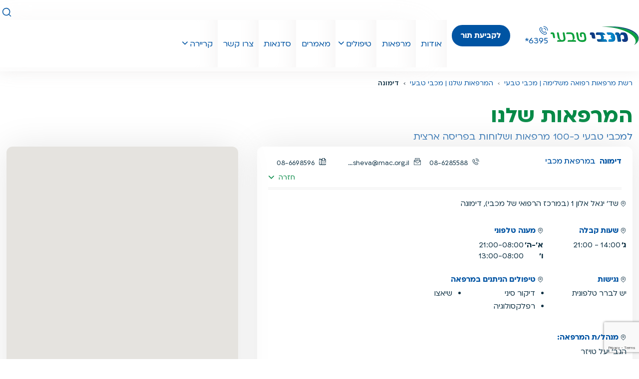

--- FILE ---
content_type: text/html; charset=utf-8
request_url: https://maccabitivi.co.il/clinics/dimona/
body_size: 10429
content:

<!DOCTYPE html>
<html lang="he" dir="rtl">
<head>
    <meta charset="UTF-8">
    <meta http-equiv="X-UA-Compatible" content="IE=edge">
    <meta name="viewport" content="width=device-width, initial-scale=1.0">
    <meta name="theme-color" content="#0054a3" />
    <link rel="icon" type="image/png" sizes="16x16" href="/images/favicon-16x16.png">
    <link rel="icon" type="image/png" sizes="32x32" href="/images/favicon-32x32.png">
    <link rel="icon" type="image/png" sizes="96x96" href="/images/favicon-96x96.png">
            <title>&#x5D3;&#x5D9;&#x5DE;&#x5D5;&#x5E0;&#x5D4;</title>
        <meta name="description" content="&#x5DE;&#x5DB;&#x5D1;&#x5D9; &#x5D8;&#x5D1;&#x5E2;&#x5D9; &#x5D1;&#x5D3;&#x5D9;&#x5DE;&#x5D5;&#x5E0;&#x5D4;: &#x5D3;&#x5D9;&#x5DE;&#x5D5;&#x5E0;&#x5D4;, &#x5D9;&#x5D2;&#x5D0;&#x5DC; &#x5D0;&#x5DC;&#x5D5;&#x5DF; 1, &#x5D8;&#x5DC;&#x5E4;&#x5D5;&#x5DF; &#x5D4;&#x5DE;&#x5E8;&#x5E4;&#x5D0;&#x5D4;: 08-6211888 &#x5D4;&#x5D9;&#x5DB;&#x5E0;&#x5E1;&#x5D5; &#x5DC;&#x5DE;&#x5D9;&#x5D3;&#x5E2; &#x5E2;&#x5DC; &#x5E9;&#x5E2;&#x5D5;&#x5EA; &#x5D4;&#x5E7;&#x5D1;&#x5DC;&#x5D4;, &#x5D4;&#x5D8;&#x5D9;&#x5E4;&#x5D5;&#x5DC;&#x5D9;&#x5DD; &#x5D4;&#x5DE;&#x5D5;&#x5E6;&#x5E2;&#x5D9;&#x5DD; &#x5D1;&#x5DE;&#x5E8;&#x5E4;&#x5D0;&#x5D4; &#x5D5;&#x5E2;&#x5D5;&#x5D3;." />
        <meta property="og:url" content="/clinics/dimona/" href="/clinics/dimona/" />
            <meta property="og:type" content="website" />
        <meta property="og:title" content="&#x5D3;&#x5D9;&#x5DE;&#x5D5;&#x5E0;&#x5D4;" />
        <meta property="og:description" content="&#x5DE;&#x5DB;&#x5D1;&#x5D9; &#x5D8;&#x5D1;&#x5E2;&#x5D9; &#x5D1;&#x5D3;&#x5D9;&#x5DE;&#x5D5;&#x5E0;&#x5D4;: &#x5D3;&#x5D9;&#x5DE;&#x5D5;&#x5E0;&#x5D4;, &#x5D9;&#x5D2;&#x5D0;&#x5DC; &#x5D0;&#x5DC;&#x5D5;&#x5DF; 1, &#x5D8;&#x5DC;&#x5E4;&#x5D5;&#x5DF; &#x5D4;&#x5DE;&#x5E8;&#x5E4;&#x5D0;&#x5D4;: 08-6211888 &#x5D4;&#x5D9;&#x5DB;&#x5E0;&#x5E1;&#x5D5; &#x5DC;&#x5DE;&#x5D9;&#x5D3;&#x5E2; &#x5E2;&#x5DC; &#x5E9;&#x5E2;&#x5D5;&#x5EA; &#x5D4;&#x5E7;&#x5D1;&#x5DC;&#x5D4;, &#x5D4;&#x5D8;&#x5D9;&#x5E4;&#x5D5;&#x5DC;&#x5D9;&#x5DD; &#x5D4;&#x5DE;&#x5D5;&#x5E6;&#x5E2;&#x5D9;&#x5DD; &#x5D1;&#x5DE;&#x5E8;&#x5E4;&#x5D0;&#x5D4; &#x5D5;&#x5E2;&#x5D5;&#x5D3;." />


    <!--fast css Preloading"-->
    <link rel="preload" as="style" href="/css/fonts.min.css">
    <link rel="preload" as="style" href="/css/style.min.css">
    <link rel="stylesheet" href="/css/fonts.min.css">
    <link rel="stylesheet" href="/css/style.min.css">


    <!-- USE "custom.css" to add your own styles -->
    <link rel="stylesheet" href="/css/custom.css">

    <script src="/scripts/bootstrap.bundle.min.js"></script>
    <script src="/scripts/jquery.min.js"></script>
    <script src="/scripts/jquery.smartmenus.min.js"></script>
    <script src="/scripts/jquery.smartmenus.keyboard.min.js"></script>
    <script src="/scripts/swiper-bundle.min.js"></script>
    <script src="/scripts/jquery.waypoints.min.js"></script>
    <script src="/scripts/sticky.js"></script>
    <script src="/scripts/bootstrap-multiselect.min.js"></script>
    <script src="/scripts/recaptcha.js"></script>
    <script src="/scripts/forms.js"></script>


    <script src="/App_Plugins/UmbracoForms/Assets/promise-polyfill/dist/polyfill.min.js" type="application/javascript"></script><script src="/App_Plugins/UmbracoForms/Assets/aspnet-client-validation/dist/aspnet-validation.min.js" type="application/javascript"></script>
    <script type="text/javascript" async="async" src="https://platform-api.sharethis.com/js/sharethis.js#property=64ff157af9bf1300121f9518&amp;product=inline-share-buttons&amp;source=platform"></script>


    <!-- Google Tag Manager -->
    <script>
        (function (w, d, s, l, i) {
        w[l] = w[l] || []; w[l].push({
        'gtm.start':
        new Date().getTime(), event: 'gtm.js'
        }); var f = d.getElementsByTagName(s)[0],
        j = d.createElement(s), dl = l != 'dataLayer' ? '&l=' + l : ''; j.async = true; j.src =
        '//www.googletagmanager.com/gtm.js?id=' + i + dl; f.parentNode.insertBefore(j, f);
        })(window, document, 'script', 'dataLayer', 'GTM-N4KMRH');</script>
    <!-- End Google Tag Manager -->
    <!-- Meta Pixel Code -->
    <script>
        !function (f, b, e, v, n, t, s) {
        if (f.fbq) return; n = f.fbq = function () {
        n.callMethod ?
        n.callMethod.apply(n, arguments) : n.queue.push(arguments)
        };
        if (!f._fbq) f._fbq = n; n.push = n; n.loaded = !0; n.version = '2.0';
        n.queue = []; t = b.createElement(e); t.async = !0;
        t.src = v; s = b.getElementsByTagName(e)[0];
        s.parentNode.insertBefore(t, s)
        }(window, document, 'script',
        'https://connect.facebook.net/en_US/fbevents.js');
        fbq('init', '410022976073009');
        fbq('track', 'PageView');
    </script>
    <noscript>
        <img height="1" width="1" style="display:none" src="https://www.facebook.com/tr?id=410022976073009&ev=PageView&noscript=1" />
    </noscript>

    

    <!-- End Meta Pixel Code -->
    <meta name="google-site-verification" content="Zf1aGbhekIXt1yLIw8AuAUbB4UfrpOJ3lLXLjmAkkhY" />

    <!-- TikTok Pixel Code Start -->
    <script>
        !function (w, d, t) {
            w.TiktokAnalyticsObject = t; var ttq = w[t] = w[t] || []; ttq.methods = ["page", "track", "identify", "instances", "debug", "on", "off", "once", "ready", "alias", "group", "enableCookie", "disableCookie", "holdConsent", "revokeConsent", "grantConsent"], ttq.setAndDefer = function (t, e) { t[e] = function () { t.push([e].concat(Array.prototype.slice.call(arguments, 0))) } }; for (var i = 0; i < ttq.methods.length; i++)ttq.setAndDefer(ttq, ttq.methods[i]); ttq.instance = function (t) {
                for (
                    var e = ttq._i[t] || [], n = 0; n < ttq.methods.length; n++)ttq.setAndDefer(e, ttq.methods[n]); return e
            }, ttq.load = function (e, n) {
                var r = "https://analytics.tiktok.com/i18n/pixel/events.js", o = n && n.partner; ttq._i = ttq._i || {}, ttq._i[e] = [], ttq._i[e]._u = r, ttq._t = ttq._t || {}, ttq._t[e] = +new Date, ttq._o = ttq._o || {}, ttq._o[e] = n || {}; n = document.createElement("script")
                    ; n.type = "text/javascript", n.async = !0, n.src = r + "?sdkid=" + e + "&lib=" + t; e = document.getElementsByTagName("script")[0]; e.parentNode.insertBefore(n, e)
            };


            ttq.load('D2GUIMJC77U9TM004TNG');
            ttq.page();
        }(window, document, 'ttq');
    </script>
    <!-- TikTok Pixel Code End -->
    <meta name="facebook-domain-verification" content="9uavn7wau9aimkbfz1rz2tkun4ohf6" />
</head>
<body>
    <input type="hidden" value="6Le8EzUpAAAAAB4OBLeY8tElx-kdX39hDYsrqM5l" id="reCaptchaKey" />
    <script src="https://www.google.com/recaptcha/api.js?render=6Le8EzUpAAAAAB4OBLeY8tElx-kdX39hDYsrqM5l"></script>

    <div class="skipLinks">
        <span>
            <a href="#main" tabindex="1" title="דלג עמוד תוכן ראשי">דלג עמוד תוכן ראשי</a>
        </span>
        <span>
            <a href="#topSearch" tabindex="1" title="דלג לאזור חיפוש ">דלג לאזור חיפוש </a>
        </span>
        <span>
            <a href="#main-menu" tabindex="1" title="דלג לבר ניווט ראשי">דלג לבר ניווט ראשי</a>
        </span>
    </div>

    <noscript>        <iframe src="//www.googletagmanager.com/ns.html?id=GTM-N4KMRH" height="0" width="0" style="display:none;visibility:hidden"></iframe>    </noscript>
    <div class="siteBg"></div>
    


    <header class="sticky-top" id="header">
        <nav class="navbar navbar-expand-xl container">
            <button class="navbar-toggler" type="button" data-bs-toggle="offcanvas" data-bs-target="#offcanvasMenu" aria-controls="offcanvasMenu">
                <span class="navbar-toggler-icon" aria-label="תפריט ראשי"></span>
            </button>
            <!-- /navbar-toggler -->
            <a class="navbar-brand" href="/" title="רפואה משלימה מבית מכבי | מכבי טבעי">
                    <img src="/media/dfdpu4c0/logo.webp" alt="&#x5DE;&#x5DB;&#x5D1;&#x5D9; &#x5D8;&#x5D1;&#x5E2;&#x5D9; &#x5D3;&#x5E3; &#x5D4;&#x5D1;&#x5D9;&#x5EA; &#x5E7;&#x5D9;&#x5E9;&#x5D5;&#x5E8;">
            </a>
            <!-- /navbar-brand -->
            <div class="navMore">
                    <a href="tel:*6395" class="call" aria-label="טלפון:*6395"><span dir="ltr">*6395</span></a>
             
                    <a href="https://tivi.maccabi4u.co.il/tontv/" class="btn btn-primary"><span>&#x5DC;&#x5E7;&#x5D1;&#x5D9;&#x5E2;&#x5EA; &#x5EA;&#x5D5;&#x5E8;</span></a>
            </div>
            <!-- /navMore -->
            <div class="offcanvas offcanvas-end" tabindex="-1" id="offcanvasMenu" aria-labelledby="offcanvasMenuLabel">
                <div class="offcanvas-header">
                    <button type="button" class="btn-close text-reset" data-bs-dismiss="offcanvas" aria-label="סגירת חלונית"></button>
                </div>
                <!-- /offcanvas-header -->
                <div class="headerSearch">
                    <div class="search-form">
                        <div class="autocomplete-wrap">
                            <input class="form-control typeahead" dir="rtl" name="q" type="text" placeholder="חיפוש" aria-autocomplete="list" aria-label="לחץ אנטר לביצוע חיפוש" tabindex="0" id="searchInput">
                            <input class="btn-search" type="button" id="searchButton" value="Search">
                        </div>

                    </div>
                    <button type="button" class="search-open" aria-label="לחץ לפתיחת רכיב חיפוש חופשי" id="topSearch">חיפוש</button>
                </div>
                <!-- /headerSearch -->
                <ul class="sm sm-macabiTivi sm-rtl" id="main-menu">

    <li>
        <a href="/about/">&#x5D0;&#x5D5;&#x5D3;&#x5D5;&#x5EA;</a>
    </li>

    <li>
        <a href="/clinics/" target="_blank">&#x5DE;&#x5E8;&#x5E4;&#x5D0;&#x5D5;&#x5EA;</a>
    </li>




    <li class="has-mega-menu">
        <a role="button" href="/treatments/"> &#x5D8;&#x5D9;&#x5E4;&#x5D5;&#x5DC;&#x5D9;&#x5DD; </a>
        <ul class="mega-menu" id="sub-menu">
            <li>
                    <ul class="tipulim-list">
                            <li><a href="/treatments/acupuncture/"> &#x5D3;&#x5D9;&#x5E7;&#x5D5;&#x5E8; &#x5E1;&#x5D9;&#x5E0;&#x5D9; </a></li>
                            <li><a href="/treatments/reflexology/"> &#x5E8;&#x5E4;&#x5DC;&#x5E7;&#x5E1;&#x5D5;&#x5DC;&#x5D5;&#x5D2;&#x5D9;&#x5D4; </a></li>
                            <li><a href="/treatments/shiatsu/"> &#x5E9;&#x5D9;&#x5D0;&#x5E6;&#x5D5; </a></li>
                            <li><a href="/treatments/tuina/"> &#x5D8;&#x5D5;&#x5D5;&#x5D9;&#x5E0;&#x5D0; </a></li>
                            <li><a href="/treatments/osteopathy/"> &#x5D0;&#x5D5;&#x5E1;&#x5D8;&#x5D0;&#x5D5;&#x5E4;&#x5EA;&#x5D9;&#x5D4; </a></li>
                            <li><a href="/treatments/chiropractic/"> &#x5DB;&#x5D9;&#x5E8;&#x5D5;&#x5E4;&#x5E8;&#x5E7;&#x5D8;&#x5D9;&#x5E7;&#x5D4; </a></li>
                            <li><a href="/treatments/naturopathy/"> &#x5E0;&#x5D8;&#x5D5;&#x5E8;&#x5D5;&#x5E4;&#x5EA;&#x5D9;&#x5D4; / &#x5EA;&#x5D6;&#x5D5;&#x5E0;&#x5D4; &#x5D8;&#x5D1;&#x5E2;&#x5D9;&#x5EA; </a></li>
                            <li><a href="/treatments/biofeedback/"> &#x5D1;&#x5D9;&#x5D5;&#x5E4;&#x5D9;&#x5D3;&#x5D1;&#x5E7; </a></li>
                            <li><a href="/treatments/homeopathy/"> &#x5D4;&#x5D5;&#x5DE;&#x5D0;&#x5D5;&#x5E4;&#x5EA;&#x5D9;&#x5D4; </a></li>
                            <li><a href="/treatments/medical-herbs/"> &#x5E6;&#x5DE;&#x5D7;&#x5D9; &#x5DE;&#x5E8;&#x5E4;&#x5D0; </a></li>
                            <li><a href="/treatments/alexander-technique/"> &#x5E9;&#x5D9;&#x5D8;&#x5EA; &#x5D0;&#x5DC;&#x5DB;&#x5E1;&#x5E0;&#x5D3;&#x5E8; </a></li>
                            <li><a href="/treatments/paulas-method/"> &#x5E9;&#x5D9;&#x5D8;&#x5EA; &#x5E4;&#x5D0;&#x5D5;&#x5DC;&#x5D4; </a></li>
                            <li><a href="/treatments/medical_massage/"> &#x5E2;&#x5D9;&#x5E1;&#x5D5;&#x5D9; &#x5E8;&#x5E4;&#x5D5;&#x5D0;&#x5D9; </a></li>
                            <li><a href="/treatments/consult/"> &#x5D9;&#x5D9;&#x5E2;&#x5D5;&#x5E5; &#x5E8;&#x5E4;&#x5D5;&#x5D0;&#x5D9; </a></li>
                            <li><a href="/treatments/bach_flowers/"> &#x5E4;&#x5E8;&#x5D7;&#x5D9; &#x5D1;&#x5D0;&#x5DA; </a></li>
                        <li><a href="/treatments/"> לכל הטיפולים </a></li>
                    </ul>
                <!-- /#tipulim -->
            </li>
            <!-- /li -->
                <li class="firstTimeLi">
                    <div class="firstTime">
                    <div class="title">&#x5E4;&#x5E2;&#x5DD; &#x5E8;&#x5D0;&#x5E9;&#x5D5;&#x5E0;&#x5D4; &#x5D1;&#x5DE;&#x5DB;&#x5D1;&#x5D9; &#x5D8;&#x5D1;&#x5E2;&#x5D9;?</div>
                    <div class="text">&#x5D4;&#x5E9;&#x5DC;&#x5D1; &#x5D4;&#x5E8;&#x5D0;&#x5E9;&#x5D5;&#x5DF; &#x5DB;&#x5D5;&#x5DC;&#x5DC; &#x5E4;&#x5D2;&#x5D9;&#x5E9;&#x5D4; &#x5E2;&#x5DD; &#x5E8;&#x5D5;&#x5E4;&#x5D0; &#x5DE;&#x5D9;&#x5D9;&#x5E2;&#x5E5; &#x5D1;&#x5DE;&#x5DB;&#x5D1;&#x5D9;, &#x5D0;&#x5E9;&#x5E8; &#x5D9;&#x5EA;&#x5D0;&#x5D9;&#x5DD; &#x5DC;&#x5DB;&#x5DD; &#x5D0;&#x5EA; &#x5D4;&#x5D8;&#x5D9;&#x5E4;&#x5D5;&#x5DC; &#x5D4;&#x5E0;&#x5DB;&#x5D5;&#x5DF; &#x5D1;&#x5D4;&#x5EA;&#x5D0;&#x5DD; &#x5DC;&#x5E8;&#x5E7;&#x5E2; &#x5E9;&#x5DC;&#x5DB;&#x5DD; &#x5D5;&#x5DC;&#x5E6;&#x5E8;&#x5DB;&#x5D9;&#x5DB;&#x5DD;.</div>
                            <a href="https://tivi.maccabi4u.co.il/tontv/#" class="btn btn-success">&#x5DC;&#x5EA;&#x5D9;&#x5D0;&#x5D5;&#x5DD; &#x5D9;&#x5D9;&#x5E2;&#x5D5;&#x5E5; &#x5E8;&#x5E4;&#x5D5;&#x5D0;&#x5D9;</a>
                </div>
            </li>
            <!-- /firstTimeLi -->
            <li class="d-xl-none"><a href="/treatments/" class="btn btn-outline-primary"> לכל הטיפולים </a></li>
        </ul>
        <!-- /mega-menu -->
    </li>

    <li>
        <a href="/articles/">&#x5DE;&#x5D0;&#x5DE;&#x5E8;&#x5D9;&#x5DD;</a>
    </li>

    <li>
        <a href="/courses/">&#x5E1;&#x5D3;&#x5E0;&#x5D0;&#x5D5;&#x5EA;</a>
    </li>

    <li>
        <a href="/contact/">&#x5E6;&#x5E8;&#x5D5; &#x5E7;&#x5E9;&#x5E8;</a>
    </li>

        <li>
            <a role="button" href="#" class="has-submenu" id="sm-1688023913037701-2" aria-haspopup="true" aria-controls="sm-1688023913037701-3" aria-expanded="false"> &#x5E7;&#x5E8;&#x5D9;&#x5D9;&#x5E8;&#x5D4; </a>
            <ul id="sm-1688023913037701-3" role="group" aria-hidden="true" aria-labelledby="sm-1688023913037701-2" aria-expanded="false" class="sm-nowrap" style="width: auto; display: none; top: auto; left: 0px; margin-left: -62.5156px; margin-top: 0px; min-width: 10em; max-width: 20em;">
                <li>
                    <a href="/career/"> &#x5E7;&#x5E8;&#x5D9;&#x5D9;&#x5E8;&#x5D4; </a>
                </li>

                    <li><a href="/career/therapists/"> &#x5DE;&#x5E7;&#x5E6;&#x5D5;&#x5E2;&#x5D5;&#x5EA; &#x5D4;&#x5D8;&#x5D9;&#x5E4;&#x5D5;&#x5DC; </a></li>
                    <li><a href="/career/administrators/"> &#x5E9;&#x5D9;&#x5E8;&#x5D5;&#x5EA; &#x5D5;&#x5DE;&#x5D8;&#x5D4;  </a></li>
                    <li><a href="/career/doctors/"> &#x5E8;&#x5E4;&#x5D5;&#x5D0;&#x5D4; </a></li>

                    <li><a href="/career/&#x5DE;&#x5D0;&#x5DE;&#x5E8;&#x5D9;&#x5DD;/"> &#x5DE;&#x5D0;&#x5DE;&#x5E8;&#x5D9;&#x5DD;  </a></li>
            </ul>
        </li>
</ul>
                <!-- /sm-macabiTivi -->
            </div>
            <!-- /offcanvas -->
        </nav>
        <!-- /navbar navbar-expand-xl container -->
    </header>
    <script>
        $(function () {

            $('#main-menu').smartmenus();


            // keep z-index heigh for stikies
            $('#header').on('mouseover focus', function () {
                $('#header').css('z-index', '1021');
            });
            $('#header').on('mouseout blur', function () {
                // setTimeout(function () {}, 300);
                $('#header').removeAttr('style');
            });

            // toggle show/hide .search-form on click with #topSearch
            $('#topSearch').click(function () {
                if ($(this).hasClass('close')) {
                    $(this).removeClass('close').attr('aria-label', 'לחץ לפתיחת רכיב חיפוש חופשי');
                    $('#header .search-form').fadeToggle(300);
                } else {
                    $(this).addClass('close').attr('aria-label', 'לחץ לסגירת רכיב חיפוש חופשי');
                    $('#header .search-form').fadeToggle(300);
                    setTimeout(function () {
                        $('#header .search-form .form-control').focus();
                    }, 500);
                }
            });


            $(window).on('resize load', function () {
                if ($(window).width() < 1200) {
                    // console.log('1111')
                } else {
                    $('#tipulim-tab').attr('aria-expanded', 'true');
                    $('#tipulim').addClass('show');
                    // console.log('22222')
                }
            });
            if ($(window).width() >= 1200) {
                $('#tipulim-tab').attr('aria-expanded', 'true');
                $('#tipulim').addClass('show');
                // $('#header #main-menu .mega-menu>li:not(.firstTimeLi)').append('<span class="arrow"></span>');

            }

            $('#header .offcanvas .offcanvas-header .btn-close,.mega-menu .accordion-collapse button').on('click', function () {
                $('#header .offcanvas .mega-menu button[aria-expanded="true"]').trigger('click');
            });

        });

        document.getElementById('searchButton').addEventListener('click', function () {
            const query = document.getElementById('searchInput').value;
            if (query) {
                window.location.href = `/searchresults/?q=${encodeURIComponent(query)}`;
            }
        });

        document.getElementById('searchInput').addEventListener('keydown', function (event) {
            if (event.key === 'Enter') {
                event.preventDefault();
                document.getElementById('searchButton').click();
            }
        });
    </script>

    
<nav aria-label="breadcrumb" class="breadcrumbNav container">
    <ol class="breadcrumb">
                    <li class="breadcrumb-item"><a href="/">&#x5E8;&#x5E9;&#x5EA; &#x5DE;&#x5E8;&#x5E4;&#x5D0;&#x5D5;&#x5EA; &#x5E8;&#x5E4;&#x5D5;&#x5D0;&#x5D4; &#x5DE;&#x5E9;&#x5DC;&#x5D9;&#x5DE;&#x5D4; | &#x5DE;&#x5DB;&#x5D1;&#x5D9; &#x5D8;&#x5D1;&#x5E2;&#x5D9;</a></li>
                    <li class="breadcrumb-item"><a href="/clinics/">&#x5D4;&#x5DE;&#x5E8;&#x5E4;&#x5D0;&#x5D5;&#x5EA; &#x5E9;&#x5DC;&#x5E0;&#x5D5; | &#x5DE;&#x5DB;&#x5D1;&#x5D9; &#x5D8;&#x5D1;&#x5E2;&#x5D9;</a></li>
                <li class="breadcrumb-item active" aria-current="page">&#x5D3;&#x5D9;&#x5DE;&#x5D5;&#x5E0;&#x5D4;</li>
    </ol>
</nav>
<main id="main" class="container">

    <h1> &#x5D4;&#x5DE;&#x5E8;&#x5E4;&#x5D0;&#x5D5;&#x5EA; &#x5E9;&#x5DC;&#x5E0;&#x5D5; </h1>
    <div class="subTitle"> &#x5DC;&#x5DE;&#x5DB;&#x5D1;&#x5D9; &#x5D8;&#x5D1;&#x5E2;&#x5D9; &#x5DB;-100 &#x5DE;&#x5E8;&#x5E4;&#x5D0;&#x5D5;&#x5EA; &#x5D5;&#x5E9;&#x5DC;&#x5D5;&#x5D7;&#x5D5;&#x5EA; &#x5D1;&#x5E4;&#x5E8;&#x5D9;&#x5E1;&#x5D4; &#x5D0;&#x5E8;&#x5E6;&#x5D9;&#x5EA; </div>

    <a name="details"></a>
    <div class="clinicsRow">
        <div class="clinicsTop">
            <div class="tools">
                <button class="btn btn-outline-primary showMap" type="button"></button>
                <button class="btn btn-outline-primary showLocation active" type="button"></button>
            </div>
        </div>
        <!-- /clinicsTop -->
        <div class="results">
            <div class="clinicItem">
                <div class="modal-dialog">
                    <div class="modal-content">
                        <div class="modal-header">

                            <h2 class="modal-title" id="exampleModalLabel">
                                <strong>&#x5D3;&#x5D9;&#x5DE;&#x5D5;&#x5E0;&#x5D4;</strong>
                                &nbsp;&#x5D1;&#x5DE;&#x5E8;&#x5E4;&#x5D0;&#x5EA; &#x5DE;&#x5DB;&#x5D1;&#x5D9;
                            </h2>


                                <div class="phone"><a href="tel:08-6285588"> 08-6285588 </a></div>

                                <div class="mail"><a href="mailto:tivi_bsheva@mac.org.il" title="tivi_bsheva@mac.org.il"> tivi_bsheva@mac.org.il </a></div>


                                <div class="fax"><a href="tel:08-6698596"> 08-6698596 </a></div>
                            <div class="infoPop"><button type="button" onclick="history.back()" aria-label="חזרה לרשימת הסניפים"> חזרה </button></div>

                        </div>
                        <div class="modal-body">
                            <div class="row">
                                <div class="content">
                                    <div class="head">
                                        <div class="h3"> &#x5E9;&#x5D3;&#x27; &#x5D9;&#x5D2;&#x5D0;&#x5DC; &#x5D0;&#x5DC;&#x5D5;&#x5DF; 1 (&#x5D1;&#x5DE;&#x5E8;&#x5DB;&#x5D6; &#x5D4;&#x5E8;&#x5E4;&#x5D5;&#x5D0;&#x5D9; &#x5E9;&#x5DC; &#x5DE;&#x5DB;&#x5D1;&#x5D9;), &#x5D3;&#x5D9;&#x5DE;&#x5D5;&#x5E0;&#x5D4; </div>
                                        <button class="btn btn-outline-success toMap" type="button"> מפה </button>
                                    </div>
                                    <!-- /head -->
                                    <div class="row m-0">
                                        <div class="col-lg-4 p-0">
                                            <h3 class="h4"> שעות קבלה </h3>
                                            <table class="table-borderless w-auto" role="presentation">
                                                <tbody>
                                                        <tr>
                                                            <th> &#x5D2;&#x27; </th>
                                                            <td> 14:00 - 21:00 </td>
                                                        </tr>
                                                </tbody>
                                            </table>
                                        </div>

                                            <div class="col-lg-8 p-0">
                                                <h3 class="h4"> מענה טלפוני </h3>
                                                <table class="table-borderless w-auto" role="presentation">
                                                    <tbody>
                                                            <tr>
                                                                <th> &#x5D0;&#x27;-&#x5D4;&#x27;  </th>
                                                                <td> 21:00-08:00 </td>
                                                            </tr>
                                                            <tr>
                                                                <th> &#x5D5;&#x27; </th>
                                                                <td> 13:00-08:00 </td>
                                                            </tr>
                                                    </tbody>
                                                </table>
                                            </div>
                                    </div>
                                    <div class="row m-0">
                                        <div class="col-lg-4 p-0">
                                                <h3 class="h4"> נגישות </h3>
                                                <p> &#x5D9;&#x5E9; &#x5DC;&#x5D1;&#x5E8;&#x5E8; &#x5D8;&#x5DC;&#x5E4;&#x5D5;&#x5E0;&#x5D9;&#x5EA; </p>
                                        </div>
                                        <!-- /workingTime -->
                                        <div class="col-lg-8 p-0">
                                            <h3 class="h4"> טיפולים הניתנים במרפאה </h3>
                                            <ul class="treatments">
                                                        <li><a href="/treatments/acupuncture/"> &#x5D3;&#x5D9;&#x5E7;&#x5D5;&#x5E8; &#x5E1;&#x5D9;&#x5E0;&#x5D9;</a></li>
                                                        <li><a href="/treatments/reflexology/"> &#x5E8;&#x5E4;&#x5DC;&#x5E7;&#x5E1;&#x5D5;&#x5DC;&#x5D5;&#x5D2;&#x5D9;&#x5D4;</a></li>
                                                        <li><a href="/treatments/shiatsu/"> &#x5E9;&#x5D9;&#x5D0;&#x5E6;&#x5D5;</a></li>
                                            </ul>
                                        </div>

                                    </div>
                                    <h3 class="h4"> מנהל/ת המרפאה: </h3>
                                    <p> &#x5D4;&#x5D2;&#x5D1;&#x27; &#x5D9;&#x5E2;&#x5DC; &#x5D8;&#x5D5;&#x5D9;&#x5D6;&#x5E8; </p>
                                </div>
                                <aside>
                                </aside>
                            </div>
                        </div>
                        <div class="modal-footer">
                            <a href="https://wa.me/?text=&#x5DE;&#x5E8;&#x5E4;&#x5D0;&#x5EA; &#x5DE;&#x5DB;&#x5D1;&#x5D9; &#x5D8;&#x5D1;&#x5E2;&#x5D9;: &#x5D3;&#x5D9;&#x5DE;&#x5D5;&#x5E0;&#x5D4;, &#x5DB;&#x5EA;&#x5D5;&#x5D1;&#x5EA;: &#x5E9;&#x5D3;&#x27; &#x5D9;&#x5D2;&#x5D0;&#x5DC; &#x5D0;&#x5DC;&#x5D5;&#x5DF; 1 (&#x5D1;&#x5DE;&#x5E8;&#x5DB;&#x5D6; &#x5D4;&#x5E8;&#x5E4;&#x5D5;&#x5D0;&#x5D9; &#x5E9;&#x5DC; &#x5DE;&#x5DB;&#x5D1;&#x5D9;), &#x5D3;&#x5D9;&#x5DE;&#x5D5;&#x5E0;&#x5D4;, &#x5E9;&#x5E2;&#x5D5;&#x5EA; &#x5E4;&#x5E2;&#x5D9;&#x5DC;&#x5D5;&#x5EA;: &#x5D2;&#x27;: 14:00 - 21:00," class="whatsappLink"> שליחת פרטי המרפאה ל-WhatsApp > </a>
                            <a href="waze://?ll=31.063849,35.032432&amp;navigate=yes" class="wazeLink"> לניווט למרפאה > </a>
                            <a href="/contact/&#x5D0;&#x5D7;&#x5E8;/?cid=1522" class="btn btn-outline-success"> שליחת פניה למרפאה </a>
                            <br>
                            <a href="https://tivi.maccabi4u.co.il/" class="btn btn-success">תיאום תור </a>
                        </div>
                    </div>
                </div>
            </div>
        </div>
        <!-- /results -->
        <a class="mapAlert" href="#footer">התוכן הבא מסוג מפה, תוכן זה אינו תוכן נגיש, דלג</a>
        <!-- NOTE: This div provides an accessibility hint when focused -->
        <div tabindex="0" aria-label="התוכן הבא מסוג מפה, תוכן זה אינו תוכן נגיש" style="position: absolute; width: 1px; height: 1px; overflow: hidden;"></div>
        <div class="map" id="map" style="position: relative;"></div>
        <!-- /map -->
    </div>
</main>

<script>
    $(document).ready(function () {

        $('.clinics-list a').on('click', function (e) {
            e.preventDefault();
        });

        // toggle list/map on mobile
        $('.tools .btn').on('click', function (e) {
            //e.preventDefault();
            $('.tools .btn').removeClass('active');
            $(this).addClass('active');
            // show .map if this hasClass showMap or if this has class showLocation show results
            if ($(this).hasClass('showMap')) {
                $('.clinicsRow .map').show();
                $('.clinicsRow .results').hide();
            } else {
                $('.clinicsRow .map').hide();
                $('.clinicsRow .results').show();
            }
        });
        // toggle clinics inner modal


        ////mobile sticky header
        //var sticky = new Waypoint.Sticky({
        //    wrapper: '<div class="stickyMobileWrapper" />',
        //    element: $('.stickyMobile')[0]
        //})
    });

    function initMap() {
        // The location of Uluru
        const clinic = { lat: 31.063849, lng: 35.032432 };
        // The map,
        const map = new google.maps.Map(document.getElementById("map"), {
            zoom: 16,
            center: clinic,
            restriction: {
                latLngBounds: {
                    north: 33.33,
                    south: 29.49,
                    east: 35.89,
                    west: 34.2,
                },
            },
        });

        const clinicName = '&#x5D3;&#x5D9;&#x5DE;&#x5D5;&#x5E0;&#x5D4;';
        const clinicAddress = '&#x5E9;&#x5D3;&#x27; &#x5D9;&#x5D2;&#x5D0;&#x5DC; &#x5D0;&#x5DC;&#x5D5;&#x5DF; 1 (&#x5D1;&#x5DE;&#x5E8;&#x5DB;&#x5D6; &#x5D4;&#x5E8;&#x5E4;&#x5D5;&#x5D0;&#x5D9; &#x5E9;&#x5DC; &#x5DE;&#x5DB;&#x5D1;&#x5D9;), &#x5D3;&#x5D9;&#x5DE;&#x5D5;&#x5E0;&#x5D4;';
        const clinicEmail = 'tivi_bsheva@mac.org.il';
        const clinicPhone = '08-6285588';
        const clinicUrl = '/clinics/dimona/';
        const contentString =
            '<div class="mapBubble">' +
            '<div class="location"><strong>' + clinicName + '</strong>מרפאת מכבי טבעי</div>' +
            '<div class="address">' + clinicAddress + '</div>' +
            '<div class="mail"><a href="mailto:' + clinicEmail + '">' + clinicEmail + '</a></div>' +
            '<div class="phone"><a href="tel:' + clinicPhone + '">' + clinicPhone + '</a></div>' +
            '<div class="infoPop"><a href="' + clinicUrl + '">לפרטי המרפאה</a></div>' +
            "</div>";
        const infowindow = new google.maps.InfoWindow({
            content: contentString,
        });

        // Create custom SVG icon element
        const pinSvg = document.createElementNS("http://www.w3.org/2000/svg", "svg");
        pinSvg.setAttribute("width", "32");
        pinSvg.setAttribute("height", "40");
        pinSvg.setAttribute("viewBox", "0 0 31.2 40");

        const path = document.createElementNS("http://www.w3.org/2000/svg", "path");
        path.setAttribute("d", "M15.6.1C7 .1.1 7 .1 15.6.1 28.1 15.6 40 15.6 40s15.5-11.8 15.5-24.4C31.1 7 24.1.1 15.6.1zm0 22.9c-4.1 0-7.4-3.3-7.4-7.4s3.3-7.4 7.4-7.4 7.4 3.3 7.4 7.4-3.4 7.4-7.4 7.4z");
        path.setAttribute("fill", "#0054a3");
        pinSvg.appendChild(path);

        // The marker, positioned at clinic
        const marker = new google.maps.marker.AdvancedMarkerElement({
            position: clinic,
            map: map,
            content: pinSvg,
        });

        marker.addListener("click", () => {
            infowindow.open({
                anchor: marker,
                map,
                shouldFocus: false,
            });
        });
    }

    window.initMap = initMap;

</script>


<script defer src="https://maps.googleapis.com/maps/api/js?language=he&amp;key=AIzaSyCd4ftbXpfnzjON41iFj7hBFkgzrg_Tj5Q&amp;callback=initMap&amp;loading=async&amp;libraries=marker"></script>
    

    <footer id="footer">
        <div class="container">
            <div class="ftrTitle">
                <a class="navbar-brand" href="/" title="רפואה משלימה מבית מכבי | מכבי טבעי">
                    <!-- <img src="https://www.maccabitivi.co.il/media/dfdpu4c0/logo.webp" alt="מכבי טבעי דף הבית קישור"> -->
                    <img src="/images/logo.svg" alt="מכבי טבעי דף הבית קישור">
                </a>
                חפשו אותנו ב:
                <div class="social">
                    <a href="https://www.facebook.com/maccabitivi/" class="facebook" title="&#x5E4;&#x5D9;&#x5D9;&#x5E1;&#x5D1;&#x5D5;&#x5E7; &#x5DE;&#x5DB;&#x5D1;&#x5D9; &#x5D8;&#x5D1;&#x5E2;&#x5D9;"></a>
                    <a href="https://www.instagram.com/maccabitivi/" class="instagram" title="&#x5D0;&#x5D9;&#x5E0;&#x5E1;&#x5D8;&#x5D2;&#x5E8;&#x5DD; &#x5DE;&#x5DB;&#x5D1;&#x5D9; &#x5D8;&#x5D1;&#x5E2;&#x5D9;"></a>
                        <a href="https://www.tiktok.com/@maccabi_tivi?_t=ZS-90jXHhBHjO4&amp;_r=1" class="tiktok" title="&#x5D8;&#x5D9;&#x5E7;&#x5D8;&#x5D5;&#x5E7;"></a>
                  
                </div>
            </div>
            <nav>
                <ul>
                                    <li><a href="/">&#x5D3;&#x5E3; &#x5D4;&#x5D1;&#x5D9;&#x5EA;</a></li>
                                    <li><a href="/about/">&#x5D0;&#x5D5;&#x5D3;&#x5D5;&#x5EA;</a></li>
                                    <li><a href="/treatments/">&#x5D8;&#x5D9;&#x5E4;&#x5D5;&#x5DC;&#x5D9;&#x5DD;</a></li>
                                    <li><a href="/clinics/">&#x5DE;&#x5E8;&#x5E4;&#x5D0;&#x5D5;&#x5EA;</a></li>
                                    <li><a href="/media/3skiukot/&#x5DE;&#x5D7;&#x5D9;&#x5E8;&#x5D5;&#x5DF;-&#x5D8;&#x5D9;&#x5E4;&#x5D5;&#x5DC;&#x5D9;&#x5DD;-2026-&#x5DC;&#x5DC;&#x5D0;-&#x5E6;&#x5DC;&#x5D1;&#x5D9;&#x5DD;.pdf">&#x5DE;&#x5D7;&#x5D9;&#x5E8;&#x5D5;&#x5DF; &#x5D8;&#x5D9;&#x5E4;&#x5D5;&#x5DC;&#x5D9;&#x5DD; 2026</a></li>
                                    <li><a href="/articles/">&#x5DE;&#x5D0;&#x5DE;&#x5E8;&#x5D9;&#x5DD;</a></li>
                                    <li><a href="/accessibility/">&#x5D4;&#x5E6;&#x5D4;&#x5E8;&#x5EA; &#x5E0;&#x5D2;&#x5D9;&#x5E9;&#x5D5;&#x5EA;</a></li>
                                    <li><a href="/media/nhnfzbgr/&#x5DE;&#x5D3;&#x5D9;&#x5E0;&#x5D9;&#x5D5;&#x5EA;-&#x5E4;&#x5E8;&#x5D8;&#x5D9;&#x5D5;&#x5EA;-&#x5D0;&#x5EA;&#x5E8;-&#x5DE;&#x5DB;&#x5D1;&#x5D9;-&#x5D8;&#x5D1;&#x5E2;&#x5D9;-&#x5D0;&#x5D5;&#x5D2;&#x5D5;&#x5E1;&#x5D8;-2025.pdf">&#x5DE;&#x5D3;&#x5D9;&#x5E0;&#x5D9;&#x5D5;&#x5EA; &#x5E4;&#x5E8;&#x5D8;&#x5D9;&#x5D5;&#x5EA; &#x5D0;&#x5EA;&#x5E8; &#x5DE;&#x5DB;&#x5D1;&#x5D9; &#x5D8;&#x5D1;&#x5E2;&#x5D9; &#x5D0;&#x5D5;&#x5D2;&#x5D5;&#x5E1;&#x5D8; 2025</a></li>
                                    <li><a href="/legal/">&#x5D4;&#x5D1;&#x5D4;&#x5E8;&#x5D4; &#x5DE;&#x5E9;&#x5E4;&#x5D8;&#x5D9;&#x5EA;</a></li>
                                    <li><a href="/media/gctcr5gr/&#x5D3;&#x5D5;&#x5D7;-&#x5E4;&#x5D5;&#x5DE;&#x5D1;&#x5D9;-&#x5D3;&#x5D5;&#x5D7;-&#x5E9;&#x5DB;&#x5E8;-&#x5E9;&#x5D5;&#x5D5;&#x5D4;-2024.pdf">&#x5D3;&#x5D5;&#x5D7; &#x5E4;&#x5D5;&#x5DE;&#x5D1;&#x5D9; &#x5D3;&#x5D5;&#x5D7; &#x5E9;&#x5DB;&#x5E8; &#x5E9;&#x5D5;&#x5D5;&#x5D4; 2024</a></li>
                                    <li><a href="/media/4ollsgjk/&#x5DE;&#x5D3;&#x5D9;&#x5E0;&#x5D9;&#x5D5;&#x5EA;-&#x5D1;&#x5D9;&#x5D8;&#x5D5;&#x5DC;-&#x5E2;&#x5E1;&#x5E7;&#x5D4;-31125.pdf">&#x5DE;&#x5D3;&#x5D9;&#x5E0;&#x5D9;&#x5D5;&#x5EA; &#x5D1;&#x5D9;&#x5D8;&#x5D5;&#x5DC; &#x5E2;&#x5E1;&#x5E7;&#x5D4;</a></li>
                </ul>
            </nav>
            <!-- / -->
            <div class="contactText">
                <h2>
                    &#x5DE;&#x5DB;&#x5D1;&#x5D9; &#x5D8;&#x5D1;&#x5E2;&#x5D9;
                    <span>&#x5DE;&#x5DB;&#x5D1;&#x5D9; &#x5D8;&#x5D1;&#x5E2;&#x5D9; &#x5D4;&#x5D9;&#x5E0;&#x5D4; &#x5D7;&#x5DC;&#x5E7; &#x5DE;&#x5E7;&#x5D1;&#x5D5;&#x5E6;&#x5EA; &#x5DE;&#x5DB;&#x5D1;&#x5D9; &#x5D5;&#x5E4;&#x5D5;&#x5E2;&#x5DC;&#x5EA; &#x5EA;&#x5D7;&#x5EA; (&#x5E2;&quot;&#x5E8;) &#x5E7;&#x5E8;&#x5DF; &#x5DE;&#x5DB;&#x5D1;&#x5D9;.</span>
                </h2>
                <p>
                            <a href="tel:*6395" class="call" style="direction:ltr"><strong>*6395</strong></a>
                            <a href="https://www.facebook.com/maccabitivi/" class="facebook" title="&#x5E4;&#x5D9;&#x5D9;&#x5E1;&#x5D1;&#x5D5;&#x5E7; &#x5DE;&#x5DB;&#x5D1;&#x5D9; &#x5D8;&#x5D1;&#x5E2;&#x5D9;"></a>
                </p>
                    <a href="/contact/&#x5D6;&#x5D9;&#x5DE;&#x5D5;&#x5DF;-&#x5EA;&#x5D5;&#x5E8;-&#x5D7;&#x5D3;&#x5E9;/" class="btn btn-primary">&#x5D6;&#x5D9;&#x5DE;&#x5D5;&#x5DF; &#x5EA;&#x5D5;&#x5E8; &#x5D7;&#x5D3;&#x5E9;</a>
            </div>
            <div class="credits">
                <p>&#x5DB;&#x5DC; &#x5D4;&#x5DE;&#x5D9;&#x5D3;&#x5E2; &#x5D1;&#x5D0;&#x5EA;&#x5E8; &#x5D0;&#x5D9;&#x5E0;&#x5D5; &#x5DE;&#x5D7;&#x5DC;&#x5D9;&#x5E3; &#x5D9;&#x5D9;&#x5E2;&#x5D5;&#x5E5; &#x5E8;&#x5E4;&#x5D5;&#x5D0;&#x5D9; (&#x5D4;&#x5D1;&#x5D4;&#x5E8;&#x5D4; &#x5DE;&#x5E9;&#x5E4;&#x5D8;&#x5D9;&#x5EA;)</p>
                <a href="https://www.tzur.com" target="_blank"><img src="/images/tzur.webp" alt="אפיון ועיצוב חווית משתמש - TZUR"></a>
                <a href="https://www.ewave.co.il" class="ewave" target="_blank" title="A site By EWAVE"> <img src="/images/ewave.webp" alt="Ewave"> </a>
            </div>
        </div>
    </footer>

    


<script>
    $(document).ready(function () {
        if (sessionStorage.getItem('imageModal') !== 'true') {
            $('#imageModal').modal('show');
            sessionStorage.setItem('imageModal', 'true');
        }
    });
</script>

    <style>
    .loader {
        border: 16px solid #f3f3f3;
        border-radius: 50%;
        border-top: 16px solid #3498db;
        width: 120px;
        height: 120px;
        -webkit-animation: spin 2s linear infinite; /* Safari */
        animation: spin 2s linear infinite;
        position: fixed; /* Fixed positioning */
        top: 50%; /* Center vertically */
        left: 50%; /* Center horizontally */
        transform: translate(-50%, -50%); /* Adjust for loader's own dimensions */
        z-index: 10000; /* Ensure loader is above everything else */
    }

    .page-overlay {
        position: fixed; /* Fixed positioning */
        top: 0; /* Cover full page */
        left: 0;
        width: 100%;
        height: 100%;
        background: rgba(0, 0, 0, 0.5); /* Semi-transparent black */
        z-index: 9999; /* Ensure overlay is below loader but above everything else */
        display: none; /* Hide by default */
    }

    /* Safari */
    @-webkit-keyframes spin {
        0% {
            -webkit-transform: rotate(0deg);
        }

        100% {
            -webkit-transform: rotate(360deg);
        }
    }

    @keyframes spin {
        0% {
            transform: rotate(0deg);
        }

        100% {
            transform: rotate(360deg);
        }
    }
</style>
<div id="page-overlay" class="page-overlay"></div>
<div id="loader" class="loader" style="display: none;"></div>
<script>
    $(document).ready(function(){
        $('form').on('submit', function(e){

            $('#loader, #page-overlay').show();

            // Get all submit buttons
            var submitButtons = $('.umbraco-forms-navigation input[type="submit"]');
            submitButtons[0].disabled = true;
        });
    });
</script>

</body>
</html>

--- FILE ---
content_type: text/html; charset=utf-8
request_url: https://www.google.com/recaptcha/api2/anchor?ar=1&k=6Le8EzUpAAAAAB4OBLeY8tElx-kdX39hDYsrqM5l&co=aHR0cHM6Ly9tYWNjYWJpdGl2aS5jby5pbDo0NDM.&hl=en&v=N67nZn4AqZkNcbeMu4prBgzg&size=invisible&anchor-ms=20000&execute-ms=30000&cb=3u4w25pd9rdh
body_size: 48881
content:
<!DOCTYPE HTML><html dir="ltr" lang="en"><head><meta http-equiv="Content-Type" content="text/html; charset=UTF-8">
<meta http-equiv="X-UA-Compatible" content="IE=edge">
<title>reCAPTCHA</title>
<style type="text/css">
/* cyrillic-ext */
@font-face {
  font-family: 'Roboto';
  font-style: normal;
  font-weight: 400;
  font-stretch: 100%;
  src: url(//fonts.gstatic.com/s/roboto/v48/KFO7CnqEu92Fr1ME7kSn66aGLdTylUAMa3GUBHMdazTgWw.woff2) format('woff2');
  unicode-range: U+0460-052F, U+1C80-1C8A, U+20B4, U+2DE0-2DFF, U+A640-A69F, U+FE2E-FE2F;
}
/* cyrillic */
@font-face {
  font-family: 'Roboto';
  font-style: normal;
  font-weight: 400;
  font-stretch: 100%;
  src: url(//fonts.gstatic.com/s/roboto/v48/KFO7CnqEu92Fr1ME7kSn66aGLdTylUAMa3iUBHMdazTgWw.woff2) format('woff2');
  unicode-range: U+0301, U+0400-045F, U+0490-0491, U+04B0-04B1, U+2116;
}
/* greek-ext */
@font-face {
  font-family: 'Roboto';
  font-style: normal;
  font-weight: 400;
  font-stretch: 100%;
  src: url(//fonts.gstatic.com/s/roboto/v48/KFO7CnqEu92Fr1ME7kSn66aGLdTylUAMa3CUBHMdazTgWw.woff2) format('woff2');
  unicode-range: U+1F00-1FFF;
}
/* greek */
@font-face {
  font-family: 'Roboto';
  font-style: normal;
  font-weight: 400;
  font-stretch: 100%;
  src: url(//fonts.gstatic.com/s/roboto/v48/KFO7CnqEu92Fr1ME7kSn66aGLdTylUAMa3-UBHMdazTgWw.woff2) format('woff2');
  unicode-range: U+0370-0377, U+037A-037F, U+0384-038A, U+038C, U+038E-03A1, U+03A3-03FF;
}
/* math */
@font-face {
  font-family: 'Roboto';
  font-style: normal;
  font-weight: 400;
  font-stretch: 100%;
  src: url(//fonts.gstatic.com/s/roboto/v48/KFO7CnqEu92Fr1ME7kSn66aGLdTylUAMawCUBHMdazTgWw.woff2) format('woff2');
  unicode-range: U+0302-0303, U+0305, U+0307-0308, U+0310, U+0312, U+0315, U+031A, U+0326-0327, U+032C, U+032F-0330, U+0332-0333, U+0338, U+033A, U+0346, U+034D, U+0391-03A1, U+03A3-03A9, U+03B1-03C9, U+03D1, U+03D5-03D6, U+03F0-03F1, U+03F4-03F5, U+2016-2017, U+2034-2038, U+203C, U+2040, U+2043, U+2047, U+2050, U+2057, U+205F, U+2070-2071, U+2074-208E, U+2090-209C, U+20D0-20DC, U+20E1, U+20E5-20EF, U+2100-2112, U+2114-2115, U+2117-2121, U+2123-214F, U+2190, U+2192, U+2194-21AE, U+21B0-21E5, U+21F1-21F2, U+21F4-2211, U+2213-2214, U+2216-22FF, U+2308-230B, U+2310, U+2319, U+231C-2321, U+2336-237A, U+237C, U+2395, U+239B-23B7, U+23D0, U+23DC-23E1, U+2474-2475, U+25AF, U+25B3, U+25B7, U+25BD, U+25C1, U+25CA, U+25CC, U+25FB, U+266D-266F, U+27C0-27FF, U+2900-2AFF, U+2B0E-2B11, U+2B30-2B4C, U+2BFE, U+3030, U+FF5B, U+FF5D, U+1D400-1D7FF, U+1EE00-1EEFF;
}
/* symbols */
@font-face {
  font-family: 'Roboto';
  font-style: normal;
  font-weight: 400;
  font-stretch: 100%;
  src: url(//fonts.gstatic.com/s/roboto/v48/KFO7CnqEu92Fr1ME7kSn66aGLdTylUAMaxKUBHMdazTgWw.woff2) format('woff2');
  unicode-range: U+0001-000C, U+000E-001F, U+007F-009F, U+20DD-20E0, U+20E2-20E4, U+2150-218F, U+2190, U+2192, U+2194-2199, U+21AF, U+21E6-21F0, U+21F3, U+2218-2219, U+2299, U+22C4-22C6, U+2300-243F, U+2440-244A, U+2460-24FF, U+25A0-27BF, U+2800-28FF, U+2921-2922, U+2981, U+29BF, U+29EB, U+2B00-2BFF, U+4DC0-4DFF, U+FFF9-FFFB, U+10140-1018E, U+10190-1019C, U+101A0, U+101D0-101FD, U+102E0-102FB, U+10E60-10E7E, U+1D2C0-1D2D3, U+1D2E0-1D37F, U+1F000-1F0FF, U+1F100-1F1AD, U+1F1E6-1F1FF, U+1F30D-1F30F, U+1F315, U+1F31C, U+1F31E, U+1F320-1F32C, U+1F336, U+1F378, U+1F37D, U+1F382, U+1F393-1F39F, U+1F3A7-1F3A8, U+1F3AC-1F3AF, U+1F3C2, U+1F3C4-1F3C6, U+1F3CA-1F3CE, U+1F3D4-1F3E0, U+1F3ED, U+1F3F1-1F3F3, U+1F3F5-1F3F7, U+1F408, U+1F415, U+1F41F, U+1F426, U+1F43F, U+1F441-1F442, U+1F444, U+1F446-1F449, U+1F44C-1F44E, U+1F453, U+1F46A, U+1F47D, U+1F4A3, U+1F4B0, U+1F4B3, U+1F4B9, U+1F4BB, U+1F4BF, U+1F4C8-1F4CB, U+1F4D6, U+1F4DA, U+1F4DF, U+1F4E3-1F4E6, U+1F4EA-1F4ED, U+1F4F7, U+1F4F9-1F4FB, U+1F4FD-1F4FE, U+1F503, U+1F507-1F50B, U+1F50D, U+1F512-1F513, U+1F53E-1F54A, U+1F54F-1F5FA, U+1F610, U+1F650-1F67F, U+1F687, U+1F68D, U+1F691, U+1F694, U+1F698, U+1F6AD, U+1F6B2, U+1F6B9-1F6BA, U+1F6BC, U+1F6C6-1F6CF, U+1F6D3-1F6D7, U+1F6E0-1F6EA, U+1F6F0-1F6F3, U+1F6F7-1F6FC, U+1F700-1F7FF, U+1F800-1F80B, U+1F810-1F847, U+1F850-1F859, U+1F860-1F887, U+1F890-1F8AD, U+1F8B0-1F8BB, U+1F8C0-1F8C1, U+1F900-1F90B, U+1F93B, U+1F946, U+1F984, U+1F996, U+1F9E9, U+1FA00-1FA6F, U+1FA70-1FA7C, U+1FA80-1FA89, U+1FA8F-1FAC6, U+1FACE-1FADC, U+1FADF-1FAE9, U+1FAF0-1FAF8, U+1FB00-1FBFF;
}
/* vietnamese */
@font-face {
  font-family: 'Roboto';
  font-style: normal;
  font-weight: 400;
  font-stretch: 100%;
  src: url(//fonts.gstatic.com/s/roboto/v48/KFO7CnqEu92Fr1ME7kSn66aGLdTylUAMa3OUBHMdazTgWw.woff2) format('woff2');
  unicode-range: U+0102-0103, U+0110-0111, U+0128-0129, U+0168-0169, U+01A0-01A1, U+01AF-01B0, U+0300-0301, U+0303-0304, U+0308-0309, U+0323, U+0329, U+1EA0-1EF9, U+20AB;
}
/* latin-ext */
@font-face {
  font-family: 'Roboto';
  font-style: normal;
  font-weight: 400;
  font-stretch: 100%;
  src: url(//fonts.gstatic.com/s/roboto/v48/KFO7CnqEu92Fr1ME7kSn66aGLdTylUAMa3KUBHMdazTgWw.woff2) format('woff2');
  unicode-range: U+0100-02BA, U+02BD-02C5, U+02C7-02CC, U+02CE-02D7, U+02DD-02FF, U+0304, U+0308, U+0329, U+1D00-1DBF, U+1E00-1E9F, U+1EF2-1EFF, U+2020, U+20A0-20AB, U+20AD-20C0, U+2113, U+2C60-2C7F, U+A720-A7FF;
}
/* latin */
@font-face {
  font-family: 'Roboto';
  font-style: normal;
  font-weight: 400;
  font-stretch: 100%;
  src: url(//fonts.gstatic.com/s/roboto/v48/KFO7CnqEu92Fr1ME7kSn66aGLdTylUAMa3yUBHMdazQ.woff2) format('woff2');
  unicode-range: U+0000-00FF, U+0131, U+0152-0153, U+02BB-02BC, U+02C6, U+02DA, U+02DC, U+0304, U+0308, U+0329, U+2000-206F, U+20AC, U+2122, U+2191, U+2193, U+2212, U+2215, U+FEFF, U+FFFD;
}
/* cyrillic-ext */
@font-face {
  font-family: 'Roboto';
  font-style: normal;
  font-weight: 500;
  font-stretch: 100%;
  src: url(//fonts.gstatic.com/s/roboto/v48/KFO7CnqEu92Fr1ME7kSn66aGLdTylUAMa3GUBHMdazTgWw.woff2) format('woff2');
  unicode-range: U+0460-052F, U+1C80-1C8A, U+20B4, U+2DE0-2DFF, U+A640-A69F, U+FE2E-FE2F;
}
/* cyrillic */
@font-face {
  font-family: 'Roboto';
  font-style: normal;
  font-weight: 500;
  font-stretch: 100%;
  src: url(//fonts.gstatic.com/s/roboto/v48/KFO7CnqEu92Fr1ME7kSn66aGLdTylUAMa3iUBHMdazTgWw.woff2) format('woff2');
  unicode-range: U+0301, U+0400-045F, U+0490-0491, U+04B0-04B1, U+2116;
}
/* greek-ext */
@font-face {
  font-family: 'Roboto';
  font-style: normal;
  font-weight: 500;
  font-stretch: 100%;
  src: url(//fonts.gstatic.com/s/roboto/v48/KFO7CnqEu92Fr1ME7kSn66aGLdTylUAMa3CUBHMdazTgWw.woff2) format('woff2');
  unicode-range: U+1F00-1FFF;
}
/* greek */
@font-face {
  font-family: 'Roboto';
  font-style: normal;
  font-weight: 500;
  font-stretch: 100%;
  src: url(//fonts.gstatic.com/s/roboto/v48/KFO7CnqEu92Fr1ME7kSn66aGLdTylUAMa3-UBHMdazTgWw.woff2) format('woff2');
  unicode-range: U+0370-0377, U+037A-037F, U+0384-038A, U+038C, U+038E-03A1, U+03A3-03FF;
}
/* math */
@font-face {
  font-family: 'Roboto';
  font-style: normal;
  font-weight: 500;
  font-stretch: 100%;
  src: url(//fonts.gstatic.com/s/roboto/v48/KFO7CnqEu92Fr1ME7kSn66aGLdTylUAMawCUBHMdazTgWw.woff2) format('woff2');
  unicode-range: U+0302-0303, U+0305, U+0307-0308, U+0310, U+0312, U+0315, U+031A, U+0326-0327, U+032C, U+032F-0330, U+0332-0333, U+0338, U+033A, U+0346, U+034D, U+0391-03A1, U+03A3-03A9, U+03B1-03C9, U+03D1, U+03D5-03D6, U+03F0-03F1, U+03F4-03F5, U+2016-2017, U+2034-2038, U+203C, U+2040, U+2043, U+2047, U+2050, U+2057, U+205F, U+2070-2071, U+2074-208E, U+2090-209C, U+20D0-20DC, U+20E1, U+20E5-20EF, U+2100-2112, U+2114-2115, U+2117-2121, U+2123-214F, U+2190, U+2192, U+2194-21AE, U+21B0-21E5, U+21F1-21F2, U+21F4-2211, U+2213-2214, U+2216-22FF, U+2308-230B, U+2310, U+2319, U+231C-2321, U+2336-237A, U+237C, U+2395, U+239B-23B7, U+23D0, U+23DC-23E1, U+2474-2475, U+25AF, U+25B3, U+25B7, U+25BD, U+25C1, U+25CA, U+25CC, U+25FB, U+266D-266F, U+27C0-27FF, U+2900-2AFF, U+2B0E-2B11, U+2B30-2B4C, U+2BFE, U+3030, U+FF5B, U+FF5D, U+1D400-1D7FF, U+1EE00-1EEFF;
}
/* symbols */
@font-face {
  font-family: 'Roboto';
  font-style: normal;
  font-weight: 500;
  font-stretch: 100%;
  src: url(//fonts.gstatic.com/s/roboto/v48/KFO7CnqEu92Fr1ME7kSn66aGLdTylUAMaxKUBHMdazTgWw.woff2) format('woff2');
  unicode-range: U+0001-000C, U+000E-001F, U+007F-009F, U+20DD-20E0, U+20E2-20E4, U+2150-218F, U+2190, U+2192, U+2194-2199, U+21AF, U+21E6-21F0, U+21F3, U+2218-2219, U+2299, U+22C4-22C6, U+2300-243F, U+2440-244A, U+2460-24FF, U+25A0-27BF, U+2800-28FF, U+2921-2922, U+2981, U+29BF, U+29EB, U+2B00-2BFF, U+4DC0-4DFF, U+FFF9-FFFB, U+10140-1018E, U+10190-1019C, U+101A0, U+101D0-101FD, U+102E0-102FB, U+10E60-10E7E, U+1D2C0-1D2D3, U+1D2E0-1D37F, U+1F000-1F0FF, U+1F100-1F1AD, U+1F1E6-1F1FF, U+1F30D-1F30F, U+1F315, U+1F31C, U+1F31E, U+1F320-1F32C, U+1F336, U+1F378, U+1F37D, U+1F382, U+1F393-1F39F, U+1F3A7-1F3A8, U+1F3AC-1F3AF, U+1F3C2, U+1F3C4-1F3C6, U+1F3CA-1F3CE, U+1F3D4-1F3E0, U+1F3ED, U+1F3F1-1F3F3, U+1F3F5-1F3F7, U+1F408, U+1F415, U+1F41F, U+1F426, U+1F43F, U+1F441-1F442, U+1F444, U+1F446-1F449, U+1F44C-1F44E, U+1F453, U+1F46A, U+1F47D, U+1F4A3, U+1F4B0, U+1F4B3, U+1F4B9, U+1F4BB, U+1F4BF, U+1F4C8-1F4CB, U+1F4D6, U+1F4DA, U+1F4DF, U+1F4E3-1F4E6, U+1F4EA-1F4ED, U+1F4F7, U+1F4F9-1F4FB, U+1F4FD-1F4FE, U+1F503, U+1F507-1F50B, U+1F50D, U+1F512-1F513, U+1F53E-1F54A, U+1F54F-1F5FA, U+1F610, U+1F650-1F67F, U+1F687, U+1F68D, U+1F691, U+1F694, U+1F698, U+1F6AD, U+1F6B2, U+1F6B9-1F6BA, U+1F6BC, U+1F6C6-1F6CF, U+1F6D3-1F6D7, U+1F6E0-1F6EA, U+1F6F0-1F6F3, U+1F6F7-1F6FC, U+1F700-1F7FF, U+1F800-1F80B, U+1F810-1F847, U+1F850-1F859, U+1F860-1F887, U+1F890-1F8AD, U+1F8B0-1F8BB, U+1F8C0-1F8C1, U+1F900-1F90B, U+1F93B, U+1F946, U+1F984, U+1F996, U+1F9E9, U+1FA00-1FA6F, U+1FA70-1FA7C, U+1FA80-1FA89, U+1FA8F-1FAC6, U+1FACE-1FADC, U+1FADF-1FAE9, U+1FAF0-1FAF8, U+1FB00-1FBFF;
}
/* vietnamese */
@font-face {
  font-family: 'Roboto';
  font-style: normal;
  font-weight: 500;
  font-stretch: 100%;
  src: url(//fonts.gstatic.com/s/roboto/v48/KFO7CnqEu92Fr1ME7kSn66aGLdTylUAMa3OUBHMdazTgWw.woff2) format('woff2');
  unicode-range: U+0102-0103, U+0110-0111, U+0128-0129, U+0168-0169, U+01A0-01A1, U+01AF-01B0, U+0300-0301, U+0303-0304, U+0308-0309, U+0323, U+0329, U+1EA0-1EF9, U+20AB;
}
/* latin-ext */
@font-face {
  font-family: 'Roboto';
  font-style: normal;
  font-weight: 500;
  font-stretch: 100%;
  src: url(//fonts.gstatic.com/s/roboto/v48/KFO7CnqEu92Fr1ME7kSn66aGLdTylUAMa3KUBHMdazTgWw.woff2) format('woff2');
  unicode-range: U+0100-02BA, U+02BD-02C5, U+02C7-02CC, U+02CE-02D7, U+02DD-02FF, U+0304, U+0308, U+0329, U+1D00-1DBF, U+1E00-1E9F, U+1EF2-1EFF, U+2020, U+20A0-20AB, U+20AD-20C0, U+2113, U+2C60-2C7F, U+A720-A7FF;
}
/* latin */
@font-face {
  font-family: 'Roboto';
  font-style: normal;
  font-weight: 500;
  font-stretch: 100%;
  src: url(//fonts.gstatic.com/s/roboto/v48/KFO7CnqEu92Fr1ME7kSn66aGLdTylUAMa3yUBHMdazQ.woff2) format('woff2');
  unicode-range: U+0000-00FF, U+0131, U+0152-0153, U+02BB-02BC, U+02C6, U+02DA, U+02DC, U+0304, U+0308, U+0329, U+2000-206F, U+20AC, U+2122, U+2191, U+2193, U+2212, U+2215, U+FEFF, U+FFFD;
}
/* cyrillic-ext */
@font-face {
  font-family: 'Roboto';
  font-style: normal;
  font-weight: 900;
  font-stretch: 100%;
  src: url(//fonts.gstatic.com/s/roboto/v48/KFO7CnqEu92Fr1ME7kSn66aGLdTylUAMa3GUBHMdazTgWw.woff2) format('woff2');
  unicode-range: U+0460-052F, U+1C80-1C8A, U+20B4, U+2DE0-2DFF, U+A640-A69F, U+FE2E-FE2F;
}
/* cyrillic */
@font-face {
  font-family: 'Roboto';
  font-style: normal;
  font-weight: 900;
  font-stretch: 100%;
  src: url(//fonts.gstatic.com/s/roboto/v48/KFO7CnqEu92Fr1ME7kSn66aGLdTylUAMa3iUBHMdazTgWw.woff2) format('woff2');
  unicode-range: U+0301, U+0400-045F, U+0490-0491, U+04B0-04B1, U+2116;
}
/* greek-ext */
@font-face {
  font-family: 'Roboto';
  font-style: normal;
  font-weight: 900;
  font-stretch: 100%;
  src: url(//fonts.gstatic.com/s/roboto/v48/KFO7CnqEu92Fr1ME7kSn66aGLdTylUAMa3CUBHMdazTgWw.woff2) format('woff2');
  unicode-range: U+1F00-1FFF;
}
/* greek */
@font-face {
  font-family: 'Roboto';
  font-style: normal;
  font-weight: 900;
  font-stretch: 100%;
  src: url(//fonts.gstatic.com/s/roboto/v48/KFO7CnqEu92Fr1ME7kSn66aGLdTylUAMa3-UBHMdazTgWw.woff2) format('woff2');
  unicode-range: U+0370-0377, U+037A-037F, U+0384-038A, U+038C, U+038E-03A1, U+03A3-03FF;
}
/* math */
@font-face {
  font-family: 'Roboto';
  font-style: normal;
  font-weight: 900;
  font-stretch: 100%;
  src: url(//fonts.gstatic.com/s/roboto/v48/KFO7CnqEu92Fr1ME7kSn66aGLdTylUAMawCUBHMdazTgWw.woff2) format('woff2');
  unicode-range: U+0302-0303, U+0305, U+0307-0308, U+0310, U+0312, U+0315, U+031A, U+0326-0327, U+032C, U+032F-0330, U+0332-0333, U+0338, U+033A, U+0346, U+034D, U+0391-03A1, U+03A3-03A9, U+03B1-03C9, U+03D1, U+03D5-03D6, U+03F0-03F1, U+03F4-03F5, U+2016-2017, U+2034-2038, U+203C, U+2040, U+2043, U+2047, U+2050, U+2057, U+205F, U+2070-2071, U+2074-208E, U+2090-209C, U+20D0-20DC, U+20E1, U+20E5-20EF, U+2100-2112, U+2114-2115, U+2117-2121, U+2123-214F, U+2190, U+2192, U+2194-21AE, U+21B0-21E5, U+21F1-21F2, U+21F4-2211, U+2213-2214, U+2216-22FF, U+2308-230B, U+2310, U+2319, U+231C-2321, U+2336-237A, U+237C, U+2395, U+239B-23B7, U+23D0, U+23DC-23E1, U+2474-2475, U+25AF, U+25B3, U+25B7, U+25BD, U+25C1, U+25CA, U+25CC, U+25FB, U+266D-266F, U+27C0-27FF, U+2900-2AFF, U+2B0E-2B11, U+2B30-2B4C, U+2BFE, U+3030, U+FF5B, U+FF5D, U+1D400-1D7FF, U+1EE00-1EEFF;
}
/* symbols */
@font-face {
  font-family: 'Roboto';
  font-style: normal;
  font-weight: 900;
  font-stretch: 100%;
  src: url(//fonts.gstatic.com/s/roboto/v48/KFO7CnqEu92Fr1ME7kSn66aGLdTylUAMaxKUBHMdazTgWw.woff2) format('woff2');
  unicode-range: U+0001-000C, U+000E-001F, U+007F-009F, U+20DD-20E0, U+20E2-20E4, U+2150-218F, U+2190, U+2192, U+2194-2199, U+21AF, U+21E6-21F0, U+21F3, U+2218-2219, U+2299, U+22C4-22C6, U+2300-243F, U+2440-244A, U+2460-24FF, U+25A0-27BF, U+2800-28FF, U+2921-2922, U+2981, U+29BF, U+29EB, U+2B00-2BFF, U+4DC0-4DFF, U+FFF9-FFFB, U+10140-1018E, U+10190-1019C, U+101A0, U+101D0-101FD, U+102E0-102FB, U+10E60-10E7E, U+1D2C0-1D2D3, U+1D2E0-1D37F, U+1F000-1F0FF, U+1F100-1F1AD, U+1F1E6-1F1FF, U+1F30D-1F30F, U+1F315, U+1F31C, U+1F31E, U+1F320-1F32C, U+1F336, U+1F378, U+1F37D, U+1F382, U+1F393-1F39F, U+1F3A7-1F3A8, U+1F3AC-1F3AF, U+1F3C2, U+1F3C4-1F3C6, U+1F3CA-1F3CE, U+1F3D4-1F3E0, U+1F3ED, U+1F3F1-1F3F3, U+1F3F5-1F3F7, U+1F408, U+1F415, U+1F41F, U+1F426, U+1F43F, U+1F441-1F442, U+1F444, U+1F446-1F449, U+1F44C-1F44E, U+1F453, U+1F46A, U+1F47D, U+1F4A3, U+1F4B0, U+1F4B3, U+1F4B9, U+1F4BB, U+1F4BF, U+1F4C8-1F4CB, U+1F4D6, U+1F4DA, U+1F4DF, U+1F4E3-1F4E6, U+1F4EA-1F4ED, U+1F4F7, U+1F4F9-1F4FB, U+1F4FD-1F4FE, U+1F503, U+1F507-1F50B, U+1F50D, U+1F512-1F513, U+1F53E-1F54A, U+1F54F-1F5FA, U+1F610, U+1F650-1F67F, U+1F687, U+1F68D, U+1F691, U+1F694, U+1F698, U+1F6AD, U+1F6B2, U+1F6B9-1F6BA, U+1F6BC, U+1F6C6-1F6CF, U+1F6D3-1F6D7, U+1F6E0-1F6EA, U+1F6F0-1F6F3, U+1F6F7-1F6FC, U+1F700-1F7FF, U+1F800-1F80B, U+1F810-1F847, U+1F850-1F859, U+1F860-1F887, U+1F890-1F8AD, U+1F8B0-1F8BB, U+1F8C0-1F8C1, U+1F900-1F90B, U+1F93B, U+1F946, U+1F984, U+1F996, U+1F9E9, U+1FA00-1FA6F, U+1FA70-1FA7C, U+1FA80-1FA89, U+1FA8F-1FAC6, U+1FACE-1FADC, U+1FADF-1FAE9, U+1FAF0-1FAF8, U+1FB00-1FBFF;
}
/* vietnamese */
@font-face {
  font-family: 'Roboto';
  font-style: normal;
  font-weight: 900;
  font-stretch: 100%;
  src: url(//fonts.gstatic.com/s/roboto/v48/KFO7CnqEu92Fr1ME7kSn66aGLdTylUAMa3OUBHMdazTgWw.woff2) format('woff2');
  unicode-range: U+0102-0103, U+0110-0111, U+0128-0129, U+0168-0169, U+01A0-01A1, U+01AF-01B0, U+0300-0301, U+0303-0304, U+0308-0309, U+0323, U+0329, U+1EA0-1EF9, U+20AB;
}
/* latin-ext */
@font-face {
  font-family: 'Roboto';
  font-style: normal;
  font-weight: 900;
  font-stretch: 100%;
  src: url(//fonts.gstatic.com/s/roboto/v48/KFO7CnqEu92Fr1ME7kSn66aGLdTylUAMa3KUBHMdazTgWw.woff2) format('woff2');
  unicode-range: U+0100-02BA, U+02BD-02C5, U+02C7-02CC, U+02CE-02D7, U+02DD-02FF, U+0304, U+0308, U+0329, U+1D00-1DBF, U+1E00-1E9F, U+1EF2-1EFF, U+2020, U+20A0-20AB, U+20AD-20C0, U+2113, U+2C60-2C7F, U+A720-A7FF;
}
/* latin */
@font-face {
  font-family: 'Roboto';
  font-style: normal;
  font-weight: 900;
  font-stretch: 100%;
  src: url(//fonts.gstatic.com/s/roboto/v48/KFO7CnqEu92Fr1ME7kSn66aGLdTylUAMa3yUBHMdazQ.woff2) format('woff2');
  unicode-range: U+0000-00FF, U+0131, U+0152-0153, U+02BB-02BC, U+02C6, U+02DA, U+02DC, U+0304, U+0308, U+0329, U+2000-206F, U+20AC, U+2122, U+2191, U+2193, U+2212, U+2215, U+FEFF, U+FFFD;
}

</style>
<link rel="stylesheet" type="text/css" href="https://www.gstatic.com/recaptcha/releases/N67nZn4AqZkNcbeMu4prBgzg/styles__ltr.css">
<script nonce="qY_NJQeuhQFIEYQqjoh8PQ" type="text/javascript">window['__recaptcha_api'] = 'https://www.google.com/recaptcha/api2/';</script>
<script type="text/javascript" src="https://www.gstatic.com/recaptcha/releases/N67nZn4AqZkNcbeMu4prBgzg/recaptcha__en.js" nonce="qY_NJQeuhQFIEYQqjoh8PQ">
      
    </script></head>
<body><div id="rc-anchor-alert" class="rc-anchor-alert"></div>
<input type="hidden" id="recaptcha-token" value="[base64]">
<script type="text/javascript" nonce="qY_NJQeuhQFIEYQqjoh8PQ">
      recaptcha.anchor.Main.init("[\x22ainput\x22,[\x22bgdata\x22,\x22\x22,\[base64]/[base64]/[base64]/[base64]/[base64]/[base64]/YihPLDAsW0wsMzZdKTooTy5YLnB1c2goTy5aLnNsaWNlKCkpLE8uWls3Nl09dm9pZCAwLFUoNzYsTyxxKSl9LGM9ZnVuY3Rpb24oTyxxKXtxLlk9KChxLlk/[base64]/[base64]/Wi52KCk6Wi5OLHItWi5OKSxJPj4xNCk+MCxaKS5oJiYoWi5oXj0oWi5sKzE+PjIpKihJPDwyKSksWikubCsxPj4yIT0wfHxaLnUseCl8fHUpWi5pPTAsWi5OPXI7aWYoIXUpcmV0dXJuIGZhbHNlO2lmKFouRz5aLkgmJihaLkg9Wi5HKSxyLVouRjxaLkctKE8/MjU1OnE/NToyKSlyZXR1cm4gZmFsc2U7cmV0dXJuIShaLlU9KCgoTz1sKHE/[base64]/[base64]/[base64]/[base64]/[base64]\\u003d\x22,\[base64]\x22,\x22P8KyeV7Ch0IYRcKmw4TDqUl7MHgBw5vCvg12wrEGwpjCkUjDsEVrH8K6SlbCoMKBwqk/bCHDpjfCjTBUwrHDg8KuacOHw71Tw7rCisKiM2ogIcOdw7bCusKUb8OLZzXDh1U1V8Kqw5/CnhlBw64iwrIQR0PDrcOiRB3DnE5iecO2w6geZmjCn0nDiMKew6PDlh3CvMKsw5pGwq3DhhZhC3IJNWt+w4Mzw47ChADCmyfDjVBow71INmIwEQbDlcOTJsOsw64ENRhaQD/[base64]/HcOSPsKxw4rDtsK0WXgKw6HDscOsJhosaMOXSwPDsDIBw6HDuUJUW8Odwq52EirDjV5Dw43DmMOvwpcfwr5owpTDo8Owwp1aF0XCjiZ+wp5gw57CtMObRcKNw7jDlsK6GQx/[base64]/DpcOpw6JddsK0wrnDuRAhwovDg8OscMKqwqQLZsOLZ8KoAcOqYcObw6rDqF7DksKYKsKXVCHCqg/[base64]/DmMKawrnCt8K3HisrwqBgQ2TDvlDCgHbCkjDDinrDq8OQZCQVw7bCiVjDhlILeRPCn8OqBcO9wq/CjsKpIMOZw5TDj8Ovw5h3YlM2QlosRT8aw4fDncOhwonDrGQTWhAXwrHCsjpkX8OKSUpGfMOkKVwLSCDCuMOLwrIBP2bDtmbDuX3CpsOefMOHw70bXMO/w7bDtl7CmAXCtSnDscKMAno+woNpwo3Ck0TDmwo/w4VBESo9dcKrPsO0w5jCtsOKJHDDuMKNUMOiwrIJTcKkw5QPw5XDuDE7acKfZQFkQcOawpxlw7HCqw/CvVQBDXzDvcKTwpMewrPCmQrCgMKxw6Nrwr5gFBrCmhRGwrHCgsKsPMKOwr9Kw6ZfRsOJT2p1w4TCuDjDkcOyw6gOZGQFdnnCinrDpQ5PwpjDjzHCoMOmZADCpMK+X0DCv8OeMWZiw4vDg8O/wpHDjMOBJnYraMKxw7hOL3oiwo8VEsKjQ8Kgw45fUsKWBAEMS8O/H8K6w6LCvsOtw4AJUcOPECHCuMONEwbCgMKVwo3Cl0rCocOTBFB8OsOMw7fDmUMgwp/DvcO2YMORw6pqCMKDYEfCmMKBwqjCjjbCnj8fwr8tfAkUwrXDuzlSw7F8w4vCusKNw4LDmcOHOxcVwo5pwpBwIMKHPnnCoCXCpS14w53ChMKJP8KuTFprwoAawr3Chj02QCcuHzRNwpjCicKlJsOUwr7Ck8KdMV8MMx1sOl/DvSbDrMONbUfCkMOEKMO1UcORwpkyw4wiwrrClm9bDsOswoMOVMO+w7DCk8OIIMKwWQrCt8KlHxPCrsOULMOiw77DpH7CvMOgw7LDsWzCsyDCvmXDghcywpAhwoMjSMO/[base64]/w6Z3wqAqAMOBelciwpbDqBnCtcOUwrDDt8OAwo1XKQ/CqUE3w47Cu8Ovwoh1wooGwrjDimTDgHjDncO0RsKDw6gSeQMsecOgfcKdXyctUGJAZcOmUMOmA8Oxw4UFOBlPw5rCssOlAMKLGcOqw4vDqMKNw73CnE/CjEcBesKnb8KgPsOfLMOyL8K+w7I2wpRWwpPDscOKaRpdVsKfw7jChnbDnX93EcKhPBQnMGHDqk07MWnDui7DhsOOw7/CtHBJwqPCnmkMaFB+ecOSwowaw55yw5twHW/CsHghwrtQR2jCgi7DpDTDhsOFw6LCvQJgJcOkwqbDt8O7KHYqeVlEwqA6SsOewozCrUxUwrBXeUsaw4Naw6jCkx8pRg96w71sWMOwDMKuwpTDo8K8w51Cw4/CsyLDncO8wqw0L8KVwqhcw5pyE3psw5UtRMKsHjPDl8OtAsOFVMKOD8OiGsOhTj3Cg8OsOMOFw5EDESkrwpvCgk3DkDPDocOlPQPDmUoDwph3D8KZwp4Rw7NuXsKFGsONMCgkHDYEw68Uw4rDug/DqGU1w53DgMOVUQkQRsOdwpHCq2MOw6c1R8Ouw7bCtsKbwqjCsW/[base64]/[base64]/Q3EiHMKkOXB/GHDDnHtsA8KSw4YyTcKiaFXCpysyaiHDlMO+wojDosOKw53DmWzDmsK4Pm/Co8OUw5DDs8Kcw7l9LwNHw50DEsOCwrFZw5ltDMOHJm3DusKRw4rCncOSwoPDjFZnw5gIYsOsw7/Du3bDm8O/MMKvw4pyw4Igw5tOwoxCdU/Dk0kmw5gsaMKJw4t/IcOtT8OFNxJgw5LDq0jCs2LCj1rDtT3CiCjDvgAoegrCq3nDhX9Nb8OMwqQGw5F8wqcxwpJWw75eZsO0AD3DiWhRU8KHw4UCYwQAwoZZKsOsw74ww4nCuMOGwpQbPcO1wrIoLcKvwpnDj8Kpw67CjxRlwoHCmCl4K8OcNsKiacKbwpZawpA4w7lHZnLCicO1VF/Co8KrIFN/w5rDrmoeX3XDnMKPw7wPwpp0ClV0KMO6wpzDkTzDsMOKS8OQQ8KyOsOpRy7CrsOzwrHDlXQlw6DDi8KJwoXDqxxTwrbCrcKDwqBMwohLw4DDoQM0fUXDk8OlaMOUw6BzwobDmAHCjgEBwrxew67CqRXDrgFlJMK/[base64]/CkUBhwopnw6dFL8KRwoXDqUfCrVMcTkVMwofCpyTDpCPCoA1Xw77DigrCt1psw5J+w6bCvAfDocKVZcKGwqzDkMOrw7QkFCZ/w55pMsKqwqvCoXXCnMKZw6MQwovCh8K6w5bDuAZEwozCly1HJ8OnLAZlw6PDuMOiw6rDjBZdfsOHIsOZw5wAacODPlZ9wos7OMKdw6kMw74lw6bDtUsBw4rDt8Kew7zCp8OqJnkmJ8O/JSTCrV3DtBYdwqLCpcKUwpfDghDDssK9YyHDtcKNw6HCmsOCdwfCqHvCnxc1woTDksKzDsKXQsKtw610wrjDoMOVwo0mw7/CgcKBw5vDjx7DlBJcSMOIw54WPkjDk8KZw6vCgcK3wqTCi2zDssOXw5TCkVTDlcK2wrPCqcKYw6JwEQ5KKsOYw6EswpN/cMOmLh0NccKsK2vDvcKyC8Kpw6bDhyXCqj1XXmlfwqXDniMvBFrCjMKIKSXDnMOtw4Z6N1HCgCbDj8OSw4oCwqbDicOoegvDq8O7w6RIXcKAwrPCrMKbAhsDdEzDhDcgwqFIB8KaHcOowqwEw4AEw7zCisOgI8KZw7ZiwqTCucO/wr59w6fCu1zCqcOqMXthwo/[base64]/woLCi8KyB3x0w6XDgMKbZcKHDxPDiA/CvE0VwpV9fC/[base64]/[base64]/wqBWOwTDmcOSKQVyP3NBTBdaNgfDmcONRigcwqdcw64QOidNwqLDkMO/WFROZMKnF2RgJicPRMK/S8OeIMOVHMK3wpQtw7Jjwo0pwp47w7dsYisyFXJZwrkNISXDt8KKwrRbwqnCvnzDmzrDnsKCw4XCrzDCtMOOacKFwrQHwrjCmXEUSBJ7FcOjMiYtIcOFCsKZZQXCrT/DqsKDFhZEwqc6w5Nlw6XDnMOqVCcTY8K/wrbDhjzCpXrCjsKrwrvDhm9RdHUqwr8iwqDCh2zDuFPClxRCwobCpWrDlUXCohLDq8O8w70uw6BBFmLDqcKBwrcyw44PEcKBw6LDisOwwpjCgy9WwrPCiMK5PcKDwqfCjMORw4h7wo3CgMKqw5Y0wpPCmcOBw658w7zCvzENwobClMOSw4Jaw5wIwqk/LcOqcCbDkX7DjcKEwocFwq7Cs8O9WAfCmMKhwq3Cjm9XNcKJw5giw6vCo8KcV8OsKR3ChHHCqhjCjHEuIsKLfijCtcKuwpUxwoMWcsKEwo/CpDbCr8OQKUTCkUk9E8KaYMKePHrCkh7CqGfDjVl0TMKqwrDDtAxRE2RxXxB8RFpow45OLw3DgQ/DlMKnw73DhmUQcVTDkhggJkPClcOiw6AGS8KQTmkUwr4UKnd6wpjDm8OEw6zDuBwLwoYoUz4Wwp9nw4DCgSdtwoRSIsKewozCuMOqw44Xw7kNAMOCwrXCvcKDa8O/wozDkzvDgyrCv8OHw4jDtxgKK0pgw5HDjCjCq8OVUBHCqiYQw4jCu1nDvycGw7sKwrzCmMKhw4V1wqLDsVLDp8OFw7JhHyc3wqYmEcKRw67CnETDjlPCtETCscO7w7FawqvDhMOowrHCi2J1WsOUw57Dh8Kjwp5Hc2zCscKywo85AcO/w77DmcO/wrrDpsK4wqvCngvDjcKUw5FhwrVAwoECFcO/DsOVwodccsKfw7LCoMKww5lKUkBoeg/CqHvCpmHDnVHCqVQVE8K8QcOWecKwPipbw7k5ChLCpyPCv8OpEsKuwqvCpm5zwql/G8OeF8KrwqFVTsKjTMK1ABF+w5JaXxtGVcO1w5TDgA/Ds29Xw6zDvsK5ZsOdwoXDlSHCvMKSXcOUEyFOMMKQWypzwosNwpQdwpB8w6Qzw7daRMOZw7saw5jDl8KPwo8uwoLCpHVZXMKVScOjHsOKw5rDu18DT8K8C8OfemjCjQbDrn/CsQJLNFjDrAAuw5TDlW7Ci3MAAMKgw4zDqcKbw7/[base64]/DpVFzwpEGw4DDl8K6w6vDtcOrIMOUwrpUYcKdXcKjw5nCgWYQJTjCs37DuR3DtMOiw5/DvsOuw4pNwpcGJinDrjXDpV3CsBPCq8OZw619DcKGwoZhe8KtB8OjHcOUw7LCmMK+w513wo1Jw5TDpxksw4YLwpjDkgl2acO+RMOEw73DicOMRyA+wo3DljoQYgNCYB/[base64]/DrEtiJcOhw5F5woXCkw7DnkfDjsKow4/Dmg7CmMO+w4bDgXDDiMOkwqjCj8KKwqbDhXwsRcKJw7IEw7XCmMO0WnPCtMOoWGXDlQLDnRo1wrfDrRjCr3/DscKUC3XCicKAwoB5eMKXNVY5JBbDnlYqwq5/MALDu27DjcOEw4URwrxuw746HsO8wpJFMsK7wpYCZDw/w5DDjMO+OcOVNWAJw5ViW8KTwoZ5IElTw5nDn8Oew6UwTEfCqcOaAMOswoHCsMKnw4HDvz3ChcKTHi/DlFLCgW/DnB5zKMK0wrvCrDHCuCY8QAzDlR02w4jDhMOcBFwlw69WwpBmwqTDscKKw7wXwpMEwpXDpMKdf8OKZ8KzE8KYwprChcO0wos0d8KtVWBYwp/Dt8K9ZUB4MXp/b1RKw5LCsXgpMAs4TkrCmxLDoQ7Cq1s6woDDhT8qw6bCgXTCncOtw7Y6fRBtFMKLNmXCo8KzwokQSQLCuFU0w6nDosKYcMOqFSTDmw85wr06wrkiE8OkJcOIw63CkMOgwrNHMjlxW1jDkDrDoTbDpMOlw70NEMK8wpvDk3VvNl7Dvl3Dn8Khw7/DpTkow6rClsORMcOfN3Y5w6vCgD8CwqFxEcKawoTCsSzCqMKTwpMeGcOSw5DCgTLDhjHDpMKZKS1EwpIfL2dqbcKywpUwPQ7CkMKRwoQVw6jDu8KgNFUtwrFjwonDl8KPaip0KsKJIGNPwoowwpjDq301PsK5wr0mfGQCHyxfYVxJwrViQcOXMMKpRT/DnMKLRmrDtgHCu8KwTsOOdkQyZcOaw5xtTMOqRwvDpcOLHMObwoBYw6Y7WSTDsMKMXMKMdl/CusO/w6wow49Vw7DCicOmwq9/[base64]/woDDjsOccsKMw5PCrSwswoZ/Ul/[base64]/wpMtU0sxXcOCVMOHJVTDp8KXwojCoWR/BcOBfFoNw5PDqsKyM8OlWsKJwoF8woLCsB5awotnbRHDjDwZw4gLNznClsOZYW1mbmHCrMOQcjPDnwvCvDgnVCZhw7rDmXzDi3dfwo/[base64]/W8O2w41OIMOFwrDCnSbCilLCrRLCiB8DwptoMUR6w4nDt8K7ZifCvMOowqzCuTNAw5MhwpHDgjbCrcKTKMOOwofDtcK6w7TCrVDDpMOvwoJPGHHDssKew5nDuChNw45jPh/DogUxdcOow6LDiV9Qw4pCJ1/DlcKIX0FCRlQBw43CusOjR27DsiFxwpEcw6HCtcOtUMKPasK4w5tOw49ObcOkwpbCq8KPEhTCrW/[base64]/[base64]/ChhDDvcKAwoRPJ0XCksKnw7bDnhBMLMOUw5rDuMKjalXDj8ORwpwzNFVbw5RLw7fDvcO7aMOtw6TCnsKuw645w7New6Q3w4TDncKaUMOlc2nChsKsWBQVM2/CtXdCRRzCgMKBYMOMwqQtw7F7w5lzw4jCmMKYwqBmw5TCpMKPw7pdw4XDscO2wr4lBMOvKsOeccOSDnxbGEfCqcOsLsKjw5bDoMKpwrbCi28vwpXCqmYKPXrCv2zDlHzCkcO1eCzCr8K7FjMfw5XDlMKCwrJ1XsKgw6E1w6AGwq9rDBg0MMKJwr5ow5/[base64]/DpsKNw4Uow7TDp8KXHQRUwoJxKgBfwqEBHMOcwqI0UcOMwo/[base64]/CosOMOcOQax1/[base64]/DggDCqlDCvhDDgncGwpkMXyfCtMK9w4HChsKKwotlT3fCl8OHw5rCoE0MF8KAwp7Dp2JFwr1pJW8iwpk8B2jDil8Kw7ULc119woDCvgcYwp5+OcKgXSHDpUPCv8OSw4LDlsKGbMKFwpslwrfCrsKUwrImKMOBwrrCmsK9AsK+dz/DnMOIRSvCg0t/HcKmwrXCvsOuZsKha8K8wpDCo2fDgz7DsQbCjVvCn8O/HG4Vw4dCw6LDv8KaB3nDvjvCsRsqwqPClsKzPMKVwrM2w7hnwqrCvMKPTMO+KR/CsMKCw7rDsTnCi1TDrcKiw69mLMOoa3VCQcKWNsOdFsKPaRUFOsK9w4UZCXjCicKiHsOPw7k+wptKQU57w6dlwprDhsK9f8KpwpUYw6nDjcO5wo/Di04BWMK0w7fDj3rDr8O8w7NLwqhIwpLCrcO1w7PCrhx+w4hLw4BMw4jCgCLDmnBmTX1XOcKNwqJNY8Oaw7bDjk3DqsODw5plScOKcn3ClsKGAAQybh0Ow7p7w4tpbB/DgcOgexDDr8KiHgU9wq1zVsOWw47Cj3/CtGTCly7CscK9woTCosOtScKQVlPCr3hRwptwasO7w4Mrw4clM8OoWzfDiMKXWsKnw7PCusKhXGITK8KjwqfDojcvwpLCo1nDnsOCZsO9FSXDqDDDlwfDt8OFBn3CtQ4UwqhXBlkQB8KEw75CLcKlw7zCmEPCrXfCt8KNw5LDoz9/[base64]/[base64]/QsKrwpc+w4xQW3kEC2Zvw5nDq2PClH57woXCkcOzSCtXZi3Dn8KaQD8+IsOkHjjCqcKaRxcMwqFZwrDCkcOebEnCrhrDtMKxwpTCqsKYPyrCoVTDjm/CnsOgGVzDixAxLgnCljURw4nCuMOgXAzCuTMdw5vCkcKqw4bCocKcbFdgeCUWJsOFwp9FO8O4NT96w7AHwprClHbDvMKEw64Ya0FBwoxfw7Rdw6PDq0bCrsKiw5s/wrcnwqDDlnVVZGTDgxbClUFTAiYWecKTwqZNbsOawqPCk8KsScKiwqbChcKoHBdOOQLDuMObw5c/X0LDh3k6ADImAcKNURjDlsOxw5ZBWWRgQwfCvcKrSsOCDMORwqjDncOlGFXDmG7DhRguw7DClMODfGLCnzMGYn/CgygtwrY/[base64]/w5bDoMOJW8OOeMKQL8K3ZBAnTHR3w6jCvsOqGGhnw4vCuXHDpMOkw4DDmFDDo1o5w5AawpY1FsOywr3DkSZ0wq/[base64]/[base64]/DicOaHcOEw6/CpAnDkkdmam/[base64]/Dn8KHwqTCqMOLwpcvDMOFFsKsR8OBAcK2w7NqM8OheRoDw6rCmxxow6Vbw7zDlUPDisOgdcOvNQ/DgcK6w5zCmylbwqk3MhYaw79FbMKibMKdw5QzKVhmwpBHJAjCqE1mMMO4UQsrUcK+w5PDsR9LYcK4YsK8T8OoAjnDrXPDs8KCwoDCocKaw7bDs8Oja8Ofwr9HbMKbw6suwrHCpHg3wqBxwq/DrnPDq3gKEcKXUMOTThdywpMoTcKqMsOfVSp7FnDDiR/DqkHCgB3Dk8Old8ObwrnDpRMhw5QIasKzJSfCisOPw5xvRVRew7wZwphZbsOvwqk3LGvDpGA5woJkwrU0T3kow6bDhcOKA3/Csz/[base64]/Dq8KgGsOpwpAuw6Bwwpxmw450wpEBw5HCkW/Ckl0QFsOuFTk3PMOUdcOuFhfCrj4UDGpbJidvCMKxwqNxw5EDwrzDk8OxO8KteMOzw53Dm8OmUkrDqMKjw4TDjSYKwqZrw7zCpcK+GsKWIsOiMiBEwqNPVcOHGiwCwqrCqizDuHYjwqtsECbDlMOdES98Hj/DosOVw50HFcKXw43CrMKOw4DDqzMIX3/CuMK4wrnDkXIKwqHDgMK4wrAHwqTDgsK/wpfCi8KQcioWwp7CpETDtH5hwqXCi8K7wpcuaMK/w6ZKLsKMwqJfKcKvwo/Cg8KUWsOCHsKwwpTCi0PDmcK5w7QtacOoNcK2WcONw7bCuMObFMOtbivDuzkswqFYw7zDu8OgJMOaG8OvGsO1H30oYA/CuhzCmMOGIg5AwrMpw5bDilFmPgfCqgdcfMODI8OVw5fDv8OSwoPCrVfClmTDogxSw5fCl3TCnsO2wqbDjVrDvsK6wpwEw6pyw61fw601NQfCixnDvycMw5/CnAJbBMOawosIwpFlO8Kkw6LCisKWfsKywq/[base64]/DkmB0w48cNhRvPmZ8w7cNU11sHVIQLH/Dmjdkw6/DqHPCv8KXw5HDv2UhPxYLwpLDiibDucOpwrMew6dPwqvCjMKMwo0eCyDCmcK2w5E9wrhrw7nCuMKiw53CmVxFJWNow65LSEAvcnDDlcKgwr0reEcUIHkhw7/[base64]/[base64]/DuQDDvDfDuFPCt8KQw6t8w7sSw5fDky7ChiwzwrkDeA7DtcOoNTDDjcO2KUbCh8KXS8K4DzrDiMKCw4fCmn8/JcOaw5jCgQBqw6ofwqbCk1IFw51vFRlqLsO/[base64]/CuChgwqpwPHTDkMK1w5XCisKbeSMcJisiw6cPWMKhwrVYL8OzwrzDgsOWwpzDpMO2w51Ww4HDvcOYw4p2wrsawqTCiQwSe8KKT2pOwozDjsOJwrpZw6tXw5jCsicobcKuEcOAHVMuAVslJn8dVwvCozvDgRHCrcKkwpMswqfDusOUckklUQtewo1zBMOvwo/[base64]/[base64]/Cl8OfwoMMOsKwQsOzQhrDnsKBwoLDnMKdwp/CpXNAAMOjwp7Ctn8Zw5DDr8OrCcONw47CosOjcG5Hw7bChxcPwobCrsOtJ1EwCMOldT/DvsOVw4bDuSlhH8K5JHnDv8K6UwcXQMO9OGJNw7fCh3oBw4BrD0jDkMK4wo7DmMOew7rDl8O/d8Oxw63DrsKPQMO3w5zDqsKNw7/DgwUQE8O+w5PDpsOpw49/NAAIM8OKw6XDlDJJw4ZHw6/[base64]/Dl2cDw7QPSsKgQcOwSsKDwozCssK/CxzCqEgXwoESw74WwoUtw4BTKMOiw6HCiTsqF8OsGj/DnsKPLWXDpEt8JVHDsDbDg0HDsMKZwqFowoF+CyTDlREXwqLCpcK4w69sZsKyZR/DuTzDh8O4w48DUsOnw4lYY8ODwojClsKvw6XDj8KTwoJjw4omB8O8wpIXwp3CrzZdQMO2w67CiSh/wrbChMOdRglbw4Bfwr/CuMK1w4w6CcKWwpk8wozDrsOWLcK+F8Ouw5ARGynCj8OxwpVIfgzDnU3CgD8ow6jCh2QWwonCs8ODMMOeDgNbwq7DpsK0B2PDu8K4PUPDoU/DohDDjDs0dsOJAMObZsOnw5NDw5lJwrnChcK/[base64]/Ct2rDq8OVw7AFfgsjwpkBw4LCgcK7AcK+wprDj8Ohwqw2w6nCqsOiwpssOsKLwpoDwpbCsS8JSwk5w5DDkyY4w7DCi8K/D8OHwohmBcOVaMODwpUPwqDDsMObwq/DizzDsgTDtgjDgw/Cg8KZekvDscKZw4hufUnDqzDCgDjDuw7Dlw8jwobCvcO7Dk0awqt/wovCksO+wpEhUMKrUcODwpkAw4VBBcKhw6nDjsKpw4V5SMKoWFDCsWzDvsK2YA/[base64]/w6kOw753I1QbJTQxw7fCoDZaPsO3w73CvsOjeHjDosOzfRUPwqZLccOcw4XDhcKjw7p1XDoiwr9wdcKEOzbDg8KXwooqw4/DssOeBcK6MMK5WsKPXcKLw77CoMOgwrjDvHDCgsKWS8KUwqMwISzDmCrCgsKhw4/[base64]/[base64]/DtMObw75qKiHDl27DtcObwoAwwqjDqVHDggkCwpPCrADCmsOPHkcgNWXChBrDmsO4wr3CiMOtY3DDtVzDt8K7Q8Oawp/DgQV2wpNOIMKQShppTcOLw74bwoLDgEldbsKJIBRzw4XDs8KRw5vDtMKxwrvCqMKgw6gIN8KAwpJvwpbCs8KTXGMCw5jDiMKzwpvCuMKwb8ONw6g0AhR9w4wZwqENAk5Twr8/P8OTwo00JiXCvx8hQ1XCgcKnw6zCncO1w5J7bEnCvCDDqybDisOicjTCoFjCkcKcw7l8w7XDusKqUMK2wpEfIFV8wpXCjsOaYT4/HsO8UcOdOgjCvcOHwp94PMOSGDwiwqvCusOaY8O2w7DCv0nCj2speC4JL0DCi8OcwqzCvh1DesOlH8KNw7fDlsOXcMO9w7J7e8O8woE7woVAwrnCicKPMcKSwpHDqsKwAMO7w7HDhsOLw5nDsn7DpihjwqxFKsKdwp3CjcKBesKew4zDhsOkYz48w6/DvsO5V8KtcMKmwpkhb8OlNMK+w5BOc8KVRh50wpvChsOrJDF+L8KjworCvjhLS3bCqsOEAsKIbFwLV0rDlcKpQx9aYV41BcOgRk3DnMK/YsObIcKAwrbClsO2KAzDtx42w5PCkMONwq7DicO4fBTDkHDDtsKZwr49XljCusKvw7/[base64]/CiMKXw7nDmlwNwqfCpWDDlMOwUcOHwr3CgMKERSzDl2HDt8KjX8Oywp3Du31Sw43DoMOzwqduXMKSIX3DqcKjK1cow7PCtkcbXMO0w4cFaMOww4Z+wq87w7BCwpgHfMKMw4/CosKzw6nDr8KLK2XDokjDtUzCgzt8wqjCpwUPS8Ksw4VKTcKkLSEEJBxIE8OwwqrDqcKnw5zCl8O3T8O9N2QjdcKkV3Q1wrvDrMOcw5/CvsOyw7ILw55CM8Kbwp/[base64]/[base64]/Cu8OVXD/Dm8O+wovDuggIWMOQS8Osw6UtZcOcw7bCpA9sw7HCmMOCJhjDlhXDvcKrw6TDiSfDjER/csOQCX3DhjrCp8O8w6MoW8OWYx0wZMKlw43Cm3HDicKQNcKHwrTDs8KQw5gUAxPDs0rCpD1Cwr1lwpDCk8Kow4XChMOtw57DtlYtH8KOdhcaNVzCul8YwpHCpl3DqkfDmMOcwqpjw68+HsKgPsOsRMKqw5VNYhTCjcKsw7EMG8OnSS/DqcKtwrTDgcK1XDLCqGcZRMKUw7fCqWTCoXLCpyDCrMKfFcORw5RjLsOddQ8SDcOHw63Dv8KwwphxdV7Dm8O1w4DCp0vDpybDowUROMO4QMO4wo/[base64]/DvMKjw7XCjMOcw7JgF8OQOsOWEQVwGmY+T8Omw5BAwpklwrRWw6wow4pew5Mrw7/DvsOTGGtiw4FxbSrDk8K1OcKow5rCn8KyYsOlOAHDoCzCj8KcZUDCh8K2wpfCqsOyR8OxTMO0MsK0ZDbDkcKWZz80wqdZHMOGw4gTwpvCtcKlBA1XwoxlX8OhSsKDEDTDrTPDo8KzB8OkS8O9esKGVnFgw4EEwqV8w491fcOnw7fCml/[base64]/DkMOZBcKbwoxCd8OJwr/DncOXw4bDksKjwoDCnz/CnR/[base64]/wpjDpyjCscOQwoLCsRN9wrBQw6/CuMKew7/CiUXDtwInw7HCicKHw5kMwrfDmh8ywpbCuFxGFMOvH8Ktw6txw60sw7rDo8OSOClQw7Vdw5nCv3rCmnvDsE7DpU4Fw6teTMKlcWHDvho8P14aW8KWwrbDnBZ3w6/DrMOmwpbDqGRDN3ksw6LCqGzDm10tJg5DXMKzwoMFUsOAwrnDhQ8MG8KTwqzDtsK/MMOJA8KRwq58RcOUBQg+QMOHw4HCp8Kmw7JAw7EVaUjClx7DuMK2w6LDpcOfBz93IlcjTBLDsGTCjCjDsRlwwpDCrkXCnC7DmsK6woUGwr4iYHlfHMOMw6nDhTstwpTDsgB4w6nCtQk5w7Mww7NJw64OwpjCrMOeGMOIwpNGaVFgw43CnnfCosK/EmtPwpbDpSU4G8KkGQM5FjZrMMObwpLDhMKSYcKgwr7DghPDqwjCvWwHw6fCvz7DrTXDp8O2WHkhwo3Dh0bDki/DqcKzEikVIcOow5BfdUjDicKIw57DmMOJX8O2w4MsThtjVhbChX/CrMOaFMOMaETCuDFnTMK3w49iw6h5w7nCjsOXwqfDncOBD8OAPQzDk8OEw4rCvGNaw6g9E8KIwqVzVsOIbFbDvFXCrRsYDcK1VG/DpcKzwoTDuzvDoHvCk8KvXl8ZwpXCnwLChl/CqDZlLcKKGcOzGVnDtcKow7XDp8K4VQjCgmYWBsKWN8OXwochwq/CncOfb8KmwrHCqnDCpT/CrDIUcsKCCCsgw5PDhhpmFcKlwr7CqXDCrhECwpUpwqgxOhLCsBXDpBLDhSPDmAHDrSPDs8KrwpQlw4ZEw5XClH8ZwqtJwqjDqUzCj8OZwo3Dg8O/RMKvwqtjFg4swpXCkcOfw70tw7nCmsKqNSzDjR/Dq0/CpsO7WMODw5Rtw5N+wr9Vw6Umw4IZw5LDpcK2I8OQwpXCn8KxRcKbFMKjLcOBVsOywpHCii8Nw7ABw4AFwq/DhCfDp3nDh1fDnVfDq13CphYdVXojwqLCuznDusKlLyA8L17DtMKcHjPDmwLDkBbCt8K7w6DDrMKdCETDkFUOwqslwrxtwpB7wqhJUsOSPGVRXVnDoMKVwrRcw4QDVMOBwrp8w5DDlFnCocK1T8Kbw6/[base64]/[base64]/CusKGXVFRw4xUwrNUVmzCinXDi8Otw4Agw7fClj/DlQFlwp/DoARPNkA5wpgBwpvDt8Kvw4Mew58GR8OzbXM6BhF6N0TCq8K0w5I6wqQAw57DhMOCJ8KYKMK4OkfCtEfDpMOHegEZMXlQw5x+BmLDjsKEAMOswp7DownDi8KdwqjDj8KXwrfDkCDCh8KJV1LDicKaw7rDr8K4w6zCucO1NinDmnHDisOCw4TCn8OOYsKRw5/DqnQ1IwJFbsOodm1KEMO4O8O8CkN+wpPCo8OhasOVc0oZwozDuxAFwr0GWcKqwr7Cry4Nw5k3U8K2w6vChMKfw5TClMKpHMObTBZXFhjDucOywrgiwpF1E14tw6bDikfDksKrw5fCl8Orwr7CnsOLwpcMQsKwWQbCsVHDtMOGwopCOcKvL2LCtS/CnMOpw4rCicKYBgjDlMKWCR/DvXYjRcKTwo/CvMKiwolTE00ISFXCt8Ofw6AGdMKgPG3DosO4ZQbDtsKqw7kibcOaBcK0WMOdfcKvwoEcwqzDoTpYwpVdw6zCgjQbwo/[base64]/DiMKzw4sPwqpqfGrCuMKkw6/DscOHScOdGMOEwoBSwohofR/DlMKMwpLCjx1Kf2zCuMO1XcK3w6EPwovCoAplHcOaMMKVRlDDhG4HEG3Dhk7Dr8Oxwrk2dcO3cMKtw55oN8KeJcO/w4/Ck2bDi8ORw4w0JsOBVS4sDsOww7jDvcOPw6LCnhl0w6hrwrXCr3YOKhglw5TCugDDllFXTBEGcDlNw6PDnz5SDAB+ZsKmw7oMw5TChcKQYcK4wr5KGMKUDMKCUFtpw4nDi1zDtMKtwrbDnnHDrHvDsj5RRCctISArTMKWwp5KwpFEAw4Mwr7CiSFGw6/CoUpvwqgjJ1LDj2IXw5/DjcKKw55CDVfCmWDCqcKtFcKywrLDrFg5esKawprDqsKNA3Q/[base64]/M8KjwozDgcOPHCpGwovDicKFwqBPKMOCw5vDjBjCmsOuwrkww4zDocONwrTCq8KTwpDDu8Oqw4EKw7DDi8O7Rl4Qd8KnwpHDrsOkw7MxGCRrw7trQ0DDowvDpMOYw7PDt8KtVsKGfQzDgUY2wpU4w6JNwoXClx/DjcO+YzjDlkPDucK2wojDpRvDihvCpsOtwrp9OBHCh1QzwrIYw5B7w4QeJcOSCyEOw7/Cm8KIwrLCmArCtyzDuk/CmmbCnTpxSsOGGUB6JsKFw7/DgC07w53DvgbDsMKqFMKQB2DDusKaw4rCqCPDuDghw6PCrxopZ0hMwod8EMOpScK1w6bDgXjCk3TDqMKVbMOgSBwUEg9VwrjDiMKzw5fCjmJoVAzDrjgoOsOHc0F6fxzDqVHDiSFQwrs/wpEfV8Kzwrxww40pwptbW8Oke341XC/[base64]/w6BIQyfDg8KPBDggNBHCt8K8HMO9w7DDkcOYccKLw5MmIMKAwoMTwqLCt8KtWH5YwpIsw4Alwrk/w43Dg8KzbcKVwp96Ry7Cu0gFw4AMfBMYw64cw4rDrcKjwp7DpcKfw74nwrReH3HDmcOWwpDDrEnCssOGQcKyw4jCisKvZ8K3FcOhUjHDnMKIS3XDucKZE8OdNHrCqsO7YcOHw6oIR8KPwqjDtHVXwrNnUD0qwrbDlk/[base64]/[base64]/CuSgDfMK0wq5nCWfCj8OQwrfCrxPCusOcw6PDhkFUICjDhxLDgMKJw6d6w5XDs25jwrHDqGUgw4TDvWYbH8K9FMKcDsKZwpBVw5jCusO7NmfDrRPDvm3CtGjDvh/DgnbCp1TCkMKjNsORGsOFGsOdB1jCjSJBwqDCn0IQFHtCBibDhUPCkj/CoMOMUgRVw6dqwqR4woTDkcOfeRwewqnCrcOlwo/[base64]/wozCnAt5wqLDqHTCicKPwpzDj8O6wo7CtsOuwrcXYMKLL3zCm8OEGsOqY8K4wpdaw5bDtFV9wo3ClGktw4fDoCMkIz/[base64]/[base64]/CmsOebMOgcBrDkcOjwpJAw4MKTcOqwoPDpxvCtsKRbw5gw5QTwq7DlTbDrD/CpRNewqVWEwjCoMO+w6XDusONScO+w7zDpQHDhiYuel/[base64]/wotSSSJJNsOrwpUbR8KpWsKlesO2agnCvsOnw6NUwq/[base64]/CogMbZ3jDlxHCnCnDr8K6GsOUwr8XcmLCrTjDrxvChj/[base64]/DksOVwr7Cu8KsXMK1w41DwqfDnMKtwq5LwrlGwo3Ds3NOTyLDvsOHfcKLw7Qee8OtSMKmQA7Dv8OoFWkLwovCtMKLSMK7HE/Dtx/Ci8KrZMK4AMOhWMOowrYqw5vDjWlSw6Q4SsOYw5bDgMK2WAMkworCqsOmd8KcXUU3woRsb8Kdwpw2OcOwKcOkwp1Mw6zCpkRCO8K5YsO5L0XDr8KPBsOew6DDsRYNbSx3JHp1Bg06wrnDsHh3NcOCwo/DrMKVw5TCs8OZOMOpwq/[base64]/csKYKMOEw6wuXks3w4UDw4DDnWLCqcKmw7NMbnzDocKNU2rCs1kmw4YoMwVoLgZzwrLDicO5w4XCn8KYw4bDiVXCln5NH8O2wrNmVsK2EkPDokBRwqfDq8KKw57Cg8KTw7TDni/DiCPDr8OZw4YMwojClcKsd1JKcsKGw6XDiXzDpxXClQTClMKlPhUfP00ZWmxKw6Avw4ldwrvDgcKbw5lzw7rDtGzCkHXDkTwpQcKeFQMVJ8KMHMK/wqPDo8KBN2sGw7jDu8K7w41aw4/DhcKBV3rDlMObcxvDoG09wrspYMKrP2YGw6Vkwrk/wqnDvxPCvBcgw6bDvMOvw4hyQcKbworCg8OGw6XDv0nCrnpOQxvDuMOuaixuwpsFwpBew5HDnghCC8KcSWE6UXDCo8KHwp7DlGhSwr8tK1oMBj9Hw7laF3Yaw4tPw5A+ex5dwpvDoMK4wrDCqMKUwox3OMOiwr7CvMK7aADDuHfCn8OEF8OkVsOPwqzDpcO5WR1/dErCmXIPEcOsVcOEbEYJeWgMwp5vwqfClMKSRGU5HcKBw7fDn8OAOcKnwqrDuMK0R3TDmGgnw5ASHA1fwoJ3wqHDuMKjS8OldzsUNsKRw5Q1OEBPbT/DlMOkw4JNw73DtCXCnA0iLyRnwrhew7PCscOmwqVuwrjCuUzDs8OgbMOvwq3CiMOLXxLDnEHDosOuwqskYBUVw6x7wqN9w73CtGTDrQV5KcO5ZyYNwo7Dnj7DhcK0CsKDCcKzMMK+w5fCk8K2w6Y6IjshwpDDncOQw5XDrsKDw4glZcKcecOHw7Nlw4fDvCLDosK/w6TCkX3DtVJ9bBbDucKPw7IHw6PDq33CocKPUsKYE8Klw4bDr8O8w7xnwoDCkgLCs8Olw5zCnzPCusOcL8K/DcOSa0vCosObbMOvIFZcw7Bbw4HCgg7DlcKcw4sTwqRTdC5yw63CtMKrw6fDtsO4w4LDlsOBw4lmwrZlGcOTVcKQw4XCmsKBw5fDrMK8wpcHw7bDqTlwRDItXsKwwqQ8w7DCiC/DnTrDrw\\u003d\\u003d\x22],null,[\x22conf\x22,null,\x226Le8EzUpAAAAAB4OBLeY8tElx-kdX39hDYsrqM5l\x22,0,null,null,null,1,[16,21,125,63,73,95,87,41,43,42,83,102,105,109,121],[7059694,138],0,null,null,null,null,0,null,0,null,700,1,null,0,\[base64]/76lBhmnigkZhAoZnOKMAhnM8xEZ\x22,0,0,null,null,1,null,0,0,null,null,null,0],\x22https://maccabitivi.co.il:443\x22,null,[3,1,1],null,null,null,1,3600,[\x22https://www.google.com/intl/en/policies/privacy/\x22,\x22https://www.google.com/intl/en/policies/terms/\x22],\x22K8P2beLxyF3xFL4cMUDz/4q0OwS0frr349R9z73djlA\\u003d\x22,1,0,null,1,1770138705144,0,0,[139,233,30,176],null,[50,118,17,135],\x22RC--Hzzy1Cfo0q_7Q\x22,null,null,null,null,null,\x220dAFcWeA5yWHfQBixORzoD_1QzBRodVJi7sGxQFxiSDDWfakE8iB-qJLYP7oEt7AHBoXVRDGmKVEveAUrkY6mRIRdjfYQV_uWR5g\x22,1770221505056]");
    </script></body></html>

--- FILE ---
content_type: text/css
request_url: https://maccabitivi.co.il/css/fonts.min.css
body_size: -110
content:
@font-face {
  font-family: "ploni";
  font-weight: 200;
  font-style: normal;
  src: url("../fonts/ploni/ploni-ultralight-aaa.woff2") format("woff2"), url("../fonts/ploni/ploni-ultralight-aaa.woff") format("woff");
  font-display: swap;
}
@font-face {
  font-family: "ploni";
  font-weight: 300;
  font-style: normal;
  src: url("../fonts/ploni/ploni-light-aaa.woff2") format("woff2"), url("../fonts/ploni/ploni-light-aaa.woff") format("woff");
  font-display: swap;
}
@font-face {
  font-family: "ploni";
  font-weight: 400;
  font-style: normal;
  src: url("../fonts/ploni/ploni-regular-aaa.woff2") format("woff2"), url("../fonts/ploni/ploni-regular-aaa.woff") format("woff");
  font-display: swap;
}
@font-face {
  font-family: "ploni";
  font-weight: 500;
  font-style: normal;
  src: url("../fonts/ploni/ploni-medium-aaa.woff2") format("woff2"), url("../fonts/ploni/ploni-medium-aaa.woff") format("woff");
  font-display: swap;
}
@font-face {
  font-family: "ploni";
  font-weight: 600;
  font-style: normal;
  src: url("../fonts/ploni/ploni-demibold-aaa.woff2") format("woff2"), url("../fonts/ploni/ploni-demibold-aaa.woff") format("woff");
  font-display: swap;
}
@font-face {
  font-family: "ploni";
  font-weight: 700;
  font-style: normal;
  src: url("../fonts/ploni/ploni-bold-aaa.woff2") format("woff2"), url("../fonts/ploni/ploni-bold-aaa.woff") format("woff");
  font-display: swap;
}
@font-face {
  font-family: "ploni";
  font-weight: 800;
  font-style: normal;
  src: url("../fonts/ploni/ploni-ultrabold-aaa.woff2") format("woff2"), url("../fonts/ploni/ploni-ultrabold-aaa.woff") format("woff");
  font-display: swap;
}
@font-face {
  font-family: "ploni";
  font-weight: 900;
  font-style: normal;
  src: url("../fonts/ploni/ploni-black-aaa.woff2") format("woff2"), url("../fonts/ploni/ploni-black-aaa.woff") format("woff");
  font-display: swap;
}
@font-face {
  font-family: "GveretLevin";
  font-weight: normal;
  font-style: normal;
  src: url("../fonts/GveretLevinAlefAlefAlef/GveretLevinAlefAlefAlef-Regular.woff2") format("woff2"), url("../fonts/GveretLevinAlefAlefAlef/GveretLevinAlefAlefAlef-Regular.woff") format("woff");
  font-display: swap;
}/*# sourceMappingURL=fonts.min.css.map */

--- FILE ---
content_type: text/css
request_url: https://maccabitivi.co.il/css/style.min.css
body_size: 130976
content:
@charset "UTF-8";
.pin2 {
  background-image: url("data:image/svg+xml;charset=utf8,%3Csvg xmlns='http://www.w3.org/2000/svg' width='512' height='512' viewBox='0 0 64 64'%3E%3Cpath d='M32 5a21 21 0 0 0-21 21c0 17 21 33 21 33s21-16 21-33A21 21 0 0 0 32 5zm0 31a10 10 0 1 1 10-10 10 10 0 0 1-10 10z'/%3E%3C/svg%3E");
}

@keyframes rotation {
  from {
    transform: rotate(0deg);
  }
  to {
    transform: rotate(359deg);
  }
}
@keyframes morph {
  0% {
    border-radius: 40% 60% 60% 40%/70% 30% 70% 30%;
  }
  100% {
    border-radius: 40% 60%;
  }
}
@keyframes spin {
  to {
    transform: rotate(1turn);
  }
}
/*!
 * Bootstrap  v5.2.3 (https://getbootstrap.com/)
 * Copyright 2011-2022 The Bootstrap Authors
 * Copyright 2011-2022 Twitter, Inc.
 * Licensed under MIT (https://github.com/twbs/bootstrap/blob/main/LICENSE)
 */
:root {
  --bs-blue: #0054a3;
  --bs-indigo: #6610f2;
  --bs-purple: #6f42c1;
  --bs-pink: #d63384;
  --bs-red: #dc3545;
  --bs-orange: #fd7e14;
  --bs-yellow: #ffc107;
  --bs-green: #008743;
  --bs-teal: #20c997;
  --bs-cyan: #0dcaf0;
  --bs-black: #000;
  --bs-white: #ffffff;
  --bs-gray: #6c757d;
  --bs-gray-dark: #343a40;
  --bs-gray-100: #f8f9fa;
  --bs-gray-200: #e9ecef;
  --bs-gray-300: #dee2e6;
  --bs-gray-400: #ced4da;
  --bs-gray-500: #adb5bd;
  --bs-gray-600: #6c757d;
  --bs-gray-700: #495057;
  --bs-gray-800: #343a40;
  --bs-gray-900: #212529;
  --bs-primary: #0054a3;
  --bs-secondary: #6c757d;
  --bs-success: #008743;
  --bs-info: #0dcaf0;
  --bs-warning: #ffc107;
  --bs-danger: #dc3545;
  --bs-light: #f8f9fa;
  --bs-dark: #212529;
  --bs-primary-rgb: 0, 84, 163;
  --bs-secondary-rgb: 108, 117, 125;
  --bs-success-rgb: 0, 135, 67;
  --bs-info-rgb: 13, 202, 240;
  --bs-warning-rgb: 255, 193, 7;
  --bs-danger-rgb: 220, 53, 69;
  --bs-light-rgb: 248, 249, 250;
  --bs-dark-rgb: 33, 37, 41;
  --bs-white-rgb: 255, 255, 255;
  --bs-black-rgb: 0, 0, 0;
  --bs-body-color-rgb: 16, 50, 69;
  --bs-body-bg-rgb: 255, 255, 255;
  --bs-font-sans-serif: "ploni", system-ui, -apple-system, "Segoe UI", Roboto, "Helvetica Neue", Arial, "Noto Sans", "Liberation Sans", sans-serif, "Apple Color Emoji", "Segoe UI Emoji", "Segoe UI Symbol", "Noto Color Emoji";
  --bs-font-monospace: SFMono-Regular, Menlo, Monaco, Consolas, "Liberation Mono", "Courier New", monospace;
  --bs-gradient: linear-gradient(180deg, rgba(255, 255, 255, 0.15), rgba(255, 255, 255, 0));
  --bs-body-font-family: var(--bs-font-sans-serif);
  --bs-body-font-size: 1rem;
  --bs-body-font-weight: 400;
  --bs-body-line-height: 1.5;
  --bs-body-color: #103245;
  --bs-body-text-align: right;
  --bs-body-bg: #ffffff;
  --bs-border-width: 1px;
  --bs-border-style: solid;
  --bs-border-color: #dee2e6;
  --bs-border-color-translucent: rgba(0, 0, 0, 0.175);
  --bs-border-radius: 0.375rem;
  --bs-border-radius-sm: 0.25rem;
  --bs-border-radius-lg: 0.5rem;
  --bs-border-radius-xl: 1rem;
  --bs-border-radius-2xl: 2rem;
  --bs-border-radius-pill: 50rem;
  --bs-link-color: #0054a3;
  --bs-link-hover-color: #008743;
  --bs-code-color: #d63384;
  --bs-highlight-bg: rgb(255, 242.6, 205.4);
}

*,
*::before,
*::after {
  box-sizing: border-box;
}

@media (prefers-reduced-motion: no-preference) {
  :root {
    scroll-behavior: smooth;
  }
}

body {
  margin: 0;
  font-family: var(--bs-body-font-family);
  font-size: var(--bs-body-font-size);
  font-weight: var(--bs-body-font-weight);
  line-height: var(--bs-body-line-height);
  color: var(--bs-body-color);
  text-align: var(--bs-body-text-align);
  background-color: var(--bs-body-bg);
  -webkit-text-size-adjust: 100%;
  -webkit-tap-highlight-color: rgba(0, 0, 0, 0);
}

hr {
  margin: 1rem 0;
  color: inherit;
  border: 0;
  border-top: 1px solid;
  opacity: 0.25;
}

h6, .h6, h5, .h5, h4, .h4, h3, .h3, h2, .h2, h1, .h1 {
  margin-top: 0;
  margin-bottom: 0.5rem;
  font-weight: 500;
  line-height: 1.2;
  color: #0054a3;
}

h1, .h1 {
  font-size: calc(1.375rem + 1.5vw);
}
@media (min-width: 1200px) {
  h1, .h1 {
    font-size: 2.5rem;
  }
}

h2, .h2 {
  font-size: calc(1.325rem + 0.9vw);
}
@media (min-width: 1200px) {
  h2, .h2 {
    font-size: 2rem;
  }
}

h3, .h3 {
  font-size: calc(1.3rem + 0.6vw);
}
@media (min-width: 1200px) {
  h3, .h3 {
    font-size: 1.75rem;
  }
}

h4, .h4 {
  font-size: calc(1.275rem + 0.3vw);
}
@media (min-width: 1200px) {
  h4, .h4 {
    font-size: 1.5rem;
  }
}

h5, .h5 {
  font-size: 1.25rem;
}

h6, .h6 {
  font-size: 1rem;
}

p {
  margin-top: 0;
  margin-bottom: 1rem;
}

abbr[title] {
  -webkit-text-decoration: underline dotted;
          text-decoration: underline dotted;
  cursor: help;
  -webkit-text-decoration-skip-ink: none;
          text-decoration-skip-ink: none;
}

address {
  margin-bottom: 1rem;
  font-style: normal;
  line-height: inherit;
}

ol,
ul {
  padding-left: 2rem;
}

ol,
ul,
dl {
  margin-top: 0;
  margin-bottom: 1rem;
}

ol ol,
ul ul,
ol ul,
ul ol {
  margin-bottom: 0;
}

dt {
  font-weight: 700;
}

dd {
  margin-bottom: 0.5rem;
  margin-left: 0;
}

blockquote {
  margin: 0 0 1rem;
}

b,
strong {
  font-weight: bolder;
}

small, .small {
  font-size: 0.875em;
}

mark, .mark {
  padding: 0.1875em;
  background-color: var(--bs-highlight-bg);
}

sub,
sup {
  position: relative;
  font-size: 0.75em;
  line-height: 0;
  vertical-align: baseline;
}

sub {
  bottom: -0.25em;
}

sup {
  top: -0.5em;
}

a {
  color: var(--bs-link-color);
  text-decoration: underline;
}
a:hover {
  color: var(--bs-link-hover-color);
}

a:not([href]):not([class]), a:not([href]):not([class]):hover {
  color: inherit;
  text-decoration: none;
}

pre,
code,
kbd,
samp {
  font-family: var(--bs-font-monospace);
  font-size: 1em;
}

pre {
  display: block;
  margin-top: 0;
  margin-bottom: 1rem;
  overflow: auto;
  font-size: 0.875em;
}
pre code {
  font-size: inherit;
  color: inherit;
  word-break: normal;
}

code {
  font-size: 0.875em;
  color: var(--bs-code-color);
  word-wrap: break-word;
}
a > code {
  color: inherit;
}

kbd {
  padding: 0.1875rem 0.375rem;
  font-size: 0.875em;
  color: var(--bs-body-bg);
  background-color: var(--bs-body-color);
  border-radius: 0.25rem;
}
kbd kbd {
  padding: 0;
  font-size: 1em;
}

figure {
  margin: 0 0 1rem;
}

img,
svg {
  vertical-align: middle;
}

table {
  caption-side: bottom;
  border-collapse: collapse;
}

caption {
  padding-top: 0.5rem;
  padding-bottom: 0.5rem;
  color: #6c757d;
  text-align: left;
}

th {
  text-align: inherit;
  text-align: -webkit-match-parent;
}

thead,
tbody,
tfoot,
tr,
td,
th {
  border-color: inherit;
  border-style: solid;
  border-width: 0;
}

label {
  display: inline-block;
}

button {
  border-radius: 0;
}

button:focus:not(:focus-visible) {
  outline: 0;
}

input,
button,
select,
optgroup,
textarea {
  margin: 0;
  font-family: inherit;
  font-size: inherit;
  line-height: inherit;
}

button,
select {
  text-transform: none;
}

[role=button] {
  cursor: pointer;
}

select {
  word-wrap: normal;
}
select:disabled {
  opacity: 1;
}

[list]:not([type=date]):not([type=datetime-local]):not([type=month]):not([type=week]):not([type=time])::-webkit-calendar-picker-indicator {
  display: none !important;
}

button,
[type=button],
[type=reset],
[type=submit] {
  -webkit-appearance: button;
}
button:not(:disabled),
[type=button]:not(:disabled),
[type=reset]:not(:disabled),
[type=submit]:not(:disabled) {
  cursor: pointer;
}

::-moz-focus-inner {
  padding: 0;
  border-style: none;
}

textarea {
  resize: vertical;
}

fieldset {
  min-width: 0;
  padding: 0;
  margin: 0;
  border: 0;
}

legend {
  float: left;
  width: 100%;
  padding: 0;
  margin-bottom: 0.5rem;
  font-size: calc(1.275rem + 0.3vw);
  line-height: inherit;
}
@media (min-width: 1200px) {
  legend {
    font-size: 1.5rem;
  }
}
legend + * {
  clear: left;
}

::-webkit-datetime-edit-fields-wrapper,
::-webkit-datetime-edit-text,
::-webkit-datetime-edit-minute,
::-webkit-datetime-edit-hour-field,
::-webkit-datetime-edit-day-field,
::-webkit-datetime-edit-month-field,
::-webkit-datetime-edit-year-field {
  padding: 0;
}

::-webkit-inner-spin-button {
  height: auto;
}

[type=search] {
  outline-offset: -2px;
  -webkit-appearance: textfield;
}

/* rtl:raw:
[type="tel"],
[type="url"],
[type="email"],
[type="number"] {
  direction: ltr;
}
*/
::-webkit-search-decoration {
  -webkit-appearance: none;
}

::-webkit-color-swatch-wrapper {
  padding: 0;
}

::file-selector-button {
  font: inherit;
  -webkit-appearance: button;
}

output {
  display: inline-block;
}

iframe {
  border: 0;
}

summary {
  display: list-item;
  cursor: pointer;
}

progress {
  vertical-align: baseline;
}

[hidden] {
  display: none !important;
}

.lead {
  font-size: 1.25rem;
  font-weight: 300;
}

.display-1 {
  font-size: calc(1.625rem + 4.5vw);
  font-weight: 300;
  line-height: 1.2;
}
@media (min-width: 1200px) {
  .display-1 {
    font-size: 5rem;
  }
}

.display-2 {
  font-size: calc(1.575rem + 3.9vw);
  font-weight: 300;
  line-height: 1.2;
}
@media (min-width: 1200px) {
  .display-2 {
    font-size: 4.5rem;
  }
}

.display-3 {
  font-size: calc(1.525rem + 3.3vw);
  font-weight: 300;
  line-height: 1.2;
}
@media (min-width: 1200px) {
  .display-3 {
    font-size: 4rem;
  }
}

.display-4 {
  font-size: calc(1.475rem + 2.7vw);
  font-weight: 300;
  line-height: 1.2;
}
@media (min-width: 1200px) {
  .display-4 {
    font-size: 3.5rem;
  }
}

.display-5 {
  font-size: calc(1.425rem + 2.1vw);
  font-weight: 300;
  line-height: 1.2;
}
@media (min-width: 1200px) {
  .display-5 {
    font-size: 3rem;
  }
}

.display-6 {
  font-size: calc(1.375rem + 1.5vw);
  font-weight: 300;
  line-height: 1.2;
}
@media (min-width: 1200px) {
  .display-6 {
    font-size: 2.5rem;
  }
}

.list-unstyled {
  padding-left: 0;
  list-style: none;
}

.list-inline {
  padding-left: 0;
  list-style: none;
}

.list-inline-item {
  display: inline-block;
}
.list-inline-item:not(:last-child) {
  margin-right: 0.5rem;
}

.initialism {
  font-size: 0.875em;
  text-transform: uppercase;
}

.blockquote {
  margin-bottom: 1rem;
  font-size: 1.25rem;
}
.blockquote > :last-child {
  margin-bottom: 0;
}

.blockquote-footer {
  margin-top: -1rem;
  margin-bottom: 1rem;
  font-size: 0.875em;
  color: #6c757d;
}
.blockquote-footer::before {
  content: "— ";
}

.img-fluid {
  max-width: 100%;
  height: auto;
}

.img-thumbnail {
  padding: 0.25rem;
  background-color: #ffffff;
  border: 1px solid var(--bs-border-color);
  border-radius: 0.375rem;
  max-width: 100%;
  height: auto;
}

.figure {
  display: inline-block;
}

.figure-img {
  margin-bottom: 0.5rem;
  line-height: 1;
}

.figure-caption {
  font-size: 0.875em;
  color: #6c757d;
}

.container,
.container-fluid,
.container-xxl,
.container-xl,
.container-lg,
.container-md,
.container-sm {
  --bs-gutter-x: 1.5rem;
  --bs-gutter-y: 0;
  width: 100%;
  padding-right: calc(var(--bs-gutter-x) * 0.5);
  padding-left: calc(var(--bs-gutter-x) * 0.5);
  margin-right: auto;
  margin-left: auto;
}

@media (min-width: 576px) {
  .container-sm, .container {
    max-width: 540px;
  }
}
@media (min-width: 768px) {
  .container-md, .container-sm, .container {
    max-width: 720px;
  }
}
@media (min-width: 992px) {
  .container-lg, .container-md, .container-sm, .container {
    max-width: 960px;
  }
}
@media (min-width: 1200px) {
  .container-xl, .container-lg, .container-md, .container-sm, .container {
    max-width: 1140px;
  }
}
@media (min-width: 1400px) {
  .container-xxl, .container-xl, .container-lg, .container-md, .container-sm, .container {
    max-width: 1320px;
  }
}
.row {
  --bs-gutter-x: 1.5rem;
  --bs-gutter-y: 0;
  display: flex;
  flex-wrap: wrap;
  margin-top: calc(-1 * var(--bs-gutter-y));
  margin-right: calc(-0.5 * var(--bs-gutter-x));
  margin-left: calc(-0.5 * var(--bs-gutter-x));
}
.row > * {
  flex-shrink: 0;
  width: 100%;
  max-width: 100%;
  padding-right: calc(var(--bs-gutter-x) * 0.5);
  padding-left: calc(var(--bs-gutter-x) * 0.5);
  margin-top: var(--bs-gutter-y);
}

.col {
  flex: 1 0 0%;
}

.row-cols-auto > * {
  flex: 0 0 auto;
  width: auto;
}

.row-cols-1 > * {
  flex: 0 0 auto;
  width: 100%;
}

.row-cols-2 > * {
  flex: 0 0 auto;
  width: 50%;
}

.row-cols-3 > * {
  flex: 0 0 auto;
  width: 33.3333333333%;
}

.row-cols-4 > * {
  flex: 0 0 auto;
  width: 25%;
}

.row-cols-5 > * {
  flex: 0 0 auto;
  width: 20%;
}

.row-cols-6 > * {
  flex: 0 0 auto;
  width: 16.6666666667%;
}

.col-auto {
  flex: 0 0 auto;
  width: auto;
}

.col-1 {
  flex: 0 0 auto;
  width: 8.33333333%;
}

.col-2 {
  flex: 0 0 auto;
  width: 16.66666667%;
}

.col-3 {
  flex: 0 0 auto;
  width: 25%;
}

.col-4 {
  flex: 0 0 auto;
  width: 33.33333333%;
}

.col-5 {
  flex: 0 0 auto;
  width: 41.66666667%;
}

.col-6 {
  flex: 0 0 auto;
  width: 50%;
}

.col-7 {
  flex: 0 0 auto;
  width: 58.33333333%;
}

.col-8 {
  flex: 0 0 auto;
  width: 66.66666667%;
}

.col-9 {
  flex: 0 0 auto;
  width: 75%;
}

.col-10 {
  flex: 0 0 auto;
  width: 83.33333333%;
}

.col-11 {
  flex: 0 0 auto;
  width: 91.66666667%;
}

.col-12 {
  flex: 0 0 auto;
  width: 100%;
}

.offset-1 {
  margin-left: 8.33333333%;
}

.offset-2 {
  margin-left: 16.66666667%;
}

.offset-3 {
  margin-left: 25%;
}

.offset-4 {
  margin-left: 33.33333333%;
}

.offset-5 {
  margin-left: 41.66666667%;
}

.offset-6 {
  margin-left: 50%;
}

.offset-7 {
  margin-left: 58.33333333%;
}

.offset-8 {
  margin-left: 66.66666667%;
}

.offset-9 {
  margin-left: 75%;
}

.offset-10 {
  margin-left: 83.33333333%;
}

.offset-11 {
  margin-left: 91.66666667%;
}

.g-0,
.gx-0 {
  --bs-gutter-x: 0;
}

.g-0,
.gy-0 {
  --bs-gutter-y: 0;
}

.g-1,
.gx-1 {
  --bs-gutter-x: 0.25rem;
}

.g-1,
.gy-1 {
  --bs-gutter-y: 0.25rem;
}

.g-2,
.gx-2 {
  --bs-gutter-x: 0.5rem;
}

.g-2,
.gy-2 {
  --bs-gutter-y: 0.5rem;
}

.g-3,
.gx-3 {
  --bs-gutter-x: 1rem;
}

.g-3,
.gy-3 {
  --bs-gutter-y: 1rem;
}

.g-4,
.gx-4 {
  --bs-gutter-x: 1.5rem;
}

.g-4,
.gy-4 {
  --bs-gutter-y: 1.5rem;
}

.g-5,
.gx-5 {
  --bs-gutter-x: 3rem;
}

.g-5,
.gy-5 {
  --bs-gutter-y: 3rem;
}

@media (min-width: 576px) {
  .col-sm {
    flex: 1 0 0%;
  }
  .row-cols-sm-auto > * {
    flex: 0 0 auto;
    width: auto;
  }
  .row-cols-sm-1 > * {
    flex: 0 0 auto;
    width: 100%;
  }
  .row-cols-sm-2 > * {
    flex: 0 0 auto;
    width: 50%;
  }
  .row-cols-sm-3 > * {
    flex: 0 0 auto;
    width: 33.3333333333%;
  }
  .row-cols-sm-4 > * {
    flex: 0 0 auto;
    width: 25%;
  }
  .row-cols-sm-5 > * {
    flex: 0 0 auto;
    width: 20%;
  }
  .row-cols-sm-6 > * {
    flex: 0 0 auto;
    width: 16.6666666667%;
  }
  .col-sm-auto {
    flex: 0 0 auto;
    width: auto;
  }
  .col-sm-1 {
    flex: 0 0 auto;
    width: 8.33333333%;
  }
  .col-sm-2 {
    flex: 0 0 auto;
    width: 16.66666667%;
  }
  .col-sm-3 {
    flex: 0 0 auto;
    width: 25%;
  }
  .col-sm-4 {
    flex: 0 0 auto;
    width: 33.33333333%;
  }
  .col-sm-5 {
    flex: 0 0 auto;
    width: 41.66666667%;
  }
  .col-sm-6 {
    flex: 0 0 auto;
    width: 50%;
  }
  .col-sm-7 {
    flex: 0 0 auto;
    width: 58.33333333%;
  }
  .col-sm-8 {
    flex: 0 0 auto;
    width: 66.66666667%;
  }
  .col-sm-9 {
    flex: 0 0 auto;
    width: 75%;
  }
  .col-sm-10 {
    flex: 0 0 auto;
    width: 83.33333333%;
  }
  .col-sm-11 {
    flex: 0 0 auto;
    width: 91.66666667%;
  }
  .col-sm-12 {
    flex: 0 0 auto;
    width: 100%;
  }
  .offset-sm-0 {
    margin-left: 0;
  }
  .offset-sm-1 {
    margin-left: 8.33333333%;
  }
  .offset-sm-2 {
    margin-left: 16.66666667%;
  }
  .offset-sm-3 {
    margin-left: 25%;
  }
  .offset-sm-4 {
    margin-left: 33.33333333%;
  }
  .offset-sm-5 {
    margin-left: 41.66666667%;
  }
  .offset-sm-6 {
    margin-left: 50%;
  }
  .offset-sm-7 {
    margin-left: 58.33333333%;
  }
  .offset-sm-8 {
    margin-left: 66.66666667%;
  }
  .offset-sm-9 {
    margin-left: 75%;
  }
  .offset-sm-10 {
    margin-left: 83.33333333%;
  }
  .offset-sm-11 {
    margin-left: 91.66666667%;
  }
  .g-sm-0,
  .gx-sm-0 {
    --bs-gutter-x: 0;
  }
  .g-sm-0,
  .gy-sm-0 {
    --bs-gutter-y: 0;
  }
  .g-sm-1,
  .gx-sm-1 {
    --bs-gutter-x: 0.25rem;
  }
  .g-sm-1,
  .gy-sm-1 {
    --bs-gutter-y: 0.25rem;
  }
  .g-sm-2,
  .gx-sm-2 {
    --bs-gutter-x: 0.5rem;
  }
  .g-sm-2,
  .gy-sm-2 {
    --bs-gutter-y: 0.5rem;
  }
  .g-sm-3,
  .gx-sm-3 {
    --bs-gutter-x: 1rem;
  }
  .g-sm-3,
  .gy-sm-3 {
    --bs-gutter-y: 1rem;
  }
  .g-sm-4,
  .gx-sm-4 {
    --bs-gutter-x: 1.5rem;
  }
  .g-sm-4,
  .gy-sm-4 {
    --bs-gutter-y: 1.5rem;
  }
  .g-sm-5,
  .gx-sm-5 {
    --bs-gutter-x: 3rem;
  }
  .g-sm-5,
  .gy-sm-5 {
    --bs-gutter-y: 3rem;
  }
}
@media (min-width: 768px) {
  .col-md {
    flex: 1 0 0%;
  }
  .row-cols-md-auto > * {
    flex: 0 0 auto;
    width: auto;
  }
  .row-cols-md-1 > * {
    flex: 0 0 auto;
    width: 100%;
  }
  .row-cols-md-2 > * {
    flex: 0 0 auto;
    width: 50%;
  }
  .row-cols-md-3 > * {
    flex: 0 0 auto;
    width: 33.3333333333%;
  }
  .row-cols-md-4 > * {
    flex: 0 0 auto;
    width: 25%;
  }
  .row-cols-md-5 > * {
    flex: 0 0 auto;
    width: 20%;
  }
  .row-cols-md-6 > * {
    flex: 0 0 auto;
    width: 16.6666666667%;
  }
  .col-md-auto {
    flex: 0 0 auto;
    width: auto;
  }
  .col-md-1 {
    flex: 0 0 auto;
    width: 8.33333333%;
  }
  .col-md-2 {
    flex: 0 0 auto;
    width: 16.66666667%;
  }
  .col-md-3 {
    flex: 0 0 auto;
    width: 25%;
  }
  .col-md-4 {
    flex: 0 0 auto;
    width: 33.33333333%;
  }
  .col-md-5 {
    flex: 0 0 auto;
    width: 41.66666667%;
  }
  .col-md-6 {
    flex: 0 0 auto;
    width: 50%;
  }
  .col-md-7 {
    flex: 0 0 auto;
    width: 58.33333333%;
  }
  .col-md-8 {
    flex: 0 0 auto;
    width: 66.66666667%;
  }
  .col-md-9 {
    flex: 0 0 auto;
    width: 75%;
  }
  .col-md-10 {
    flex: 0 0 auto;
    width: 83.33333333%;
  }
  .col-md-11 {
    flex: 0 0 auto;
    width: 91.66666667%;
  }
  .col-md-12 {
    flex: 0 0 auto;
    width: 100%;
  }
  .offset-md-0 {
    margin-left: 0;
  }
  .offset-md-1 {
    margin-left: 8.33333333%;
  }
  .offset-md-2 {
    margin-left: 16.66666667%;
  }
  .offset-md-3 {
    margin-left: 25%;
  }
  .offset-md-4 {
    margin-left: 33.33333333%;
  }
  .offset-md-5 {
    margin-left: 41.66666667%;
  }
  .offset-md-6 {
    margin-left: 50%;
  }
  .offset-md-7 {
    margin-left: 58.33333333%;
  }
  .offset-md-8 {
    margin-left: 66.66666667%;
  }
  .offset-md-9 {
    margin-left: 75%;
  }
  .offset-md-10 {
    margin-left: 83.33333333%;
  }
  .offset-md-11 {
    margin-left: 91.66666667%;
  }
  .g-md-0,
  .gx-md-0 {
    --bs-gutter-x: 0;
  }
  .g-md-0,
  .gy-md-0 {
    --bs-gutter-y: 0;
  }
  .g-md-1,
  .gx-md-1 {
    --bs-gutter-x: 0.25rem;
  }
  .g-md-1,
  .gy-md-1 {
    --bs-gutter-y: 0.25rem;
  }
  .g-md-2,
  .gx-md-2 {
    --bs-gutter-x: 0.5rem;
  }
  .g-md-2,
  .gy-md-2 {
    --bs-gutter-y: 0.5rem;
  }
  .g-md-3,
  .gx-md-3 {
    --bs-gutter-x: 1rem;
  }
  .g-md-3,
  .gy-md-3 {
    --bs-gutter-y: 1rem;
  }
  .g-md-4,
  .gx-md-4 {
    --bs-gutter-x: 1.5rem;
  }
  .g-md-4,
  .gy-md-4 {
    --bs-gutter-y: 1.5rem;
  }
  .g-md-5,
  .gx-md-5 {
    --bs-gutter-x: 3rem;
  }
  .g-md-5,
  .gy-md-5 {
    --bs-gutter-y: 3rem;
  }
}
@media (min-width: 992px) {
  .col-lg {
    flex: 1 0 0%;
  }
  .row-cols-lg-auto > * {
    flex: 0 0 auto;
    width: auto;
  }
  .row-cols-lg-1 > * {
    flex: 0 0 auto;
    width: 100%;
  }
  .row-cols-lg-2 > * {
    flex: 0 0 auto;
    width: 50%;
  }
  .row-cols-lg-3 > * {
    flex: 0 0 auto;
    width: 33.3333333333%;
  }
  .row-cols-lg-4 > * {
    flex: 0 0 auto;
    width: 25%;
  }
  .row-cols-lg-5 > * {
    flex: 0 0 auto;
    width: 20%;
  }
  .row-cols-lg-6 > * {
    flex: 0 0 auto;
    width: 16.6666666667%;
  }
  .col-lg-auto {
    flex: 0 0 auto;
    width: auto;
  }
  .col-lg-1 {
    flex: 0 0 auto;
    width: 8.33333333%;
  }
  .col-lg-2 {
    flex: 0 0 auto;
    width: 16.66666667%;
  }
  .col-lg-3 {
    flex: 0 0 auto;
    width: 25%;
  }
  .col-lg-4 {
    flex: 0 0 auto;
    width: 33.33333333%;
  }
  .col-lg-5 {
    flex: 0 0 auto;
    width: 41.66666667%;
  }
  .col-lg-6 {
    flex: 0 0 auto;
    width: 50%;
  }
  .col-lg-7 {
    flex: 0 0 auto;
    width: 58.33333333%;
  }
  .col-lg-8 {
    flex: 0 0 auto;
    width: 66.66666667%;
  }
  .col-lg-9 {
    flex: 0 0 auto;
    width: 75%;
  }
  .col-lg-10 {
    flex: 0 0 auto;
    width: 83.33333333%;
  }
  .col-lg-11 {
    flex: 0 0 auto;
    width: 91.66666667%;
  }
  .col-lg-12 {
    flex: 0 0 auto;
    width: 100%;
  }
  .offset-lg-0 {
    margin-left: 0;
  }
  .offset-lg-1 {
    margin-left: 8.33333333%;
  }
  .offset-lg-2 {
    margin-left: 16.66666667%;
  }
  .offset-lg-3 {
    margin-left: 25%;
  }
  .offset-lg-4 {
    margin-left: 33.33333333%;
  }
  .offset-lg-5 {
    margin-left: 41.66666667%;
  }
  .offset-lg-6 {
    margin-left: 50%;
  }
  .offset-lg-7 {
    margin-left: 58.33333333%;
  }
  .offset-lg-8 {
    margin-left: 66.66666667%;
  }
  .offset-lg-9 {
    margin-left: 75%;
  }
  .offset-lg-10 {
    margin-left: 83.33333333%;
  }
  .offset-lg-11 {
    margin-left: 91.66666667%;
  }
  .g-lg-0,
  .gx-lg-0 {
    --bs-gutter-x: 0;
  }
  .g-lg-0,
  .gy-lg-0 {
    --bs-gutter-y: 0;
  }
  .g-lg-1,
  .gx-lg-1 {
    --bs-gutter-x: 0.25rem;
  }
  .g-lg-1,
  .gy-lg-1 {
    --bs-gutter-y: 0.25rem;
  }
  .g-lg-2,
  .gx-lg-2 {
    --bs-gutter-x: 0.5rem;
  }
  .g-lg-2,
  .gy-lg-2 {
    --bs-gutter-y: 0.5rem;
  }
  .g-lg-3,
  .gx-lg-3 {
    --bs-gutter-x: 1rem;
  }
  .g-lg-3,
  .gy-lg-3 {
    --bs-gutter-y: 1rem;
  }
  .g-lg-4,
  .gx-lg-4 {
    --bs-gutter-x: 1.5rem;
  }
  .g-lg-4,
  .gy-lg-4 {
    --bs-gutter-y: 1.5rem;
  }
  .g-lg-5,
  .gx-lg-5 {
    --bs-gutter-x: 3rem;
  }
  .g-lg-5,
  .gy-lg-5 {
    --bs-gutter-y: 3rem;
  }
}
@media (min-width: 1200px) {
  .col-xl {
    flex: 1 0 0%;
  }
  .row-cols-xl-auto > * {
    flex: 0 0 auto;
    width: auto;
  }
  .row-cols-xl-1 > * {
    flex: 0 0 auto;
    width: 100%;
  }
  .row-cols-xl-2 > * {
    flex: 0 0 auto;
    width: 50%;
  }
  .row-cols-xl-3 > * {
    flex: 0 0 auto;
    width: 33.3333333333%;
  }
  .row-cols-xl-4 > * {
    flex: 0 0 auto;
    width: 25%;
  }
  .row-cols-xl-5 > * {
    flex: 0 0 auto;
    width: 20%;
  }
  .row-cols-xl-6 > * {
    flex: 0 0 auto;
    width: 16.6666666667%;
  }
  .col-xl-auto {
    flex: 0 0 auto;
    width: auto;
  }
  .col-xl-1 {
    flex: 0 0 auto;
    width: 8.33333333%;
  }
  .col-xl-2 {
    flex: 0 0 auto;
    width: 16.66666667%;
  }
  .col-xl-3 {
    flex: 0 0 auto;
    width: 25%;
  }
  .col-xl-4 {
    flex: 0 0 auto;
    width: 33.33333333%;
  }
  .col-xl-5 {
    flex: 0 0 auto;
    width: 41.66666667%;
  }
  .col-xl-6 {
    flex: 0 0 auto;
    width: 50%;
  }
  .col-xl-7 {
    flex: 0 0 auto;
    width: 58.33333333%;
  }
  .col-xl-8 {
    flex: 0 0 auto;
    width: 66.66666667%;
  }
  .col-xl-9 {
    flex: 0 0 auto;
    width: 75%;
  }
  .col-xl-10 {
    flex: 0 0 auto;
    width: 83.33333333%;
  }
  .col-xl-11 {
    flex: 0 0 auto;
    width: 91.66666667%;
  }
  .col-xl-12 {
    flex: 0 0 auto;
    width: 100%;
  }
  .offset-xl-0 {
    margin-left: 0;
  }
  .offset-xl-1 {
    margin-left: 8.33333333%;
  }
  .offset-xl-2 {
    margin-left: 16.66666667%;
  }
  .offset-xl-3 {
    margin-left: 25%;
  }
  .offset-xl-4 {
    margin-left: 33.33333333%;
  }
  .offset-xl-5 {
    margin-left: 41.66666667%;
  }
  .offset-xl-6 {
    margin-left: 50%;
  }
  .offset-xl-7 {
    margin-left: 58.33333333%;
  }
  .offset-xl-8 {
    margin-left: 66.66666667%;
  }
  .offset-xl-9 {
    margin-left: 75%;
  }
  .offset-xl-10 {
    margin-left: 83.33333333%;
  }
  .offset-xl-11 {
    margin-left: 91.66666667%;
  }
  .g-xl-0,
  .gx-xl-0 {
    --bs-gutter-x: 0;
  }
  .g-xl-0,
  .gy-xl-0 {
    --bs-gutter-y: 0;
  }
  .g-xl-1,
  .gx-xl-1 {
    --bs-gutter-x: 0.25rem;
  }
  .g-xl-1,
  .gy-xl-1 {
    --bs-gutter-y: 0.25rem;
  }
  .g-xl-2,
  .gx-xl-2 {
    --bs-gutter-x: 0.5rem;
  }
  .g-xl-2,
  .gy-xl-2 {
    --bs-gutter-y: 0.5rem;
  }
  .g-xl-3,
  .gx-xl-3 {
    --bs-gutter-x: 1rem;
  }
  .g-xl-3,
  .gy-xl-3 {
    --bs-gutter-y: 1rem;
  }
  .g-xl-4,
  .gx-xl-4 {
    --bs-gutter-x: 1.5rem;
  }
  .g-xl-4,
  .gy-xl-4 {
    --bs-gutter-y: 1.5rem;
  }
  .g-xl-5,
  .gx-xl-5 {
    --bs-gutter-x: 3rem;
  }
  .g-xl-5,
  .gy-xl-5 {
    --bs-gutter-y: 3rem;
  }
}
@media (min-width: 1400px) {
  .col-xxl {
    flex: 1 0 0%;
  }
  .row-cols-xxl-auto > * {
    flex: 0 0 auto;
    width: auto;
  }
  .row-cols-xxl-1 > * {
    flex: 0 0 auto;
    width: 100%;
  }
  .row-cols-xxl-2 > * {
    flex: 0 0 auto;
    width: 50%;
  }
  .row-cols-xxl-3 > * {
    flex: 0 0 auto;
    width: 33.3333333333%;
  }
  .row-cols-xxl-4 > * {
    flex: 0 0 auto;
    width: 25%;
  }
  .row-cols-xxl-5 > * {
    flex: 0 0 auto;
    width: 20%;
  }
  .row-cols-xxl-6 > * {
    flex: 0 0 auto;
    width: 16.6666666667%;
  }
  .col-xxl-auto {
    flex: 0 0 auto;
    width: auto;
  }
  .col-xxl-1 {
    flex: 0 0 auto;
    width: 8.33333333%;
  }
  .col-xxl-2 {
    flex: 0 0 auto;
    width: 16.66666667%;
  }
  .col-xxl-3 {
    flex: 0 0 auto;
    width: 25%;
  }
  .col-xxl-4 {
    flex: 0 0 auto;
    width: 33.33333333%;
  }
  .col-xxl-5 {
    flex: 0 0 auto;
    width: 41.66666667%;
  }
  .col-xxl-6 {
    flex: 0 0 auto;
    width: 50%;
  }
  .col-xxl-7 {
    flex: 0 0 auto;
    width: 58.33333333%;
  }
  .col-xxl-8 {
    flex: 0 0 auto;
    width: 66.66666667%;
  }
  .col-xxl-9 {
    flex: 0 0 auto;
    width: 75%;
  }
  .col-xxl-10 {
    flex: 0 0 auto;
    width: 83.33333333%;
  }
  .col-xxl-11 {
    flex: 0 0 auto;
    width: 91.66666667%;
  }
  .col-xxl-12 {
    flex: 0 0 auto;
    width: 100%;
  }
  .offset-xxl-0 {
    margin-left: 0;
  }
  .offset-xxl-1 {
    margin-left: 8.33333333%;
  }
  .offset-xxl-2 {
    margin-left: 16.66666667%;
  }
  .offset-xxl-3 {
    margin-left: 25%;
  }
  .offset-xxl-4 {
    margin-left: 33.33333333%;
  }
  .offset-xxl-5 {
    margin-left: 41.66666667%;
  }
  .offset-xxl-6 {
    margin-left: 50%;
  }
  .offset-xxl-7 {
    margin-left: 58.33333333%;
  }
  .offset-xxl-8 {
    margin-left: 66.66666667%;
  }
  .offset-xxl-9 {
    margin-left: 75%;
  }
  .offset-xxl-10 {
    margin-left: 83.33333333%;
  }
  .offset-xxl-11 {
    margin-left: 91.66666667%;
  }
  .g-xxl-0,
  .gx-xxl-0 {
    --bs-gutter-x: 0;
  }
  .g-xxl-0,
  .gy-xxl-0 {
    --bs-gutter-y: 0;
  }
  .g-xxl-1,
  .gx-xxl-1 {
    --bs-gutter-x: 0.25rem;
  }
  .g-xxl-1,
  .gy-xxl-1 {
    --bs-gutter-y: 0.25rem;
  }
  .g-xxl-2,
  .gx-xxl-2 {
    --bs-gutter-x: 0.5rem;
  }
  .g-xxl-2,
  .gy-xxl-2 {
    --bs-gutter-y: 0.5rem;
  }
  .g-xxl-3,
  .gx-xxl-3 {
    --bs-gutter-x: 1rem;
  }
  .g-xxl-3,
  .gy-xxl-3 {
    --bs-gutter-y: 1rem;
  }
  .g-xxl-4,
  .gx-xxl-4 {
    --bs-gutter-x: 1.5rem;
  }
  .g-xxl-4,
  .gy-xxl-4 {
    --bs-gutter-y: 1.5rem;
  }
  .g-xxl-5,
  .gx-xxl-5 {
    --bs-gutter-x: 3rem;
  }
  .g-xxl-5,
  .gy-xxl-5 {
    --bs-gutter-y: 3rem;
  }
}
.table {
  --bs-table-color: var(--bs-body-color);
  --bs-table-bg: transparent;
  --bs-table-border-color: var(--bs-border-color);
  --bs-table-accent-bg: transparent;
  --bs-table-striped-color: var(--bs-body-color);
  --bs-table-striped-bg: rgba(0, 0, 0, 0.05);
  --bs-table-active-color: var(--bs-body-color);
  --bs-table-active-bg: rgba(0, 0, 0, 0.1);
  --bs-table-hover-color: var(--bs-body-color);
  --bs-table-hover-bg: rgba(0, 0, 0, 0.075);
  width: 100%;
  margin-bottom: 1rem;
  color: var(--bs-table-color);
  vertical-align: top;
  border-color: var(--bs-table-border-color);
}
.table > :not(caption) > * > * {
  padding: 0.5rem 0.5rem;
  background-color: var(--bs-table-bg);
  border-bottom-width: 1px;
  box-shadow: inset 0 0 0 9999px var(--bs-table-accent-bg);
}
.table > tbody {
  vertical-align: inherit;
}
.table > thead {
  vertical-align: bottom;
}

.table-group-divider {
  border-top: 2px solid currentcolor;
}

.caption-top {
  caption-side: top;
}

.table-sm > :not(caption) > * > * {
  padding: 0.25rem 0.25rem;
}

.table-bordered > :not(caption) > * {
  border-width: 1px 0;
}
.table-bordered > :not(caption) > * > * {
  border-width: 0 1px;
}

.table-borderless > :not(caption) > * > * {
  border-bottom-width: 0;
}
.table-borderless > :not(:first-child) {
  border-top-width: 0;
}

.table-striped > tbody > tr:nth-of-type(odd) > * {
  --bs-table-accent-bg: var(--bs-table-striped-bg);
  color: var(--bs-table-striped-color);
}

.table-striped-columns > :not(caption) > tr > :nth-child(even) {
  --bs-table-accent-bg: var(--bs-table-striped-bg);
  color: var(--bs-table-striped-color);
}

.table-active {
  --bs-table-accent-bg: var(--bs-table-active-bg);
  color: var(--bs-table-active-color);
}

.table-hover > tbody > tr:hover > * {
  --bs-table-accent-bg: var(--bs-table-hover-bg);
  color: var(--bs-table-hover-color);
}

.table-primary {
  --bs-table-color: #000;
  --bs-table-bg: rgb(204, 220.8, 236.6);
  --bs-table-border-color: rgb(183.6, 198.72, 212.94);
  --bs-table-striped-bg: rgb(193.8, 209.76, 224.77);
  --bs-table-striped-color: #000;
  --bs-table-active-bg: rgb(183.6, 198.72, 212.94);
  --bs-table-active-color: #000;
  --bs-table-hover-bg: rgb(188.7, 204.24, 218.855);
  --bs-table-hover-color: #000;
  color: var(--bs-table-color);
  border-color: var(--bs-table-border-color);
}

.table-secondary {
  --bs-table-color: #000;
  --bs-table-bg: rgb(225.6, 227.4, 229);
  --bs-table-border-color: rgb(203.04, 204.66, 206.1);
  --bs-table-striped-bg: rgb(214.32, 216.03, 217.55);
  --bs-table-striped-color: #000;
  --bs-table-active-bg: rgb(203.04, 204.66, 206.1);
  --bs-table-active-color: #000;
  --bs-table-hover-bg: rgb(208.68, 210.345, 211.825);
  --bs-table-hover-color: #000;
  color: var(--bs-table-color);
  border-color: var(--bs-table-border-color);
}

.table-success {
  --bs-table-color: #000;
  --bs-table-bg: rgb(204, 231, 217.4);
  --bs-table-border-color: rgb(183.6, 207.9, 195.66);
  --bs-table-striped-bg: rgb(193.8, 219.45, 206.53);
  --bs-table-striped-color: #000;
  --bs-table-active-bg: rgb(183.6, 207.9, 195.66);
  --bs-table-active-color: #000;
  --bs-table-hover-bg: rgb(188.7, 213.675, 201.095);
  --bs-table-hover-color: #000;
  color: var(--bs-table-color);
  border-color: var(--bs-table-border-color);
}

.table-info {
  --bs-table-color: #000;
  --bs-table-bg: rgb(206.6, 244.4, 252);
  --bs-table-border-color: rgb(185.94, 219.96, 226.8);
  --bs-table-striped-bg: rgb(196.27, 232.18, 239.4);
  --bs-table-striped-color: #000;
  --bs-table-active-bg: rgb(185.94, 219.96, 226.8);
  --bs-table-active-color: #000;
  --bs-table-hover-bg: rgb(191.105, 226.07, 233.1);
  --bs-table-hover-color: #000;
  color: var(--bs-table-color);
  border-color: var(--bs-table-border-color);
}

.table-warning {
  --bs-table-color: #000;
  --bs-table-bg: rgb(255, 242.6, 205.4);
  --bs-table-border-color: rgb(229.5, 218.34, 184.86);
  --bs-table-striped-bg: rgb(242.25, 230.47, 195.13);
  --bs-table-striped-color: #000;
  --bs-table-active-bg: rgb(229.5, 218.34, 184.86);
  --bs-table-active-color: #000;
  --bs-table-hover-bg: rgb(235.875, 224.405, 189.995);
  --bs-table-hover-color: #000;
  color: var(--bs-table-color);
  border-color: var(--bs-table-border-color);
}

.table-danger {
  --bs-table-color: #000;
  --bs-table-bg: rgb(248, 214.6, 217.8);
  --bs-table-border-color: rgb(223.2, 193.14, 196.02);
  --bs-table-striped-bg: rgb(235.6, 203.87, 206.91);
  --bs-table-striped-color: #000;
  --bs-table-active-bg: rgb(223.2, 193.14, 196.02);
  --bs-table-active-color: #000;
  --bs-table-hover-bg: rgb(229.4, 198.505, 201.465);
  --bs-table-hover-color: #000;
  color: var(--bs-table-color);
  border-color: var(--bs-table-border-color);
}

.table-light {
  --bs-table-color: #000;
  --bs-table-bg: #f8f9fa;
  --bs-table-border-color: rgb(223.2, 224.1, 225);
  --bs-table-striped-bg: rgb(235.6, 236.55, 237.5);
  --bs-table-striped-color: #000;
  --bs-table-active-bg: rgb(223.2, 224.1, 225);
  --bs-table-active-color: #000;
  --bs-table-hover-bg: rgb(229.4, 230.325, 231.25);
  --bs-table-hover-color: #000;
  color: var(--bs-table-color);
  border-color: var(--bs-table-border-color);
}

.table-dark {
  --bs-table-color: #ffffff;
  --bs-table-bg: #212529;
  --bs-table-border-color: rgb(55.2, 58.8, 62.4);
  --bs-table-striped-bg: rgb(44.1, 47.9, 51.7);
  --bs-table-striped-color: #ffffff;
  --bs-table-active-bg: rgb(55.2, 58.8, 62.4);
  --bs-table-active-color: #ffffff;
  --bs-table-hover-bg: rgb(49.65, 53.35, 57.05);
  --bs-table-hover-color: #ffffff;
  color: var(--bs-table-color);
  border-color: var(--bs-table-border-color);
}

.table-responsive {
  overflow-x: auto;
  -webkit-overflow-scrolling: touch;
}

@media (max-width: 575.98px) {
  .table-responsive-sm {
    overflow-x: auto;
    -webkit-overflow-scrolling: touch;
  }
}
@media (max-width: 767.98px) {
  .table-responsive-md {
    overflow-x: auto;
    -webkit-overflow-scrolling: touch;
  }
}
@media (max-width: 991.98px) {
  .table-responsive-lg {
    overflow-x: auto;
    -webkit-overflow-scrolling: touch;
  }
}
@media (max-width: 1199.98px) {
  .table-responsive-xl {
    overflow-x: auto;
    -webkit-overflow-scrolling: touch;
  }
}
@media (max-width: 1399.98px) {
  .table-responsive-xxl {
    overflow-x: auto;
    -webkit-overflow-scrolling: touch;
  }
}
.form-label {
  margin-bottom: 0.5rem;
}

.col-form-label {
  padding-top: calc(0.375rem + 2px);
  padding-bottom: calc(0.375rem + 2px);
  margin-bottom: 0;
  font-size: inherit;
  line-height: 1.5;
}

.col-form-label-lg {
  padding-top: calc(0.5rem + 2px);
  padding-bottom: calc(0.5rem + 2px);
  font-size: 1.25rem;
}

.col-form-label-sm {
  padding-top: calc(0.25rem + 2px);
  padding-bottom: calc(0.25rem + 2px);
  font-size: 0.875rem;
}

.form-text {
  margin-top: 0.25rem;
  font-size: 0.875em;
  color: #6c757d;
}

.form-control, .loginWrapper .loginForm .form-control {
  display: block;
  width: 100%;
  padding: 0.375rem 0.75rem;
  font-size: 1rem;
  font-weight: 400;
  line-height: 1.5;
  color: #103245;
  background-color: #ffffff;
  background-clip: padding-box;
  border: 2px solid #efefef;
  appearance: none;
  border-radius: 24px;
  transition: border-color 0.15s ease-in-out, box-shadow 0.15s ease-in-out;
}
.form-control[type=file], .loginWrapper .loginForm [type=file].form-control {
  overflow: hidden;
}
.form-control[type=file]:not(:disabled):not([readonly]) {
  cursor: pointer;
}
.form-control:focus, .loginWrapper .loginForm .form-control:focus {
  color: #103245;
  background-color: #ffffff;
  border-color: rgb(127.5, 169.5, 209);
  box-shadow: 0 0 0 0.25rem rgba(0, 84, 163, 0.25);
}
.form-control::-webkit-date-and-time-value, .loginWrapper .loginForm .form-control::-webkit-date-and-time-value {
  height: 1.5em;
}
.form-control::placeholder, .loginWrapper .loginForm .form-control::placeholder {
  color: #6c757d;
  opacity: 1;
}
.form-control:disabled, .loginWrapper .loginForm .form-control:disabled {
  background-color: #e9ecef;
  opacity: 1;
}
.form-control::file-selector-button, .loginWrapper .loginForm .form-control::file-selector-button {
  padding: 0.375rem 0.75rem;
  margin: -0.375rem -0.75rem;
  margin-inline-end: 0.75rem;
  color: #103245;
  background-color: #e9ecef;
  pointer-events: none;
  border-color: inherit;
  border-style: solid;
  border-width: 0;
  border-inline-end-width: 2px;
  border-radius: 0;
  transition: color 0.15s ease-in-out, background-color 0.15s ease-in-out, border-color 0.15s ease-in-out, box-shadow 0.15s ease-in-out;
}
.form-control:hover:not(:disabled):not([readonly])::file-selector-button {
  background-color: rgb(221.35, 224.2, 227.05);
}

.form-control-plaintext {
  display: block;
  width: 100%;
  padding: 0.375rem 0;
  margin-bottom: 0;
  line-height: 1.5;
  color: #103245;
  background-color: transparent;
  border: solid transparent;
  border-width: 2px 0;
}
.form-control-plaintext:focus {
  outline: 0;
}
.form-control-plaintext.form-control-sm, .form-control-plaintext.form-control-lg {
  padding-right: 0;
  padding-left: 0;
}

.form-control-sm {
  min-height: calc(1.5em + 0.5rem + 4px);
  padding: 0.25rem 0.5rem;
  font-size: 0.875rem;
  border-radius: 0.25rem;
}
.form-control-sm::file-selector-button {
  padding: 0.25rem 0.5rem;
  margin: -0.25rem -0.5rem;
  margin-inline-end: 0.5rem;
}

.form-control-lg {
  min-height: calc(1.5em + 1rem + 4px);
  padding: 0.5rem 1rem;
  font-size: 1.25rem;
  border-radius: 0.5rem;
}
.form-control-lg::file-selector-button {
  padding: 0.5rem 1rem;
  margin: -0.5rem -1rem;
  margin-inline-end: 1rem;
}

textarea.form-control, .loginWrapper .loginForm textarea.form-control {
  min-height: calc(1.5em + 0.75rem + 4px);
}
textarea.form-control-sm {
  min-height: calc(1.5em + 0.5rem + 4px);
}
textarea.form-control-lg {
  min-height: calc(1.5em + 1rem + 4px);
}

.form-control-color {
  width: 3rem;
  height: calc(1.5em + 0.75rem + 4px);
  padding: 0.375rem;
}
.form-control-color:not(:disabled):not([readonly]) {
  cursor: pointer;
}
.form-control-color::-moz-color-swatch {
  border: 0 !important;
  border-radius: 24px;
}
.form-control-color::-webkit-color-swatch {
  border-radius: 24px;
}
.form-control-color.form-control-sm {
  height: calc(1.5em + 0.5rem + 4px);
}
.form-control-color.form-control-lg {
  height: calc(1.5em + 1rem + 4px);
}

.form-select {
  display: block;
  width: 100%;
  padding: 0.375rem 2.25rem 0.375rem 0.75rem;
  -moz-padding-start: calc(0.75rem - 3px);
  font-size: 1rem;
  font-weight: 400;
  line-height: 1.5;
  color: #103245;
  background-color: #ffffff;
  background-image: url("data:image/svg+xml,%3csvg xmlns='http://www.w3.org/2000/svg' viewBox='0 0 16 16'%3e%3cpath fill='none' stroke='%23343a40' stroke-linecap='round' stroke-linejoin='round' stroke-width='2' d='m2 5 6 6 6-6'/%3e%3c/svg%3e");
  background-repeat: no-repeat;
  background-position: left 0.75rem center;
  background-size: 16px 12px;
  border: 2px solid #efefef;
  border-radius: 24px;
  transition: border-color 0.15s ease-in-out, box-shadow 0.15s ease-in-out;
  appearance: none;
}
.form-select:focus {
  border-color: rgb(127.5, 169.5, 209);
  outline: 0;
  box-shadow: 0 0 0 0.25rem rgba(0, 84, 163, 0.25);
}
.form-select[multiple], .form-select[size]:not([size="1"]) {
  padding-right: 0.75rem;
  background-image: none;
}
.form-select:disabled {
  background-color: #e9ecef;
}
.form-select:-moz-focusring {
  color: transparent;
  text-shadow: 0 0 0 #103245;
}

.form-select-sm {
  padding-top: 0.25rem;
  padding-bottom: 0.25rem;
  padding-left: 0.5rem;
  font-size: 0.875rem;
  border-radius: 0.25rem;
}

.form-select-lg {
  padding-top: 0.5rem;
  padding-bottom: 0.5rem;
  padding-left: 1rem;
  font-size: 1.25rem;
  border-radius: 0.5rem;
}

.form-check {
  display: block;
  min-height: 1.5rem;
  padding-inline-start: 1.5em;
  margin-bottom: 0.125rem;
}
.form-check .form-check-input {
  float: inline-start;
  margin-inline-start: -1.5em;
}

.form-check-reverse {
  padding-inline-end: 1.5em;
  padding-inline-start: 0;
  text-align: start;
}
.form-check-reverse .form-check-input {
  float: inline-end;
  margin-inline-end: -1.5em;
  margin-inline-start: 0;
}

.form-check-input {
  width: 1em;
  height: 1em;
  margin-top: 0.25em;
  vertical-align: top;
  background-color: #ffffff;
  background-repeat: no-repeat;
  background-position: center;
  background-size: contain;
  border: 1px solid rgba(0, 0, 0, 0.25);
  appearance: none;
  -webkit-print-color-adjust: exact;
          print-color-adjust: exact;
}
.form-check-input[type=checkbox] {
  border-radius: 0.25em;
}
.form-check-input[type=radio] {
  border-radius: 50%;
}
.form-check-input:active {
  filter: brightness(90%);
}
.form-check-input:focus {
  border-color: rgb(127.5, 169.5, 209);
  outline: 0;
  box-shadow: 0 0 0 0.25rem rgba(0, 84, 163, 0.25);
}
.form-check-input:checked {
  background-color: #0054a3;
  border-color: #0054a3;
}
.form-check-input:checked[type=checkbox] {
  background-image: url("data:image/svg+xml,%3csvg xmlns='http://www.w3.org/2000/svg' viewBox='0 0 20 20'%3e%3cpath fill='none' stroke='%23ffffff' stroke-linecap='round' stroke-linejoin='round' stroke-width='3' d='m6 10 3 3 6-6'/%3e%3c/svg%3e");
}
.form-check-input:checked[type=radio] {
  background-image: url("data:image/svg+xml,%3csvg xmlns='http://www.w3.org/2000/svg' viewBox='-4 -4 8 8'%3e%3ccircle r='2' fill='%23ffffff'/%3e%3c/svg%3e");
}
.form-check-input[type=checkbox]:indeterminate {
  background-color: #0054a3;
  border-color: #0054a3;
  background-image: url("data:image/svg+xml,%3csvg xmlns='http://www.w3.org/2000/svg' viewBox='0 0 20 20'%3e%3cpath fill='none' stroke='%23ffffff' stroke-linecap='round' stroke-linejoin='round' stroke-width='3' d='M6 10h8'/%3e%3c/svg%3e");
}
.form-check-input:disabled {
  pointer-events: none;
  filter: none;
  opacity: 0.5;
}
.form-check-input[disabled] ~ .form-check-label, .form-check-input:disabled ~ .form-check-label {
  cursor: default;
  opacity: 0.5;
}

.form-switch {
  padding-inline-start: 2.5em;
}
.form-switch .form-check-input {
  width: 2em;
  margin-inline-start: -2.5em;
  background-image: url("data:image/svg+xml,%3csvg xmlns='http://www.w3.org/2000/svg' viewBox='-4 -4 8 8'%3e%3ccircle r='3' fill='rgba%280, 0, 0, 0.25%29'/%3e%3c/svg%3e");
  background-position: left center;
  border-radius: 2em;
  transition: background-position 0.15s ease-in-out;
}
.form-switch .form-check-input:focus {
  background-image: url("data:image/svg+xml,%3csvg xmlns='http://www.w3.org/2000/svg' viewBox='-4 -4 8 8'%3e%3ccircle r='3' fill='rgb%28127.5, 169.5, 209%29'/%3e%3c/svg%3e");
}
.form-switch .form-check-input:checked {
  background-position: right center;
  background-image: url("data:image/svg+xml,%3csvg xmlns='http://www.w3.org/2000/svg' viewBox='-4 -4 8 8'%3e%3ccircle r='3' fill='%23ffffff'/%3e%3c/svg%3e");
}
.form-switch.form-check-reverse {
  padding-inline-end: 2.5em;
  padding-inline-start: 0;
}
.form-switch.form-check-reverse .form-check-input {
  margin-inline-end: -2.5em;
  margin-inline-start: 0;
}

.form-check-inline {
  display: inline-block;
  margin-inline-end: 1rem;
}

.btn-check {
  position: absolute;
  clip: rect(0, 0, 0, 0);
  pointer-events: none;
}
.btn-check[disabled] + .btn, .btn-check:disabled + .btn {
  pointer-events: none;
  filter: none;
  opacity: 0.65;
}

.form-range {
  width: 100%;
  height: 1.5rem;
  padding: 0;
  background-color: transparent;
  appearance: none;
}
.form-range:focus {
  outline: 0;
}
.form-range:focus::-webkit-slider-thumb {
  box-shadow: 0 0 0 1px #ffffff, 0 0 0 0.25rem rgba(0, 84, 163, 0.25);
}
.form-range:focus::-moz-range-thumb {
  box-shadow: 0 0 0 1px #ffffff, 0 0 0 0.25rem rgba(0, 84, 163, 0.25);
}
.form-range::-moz-focus-outer {
  border: 0;
}
.form-range::-webkit-slider-thumb {
  width: 1rem;
  height: 1rem;
  margin-top: -0.25rem;
  background-color: #0054a3;
  border: 0;
  border-radius: 1rem;
  -webkit-transition: background-color 0.15s ease-in-out, border-color 0.15s ease-in-out, box-shadow 0.15s ease-in-out;
  transition: background-color 0.15s ease-in-out, border-color 0.15s ease-in-out, box-shadow 0.15s ease-in-out;
  appearance: none;
}
.form-range::-webkit-slider-thumb:active {
  background-color: rgb(178.5, 203.7, 227.4);
}
.form-range::-webkit-slider-runnable-track {
  width: 100%;
  height: 0.5rem;
  color: transparent;
  cursor: pointer;
  background-color: #dee2e6;
  border-color: transparent;
  border-radius: 1rem;
}
.form-range::-moz-range-thumb {
  width: 1rem;
  height: 1rem;
  background-color: #0054a3;
  border: 0;
  border-radius: 1rem;
  -moz-transition: background-color 0.15s ease-in-out, border-color 0.15s ease-in-out, box-shadow 0.15s ease-in-out;
  transition: background-color 0.15s ease-in-out, border-color 0.15s ease-in-out, box-shadow 0.15s ease-in-out;
  appearance: none;
}
.form-range::-moz-range-thumb:active {
  background-color: rgb(178.5, 203.7, 227.4);
}
.form-range::-moz-range-track {
  width: 100%;
  height: 0.5rem;
  color: transparent;
  cursor: pointer;
  background-color: #dee2e6;
  border-color: transparent;
  border-radius: 1rem;
}
.form-range:disabled {
  pointer-events: none;
}
.form-range:disabled::-webkit-slider-thumb {
  background-color: #adb5bd;
}
.form-range:disabled::-moz-range-thumb {
  background-color: #adb5bd;
}

.form-floating {
  position: relative;
}
.form-floating > .form-control, .loginWrapper .loginForm .form-floating > .form-control,
.form-floating > .form-control-plaintext,
.form-floating > .form-select {
  height: calc(2.5rem + 4px);
  line-height: 1.25;
}
.form-floating > label {
  position: absolute;
  line-height: 1;
  top: 0.7rem;
  inset-inline-start: 0;
  height: auto;
  padding: 0 0.75rem;
  overflow: hidden;
  text-align: start;
  text-overflow: ellipsis;
  white-space: nowrap;
  pointer-events: none;
  border: 2px solid transparent;
  transform-origin: 0 0;
  transition: opacity 0.1s ease-in-out, transform 0.1s ease-in-out;
}
.form-floating > .form-control, .loginWrapper .loginForm .form-floating > .form-control,
.form-floating > .form-control-plaintext {
  padding: 0.8rem 0.75rem;
}
.form-floating > .form-control::placeholder, .loginWrapper .loginForm .form-floating > .form-control::placeholder,
.form-floating > .form-control-plaintext::placeholder {
  color: transparent;
}
.form-floating > .form-control:focus, .form-floating > .form-control:not(:placeholder-shown),
.form-floating > .form-control-plaintext:focus,
.form-floating > .form-control-plaintext:not(:placeholder-shown) {
  padding-top: 0.7rem;
  padding-bottom: 0.625rem;
}
.form-floating > .form-control:-webkit-autofill,
.form-floating > .form-control-plaintext:-webkit-autofill {
  padding-top: 0.7rem;
  padding-bottom: 0.625rem;
}
.form-floating > .form-select {
  padding-top: 0.7rem;
  padding-bottom: 0.625rem;
}
.form-floating > .form-control:focus ~ label,
.form-floating > .form-control:not(:placeholder-shown) ~ label,
.form-floating > .form-control-plaintext ~ label,
.form-floating > .form-select ~ label {
  background: #fff;
  color: #103245;
  font-size: 80%;
  padding: 0 0.25rem;
  transform: translateY(-1.3rem) translateX(-1rem);
}
.form-floating > .form-control:-webkit-autofill ~ label {
  opacity: 0.65;
  transform: translateY(-1.3rem) translateX(-1rem);
}
.form-floating > .form-control-plaintext ~ label {
  border-width: 2px 0;
}

.input-group {
  position: relative;
  display: flex;
  flex-wrap: wrap;
  align-items: stretch;
  width: 100%;
}
.input-group > .form-control, .loginWrapper .loginForm .input-group > .form-control,
.input-group > .form-select,
.input-group > .form-floating {
  position: relative;
  flex: 1 1 auto;
  width: 1%;
  min-width: 0;
}
.input-group > .form-control:focus,
.input-group > .form-select:focus,
.input-group > .form-floating:focus-within {
  z-index: 5;
}
.input-group .btn {
  position: relative;
  z-index: 2;
}
.input-group .btn:focus {
  z-index: 5;
}

.input-group-text {
  display: flex;
  align-items: center;
  padding: 0.375rem 0.75rem;
  font-size: 1rem;
  font-weight: 400;
  line-height: 1.5;
  color: #103245;
  text-align: center;
  white-space: nowrap;
  background-color: #e9ecef;
  border: 2px solid #efefef;
  border-radius: 24px;
}

.input-group-lg > .form-control, .loginWrapper .loginForm .input-group-lg > .form-control,
.input-group-lg > .form-select,
.input-group-lg > .input-group-text,
.input-group-lg > .btn {
  padding: 0.5rem 1rem;
  font-size: 1.25rem;
  border-radius: 0.5rem;
}

.input-group-sm > .form-control, .loginWrapper .loginForm .input-group-sm > .form-control,
.input-group-sm > .form-select,
.input-group-sm > .input-group-text,
.input-group-sm > .btn {
  padding: 0.25rem 0.5rem;
  font-size: 0.875rem;
  border-radius: 0.25rem;
}

.input-group-lg > .form-select,
.input-group-sm > .form-select {
  padding-right: 3rem;
}

.input-group:not(.has-validation) > :not(:last-child):not(.dropdown-toggle):not(.dropdown-menu):not(.form-floating),
.input-group:not(.has-validation) > .dropdown-toggle:nth-last-child(n+3),
.input-group:not(.has-validation) > .form-floating:not(:last-child) > .form-control,
.input-group:not(.has-validation) > .form-floating:not(:last-child) > .form-select {
  border-start-end-radius: 0;
  border-end-end-radius: 0;
}
.input-group.has-validation > :nth-last-child(n+3):not(.dropdown-toggle):not(.dropdown-menu):not(.form-floating),
.input-group.has-validation > .dropdown-toggle:nth-last-child(n+4),
.input-group.has-validation > .form-floating:nth-last-child(n+3) > .form-control,
.input-group.has-validation > .form-floating:nth-last-child(n+3) > .form-select {
  border-start-end-radius: 0;
  border-end-end-radius: 0;
}
.input-group > :not(:first-child):not(.dropdown-menu):not(.valid-tooltip):not(.valid-feedback):not(.invalid-tooltip):not(.invalid-feedback) {
  margin-left: -2px;
  border-start-start-radius: 0;
  border-end-start-radius: 0;
}
.input-group > .form-floating:not(:first-child) > .form-control,
.input-group > .form-floating:not(:first-child) > .form-select {
  border-start-start-radius: 0;
  border-end-start-radius: 0;
}

.valid-feedback {
  display: none;
  width: 100%;
  margin-top: 0.25rem;
  font-size: 0.875em;
  color: #008743;
}

.valid-tooltip {
  position: absolute;
  top: 100%;
  z-index: 5;
  display: none;
  max-width: 100%;
  padding: 0.25rem 0.5rem;
  margin-top: 0.1rem;
  font-size: 0.875rem;
  color: #ffffff;
  background-color: rgba(0, 135, 67, 0.9);
  border-radius: 0.375rem;
}

.was-validated :valid ~ .valid-feedback,
.was-validated :valid ~ .valid-tooltip,
.is-valid ~ .valid-feedback,
.is-valid ~ .valid-tooltip {
  display: block;
}

.was-validated .form-control:valid, .form-control.is-valid, .loginWrapper .loginForm .is-valid.form-control {
  border-color: #008743;
  padding-inline-end: calc(1.5em + 0.75rem);
  background-image: url("data:image/svg+xml,%3csvg xmlns='http://www.w3.org/2000/svg' viewBox='0 0 8 8'%3e%3cpath fill='%23008743' d='M2.3 6.73.6 4.53c-.4-1.04.46-1.4 1.1-.8l1.1 1.4 3.4-3.8c.6-.63 1.6-.27 1.2.7l-4 4.6c-.43.5-.8.4-1.1.1z'/%3e%3c/svg%3e");
  background-repeat: no-repeat;
  background-position: right calc(0.375em + 0.1875rem) center;
  background-size: calc(0.75em + 0.375rem) calc(0.75em + 0.375rem);
}
[dir=rtl] .was-validated .form-control:valid, [dir=rtl] .form-control.is-valid {
  padding-inline-end: 0.75rem;
  padding-inline-start: calc(1.5em + 0.75rem);
  background-position: left calc(0.375em + 0.1875rem) center;
}
.was-validated .form-control:valid:focus, .form-control.is-valid:focus {
  border-color: #008743;
  box-shadow: 0 0 0 0.25rem rgba(0, 135, 67, 0.25);
}

.was-validated textarea.form-control:valid, textarea.form-control.is-valid, .loginWrapper .loginForm textarea.is-valid.form-control {
  padding-right: calc(1.5em + 0.75rem);
  background-position: top calc(0.375em + 0.1875rem) right calc(0.375em + 0.1875rem);
}

.was-validated .form-select:valid, .form-select.is-valid {
  border-color: #008743;
}
.was-validated .form-select:valid:not([multiple]):not([size]), .was-validated .form-select:valid:not([multiple])[size="1"], .form-select.is-valid:not([multiple]):not([size]), .form-select.is-valid:not([multiple])[size="1"] {
  padding-right: 4.125rem;
  background-image: url("data:image/svg+xml,%3csvg xmlns='http://www.w3.org/2000/svg' viewBox='0 0 16 16'%3e%3cpath fill='none' stroke='%23343a40' stroke-linecap='round' stroke-linejoin='round' stroke-width='2' d='m2 5 6 6 6-6'/%3e%3c/svg%3e"), url("data:image/svg+xml,%3csvg xmlns='http://www.w3.org/2000/svg' viewBox='0 0 8 8'%3e%3cpath fill='%23008743' d='M2.3 6.73.6 4.53c-.4-1.04.46-1.4 1.1-.8l1.1 1.4 3.4-3.8c.6-.63 1.6-.27 1.2.7l-4 4.6c-.43.5-.8.4-1.1.1z'/%3e%3c/svg%3e");
  background-position: left 0.75rem center, center left 2.25rem;
  background-size: 16px 12px, calc(0.75em + 0.375rem) calc(0.75em + 0.375rem);
}
.was-validated .form-select:valid:focus, .form-select.is-valid:focus {
  border-color: #008743;
  box-shadow: 0 0 0 0.25rem rgba(0, 135, 67, 0.25);
}

.was-validated .form-control-color:valid, .form-control-color.is-valid {
  width: calc(3rem + calc(1.5em + 0.75rem));
}

.was-validated .form-check-input:valid, .form-check-input.is-valid {
  border-color: #008743;
}
.was-validated .form-check-input:valid:checked, .form-check-input.is-valid:checked {
  background-color: #008743;
}
.was-validated .form-check-input:valid:focus, .form-check-input.is-valid:focus {
  box-shadow: 0 0 0 0.25rem rgba(0, 135, 67, 0.25);
}
.was-validated .form-check-input:valid ~ .form-check-label, .form-check-input.is-valid ~ .form-check-label {
  color: #008743;
}

.form-check-inline .form-check-input ~ .valid-feedback {
  margin-left: 0.5em;
}

.was-validated .input-group > .form-control:not(:focus):valid, .input-group > .form-control:not(:focus).is-valid,
.was-validated .input-group > .form-select:not(:focus):valid,
.input-group > .form-select:not(:focus).is-valid,
.was-validated .input-group > .form-floating:not(:focus-within):valid,
.input-group > .form-floating:not(:focus-within).is-valid {
  z-index: 3;
}

.invalid-feedback {
  display: none;
  width: 100%;
  margin-top: 0.25rem;
  font-size: 0.875em;
  color: #dc3545;
}

.invalid-tooltip {
  position: absolute;
  top: 100%;
  z-index: 5;
  display: none;
  max-width: 100%;
  padding: 0.25rem 0.5rem;
  margin-top: 0.1rem;
  font-size: 0.875rem;
  color: #ffffff;
  background-color: rgba(220, 53, 69, 0.9);
  border-radius: 0.375rem;
}

.was-validated :invalid ~ .invalid-feedback,
.was-validated :invalid ~ .invalid-tooltip,
.is-invalid ~ .invalid-feedback,
.is-invalid ~ .invalid-tooltip {
  display: block;
}

.was-validated .form-control:invalid, .form-control.is-invalid, .loginWrapper .loginForm .is-invalid.form-control {
  border-color: #dc3545;
  padding-inline-end: calc(1.5em + 0.75rem);
  background-image: url("data:image/svg+xml,%3csvg xmlns='http://www.w3.org/2000/svg' viewBox='0 0 12 12' width='12' height='12' fill='none' stroke='%23dc3545'%3e%3ccircle cx='6' cy='6' r='4.5'/%3e%3cpath stroke-linejoin='round' d='M5.8 3.6h.4L6 6.5z'/%3e%3ccircle cx='6' cy='8.2' r='.6' fill='%23dc3545' stroke='none'/%3e%3c/svg%3e");
  background-repeat: no-repeat;
  background-position: right calc(0.375em + 0.1875rem) center;
  background-size: calc(0.75em + 0.375rem) calc(0.75em + 0.375rem);
}
[dir=rtl] .was-validated .form-control:invalid, [dir=rtl] .form-control.is-invalid {
  padding-inline-end: 0.75rem;
  padding-inline-start: calc(1.5em + 0.75rem);
  background-position: left calc(0.375em + 0.1875rem) center;
}
.was-validated .form-control:invalid:focus, .form-control.is-invalid:focus {
  border-color: #dc3545;
  box-shadow: 0 0 0 0.25rem rgba(220, 53, 69, 0.25);
}

.was-validated textarea.form-control:invalid, textarea.form-control.is-invalid, .loginWrapper .loginForm textarea.is-invalid.form-control {
  padding-right: calc(1.5em + 0.75rem);
  background-position: top calc(0.375em + 0.1875rem) right calc(0.375em + 0.1875rem);
}

.was-validated .form-select:invalid, .form-select.is-invalid {
  border-color: #dc3545;
}
.was-validated .form-select:invalid:not([multiple]):not([size]), .was-validated .form-select:invalid:not([multiple])[size="1"], .form-select.is-invalid:not([multiple]):not([size]), .form-select.is-invalid:not([multiple])[size="1"] {
  padding-right: 4.125rem;
  background-image: url("data:image/svg+xml,%3csvg xmlns='http://www.w3.org/2000/svg' viewBox='0 0 16 16'%3e%3cpath fill='none' stroke='%23343a40' stroke-linecap='round' stroke-linejoin='round' stroke-width='2' d='m2 5 6 6 6-6'/%3e%3c/svg%3e"), url("data:image/svg+xml,%3csvg xmlns='http://www.w3.org/2000/svg' viewBox='0 0 12 12' width='12' height='12' fill='none' stroke='%23dc3545'%3e%3ccircle cx='6' cy='6' r='4.5'/%3e%3cpath stroke-linejoin='round' d='M5.8 3.6h.4L6 6.5z'/%3e%3ccircle cx='6' cy='8.2' r='.6' fill='%23dc3545' stroke='none'/%3e%3c/svg%3e");
  background-position: left 0.75rem center, center left 2.25rem;
  background-size: 16px 12px, calc(0.75em + 0.375rem) calc(0.75em + 0.375rem);
}
.was-validated .form-select:invalid:focus, .form-select.is-invalid:focus {
  border-color: #dc3545;
  box-shadow: 0 0 0 0.25rem rgba(220, 53, 69, 0.25);
}

.was-validated .form-control-color:invalid, .form-control-color.is-invalid {
  width: calc(3rem + calc(1.5em + 0.75rem));
}

.was-validated .form-check-input:invalid, .form-check-input.is-invalid {
  border-color: #dc3545;
}
.was-validated .form-check-input:invalid:checked, .form-check-input.is-invalid:checked {
  background-color: #dc3545;
}
.was-validated .form-check-input:invalid:focus, .form-check-input.is-invalid:focus {
  box-shadow: 0 0 0 0.25rem rgba(220, 53, 69, 0.25);
}
.was-validated .form-check-input:invalid ~ .form-check-label, .form-check-input.is-invalid ~ .form-check-label {
  color: #dc3545;
}

.form-check-inline .form-check-input ~ .invalid-feedback {
  margin-left: 0.5em;
}

.was-validated .input-group > .form-control:not(:focus):invalid, .input-group > .form-control:not(:focus).is-invalid,
.was-validated .input-group > .form-select:not(:focus):invalid,
.input-group > .form-select:not(:focus).is-invalid,
.was-validated .input-group > .form-floating:not(:focus-within):invalid,
.input-group > .form-floating:not(:focus-within).is-invalid {
  z-index: 4;
}

.btn {
  --bs-btn-padding-x: 0.75rem;
  --bs-btn-padding-y: 0.427rem;
  --bs-btn-font-family: ;
  --bs-btn-font-size: 1rem;
  --bs-btn-font-weight: 400;
  --bs-btn-line-height: 1.5;
  --bs-btn-color: #103245;
  --bs-btn-bg: transparent;
  --bs-btn-border-width: 2px;
  --bs-btn-border-color: transparent;
  --bs-btn-border-radius: clamp(25px, 3.4vw, 26px);
  --bs-btn-hover-border-color: transparent;
  --bs-btn-box-shadow: inset 0 1px 0 rgba(255, 255, 255, 0.15), 0 1px 1px rgba(0, 0, 0, 0.075);
  --bs-btn-disabled-opacity: 0.65;
  --bs-btn-focus-box-shadow: 0 0 0 0.25rem rgba(var(--bs-btn-focus-shadow-rgb), .5);
  display: inline-block;
  padding: var(--bs-btn-padding-y) var(--bs-btn-padding-x);
  font-family: var(--bs-btn-font-family);
  font-size: var(--bs-btn-font-size);
  font-weight: var(--bs-btn-font-weight);
  line-height: var(--bs-btn-line-height);
  color: var(--bs-btn-color);
  text-align: center;
  text-decoration: none;
  vertical-align: middle;
  cursor: pointer;
  -webkit-user-select: none;
          user-select: none;
  border: var(--bs-btn-border-width) solid var(--bs-btn-border-color);
  border-radius: var(--bs-btn-border-radius);
  background-color: var(--bs-btn-bg);
  transition: color 0.15s ease-in-out, background-color 0.15s ease-in-out, border-color 0.15s ease-in-out, box-shadow 0.15s ease-in-out;
}
.btn:hover {
  color: var(--bs-btn-hover-color);
  background-color: var(--bs-btn-hover-bg);
  border-color: var(--bs-btn-hover-border-color);
}
.btn-check + .btn:hover {
  color: var(--bs-btn-color);
  background-color: var(--bs-btn-bg);
  border-color: var(--bs-btn-border-color);
}
.btn:focus-visible {
  color: var(--bs-btn-hover-color);
  background-color: var(--bs-btn-hover-bg);
  border-color: var(--bs-btn-hover-border-color);
  box-shadow: var(--bs-btn-focus-box-shadow);
}
.btn-check:focus-visible + .btn {
  border-color: var(--bs-btn-hover-border-color);
  outline: 0;
  box-shadow: var(--bs-btn-focus-box-shadow);
}
.btn-check:checked + .btn, :not(.btn-check) + .btn:active, .btn:first-child:active, .btn.active, .btn.show {
  color: var(--bs-btn-active-color);
  background-color: var(--bs-btn-active-bg);
  border-color: var(--bs-btn-active-border-color);
}
.btn-check:checked + .btn:focus-visible, :not(.btn-check) + .btn:active:focus-visible, .btn:first-child:active:focus-visible, .btn.active:focus-visible, .btn.show:focus-visible {
  box-shadow: var(--bs-btn-focus-box-shadow);
}
.btn:disabled, .btn.disabled, fieldset:disabled .btn {
  color: var(--bs-btn-disabled-color);
  pointer-events: none;
  background-color: var(--bs-btn-disabled-bg);
  border-color: var(--bs-btn-disabled-border-color);
  opacity: var(--bs-btn-disabled-opacity);
}

.btn-primary {
  --bs-btn-color: #ffffff;
  --bs-btn-bg: #0054a3;
  --bs-btn-border-color: #0054a3;
  --bs-btn-hover-color: #ffffff;
  --bs-btn-hover-bg: rgb(0, 71.4, 138.55);
  --bs-btn-hover-border-color: rgb(0, 67.2, 130.4);
  --bs-btn-focus-shadow-rgb: 38, 110, 177;
  --bs-btn-active-color: #ffffff;
  --bs-btn-active-bg: rgb(0, 67.2, 130.4);
  --bs-btn-active-border-color: rgb(0, 63, 122.25);
  --bs-btn-active-shadow: inset 0 3px 5px rgba(0, 0, 0, 0.125);
  --bs-btn-disabled-color: #ffffff;
  --bs-btn-disabled-bg: #0054a3;
  --bs-btn-disabled-border-color: #0054a3;
}

.btn-secondary {
  --bs-btn-color: #ffffff;
  --bs-btn-bg: #6c757d;
  --bs-btn-border-color: #6c757d;
  --bs-btn-hover-color: #ffffff;
  --bs-btn-hover-bg: rgb(91.8, 99.45, 106.25);
  --bs-btn-hover-border-color: rgb(86.4, 93.6, 100);
  --bs-btn-focus-shadow-rgb: 130, 138, 145;
  --bs-btn-active-color: #ffffff;
  --bs-btn-active-bg: rgb(86.4, 93.6, 100);
  --bs-btn-active-border-color: rgb(81, 87.75, 93.75);
  --bs-btn-active-shadow: inset 0 3px 5px rgba(0, 0, 0, 0.125);
  --bs-btn-disabled-color: #ffffff;
  --bs-btn-disabled-bg: #6c757d;
  --bs-btn-disabled-border-color: #6c757d;
}

.btn-success, .contactS2 .umbraco-forms-navigation input[type=submit].btn {
  --bs-btn-color: #ffffff;
  --bs-btn-bg: #008743;
  --bs-btn-border-color: #008743;
  --bs-btn-hover-color: #ffffff;
  --bs-btn-hover-bg: rgb(0, 114.75, 56.95);
  --bs-btn-hover-border-color: rgb(0, 108, 53.6);
  --bs-btn-focus-shadow-rgb: 38, 153, 95;
  --bs-btn-active-color: #ffffff;
  --bs-btn-active-bg: rgb(0, 108, 53.6);
  --bs-btn-active-border-color: rgb(0, 101.25, 50.25);
  --bs-btn-active-shadow: inset 0 3px 5px rgba(0, 0, 0, 0.125);
  --bs-btn-disabled-color: #ffffff;
  --bs-btn-disabled-bg: #008743;
  --bs-btn-disabled-border-color: #008743;
}

.btn-info {
  --bs-btn-color: #000;
  --bs-btn-bg: #0dcaf0;
  --bs-btn-border-color: #0dcaf0;
  --bs-btn-hover-color: #000;
  --bs-btn-hover-bg: rgb(49.3, 209.95, 242.25);
  --bs-btn-hover-border-color: rgb(37.2, 207.3, 241.5);
  --bs-btn-focus-shadow-rgb: 11, 172, 204;
  --bs-btn-active-color: #000;
  --bs-btn-active-bg: rgb(61.4, 212.6, 243);
  --bs-btn-active-border-color: rgb(37.2, 207.3, 241.5);
  --bs-btn-active-shadow: inset 0 3px 5px rgba(0, 0, 0, 0.125);
  --bs-btn-disabled-color: #000;
  --bs-btn-disabled-bg: #0dcaf0;
  --bs-btn-disabled-border-color: #0dcaf0;
}

.btn-warning {
  --bs-btn-color: #000;
  --bs-btn-bg: #ffc107;
  --bs-btn-border-color: #ffc107;
  --bs-btn-hover-color: #000;
  --bs-btn-hover-bg: rgb(255, 202.3, 44.2);
  --bs-btn-hover-border-color: rgb(255, 199.2, 31.8);
  --bs-btn-focus-shadow-rgb: 217, 164, 6;
  --bs-btn-active-color: #000;
  --bs-btn-active-bg: rgb(255, 205.4, 56.6);
  --bs-btn-active-border-color: rgb(255, 199.2, 31.8);
  --bs-btn-active-shadow: inset 0 3px 5px rgba(0, 0, 0, 0.125);
  --bs-btn-disabled-color: #000;
  --bs-btn-disabled-bg: #ffc107;
  --bs-btn-disabled-border-color: #ffc107;
}

.btn-danger {
  --bs-btn-color: #ffffff;
  --bs-btn-bg: #dc3545;
  --bs-btn-border-color: #dc3545;
  --bs-btn-hover-color: #ffffff;
  --bs-btn-hover-bg: rgb(187, 45.05, 58.65);
  --bs-btn-hover-border-color: rgb(176, 42.4, 55.2);
  --bs-btn-focus-shadow-rgb: 225, 83, 97;
  --bs-btn-active-color: #ffffff;
  --bs-btn-active-bg: rgb(176, 42.4, 55.2);
  --bs-btn-active-border-color: rgb(165, 39.75, 51.75);
  --bs-btn-active-shadow: inset 0 3px 5px rgba(0, 0, 0, 0.125);
  --bs-btn-disabled-color: #ffffff;
  --bs-btn-disabled-bg: #dc3545;
  --bs-btn-disabled-border-color: #dc3545;
}

.btn-light {
  --bs-btn-color: #000;
  --bs-btn-bg: #f8f9fa;
  --bs-btn-border-color: #f8f9fa;
  --bs-btn-hover-color: #000;
  --bs-btn-hover-bg: rgb(210.8, 211.65, 212.5);
  --bs-btn-hover-border-color: rgb(198.4, 199.2, 200);
  --bs-btn-focus-shadow-rgb: 211, 212, 213;
  --bs-btn-active-color: #000;
  --bs-btn-active-bg: rgb(198.4, 199.2, 200);
  --bs-btn-active-border-color: rgb(186, 186.75, 187.5);
  --bs-btn-active-shadow: inset 0 3px 5px rgba(0, 0, 0, 0.125);
  --bs-btn-disabled-color: #000;
  --bs-btn-disabled-bg: #f8f9fa;
  --bs-btn-disabled-border-color: #f8f9fa;
}

.btn-dark {
  --bs-btn-color: #ffffff;
  --bs-btn-bg: #212529;
  --bs-btn-border-color: #212529;
  --bs-btn-hover-color: #ffffff;
  --bs-btn-hover-bg: rgb(66.3, 69.7, 73.1);
  --bs-btn-hover-border-color: rgb(55.2, 58.8, 62.4);
  --bs-btn-focus-shadow-rgb: 66, 70, 73;
  --bs-btn-active-color: #ffffff;
  --bs-btn-active-bg: rgb(77.4, 80.6, 83.8);
  --bs-btn-active-border-color: rgb(55.2, 58.8, 62.4);
  --bs-btn-active-shadow: inset 0 3px 5px rgba(0, 0, 0, 0.125);
  --bs-btn-disabled-color: #ffffff;
  --bs-btn-disabled-bg: #212529;
  --bs-btn-disabled-border-color: #212529;
}

.btn-outline-primary {
  --bs-btn-color: #0054a3;
  --bs-btn-border-color: #0054a3;
  --bs-btn-hover-color: #ffffff;
  --bs-btn-hover-bg: #0054a3;
  --bs-btn-hover-border-color: #0054a3;
  --bs-btn-focus-shadow-rgb: 0, 84, 163;
  --bs-btn-active-color: #ffffff;
  --bs-btn-active-bg: #0054a3;
  --bs-btn-active-border-color: #0054a3;
  --bs-btn-active-shadow: inset 0 3px 5px rgba(0, 0, 0, 0.125);
  --bs-btn-disabled-color: #0054a3;
  --bs-btn-disabled-bg: transparent;
  --bs-btn-disabled-border-color: #0054a3;
  --bs-gradient: none;
}

.btn-outline-secondary {
  --bs-btn-color: #6c757d;
  --bs-btn-border-color: #6c757d;
  --bs-btn-hover-color: #ffffff;
  --bs-btn-hover-bg: #6c757d;
  --bs-btn-hover-border-color: #6c757d;
  --bs-btn-focus-shadow-rgb: 108, 117, 125;
  --bs-btn-active-color: #ffffff;
  --bs-btn-active-bg: #6c757d;
  --bs-btn-active-border-color: #6c757d;
  --bs-btn-active-shadow: inset 0 3px 5px rgba(0, 0, 0, 0.125);
  --bs-btn-disabled-color: #6c757d;
  --bs-btn-disabled-bg: transparent;
  --bs-btn-disabled-border-color: #6c757d;
  --bs-gradient: none;
}

.btn-outline-success {
  --bs-btn-color: #008743;
  --bs-btn-border-color: #008743;
  --bs-btn-hover-color: #ffffff;
  --bs-btn-hover-bg: #008743;
  --bs-btn-hover-border-color: #008743;
  --bs-btn-focus-shadow-rgb: 0, 135, 67;
  --bs-btn-active-color: #ffffff;
  --bs-btn-active-bg: #008743;
  --bs-btn-active-border-color: #008743;
  --bs-btn-active-shadow: inset 0 3px 5px rgba(0, 0, 0, 0.125);
  --bs-btn-disabled-color: #008743;
  --bs-btn-disabled-bg: transparent;
  --bs-btn-disabled-border-color: #008743;
  --bs-gradient: none;
}

.btn-outline-info {
  --bs-btn-color: #0dcaf0;
  --bs-btn-border-color: #0dcaf0;
  --bs-btn-hover-color: #000;
  --bs-btn-hover-bg: #0dcaf0;
  --bs-btn-hover-border-color: #0dcaf0;
  --bs-btn-focus-shadow-rgb: 13, 202, 240;
  --bs-btn-active-color: #000;
  --bs-btn-active-bg: #0dcaf0;
  --bs-btn-active-border-color: #0dcaf0;
  --bs-btn-active-shadow: inset 0 3px 5px rgba(0, 0, 0, 0.125);
  --bs-btn-disabled-color: #0dcaf0;
  --bs-btn-disabled-bg: transparent;
  --bs-btn-disabled-border-color: #0dcaf0;
  --bs-gradient: none;
}

.btn-outline-warning {
  --bs-btn-color: #ffc107;
  --bs-btn-border-color: #ffc107;
  --bs-btn-hover-color: #000;
  --bs-btn-hover-bg: #ffc107;
  --bs-btn-hover-border-color: #ffc107;
  --bs-btn-focus-shadow-rgb: 255, 193, 7;
  --bs-btn-active-color: #000;
  --bs-btn-active-bg: #ffc107;
  --bs-btn-active-border-color: #ffc107;
  --bs-btn-active-shadow: inset 0 3px 5px rgba(0, 0, 0, 0.125);
  --bs-btn-disabled-color: #ffc107;
  --bs-btn-disabled-bg: transparent;
  --bs-btn-disabled-border-color: #ffc107;
  --bs-gradient: none;
}

.btn-outline-danger {
  --bs-btn-color: #dc3545;
  --bs-btn-border-color: #dc3545;
  --bs-btn-hover-color: #ffffff;
  --bs-btn-hover-bg: #dc3545;
  --bs-btn-hover-border-color: #dc3545;
  --bs-btn-focus-shadow-rgb: 220, 53, 69;
  --bs-btn-active-color: #ffffff;
  --bs-btn-active-bg: #dc3545;
  --bs-btn-active-border-color: #dc3545;
  --bs-btn-active-shadow: inset 0 3px 5px rgba(0, 0, 0, 0.125);
  --bs-btn-disabled-color: #dc3545;
  --bs-btn-disabled-bg: transparent;
  --bs-btn-disabled-border-color: #dc3545;
  --bs-gradient: none;
}

.btn-outline-light {
  --bs-btn-color: #f8f9fa;
  --bs-btn-border-color: #f8f9fa;
  --bs-btn-hover-color: #000;
  --bs-btn-hover-bg: #f8f9fa;
  --bs-btn-hover-border-color: #f8f9fa;
  --bs-btn-focus-shadow-rgb: 248, 249, 250;
  --bs-btn-active-color: #000;
  --bs-btn-active-bg: #f8f9fa;
  --bs-btn-active-border-color: #f8f9fa;
  --bs-btn-active-shadow: inset 0 3px 5px rgba(0, 0, 0, 0.125);
  --bs-btn-disabled-color: #f8f9fa;
  --bs-btn-disabled-bg: transparent;
  --bs-btn-disabled-border-color: #f8f9fa;
  --bs-gradient: none;
}

.btn-outline-dark {
  --bs-btn-color: #212529;
  --bs-btn-border-color: #212529;
  --bs-btn-hover-color: #ffffff;
  --bs-btn-hover-bg: #212529;
  --bs-btn-hover-border-color: #212529;
  --bs-btn-focus-shadow-rgb: 33, 37, 41;
  --bs-btn-active-color: #ffffff;
  --bs-btn-active-bg: #212529;
  --bs-btn-active-border-color: #212529;
  --bs-btn-active-shadow: inset 0 3px 5px rgba(0, 0, 0, 0.125);
  --bs-btn-disabled-color: #212529;
  --bs-btn-disabled-bg: transparent;
  --bs-btn-disabled-border-color: #212529;
  --bs-gradient: none;
}

.btn-link {
  --bs-btn-font-weight: 400;
  --bs-btn-color: var(--bs-link-color);
  --bs-btn-bg: transparent;
  --bs-btn-border-color: transparent;
  --bs-btn-hover-color: var(--bs-link-hover-color);
  --bs-btn-hover-border-color: transparent;
  --bs-btn-active-color: var(--bs-link-hover-color);
  --bs-btn-active-border-color: transparent;
  --bs-btn-disabled-color: #6c757d;
  --bs-btn-disabled-border-color: transparent;
  --bs-btn-box-shadow: none;
  --bs-btn-focus-shadow-rgb: 38, 110, 177;
  text-decoration: underline;
}
.btn-link:focus-visible {
  color: var(--bs-btn-color);
}
.btn-link:hover {
  color: var(--bs-btn-hover-color);
}

.btn-lg, .btn-group-lg > .btn {
  --bs-btn-padding-y: 0.5rem;
  --bs-btn-padding-x: 1rem;
  --bs-btn-font-size: 1.25rem;
  --bs-btn-border-radius: clamp(25px, 3.4vw, 26px);
}

.btn-sm, .btn-group-sm > .btn {
  --bs-btn-padding-y: 0.25rem;
  --bs-btn-padding-x: 0.5rem;
  --bs-btn-font-size: 0.875rem;
  --bs-btn-border-radius: clamp(25px, 3.4vw, 26px);
}

.fade {
  transition: opacity 0.15s linear;
}
.fade:not(.show) {
  opacity: 0;
}

.collapse:not(.show) {
  display: none;
}

.collapsing {
  height: 0;
  overflow: hidden;
  transition: height 0.35s ease;
}
.collapsing.collapse-horizontal {
  width: 0;
  height: auto;
  transition: width 0.35s ease;
}

.dropup,
.dropend,
.dropdown,
.dropstart,
.dropup-center,
.dropdown-center {
  position: relative;
}

.dropdown-toggle {
  white-space: nowrap;
}
.dropdown-toggle::after {
  display: inline-block;
  margin-left: 0.255em;
  vertical-align: 0.255em;
  content: "";
  border-top: 0.3em solid;
  border-right: 0.3em solid transparent;
  border-bottom: 0;
  border-left: 0.3em solid transparent;
}
.dropdown-toggle:empty::after {
  margin-left: 0;
}

.dropdown-menu {
  --bs-dropdown-zindex: 1000;
  --bs-dropdown-min-width: 10rem;
  --bs-dropdown-padding-x: 0;
  --bs-dropdown-padding-y: 0.5rem;
  --bs-dropdown-spacer: 0.125rem;
  --bs-dropdown-font-size: 1rem;
  --bs-dropdown-color: #103245;
  --bs-dropdown-bg: #ffffff;
  --bs-dropdown-border-color: var(--bs-border-color-translucent);
  --bs-dropdown-border-radius: 0.375rem;
  --bs-dropdown-border-width: 1px;
  --bs-dropdown-inner-border-radius: calc(0.375rem - 1px);
  --bs-dropdown-divider-bg: var(--bs-border-color-translucent);
  --bs-dropdown-divider-margin-y: 0.5rem;
  --bs-dropdown-box-shadow: 0 0.5rem 1rem rgba(0, 0, 0, 0.15);
  --bs-dropdown-link-color: #212529;
  --bs-dropdown-link-hover-color: rgb(29.7, 33.3, 36.9);
  --bs-dropdown-link-hover-bg: #e9ecef;
  --bs-dropdown-link-active-color: #ffffff;
  --bs-dropdown-link-active-bg: #0054a3;
  --bs-dropdown-link-disabled-color: #adb5bd;
  --bs-dropdown-item-padding-x: 1rem;
  --bs-dropdown-item-padding-y: 0.25rem;
  --bs-dropdown-header-color: #6c757d;
  --bs-dropdown-header-padding-x: 1rem;
  --bs-dropdown-header-padding-y: 0.5rem;
  position: absolute;
  z-index: var(--bs-dropdown-zindex);
  display: none;
  min-width: var(--bs-dropdown-min-width);
  padding: var(--bs-dropdown-padding-y) var(--bs-dropdown-padding-x);
  margin: 0;
  font-size: var(--bs-dropdown-font-size);
  color: var(--bs-dropdown-color);
  text-align: left;
  list-style: none;
  background-color: var(--bs-dropdown-bg);
  background-clip: padding-box;
  border: var(--bs-dropdown-border-width) solid var(--bs-dropdown-border-color);
  border-radius: var(--bs-dropdown-border-radius);
}
.dropdown-menu[data-bs-popper] {
  top: 100%;
  left: 0;
  margin-top: var(--bs-dropdown-spacer);
}

.dropdown-menu-start {
  --bs-position: start;
}
.dropdown-menu-start[data-bs-popper] {
  right: auto;
  left: 0;
}

.dropdown-menu-end {
  --bs-position: end;
}
.dropdown-menu-end[data-bs-popper] {
  right: 0;
  left: auto;
}

@media (min-width: 576px) {
  .dropdown-menu-sm-start {
    --bs-position: start;
  }
  .dropdown-menu-sm-start[data-bs-popper] {
    right: auto;
    left: 0;
  }
  .dropdown-menu-sm-end {
    --bs-position: end;
  }
  .dropdown-menu-sm-end[data-bs-popper] {
    right: 0;
    left: auto;
  }
}
@media (min-width: 768px) {
  .dropdown-menu-md-start {
    --bs-position: start;
  }
  .dropdown-menu-md-start[data-bs-popper] {
    right: auto;
    left: 0;
  }
  .dropdown-menu-md-end {
    --bs-position: end;
  }
  .dropdown-menu-md-end[data-bs-popper] {
    right: 0;
    left: auto;
  }
}
@media (min-width: 992px) {
  .dropdown-menu-lg-start {
    --bs-position: start;
  }
  .dropdown-menu-lg-start[data-bs-popper] {
    right: auto;
    left: 0;
  }
  .dropdown-menu-lg-end {
    --bs-position: end;
  }
  .dropdown-menu-lg-end[data-bs-popper] {
    right: 0;
    left: auto;
  }
}
@media (min-width: 1200px) {
  .dropdown-menu-xl-start {
    --bs-position: start;
  }
  .dropdown-menu-xl-start[data-bs-popper] {
    right: auto;
    left: 0;
  }
  .dropdown-menu-xl-end {
    --bs-position: end;
  }
  .dropdown-menu-xl-end[data-bs-popper] {
    right: 0;
    left: auto;
  }
}
@media (min-width: 1400px) {
  .dropdown-menu-xxl-start {
    --bs-position: start;
  }
  .dropdown-menu-xxl-start[data-bs-popper] {
    right: auto;
    left: 0;
  }
  .dropdown-menu-xxl-end {
    --bs-position: end;
  }
  .dropdown-menu-xxl-end[data-bs-popper] {
    right: 0;
    left: auto;
  }
}
.dropup .dropdown-menu[data-bs-popper] {
  top: auto;
  bottom: 100%;
  margin-top: 0;
  margin-bottom: var(--bs-dropdown-spacer);
}
.dropup .dropdown-toggle::after {
  display: inline-block;
  margin-left: 0.255em;
  vertical-align: 0.255em;
  content: "";
  border-top: 0;
  border-right: 0.3em solid transparent;
  border-bottom: 0.3em solid;
  border-left: 0.3em solid transparent;
}
.dropup .dropdown-toggle:empty::after {
  margin-left: 0;
}

.dropend .dropdown-menu[data-bs-popper] {
  top: 0;
  right: auto;
  left: 100%;
  margin-top: 0;
  margin-left: var(--bs-dropdown-spacer);
}
.dropend .dropdown-toggle::after {
  display: inline-block;
  margin-left: 0.255em;
  vertical-align: 0.255em;
  content: "";
  border-top: 0.3em solid transparent;
  border-right: 0;
  border-bottom: 0.3em solid transparent;
  border-left: 0.3em solid;
}
.dropend .dropdown-toggle:empty::after {
  margin-left: 0;
}
.dropend .dropdown-toggle::after {
  vertical-align: 0;
}

.dropstart .dropdown-menu[data-bs-popper] {
  top: 0;
  right: 100%;
  left: auto;
  margin-top: 0;
  margin-right: var(--bs-dropdown-spacer);
}
.dropstart .dropdown-toggle::after {
  display: inline-block;
  margin-left: 0.255em;
  vertical-align: 0.255em;
  content: "";
}
.dropstart .dropdown-toggle::after {
  display: none;
}
.dropstart .dropdown-toggle::before {
  display: inline-block;
  margin-right: 0.255em;
  vertical-align: 0.255em;
  content: "";
  border-top: 0.3em solid transparent;
  border-right: 0.3em solid;
  border-bottom: 0.3em solid transparent;
}
.dropstart .dropdown-toggle:empty::after {
  margin-left: 0;
}
.dropstart .dropdown-toggle::before {
  vertical-align: 0;
}

.dropdown-divider {
  height: 0;
  margin: var(--bs-dropdown-divider-margin-y) 0;
  overflow: hidden;
  border-top: 1px solid var(--bs-dropdown-divider-bg);
  opacity: 1;
}

.dropdown-item {
  display: block;
  width: 100%;
  padding: var(--bs-dropdown-item-padding-y) var(--bs-dropdown-item-padding-x);
  clear: both;
  font-weight: 400;
  color: var(--bs-dropdown-link-color);
  text-align: inherit;
  text-decoration: none;
  white-space: nowrap;
  background-color: transparent;
  border: 0;
}
.dropdown-item:hover, .dropdown-item:focus {
  color: var(--bs-dropdown-link-hover-color);
  background-color: var(--bs-dropdown-link-hover-bg);
}
.dropdown-item.active, .dropdown-item:active {
  color: var(--bs-dropdown-link-active-color);
  text-decoration: none;
  background-color: var(--bs-dropdown-link-active-bg);
}
.dropdown-item.disabled, .dropdown-item:disabled {
  color: var(--bs-dropdown-link-disabled-color);
  pointer-events: none;
  background-color: transparent;
}

.dropdown-menu.show {
  display: block;
}

.dropdown-header {
  display: block;
  padding: var(--bs-dropdown-header-padding-y) var(--bs-dropdown-header-padding-x);
  margin-bottom: 0;
  font-size: 0.875rem;
  color: var(--bs-dropdown-header-color);
  white-space: nowrap;
}

.dropdown-item-text {
  display: block;
  padding: var(--bs-dropdown-item-padding-y) var(--bs-dropdown-item-padding-x);
  color: var(--bs-dropdown-link-color);
}

.dropdown-menu-dark {
  --bs-dropdown-color: #dee2e6;
  --bs-dropdown-bg: #343a40;
  --bs-dropdown-border-color: var(--bs-border-color-translucent);
  --bs-dropdown-box-shadow: ;
  --bs-dropdown-link-color: #dee2e6;
  --bs-dropdown-link-hover-color: #ffffff;
  --bs-dropdown-divider-bg: var(--bs-border-color-translucent);
  --bs-dropdown-link-hover-bg: rgba(255, 255, 255, 0.15);
  --bs-dropdown-link-active-color: #ffffff;
  --bs-dropdown-link-active-bg: #0054a3;
  --bs-dropdown-link-disabled-color: #adb5bd;
  --bs-dropdown-header-color: #adb5bd;
}

.btn-group,
.btn-group-vertical {
  position: relative;
  display: inline-flex;
  vertical-align: middle;
}
.btn-group > .btn,
.btn-group-vertical > .btn {
  position: relative;
  flex: 1 1 auto;
}
.btn-group > .btn-check:checked + .btn,
.btn-group > .btn-check:focus + .btn,
.btn-group > .btn:hover,
.btn-group > .btn:focus,
.btn-group > .btn:active,
.btn-group > .btn.active,
.btn-group-vertical > .btn-check:checked + .btn,
.btn-group-vertical > .btn-check:focus + .btn,
.btn-group-vertical > .btn:hover,
.btn-group-vertical > .btn:focus,
.btn-group-vertical > .btn:active,
.btn-group-vertical > .btn.active {
  z-index: 1;
}

.btn-toolbar {
  display: flex;
  flex-wrap: wrap;
  justify-content: flex-start;
}
.btn-toolbar .input-group {
  width: auto;
}

.btn-group {
  border-radius: clamp(25px, 3.4vw, 26px);
}
.btn-group > :not(.btn-check:first-child) + .btn,
.btn-group > .btn-group:not(:first-child) {
  margin-left: -2px;
}
.btn-group > .btn:not(:last-child):not(.dropdown-toggle),
.btn-group > .btn.dropdown-toggle-split:first-child,
.btn-group > .btn-group:not(:last-child) > .btn {
  border-start-end-radius: 0;
  border-end-end-radius: 0;
}
.btn-group > .btn:nth-child(n+3),
.btn-group > :not(.btn-check) + .btn,
.btn-group > .btn-group:not(:first-child) > .btn {
  border-start-start-radius: 0;
  border-end-start-radius: 0;
}

.dropdown-toggle-split {
  padding-right: 0.5625rem;
  padding-left: 0.5625rem;
}
.dropdown-toggle-split::after, .dropup .dropdown-toggle-split::after, .dropend .dropdown-toggle-split::after {
  margin-left: 0;
}
.dropstart .dropdown-toggle-split::before {
  margin-right: 0;
}

.btn-sm + .dropdown-toggle-split, .btn-group-sm > .btn + .dropdown-toggle-split {
  padding-right: 0.375rem;
  padding-left: 0.375rem;
}

.btn-lg + .dropdown-toggle-split, .btn-group-lg > .btn + .dropdown-toggle-split {
  padding-right: 0.75rem;
  padding-left: 0.75rem;
}

.btn-group-vertical {
  flex-direction: column;
  align-items: flex-start;
  justify-content: center;
}
.btn-group-vertical > .btn,
.btn-group-vertical > .btn-group {
  width: 100%;
}
.btn-group-vertical > .btn:not(:first-child),
.btn-group-vertical > .btn-group:not(:first-child) {
  margin-top: -2px;
}
.btn-group-vertical > .btn:not(:last-child):not(.dropdown-toggle),
.btn-group-vertical > .btn-group:not(:last-child) > .btn {
  border-end-end-radius: 0;
  border-end-start-radius: 0;
}
.btn-group-vertical > .btn ~ .btn,
.btn-group-vertical > .btn-group:not(:first-child) > .btn {
  border-start-start-radius: 0;
  border-start-end-radius: 0;
}

.nav {
  --bs-nav-link-padding-x: 1rem;
  --bs-nav-link-padding-y: 0.5rem;
  --bs-nav-link-font-weight: ;
  --bs-nav-link-color: var(--bs-link-color);
  --bs-nav-link-hover-color: var(--bs-link-hover-color);
  --bs-nav-link-disabled-color: #6c757d;
  display: flex;
  flex-wrap: wrap;
  padding-left: 0;
  margin-bottom: 0;
  list-style: none;
}

.nav-link {
  display: block;
  padding: var(--bs-nav-link-padding-y) var(--bs-nav-link-padding-x);
  font-size: var(--bs-nav-link-font-size);
  font-weight: var(--bs-nav-link-font-weight);
  color: var(--bs-nav-link-color);
  text-decoration: none;
  transition: color 0.15s ease-in-out, background-color 0.15s ease-in-out, border-color 0.15s ease-in-out;
}
.nav-link:hover, .nav-link:focus {
  color: var(--bs-nav-link-hover-color);
}
.nav-link.disabled {
  color: var(--bs-nav-link-disabled-color);
  pointer-events: none;
  cursor: default;
}

.nav-tabs {
  --bs-nav-tabs-border-width: 1px;
  --bs-nav-tabs-border-color: #dee2e6;
  --bs-nav-tabs-border-radius: 0.375rem;
  --bs-nav-tabs-link-hover-border-color: #e9ecef #e9ecef #dee2e6;
  --bs-nav-tabs-link-active-color: #495057;
  --bs-nav-tabs-link-active-bg: #ffffff;
  --bs-nav-tabs-link-active-border-color: #dee2e6 #dee2e6 #ffffff;
  border-bottom: var(--bs-nav-tabs-border-width) solid var(--bs-nav-tabs-border-color);
}
.nav-tabs .nav-link {
  margin-bottom: calc(-1 * var(--bs-nav-tabs-border-width));
  background: none;
  border: var(--bs-nav-tabs-border-width) solid transparent;
  border-start-start-radius: var(--bs-nav-tabs-border-radius);
  border-start-end-radius: var(--bs-nav-tabs-border-radius);
}
.nav-tabs .nav-link:hover, .nav-tabs .nav-link:focus {
  isolation: isolate;
  border-color: var(--bs-nav-tabs-link-hover-border-color);
}
.nav-tabs .nav-link.disabled, .nav-tabs .nav-link:disabled {
  color: var(--bs-nav-link-disabled-color);
  background-color: transparent;
  border-color: transparent;
}
.nav-tabs .nav-link.active,
.nav-tabs .nav-item.show .nav-link {
  color: var(--bs-nav-tabs-link-active-color);
  background-color: var(--bs-nav-tabs-link-active-bg);
  border-color: var(--bs-nav-tabs-link-active-border-color);
}
.nav-tabs .dropdown-menu {
  margin-top: calc(-1 * var(--bs-nav-tabs-border-width));
  border-start-start-radius: 0;
  border-start-end-radius: 0;
}

.nav-pills {
  --bs-nav-pills-border-radius: 0.375rem;
  --bs-nav-pills-link-active-color: #ffffff;
  --bs-nav-pills-link-active-bg: #0054a3;
}
.nav-pills .nav-link {
  background: none;
  border: 0;
  border-radius: var(--bs-nav-pills-border-radius);
}
.nav-pills .nav-link:disabled {
  color: var(--bs-nav-link-disabled-color);
  background-color: transparent;
  border-color: transparent;
}
.nav-pills .nav-link.active,
.nav-pills .show > .nav-link {
  color: var(--bs-nav-pills-link-active-color);
  background-color: var(--bs-nav-pills-link-active-bg);
}

.nav-fill > .nav-link,
.nav-fill .nav-item {
  flex: 1 1 auto;
  text-align: center;
}

.nav-justified > .nav-link,
.nav-justified .nav-item {
  flex-basis: 0;
  flex-grow: 1;
  text-align: center;
}

.nav-fill .nav-item .nav-link,
.nav-justified .nav-item .nav-link {
  width: 100%;
}

.tab-content > .tab-pane {
  display: none;
}
.tab-content > .active {
  display: block;
}

.navbar {
  --bs-navbar-padding-x: 0;
  --bs-navbar-padding-y: 0.5rem;
  --bs-navbar-color: rgba(0, 0, 0, 0.55);
  --bs-navbar-hover-color: rgba(0, 0, 0, 0.7);
  --bs-navbar-disabled-color: rgba(0, 0, 0, 0.3);
  --bs-navbar-active-color: rgba(0, 0, 0, 0.9);
  --bs-navbar-brand-padding-y: 0.3125rem;
  --bs-navbar-brand-margin-end: 1rem;
  --bs-navbar-brand-font-size: 1.25rem;
  --bs-navbar-brand-color: rgba(0, 0, 0, 0.9);
  --bs-navbar-brand-hover-color: rgba(0, 0, 0, 0.9);
  --bs-navbar-nav-link-padding-x: 0.5rem;
  --bs-navbar-toggler-padding-y: 0.25rem;
  --bs-navbar-toggler-padding-x: 0.75rem;
  --bs-navbar-toggler-font-size: 1.25rem;
  --bs-navbar-toggler-icon-bg: url("data:image/svg+xml,%3csvg xmlns='http://www.w3.org/2000/svg' viewBox='0 0 30 30'%3e%3cpath stroke='rgba%280, 0, 0, 0.55%29' stroke-linecap='round' stroke-miterlimit='10' stroke-width='2' d='M4 7h22M4 15h22M4 23h22'/%3e%3c/svg%3e");
  --bs-navbar-toggler-border-color: rgba(0, 0, 0, 0);
  --bs-navbar-toggler-border-radius: clamp(25px, 3.4vw, 26px);
  --bs-navbar-toggler-focus-width: 0.25rem;
  --bs-navbar-toggler-transition: box-shadow 0.15s ease-in-out;
  position: relative;
  display: flex;
  flex-wrap: wrap;
  align-items: center;
  justify-content: space-between;
  padding: var(--bs-navbar-padding-y) var(--bs-navbar-padding-x);
}
.navbar > .container,
.navbar > .container-fluid,
.navbar > .container-sm,
.navbar > .container-md,
.navbar > .container-lg,
.navbar > .container-xl,
.navbar > .container-xxl {
  display: flex;
  flex-wrap: inherit;
  align-items: center;
  justify-content: space-between;
}
.navbar-brand {
  padding-top: var(--bs-navbar-brand-padding-y);
  padding-bottom: var(--bs-navbar-brand-padding-y);
  margin-right: var(--bs-navbar-brand-margin-end);
  font-size: var(--bs-navbar-brand-font-size);
  color: var(--bs-navbar-brand-color);
  text-decoration: none;
  white-space: nowrap;
}
.navbar-brand:hover, .navbar-brand:focus {
  color: var(--bs-navbar-brand-hover-color);
}

.navbar-nav {
  --bs-nav-link-padding-x: 0;
  --bs-nav-link-padding-y: 0.5rem;
  --bs-nav-link-font-weight: ;
  --bs-nav-link-color: var(--bs-navbar-color);
  --bs-nav-link-hover-color: var(--bs-navbar-hover-color);
  --bs-nav-link-disabled-color: var(--bs-navbar-disabled-color);
  display: flex;
  flex-direction: column;
  padding-left: 0;
  margin-bottom: 0;
  list-style: none;
}
.navbar-nav .show > .nav-link,
.navbar-nav .nav-link.active {
  color: var(--bs-navbar-active-color);
}
.navbar-nav .dropdown-menu {
  position: static;
}

.navbar-text {
  padding-top: 0.5rem;
  padding-bottom: 0.5rem;
  color: var(--bs-navbar-color);
}
.navbar-text a,
.navbar-text a:hover,
.navbar-text a:focus {
  color: var(--bs-navbar-active-color);
}

.navbar-collapse {
  flex-basis: 100%;
  flex-grow: 1;
  align-items: center;
}

.navbar-toggler {
  padding: var(--bs-navbar-toggler-padding-y) var(--bs-navbar-toggler-padding-x);
  font-size: var(--bs-navbar-toggler-font-size);
  line-height: 1;
  color: var(--bs-navbar-color);
  background-color: transparent;
  border: var(--bs-border-width) solid var(--bs-navbar-toggler-border-color);
  border-radius: var(--bs-navbar-toggler-border-radius);
  transition: var(--bs-navbar-toggler-transition);
}
.navbar-toggler:hover {
  text-decoration: none;
}
.navbar-toggler:focus {
  text-decoration: none;
  outline: 0;
  box-shadow: 0 0 0 var(--bs-navbar-toggler-focus-width);
}

.navbar-toggler-icon {
  display: inline-block;
  width: 1.5em;
  height: 1.5em;
  vertical-align: middle;
  background-image: var(--bs-navbar-toggler-icon-bg);
  background-repeat: no-repeat;
  background-position: center;
  background-size: 100%;
}

.navbar-nav-scroll {
  max-height: var(--bs-scroll-height, 75vh);
  overflow-y: auto;
}

@media (min-width: 576px) {
  .navbar-expand-sm {
    flex-wrap: nowrap;
    justify-content: flex-start;
  }
  .navbar-expand-sm .navbar-nav {
    flex-direction: row;
  }
  .navbar-expand-sm .navbar-nav .dropdown-menu {
    position: absolute;
  }
  .navbar-expand-sm .navbar-nav .nav-link {
    padding-right: var(--bs-navbar-nav-link-padding-x);
    padding-left: var(--bs-navbar-nav-link-padding-x);
  }
  .navbar-expand-sm .navbar-nav-scroll {
    overflow: visible;
  }
  .navbar-expand-sm .navbar-collapse {
    display: flex !important;
    flex-basis: auto;
  }
  .navbar-expand-sm .navbar-toggler {
    display: none;
  }
  .navbar-expand-sm .offcanvas {
    position: static;
    z-index: auto;
    flex-grow: 1;
    width: auto !important;
    height: auto !important;
    visibility: visible !important;
    background-color: transparent !important;
    border: 0 !important;
    transform: none !important;
    transition: none;
  }
  .navbar-expand-sm .offcanvas .offcanvas-header {
    display: none;
  }
  .navbar-expand-sm .offcanvas .offcanvas-body {
    display: flex;
    flex-grow: 0;
    padding: 0;
    overflow-y: visible;
  }
}
@media (min-width: 768px) {
  .navbar-expand-md {
    flex-wrap: nowrap;
    justify-content: flex-start;
  }
  .navbar-expand-md .navbar-nav {
    flex-direction: row;
  }
  .navbar-expand-md .navbar-nav .dropdown-menu {
    position: absolute;
  }
  .navbar-expand-md .navbar-nav .nav-link {
    padding-right: var(--bs-navbar-nav-link-padding-x);
    padding-left: var(--bs-navbar-nav-link-padding-x);
  }
  .navbar-expand-md .navbar-nav-scroll {
    overflow: visible;
  }
  .navbar-expand-md .navbar-collapse {
    display: flex !important;
    flex-basis: auto;
  }
  .navbar-expand-md .navbar-toggler {
    display: none;
  }
  .navbar-expand-md .offcanvas {
    position: static;
    z-index: auto;
    flex-grow: 1;
    width: auto !important;
    height: auto !important;
    visibility: visible !important;
    background-color: transparent !important;
    border: 0 !important;
    transform: none !important;
    transition: none;
  }
  .navbar-expand-md .offcanvas .offcanvas-header {
    display: none;
  }
  .navbar-expand-md .offcanvas .offcanvas-body {
    display: flex;
    flex-grow: 0;
    padding: 0;
    overflow-y: visible;
  }
}
@media (min-width: 992px) {
  .navbar-expand-lg {
    flex-wrap: nowrap;
    justify-content: flex-start;
  }
  .navbar-expand-lg .navbar-nav {
    flex-direction: row;
  }
  .navbar-expand-lg .navbar-nav .dropdown-menu {
    position: absolute;
  }
  .navbar-expand-lg .navbar-nav .nav-link {
    padding-right: var(--bs-navbar-nav-link-padding-x);
    padding-left: var(--bs-navbar-nav-link-padding-x);
  }
  .navbar-expand-lg .navbar-nav-scroll {
    overflow: visible;
  }
  .navbar-expand-lg .navbar-collapse {
    display: flex !important;
    flex-basis: auto;
  }
  .navbar-expand-lg .navbar-toggler {
    display: none;
  }
  .navbar-expand-lg .offcanvas {
    position: static;
    z-index: auto;
    flex-grow: 1;
    width: auto !important;
    height: auto !important;
    visibility: visible !important;
    background-color: transparent !important;
    border: 0 !important;
    transform: none !important;
    transition: none;
  }
  .navbar-expand-lg .offcanvas .offcanvas-header {
    display: none;
  }
  .navbar-expand-lg .offcanvas .offcanvas-body {
    display: flex;
    flex-grow: 0;
    padding: 0;
    overflow-y: visible;
  }
}
@media (min-width: 1200px) {
  .navbar-expand-xl {
    flex-wrap: nowrap;
    justify-content: flex-start;
  }
  .navbar-expand-xl .navbar-nav {
    flex-direction: row;
  }
  .navbar-expand-xl .navbar-nav .dropdown-menu {
    position: absolute;
  }
  .navbar-expand-xl .navbar-nav .nav-link {
    padding-right: var(--bs-navbar-nav-link-padding-x);
    padding-left: var(--bs-navbar-nav-link-padding-x);
  }
  .navbar-expand-xl .navbar-nav-scroll {
    overflow: visible;
  }
  .navbar-expand-xl .navbar-collapse {
    display: flex !important;
    flex-basis: auto;
  }
  .navbar-expand-xl .navbar-toggler {
    display: none;
  }
  .navbar-expand-xl .offcanvas {
    position: static;
    z-index: auto;
    flex-grow: 1;
    width: auto !important;
    height: auto !important;
    visibility: visible !important;
    background-color: transparent !important;
    border: 0 !important;
    transform: none !important;
    transition: none;
  }
  .navbar-expand-xl .offcanvas .offcanvas-header {
    display: none;
  }
  .navbar-expand-xl .offcanvas .offcanvas-body {
    display: flex;
    flex-grow: 0;
    padding: 0;
    overflow-y: visible;
  }
}
@media (min-width: 1400px) {
  .navbar-expand-xxl {
    flex-wrap: nowrap;
    justify-content: flex-start;
  }
  .navbar-expand-xxl .navbar-nav {
    flex-direction: row;
  }
  .navbar-expand-xxl .navbar-nav .dropdown-menu {
    position: absolute;
  }
  .navbar-expand-xxl .navbar-nav .nav-link {
    padding-right: var(--bs-navbar-nav-link-padding-x);
    padding-left: var(--bs-navbar-nav-link-padding-x);
  }
  .navbar-expand-xxl .navbar-nav-scroll {
    overflow: visible;
  }
  .navbar-expand-xxl .navbar-collapse {
    display: flex !important;
    flex-basis: auto;
  }
  .navbar-expand-xxl .navbar-toggler {
    display: none;
  }
  .navbar-expand-xxl .offcanvas {
    position: static;
    z-index: auto;
    flex-grow: 1;
    width: auto !important;
    height: auto !important;
    visibility: visible !important;
    background-color: transparent !important;
    border: 0 !important;
    transform: none !important;
    transition: none;
  }
  .navbar-expand-xxl .offcanvas .offcanvas-header {
    display: none;
  }
  .navbar-expand-xxl .offcanvas .offcanvas-body {
    display: flex;
    flex-grow: 0;
    padding: 0;
    overflow-y: visible;
  }
}
.navbar-expand {
  flex-wrap: nowrap;
  justify-content: flex-start;
}
.navbar-expand .navbar-nav {
  flex-direction: row;
}
.navbar-expand .navbar-nav .dropdown-menu {
  position: absolute;
}
.navbar-expand .navbar-nav .nav-link {
  padding-right: var(--bs-navbar-nav-link-padding-x);
  padding-left: var(--bs-navbar-nav-link-padding-x);
}
.navbar-expand .navbar-nav-scroll {
  overflow: visible;
}
.navbar-expand .navbar-collapse {
  display: flex !important;
  flex-basis: auto;
}
.navbar-expand .navbar-toggler {
  display: none;
}
.navbar-expand .offcanvas {
  position: static;
  z-index: auto;
  flex-grow: 1;
  width: auto !important;
  height: auto !important;
  visibility: visible !important;
  background-color: transparent !important;
  border: 0 !important;
  transform: none !important;
  transition: none;
}
.navbar-expand .offcanvas .offcanvas-header {
  display: none;
}
.navbar-expand .offcanvas .offcanvas-body {
  display: flex;
  flex-grow: 0;
  padding: 0;
  overflow-y: visible;
}

.navbar-dark {
  --bs-navbar-color: rgba(255, 255, 255, 0.55);
  --bs-navbar-hover-color: rgba(255, 255, 255, 0.75);
  --bs-navbar-disabled-color: rgba(255, 255, 255, 0.25);
  --bs-navbar-active-color: #ffffff;
  --bs-navbar-brand-color: #ffffff;
  --bs-navbar-brand-hover-color: #ffffff;
  --bs-navbar-toggler-border-color: rgba(255, 255, 255, 0.1);
  --bs-navbar-toggler-icon-bg: url("data:image/svg+xml,%3csvg xmlns='http://www.w3.org/2000/svg' viewBox='0 0 30 30'%3e%3cpath stroke='rgba%28255, 255, 255, 0.55%29' stroke-linecap='round' stroke-miterlimit='10' stroke-width='2' d='M4 7h22M4 15h22M4 23h22'/%3e%3c/svg%3e");
}

.card {
  --bs-card-spacer-y: 1rem;
  --bs-card-spacer-x: 1rem;
  --bs-card-title-spacer-y: 0.5rem;
  --bs-card-border-width: 1px;
  --bs-card-border-color: var(--bs-border-color-translucent);
  --bs-card-border-radius: 0.375rem;
  --bs-card-box-shadow: ;
  --bs-card-inner-border-radius: calc(0.375rem - 1px);
  --bs-card-cap-padding-y: 0.5rem;
  --bs-card-cap-padding-x: 1rem;
  --bs-card-cap-bg: rgba(0, 0, 0, 0.03);
  --bs-card-cap-color: ;
  --bs-card-height: ;
  --bs-card-color: ;
  --bs-card-bg: #ffffff;
  --bs-card-img-overlay-padding: 1rem;
  --bs-card-group-margin: 0.75rem;
  position: relative;
  display: flex;
  flex-direction: column;
  min-width: 0;
  height: var(--bs-card-height);
  word-wrap: break-word;
  background-color: var(--bs-card-bg);
  background-clip: border-box;
  border: var(--bs-card-border-width) solid var(--bs-card-border-color);
  border-radius: var(--bs-card-border-radius);
}
.card > hr {
  margin-right: 0;
  margin-left: 0;
}
.card > .list-group {
  border-top: inherit;
  border-bottom: inherit;
}
.card > .list-group:first-child {
  border-top-width: 0;
  border-start-start-radius: var(--bs-card-inner-border-radius);
  border-start-end-radius: var(--bs-card-inner-border-radius);
}
.card > .list-group:last-child {
  border-bottom-width: 0;
  border-end-end-radius: var(--bs-card-inner-border-radius);
  border-end-start-radius: var(--bs-card-inner-border-radius);
}
.card > .card-header + .list-group,
.card > .list-group + .card-footer {
  border-top: 0;
}

.card-body {
  flex: 1 1 auto;
  padding: var(--bs-card-spacer-y) var(--bs-card-spacer-x);
  color: var(--bs-card-color);
}

.card-title {
  margin-bottom: var(--bs-card-title-spacer-y);
}

.card-subtitle {
  margin-top: calc(-0.5 * var(--bs-card-title-spacer-y));
  margin-bottom: 0;
}

.card-text:last-child {
  margin-bottom: 0;
}

.card-link + .card-link {
  margin-left: var(--bs-card-spacer-x);
}

.card-header {
  padding: var(--bs-card-cap-padding-y) var(--bs-card-cap-padding-x);
  margin-bottom: 0;
  color: var(--bs-card-cap-color);
  background-color: var(--bs-card-cap-bg);
  border-bottom: var(--bs-card-border-width) solid var(--bs-card-border-color);
}
.card-header:first-child {
  border-radius: var(--bs-card-inner-border-radius) var(--bs-card-inner-border-radius) 0 0;
}

.card-footer {
  padding: var(--bs-card-cap-padding-y) var(--bs-card-cap-padding-x);
  color: var(--bs-card-cap-color);
  background-color: var(--bs-card-cap-bg);
  border-top: var(--bs-card-border-width) solid var(--bs-card-border-color);
}
.card-footer:last-child {
  border-radius: 0 0 var(--bs-card-inner-border-radius) var(--bs-card-inner-border-radius);
}

.card-header-tabs {
  margin-right: calc(-0.5 * var(--bs-card-cap-padding-x));
  margin-bottom: calc(-1 * var(--bs-card-cap-padding-y));
  margin-left: calc(-0.5 * var(--bs-card-cap-padding-x));
  border-bottom: 0;
}
.card-header-tabs .nav-link.active {
  background-color: var(--bs-card-bg);
  border-bottom-color: var(--bs-card-bg);
}

.card-header-pills {
  margin-right: calc(-0.5 * var(--bs-card-cap-padding-x));
  margin-left: calc(-0.5 * var(--bs-card-cap-padding-x));
}

.card-img-overlay {
  position: absolute;
  top: 0;
  right: 0;
  bottom: 0;
  left: 0;
  padding: var(--bs-card-img-overlay-padding);
  border-radius: var(--bs-card-inner-border-radius);
}

.card-img,
.card-img-top,
.card-img-bottom {
  width: 100%;
}

.card-img,
.card-img-top {
  border-start-start-radius: var(--bs-card-inner-border-radius);
  border-start-end-radius: var(--bs-card-inner-border-radius);
}

.card-img,
.card-img-bottom {
  border-end-end-radius: var(--bs-card-inner-border-radius);
  border-end-start-radius: var(--bs-card-inner-border-radius);
}

.card-group > .card {
  margin-bottom: var(--bs-card-group-margin);
}
@media (min-width: 576px) {
  .card-group {
    display: flex;
    flex-flow: row wrap;
  }
  .card-group > .card {
    flex: 1 0 0%;
    margin-bottom: 0;
  }
  .card-group > .card + .card {
    margin-left: 0;
    border-left: 0;
  }
  .card-group > .card:not(:last-child) {
    border-start-end-radius: 0;
    border-end-end-radius: 0;
  }
  .card-group > .card:not(:last-child) .card-img-top,
  .card-group > .card:not(:last-child) .card-header {
    border-top-right-radius: 0;
  }
  .card-group > .card:not(:last-child) .card-img-bottom,
  .card-group > .card:not(:last-child) .card-footer {
    border-bottom-right-radius: 0;
  }
  .card-group > .card:not(:first-child) {
    border-start-start-radius: 0;
    border-end-start-radius: 0;
  }
  .card-group > .card:not(:first-child) .card-img-top,
  .card-group > .card:not(:first-child) .card-header {
    border-top-left-radius: 0;
  }
  .card-group > .card:not(:first-child) .card-img-bottom,
  .card-group > .card:not(:first-child) .card-footer {
    border-bottom-left-radius: 0;
  }
}

.accordion {
  --bs-accordion-color: #103245;
  --bs-accordion-bg: #ffffff;
  --bs-accordion-transition: color 0.15s ease-in-out, background-color 0.15s ease-in-out, border-color 0.15s ease-in-out, box-shadow 0.15s ease-in-out, border-radius 0.15s ease;
  --bs-accordion-border-color: var(--bs-border-color);
  --bs-accordion-border-width: 1px;
  --bs-accordion-border-radius: 0.375rem;
  --bs-accordion-inner-border-radius: calc(0.375rem - 1px);
  --bs-accordion-btn-padding-x: 1.25rem;
  --bs-accordion-btn-padding-y: 1rem;
  --bs-accordion-btn-color: #103245;
  --bs-accordion-btn-bg: var(--bs-accordion-bg);
  --bs-accordion-btn-icon: url("data:image/svg+xml,%3csvg xmlns='http://www.w3.org/2000/svg' viewBox='0 0 16 16' fill='%23103245'%3e%3cpath fill-rule='evenodd' d='M1.646 4.646a.5.5 0 0 1 .708 0L8 10.293l5.646-5.647a.5.5 0 0 1 .708.708l-6 6a.5.5 0 0 1-.708 0l-6-6a.5.5 0 0 1 0-.708z'/%3e%3c/svg%3e");
  --bs-accordion-btn-icon-width: 1.25rem;
  --bs-accordion-btn-icon-transform: rotate(-180deg);
  --bs-accordion-btn-icon-transition: transform 0.2s ease-in-out;
  --bs-accordion-btn-active-icon: url("data:image/svg+xml,%3csvg xmlns='http://www.w3.org/2000/svg' viewBox='0 0 16 16' fill='rgb%280, 75.6, 146.7%29'%3e%3cpath fill-rule='evenodd' d='M1.646 4.646a.5.5 0 0 1 .708 0L8 10.293l5.646-5.647a.5.5 0 0 1 .708.708l-6 6a.5.5 0 0 1-.708 0l-6-6a.5.5 0 0 1 0-.708z'/%3e%3c/svg%3e");
  --bs-accordion-btn-focus-border-color: rgb(127.5, 169.5, 209);
  --bs-accordion-btn-focus-box-shadow: 0 0 0 0.25rem rgba(0, 84, 163, 0.25);
  --bs-accordion-body-padding-x: 1.25rem;
  --bs-accordion-body-padding-y: 1rem;
  --bs-accordion-active-color: rgb(0, 75.6, 146.7);
  --bs-accordion-active-bg: rgb(229.5, 237.9, 245.8);
}

.accordion-button {
  position: relative;
  display: flex;
  align-items: center;
  width: 100%;
  padding: var(--bs-accordion-btn-padding-y) var(--bs-accordion-btn-padding-x);
  font-size: 1rem;
  color: var(--bs-accordion-btn-color);
  text-align: left;
  background-color: var(--bs-accordion-btn-bg);
  border: 0;
  border-radius: 0;
  overflow-anchor: none;
  transition: var(--bs-accordion-transition);
}
.accordion-button:not(.collapsed) {
  color: var(--bs-accordion-active-color);
  background-color: var(--bs-accordion-active-bg);
  box-shadow: inset 0 calc(-1 * var(--bs-accordion-border-width)) 0 var(--bs-accordion-border-color);
}
.accordion-button:not(.collapsed)::after {
  background-image: var(--bs-accordion-btn-active-icon);
  transform: var(--bs-accordion-btn-icon-transform);
}
.accordion-button::after {
  flex-shrink: 0;
  width: var(--bs-accordion-btn-icon-width);
  height: var(--bs-accordion-btn-icon-width);
  margin-left: auto;
  content: "";
  background-image: var(--bs-accordion-btn-icon);
  background-repeat: no-repeat;
  background-size: var(--bs-accordion-btn-icon-width);
  transition: var(--bs-accordion-btn-icon-transition);
}
.accordion-button:hover {
  z-index: 2;
}
.accordion-button:focus {
  z-index: 3;
  border-color: var(--bs-accordion-btn-focus-border-color);
  outline: 0;
  box-shadow: var(--bs-accordion-btn-focus-box-shadow);
}

.accordion-header {
  margin-bottom: 0;
}

.accordion-item {
  color: var(--bs-accordion-color);
  background-color: var(--bs-accordion-bg);
  border: var(--bs-accordion-border-width) solid var(--bs-accordion-border-color);
}
.accordion-item:first-of-type {
  border-start-start-radius: var(--bs-accordion-border-radius);
  border-start-end-radius: var(--bs-accordion-border-radius);
}
.accordion-item:first-of-type .accordion-button {
  border-start-start-radius: var(--bs-accordion-inner-border-radius);
  border-start-end-radius: var(--bs-accordion-inner-border-radius);
}
.accordion-item:not(:first-of-type) {
  border-top: 0;
}
.accordion-item:last-of-type {
  border-end-end-radius: var(--bs-accordion-border-radius);
  border-end-start-radius: var(--bs-accordion-border-radius);
}
.accordion-item:last-of-type .accordion-button.collapsed {
  border-end-end-radius: var(--bs-accordion-inner-border-radius);
  border-end-start-radius: var(--bs-accordion-inner-border-radius);
}
.accordion-item:last-of-type .accordion-collapse {
  border-end-end-radius: var(--bs-accordion-border-radius);
  border-end-start-radius: var(--bs-accordion-border-radius);
}

.accordion-body {
  padding: var(--bs-accordion-body-padding-y) var(--bs-accordion-body-padding-x);
}

.accordion-flush .accordion-collapse {
  border-width: 0;
}
.accordion-flush .accordion-item {
  border-right: 0;
  border-left: 0;
  border-radius: 0;
}
.accordion-flush .accordion-item:first-child {
  border-top: 0;
}
.accordion-flush .accordion-item:last-child {
  border-bottom: 0;
}
.accordion-flush .accordion-item .accordion-button, .accordion-flush .accordion-item .accordion-button.collapsed {
  border-radius: 0;
}

.breadcrumb {
  --bs-breadcrumb-padding-x: 0;
  --bs-breadcrumb-padding-y: 0;
  --bs-breadcrumb-margin-bottom: 1rem;
  --bs-breadcrumb-bg: ;
  --bs-breadcrumb-border-radius: ;
  --bs-breadcrumb-divider-color: #6c757d;
  --bs-breadcrumb-item-padding-x: 0.5rem;
  --bs-breadcrumb-item-active-color: #103245;
  display: flex;
  flex-wrap: wrap;
  padding: var(--bs-breadcrumb-padding-y) var(--bs-breadcrumb-padding-x);
  margin-bottom: var(--bs-breadcrumb-margin-bottom);
  font-size: var(--bs-breadcrumb-font-size);
  list-style: none;
  background-color: var(--bs-breadcrumb-bg);
  border-radius: var(--bs-breadcrumb-border-radius);
}

.breadcrumb-item + .breadcrumb-item {
  padding-left: var(--bs-breadcrumb-item-padding-x);
}
.breadcrumb-item + .breadcrumb-item::before {
  float: left;
  padding-right: var(--bs-breadcrumb-item-padding-x);
  color: var(--bs-breadcrumb-divider-color);
  content: var(--bs-breadcrumb-divider, "/") /* rtl: var(--bs-breadcrumb-divider, "/") */;
}
.breadcrumb-item.active {
  color: var(--bs-breadcrumb-item-active-color);
}

.pagination {
  --bs-pagination-padding-x: 0.75rem;
  --bs-pagination-padding-y: 0.375rem;
  --bs-pagination-font-size: 1rem;
  --bs-pagination-color: var(--bs-link-color);
  --bs-pagination-bg: #ffffff;
  --bs-pagination-border-width: 1px;
  --bs-pagination-border-color: #dee2e6;
  --bs-pagination-border-radius: 0.375rem;
  --bs-pagination-hover-color: var(--bs-link-hover-color);
  --bs-pagination-hover-bg: #e9ecef;
  --bs-pagination-hover-border-color: #dee2e6;
  --bs-pagination-focus-color: var(--bs-link-hover-color);
  --bs-pagination-focus-bg: #e9ecef;
  --bs-pagination-focus-box-shadow: 0 0 0 0.25rem rgba(0, 84, 163, 0.25);
  --bs-pagination-active-color: #ffffff;
  --bs-pagination-active-bg: #0054a3;
  --bs-pagination-active-border-color: #0054a3;
  --bs-pagination-disabled-color: #6c757d;
  --bs-pagination-disabled-bg: #ffffff;
  --bs-pagination-disabled-border-color: #dee2e6;
  display: flex;
  padding-left: 0;
  list-style: none;
}

.page-link {
  position: relative;
  display: block;
  padding: var(--bs-pagination-padding-y) var(--bs-pagination-padding-x);
  font-size: var(--bs-pagination-font-size);
  color: var(--bs-pagination-color);
  text-decoration: none;
  background-color: var(--bs-pagination-bg);
  border: var(--bs-pagination-border-width) solid var(--bs-pagination-border-color);
  transition: color 0.15s ease-in-out, background-color 0.15s ease-in-out, border-color 0.15s ease-in-out, box-shadow 0.15s ease-in-out;
}
.page-link:hover {
  z-index: 2;
  color: var(--bs-pagination-hover-color);
  background-color: var(--bs-pagination-hover-bg);
  border-color: var(--bs-pagination-hover-border-color);
}
.page-link:focus {
  z-index: 3;
  color: var(--bs-pagination-focus-color);
  background-color: var(--bs-pagination-focus-bg);
  outline: 0;
  box-shadow: var(--bs-pagination-focus-box-shadow);
}
.page-link.active, .active > .page-link {
  z-index: 3;
  color: var(--bs-pagination-active-color);
  background-color: var(--bs-pagination-active-bg);
  border-color: var(--bs-pagination-active-border-color);
}
.page-link.disabled, .disabled > .page-link {
  color: var(--bs-pagination-disabled-color);
  pointer-events: none;
  background-color: var(--bs-pagination-disabled-bg);
  border-color: var(--bs-pagination-disabled-border-color);
}

.page-item:not(:first-child) .page-link {
  margin-left: -1px;
}
.page-item:first-child .page-link {
  border-start-start-radius: var(--bs-pagination-border-radius);
  border-end-start-radius: var(--bs-pagination-border-radius);
}
.page-item:last-child .page-link {
  border-start-end-radius: var(--bs-pagination-border-radius);
  border-end-end-radius: var(--bs-pagination-border-radius);
}

.pagination-lg {
  --bs-pagination-padding-x: 1.5rem;
  --bs-pagination-padding-y: 0.75rem;
  --bs-pagination-font-size: 1.25rem;
  --bs-pagination-border-radius: 0.5rem;
}

.pagination-sm {
  --bs-pagination-padding-x: 0.5rem;
  --bs-pagination-padding-y: 0.25rem;
  --bs-pagination-font-size: 0.875rem;
  --bs-pagination-border-radius: 0.25rem;
}

.badge {
  --bs-badge-padding-x: 0.65em;
  --bs-badge-padding-y: 0.35em;
  --bs-badge-font-size: 0.75em;
  --bs-badge-font-weight: 700;
  --bs-badge-color: #ffffff;
  --bs-badge-border-radius: 0.375rem;
  display: inline-block;
  padding: var(--bs-badge-padding-y) var(--bs-badge-padding-x);
  font-size: var(--bs-badge-font-size);
  font-weight: var(--bs-badge-font-weight);
  line-height: 1;
  color: var(--bs-badge-color);
  text-align: center;
  white-space: nowrap;
  vertical-align: baseline;
  border-radius: var(--bs-badge-border-radius);
}
.badge:empty {
  display: none;
}

.btn .badge {
  position: relative;
  top: -1px;
}

.alert {
  --bs-alert-bg: transparent;
  --bs-alert-padding-x: 1rem;
  --bs-alert-padding-y: 1rem;
  --bs-alert-margin-bottom: 1rem;
  --bs-alert-color: inherit;
  --bs-alert-border-color: transparent;
  --bs-alert-border: 1px solid var(--bs-alert-border-color);
  --bs-alert-border-radius: 0.375rem;
  position: relative;
  padding: var(--bs-alert-padding-y) var(--bs-alert-padding-x);
  margin-bottom: var(--bs-alert-margin-bottom);
  color: var(--bs-alert-color);
  background-color: var(--bs-alert-bg);
  border: var(--bs-alert-border);
  border-radius: var(--bs-alert-border-radius);
}

.alert-heading {
  color: inherit;
}

.alert-link {
  font-weight: 700;
}

.alert-dismissible {
  padding-right: 3rem;
}
.alert-dismissible .btn-close {
  position: absolute;
  top: 0;
  right: 0;
  z-index: 2;
  padding: 1.25rem 1rem;
}

.alert-primary {
  --bs-alert-color: rgb(0, 50.4, 97.8);
  --bs-alert-bg: rgb(204, 220.8, 236.6);
  --bs-alert-border-color: rgb(178.5, 203.7, 227.4);
}
.alert-primary .alert-link {
  color: rgb(0, 40.32, 78.24);
}

.alert-secondary {
  --bs-alert-color: rgb(64.8, 70.2, 75);
  --bs-alert-bg: rgb(225.6, 227.4, 229);
  --bs-alert-border-color: rgb(210.9, 213.6, 216);
}
.alert-secondary .alert-link {
  color: rgb(51.84, 56.16, 60);
}

.alert-success {
  --bs-alert-color: rgb(0, 81, 40.2);
  --bs-alert-bg: rgb(204, 231, 217.4);
  --bs-alert-border-color: rgb(178.5, 219, 198.6);
}
.alert-success .alert-link {
  color: rgb(0, 64.8, 32.16);
}

.alert-info {
  --bs-alert-color: rgb(5.2, 80.8, 96);
  --bs-alert-bg: rgb(206.6, 244.4, 252);
  --bs-alert-border-color: rgb(182.4, 239.1, 250.5);
}
.alert-info .alert-link {
  color: rgb(4.16, 64.64, 76.8);
}

.alert-warning {
  --bs-alert-color: rgb(102, 77.2, 2.8);
  --bs-alert-bg: rgb(255, 242.6, 205.4);
  --bs-alert-border-color: rgb(255, 236.4, 180.6);
}
.alert-warning .alert-link {
  color: rgb(81.6, 61.76, 2.24);
}

.alert-danger {
  --bs-alert-color: rgb(132, 31.8, 41.4);
  --bs-alert-bg: rgb(248, 214.6, 217.8);
  --bs-alert-border-color: rgb(244.5, 194.4, 199.2);
}
.alert-danger .alert-link {
  color: rgb(105.6, 25.44, 33.12);
}

.alert-light {
  --bs-alert-color: rgb(99.2, 99.6, 100);
  --bs-alert-bg: rgb(253.6, 253.8, 254);
  --bs-alert-border-color: rgb(252.9, 253.2, 253.5);
}
.alert-light .alert-link {
  color: rgb(79.36, 79.68, 80);
}

.alert-dark {
  --bs-alert-color: rgb(19.8, 22.2, 24.6);
  --bs-alert-bg: rgb(210.6, 211.4, 212.2);
  --bs-alert-border-color: rgb(188.4, 189.6, 190.8);
}
.alert-dark .alert-link {
  color: rgb(15.84, 17.76, 19.68);
}

@keyframes progress-bar-stripes {
  0% {
    background-position-x: 1rem;
  }
}
.progress {
  --bs-progress-height: 1rem;
  --bs-progress-font-size: 0.75rem;
  --bs-progress-bg: #e9ecef;
  --bs-progress-border-radius: 0.375rem;
  --bs-progress-box-shadow: inset 0 1px 2px rgba(0, 0, 0, 0.075);
  --bs-progress-bar-color: #ffffff;
  --bs-progress-bar-bg: #0054a3;
  --bs-progress-bar-transition: width 0.6s ease;
  display: flex;
  height: var(--bs-progress-height);
  overflow: hidden;
  font-size: var(--bs-progress-font-size);
  background-color: var(--bs-progress-bg);
  border-radius: var(--bs-progress-border-radius);
}

.progress-bar {
  display: flex;
  flex-direction: column;
  justify-content: center;
  overflow: hidden;
  color: var(--bs-progress-bar-color);
  text-align: center;
  white-space: nowrap;
  background-color: var(--bs-progress-bar-bg);
  transition: var(--bs-progress-bar-transition);
}

.progress-bar-striped {
  background-image: linear-gradient(45deg, rgba(255, 255, 255, 0.15) 25%, transparent 25%, transparent 50%, rgba(255, 255, 255, 0.15) 50%, rgba(255, 255, 255, 0.15) 75%, transparent 75%, transparent);
  background-size: var(--bs-progress-height) var(--bs-progress-height);
}

.progress-bar-animated {
  animation: 1s linear infinite progress-bar-stripes;
}

.list-group {
  --bs-list-group-color: #212529;
  --bs-list-group-bg: #ffffff;
  --bs-list-group-border-color: rgba(0, 0, 0, 0.125);
  --bs-list-group-border-width: 1px;
  --bs-list-group-border-radius: 0.375rem;
  --bs-list-group-item-padding-x: 1rem;
  --bs-list-group-item-padding-y: 0.5rem;
  --bs-list-group-action-color: #495057;
  --bs-list-group-action-hover-color: #495057;
  --bs-list-group-action-hover-bg: #f8f9fa;
  --bs-list-group-action-active-color: #103245;
  --bs-list-group-action-active-bg: #e9ecef;
  --bs-list-group-disabled-color: #6c757d;
  --bs-list-group-disabled-bg: #ffffff;
  --bs-list-group-active-color: #ffffff;
  --bs-list-group-active-bg: #0054a3;
  --bs-list-group-active-border-color: #0054a3;
  display: flex;
  flex-direction: column;
  padding-left: 0;
  margin-bottom: 0;
  border-radius: var(--bs-list-group-border-radius);
}

.list-group-numbered {
  list-style-type: none;
  counter-reset: section;
}
.list-group-numbered > .list-group-item::before {
  content: counters(section, ".") ". ";
  counter-increment: section;
}

.list-group-item-action {
  width: 100%;
  color: var(--bs-list-group-action-color);
  text-align: inherit;
}
.list-group-item-action:hover, .list-group-item-action:focus {
  z-index: 1;
  color: var(--bs-list-group-action-hover-color);
  text-decoration: none;
  background-color: var(--bs-list-group-action-hover-bg);
}
.list-group-item-action:active {
  color: var(--bs-list-group-action-active-color);
  background-color: var(--bs-list-group-action-active-bg);
}

.list-group-item {
  position: relative;
  display: block;
  padding: var(--bs-list-group-item-padding-y) var(--bs-list-group-item-padding-x);
  color: var(--bs-list-group-color);
  text-decoration: none;
  background-color: var(--bs-list-group-bg);
  border: var(--bs-list-group-border-width) solid var(--bs-list-group-border-color);
}
.list-group-item:first-child {
  border-start-start-radius: inherit;
  border-start-end-radius: inherit;
}
.list-group-item:last-child {
  border-end-end-radius: inherit;
  border-end-start-radius: inherit;
}
.list-group-item.disabled, .list-group-item:disabled {
  color: var(--bs-list-group-disabled-color);
  pointer-events: none;
  background-color: var(--bs-list-group-disabled-bg);
}
.list-group-item.active {
  z-index: 2;
  color: var(--bs-list-group-active-color);
  background-color: var(--bs-list-group-active-bg);
  border-color: var(--bs-list-group-active-border-color);
}
.list-group-item + .list-group-item {
  border-top-width: 0;
}
.list-group-item + .list-group-item.active {
  margin-top: calc(-1 * var(--bs-list-group-border-width));
  border-top-width: var(--bs-list-group-border-width);
}

.list-group-horizontal {
  flex-direction: row;
}
.list-group-horizontal > .list-group-item:first-child:not(:last-child) {
  border-end-start-radius: var(--bs-list-group-border-radius);
  border-start-end-radius: 0;
}
.list-group-horizontal > .list-group-item:last-child:not(:first-child) {
  border-start-end-radius: var(--bs-list-group-border-radius);
  border-end-start-radius: 0;
}
.list-group-horizontal > .list-group-item.active {
  margin-top: 0;
}
.list-group-horizontal > .list-group-item + .list-group-item {
  border-top-width: var(--bs-list-group-border-width);
  border-left-width: 0;
}
.list-group-horizontal > .list-group-item + .list-group-item.active {
  margin-left: calc(-1 * var(--bs-list-group-border-width));
  border-left-width: var(--bs-list-group-border-width);
}

@media (min-width: 576px) {
  .list-group-horizontal-sm {
    flex-direction: row;
  }
  .list-group-horizontal-sm > .list-group-item:first-child:not(:last-child) {
    border-end-start-radius: var(--bs-list-group-border-radius);
    border-start-end-radius: 0;
  }
  .list-group-horizontal-sm > .list-group-item:last-child:not(:first-child) {
    border-start-end-radius: var(--bs-list-group-border-radius);
    border-end-start-radius: 0;
  }
  .list-group-horizontal-sm > .list-group-item.active {
    margin-top: 0;
  }
  .list-group-horizontal-sm > .list-group-item + .list-group-item {
    border-top-width: var(--bs-list-group-border-width);
    border-left-width: 0;
  }
  .list-group-horizontal-sm > .list-group-item + .list-group-item.active {
    margin-left: calc(-1 * var(--bs-list-group-border-width));
    border-left-width: var(--bs-list-group-border-width);
  }
}
@media (min-width: 768px) {
  .list-group-horizontal-md {
    flex-direction: row;
  }
  .list-group-horizontal-md > .list-group-item:first-child:not(:last-child) {
    border-end-start-radius: var(--bs-list-group-border-radius);
    border-start-end-radius: 0;
  }
  .list-group-horizontal-md > .list-group-item:last-child:not(:first-child) {
    border-start-end-radius: var(--bs-list-group-border-radius);
    border-end-start-radius: 0;
  }
  .list-group-horizontal-md > .list-group-item.active {
    margin-top: 0;
  }
  .list-group-horizontal-md > .list-group-item + .list-group-item {
    border-top-width: var(--bs-list-group-border-width);
    border-left-width: 0;
  }
  .list-group-horizontal-md > .list-group-item + .list-group-item.active {
    margin-left: calc(-1 * var(--bs-list-group-border-width));
    border-left-width: var(--bs-list-group-border-width);
  }
}
@media (min-width: 992px) {
  .list-group-horizontal-lg {
    flex-direction: row;
  }
  .list-group-horizontal-lg > .list-group-item:first-child:not(:last-child) {
    border-end-start-radius: var(--bs-list-group-border-radius);
    border-start-end-radius: 0;
  }
  .list-group-horizontal-lg > .list-group-item:last-child:not(:first-child) {
    border-start-end-radius: var(--bs-list-group-border-radius);
    border-end-start-radius: 0;
  }
  .list-group-horizontal-lg > .list-group-item.active {
    margin-top: 0;
  }
  .list-group-horizontal-lg > .list-group-item + .list-group-item {
    border-top-width: var(--bs-list-group-border-width);
    border-left-width: 0;
  }
  .list-group-horizontal-lg > .list-group-item + .list-group-item.active {
    margin-left: calc(-1 * var(--bs-list-group-border-width));
    border-left-width: var(--bs-list-group-border-width);
  }
}
@media (min-width: 1200px) {
  .list-group-horizontal-xl {
    flex-direction: row;
  }
  .list-group-horizontal-xl > .list-group-item:first-child:not(:last-child) {
    border-end-start-radius: var(--bs-list-group-border-radius);
    border-start-end-radius: 0;
  }
  .list-group-horizontal-xl > .list-group-item:last-child:not(:first-child) {
    border-start-end-radius: var(--bs-list-group-border-radius);
    border-end-start-radius: 0;
  }
  .list-group-horizontal-xl > .list-group-item.active {
    margin-top: 0;
  }
  .list-group-horizontal-xl > .list-group-item + .list-group-item {
    border-top-width: var(--bs-list-group-border-width);
    border-left-width: 0;
  }
  .list-group-horizontal-xl > .list-group-item + .list-group-item.active {
    margin-left: calc(-1 * var(--bs-list-group-border-width));
    border-left-width: var(--bs-list-group-border-width);
  }
}
@media (min-width: 1400px) {
  .list-group-horizontal-xxl {
    flex-direction: row;
  }
  .list-group-horizontal-xxl > .list-group-item:first-child:not(:last-child) {
    border-end-start-radius: var(--bs-list-group-border-radius);
    border-start-end-radius: 0;
  }
  .list-group-horizontal-xxl > .list-group-item:last-child:not(:first-child) {
    border-start-end-radius: var(--bs-list-group-border-radius);
    border-end-start-radius: 0;
  }
  .list-group-horizontal-xxl > .list-group-item.active {
    margin-top: 0;
  }
  .list-group-horizontal-xxl > .list-group-item + .list-group-item {
    border-top-width: var(--bs-list-group-border-width);
    border-left-width: 0;
  }
  .list-group-horizontal-xxl > .list-group-item + .list-group-item.active {
    margin-left: calc(-1 * var(--bs-list-group-border-width));
    border-left-width: var(--bs-list-group-border-width);
  }
}
.list-group-flush {
  border-radius: 0;
}
.list-group-flush > .list-group-item {
  border-width: 0 0 var(--bs-list-group-border-width);
}
.list-group-flush > .list-group-item:last-child {
  border-bottom-width: 0;
}

.list-group-item-primary {
  color: rgb(0, 50.4, 97.8);
  background-color: rgb(204, 220.8, 236.6);
}
.list-group-item-primary.list-group-item-action:hover, .list-group-item-primary.list-group-item-action:focus {
  color: rgb(0, 50.4, 97.8);
  background-color: rgb(183.6, 198.72, 212.94);
}
.list-group-item-primary.list-group-item-action.active {
  color: #ffffff;
  background-color: rgb(0, 50.4, 97.8);
  border-color: rgb(0, 50.4, 97.8);
}

.list-group-item-secondary {
  color: rgb(64.8, 70.2, 75);
  background-color: rgb(225.6, 227.4, 229);
}
.list-group-item-secondary.list-group-item-action:hover, .list-group-item-secondary.list-group-item-action:focus {
  color: rgb(64.8, 70.2, 75);
  background-color: rgb(203.04, 204.66, 206.1);
}
.list-group-item-secondary.list-group-item-action.active {
  color: #ffffff;
  background-color: rgb(64.8, 70.2, 75);
  border-color: rgb(64.8, 70.2, 75);
}

.list-group-item-success {
  color: rgb(0, 81, 40.2);
  background-color: rgb(204, 231, 217.4);
}
.list-group-item-success.list-group-item-action:hover, .list-group-item-success.list-group-item-action:focus {
  color: rgb(0, 81, 40.2);
  background-color: rgb(183.6, 207.9, 195.66);
}
.list-group-item-success.list-group-item-action.active {
  color: #ffffff;
  background-color: rgb(0, 81, 40.2);
  border-color: rgb(0, 81, 40.2);
}

.list-group-item-info {
  color: rgb(5.2, 80.8, 96);
  background-color: rgb(206.6, 244.4, 252);
}
.list-group-item-info.list-group-item-action:hover, .list-group-item-info.list-group-item-action:focus {
  color: rgb(5.2, 80.8, 96);
  background-color: rgb(185.94, 219.96, 226.8);
}
.list-group-item-info.list-group-item-action.active {
  color: #ffffff;
  background-color: rgb(5.2, 80.8, 96);
  border-color: rgb(5.2, 80.8, 96);
}

.list-group-item-warning {
  color: rgb(102, 77.2, 2.8);
  background-color: rgb(255, 242.6, 205.4);
}
.list-group-item-warning.list-group-item-action:hover, .list-group-item-warning.list-group-item-action:focus {
  color: rgb(102, 77.2, 2.8);
  background-color: rgb(229.5, 218.34, 184.86);
}
.list-group-item-warning.list-group-item-action.active {
  color: #ffffff;
  background-color: rgb(102, 77.2, 2.8);
  border-color: rgb(102, 77.2, 2.8);
}

.list-group-item-danger {
  color: rgb(132, 31.8, 41.4);
  background-color: rgb(248, 214.6, 217.8);
}
.list-group-item-danger.list-group-item-action:hover, .list-group-item-danger.list-group-item-action:focus {
  color: rgb(132, 31.8, 41.4);
  background-color: rgb(223.2, 193.14, 196.02);
}
.list-group-item-danger.list-group-item-action.active {
  color: #ffffff;
  background-color: rgb(132, 31.8, 41.4);
  border-color: rgb(132, 31.8, 41.4);
}

.list-group-item-light {
  color: rgb(99.2, 99.6, 100);
  background-color: rgb(253.6, 253.8, 254);
}
.list-group-item-light.list-group-item-action:hover, .list-group-item-light.list-group-item-action:focus {
  color: rgb(99.2, 99.6, 100);
  background-color: rgb(228.24, 228.42, 228.6);
}
.list-group-item-light.list-group-item-action.active {
  color: #ffffff;
  background-color: rgb(99.2, 99.6, 100);
  border-color: rgb(99.2, 99.6, 100);
}

.list-group-item-dark {
  color: rgb(19.8, 22.2, 24.6);
  background-color: rgb(210.6, 211.4, 212.2);
}
.list-group-item-dark.list-group-item-action:hover, .list-group-item-dark.list-group-item-action:focus {
  color: rgb(19.8, 22.2, 24.6);
  background-color: rgb(189.54, 190.26, 190.98);
}
.list-group-item-dark.list-group-item-action.active {
  color: #ffffff;
  background-color: rgb(19.8, 22.2, 24.6);
  border-color: rgb(19.8, 22.2, 24.6);
}

.btn-close {
  box-sizing: content-box;
  width: 1em;
  height: 1em;
  padding: 0.25em 0.25em;
  color: #000;
  background: transparent url("data:image/svg+xml,%3csvg xmlns='http://www.w3.org/2000/svg' viewBox='0 0 16 16' fill='%23000'%3e%3cpath d='M.293.293a1 1 0 0 1 1.414 0L8 6.586 14.293.293a1 1 0 1 1 1.414 1.414L9.414 8l6.293 6.293a1 1 0 0 1-1.414 1.414L8 9.414l-6.293 6.293a1 1 0 0 1-1.414-1.414L6.586 8 .293 1.707a1 1 0 0 1 0-1.414z'/%3e%3c/svg%3e") center/1em auto no-repeat;
  border: 0;
  border-radius: 0.375rem;
  opacity: 0.5;
}
.btn-close:hover {
  color: #000;
  text-decoration: none;
  opacity: 0.75;
}
.btn-close:focus {
  outline: 0;
  box-shadow: 0 0 0 0.25rem rgba(0, 84, 163, 0.25);
  opacity: 1;
}
.btn-close:disabled, .btn-close.disabled {
  pointer-events: none;
  -webkit-user-select: none;
          user-select: none;
  opacity: 0.25;
}

.btn-close-white {
  filter: invert(1) grayscale(100%) brightness(200%);
}

.toast {
  --bs-toast-zindex: 1090;
  --bs-toast-padding-x: 0.75rem;
  --bs-toast-padding-y: 0.5rem;
  --bs-toast-spacing: 1.5rem;
  --bs-toast-max-width: 350px;
  --bs-toast-font-size: 0.875rem;
  --bs-toast-color: ;
  --bs-toast-bg: rgba(255, 255, 255, 0.85);
  --bs-toast-border-width: 1px;
  --bs-toast-border-color: var(--bs-border-color-translucent);
  --bs-toast-border-radius: 0.375rem;
  --bs-toast-box-shadow: 0 0.5rem 1rem rgba(0, 0, 0, 0.15);
  --bs-toast-header-color: #6c757d;
  --bs-toast-header-bg: rgba(255, 255, 255, 0.85);
  --bs-toast-header-border-color: rgba(0, 0, 0, 0.05);
  width: var(--bs-toast-max-width);
  max-width: 100%;
  font-size: var(--bs-toast-font-size);
  color: var(--bs-toast-color);
  pointer-events: auto;
  background-color: var(--bs-toast-bg);
  background-clip: padding-box;
  border: var(--bs-toast-border-width) solid var(--bs-toast-border-color);
  box-shadow: var(--bs-toast-box-shadow);
  border-radius: var(--bs-toast-border-radius);
}
.toast.showing {
  opacity: 0;
}
.toast:not(.show) {
  display: none;
}

.toast-container {
  --bs-toast-zindex: 1090;
  position: absolute;
  z-index: var(--bs-toast-zindex);
  width: max-content;
  max-width: 100%;
  pointer-events: none;
}
.toast-container > :not(:last-child) {
  margin-bottom: var(--bs-toast-spacing);
}

.toast-header {
  display: flex;
  align-items: center;
  padding: var(--bs-toast-padding-y) var(--bs-toast-padding-x);
  color: var(--bs-toast-header-color);
  background-color: var(--bs-toast-header-bg);
  background-clip: padding-box;
  border-bottom: var(--bs-toast-border-width) solid var(--bs-toast-header-border-color);
  border-start-start-radius: calc(var(--bs-toast-border-radius) - var(--bs-toast-border-width));
  border-start-end-radius: calc(var(--bs-toast-border-radius) - var(--bs-toast-border-width));
}
.toast-header .btn-close {
  margin-right: calc(-0.5 * var(--bs-toast-padding-x));
  margin-left: var(--bs-toast-padding-x);
}

.toast-body {
  padding: var(--bs-toast-padding-x);
  word-wrap: break-word;
}

.modal {
  --bs-modal-zindex: 1055;
  --bs-modal-width: 500px;
  --bs-modal-padding: 1rem;
  --bs-modal-margin: 0.5rem;
  --bs-modal-color: ;
  --bs-modal-bg: #ffffff;
  --bs-modal-border-color: var(--bs-border-color-translucent);
  --bs-modal-border-width: 1px;
  --bs-modal-border-radius: 0.5rem;
  --bs-modal-box-shadow: 0 0.125rem 0.25rem rgba(0, 0, 0, 0.075);
  --bs-modal-inner-border-radius: calc(0.5rem - 1px);
  --bs-modal-header-padding-x: 1rem;
  --bs-modal-header-padding-y: 1rem;
  --bs-modal-header-padding: 1rem 1rem;
  --bs-modal-header-border-color: var(--bs-border-color);
  --bs-modal-header-border-width: 1px;
  --bs-modal-title-line-height: 1.5;
  --bs-modal-footer-gap: 0.5rem;
  --bs-modal-footer-bg: ;
  --bs-modal-footer-border-color: var(--bs-border-color);
  --bs-modal-footer-border-width: 1px;
  position: fixed;
  top: 0;
  left: 0;
  z-index: var(--bs-modal-zindex);
  display: none;
  width: 100%;
  height: 100%;
  overflow-x: hidden;
  overflow-y: auto;
  outline: 0;
}

.modal-dialog {
  position: relative;
  width: auto;
  margin: var(--bs-modal-margin);
  pointer-events: none;
}
.modal.fade .modal-dialog {
  transition: transform 0.3s ease-out;
  transform: translate(0, -50px);
}
.modal.show .modal-dialog {
  transform: none;
}
.modal.modal-static .modal-dialog {
  transform: scale(1.02);
}

.modal-dialog-scrollable {
  height: calc(100% - var(--bs-modal-margin) * 2);
}
.modal-dialog-scrollable .modal-content {
  max-height: 100%;
  overflow: hidden;
}
.modal-dialog-scrollable .modal-body {
  overflow-y: auto;
}

.modal-dialog-centered {
  display: flex;
  align-items: center;
  min-height: calc(100% - var(--bs-modal-margin) * 2);
}

.modal-content {
  position: relative;
  display: flex;
  flex-direction: column;
  width: 100%;
  color: var(--bs-modal-color);
  pointer-events: auto;
  background-color: var(--bs-modal-bg);
  background-clip: padding-box;
  border: var(--bs-modal-border-width) solid var(--bs-modal-border-color);
  border-radius: var(--bs-modal-border-radius);
  outline: 0;
}

.modal-backdrop {
  --bs-backdrop-zindex: 1050;
  --bs-backdrop-bg: #000;
  --bs-backdrop-opacity: 0.5;
  position: fixed;
  top: 0;
  left: 0;
  z-index: var(--bs-backdrop-zindex);
  width: 100vw;
  height: 100vh;
  background-color: var(--bs-backdrop-bg);
}
.modal-backdrop.fade {
  opacity: 0;
}
.modal-backdrop.show {
  opacity: var(--bs-backdrop-opacity);
}

.modal-header {
  display: flex;
  flex-shrink: 0;
  align-items: center;
  justify-content: space-between;
  padding: var(--bs-modal-header-padding);
  border-bottom: var(--bs-modal-header-border-width) solid var(--bs-modal-header-border-color);
  border-start-start-radius: var(--bs-modal-inner-border-radius);
  border-start-end-radius: var(--bs-modal-inner-border-radius);
}
.modal-header .btn-close {
  padding: calc(var(--bs-modal-header-padding-y) * 0.5) calc(var(--bs-modal-header-padding-x) * 0.5);
  margin: calc(-0.5 * var(--bs-modal-header-padding-y)) calc(-0.5 * var(--bs-modal-header-padding-x)) calc(-0.5 * var(--bs-modal-header-padding-y)) auto;
}

.modal-title {
  margin-bottom: 0;
  line-height: var(--bs-modal-title-line-height);
}

.modal-body {
  position: relative;
  flex: 1 1 auto;
  padding: var(--bs-modal-padding);
}

.modal-footer {
  display: flex;
  flex-shrink: 0;
  flex-wrap: wrap;
  align-items: center;
  justify-content: flex-end;
  padding: calc(var(--bs-modal-padding) - var(--bs-modal-footer-gap) * 0.5);
  background-color: var(--bs-modal-footer-bg);
  border-top: var(--bs-modal-footer-border-width) solid var(--bs-modal-footer-border-color);
  border-end-end-radius: var(--bs-modal-inner-border-radius);
  border-end-start-radius: var(--bs-modal-inner-border-radius);
}
.modal-footer > * {
  margin: calc(var(--bs-modal-footer-gap) * 0.5);
}

@media (min-width: 576px) {
  .modal {
    --bs-modal-margin: 1.75rem;
    --bs-modal-box-shadow: 0 0.5rem 1rem rgba(0, 0, 0, 0.15);
  }
  .modal-dialog {
    max-width: var(--bs-modal-width);
    margin-right: auto;
    margin-left: auto;
  }
  .modal-sm {
    --bs-modal-width: 300px;
  }
}
@media (min-width: 992px) {
  .modal-lg,
  .modal-xl {
    --bs-modal-width: 800px;
  }
}
@media (min-width: 1200px) {
  .modal-xl {
    --bs-modal-width: 1140px;
  }
}
.modal-fullscreen {
  width: 100vw;
  max-width: none;
  height: 100%;
  margin: 0;
}
.modal-fullscreen .modal-content {
  height: 100%;
  border: 0;
  border-radius: 0;
}
.modal-fullscreen .modal-header,
.modal-fullscreen .modal-footer {
  border-radius: 0;
}
.modal-fullscreen .modal-body {
  overflow-y: auto;
}

@media (max-width: 575.98px) {
  .modal-fullscreen-sm-down {
    width: 100vw;
    max-width: none;
    height: 100%;
    margin: 0;
  }
  .modal-fullscreen-sm-down .modal-content {
    height: 100%;
    border: 0;
    border-radius: 0;
  }
  .modal-fullscreen-sm-down .modal-header,
  .modal-fullscreen-sm-down .modal-footer {
    border-radius: 0;
  }
  .modal-fullscreen-sm-down .modal-body {
    overflow-y: auto;
  }
}
@media (max-width: 767.98px) {
  .modal-fullscreen-md-down {
    width: 100vw;
    max-width: none;
    height: 100%;
    margin: 0;
  }
  .modal-fullscreen-md-down .modal-content {
    height: 100%;
    border: 0;
    border-radius: 0;
  }
  .modal-fullscreen-md-down .modal-header,
  .modal-fullscreen-md-down .modal-footer {
    border-radius: 0;
  }
  .modal-fullscreen-md-down .modal-body {
    overflow-y: auto;
  }
}
@media (max-width: 991.98px) {
  .modal-fullscreen-lg-down {
    width: 100vw;
    max-width: none;
    height: 100%;
    margin: 0;
  }
  .modal-fullscreen-lg-down .modal-content {
    height: 100%;
    border: 0;
    border-radius: 0;
  }
  .modal-fullscreen-lg-down .modal-header,
  .modal-fullscreen-lg-down .modal-footer {
    border-radius: 0;
  }
  .modal-fullscreen-lg-down .modal-body {
    overflow-y: auto;
  }
}
@media (max-width: 1199.98px) {
  .modal-fullscreen-xl-down {
    width: 100vw;
    max-width: none;
    height: 100%;
    margin: 0;
  }
  .modal-fullscreen-xl-down .modal-content {
    height: 100%;
    border: 0;
    border-radius: 0;
  }
  .modal-fullscreen-xl-down .modal-header,
  .modal-fullscreen-xl-down .modal-footer {
    border-radius: 0;
  }
  .modal-fullscreen-xl-down .modal-body {
    overflow-y: auto;
  }
}
@media (max-width: 1399.98px) {
  .modal-fullscreen-xxl-down {
    width: 100vw;
    max-width: none;
    height: 100%;
    margin: 0;
  }
  .modal-fullscreen-xxl-down .modal-content {
    height: 100%;
    border: 0;
    border-radius: 0;
  }
  .modal-fullscreen-xxl-down .modal-header,
  .modal-fullscreen-xxl-down .modal-footer {
    border-radius: 0;
  }
  .modal-fullscreen-xxl-down .modal-body {
    overflow-y: auto;
  }
}
.tooltip {
  --bs-tooltip-zindex: 1080;
  --bs-tooltip-max-width: 200px;
  --bs-tooltip-padding-x: 0.5rem;
  --bs-tooltip-padding-y: 0.25rem;
  --bs-tooltip-margin: ;
  --bs-tooltip-font-size: 0.875rem;
  --bs-tooltip-color: #ffffff;
  --bs-tooltip-bg: #000;
  --bs-tooltip-border-radius: 0.375rem;
  --bs-tooltip-opacity: 0.9;
  --bs-tooltip-arrow-width: 0.8rem;
  --bs-tooltip-arrow-height: 0.4rem;
  z-index: var(--bs-tooltip-zindex);
  display: block;
  padding: var(--bs-tooltip-arrow-height);
  margin: var(--bs-tooltip-margin);
  font-family: var(--bs-font-sans-serif);
  font-style: normal;
  font-weight: 400;
  line-height: 1.5;
  text-align: left;
  text-align: start;
  text-decoration: none;
  text-shadow: none;
  text-transform: none;
  letter-spacing: normal;
  word-break: normal;
  white-space: normal;
  word-spacing: normal;
  line-break: auto;
  font-size: var(--bs-tooltip-font-size);
  word-wrap: break-word;
  opacity: 0;
}
.tooltip.show {
  opacity: var(--bs-tooltip-opacity);
}
.tooltip .tooltip-arrow {
  display: block;
  width: var(--bs-tooltip-arrow-width);
  height: var(--bs-tooltip-arrow-height);
}
.tooltip .tooltip-arrow::before {
  position: absolute;
  content: "";
  border-color: transparent;
  border-style: solid;
}

.bs-tooltip-top .tooltip-arrow, .bs-tooltip-auto[data-popper-placement^=top] .tooltip-arrow {
  bottom: 0;
}
.bs-tooltip-top .tooltip-arrow::before, .bs-tooltip-auto[data-popper-placement^=top] .tooltip-arrow::before {
  top: -1px;
  border-width: var(--bs-tooltip-arrow-height) calc(var(--bs-tooltip-arrow-width) * 0.5) 0;
  border-top-color: var(--bs-tooltip-bg);
}

/* rtl:begin:ignore */
.bs-tooltip-end .tooltip-arrow, .bs-tooltip-auto[data-popper-placement^=right] .tooltip-arrow {
  left: 0;
  width: var(--bs-tooltip-arrow-height);
  height: var(--bs-tooltip-arrow-width);
}
.bs-tooltip-end .tooltip-arrow::before, .bs-tooltip-auto[data-popper-placement^=right] .tooltip-arrow::before {
  right: -1px;
  border-width: calc(var(--bs-tooltip-arrow-width) * 0.5) var(--bs-tooltip-arrow-height) calc(var(--bs-tooltip-arrow-width) * 0.5) 0;
  border-right-color: var(--bs-tooltip-bg);
}

/* rtl:end:ignore */
.bs-tooltip-bottom .tooltip-arrow, .bs-tooltip-auto[data-popper-placement^=bottom] .tooltip-arrow {
  top: 0;
}
.bs-tooltip-bottom .tooltip-arrow::before, .bs-tooltip-auto[data-popper-placement^=bottom] .tooltip-arrow::before {
  bottom: -1px;
  border-width: 0 calc(var(--bs-tooltip-arrow-width) * 0.5) var(--bs-tooltip-arrow-height);
  border-bottom-color: var(--bs-tooltip-bg);
}

/* rtl:begin:ignore */
.bs-tooltip-start .tooltip-arrow, .bs-tooltip-auto[data-popper-placement^=left] .tooltip-arrow {
  right: 0;
  width: var(--bs-tooltip-arrow-height);
  height: var(--bs-tooltip-arrow-width);
}
.bs-tooltip-start .tooltip-arrow::before, .bs-tooltip-auto[data-popper-placement^=left] .tooltip-arrow::before {
  left: -1px;
  border-width: calc(var(--bs-tooltip-arrow-width) * 0.5) 0 calc(var(--bs-tooltip-arrow-width) * 0.5) var(--bs-tooltip-arrow-height);
  border-left-color: var(--bs-tooltip-bg);
}

/* rtl:end:ignore */
.tooltip-inner {
  max-width: var(--bs-tooltip-max-width);
  padding: var(--bs-tooltip-padding-y) var(--bs-tooltip-padding-x);
  color: var(--bs-tooltip-color);
  text-align: center;
  background-color: var(--bs-tooltip-bg);
  border-radius: var(--bs-tooltip-border-radius);
}

.popover {
  --bs-popover-zindex: 1070;
  --bs-popover-max-width: 276px;
  --bs-popover-font-size: 0.875rem;
  --bs-popover-bg: #ffffff;
  --bs-popover-border-width: 1px;
  --bs-popover-border-color: var(--bs-border-color-translucent);
  --bs-popover-border-radius: 0.5rem;
  --bs-popover-inner-border-radius: calc(0.5rem - 1px);
  --bs-popover-box-shadow: 0 0.5rem 1rem rgba(0, 0, 0, 0.15);
  --bs-popover-header-padding-x: 1rem;
  --bs-popover-header-padding-y: 0.5rem;
  --bs-popover-header-font-size: 1rem;
  --bs-popover-header-color: #0054a3;
  --bs-popover-header-bg: rgb(239.7, 239.7, 239.7);
  --bs-popover-body-padding-x: 1rem;
  --bs-popover-body-padding-y: 1rem;
  --bs-popover-body-color: #103245;
  --bs-popover-arrow-width: 1rem;
  --bs-popover-arrow-height: 0.5rem;
  --bs-popover-arrow-border: var(--bs-popover-border-color);
  z-index: var(--bs-popover-zindex);
  display: block;
  max-width: var(--bs-popover-max-width);
  font-family: var(--bs-font-sans-serif);
  font-style: normal;
  font-weight: 400;
  line-height: 1.5;
  text-align: left;
  text-align: start;
  text-decoration: none;
  text-shadow: none;
  text-transform: none;
  letter-spacing: normal;
  word-break: normal;
  white-space: normal;
  word-spacing: normal;
  line-break: auto;
  font-size: var(--bs-popover-font-size);
  word-wrap: break-word;
  background-color: var(--bs-popover-bg);
  background-clip: padding-box;
  border: var(--bs-popover-border-width) solid var(--bs-popover-border-color);
  border-radius: var(--bs-popover-border-radius);
}
.popover .popover-arrow {
  display: block;
  width: var(--bs-popover-arrow-width);
  height: var(--bs-popover-arrow-height);
}
.popover .popover-arrow::before, .popover .popover-arrow::after {
  position: absolute;
  display: block;
  content: "";
  border-color: transparent;
  border-style: solid;
  border-width: 0;
}

.bs-popover-top > .popover-arrow, .bs-popover-auto[data-popper-placement^=top] > .popover-arrow {
  bottom: calc(-1 * (var(--bs-popover-arrow-height)) - var(--bs-popover-border-width));
}
.bs-popover-top > .popover-arrow::before, .bs-popover-auto[data-popper-placement^=top] > .popover-arrow::before, .bs-popover-top > .popover-arrow::after, .bs-popover-auto[data-popper-placement^=top] > .popover-arrow::after {
  border-width: var(--bs-popover-arrow-height) calc(var(--bs-popover-arrow-width) * 0.5) 0;
}
.bs-popover-top > .popover-arrow::before, .bs-popover-auto[data-popper-placement^=top] > .popover-arrow::before {
  bottom: 0;
  border-top-color: var(--bs-popover-arrow-border);
}
.bs-popover-top > .popover-arrow::after, .bs-popover-auto[data-popper-placement^=top] > .popover-arrow::after {
  bottom: var(--bs-popover-border-width);
  border-top-color: var(--bs-popover-bg);
}

/* rtl:begin:ignore */
.bs-popover-end > .popover-arrow, .bs-popover-auto[data-popper-placement^=right] > .popover-arrow {
  left: calc(-1 * (var(--bs-popover-arrow-height)) - var(--bs-popover-border-width));
  width: var(--bs-popover-arrow-height);
  height: var(--bs-popover-arrow-width);
}
.bs-popover-end > .popover-arrow::before, .bs-popover-auto[data-popper-placement^=right] > .popover-arrow::before, .bs-popover-end > .popover-arrow::after, .bs-popover-auto[data-popper-placement^=right] > .popover-arrow::after {
  border-width: calc(var(--bs-popover-arrow-width) * 0.5) var(--bs-popover-arrow-height) calc(var(--bs-popover-arrow-width) * 0.5) 0;
}
.bs-popover-end > .popover-arrow::before, .bs-popover-auto[data-popper-placement^=right] > .popover-arrow::before {
  left: 0;
  border-right-color: var(--bs-popover-arrow-border);
}
.bs-popover-end > .popover-arrow::after, .bs-popover-auto[data-popper-placement^=right] > .popover-arrow::after {
  left: var(--bs-popover-border-width);
  border-right-color: var(--bs-popover-bg);
}

/* rtl:end:ignore */
.bs-popover-bottom > .popover-arrow, .bs-popover-auto[data-popper-placement^=bottom] > .popover-arrow {
  top: calc(-1 * (var(--bs-popover-arrow-height)) - var(--bs-popover-border-width));
}
.bs-popover-bottom > .popover-arrow::before, .bs-popover-auto[data-popper-placement^=bottom] > .popover-arrow::before, .bs-popover-bottom > .popover-arrow::after, .bs-popover-auto[data-popper-placement^=bottom] > .popover-arrow::after {
  border-width: 0 calc(var(--bs-popover-arrow-width) * 0.5) var(--bs-popover-arrow-height);
}
.bs-popover-bottom > .popover-arrow::before, .bs-popover-auto[data-popper-placement^=bottom] > .popover-arrow::before {
  top: 0;
  border-bottom-color: var(--bs-popover-arrow-border);
}
.bs-popover-bottom > .popover-arrow::after, .bs-popover-auto[data-popper-placement^=bottom] > .popover-arrow::after {
  top: var(--bs-popover-border-width);
  border-bottom-color: var(--bs-popover-bg);
}
.bs-popover-bottom .popover-header::before, .bs-popover-auto[data-popper-placement^=bottom] .popover-header::before {
  position: absolute;
  top: 0;
  left: 50%;
  display: block;
  width: var(--bs-popover-arrow-width);
  margin-left: calc(-0.5 * var(--bs-popover-arrow-width));
  content: "";
  border-bottom: var(--bs-popover-border-width) solid var(--bs-popover-header-bg);
}

/* rtl:begin:ignore */
.bs-popover-start > .popover-arrow, .bs-popover-auto[data-popper-placement^=left] > .popover-arrow {
  right: calc(-1 * (var(--bs-popover-arrow-height)) - var(--bs-popover-border-width));
  width: var(--bs-popover-arrow-height);
  height: var(--bs-popover-arrow-width);
}
.bs-popover-start > .popover-arrow::before, .bs-popover-auto[data-popper-placement^=left] > .popover-arrow::before, .bs-popover-start > .popover-arrow::after, .bs-popover-auto[data-popper-placement^=left] > .popover-arrow::after {
  border-width: calc(var(--bs-popover-arrow-width) * 0.5) 0 calc(var(--bs-popover-arrow-width) * 0.5) var(--bs-popover-arrow-height);
}
.bs-popover-start > .popover-arrow::before, .bs-popover-auto[data-popper-placement^=left] > .popover-arrow::before {
  right: 0;
  border-left-color: var(--bs-popover-arrow-border);
}
.bs-popover-start > .popover-arrow::after, .bs-popover-auto[data-popper-placement^=left] > .popover-arrow::after {
  right: var(--bs-popover-border-width);
  border-left-color: var(--bs-popover-bg);
}

/* rtl:end:ignore */
.popover-header {
  padding: var(--bs-popover-header-padding-y) var(--bs-popover-header-padding-x);
  margin-bottom: 0;
  font-size: var(--bs-popover-header-font-size);
  color: var(--bs-popover-header-color);
  background-color: var(--bs-popover-header-bg);
  border-bottom: var(--bs-popover-border-width) solid var(--bs-popover-border-color);
  border-start-start-radius: var(--bs-popover-inner-border-radius);
  border-start-end-radius: var(--bs-popover-inner-border-radius);
}
.popover-header:empty {
  display: none;
}

.popover-body {
  padding: var(--bs-popover-body-padding-y) var(--bs-popover-body-padding-x);
  color: var(--bs-popover-body-color);
}

.carousel {
  position: relative;
}

.carousel.pointer-event {
  touch-action: pan-y;
}

.carousel-inner {
  position: relative;
  width: 100%;
  overflow: hidden;
}
.carousel-inner::after {
  display: block;
  clear: both;
  content: "";
}

.carousel-item {
  position: relative;
  display: none;
  float: left;
  width: 100%;
  margin-right: -100%;
  backface-visibility: hidden;
  transition: transform 0.6s ease-in-out;
}

.carousel-item.active,
.carousel-item-next,
.carousel-item-prev {
  display: block;
}

.carousel-item-next:not(.carousel-item-start),
.active.carousel-item-end {
  transform: translateX(100%);
}

.carousel-item-prev:not(.carousel-item-end),
.active.carousel-item-start {
  transform: translateX(-100%);
}

.carousel-fade .carousel-item {
  opacity: 0;
  transition-property: opacity;
  transform: none;
}
.carousel-fade .carousel-item.active,
.carousel-fade .carousel-item-next.carousel-item-start,
.carousel-fade .carousel-item-prev.carousel-item-end {
  z-index: 1;
  opacity: 1;
}
.carousel-fade .active.carousel-item-start,
.carousel-fade .active.carousel-item-end {
  z-index: 0;
  opacity: 0;
  transition: opacity 0s 0.6s;
}

.carousel-control-prev,
.carousel-control-next {
  position: absolute;
  top: 0;
  bottom: 0;
  z-index: 1;
  display: flex;
  align-items: center;
  justify-content: center;
  width: 15%;
  padding: 0;
  color: #ffffff;
  text-align: center;
  background: none;
  border: 0;
  opacity: 0.5;
  transition: opacity 0.15s ease;
}
.carousel-control-prev:hover, .carousel-control-prev:focus,
.carousel-control-next:hover,
.carousel-control-next:focus {
  color: #ffffff;
  text-decoration: none;
  opacity: 0.9;
}

.carousel-control-prev {
  left: 0;
}

.carousel-control-next {
  right: 0;
}

.carousel-control-prev-icon,
.carousel-control-next-icon {
  display: inline-block;
  width: 2rem;
  height: 2rem;
  background-repeat: no-repeat;
  background-position: 50%;
  background-size: 100% 100%;
}

/* rtl:options: {
  "autoRename": true,
  "stringMap":[ {
    "name"    : "prev-next",
    "search"  : "prev",
    "replace" : "next"
  } ]
} */
.carousel-control-prev-icon {
  background-image: url("data:image/svg+xml,%3csvg xmlns='http://www.w3.org/2000/svg' viewBox='0 0 16 16' fill='%23ffffff'%3e%3cpath d='M11.354 1.646a.5.5 0 0 1 0 .708L5.707 8l5.647 5.646a.5.5 0 0 1-.708.708l-6-6a.5.5 0 0 1 0-.708l6-6a.5.5 0 0 1 .708 0z'/%3e%3c/svg%3e");
}

.carousel-control-next-icon {
  background-image: url("data:image/svg+xml,%3csvg xmlns='http://www.w3.org/2000/svg' viewBox='0 0 16 16' fill='%23ffffff'%3e%3cpath d='M4.646 1.646a.5.5 0 0 1 .708 0l6 6a.5.5 0 0 1 0 .708l-6 6a.5.5 0 0 1-.708-.708L10.293 8 4.646 2.354a.5.5 0 0 1 0-.708z'/%3e%3c/svg%3e");
}

.carousel-indicators {
  position: absolute;
  right: 0;
  bottom: 0;
  left: 0;
  z-index: 2;
  display: flex;
  justify-content: center;
  padding: 0;
  margin-right: 15%;
  margin-bottom: 1rem;
  margin-left: 15%;
  list-style: none;
}
.carousel-indicators [data-bs-target] {
  box-sizing: content-box;
  flex: 0 1 auto;
  width: 30px;
  height: 3px;
  padding: 0;
  margin-right: 3px;
  margin-left: 3px;
  text-indent: -999px;
  cursor: pointer;
  background-color: #ffffff;
  background-clip: padding-box;
  border: 0;
  border-top: 10px solid transparent;
  border-bottom: 10px solid transparent;
  opacity: 0.5;
  transition: opacity 0.6s ease;
}
.carousel-indicators .active {
  opacity: 1;
}

.carousel-caption {
  position: absolute;
  right: 15%;
  bottom: 1.25rem;
  left: 15%;
  padding-top: 1.25rem;
  padding-bottom: 1.25rem;
  color: #ffffff;
  text-align: center;
}

.carousel-dark .carousel-control-prev-icon,
.carousel-dark .carousel-control-next-icon {
  filter: invert(1) grayscale(100);
}
.carousel-dark .carousel-indicators [data-bs-target] {
  background-color: #000;
}
.carousel-dark .carousel-caption {
  color: #000;
}

.spinner-grow,
.spinner-border {
  display: inline-block;
  width: var(--bs-spinner-width);
  height: var(--bs-spinner-height);
  vertical-align: var(--bs-spinner-vertical-align);
  border-radius: 50%;
  animation: var(--bs-spinner-animation-speed) linear infinite var(--bs-spinner-animation-name);
}

@keyframes spinner-border {
  to {
    transform: rotate(360deg) /* rtl:ignore */;
  }
}
.spinner-border {
  --bs-spinner-width: 2rem;
  --bs-spinner-height: 2rem;
  --bs-spinner-vertical-align: -0.125em;
  --bs-spinner-border-width: 0.25em;
  --bs-spinner-animation-speed: 0.75s;
  --bs-spinner-animation-name: spinner-border;
  border: var(--bs-spinner-border-width) solid currentcolor;
  border-right-color: transparent;
}

.spinner-border-sm {
  --bs-spinner-width: 1rem;
  --bs-spinner-height: 1rem;
  --bs-spinner-border-width: 0.2em;
}

@keyframes spinner-grow {
  0% {
    transform: scale(0);
  }
  50% {
    opacity: 1;
    transform: none;
  }
}
.spinner-grow {
  --bs-spinner-width: 2rem;
  --bs-spinner-height: 2rem;
  --bs-spinner-vertical-align: -0.125em;
  --bs-spinner-animation-speed: 0.75s;
  --bs-spinner-animation-name: spinner-grow;
  background-color: currentcolor;
  opacity: 0;
}

.spinner-grow-sm {
  --bs-spinner-width: 1rem;
  --bs-spinner-height: 1rem;
}

.offcanvas, .offcanvas-xxl, .offcanvas-xl, .offcanvas-lg, .offcanvas-md, .offcanvas-sm {
  --bs-offcanvas-zindex: 1045;
  --bs-offcanvas-width: 400px;
  --bs-offcanvas-height: 30vh;
  --bs-offcanvas-padding-x: 1rem;
  --bs-offcanvas-padding-y: 1rem;
  --bs-offcanvas-color: ;
  --bs-offcanvas-bg: #ffffff;
  --bs-offcanvas-border-width: 1px;
  --bs-offcanvas-border-color: var(--bs-border-color-translucent);
  --bs-offcanvas-box-shadow: 0 0.125rem 0.25rem rgba(0, 0, 0, 0.075);
}

@media (max-width: 575.98px) {
  .offcanvas-sm {
    position: fixed;
    bottom: 0;
    z-index: var(--bs-offcanvas-zindex);
    display: flex;
    flex-direction: column;
    max-width: 100%;
    color: var(--bs-offcanvas-color);
    visibility: hidden;
    background-color: var(--bs-offcanvas-bg);
    background-clip: padding-box;
    outline: 0;
    inset-inline: auto;
    transition: transform 0.3s ease-in-out;
  }
  .offcanvas-sm.offcanvas-start {
    top: 0;
    inset-inline-start: 0;
    width: var(--bs-offcanvas-width);
    border-right: var(--bs-offcanvas-border-width) solid var(--bs-offcanvas-border-color);
    transform: translateX(-100%);
  }
  :dir(rtl) .offcanvas-sm.offcanvas-start {
    transform: translateX(100%);
  }
  .offcanvas-sm.offcanvas-end {
    top: 0;
    inset-inline-end: 0;
    width: var(--bs-offcanvas-width);
    border-left: var(--bs-offcanvas-border-width) solid var(--bs-offcanvas-border-color);
    transform: translateX(100%);
  }
  :dir(rtl) .offcanvas-sm.offcanvas-end {
    transform: translateX(-100%);
  }
  .offcanvas-sm.offcanvas-top {
    top: 0;
    inset-inline: 0;
    height: var(--bs-offcanvas-height);
    max-height: 100%;
    border-bottom: var(--bs-offcanvas-border-width) solid var(--bs-offcanvas-border-color);
    transform: translateY(-100%);
  }
  :dir(rtl) .offcanvas-sm.offcanvas-top {
    transform: translateX(100%);
  }
  .offcanvas-sm.offcanvas-bottom {
    inset-inline: 0;
    height: var(--bs-offcanvas-height);
    max-height: 100%;
    border-top: var(--bs-offcanvas-border-width) solid var(--bs-offcanvas-border-color);
    transform: translateY(100%);
  }
  :dir(rtl) .offcanvas-sm.offcanvas-bottom {
    transform: translateX(-100%);
  }
  .offcanvas-sm.showing, .offcanvas-sm.show:not(.hiding) {
    transform: none;
  }
  .offcanvas-sm.showing, .offcanvas-sm.hiding, .offcanvas-sm.show {
    visibility: visible;
  }
}
@media (min-width: 576px) {
  .offcanvas-sm {
    --bs-offcanvas-height: auto;
    --bs-offcanvas-border-width: 0;
    background-color: transparent !important;
  }
  .offcanvas-sm .offcanvas-header {
    display: none;
  }
  .offcanvas-sm .offcanvas-body {
    display: flex;
    flex-grow: 0;
    padding: 0;
    overflow-y: visible;
    background-color: transparent !important;
  }
}

@media (max-width: 767.98px) {
  .offcanvas-md {
    position: fixed;
    bottom: 0;
    z-index: var(--bs-offcanvas-zindex);
    display: flex;
    flex-direction: column;
    max-width: 100%;
    color: var(--bs-offcanvas-color);
    visibility: hidden;
    background-color: var(--bs-offcanvas-bg);
    background-clip: padding-box;
    outline: 0;
    inset-inline: auto;
    transition: transform 0.3s ease-in-out;
  }
  .offcanvas-md.offcanvas-start {
    top: 0;
    inset-inline-start: 0;
    width: var(--bs-offcanvas-width);
    border-right: var(--bs-offcanvas-border-width) solid var(--bs-offcanvas-border-color);
    transform: translateX(-100%);
  }
  :dir(rtl) .offcanvas-md.offcanvas-start {
    transform: translateX(100%);
  }
  .offcanvas-md.offcanvas-end {
    top: 0;
    inset-inline-end: 0;
    width: var(--bs-offcanvas-width);
    border-left: var(--bs-offcanvas-border-width) solid var(--bs-offcanvas-border-color);
    transform: translateX(100%);
  }
  :dir(rtl) .offcanvas-md.offcanvas-end {
    transform: translateX(-100%);
  }
  .offcanvas-md.offcanvas-top {
    top: 0;
    inset-inline: 0;
    height: var(--bs-offcanvas-height);
    max-height: 100%;
    border-bottom: var(--bs-offcanvas-border-width) solid var(--bs-offcanvas-border-color);
    transform: translateY(-100%);
  }
  :dir(rtl) .offcanvas-md.offcanvas-top {
    transform: translateX(100%);
  }
  .offcanvas-md.offcanvas-bottom {
    inset-inline: 0;
    height: var(--bs-offcanvas-height);
    max-height: 100%;
    border-top: var(--bs-offcanvas-border-width) solid var(--bs-offcanvas-border-color);
    transform: translateY(100%);
  }
  :dir(rtl) .offcanvas-md.offcanvas-bottom {
    transform: translateX(-100%);
  }
  .offcanvas-md.showing, .offcanvas-md.show:not(.hiding) {
    transform: none;
  }
  .offcanvas-md.showing, .offcanvas-md.hiding, .offcanvas-md.show {
    visibility: visible;
  }
}
@media (min-width: 768px) {
  .offcanvas-md {
    --bs-offcanvas-height: auto;
    --bs-offcanvas-border-width: 0;
    background-color: transparent !important;
  }
  .offcanvas-md .offcanvas-header {
    display: none;
  }
  .offcanvas-md .offcanvas-body {
    display: flex;
    flex-grow: 0;
    padding: 0;
    overflow-y: visible;
    background-color: transparent !important;
  }
}

@media (max-width: 991.98px) {
  .offcanvas-lg {
    position: fixed;
    bottom: 0;
    z-index: var(--bs-offcanvas-zindex);
    display: flex;
    flex-direction: column;
    max-width: 100%;
    color: var(--bs-offcanvas-color);
    visibility: hidden;
    background-color: var(--bs-offcanvas-bg);
    background-clip: padding-box;
    outline: 0;
    inset-inline: auto;
    transition: transform 0.3s ease-in-out;
  }
  .offcanvas-lg.offcanvas-start {
    top: 0;
    inset-inline-start: 0;
    width: var(--bs-offcanvas-width);
    border-right: var(--bs-offcanvas-border-width) solid var(--bs-offcanvas-border-color);
    transform: translateX(-100%);
  }
  :dir(rtl) .offcanvas-lg.offcanvas-start {
    transform: translateX(100%);
  }
  .offcanvas-lg.offcanvas-end {
    top: 0;
    inset-inline-end: 0;
    width: var(--bs-offcanvas-width);
    border-left: var(--bs-offcanvas-border-width) solid var(--bs-offcanvas-border-color);
    transform: translateX(100%);
  }
  :dir(rtl) .offcanvas-lg.offcanvas-end {
    transform: translateX(-100%);
  }
  .offcanvas-lg.offcanvas-top {
    top: 0;
    inset-inline: 0;
    height: var(--bs-offcanvas-height);
    max-height: 100%;
    border-bottom: var(--bs-offcanvas-border-width) solid var(--bs-offcanvas-border-color);
    transform: translateY(-100%);
  }
  :dir(rtl) .offcanvas-lg.offcanvas-top {
    transform: translateX(100%);
  }
  .offcanvas-lg.offcanvas-bottom {
    inset-inline: 0;
    height: var(--bs-offcanvas-height);
    max-height: 100%;
    border-top: var(--bs-offcanvas-border-width) solid var(--bs-offcanvas-border-color);
    transform: translateY(100%);
  }
  :dir(rtl) .offcanvas-lg.offcanvas-bottom {
    transform: translateX(-100%);
  }
  .offcanvas-lg.showing, .offcanvas-lg.show:not(.hiding) {
    transform: none;
  }
  .offcanvas-lg.showing, .offcanvas-lg.hiding, .offcanvas-lg.show {
    visibility: visible;
  }
}
@media (min-width: 992px) {
  .offcanvas-lg {
    --bs-offcanvas-height: auto;
    --bs-offcanvas-border-width: 0;
    background-color: transparent !important;
  }
  .offcanvas-lg .offcanvas-header {
    display: none;
  }
  .offcanvas-lg .offcanvas-body {
    display: flex;
    flex-grow: 0;
    padding: 0;
    overflow-y: visible;
    background-color: transparent !important;
  }
}

@media (max-width: 1199.98px) {
  .offcanvas-xl {
    position: fixed;
    bottom: 0;
    z-index: var(--bs-offcanvas-zindex);
    display: flex;
    flex-direction: column;
    max-width: 100%;
    color: var(--bs-offcanvas-color);
    visibility: hidden;
    background-color: var(--bs-offcanvas-bg);
    background-clip: padding-box;
    outline: 0;
    inset-inline: auto;
    transition: transform 0.3s ease-in-out;
  }
  .offcanvas-xl.offcanvas-start {
    top: 0;
    inset-inline-start: 0;
    width: var(--bs-offcanvas-width);
    border-right: var(--bs-offcanvas-border-width) solid var(--bs-offcanvas-border-color);
    transform: translateX(-100%);
  }
  :dir(rtl) .offcanvas-xl.offcanvas-start {
    transform: translateX(100%);
  }
  .offcanvas-xl.offcanvas-end {
    top: 0;
    inset-inline-end: 0;
    width: var(--bs-offcanvas-width);
    border-left: var(--bs-offcanvas-border-width) solid var(--bs-offcanvas-border-color);
    transform: translateX(100%);
  }
  :dir(rtl) .offcanvas-xl.offcanvas-end {
    transform: translateX(-100%);
  }
  .offcanvas-xl.offcanvas-top {
    top: 0;
    inset-inline: 0;
    height: var(--bs-offcanvas-height);
    max-height: 100%;
    border-bottom: var(--bs-offcanvas-border-width) solid var(--bs-offcanvas-border-color);
    transform: translateY(-100%);
  }
  :dir(rtl) .offcanvas-xl.offcanvas-top {
    transform: translateX(100%);
  }
  .offcanvas-xl.offcanvas-bottom {
    inset-inline: 0;
    height: var(--bs-offcanvas-height);
    max-height: 100%;
    border-top: var(--bs-offcanvas-border-width) solid var(--bs-offcanvas-border-color);
    transform: translateY(100%);
  }
  :dir(rtl) .offcanvas-xl.offcanvas-bottom {
    transform: translateX(-100%);
  }
  .offcanvas-xl.showing, .offcanvas-xl.show:not(.hiding) {
    transform: none;
  }
  .offcanvas-xl.showing, .offcanvas-xl.hiding, .offcanvas-xl.show {
    visibility: visible;
  }
}
@media (min-width: 1200px) {
  .offcanvas-xl {
    --bs-offcanvas-height: auto;
    --bs-offcanvas-border-width: 0;
    background-color: transparent !important;
  }
  .offcanvas-xl .offcanvas-header {
    display: none;
  }
  .offcanvas-xl .offcanvas-body {
    display: flex;
    flex-grow: 0;
    padding: 0;
    overflow-y: visible;
    background-color: transparent !important;
  }
}

@media (max-width: 1399.98px) {
  .offcanvas-xxl {
    position: fixed;
    bottom: 0;
    z-index: var(--bs-offcanvas-zindex);
    display: flex;
    flex-direction: column;
    max-width: 100%;
    color: var(--bs-offcanvas-color);
    visibility: hidden;
    background-color: var(--bs-offcanvas-bg);
    background-clip: padding-box;
    outline: 0;
    inset-inline: auto;
    transition: transform 0.3s ease-in-out;
  }
  .offcanvas-xxl.offcanvas-start {
    top: 0;
    inset-inline-start: 0;
    width: var(--bs-offcanvas-width);
    border-right: var(--bs-offcanvas-border-width) solid var(--bs-offcanvas-border-color);
    transform: translateX(-100%);
  }
  :dir(rtl) .offcanvas-xxl.offcanvas-start {
    transform: translateX(100%);
  }
  .offcanvas-xxl.offcanvas-end {
    top: 0;
    inset-inline-end: 0;
    width: var(--bs-offcanvas-width);
    border-left: var(--bs-offcanvas-border-width) solid var(--bs-offcanvas-border-color);
    transform: translateX(100%);
  }
  :dir(rtl) .offcanvas-xxl.offcanvas-end {
    transform: translateX(-100%);
  }
  .offcanvas-xxl.offcanvas-top {
    top: 0;
    inset-inline: 0;
    height: var(--bs-offcanvas-height);
    max-height: 100%;
    border-bottom: var(--bs-offcanvas-border-width) solid var(--bs-offcanvas-border-color);
    transform: translateY(-100%);
  }
  :dir(rtl) .offcanvas-xxl.offcanvas-top {
    transform: translateX(100%);
  }
  .offcanvas-xxl.offcanvas-bottom {
    inset-inline: 0;
    height: var(--bs-offcanvas-height);
    max-height: 100%;
    border-top: var(--bs-offcanvas-border-width) solid var(--bs-offcanvas-border-color);
    transform: translateY(100%);
  }
  :dir(rtl) .offcanvas-xxl.offcanvas-bottom {
    transform: translateX(-100%);
  }
  .offcanvas-xxl.showing, .offcanvas-xxl.show:not(.hiding) {
    transform: none;
  }
  .offcanvas-xxl.showing, .offcanvas-xxl.hiding, .offcanvas-xxl.show {
    visibility: visible;
  }
}
@media (min-width: 1400px) {
  .offcanvas-xxl {
    --bs-offcanvas-height: auto;
    --bs-offcanvas-border-width: 0;
    background-color: transparent !important;
  }
  .offcanvas-xxl .offcanvas-header {
    display: none;
  }
  .offcanvas-xxl .offcanvas-body {
    display: flex;
    flex-grow: 0;
    padding: 0;
    overflow-y: visible;
    background-color: transparent !important;
  }
}

.offcanvas {
  position: fixed;
  bottom: 0;
  z-index: var(--bs-offcanvas-zindex);
  display: flex;
  flex-direction: column;
  max-width: 100%;
  color: var(--bs-offcanvas-color);
  visibility: hidden;
  background-color: var(--bs-offcanvas-bg);
  background-clip: padding-box;
  outline: 0;
  inset-inline: auto;
  transition: transform 0.3s ease-in-out;
}
.offcanvas.offcanvas-start {
  top: 0;
  inset-inline-start: 0;
  width: var(--bs-offcanvas-width);
  border-right: var(--bs-offcanvas-border-width) solid var(--bs-offcanvas-border-color);
  transform: translateX(-100%);
}
:dir(rtl) .offcanvas.offcanvas-start {
  transform: translateX(100%);
}
.offcanvas.offcanvas-end {
  top: 0;
  inset-inline-end: 0;
  width: var(--bs-offcanvas-width);
  border-left: var(--bs-offcanvas-border-width) solid var(--bs-offcanvas-border-color);
  transform: translateX(100%);
}
:dir(rtl) .offcanvas.offcanvas-end {
  transform: translateX(-100%);
}
.offcanvas.offcanvas-top {
  top: 0;
  inset-inline: 0;
  height: var(--bs-offcanvas-height);
  max-height: 100%;
  border-bottom: var(--bs-offcanvas-border-width) solid var(--bs-offcanvas-border-color);
  transform: translateY(-100%);
}
:dir(rtl) .offcanvas.offcanvas-top {
  transform: translateX(100%);
}
.offcanvas.offcanvas-bottom {
  inset-inline: 0;
  height: var(--bs-offcanvas-height);
  max-height: 100%;
  border-top: var(--bs-offcanvas-border-width) solid var(--bs-offcanvas-border-color);
  transform: translateY(100%);
}
:dir(rtl) .offcanvas.offcanvas-bottom {
  transform: translateX(-100%);
}
.offcanvas.showing, .offcanvas.show:not(.hiding) {
  transform: none;
}
.offcanvas.showing, .offcanvas.hiding, .offcanvas.show {
  visibility: visible;
}

.offcanvas-backdrop {
  position: fixed;
  top: 0;
  left: 0;
  z-index: 1040;
  width: 100vw;
  height: 100vh;
  background-color: #000;
}
.offcanvas-backdrop.fade {
  opacity: 0;
}
.offcanvas-backdrop.show {
  opacity: 0.5;
}

.offcanvas-header {
  display: flex;
  align-items: center;
  justify-content: space-between;
  padding: var(--bs-offcanvas-padding-y) var(--bs-offcanvas-padding-x);
}
.offcanvas-header .btn-close {
  padding: calc(var(--bs-offcanvas-padding-y) * 0.5) calc(var(--bs-offcanvas-padding-x) * 0.5);
  margin-top: calc(-0.5 * var(--bs-offcanvas-padding-y));
  margin-inline-end: calc(-0.5 * var(--bs-offcanvas-padding-x));
  margin-bottom: calc(-0.5 * var(--bs-offcanvas-padding-y));
}

.offcanvas-title {
  margin-bottom: 0;
  line-height: 1.5;
}

.offcanvas-body {
  flex-grow: 1;
  padding: var(--bs-offcanvas-padding-y) var(--bs-offcanvas-padding-x);
  overflow-y: auto;
}

.placeholder {
  display: inline-block;
  min-height: 1em;
  vertical-align: middle;
  cursor: wait;
  background-color: currentcolor;
  opacity: 0.5;
}
.placeholder.btn::before {
  display: inline-block;
  content: "";
}

.placeholder-xs {
  min-height: 0.6em;
}

.placeholder-sm {
  min-height: 0.8em;
}

.placeholder-lg {
  min-height: 1.2em;
}

.placeholder-glow .placeholder {
  animation: placeholder-glow 2s ease-in-out infinite;
}

@keyframes placeholder-glow {
  50% {
    opacity: 0.2;
  }
}
.placeholder-wave {
  -webkit-mask-image: linear-gradient(130deg, #000 55%, rgba(0, 0, 0, 0.8) 75%, #000 95%);
          mask-image: linear-gradient(130deg, #000 55%, rgba(0, 0, 0, 0.8) 75%, #000 95%);
  -webkit-mask-size: 200% 100%;
          mask-size: 200% 100%;
  animation: placeholder-wave 2s linear infinite;
}

@keyframes placeholder-wave {
  100% {
    -webkit-mask-position: -200% 0%;
            mask-position: -200% 0%;
  }
}
.clearfix::after {
  display: block;
  clear: both;
  content: "";
}

.text-bg-primary {
  color: #ffffff !important;
  background-color: RGBA(0, 84, 163, var(--bs-bg-opacity, 1)) !important;
}

.text-bg-secondary {
  color: #ffffff !important;
  background-color: RGBA(108, 117, 125, var(--bs-bg-opacity, 1)) !important;
}

.text-bg-success {
  color: #ffffff !important;
  background-color: RGBA(0, 135, 67, var(--bs-bg-opacity, 1)) !important;
}

.text-bg-info {
  color: #000 !important;
  background-color: RGBA(13, 202, 240, var(--bs-bg-opacity, 1)) !important;
}

.text-bg-warning {
  color: #000 !important;
  background-color: RGBA(255, 193, 7, var(--bs-bg-opacity, 1)) !important;
}

.text-bg-danger {
  color: #ffffff !important;
  background-color: RGBA(220, 53, 69, var(--bs-bg-opacity, 1)) !important;
}

.text-bg-light {
  color: #000 !important;
  background-color: RGBA(248, 249, 250, var(--bs-bg-opacity, 1)) !important;
}

.text-bg-dark {
  color: #ffffff !important;
  background-color: RGBA(33, 37, 41, var(--bs-bg-opacity, 1)) !important;
}

.link-primary {
  color: #0054a3 !important;
}
.link-primary:hover, .link-primary:focus {
  color: rgb(0, 67.2, 130.4) !important;
}

.link-secondary {
  color: #6c757d !important;
}
.link-secondary:hover, .link-secondary:focus {
  color: rgb(86.4, 93.6, 100) !important;
}

.link-success {
  color: #008743 !important;
}
.link-success:hover, .link-success:focus {
  color: rgb(0, 108, 53.6) !important;
}

.link-info {
  color: #0dcaf0 !important;
}
.link-info:hover, .link-info:focus {
  color: rgb(61.4, 212.6, 243) !important;
}

.link-warning {
  color: #ffc107 !important;
}
.link-warning:hover, .link-warning:focus {
  color: rgb(255, 205.4, 56.6) !important;
}

.link-danger {
  color: #dc3545 !important;
}
.link-danger:hover, .link-danger:focus {
  color: rgb(176, 42.4, 55.2) !important;
}

.link-light {
  color: #f8f9fa !important;
}
.link-light:hover, .link-light:focus {
  color: rgb(249.4, 250.2, 251) !important;
}

.link-dark {
  color: #212529 !important;
}
.link-dark:hover, .link-dark:focus {
  color: rgb(26.4, 29.6, 32.8) !important;
}

.ratio {
  position: relative;
  width: 100%;
}
.ratio::before {
  display: block;
  padding-top: var(--bs-aspect-ratio);
  content: "";
}
.ratio > * {
  position: absolute;
  top: 0;
  left: 0;
  width: 100%;
  height: 100%;
}

.ratio-1x1 {
  --bs-aspect-ratio: 100%;
}

.ratio-4x3 {
  --bs-aspect-ratio: 75%;
}

.ratio-16x9 {
  --bs-aspect-ratio: 56.25%;
}

.ratio-21x9 {
  --bs-aspect-ratio: 42.8571428571%;
}

.fixed-top {
  position: fixed;
  top: 0;
  right: 0;
  left: 0;
  z-index: 1030;
}

.fixed-bottom {
  position: fixed;
  right: 0;
  bottom: 0;
  left: 0;
  z-index: 1030;
}

.sticky-top {
  position: sticky;
  top: 0;
  z-index: 1020;
}

.sticky-bottom {
  position: sticky;
  bottom: 0;
  z-index: 1020;
}

@media (min-width: 576px) {
  .sticky-sm-top {
    position: sticky;
    top: 0;
    z-index: 1020;
  }
  .sticky-sm-bottom {
    position: sticky;
    bottom: 0;
    z-index: 1020;
  }
}
@media (min-width: 768px) {
  .sticky-md-top {
    position: sticky;
    top: 0;
    z-index: 1020;
  }
  .sticky-md-bottom {
    position: sticky;
    bottom: 0;
    z-index: 1020;
  }
}
@media (min-width: 992px) {
  .sticky-lg-top {
    position: sticky;
    top: 0;
    z-index: 1020;
  }
  .sticky-lg-bottom {
    position: sticky;
    bottom: 0;
    z-index: 1020;
  }
}
@media (min-width: 1200px) {
  .sticky-xl-top {
    position: sticky;
    top: 0;
    z-index: 1020;
  }
  .sticky-xl-bottom {
    position: sticky;
    bottom: 0;
    z-index: 1020;
  }
}
@media (min-width: 1400px) {
  .sticky-xxl-top {
    position: sticky;
    top: 0;
    z-index: 1020;
  }
  .sticky-xxl-bottom {
    position: sticky;
    bottom: 0;
    z-index: 1020;
  }
}
.hstack {
  display: flex;
  flex-direction: row;
  align-items: center;
  align-self: stretch;
}

.vstack {
  display: flex;
  flex: 1 1 auto;
  flex-direction: column;
  align-self: stretch;
}

.visually-hidden, .sr-only,
.visually-hidden-focusable:not(:focus):not(:focus-within) {
  position: absolute !important;
  width: 1px !important;
  height: 1px !important;
  padding: 0 !important;
  margin: -1px !important;
  overflow: hidden !important;
  clip: rect(0, 0, 0, 0) !important;
  white-space: nowrap !important;
  border: 0 !important;
}

.stretched-link::after {
  position: absolute;
  top: 0;
  right: 0;
  bottom: 0;
  left: 0;
  z-index: 1;
  content: "";
}

.text-truncate {
  overflow: hidden;
  text-overflow: ellipsis;
  white-space: nowrap;
}

.vr {
  display: inline-block;
  align-self: stretch;
  width: 1px;
  min-height: 1em;
  background-color: currentcolor;
  opacity: 0.25;
}

.align-baseline {
  vertical-align: baseline !important;
}

.align-top {
  vertical-align: top !important;
}

.align-middle {
  vertical-align: middle !important;
}

.align-bottom {
  vertical-align: bottom !important;
}

.align-text-bottom {
  vertical-align: text-bottom !important;
}

.align-text-top {
  vertical-align: text-top !important;
}

.float-start {
  float: left !important;
}

.float-end {
  float: right !important;
}

.float-none {
  float: none !important;
}

.opacity-0 {
  opacity: 0 !important;
}

.opacity-25 {
  opacity: 0.25 !important;
}

.opacity-50 {
  opacity: 0.5 !important;
}

.opacity-75 {
  opacity: 0.75 !important;
}

.opacity-100 {
  opacity: 1 !important;
}

.overflow-auto {
  overflow: auto !important;
}

.overflow-hidden {
  overflow: hidden !important;
}

.overflow-visible {
  overflow: visible !important;
}

.overflow-scroll {
  overflow: scroll !important;
}

.d-inline {
  display: inline !important;
}

.d-inline-block {
  display: inline-block !important;
}

.d-block {
  display: block !important;
}

.d-grid {
  display: grid !important;
}

.d-table {
  display: table !important;
}

.d-table-row {
  display: table-row !important;
}

.d-table-cell {
  display: table-cell !important;
}

.d-flex {
  display: flex !important;
}

.d-inline-flex {
  display: inline-flex !important;
}

.d-none {
  display: none !important;
}

.shadow {
  box-shadow: 0 0.5rem 1rem rgba(0, 0, 0, 0.15) !important;
}

.shadow-sm {
  box-shadow: 0 0.125rem 0.25rem rgba(0, 0, 0, 0.075) !important;
}

.shadow-lg {
  box-shadow: 0 1rem 3rem rgba(0, 0, 0, 0.175) !important;
}

.shadow-none {
  box-shadow: none !important;
}

.position-static {
  position: static !important;
}

.position-relative {
  position: relative !important;
}

.position-absolute {
  position: absolute !important;
}

.position-fixed {
  position: fixed !important;
}

.position-sticky {
  position: sticky !important;
}

.top-0 {
  top: 0 !important;
}

.top-50 {
  top: 50% !important;
}

.top-100 {
  top: 100% !important;
}

.bottom-0 {
  bottom: 0 !important;
}

.bottom-50 {
  bottom: 50% !important;
}

.bottom-100 {
  bottom: 100% !important;
}

.start-0 {
  left: 0 !important;
}

.start-50 {
  left: 50% !important;
}

.start-100 {
  left: 100% !important;
}

.end-0 {
  right: 0 !important;
}

.end-50 {
  right: 50% !important;
}

.end-100 {
  right: 100% !important;
}

.translate-middle {
  transform: translate(-50%, -50%) !important;
}

.translate-middle-x {
  transform: translateX(-50%) !important;
}

.translate-middle-y {
  transform: translateY(-50%) !important;
}

.border {
  border: var(--bs-border-width) var(--bs-border-style) var(--bs-border-color) !important;
}

.border-0 {
  border: 0 !important;
}

.border-top {
  border-top: var(--bs-border-width) var(--bs-border-style) var(--bs-border-color) !important;
}

.border-top-0 {
  border-top: 0 !important;
}

.border-end {
  border-right: var(--bs-border-width) var(--bs-border-style) var(--bs-border-color) !important;
}

.border-end-0 {
  border-right: 0 !important;
}

.border-bottom {
  border-bottom: var(--bs-border-width) var(--bs-border-style) var(--bs-border-color) !important;
}

.border-bottom-0 {
  border-bottom: 0 !important;
}

.border-start {
  border-left: var(--bs-border-width) var(--bs-border-style) var(--bs-border-color) !important;
}

.border-start-0 {
  border-left: 0 !important;
}

.border-primary {
  --bs-border-opacity: 1;
  border-color: rgba(var(--bs-primary-rgb), var(--bs-border-opacity)) !important;
}

.border-secondary {
  --bs-border-opacity: 1;
  border-color: rgba(var(--bs-secondary-rgb), var(--bs-border-opacity)) !important;
}

.border-success {
  --bs-border-opacity: 1;
  border-color: rgba(var(--bs-success-rgb), var(--bs-border-opacity)) !important;
}

.border-info {
  --bs-border-opacity: 1;
  border-color: rgba(var(--bs-info-rgb), var(--bs-border-opacity)) !important;
}

.border-warning {
  --bs-border-opacity: 1;
  border-color: rgba(var(--bs-warning-rgb), var(--bs-border-opacity)) !important;
}

.border-danger {
  --bs-border-opacity: 1;
  border-color: rgba(var(--bs-danger-rgb), var(--bs-border-opacity)) !important;
}

.border-light {
  --bs-border-opacity: 1;
  border-color: rgba(var(--bs-light-rgb), var(--bs-border-opacity)) !important;
}

.border-dark {
  --bs-border-opacity: 1;
  border-color: rgba(var(--bs-dark-rgb), var(--bs-border-opacity)) !important;
}

.border-white {
  --bs-border-opacity: 1;
  border-color: rgba(var(--bs-white-rgb), var(--bs-border-opacity)) !important;
}

.border-1 {
  --bs-border-width: 1px;
}

.border-2 {
  --bs-border-width: 2px;
}

.border-3 {
  --bs-border-width: 3px;
}

.border-4 {
  --bs-border-width: 4px;
}

.border-5 {
  --bs-border-width: 5px;
}

.border-opacity-10 {
  --bs-border-opacity: 0.1;
}

.border-opacity-25 {
  --bs-border-opacity: 0.25;
}

.border-opacity-50 {
  --bs-border-opacity: 0.5;
}

.border-opacity-75 {
  --bs-border-opacity: 0.75;
}

.border-opacity-100 {
  --bs-border-opacity: 1;
}

.w-25 {
  width: 25% !important;
}

.w-50 {
  width: 50% !important;
}

.w-75 {
  width: 75% !important;
}

.w-100 {
  width: 100% !important;
}

.w-auto {
  width: auto !important;
}

.mw-100 {
  max-width: 100% !important;
}

.vw-100 {
  width: 100vw !important;
}

.min-vw-100 {
  min-width: 100vw !important;
}

.h-25 {
  height: 25% !important;
}

.h-50 {
  height: 50% !important;
}

.h-75 {
  height: 75% !important;
}

.h-100 {
  height: 100% !important;
}

.h-auto {
  height: auto !important;
}

.mh-100 {
  max-height: 100% !important;
}

.vh-100 {
  height: 100vh !important;
}

.min-vh-100 {
  min-height: 100vh !important;
}

.flex-fill {
  flex: 1 1 auto !important;
}

.flex-row {
  flex-direction: row !important;
}

.flex-column {
  flex-direction: column !important;
}

.flex-row-reverse {
  flex-direction: row-reverse !important;
}

.flex-column-reverse {
  flex-direction: column-reverse !important;
}

.flex-grow-0 {
  flex-grow: 0 !important;
}

.flex-grow-1 {
  flex-grow: 1 !important;
}

.flex-shrink-0 {
  flex-shrink: 0 !important;
}

.flex-shrink-1 {
  flex-shrink: 1 !important;
}

.flex-wrap {
  flex-wrap: wrap !important;
}

.flex-nowrap {
  flex-wrap: nowrap !important;
}

.flex-wrap-reverse {
  flex-wrap: wrap-reverse !important;
}

.justify-content-start {
  justify-content: flex-start !important;
}

.justify-content-end {
  justify-content: flex-end !important;
}

.justify-content-center {
  justify-content: center !important;
}

.justify-content-between {
  justify-content: space-between !important;
}

.justify-content-around {
  justify-content: space-around !important;
}

.justify-content-evenly {
  justify-content: space-evenly !important;
}

.align-items-start {
  align-items: flex-start !important;
}

.align-items-end {
  align-items: flex-end !important;
}

.align-items-center {
  align-items: center !important;
}

.align-items-baseline {
  align-items: baseline !important;
}

.align-items-stretch {
  align-items: stretch !important;
}

.align-content-start {
  align-content: flex-start !important;
}

.align-content-end {
  align-content: flex-end !important;
}

.align-content-center {
  align-content: center !important;
}

.align-content-between {
  align-content: space-between !important;
}

.align-content-around {
  align-content: space-around !important;
}

.align-content-stretch {
  align-content: stretch !important;
}

.align-self-auto {
  align-self: auto !important;
}

.align-self-start {
  align-self: flex-start !important;
}

.align-self-end {
  align-self: flex-end !important;
}

.align-self-center {
  align-self: center !important;
}

.align-self-baseline {
  align-self: baseline !important;
}

.align-self-stretch {
  align-self: stretch !important;
}

.order-first {
  order: -1 !important;
}

.order-0 {
  order: 0 !important;
}

.order-1 {
  order: 1 !important;
}

.order-2 {
  order: 2 !important;
}

.order-3 {
  order: 3 !important;
}

.order-4 {
  order: 4 !important;
}

.order-5 {
  order: 5 !important;
}

.order-last {
  order: 6 !important;
}

.m-0 {
  margin: 0 !important;
}

.m-1 {
  margin: 0.25rem !important;
}

.m-2 {
  margin: 0.5rem !important;
}

.m-3 {
  margin: 1rem !important;
}

.m-4 {
  margin: 1.5rem !important;
}

.m-5 {
  margin: 3rem !important;
}

.m-auto {
  margin: auto !important;
}

.mx-0 {
  margin-right: 0 !important;
  margin-left: 0 !important;
}

.mx-1 {
  margin-right: 0.25rem !important;
  margin-left: 0.25rem !important;
}

.mx-2 {
  margin-right: 0.5rem !important;
  margin-left: 0.5rem !important;
}

.mx-3 {
  margin-right: 1rem !important;
  margin-left: 1rem !important;
}

.mx-4 {
  margin-right: 1.5rem !important;
  margin-left: 1.5rem !important;
}

.mx-5 {
  margin-right: 3rem !important;
  margin-left: 3rem !important;
}

.mx-auto {
  margin-right: auto !important;
  margin-left: auto !important;
}

.my-0 {
  margin-top: 0 !important;
  margin-bottom: 0 !important;
}

.my-1 {
  margin-top: 0.25rem !important;
  margin-bottom: 0.25rem !important;
}

.my-2 {
  margin-top: 0.5rem !important;
  margin-bottom: 0.5rem !important;
}

.my-3 {
  margin-top: 1rem !important;
  margin-bottom: 1rem !important;
}

.my-4 {
  margin-top: 1.5rem !important;
  margin-bottom: 1.5rem !important;
}

.my-5 {
  margin-top: 3rem !important;
  margin-bottom: 3rem !important;
}

.my-auto {
  margin-top: auto !important;
  margin-bottom: auto !important;
}

.mt-0 {
  margin-top: 0 !important;
}

.mt-1 {
  margin-top: 0.25rem !important;
}

.mt-2 {
  margin-top: 0.5rem !important;
}

.mt-3 {
  margin-top: 1rem !important;
}

.mt-4 {
  margin-top: 1.5rem !important;
}

.mt-5 {
  margin-top: 3rem !important;
}

.mt-auto {
  margin-top: auto !important;
}

.me-0 {
  margin-right: 0 !important;
}

.me-1 {
  margin-right: 0.25rem !important;
}

.me-2 {
  margin-right: 0.5rem !important;
}

.me-3 {
  margin-right: 1rem !important;
}

.me-4 {
  margin-right: 1.5rem !important;
}

.me-5 {
  margin-right: 3rem !important;
}

.me-auto {
  margin-right: auto !important;
}

.mb-0 {
  margin-bottom: 0 !important;
}

.mb-1 {
  margin-bottom: 0.25rem !important;
}

.mb-2 {
  margin-bottom: 0.5rem !important;
}

.mb-3 {
  margin-bottom: 1rem !important;
}

.mb-4 {
  margin-bottom: 1.5rem !important;
}

.mb-5 {
  margin-bottom: 3rem !important;
}

.mb-auto {
  margin-bottom: auto !important;
}

.ms-0 {
  margin-left: 0 !important;
}

.ms-1 {
  margin-left: 0.25rem !important;
}

.ms-2 {
  margin-left: 0.5rem !important;
}

.ms-3 {
  margin-left: 1rem !important;
}

.ms-4 {
  margin-left: 1.5rem !important;
}

.ms-5 {
  margin-left: 3rem !important;
}

.ms-auto {
  margin-left: auto !important;
}

.p-0 {
  padding: 0 !important;
}

.p-1 {
  padding: 0.25rem !important;
}

.p-2 {
  padding: 0.5rem !important;
}

.p-3 {
  padding: 1rem !important;
}

.p-4 {
  padding: 1.5rem !important;
}

.p-5 {
  padding: 3rem !important;
}

.px-0 {
  padding-right: 0 !important;
  padding-left: 0 !important;
}

.px-1 {
  padding-right: 0.25rem !important;
  padding-left: 0.25rem !important;
}

.px-2 {
  padding-right: 0.5rem !important;
  padding-left: 0.5rem !important;
}

.px-3 {
  padding-right: 1rem !important;
  padding-left: 1rem !important;
}

.px-4 {
  padding-right: 1.5rem !important;
  padding-left: 1.5rem !important;
}

.px-5 {
  padding-right: 3rem !important;
  padding-left: 3rem !important;
}

.py-0 {
  padding-top: 0 !important;
  padding-bottom: 0 !important;
}

.py-1 {
  padding-top: 0.25rem !important;
  padding-bottom: 0.25rem !important;
}

.py-2 {
  padding-top: 0.5rem !important;
  padding-bottom: 0.5rem !important;
}

.py-3 {
  padding-top: 1rem !important;
  padding-bottom: 1rem !important;
}

.py-4 {
  padding-top: 1.5rem !important;
  padding-bottom: 1.5rem !important;
}

.py-5 {
  padding-top: 3rem !important;
  padding-bottom: 3rem !important;
}

.pt-0 {
  padding-top: 0 !important;
}

.pt-1 {
  padding-top: 0.25rem !important;
}

.pt-2 {
  padding-top: 0.5rem !important;
}

.pt-3 {
  padding-top: 1rem !important;
}

.pt-4 {
  padding-top: 1.5rem !important;
}

.pt-5 {
  padding-top: 3rem !important;
}

.pe-0 {
  padding-right: 0 !important;
}

.pe-1 {
  padding-right: 0.25rem !important;
}

.pe-2 {
  padding-right: 0.5rem !important;
}

.pe-3 {
  padding-right: 1rem !important;
}

.pe-4 {
  padding-right: 1.5rem !important;
}

.pe-5 {
  padding-right: 3rem !important;
}

.pb-0 {
  padding-bottom: 0 !important;
}

.pb-1 {
  padding-bottom: 0.25rem !important;
}

.pb-2 {
  padding-bottom: 0.5rem !important;
}

.pb-3 {
  padding-bottom: 1rem !important;
}

.pb-4 {
  padding-bottom: 1.5rem !important;
}

.pb-5 {
  padding-bottom: 3rem !important;
}

.ps-0 {
  padding-left: 0 !important;
}

.ps-1 {
  padding-left: 0.25rem !important;
}

.ps-2 {
  padding-left: 0.5rem !important;
}

.ps-3 {
  padding-left: 1rem !important;
}

.ps-4 {
  padding-left: 1.5rem !important;
}

.ps-5 {
  padding-left: 3rem !important;
}

.gap-0 {
  gap: 0 !important;
}

.gap-1 {
  gap: 0.25rem !important;
}

.gap-2 {
  gap: 0.5rem !important;
}

.gap-3 {
  gap: 1rem !important;
}

.gap-4 {
  gap: 1.5rem !important;
}

.gap-5 {
  gap: 3rem !important;
}

.font-monospace {
  font-family: var(--bs-font-monospace) !important;
}

.fs-1 {
  font-size: calc(1.375rem + 1.5vw) !important;
}

.fs-2 {
  font-size: calc(1.325rem + 0.9vw) !important;
}

.fs-3 {
  font-size: calc(1.3rem + 0.6vw) !important;
}

.fs-4 {
  font-size: calc(1.275rem + 0.3vw) !important;
}

.fs-5 {
  font-size: 1.25rem !important;
}

.fs-6 {
  font-size: 1rem !important;
}

.fst-italic {
  font-style: italic !important;
}

.fst-normal {
  font-style: normal !important;
}

.fw-light {
  font-weight: 300 !important;
}

.fw-lighter {
  font-weight: lighter !important;
}

.fw-normal {
  font-weight: 400 !important;
}

.fw-bold {
  font-weight: 700 !important;
}

.fw-semibold {
  font-weight: 600 !important;
}

.fw-bolder {
  font-weight: bolder !important;
}

.lh-1 {
  line-height: 1 !important;
}

.lh-sm {
  line-height: 1.25 !important;
}

.lh-base {
  line-height: 1.5 !important;
}

.lh-lg {
  line-height: 2 !important;
}

.text-start {
  text-align: left !important;
}

.text-end {
  text-align: right !important;
}

.text-center {
  text-align: center !important;
}

.text-decoration-none {
  text-decoration: none !important;
}

.text-decoration-underline {
  text-decoration: underline !important;
}

.text-decoration-line-through {
  text-decoration: line-through !important;
}

.text-lowercase {
  text-transform: lowercase !important;
}

.text-uppercase {
  text-transform: uppercase !important;
}

.text-capitalize {
  text-transform: capitalize !important;
}

.text-wrap {
  white-space: normal !important;
}

.text-nowrap {
  white-space: nowrap !important;
}

/* rtl:begin:remove */
.text-break {
  word-wrap: break-word !important;
  word-break: break-word !important;
}

/* rtl:end:remove */
.text-primary {
  --bs-text-opacity: 1;
  color: rgba(var(--bs-primary-rgb), var(--bs-text-opacity)) !important;
}

.text-secondary {
  --bs-text-opacity: 1;
  color: rgba(var(--bs-secondary-rgb), var(--bs-text-opacity)) !important;
}

.text-success {
  --bs-text-opacity: 1;
  color: rgba(var(--bs-success-rgb), var(--bs-text-opacity)) !important;
}

.text-info {
  --bs-text-opacity: 1;
  color: rgba(var(--bs-info-rgb), var(--bs-text-opacity)) !important;
}

.text-warning {
  --bs-text-opacity: 1;
  color: rgba(var(--bs-warning-rgb), var(--bs-text-opacity)) !important;
}

.text-danger {
  --bs-text-opacity: 1;
  color: rgba(var(--bs-danger-rgb), var(--bs-text-opacity)) !important;
}

.text-light {
  --bs-text-opacity: 1;
  color: rgba(var(--bs-light-rgb), var(--bs-text-opacity)) !important;
}

.text-dark {
  --bs-text-opacity: 1;
  color: rgba(var(--bs-dark-rgb), var(--bs-text-opacity)) !important;
}

.text-black {
  --bs-text-opacity: 1;
  color: rgba(var(--bs-black-rgb), var(--bs-text-opacity)) !important;
}

.text-white {
  --bs-text-opacity: 1;
  color: rgba(var(--bs-white-rgb), var(--bs-text-opacity)) !important;
}

.text-body {
  --bs-text-opacity: 1;
  color: rgba(var(--bs-body-color-rgb), var(--bs-text-opacity)) !important;
}

.text-muted {
  --bs-text-opacity: 1;
  color: #6c757d !important;
}

.text-black-50 {
  --bs-text-opacity: 1;
  color: rgba(0, 0, 0, 0.5) !important;
}

.text-white-50 {
  --bs-text-opacity: 1;
  color: rgba(255, 255, 255, 0.5) !important;
}

.text-reset {
  --bs-text-opacity: 1;
  color: inherit !important;
}

.text-opacity-25 {
  --bs-text-opacity: 0.25;
}

.text-opacity-50 {
  --bs-text-opacity: 0.5;
}

.text-opacity-75 {
  --bs-text-opacity: 0.75;
}

.text-opacity-100 {
  --bs-text-opacity: 1;
}

.bg-primary {
  --bs-bg-opacity: 1;
  background-color: rgba(var(--bs-primary-rgb), var(--bs-bg-opacity)) !important;
}

.bg-secondary {
  --bs-bg-opacity: 1;
  background-color: rgba(var(--bs-secondary-rgb), var(--bs-bg-opacity)) !important;
}

.bg-success {
  --bs-bg-opacity: 1;
  background-color: rgba(var(--bs-success-rgb), var(--bs-bg-opacity)) !important;
}

.bg-info {
  --bs-bg-opacity: 1;
  background-color: rgba(var(--bs-info-rgb), var(--bs-bg-opacity)) !important;
}

.bg-warning {
  --bs-bg-opacity: 1;
  background-color: rgba(var(--bs-warning-rgb), var(--bs-bg-opacity)) !important;
}

.bg-danger {
  --bs-bg-opacity: 1;
  background-color: rgba(var(--bs-danger-rgb), var(--bs-bg-opacity)) !important;
}

.bg-light {
  --bs-bg-opacity: 1;
  background-color: rgba(var(--bs-light-rgb), var(--bs-bg-opacity)) !important;
}

.bg-dark {
  --bs-bg-opacity: 1;
  background-color: rgba(var(--bs-dark-rgb), var(--bs-bg-opacity)) !important;
}

.bg-black {
  --bs-bg-opacity: 1;
  background-color: rgba(var(--bs-black-rgb), var(--bs-bg-opacity)) !important;
}

.bg-white {
  --bs-bg-opacity: 1;
  background-color: rgba(var(--bs-white-rgb), var(--bs-bg-opacity)) !important;
}

.bg-body {
  --bs-bg-opacity: 1;
  background-color: rgba(var(--bs-body-bg-rgb), var(--bs-bg-opacity)) !important;
}

.bg-transparent {
  --bs-bg-opacity: 1;
  background-color: transparent !important;
}

.bg-opacity-10 {
  --bs-bg-opacity: 0.1;
}

.bg-opacity-25 {
  --bs-bg-opacity: 0.25;
}

.bg-opacity-50 {
  --bs-bg-opacity: 0.5;
}

.bg-opacity-75 {
  --bs-bg-opacity: 0.75;
}

.bg-opacity-100 {
  --bs-bg-opacity: 1;
}

.bg-gradient {
  background-image: var(--bs-gradient) !important;
}

.user-select-all {
  -webkit-user-select: all !important;
          user-select: all !important;
}

.user-select-auto {
  -webkit-user-select: auto !important;
          user-select: auto !important;
}

.user-select-none {
  -webkit-user-select: none !important;
          user-select: none !important;
}

.pe-none {
  pointer-events: none !important;
}

.pe-auto {
  pointer-events: auto !important;
}

.rounded {
  border-radius: var(--bs-border-radius) !important;
}

.rounded-0 {
  border-radius: 0 !important;
}

.rounded-1 {
  border-radius: var(--bs-border-radius-sm) !important;
}

.rounded-2 {
  border-radius: var(--bs-border-radius) !important;
}

.rounded-3 {
  border-radius: var(--bs-border-radius-lg) !important;
}

.rounded-4 {
  border-radius: var(--bs-border-radius-xl) !important;
}

.rounded-5 {
  border-radius: var(--bs-border-radius-2xl) !important;
}

.rounded-circle {
  border-radius: 50% !important;
}

.rounded-pill {
  border-radius: var(--bs-border-radius-pill) !important;
}

.rounded-top {
  border-top-left-radius: var(--bs-border-radius) !important;
  border-top-right-radius: var(--bs-border-radius) !important;
}

.rounded-end {
  border-top-right-radius: var(--bs-border-radius) !important;
  border-bottom-right-radius: var(--bs-border-radius) !important;
}

.rounded-bottom {
  border-bottom-right-radius: var(--bs-border-radius) !important;
  border-bottom-left-radius: var(--bs-border-radius) !important;
}

.rounded-start {
  border-bottom-left-radius: var(--bs-border-radius) !important;
  border-top-left-radius: var(--bs-border-radius) !important;
}

.visible {
  visibility: visible !important;
}

.invisible {
  visibility: hidden !important;
}

@media (min-width: 576px) {
  .float-sm-start {
    float: left !important;
  }
  .float-sm-end {
    float: right !important;
  }
  .float-sm-none {
    float: none !important;
  }
  .d-sm-inline {
    display: inline !important;
  }
  .d-sm-inline-block {
    display: inline-block !important;
  }
  .d-sm-block {
    display: block !important;
  }
  .d-sm-grid {
    display: grid !important;
  }
  .d-sm-table {
    display: table !important;
  }
  .d-sm-table-row {
    display: table-row !important;
  }
  .d-sm-table-cell {
    display: table-cell !important;
  }
  .d-sm-flex {
    display: flex !important;
  }
  .d-sm-inline-flex {
    display: inline-flex !important;
  }
  .d-sm-none {
    display: none !important;
  }
  .flex-sm-fill {
    flex: 1 1 auto !important;
  }
  .flex-sm-row {
    flex-direction: row !important;
  }
  .flex-sm-column {
    flex-direction: column !important;
  }
  .flex-sm-row-reverse {
    flex-direction: row-reverse !important;
  }
  .flex-sm-column-reverse {
    flex-direction: column-reverse !important;
  }
  .flex-sm-grow-0 {
    flex-grow: 0 !important;
  }
  .flex-sm-grow-1 {
    flex-grow: 1 !important;
  }
  .flex-sm-shrink-0 {
    flex-shrink: 0 !important;
  }
  .flex-sm-shrink-1 {
    flex-shrink: 1 !important;
  }
  .flex-sm-wrap {
    flex-wrap: wrap !important;
  }
  .flex-sm-nowrap {
    flex-wrap: nowrap !important;
  }
  .flex-sm-wrap-reverse {
    flex-wrap: wrap-reverse !important;
  }
  .justify-content-sm-start {
    justify-content: flex-start !important;
  }
  .justify-content-sm-end {
    justify-content: flex-end !important;
  }
  .justify-content-sm-center {
    justify-content: center !important;
  }
  .justify-content-sm-between {
    justify-content: space-between !important;
  }
  .justify-content-sm-around {
    justify-content: space-around !important;
  }
  .justify-content-sm-evenly {
    justify-content: space-evenly !important;
  }
  .align-items-sm-start {
    align-items: flex-start !important;
  }
  .align-items-sm-end {
    align-items: flex-end !important;
  }
  .align-items-sm-center {
    align-items: center !important;
  }
  .align-items-sm-baseline {
    align-items: baseline !important;
  }
  .align-items-sm-stretch {
    align-items: stretch !important;
  }
  .align-content-sm-start {
    align-content: flex-start !important;
  }
  .align-content-sm-end {
    align-content: flex-end !important;
  }
  .align-content-sm-center {
    align-content: center !important;
  }
  .align-content-sm-between {
    align-content: space-between !important;
  }
  .align-content-sm-around {
    align-content: space-around !important;
  }
  .align-content-sm-stretch {
    align-content: stretch !important;
  }
  .align-self-sm-auto {
    align-self: auto !important;
  }
  .align-self-sm-start {
    align-self: flex-start !important;
  }
  .align-self-sm-end {
    align-self: flex-end !important;
  }
  .align-self-sm-center {
    align-self: center !important;
  }
  .align-self-sm-baseline {
    align-self: baseline !important;
  }
  .align-self-sm-stretch {
    align-self: stretch !important;
  }
  .order-sm-first {
    order: -1 !important;
  }
  .order-sm-0 {
    order: 0 !important;
  }
  .order-sm-1 {
    order: 1 !important;
  }
  .order-sm-2 {
    order: 2 !important;
  }
  .order-sm-3 {
    order: 3 !important;
  }
  .order-sm-4 {
    order: 4 !important;
  }
  .order-sm-5 {
    order: 5 !important;
  }
  .order-sm-last {
    order: 6 !important;
  }
  .m-sm-0 {
    margin: 0 !important;
  }
  .m-sm-1 {
    margin: 0.25rem !important;
  }
  .m-sm-2 {
    margin: 0.5rem !important;
  }
  .m-sm-3 {
    margin: 1rem !important;
  }
  .m-sm-4 {
    margin: 1.5rem !important;
  }
  .m-sm-5 {
    margin: 3rem !important;
  }
  .m-sm-auto {
    margin: auto !important;
  }
  .mx-sm-0 {
    margin-right: 0 !important;
    margin-left: 0 !important;
  }
  .mx-sm-1 {
    margin-right: 0.25rem !important;
    margin-left: 0.25rem !important;
  }
  .mx-sm-2 {
    margin-right: 0.5rem !important;
    margin-left: 0.5rem !important;
  }
  .mx-sm-3 {
    margin-right: 1rem !important;
    margin-left: 1rem !important;
  }
  .mx-sm-4 {
    margin-right: 1.5rem !important;
    margin-left: 1.5rem !important;
  }
  .mx-sm-5 {
    margin-right: 3rem !important;
    margin-left: 3rem !important;
  }
  .mx-sm-auto {
    margin-right: auto !important;
    margin-left: auto !important;
  }
  .my-sm-0 {
    margin-top: 0 !important;
    margin-bottom: 0 !important;
  }
  .my-sm-1 {
    margin-top: 0.25rem !important;
    margin-bottom: 0.25rem !important;
  }
  .my-sm-2 {
    margin-top: 0.5rem !important;
    margin-bottom: 0.5rem !important;
  }
  .my-sm-3 {
    margin-top: 1rem !important;
    margin-bottom: 1rem !important;
  }
  .my-sm-4 {
    margin-top: 1.5rem !important;
    margin-bottom: 1.5rem !important;
  }
  .my-sm-5 {
    margin-top: 3rem !important;
    margin-bottom: 3rem !important;
  }
  .my-sm-auto {
    margin-top: auto !important;
    margin-bottom: auto !important;
  }
  .mt-sm-0 {
    margin-top: 0 !important;
  }
  .mt-sm-1 {
    margin-top: 0.25rem !important;
  }
  .mt-sm-2 {
    margin-top: 0.5rem !important;
  }
  .mt-sm-3 {
    margin-top: 1rem !important;
  }
  .mt-sm-4 {
    margin-top: 1.5rem !important;
  }
  .mt-sm-5 {
    margin-top: 3rem !important;
  }
  .mt-sm-auto {
    margin-top: auto !important;
  }
  .me-sm-0 {
    margin-right: 0 !important;
  }
  .me-sm-1 {
    margin-right: 0.25rem !important;
  }
  .me-sm-2 {
    margin-right: 0.5rem !important;
  }
  .me-sm-3 {
    margin-right: 1rem !important;
  }
  .me-sm-4 {
    margin-right: 1.5rem !important;
  }
  .me-sm-5 {
    margin-right: 3rem !important;
  }
  .me-sm-auto {
    margin-right: auto !important;
  }
  .mb-sm-0 {
    margin-bottom: 0 !important;
  }
  .mb-sm-1 {
    margin-bottom: 0.25rem !important;
  }
  .mb-sm-2 {
    margin-bottom: 0.5rem !important;
  }
  .mb-sm-3 {
    margin-bottom: 1rem !important;
  }
  .mb-sm-4 {
    margin-bottom: 1.5rem !important;
  }
  .mb-sm-5 {
    margin-bottom: 3rem !important;
  }
  .mb-sm-auto {
    margin-bottom: auto !important;
  }
  .ms-sm-0 {
    margin-left: 0 !important;
  }
  .ms-sm-1 {
    margin-left: 0.25rem !important;
  }
  .ms-sm-2 {
    margin-left: 0.5rem !important;
  }
  .ms-sm-3 {
    margin-left: 1rem !important;
  }
  .ms-sm-4 {
    margin-left: 1.5rem !important;
  }
  .ms-sm-5 {
    margin-left: 3rem !important;
  }
  .ms-sm-auto {
    margin-left: auto !important;
  }
  .p-sm-0 {
    padding: 0 !important;
  }
  .p-sm-1 {
    padding: 0.25rem !important;
  }
  .p-sm-2 {
    padding: 0.5rem !important;
  }
  .p-sm-3 {
    padding: 1rem !important;
  }
  .p-sm-4 {
    padding: 1.5rem !important;
  }
  .p-sm-5 {
    padding: 3rem !important;
  }
  .px-sm-0 {
    padding-right: 0 !important;
    padding-left: 0 !important;
  }
  .px-sm-1 {
    padding-right: 0.25rem !important;
    padding-left: 0.25rem !important;
  }
  .px-sm-2 {
    padding-right: 0.5rem !important;
    padding-left: 0.5rem !important;
  }
  .px-sm-3 {
    padding-right: 1rem !important;
    padding-left: 1rem !important;
  }
  .px-sm-4 {
    padding-right: 1.5rem !important;
    padding-left: 1.5rem !important;
  }
  .px-sm-5 {
    padding-right: 3rem !important;
    padding-left: 3rem !important;
  }
  .py-sm-0 {
    padding-top: 0 !important;
    padding-bottom: 0 !important;
  }
  .py-sm-1 {
    padding-top: 0.25rem !important;
    padding-bottom: 0.25rem !important;
  }
  .py-sm-2 {
    padding-top: 0.5rem !important;
    padding-bottom: 0.5rem !important;
  }
  .py-sm-3 {
    padding-top: 1rem !important;
    padding-bottom: 1rem !important;
  }
  .py-sm-4 {
    padding-top: 1.5rem !important;
    padding-bottom: 1.5rem !important;
  }
  .py-sm-5 {
    padding-top: 3rem !important;
    padding-bottom: 3rem !important;
  }
  .pt-sm-0 {
    padding-top: 0 !important;
  }
  .pt-sm-1 {
    padding-top: 0.25rem !important;
  }
  .pt-sm-2 {
    padding-top: 0.5rem !important;
  }
  .pt-sm-3 {
    padding-top: 1rem !important;
  }
  .pt-sm-4 {
    padding-top: 1.5rem !important;
  }
  .pt-sm-5 {
    padding-top: 3rem !important;
  }
  .pe-sm-0 {
    padding-right: 0 !important;
  }
  .pe-sm-1 {
    padding-right: 0.25rem !important;
  }
  .pe-sm-2 {
    padding-right: 0.5rem !important;
  }
  .pe-sm-3 {
    padding-right: 1rem !important;
  }
  .pe-sm-4 {
    padding-right: 1.5rem !important;
  }
  .pe-sm-5 {
    padding-right: 3rem !important;
  }
  .pb-sm-0 {
    padding-bottom: 0 !important;
  }
  .pb-sm-1 {
    padding-bottom: 0.25rem !important;
  }
  .pb-sm-2 {
    padding-bottom: 0.5rem !important;
  }
  .pb-sm-3 {
    padding-bottom: 1rem !important;
  }
  .pb-sm-4 {
    padding-bottom: 1.5rem !important;
  }
  .pb-sm-5 {
    padding-bottom: 3rem !important;
  }
  .ps-sm-0 {
    padding-left: 0 !important;
  }
  .ps-sm-1 {
    padding-left: 0.25rem !important;
  }
  .ps-sm-2 {
    padding-left: 0.5rem !important;
  }
  .ps-sm-3 {
    padding-left: 1rem !important;
  }
  .ps-sm-4 {
    padding-left: 1.5rem !important;
  }
  .ps-sm-5 {
    padding-left: 3rem !important;
  }
  .gap-sm-0 {
    gap: 0 !important;
  }
  .gap-sm-1 {
    gap: 0.25rem !important;
  }
  .gap-sm-2 {
    gap: 0.5rem !important;
  }
  .gap-sm-3 {
    gap: 1rem !important;
  }
  .gap-sm-4 {
    gap: 1.5rem !important;
  }
  .gap-sm-5 {
    gap: 3rem !important;
  }
  .text-sm-start {
    text-align: left !important;
  }
  .text-sm-end {
    text-align: right !important;
  }
  .text-sm-center {
    text-align: center !important;
  }
}
@media (min-width: 768px) {
  .float-md-start {
    float: left !important;
  }
  .float-md-end {
    float: right !important;
  }
  .float-md-none {
    float: none !important;
  }
  .d-md-inline {
    display: inline !important;
  }
  .d-md-inline-block {
    display: inline-block !important;
  }
  .d-md-block {
    display: block !important;
  }
  .d-md-grid {
    display: grid !important;
  }
  .d-md-table {
    display: table !important;
  }
  .d-md-table-row {
    display: table-row !important;
  }
  .d-md-table-cell {
    display: table-cell !important;
  }
  .d-md-flex {
    display: flex !important;
  }
  .d-md-inline-flex {
    display: inline-flex !important;
  }
  .d-md-none {
    display: none !important;
  }
  .flex-md-fill {
    flex: 1 1 auto !important;
  }
  .flex-md-row {
    flex-direction: row !important;
  }
  .flex-md-column {
    flex-direction: column !important;
  }
  .flex-md-row-reverse {
    flex-direction: row-reverse !important;
  }
  .flex-md-column-reverse {
    flex-direction: column-reverse !important;
  }
  .flex-md-grow-0 {
    flex-grow: 0 !important;
  }
  .flex-md-grow-1 {
    flex-grow: 1 !important;
  }
  .flex-md-shrink-0 {
    flex-shrink: 0 !important;
  }
  .flex-md-shrink-1 {
    flex-shrink: 1 !important;
  }
  .flex-md-wrap {
    flex-wrap: wrap !important;
  }
  .flex-md-nowrap {
    flex-wrap: nowrap !important;
  }
  .flex-md-wrap-reverse {
    flex-wrap: wrap-reverse !important;
  }
  .justify-content-md-start {
    justify-content: flex-start !important;
  }
  .justify-content-md-end {
    justify-content: flex-end !important;
  }
  .justify-content-md-center {
    justify-content: center !important;
  }
  .justify-content-md-between {
    justify-content: space-between !important;
  }
  .justify-content-md-around {
    justify-content: space-around !important;
  }
  .justify-content-md-evenly {
    justify-content: space-evenly !important;
  }
  .align-items-md-start {
    align-items: flex-start !important;
  }
  .align-items-md-end {
    align-items: flex-end !important;
  }
  .align-items-md-center {
    align-items: center !important;
  }
  .align-items-md-baseline {
    align-items: baseline !important;
  }
  .align-items-md-stretch {
    align-items: stretch !important;
  }
  .align-content-md-start {
    align-content: flex-start !important;
  }
  .align-content-md-end {
    align-content: flex-end !important;
  }
  .align-content-md-center {
    align-content: center !important;
  }
  .align-content-md-between {
    align-content: space-between !important;
  }
  .align-content-md-around {
    align-content: space-around !important;
  }
  .align-content-md-stretch {
    align-content: stretch !important;
  }
  .align-self-md-auto {
    align-self: auto !important;
  }
  .align-self-md-start {
    align-self: flex-start !important;
  }
  .align-self-md-end {
    align-self: flex-end !important;
  }
  .align-self-md-center {
    align-self: center !important;
  }
  .align-self-md-baseline {
    align-self: baseline !important;
  }
  .align-self-md-stretch {
    align-self: stretch !important;
  }
  .order-md-first {
    order: -1 !important;
  }
  .order-md-0 {
    order: 0 !important;
  }
  .order-md-1 {
    order: 1 !important;
  }
  .order-md-2 {
    order: 2 !important;
  }
  .order-md-3 {
    order: 3 !important;
  }
  .order-md-4 {
    order: 4 !important;
  }
  .order-md-5 {
    order: 5 !important;
  }
  .order-md-last {
    order: 6 !important;
  }
  .m-md-0 {
    margin: 0 !important;
  }
  .m-md-1 {
    margin: 0.25rem !important;
  }
  .m-md-2 {
    margin: 0.5rem !important;
  }
  .m-md-3 {
    margin: 1rem !important;
  }
  .m-md-4 {
    margin: 1.5rem !important;
  }
  .m-md-5 {
    margin: 3rem !important;
  }
  .m-md-auto {
    margin: auto !important;
  }
  .mx-md-0 {
    margin-right: 0 !important;
    margin-left: 0 !important;
  }
  .mx-md-1 {
    margin-right: 0.25rem !important;
    margin-left: 0.25rem !important;
  }
  .mx-md-2 {
    margin-right: 0.5rem !important;
    margin-left: 0.5rem !important;
  }
  .mx-md-3 {
    margin-right: 1rem !important;
    margin-left: 1rem !important;
  }
  .mx-md-4 {
    margin-right: 1.5rem !important;
    margin-left: 1.5rem !important;
  }
  .mx-md-5 {
    margin-right: 3rem !important;
    margin-left: 3rem !important;
  }
  .mx-md-auto {
    margin-right: auto !important;
    margin-left: auto !important;
  }
  .my-md-0 {
    margin-top: 0 !important;
    margin-bottom: 0 !important;
  }
  .my-md-1 {
    margin-top: 0.25rem !important;
    margin-bottom: 0.25rem !important;
  }
  .my-md-2 {
    margin-top: 0.5rem !important;
    margin-bottom: 0.5rem !important;
  }
  .my-md-3 {
    margin-top: 1rem !important;
    margin-bottom: 1rem !important;
  }
  .my-md-4 {
    margin-top: 1.5rem !important;
    margin-bottom: 1.5rem !important;
  }
  .my-md-5 {
    margin-top: 3rem !important;
    margin-bottom: 3rem !important;
  }
  .my-md-auto {
    margin-top: auto !important;
    margin-bottom: auto !important;
  }
  .mt-md-0 {
    margin-top: 0 !important;
  }
  .mt-md-1 {
    margin-top: 0.25rem !important;
  }
  .mt-md-2 {
    margin-top: 0.5rem !important;
  }
  .mt-md-3 {
    margin-top: 1rem !important;
  }
  .mt-md-4 {
    margin-top: 1.5rem !important;
  }
  .mt-md-5 {
    margin-top: 3rem !important;
  }
  .mt-md-auto {
    margin-top: auto !important;
  }
  .me-md-0 {
    margin-right: 0 !important;
  }
  .me-md-1 {
    margin-right: 0.25rem !important;
  }
  .me-md-2 {
    margin-right: 0.5rem !important;
  }
  .me-md-3 {
    margin-right: 1rem !important;
  }
  .me-md-4 {
    margin-right: 1.5rem !important;
  }
  .me-md-5 {
    margin-right: 3rem !important;
  }
  .me-md-auto {
    margin-right: auto !important;
  }
  .mb-md-0 {
    margin-bottom: 0 !important;
  }
  .mb-md-1 {
    margin-bottom: 0.25rem !important;
  }
  .mb-md-2 {
    margin-bottom: 0.5rem !important;
  }
  .mb-md-3 {
    margin-bottom: 1rem !important;
  }
  .mb-md-4 {
    margin-bottom: 1.5rem !important;
  }
  .mb-md-5 {
    margin-bottom: 3rem !important;
  }
  .mb-md-auto {
    margin-bottom: auto !important;
  }
  .ms-md-0 {
    margin-left: 0 !important;
  }
  .ms-md-1 {
    margin-left: 0.25rem !important;
  }
  .ms-md-2 {
    margin-left: 0.5rem !important;
  }
  .ms-md-3 {
    margin-left: 1rem !important;
  }
  .ms-md-4 {
    margin-left: 1.5rem !important;
  }
  .ms-md-5 {
    margin-left: 3rem !important;
  }
  .ms-md-auto {
    margin-left: auto !important;
  }
  .p-md-0 {
    padding: 0 !important;
  }
  .p-md-1 {
    padding: 0.25rem !important;
  }
  .p-md-2 {
    padding: 0.5rem !important;
  }
  .p-md-3 {
    padding: 1rem !important;
  }
  .p-md-4 {
    padding: 1.5rem !important;
  }
  .p-md-5 {
    padding: 3rem !important;
  }
  .px-md-0 {
    padding-right: 0 !important;
    padding-left: 0 !important;
  }
  .px-md-1 {
    padding-right: 0.25rem !important;
    padding-left: 0.25rem !important;
  }
  .px-md-2 {
    padding-right: 0.5rem !important;
    padding-left: 0.5rem !important;
  }
  .px-md-3 {
    padding-right: 1rem !important;
    padding-left: 1rem !important;
  }
  .px-md-4 {
    padding-right: 1.5rem !important;
    padding-left: 1.5rem !important;
  }
  .px-md-5 {
    padding-right: 3rem !important;
    padding-left: 3rem !important;
  }
  .py-md-0 {
    padding-top: 0 !important;
    padding-bottom: 0 !important;
  }
  .py-md-1 {
    padding-top: 0.25rem !important;
    padding-bottom: 0.25rem !important;
  }
  .py-md-2 {
    padding-top: 0.5rem !important;
    padding-bottom: 0.5rem !important;
  }
  .py-md-3 {
    padding-top: 1rem !important;
    padding-bottom: 1rem !important;
  }
  .py-md-4 {
    padding-top: 1.5rem !important;
    padding-bottom: 1.5rem !important;
  }
  .py-md-5 {
    padding-top: 3rem !important;
    padding-bottom: 3rem !important;
  }
  .pt-md-0 {
    padding-top: 0 !important;
  }
  .pt-md-1 {
    padding-top: 0.25rem !important;
  }
  .pt-md-2 {
    padding-top: 0.5rem !important;
  }
  .pt-md-3 {
    padding-top: 1rem !important;
  }
  .pt-md-4 {
    padding-top: 1.5rem !important;
  }
  .pt-md-5 {
    padding-top: 3rem !important;
  }
  .pe-md-0 {
    padding-right: 0 !important;
  }
  .pe-md-1 {
    padding-right: 0.25rem !important;
  }
  .pe-md-2 {
    padding-right: 0.5rem !important;
  }
  .pe-md-3 {
    padding-right: 1rem !important;
  }
  .pe-md-4 {
    padding-right: 1.5rem !important;
  }
  .pe-md-5 {
    padding-right: 3rem !important;
  }
  .pb-md-0 {
    padding-bottom: 0 !important;
  }
  .pb-md-1 {
    padding-bottom: 0.25rem !important;
  }
  .pb-md-2 {
    padding-bottom: 0.5rem !important;
  }
  .pb-md-3 {
    padding-bottom: 1rem !important;
  }
  .pb-md-4 {
    padding-bottom: 1.5rem !important;
  }
  .pb-md-5 {
    padding-bottom: 3rem !important;
  }
  .ps-md-0 {
    padding-left: 0 !important;
  }
  .ps-md-1 {
    padding-left: 0.25rem !important;
  }
  .ps-md-2 {
    padding-left: 0.5rem !important;
  }
  .ps-md-3 {
    padding-left: 1rem !important;
  }
  .ps-md-4 {
    padding-left: 1.5rem !important;
  }
  .ps-md-5 {
    padding-left: 3rem !important;
  }
  .gap-md-0 {
    gap: 0 !important;
  }
  .gap-md-1 {
    gap: 0.25rem !important;
  }
  .gap-md-2 {
    gap: 0.5rem !important;
  }
  .gap-md-3 {
    gap: 1rem !important;
  }
  .gap-md-4 {
    gap: 1.5rem !important;
  }
  .gap-md-5 {
    gap: 3rem !important;
  }
  .text-md-start {
    text-align: left !important;
  }
  .text-md-end {
    text-align: right !important;
  }
  .text-md-center {
    text-align: center !important;
  }
}
@media (min-width: 992px) {
  .float-lg-start {
    float: left !important;
  }
  .float-lg-end {
    float: right !important;
  }
  .float-lg-none {
    float: none !important;
  }
  .d-lg-inline {
    display: inline !important;
  }
  .d-lg-inline-block {
    display: inline-block !important;
  }
  .d-lg-block {
    display: block !important;
  }
  .d-lg-grid {
    display: grid !important;
  }
  .d-lg-table {
    display: table !important;
  }
  .d-lg-table-row {
    display: table-row !important;
  }
  .d-lg-table-cell {
    display: table-cell !important;
  }
  .d-lg-flex {
    display: flex !important;
  }
  .d-lg-inline-flex {
    display: inline-flex !important;
  }
  .d-lg-none {
    display: none !important;
  }
  .flex-lg-fill {
    flex: 1 1 auto !important;
  }
  .flex-lg-row {
    flex-direction: row !important;
  }
  .flex-lg-column {
    flex-direction: column !important;
  }
  .flex-lg-row-reverse {
    flex-direction: row-reverse !important;
  }
  .flex-lg-column-reverse {
    flex-direction: column-reverse !important;
  }
  .flex-lg-grow-0 {
    flex-grow: 0 !important;
  }
  .flex-lg-grow-1 {
    flex-grow: 1 !important;
  }
  .flex-lg-shrink-0 {
    flex-shrink: 0 !important;
  }
  .flex-lg-shrink-1 {
    flex-shrink: 1 !important;
  }
  .flex-lg-wrap {
    flex-wrap: wrap !important;
  }
  .flex-lg-nowrap {
    flex-wrap: nowrap !important;
  }
  .flex-lg-wrap-reverse {
    flex-wrap: wrap-reverse !important;
  }
  .justify-content-lg-start {
    justify-content: flex-start !important;
  }
  .justify-content-lg-end {
    justify-content: flex-end !important;
  }
  .justify-content-lg-center {
    justify-content: center !important;
  }
  .justify-content-lg-between {
    justify-content: space-between !important;
  }
  .justify-content-lg-around {
    justify-content: space-around !important;
  }
  .justify-content-lg-evenly {
    justify-content: space-evenly !important;
  }
  .align-items-lg-start {
    align-items: flex-start !important;
  }
  .align-items-lg-end {
    align-items: flex-end !important;
  }
  .align-items-lg-center {
    align-items: center !important;
  }
  .align-items-lg-baseline {
    align-items: baseline !important;
  }
  .align-items-lg-stretch {
    align-items: stretch !important;
  }
  .align-content-lg-start {
    align-content: flex-start !important;
  }
  .align-content-lg-end {
    align-content: flex-end !important;
  }
  .align-content-lg-center {
    align-content: center !important;
  }
  .align-content-lg-between {
    align-content: space-between !important;
  }
  .align-content-lg-around {
    align-content: space-around !important;
  }
  .align-content-lg-stretch {
    align-content: stretch !important;
  }
  .align-self-lg-auto {
    align-self: auto !important;
  }
  .align-self-lg-start {
    align-self: flex-start !important;
  }
  .align-self-lg-end {
    align-self: flex-end !important;
  }
  .align-self-lg-center {
    align-self: center !important;
  }
  .align-self-lg-baseline {
    align-self: baseline !important;
  }
  .align-self-lg-stretch {
    align-self: stretch !important;
  }
  .order-lg-first {
    order: -1 !important;
  }
  .order-lg-0 {
    order: 0 !important;
  }
  .order-lg-1 {
    order: 1 !important;
  }
  .order-lg-2 {
    order: 2 !important;
  }
  .order-lg-3 {
    order: 3 !important;
  }
  .order-lg-4 {
    order: 4 !important;
  }
  .order-lg-5 {
    order: 5 !important;
  }
  .order-lg-last {
    order: 6 !important;
  }
  .m-lg-0 {
    margin: 0 !important;
  }
  .m-lg-1 {
    margin: 0.25rem !important;
  }
  .m-lg-2 {
    margin: 0.5rem !important;
  }
  .m-lg-3 {
    margin: 1rem !important;
  }
  .m-lg-4 {
    margin: 1.5rem !important;
  }
  .m-lg-5 {
    margin: 3rem !important;
  }
  .m-lg-auto {
    margin: auto !important;
  }
  .mx-lg-0 {
    margin-right: 0 !important;
    margin-left: 0 !important;
  }
  .mx-lg-1 {
    margin-right: 0.25rem !important;
    margin-left: 0.25rem !important;
  }
  .mx-lg-2 {
    margin-right: 0.5rem !important;
    margin-left: 0.5rem !important;
  }
  .mx-lg-3 {
    margin-right: 1rem !important;
    margin-left: 1rem !important;
  }
  .mx-lg-4 {
    margin-right: 1.5rem !important;
    margin-left: 1.5rem !important;
  }
  .mx-lg-5 {
    margin-right: 3rem !important;
    margin-left: 3rem !important;
  }
  .mx-lg-auto {
    margin-right: auto !important;
    margin-left: auto !important;
  }
  .my-lg-0 {
    margin-top: 0 !important;
    margin-bottom: 0 !important;
  }
  .my-lg-1 {
    margin-top: 0.25rem !important;
    margin-bottom: 0.25rem !important;
  }
  .my-lg-2 {
    margin-top: 0.5rem !important;
    margin-bottom: 0.5rem !important;
  }
  .my-lg-3 {
    margin-top: 1rem !important;
    margin-bottom: 1rem !important;
  }
  .my-lg-4 {
    margin-top: 1.5rem !important;
    margin-bottom: 1.5rem !important;
  }
  .my-lg-5 {
    margin-top: 3rem !important;
    margin-bottom: 3rem !important;
  }
  .my-lg-auto {
    margin-top: auto !important;
    margin-bottom: auto !important;
  }
  .mt-lg-0 {
    margin-top: 0 !important;
  }
  .mt-lg-1 {
    margin-top: 0.25rem !important;
  }
  .mt-lg-2 {
    margin-top: 0.5rem !important;
  }
  .mt-lg-3 {
    margin-top: 1rem !important;
  }
  .mt-lg-4 {
    margin-top: 1.5rem !important;
  }
  .mt-lg-5 {
    margin-top: 3rem !important;
  }
  .mt-lg-auto {
    margin-top: auto !important;
  }
  .me-lg-0 {
    margin-right: 0 !important;
  }
  .me-lg-1 {
    margin-right: 0.25rem !important;
  }
  .me-lg-2 {
    margin-right: 0.5rem !important;
  }
  .me-lg-3 {
    margin-right: 1rem !important;
  }
  .me-lg-4 {
    margin-right: 1.5rem !important;
  }
  .me-lg-5 {
    margin-right: 3rem !important;
  }
  .me-lg-auto {
    margin-right: auto !important;
  }
  .mb-lg-0 {
    margin-bottom: 0 !important;
  }
  .mb-lg-1 {
    margin-bottom: 0.25rem !important;
  }
  .mb-lg-2 {
    margin-bottom: 0.5rem !important;
  }
  .mb-lg-3 {
    margin-bottom: 1rem !important;
  }
  .mb-lg-4 {
    margin-bottom: 1.5rem !important;
  }
  .mb-lg-5 {
    margin-bottom: 3rem !important;
  }
  .mb-lg-auto {
    margin-bottom: auto !important;
  }
  .ms-lg-0 {
    margin-left: 0 !important;
  }
  .ms-lg-1 {
    margin-left: 0.25rem !important;
  }
  .ms-lg-2 {
    margin-left: 0.5rem !important;
  }
  .ms-lg-3 {
    margin-left: 1rem !important;
  }
  .ms-lg-4 {
    margin-left: 1.5rem !important;
  }
  .ms-lg-5 {
    margin-left: 3rem !important;
  }
  .ms-lg-auto {
    margin-left: auto !important;
  }
  .p-lg-0 {
    padding: 0 !important;
  }
  .p-lg-1 {
    padding: 0.25rem !important;
  }
  .p-lg-2 {
    padding: 0.5rem !important;
  }
  .p-lg-3 {
    padding: 1rem !important;
  }
  .p-lg-4 {
    padding: 1.5rem !important;
  }
  .p-lg-5 {
    padding: 3rem !important;
  }
  .px-lg-0 {
    padding-right: 0 !important;
    padding-left: 0 !important;
  }
  .px-lg-1 {
    padding-right: 0.25rem !important;
    padding-left: 0.25rem !important;
  }
  .px-lg-2 {
    padding-right: 0.5rem !important;
    padding-left: 0.5rem !important;
  }
  .px-lg-3 {
    padding-right: 1rem !important;
    padding-left: 1rem !important;
  }
  .px-lg-4 {
    padding-right: 1.5rem !important;
    padding-left: 1.5rem !important;
  }
  .px-lg-5 {
    padding-right: 3rem !important;
    padding-left: 3rem !important;
  }
  .py-lg-0 {
    padding-top: 0 !important;
    padding-bottom: 0 !important;
  }
  .py-lg-1 {
    padding-top: 0.25rem !important;
    padding-bottom: 0.25rem !important;
  }
  .py-lg-2 {
    padding-top: 0.5rem !important;
    padding-bottom: 0.5rem !important;
  }
  .py-lg-3 {
    padding-top: 1rem !important;
    padding-bottom: 1rem !important;
  }
  .py-lg-4 {
    padding-top: 1.5rem !important;
    padding-bottom: 1.5rem !important;
  }
  .py-lg-5 {
    padding-top: 3rem !important;
    padding-bottom: 3rem !important;
  }
  .pt-lg-0 {
    padding-top: 0 !important;
  }
  .pt-lg-1 {
    padding-top: 0.25rem !important;
  }
  .pt-lg-2 {
    padding-top: 0.5rem !important;
  }
  .pt-lg-3 {
    padding-top: 1rem !important;
  }
  .pt-lg-4 {
    padding-top: 1.5rem !important;
  }
  .pt-lg-5 {
    padding-top: 3rem !important;
  }
  .pe-lg-0 {
    padding-right: 0 !important;
  }
  .pe-lg-1 {
    padding-right: 0.25rem !important;
  }
  .pe-lg-2 {
    padding-right: 0.5rem !important;
  }
  .pe-lg-3 {
    padding-right: 1rem !important;
  }
  .pe-lg-4 {
    padding-right: 1.5rem !important;
  }
  .pe-lg-5 {
    padding-right: 3rem !important;
  }
  .pb-lg-0 {
    padding-bottom: 0 !important;
  }
  .pb-lg-1 {
    padding-bottom: 0.25rem !important;
  }
  .pb-lg-2 {
    padding-bottom: 0.5rem !important;
  }
  .pb-lg-3 {
    padding-bottom: 1rem !important;
  }
  .pb-lg-4 {
    padding-bottom: 1.5rem !important;
  }
  .pb-lg-5 {
    padding-bottom: 3rem !important;
  }
  .ps-lg-0 {
    padding-left: 0 !important;
  }
  .ps-lg-1 {
    padding-left: 0.25rem !important;
  }
  .ps-lg-2 {
    padding-left: 0.5rem !important;
  }
  .ps-lg-3 {
    padding-left: 1rem !important;
  }
  .ps-lg-4 {
    padding-left: 1.5rem !important;
  }
  .ps-lg-5 {
    padding-left: 3rem !important;
  }
  .gap-lg-0 {
    gap: 0 !important;
  }
  .gap-lg-1 {
    gap: 0.25rem !important;
  }
  .gap-lg-2 {
    gap: 0.5rem !important;
  }
  .gap-lg-3 {
    gap: 1rem !important;
  }
  .gap-lg-4 {
    gap: 1.5rem !important;
  }
  .gap-lg-5 {
    gap: 3rem !important;
  }
  .text-lg-start {
    text-align: left !important;
  }
  .text-lg-end {
    text-align: right !important;
  }
  .text-lg-center {
    text-align: center !important;
  }
}
@media (min-width: 1200px) {
  .float-xl-start {
    float: left !important;
  }
  .float-xl-end {
    float: right !important;
  }
  .float-xl-none {
    float: none !important;
  }
  .d-xl-inline {
    display: inline !important;
  }
  .d-xl-inline-block {
    display: inline-block !important;
  }
  .d-xl-block {
    display: block !important;
  }
  .d-xl-grid {
    display: grid !important;
  }
  .d-xl-table {
    display: table !important;
  }
  .d-xl-table-row {
    display: table-row !important;
  }
  .d-xl-table-cell {
    display: table-cell !important;
  }
  .d-xl-flex {
    display: flex !important;
  }
  .d-xl-inline-flex {
    display: inline-flex !important;
  }
  .d-xl-none {
    display: none !important;
  }
  .flex-xl-fill {
    flex: 1 1 auto !important;
  }
  .flex-xl-row {
    flex-direction: row !important;
  }
  .flex-xl-column {
    flex-direction: column !important;
  }
  .flex-xl-row-reverse {
    flex-direction: row-reverse !important;
  }
  .flex-xl-column-reverse {
    flex-direction: column-reverse !important;
  }
  .flex-xl-grow-0 {
    flex-grow: 0 !important;
  }
  .flex-xl-grow-1 {
    flex-grow: 1 !important;
  }
  .flex-xl-shrink-0 {
    flex-shrink: 0 !important;
  }
  .flex-xl-shrink-1 {
    flex-shrink: 1 !important;
  }
  .flex-xl-wrap {
    flex-wrap: wrap !important;
  }
  .flex-xl-nowrap {
    flex-wrap: nowrap !important;
  }
  .flex-xl-wrap-reverse {
    flex-wrap: wrap-reverse !important;
  }
  .justify-content-xl-start {
    justify-content: flex-start !important;
  }
  .justify-content-xl-end {
    justify-content: flex-end !important;
  }
  .justify-content-xl-center {
    justify-content: center !important;
  }
  .justify-content-xl-between {
    justify-content: space-between !important;
  }
  .justify-content-xl-around {
    justify-content: space-around !important;
  }
  .justify-content-xl-evenly {
    justify-content: space-evenly !important;
  }
  .align-items-xl-start {
    align-items: flex-start !important;
  }
  .align-items-xl-end {
    align-items: flex-end !important;
  }
  .align-items-xl-center {
    align-items: center !important;
  }
  .align-items-xl-baseline {
    align-items: baseline !important;
  }
  .align-items-xl-stretch {
    align-items: stretch !important;
  }
  .align-content-xl-start {
    align-content: flex-start !important;
  }
  .align-content-xl-end {
    align-content: flex-end !important;
  }
  .align-content-xl-center {
    align-content: center !important;
  }
  .align-content-xl-between {
    align-content: space-between !important;
  }
  .align-content-xl-around {
    align-content: space-around !important;
  }
  .align-content-xl-stretch {
    align-content: stretch !important;
  }
  .align-self-xl-auto {
    align-self: auto !important;
  }
  .align-self-xl-start {
    align-self: flex-start !important;
  }
  .align-self-xl-end {
    align-self: flex-end !important;
  }
  .align-self-xl-center {
    align-self: center !important;
  }
  .align-self-xl-baseline {
    align-self: baseline !important;
  }
  .align-self-xl-stretch {
    align-self: stretch !important;
  }
  .order-xl-first {
    order: -1 !important;
  }
  .order-xl-0 {
    order: 0 !important;
  }
  .order-xl-1 {
    order: 1 !important;
  }
  .order-xl-2 {
    order: 2 !important;
  }
  .order-xl-3 {
    order: 3 !important;
  }
  .order-xl-4 {
    order: 4 !important;
  }
  .order-xl-5 {
    order: 5 !important;
  }
  .order-xl-last {
    order: 6 !important;
  }
  .m-xl-0 {
    margin: 0 !important;
  }
  .m-xl-1 {
    margin: 0.25rem !important;
  }
  .m-xl-2 {
    margin: 0.5rem !important;
  }
  .m-xl-3 {
    margin: 1rem !important;
  }
  .m-xl-4 {
    margin: 1.5rem !important;
  }
  .m-xl-5 {
    margin: 3rem !important;
  }
  .m-xl-auto {
    margin: auto !important;
  }
  .mx-xl-0 {
    margin-right: 0 !important;
    margin-left: 0 !important;
  }
  .mx-xl-1 {
    margin-right: 0.25rem !important;
    margin-left: 0.25rem !important;
  }
  .mx-xl-2 {
    margin-right: 0.5rem !important;
    margin-left: 0.5rem !important;
  }
  .mx-xl-3 {
    margin-right: 1rem !important;
    margin-left: 1rem !important;
  }
  .mx-xl-4 {
    margin-right: 1.5rem !important;
    margin-left: 1.5rem !important;
  }
  .mx-xl-5 {
    margin-right: 3rem !important;
    margin-left: 3rem !important;
  }
  .mx-xl-auto {
    margin-right: auto !important;
    margin-left: auto !important;
  }
  .my-xl-0 {
    margin-top: 0 !important;
    margin-bottom: 0 !important;
  }
  .my-xl-1 {
    margin-top: 0.25rem !important;
    margin-bottom: 0.25rem !important;
  }
  .my-xl-2 {
    margin-top: 0.5rem !important;
    margin-bottom: 0.5rem !important;
  }
  .my-xl-3 {
    margin-top: 1rem !important;
    margin-bottom: 1rem !important;
  }
  .my-xl-4 {
    margin-top: 1.5rem !important;
    margin-bottom: 1.5rem !important;
  }
  .my-xl-5 {
    margin-top: 3rem !important;
    margin-bottom: 3rem !important;
  }
  .my-xl-auto {
    margin-top: auto !important;
    margin-bottom: auto !important;
  }
  .mt-xl-0 {
    margin-top: 0 !important;
  }
  .mt-xl-1 {
    margin-top: 0.25rem !important;
  }
  .mt-xl-2 {
    margin-top: 0.5rem !important;
  }
  .mt-xl-3 {
    margin-top: 1rem !important;
  }
  .mt-xl-4 {
    margin-top: 1.5rem !important;
  }
  .mt-xl-5 {
    margin-top: 3rem !important;
  }
  .mt-xl-auto {
    margin-top: auto !important;
  }
  .me-xl-0 {
    margin-right: 0 !important;
  }
  .me-xl-1 {
    margin-right: 0.25rem !important;
  }
  .me-xl-2 {
    margin-right: 0.5rem !important;
  }
  .me-xl-3 {
    margin-right: 1rem !important;
  }
  .me-xl-4 {
    margin-right: 1.5rem !important;
  }
  .me-xl-5 {
    margin-right: 3rem !important;
  }
  .me-xl-auto {
    margin-right: auto !important;
  }
  .mb-xl-0 {
    margin-bottom: 0 !important;
  }
  .mb-xl-1 {
    margin-bottom: 0.25rem !important;
  }
  .mb-xl-2 {
    margin-bottom: 0.5rem !important;
  }
  .mb-xl-3 {
    margin-bottom: 1rem !important;
  }
  .mb-xl-4 {
    margin-bottom: 1.5rem !important;
  }
  .mb-xl-5 {
    margin-bottom: 3rem !important;
  }
  .mb-xl-auto {
    margin-bottom: auto !important;
  }
  .ms-xl-0 {
    margin-left: 0 !important;
  }
  .ms-xl-1 {
    margin-left: 0.25rem !important;
  }
  .ms-xl-2 {
    margin-left: 0.5rem !important;
  }
  .ms-xl-3 {
    margin-left: 1rem !important;
  }
  .ms-xl-4 {
    margin-left: 1.5rem !important;
  }
  .ms-xl-5 {
    margin-left: 3rem !important;
  }
  .ms-xl-auto {
    margin-left: auto !important;
  }
  .p-xl-0 {
    padding: 0 !important;
  }
  .p-xl-1 {
    padding: 0.25rem !important;
  }
  .p-xl-2 {
    padding: 0.5rem !important;
  }
  .p-xl-3 {
    padding: 1rem !important;
  }
  .p-xl-4 {
    padding: 1.5rem !important;
  }
  .p-xl-5 {
    padding: 3rem !important;
  }
  .px-xl-0 {
    padding-right: 0 !important;
    padding-left: 0 !important;
  }
  .px-xl-1 {
    padding-right: 0.25rem !important;
    padding-left: 0.25rem !important;
  }
  .px-xl-2 {
    padding-right: 0.5rem !important;
    padding-left: 0.5rem !important;
  }
  .px-xl-3 {
    padding-right: 1rem !important;
    padding-left: 1rem !important;
  }
  .px-xl-4 {
    padding-right: 1.5rem !important;
    padding-left: 1.5rem !important;
  }
  .px-xl-5 {
    padding-right: 3rem !important;
    padding-left: 3rem !important;
  }
  .py-xl-0 {
    padding-top: 0 !important;
    padding-bottom: 0 !important;
  }
  .py-xl-1 {
    padding-top: 0.25rem !important;
    padding-bottom: 0.25rem !important;
  }
  .py-xl-2 {
    padding-top: 0.5rem !important;
    padding-bottom: 0.5rem !important;
  }
  .py-xl-3 {
    padding-top: 1rem !important;
    padding-bottom: 1rem !important;
  }
  .py-xl-4 {
    padding-top: 1.5rem !important;
    padding-bottom: 1.5rem !important;
  }
  .py-xl-5 {
    padding-top: 3rem !important;
    padding-bottom: 3rem !important;
  }
  .pt-xl-0 {
    padding-top: 0 !important;
  }
  .pt-xl-1 {
    padding-top: 0.25rem !important;
  }
  .pt-xl-2 {
    padding-top: 0.5rem !important;
  }
  .pt-xl-3 {
    padding-top: 1rem !important;
  }
  .pt-xl-4 {
    padding-top: 1.5rem !important;
  }
  .pt-xl-5 {
    padding-top: 3rem !important;
  }
  .pe-xl-0 {
    padding-right: 0 !important;
  }
  .pe-xl-1 {
    padding-right: 0.25rem !important;
  }
  .pe-xl-2 {
    padding-right: 0.5rem !important;
  }
  .pe-xl-3 {
    padding-right: 1rem !important;
  }
  .pe-xl-4 {
    padding-right: 1.5rem !important;
  }
  .pe-xl-5 {
    padding-right: 3rem !important;
  }
  .pb-xl-0 {
    padding-bottom: 0 !important;
  }
  .pb-xl-1 {
    padding-bottom: 0.25rem !important;
  }
  .pb-xl-2 {
    padding-bottom: 0.5rem !important;
  }
  .pb-xl-3 {
    padding-bottom: 1rem !important;
  }
  .pb-xl-4 {
    padding-bottom: 1.5rem !important;
  }
  .pb-xl-5 {
    padding-bottom: 3rem !important;
  }
  .ps-xl-0 {
    padding-left: 0 !important;
  }
  .ps-xl-1 {
    padding-left: 0.25rem !important;
  }
  .ps-xl-2 {
    padding-left: 0.5rem !important;
  }
  .ps-xl-3 {
    padding-left: 1rem !important;
  }
  .ps-xl-4 {
    padding-left: 1.5rem !important;
  }
  .ps-xl-5 {
    padding-left: 3rem !important;
  }
  .gap-xl-0 {
    gap: 0 !important;
  }
  .gap-xl-1 {
    gap: 0.25rem !important;
  }
  .gap-xl-2 {
    gap: 0.5rem !important;
  }
  .gap-xl-3 {
    gap: 1rem !important;
  }
  .gap-xl-4 {
    gap: 1.5rem !important;
  }
  .gap-xl-5 {
    gap: 3rem !important;
  }
  .text-xl-start {
    text-align: left !important;
  }
  .text-xl-end {
    text-align: right !important;
  }
  .text-xl-center {
    text-align: center !important;
  }
}
@media (min-width: 1400px) {
  .float-xxl-start {
    float: left !important;
  }
  .float-xxl-end {
    float: right !important;
  }
  .float-xxl-none {
    float: none !important;
  }
  .d-xxl-inline {
    display: inline !important;
  }
  .d-xxl-inline-block {
    display: inline-block !important;
  }
  .d-xxl-block {
    display: block !important;
  }
  .d-xxl-grid {
    display: grid !important;
  }
  .d-xxl-table {
    display: table !important;
  }
  .d-xxl-table-row {
    display: table-row !important;
  }
  .d-xxl-table-cell {
    display: table-cell !important;
  }
  .d-xxl-flex {
    display: flex !important;
  }
  .d-xxl-inline-flex {
    display: inline-flex !important;
  }
  .d-xxl-none {
    display: none !important;
  }
  .flex-xxl-fill {
    flex: 1 1 auto !important;
  }
  .flex-xxl-row {
    flex-direction: row !important;
  }
  .flex-xxl-column {
    flex-direction: column !important;
  }
  .flex-xxl-row-reverse {
    flex-direction: row-reverse !important;
  }
  .flex-xxl-column-reverse {
    flex-direction: column-reverse !important;
  }
  .flex-xxl-grow-0 {
    flex-grow: 0 !important;
  }
  .flex-xxl-grow-1 {
    flex-grow: 1 !important;
  }
  .flex-xxl-shrink-0 {
    flex-shrink: 0 !important;
  }
  .flex-xxl-shrink-1 {
    flex-shrink: 1 !important;
  }
  .flex-xxl-wrap {
    flex-wrap: wrap !important;
  }
  .flex-xxl-nowrap {
    flex-wrap: nowrap !important;
  }
  .flex-xxl-wrap-reverse {
    flex-wrap: wrap-reverse !important;
  }
  .justify-content-xxl-start {
    justify-content: flex-start !important;
  }
  .justify-content-xxl-end {
    justify-content: flex-end !important;
  }
  .justify-content-xxl-center {
    justify-content: center !important;
  }
  .justify-content-xxl-between {
    justify-content: space-between !important;
  }
  .justify-content-xxl-around {
    justify-content: space-around !important;
  }
  .justify-content-xxl-evenly {
    justify-content: space-evenly !important;
  }
  .align-items-xxl-start {
    align-items: flex-start !important;
  }
  .align-items-xxl-end {
    align-items: flex-end !important;
  }
  .align-items-xxl-center {
    align-items: center !important;
  }
  .align-items-xxl-baseline {
    align-items: baseline !important;
  }
  .align-items-xxl-stretch {
    align-items: stretch !important;
  }
  .align-content-xxl-start {
    align-content: flex-start !important;
  }
  .align-content-xxl-end {
    align-content: flex-end !important;
  }
  .align-content-xxl-center {
    align-content: center !important;
  }
  .align-content-xxl-between {
    align-content: space-between !important;
  }
  .align-content-xxl-around {
    align-content: space-around !important;
  }
  .align-content-xxl-stretch {
    align-content: stretch !important;
  }
  .align-self-xxl-auto {
    align-self: auto !important;
  }
  .align-self-xxl-start {
    align-self: flex-start !important;
  }
  .align-self-xxl-end {
    align-self: flex-end !important;
  }
  .align-self-xxl-center {
    align-self: center !important;
  }
  .align-self-xxl-baseline {
    align-self: baseline !important;
  }
  .align-self-xxl-stretch {
    align-self: stretch !important;
  }
  .order-xxl-first {
    order: -1 !important;
  }
  .order-xxl-0 {
    order: 0 !important;
  }
  .order-xxl-1 {
    order: 1 !important;
  }
  .order-xxl-2 {
    order: 2 !important;
  }
  .order-xxl-3 {
    order: 3 !important;
  }
  .order-xxl-4 {
    order: 4 !important;
  }
  .order-xxl-5 {
    order: 5 !important;
  }
  .order-xxl-last {
    order: 6 !important;
  }
  .m-xxl-0 {
    margin: 0 !important;
  }
  .m-xxl-1 {
    margin: 0.25rem !important;
  }
  .m-xxl-2 {
    margin: 0.5rem !important;
  }
  .m-xxl-3 {
    margin: 1rem !important;
  }
  .m-xxl-4 {
    margin: 1.5rem !important;
  }
  .m-xxl-5 {
    margin: 3rem !important;
  }
  .m-xxl-auto {
    margin: auto !important;
  }
  .mx-xxl-0 {
    margin-right: 0 !important;
    margin-left: 0 !important;
  }
  .mx-xxl-1 {
    margin-right: 0.25rem !important;
    margin-left: 0.25rem !important;
  }
  .mx-xxl-2 {
    margin-right: 0.5rem !important;
    margin-left: 0.5rem !important;
  }
  .mx-xxl-3 {
    margin-right: 1rem !important;
    margin-left: 1rem !important;
  }
  .mx-xxl-4 {
    margin-right: 1.5rem !important;
    margin-left: 1.5rem !important;
  }
  .mx-xxl-5 {
    margin-right: 3rem !important;
    margin-left: 3rem !important;
  }
  .mx-xxl-auto {
    margin-right: auto !important;
    margin-left: auto !important;
  }
  .my-xxl-0 {
    margin-top: 0 !important;
    margin-bottom: 0 !important;
  }
  .my-xxl-1 {
    margin-top: 0.25rem !important;
    margin-bottom: 0.25rem !important;
  }
  .my-xxl-2 {
    margin-top: 0.5rem !important;
    margin-bottom: 0.5rem !important;
  }
  .my-xxl-3 {
    margin-top: 1rem !important;
    margin-bottom: 1rem !important;
  }
  .my-xxl-4 {
    margin-top: 1.5rem !important;
    margin-bottom: 1.5rem !important;
  }
  .my-xxl-5 {
    margin-top: 3rem !important;
    margin-bottom: 3rem !important;
  }
  .my-xxl-auto {
    margin-top: auto !important;
    margin-bottom: auto !important;
  }
  .mt-xxl-0 {
    margin-top: 0 !important;
  }
  .mt-xxl-1 {
    margin-top: 0.25rem !important;
  }
  .mt-xxl-2 {
    margin-top: 0.5rem !important;
  }
  .mt-xxl-3 {
    margin-top: 1rem !important;
  }
  .mt-xxl-4 {
    margin-top: 1.5rem !important;
  }
  .mt-xxl-5 {
    margin-top: 3rem !important;
  }
  .mt-xxl-auto {
    margin-top: auto !important;
  }
  .me-xxl-0 {
    margin-right: 0 !important;
  }
  .me-xxl-1 {
    margin-right: 0.25rem !important;
  }
  .me-xxl-2 {
    margin-right: 0.5rem !important;
  }
  .me-xxl-3 {
    margin-right: 1rem !important;
  }
  .me-xxl-4 {
    margin-right: 1.5rem !important;
  }
  .me-xxl-5 {
    margin-right: 3rem !important;
  }
  .me-xxl-auto {
    margin-right: auto !important;
  }
  .mb-xxl-0 {
    margin-bottom: 0 !important;
  }
  .mb-xxl-1 {
    margin-bottom: 0.25rem !important;
  }
  .mb-xxl-2 {
    margin-bottom: 0.5rem !important;
  }
  .mb-xxl-3 {
    margin-bottom: 1rem !important;
  }
  .mb-xxl-4 {
    margin-bottom: 1.5rem !important;
  }
  .mb-xxl-5 {
    margin-bottom: 3rem !important;
  }
  .mb-xxl-auto {
    margin-bottom: auto !important;
  }
  .ms-xxl-0 {
    margin-left: 0 !important;
  }
  .ms-xxl-1 {
    margin-left: 0.25rem !important;
  }
  .ms-xxl-2 {
    margin-left: 0.5rem !important;
  }
  .ms-xxl-3 {
    margin-left: 1rem !important;
  }
  .ms-xxl-4 {
    margin-left: 1.5rem !important;
  }
  .ms-xxl-5 {
    margin-left: 3rem !important;
  }
  .ms-xxl-auto {
    margin-left: auto !important;
  }
  .p-xxl-0 {
    padding: 0 !important;
  }
  .p-xxl-1 {
    padding: 0.25rem !important;
  }
  .p-xxl-2 {
    padding: 0.5rem !important;
  }
  .p-xxl-3 {
    padding: 1rem !important;
  }
  .p-xxl-4 {
    padding: 1.5rem !important;
  }
  .p-xxl-5 {
    padding: 3rem !important;
  }
  .px-xxl-0 {
    padding-right: 0 !important;
    padding-left: 0 !important;
  }
  .px-xxl-1 {
    padding-right: 0.25rem !important;
    padding-left: 0.25rem !important;
  }
  .px-xxl-2 {
    padding-right: 0.5rem !important;
    padding-left: 0.5rem !important;
  }
  .px-xxl-3 {
    padding-right: 1rem !important;
    padding-left: 1rem !important;
  }
  .px-xxl-4 {
    padding-right: 1.5rem !important;
    padding-left: 1.5rem !important;
  }
  .px-xxl-5 {
    padding-right: 3rem !important;
    padding-left: 3rem !important;
  }
  .py-xxl-0 {
    padding-top: 0 !important;
    padding-bottom: 0 !important;
  }
  .py-xxl-1 {
    padding-top: 0.25rem !important;
    padding-bottom: 0.25rem !important;
  }
  .py-xxl-2 {
    padding-top: 0.5rem !important;
    padding-bottom: 0.5rem !important;
  }
  .py-xxl-3 {
    padding-top: 1rem !important;
    padding-bottom: 1rem !important;
  }
  .py-xxl-4 {
    padding-top: 1.5rem !important;
    padding-bottom: 1.5rem !important;
  }
  .py-xxl-5 {
    padding-top: 3rem !important;
    padding-bottom: 3rem !important;
  }
  .pt-xxl-0 {
    padding-top: 0 !important;
  }
  .pt-xxl-1 {
    padding-top: 0.25rem !important;
  }
  .pt-xxl-2 {
    padding-top: 0.5rem !important;
  }
  .pt-xxl-3 {
    padding-top: 1rem !important;
  }
  .pt-xxl-4 {
    padding-top: 1.5rem !important;
  }
  .pt-xxl-5 {
    padding-top: 3rem !important;
  }
  .pe-xxl-0 {
    padding-right: 0 !important;
  }
  .pe-xxl-1 {
    padding-right: 0.25rem !important;
  }
  .pe-xxl-2 {
    padding-right: 0.5rem !important;
  }
  .pe-xxl-3 {
    padding-right: 1rem !important;
  }
  .pe-xxl-4 {
    padding-right: 1.5rem !important;
  }
  .pe-xxl-5 {
    padding-right: 3rem !important;
  }
  .pb-xxl-0 {
    padding-bottom: 0 !important;
  }
  .pb-xxl-1 {
    padding-bottom: 0.25rem !important;
  }
  .pb-xxl-2 {
    padding-bottom: 0.5rem !important;
  }
  .pb-xxl-3 {
    padding-bottom: 1rem !important;
  }
  .pb-xxl-4 {
    padding-bottom: 1.5rem !important;
  }
  .pb-xxl-5 {
    padding-bottom: 3rem !important;
  }
  .ps-xxl-0 {
    padding-left: 0 !important;
  }
  .ps-xxl-1 {
    padding-left: 0.25rem !important;
  }
  .ps-xxl-2 {
    padding-left: 0.5rem !important;
  }
  .ps-xxl-3 {
    padding-left: 1rem !important;
  }
  .ps-xxl-4 {
    padding-left: 1.5rem !important;
  }
  .ps-xxl-5 {
    padding-left: 3rem !important;
  }
  .gap-xxl-0 {
    gap: 0 !important;
  }
  .gap-xxl-1 {
    gap: 0.25rem !important;
  }
  .gap-xxl-2 {
    gap: 0.5rem !important;
  }
  .gap-xxl-3 {
    gap: 1rem !important;
  }
  .gap-xxl-4 {
    gap: 1.5rem !important;
  }
  .gap-xxl-5 {
    gap: 3rem !important;
  }
  .text-xxl-start {
    text-align: left !important;
  }
  .text-xxl-end {
    text-align: right !important;
  }
  .text-xxl-center {
    text-align: center !important;
  }
}
@media (min-width: 1200px) {
  .fs-1 {
    font-size: 2.5rem !important;
  }
  .fs-2 {
    font-size: 2rem !important;
  }
  .fs-3 {
    font-size: 1.75rem !important;
  }
  .fs-4 {
    font-size: 1.5rem !important;
  }
}
@media print {
  .d-print-inline {
    display: inline !important;
  }
  .d-print-inline-block {
    display: inline-block !important;
  }
  .d-print-block {
    display: block !important;
  }
  .d-print-grid {
    display: grid !important;
  }
  .d-print-table {
    display: table !important;
  }
  .d-print-table-row {
    display: table-row !important;
  }
  .d-print-table-cell {
    display: table-cell !important;
  }
  .d-print-flex {
    display: flex !important;
  }
  .d-print-inline-flex {
    display: inline-flex !important;
  }
  .d-print-none {
    display: none !important;
  }
}
/**
 * Bootstrap Multiselect (http://davidstutz.de/bootstrap-multiselect/)
 *
 * Apache License, Version 2.0:
 * Copyright (c) 2012 - 2021 David Stutz
 *
 * Licensed under the Apache License, Version 2.0 (the "License"); you may not
 * use this file except in compliance with the License. You may obtain a
 * copy of the License at http://www.apache.org/licenses/LICENSE-2.0
 *
 * Unless required by applicable law or agreed to in writing, software
 * distributed under the License is distributed on an "AS IS" BASIS, WITHOUT
 * WARRANTIES OR CONDITIONS OF ANY KIND, either express or implied. See the
 * License for the specific language governing permissions and limitations
 * under the License.
 *
 * BSD 3-Clause License:
 * Copyright (c) 2012 - 2021 David Stutz
 * All rights reserved.
 *
 * Redistribution and use in source and binary forms, with or without
 * modification, are permitted provided that the following conditions are met:
 *    - Redistributions of source code must retain the above copyright notice,
 *      this list of conditions and the following disclaimer.
 *    - Redistributions in binary form must reproduce the above copyright notice,
 *      this list of conditions and the following disclaimer in the documentation
 *      and/or other materials provided with the distribution.
 *    - Neither the name of David Stutz nor the names of its contributors may be
 *      used to endorse or promote products derived from this software without
 *      specific prior written permission.
 *
 * THIS SOFTWARE IS PROVIDED BY THE COPYRIGHT HOLDERS AND CONTRIBUTORS "AS IS"
 * AND ANY EXPRESS OR IMPLIED WARRANTIES, INCLUDING, BUT NOT LIMITED TO,
 * THE IMPLIED WARRANTIES OF MERCHANTABILITY AND FITNESS FOR A PARTICULAR
 * PURPOSE ARE DISCLAIMED. IN NO EVENT SHALL THE COPYRIGHT HOLDER OR
 * CONTRIBUTORS BE LIABLE FOR ANY DIRECT, INDIRECT, INCIDENTAL, SPECIAL,
 * EXEMPLARY, OR CONSEQUENTIAL DAMAGES (INCLUDING, BUT NOT LIMITED TO,
 * PROCUREMENT OF SUBSTITUTE GOODS OR SERVICES; LOSS OF USE, DATA, OR PROFITS;
 * OR BUSINESS INTERRUPTION) HOWEVER CAUSED AND ON ANY THEORY OF LIABILITY,
 * WHETHER IN CONTRACT, STRICT LIABILITY, OR TORT (INCLUDING NEGLIGENCE OR
 * OTHERWISE) ARISING IN ANY WAY OUT OF THE USE OF THIS SOFTWARE, EVEN IF
 * ADVISED OF THE POSSIBILITY OF SUCH DAMAGE.
 */
span.multiselect-native-select {
  position: relative;
  width: 100%;
  display: block;
}
span.multiselect-native-select select {
  border: 0 !important;
  clip: rect(0 0 0 0) !important;
  height: 1px !important;
  margin: -1px -1px -1px -3px !important;
  overflow: hidden !important;
  padding: 0 !important;
  position: absolute !important;
  width: 1px !important;
  left: 50%;
  top: 30px;
}
span.multiselect-native-select .btn-group {
  width: 100%;
}

.multiselect.form-select {
  overflow: hidden;
  text-overflow: ellipsis;
  text-align: start;
  padding: 0.2rem 0.75rem 0.2rem 2.25rem;
}
.multiselect.form-select.dropdown-toggle:after {
  display: none;
}

.multiselect-container {
  position: absolute;
  list-style-type: none;
  margin: 0;
  padding: 0;
  min-width: 100%;
}
.multiselect-container .multiselect-reset .input-group {
  width: 93%;
}
.multiselect-container .multiselect-filter {
  border-bottom: 1px solid lightgrey;
}
.multiselect-container .multiselect-filter > .fa-search {
  z-index: 1;
  padding-right: 0.75rem;
}
.multiselect-container .multiselect-filter > .ico {
  display: inline-block;
  width: 27px;
  height: 31px;
  -webkit-mask-image: url("data:image/svg+xml;charset=utf8,%3Csvg height='512' viewBox='0 0 6.35 6.35' width='512' xmlns='http://www.w3.org/2000/svg'%3E%3Cpath d='M2.894.511a2.384 2.384 0 0 0-2.38 2.38 2.386 2.386 0 0 0 2.38 2.384c.56 0 1.076-.197 1.484-.523l.991.991a.265.265 0 0 0 .375-.374l-.991-.992a2.37 2.37 0 0 0 .523-1.485C5.276 1.58 4.206.51 2.894.51zm0 .53c1.026 0 1.852.825 1.852 1.85S3.92 4.746 2.894 4.746s-1.851-.827-1.851-1.853.825-1.852 1.851-1.852z' paint-order='stroke fill markers'/%3E%3C/svg%3E");
          mask-image: url("data:image/svg+xml;charset=utf8,%3Csvg height='512' viewBox='0 0 6.35 6.35' width='512' xmlns='http://www.w3.org/2000/svg'%3E%3Cpath d='M2.894.511a2.384 2.384 0 0 0-2.38 2.38 2.386 2.386 0 0 0 2.38 2.384c.56 0 1.076-.197 1.484-.523l.991.991a.265.265 0 0 0 .375-.374l-.991-.992a2.37 2.37 0 0 0 .523-1.485C5.276 1.58 4.206.51 2.894.51zm0 .53c1.026 0 1.852.825 1.852 1.85S3.92 4.746 2.894 4.746s-1.851-.827-1.851-1.853.825-1.852 1.851-1.852z' paint-order='stroke fill markers'/%3E%3C/svg%3E");
  -webkit-mask-position: center;
          mask-position: center;
  -webkit-mask-size: 21px auto;
          mask-size: 21px auto;
  -webkit-mask-repeat: no-repeat;
          mask-repeat: no-repeat;
  background-color: #0054a3;
}
.multiselect-container .multiselect-filter > input.multiselect-search {
  border: none; /*border-bottom: 1px solid lightgrey;*/
  padding-right: 2rem;
  margin-right: -1.625rem;
  border-bottom-left-radius: 0;
  border-bottom-right-radius: 0;
}
.multiselect-container .multiselect-filter > input.multiselect-search:focus {
  border-bottom-left-radius: 0.25rem;
  border-bottom-right-radius: 0.25rem;
}
.multiselect-container .multiselect-filter > .multiselect-moz-clear-filter {
  margin-right: -1.5rem;
  display: none;
}
.multiselect-container .multiselect-option {
  padding: 0.25rem 0.75rem 0.25rem 0.25rem;
}
.multiselect-container .multiselect-option.multiselect-group-option-indented {
  padding-right: 1.75rem;
}
.multiselect-container .multiselect-group,
.multiselect-container .multiselect-all {
  padding: 0.25rem 0.75rem 0.25rem 0.25rem;
}
.multiselect-container .multiselect-option.dropdown-item,
.multiselect-container .multiselect-group.dropdown-item,
.multiselect-container .multiselect-all.dropdown-item,
.multiselect-container .multiselect-option.dropdown-toggle,
.multiselect-container .multiselect-group.dropdown-toggle,
.multiselect-container .multiselect-all.dropdown-toggle,
.multiselect-container .multiselect-option .form-check-label,
.multiselect-container .multiselect-group .form-check-label,
.multiselect-container .multiselect-all .form-check-label {
  cursor: pointer;
}
.multiselect-container .multiselect-option.active:not(.multiselect-active-item-fallback),
.multiselect-container .multiselect-group.active:not(.multiselect-active-item-fallback),
.multiselect-container .multiselect-all.active:not(.multiselect-active-item-fallback),
.multiselect-container .multiselect-option:not(.multiselect-active-item-fallback):active,
.multiselect-container .multiselect-group:not(.multiselect-active-item-fallback):active,
.multiselect-container .multiselect-all:not(.multiselect-active-item-fallback):active {
  background-color: lightgrey;
  color: black;
}
.multiselect-container .multiselect-option:hover,
.multiselect-container .multiselect-group:hover,
.multiselect-container .multiselect-all:hover,
.multiselect-container .multiselect-option:focus,
.multiselect-container .multiselect-group:focus,
.multiselect-container .multiselect-all:focus {
  background-color: darkgray !important;
}
.multiselect-container .multiselect-option .form-check,
.multiselect-container .multiselect-group .form-check,
.multiselect-container .multiselect-all .form-check {
  padding: 0 20px 0 5px;
}
.multiselect-container .multiselect-option:focus,
.multiselect-container .multiselect-group:focus,
.multiselect-container .multiselect-all:focus {
  outline: none;
}

.form-inline .multiselect-container span.form-check {
  padding: 3px 20px 3px 40px;
}

.input-group.input-group-sm > .multiselect-native-select .multiselect {
  padding: 0.25rem 0.5rem;
  font-size: 0.875rem;
  line-height: 1.5;
  padding-right: 1.75rem;
  height: 4em;
}
.input-group > .multiselect-native-select {
  flex: 1 1 auto;
  width: 1%;
}
.input-group > .multiselect-native-select > div.btn-group {
  width: 100%;
}
.input-group > .multiselect-native-select:not(:first-child) .multiselect {
  border-top-left-radius: 0;
  border-bottom-left-radius: 0;
}
.input-group > .multiselect-native-select:not(:last-child) .multiselect {
  border-top-right-radius: 0;
  border-bottom-right-radius: 0;
}

/*.ami-podcast:before { content:unicode("e939");}*/
.float-right, .pull-right {
  float: right !important;
}

.float-left, .pull-left {
  float: left !important;
}

:dir(rtl) .float-right, :dir(rtl) .pull-right {
  float: inline-end !important;
  transform: rotate(180deg);
}
:dir(rtl) .float-left, :dir(rtl) .pull-left {
  float: inline-start !important;
  transform: rotate(180deg);
}

.datepickerWrapper .input-group .form-control.datepicker[readonly],
.datepickerWrapper .input-group .form-control.date[readonly] {
  background: #fff;
  border-radius: 6px;
}
.datepickerWrapper .input-group .datepicker-button.bootstrap4.input-group-append {
  position: absolute;
  width: 100%;
  z-index: 4;
  height: 100%;
  direction: ltr;
}
.datepickerWrapper .input-group .datepicker-button.bootstrap4.input-group-append .input-group-text {
  height: 100%;
  border: 0;
  background: rgba(0, 0, 0, 0);
}
.datepickerWrapper .input-group .datepicker-button.bootstrap4.input-group-append:hover, .datepickerWrapper .input-group .datepicker-button.bootstrap4.input-group-append:focus {
  background: 0;
}
.datepickerWrapper .input-group .datepicker-button.bootstrap4.input-group-append:hover .input-group-text, .datepickerWrapper .input-group .datepicker-button.bootstrap4.input-group-append:focus .input-group-text {
  color: red;
}

/* 
 * sizes and positions
 */
a.datepicker-button {
  cursor: pointer;
}

div.datepicker-calendar {
  margin: 0 10px 10px 0;
  font-size: clamp(0.882rem, 0.8548rem + 0.1286vw, 1rem);
  padding: 2px;
  position: absolute;
  width: 261px;
  border: 1px solid #ccc;
  border-radius: 4px;
  z-index: 50;
  overflow: hidden;
}
div.datepicker-calendar div.datepicker-month-wrap {
  margin: 0;
  padding-top: 1px;
  text-align: center;
  height: 30px;
}
div.datepicker-calendar.bootstrap4 div.datepicker-month-wrap > div {
  padding-top: 0;
}
div.datepicker-calendar.bootstrap4 div.datepicker-month-wrap div.datepicker-month-prev, div.datepicker-calendar.bootstrap4 div.datepicker-month-wrap div.datepicker-month-next {
  padding-top: 2px;
}
div.datepicker-calendar.bootstrap4 div.datepicker-month-wrap i {
  width: 14px;
  height: 14px;
  background-color: #0054a3;
  -webkit-mask-position: center center;
          mask-position: center center;
  -webkit-mask-size: contain;
          mask-size: contain;
  -webkit-mask-repeat: no-repeat;
          mask-repeat: no-repeat;
}
div.datepicker-calendar.bootstrap4 div.datepicker-month-wrap i:before {
  display: none;
}
div.datepicker-calendar.bootstrap4 div.datepicker-month-wrap i.fa-forward, div.datepicker-calendar.bootstrap4 div.datepicker-month-wrap i.fa-backward {
  font-size: 0.8em;
}
div.datepicker-calendar.bootstrap4 div.datepicker-month-wrap i.fa-caret-left, div.datepicker-calendar.bootstrap4 div.datepicker-month-wrap i.fa-caret-right {
  font-size: 1.1em;
}
div.datepicker-calendar.bootstrap4 div.datepicker-month-wrap i.fa-forward {
  -webkit-mask-image: url("data:image/svg+xml;charset=utf8,%3Csvg xmlns='http://www.w3.org/2000/svg' viewBox='0 0 492.004 492.004' style='enable-background:new 0 0 492.004 492.004' xml:space='preserve'%3E%3Cpath fill='%230054a3' d='M382.678 226.804 163.73 7.86C158.666 2.792 151.906 0 144.698 0s-13.968 2.792-19.032 7.86l-16.124 16.12c-10.492 10.504-10.492 27.576 0 38.064L293.398 245.9l-184.06 184.06c-5.064 5.068-7.86 11.824-7.86 19.028 0 7.212 2.796 13.968 7.86 19.04l16.124 16.116c5.068 5.068 11.824 7.86 19.032 7.86s13.968-2.792 19.032-7.86L382.678 265c5.076-5.084 7.864-11.872 7.848-19.088.016-7.244-2.772-14.028-7.848-19.108z'/%3E%3C/svg%3E");
          mask-image: url("data:image/svg+xml;charset=utf8,%3Csvg xmlns='http://www.w3.org/2000/svg' viewBox='0 0 492.004 492.004' style='enable-background:new 0 0 492.004 492.004' xml:space='preserve'%3E%3Cpath fill='%230054a3' d='M382.678 226.804 163.73 7.86C158.666 2.792 151.906 0 144.698 0s-13.968 2.792-19.032 7.86l-16.124 16.12c-10.492 10.504-10.492 27.576 0 38.064L293.398 245.9l-184.06 184.06c-5.064 5.068-7.86 11.824-7.86 19.028 0 7.212 2.796 13.968 7.86 19.04l16.124 16.116c5.068 5.068 11.824 7.86 19.032 7.86s13.968-2.792 19.032-7.86L382.678 265c5.076-5.084 7.864-11.872 7.848-19.088.016-7.244-2.772-14.028-7.848-19.108z'/%3E%3C/svg%3E");
}
div.datepicker-calendar.bootstrap4 div.datepicker-month-wrap i.fa-caret-right {
  -webkit-mask-image: url("data:image/svg+xml;charset=utf8,%3Csvg xmlns='http://www.w3.org/2000/svg' version='1.1' viewBox='0 0 492 492'%3E%3Cpath fill='%230054a3' d='M462.7 226.8 243.7 7.9c-5.1-5.1-11.8-7.9-19-7.9s-14 2.8-19 7.9L189.5 24c-10.5 10.5-10.5 27.6 0 38.1L373.4 246 189.3 430c-5.1 5.1-7.9 11.8-7.9 19 0 7.2 2.8 14 7.9 19l16.1 16.1c5.1 5.1 11.8 7.9 19 7.9s14-2.8 19-7.9L462.7 265c5.1-5.1 7.9-11.9 7.8-19.1 0-7.2-2.7-14-7.8-19.1z'/%3E%3Cpath fill='%230054a3' d='M302.7 226.8 83.7 7.9c-5-5.1-11.8-7.9-19-7.9s-14 2.8-19 7.9L29.5 24C19 34.5 19 51.6 29.5 62.1L213.4 246 29.3 430c-5.1 5.1-7.9 11.8-7.9 19 0 7.2 2.8 14 7.9 19l16.1 16.1c5.1 5.1 11.8 7.9 19 7.9s14-2.8 19-7.9L302.7 265c5.1-5.1 7.9-11.9 7.8-19.1 0-7.2-2.7-14-7.8-19.1z'/%3E%3C/svg%3E");
          mask-image: url("data:image/svg+xml;charset=utf8,%3Csvg xmlns='http://www.w3.org/2000/svg' version='1.1' viewBox='0 0 492 492'%3E%3Cpath fill='%230054a3' d='M462.7 226.8 243.7 7.9c-5.1-5.1-11.8-7.9-19-7.9s-14 2.8-19 7.9L189.5 24c-10.5 10.5-10.5 27.6 0 38.1L373.4 246 189.3 430c-5.1 5.1-7.9 11.8-7.9 19 0 7.2 2.8 14 7.9 19l16.1 16.1c5.1 5.1 11.8 7.9 19 7.9s14-2.8 19-7.9L462.7 265c5.1-5.1 7.9-11.9 7.8-19.1 0-7.2-2.7-14-7.8-19.1z'/%3E%3Cpath fill='%230054a3' d='M302.7 226.8 83.7 7.9c-5-5.1-11.8-7.9-19-7.9s-14 2.8-19 7.9L29.5 24C19 34.5 19 51.6 29.5 62.1L213.4 246 29.3 430c-5.1 5.1-7.9 11.8-7.9 19 0 7.2 2.8 14 7.9 19l16.1 16.1c5.1 5.1 11.8 7.9 19 7.9s14-2.8 19-7.9L302.7 265c5.1-5.1 7.9-11.9 7.8-19.1 0-7.2-2.7-14-7.8-19.1z'/%3E%3C/svg%3E");
}
div.datepicker-calendar.bootstrap4 div.datepicker-month-wrap i.fa-backward {
  -webkit-mask-image: url("data:image/svg+xml;charset=utf8,%3Csvg xmlns='http://www.w3.org/2000/svg' viewBox='0 0 492.004 492.004' style='enable-background:new 0 0 492.004 492.004' xml:space='preserve'%3E%3Cpath fill='%230054a3' d='M382.678 226.804 163.73 7.86C158.666 2.792 151.906 0 144.698 0s-13.968 2.792-19.032 7.86l-16.124 16.12c-10.492 10.504-10.492 27.576 0 38.064L293.398 245.9l-184.06 184.06c-5.064 5.068-7.86 11.824-7.86 19.028 0 7.212 2.796 13.968 7.86 19.04l16.124 16.116c5.068 5.068 11.824 7.86 19.032 7.86s13.968-2.792 19.032-7.86L382.678 265c5.076-5.084 7.864-11.872 7.848-19.088.016-7.244-2.772-14.028-7.848-19.108z'/%3E%3C/svg%3E");
          mask-image: url("data:image/svg+xml;charset=utf8,%3Csvg xmlns='http://www.w3.org/2000/svg' viewBox='0 0 492.004 492.004' style='enable-background:new 0 0 492.004 492.004' xml:space='preserve'%3E%3Cpath fill='%230054a3' d='M382.678 226.804 163.73 7.86C158.666 2.792 151.906 0 144.698 0s-13.968 2.792-19.032 7.86l-16.124 16.12c-10.492 10.504-10.492 27.576 0 38.064L293.398 245.9l-184.06 184.06c-5.064 5.068-7.86 11.824-7.86 19.028 0 7.212 2.796 13.968 7.86 19.04l16.124 16.116c5.068 5.068 11.824 7.86 19.032 7.86s13.968-2.792 19.032-7.86L382.678 265c5.076-5.084 7.864-11.872 7.848-19.088.016-7.244-2.772-14.028-7.848-19.108z'/%3E%3C/svg%3E");
  transform: scale(-1);
}
div.datepicker-calendar.bootstrap4 div.datepicker-month-wrap i.fa-caret-left {
  -webkit-mask-image: url("data:image/svg+xml;charset=utf8,%3Csvg xmlns='http://www.w3.org/2000/svg' version='1.1' viewBox='0 0 492 492'%3E%3Cpath fill='%230054a3' d='M462.7 226.8 243.7 7.9c-5.1-5.1-11.8-7.9-19-7.9s-14 2.8-19 7.9L189.5 24c-10.5 10.5-10.5 27.6 0 38.1L373.4 246 189.3 430c-5.1 5.1-7.9 11.8-7.9 19 0 7.2 2.8 14 7.9 19l16.1 16.1c5.1 5.1 11.8 7.9 19 7.9s14-2.8 19-7.9L462.7 265c5.1-5.1 7.9-11.9 7.8-19.1 0-7.2-2.7-14-7.8-19.1z'/%3E%3Cpath fill='%230054a3' d='M302.7 226.8 83.7 7.9c-5-5.1-11.8-7.9-19-7.9s-14 2.8-19 7.9L29.5 24C19 34.5 19 51.6 29.5 62.1L213.4 246 29.3 430c-5.1 5.1-7.9 11.8-7.9 19 0 7.2 2.8 14 7.9 19l16.1 16.1c5.1 5.1 11.8 7.9 19 7.9s14-2.8 19-7.9L302.7 265c5.1-5.1 7.9-11.9 7.8-19.1 0-7.2-2.7-14-7.8-19.1z'/%3E%3C/svg%3E");
          mask-image: url("data:image/svg+xml;charset=utf8,%3Csvg xmlns='http://www.w3.org/2000/svg' version='1.1' viewBox='0 0 492 492'%3E%3Cpath fill='%230054a3' d='M462.7 226.8 243.7 7.9c-5.1-5.1-11.8-7.9-19-7.9s-14 2.8-19 7.9L189.5 24c-10.5 10.5-10.5 27.6 0 38.1L373.4 246 189.3 430c-5.1 5.1-7.9 11.8-7.9 19 0 7.2 2.8 14 7.9 19l16.1 16.1c5.1 5.1 11.8 7.9 19 7.9s14-2.8 19-7.9L462.7 265c5.1-5.1 7.9-11.9 7.8-19.1 0-7.2-2.7-14-7.8-19.1z'/%3E%3Cpath fill='%230054a3' d='M302.7 226.8 83.7 7.9c-5-5.1-11.8-7.9-19-7.9s-14 2.8-19 7.9L29.5 24C19 34.5 19 51.6 29.5 62.1L213.4 246 29.3 430c-5.1 5.1-7.9 11.8-7.9 19 0 7.2 2.8 14 7.9 19l16.1 16.1c5.1 5.1 11.8 7.9 19 7.9s14-2.8 19-7.9L302.7 265c5.1-5.1 7.9-11.9 7.8-19.1 0-7.2-2.7-14-7.8-19.1z'/%3E%3C/svg%3E");
  transform: scale(-1);
}
div.datepicker-calendar div.datepicker-month-fast-prev.disabled, div.datepicker-calendar div.datepicker-month-fast-next.disabled, div.datepicker-calendar div.datepicker-month-prev.disabled, div.datepicker-calendar div.datepicker-month-next.disabled {
  border: none;
  cursor: default;
}
div.datepicker-calendar div.datepicker-month-fast-prev, div.datepicker-calendar div.datepicker-month-fast-next, div.datepicker-calendar div.datepicker-month-prev, div.datepicker-calendar div.datepicker-month-next {
  background: 0;
  cursor: pointer;
  margin: 3px;
  width: 24px;
  height: 24px;
  padding: 0 !important;
  border-radius: 100%;
  display: flex;
  justify-content: center;
  align-items: center;
}
div.datepicker-calendar div.datepicker-month-fast-prev {
  padding-right: 2px;
}
div.datepicker-calendar div.datepicker-month-fast-next {
  padding-left: 2px;
}
div.datepicker-calendar div.datepicker-month-fast-prev.enabled:hover, div.datepicker-calendar div.datepicker-month-fast-prev.enabled:focus {
  margin-top: 2px;
  border: 1px solid #800;
}
div.datepicker-calendar div.datepicker-month-fast-next.enabled:hover, div.datepicker-calendar div.datepicker-month-fast-next.enabled:focus {
  margin-top: 2px;
  border: 1px solid #800;
}
div.datepicker-calendar div.datepicker-month-prev.enabled:hover, div.datepicker-calendar div.datepicker-month-prev.enabled:focus {
  margin-top: 2px;
  border: 1px solid #800;
}
div.datepicker-calendar div.datepicker-month-next.enabled:hover, div.datepicker-calendar div.datepicker-month-next.enabled:focus {
  margin-top: 2px;
  border: 1px solid #800;
}
div.datepicker-calendar div.datepicker-month {
  margin: 3px auto 2px;
  height: 24px;
  text-align: center;
  font-weight: 500;
  cursor: pointer;
  padding-top: 1px;
  max-width: calc(100% - 125px);
  border: 1px solid #ccc;
  border-radius: 4px;
  font-size: clamp(1rem, 0.973rem + 0.1275vw, 1.117rem);
}
div.datepicker-calendar:not(.bootstrap4) div.datepicker-month:after {
  font-family: "Glyphicons Halflings";
  font-size: 0.6em;
  display: inline-block;
  content: "\e252";
}
div.datepicker-calendar.bootstrap4 div.datepicker-month:after {
  display: inline-block;
  padding: 0 0.4em;
  vertical-align: middle;
  width: 8px;
  height: 5px;
  background: url("data:image/svg+xml;charset=utf8,%3Csvg xmlns='http://www.w3.org/2000/svg' width='8' height='5'%3E%3Cpath fill='%230054a3' d='m3.788 4.908-3.7-3.85a.326.326 0 0 1 0-.446L.583.093a.29.29 0 0 1 .425 0L4 3.201 6.992.093a.29.29 0 0 1 .425 0l.495.519a.326.326 0 0 1 0 .446l-3.7 3.85a.29.29 0 0 1-.425 0Z'/%3E%3C/svg%3E") center center/contain no-repeat;
  content: "";
  color: #000;
}
div.datepicker-calendar div.datepicker-month:hover, div.datepicker-calendar div.datepicker-month:focus {
  padding-top: 0;
  border: 1px solid #800;
  border-radius: 4px;
}
div.datepicker-calendar table.datepicker-grid {
  width: 100%;
  text-align: center;
}
div.datepicker-calendar table.datepicker-grid.rtl {
  direction: rtl;
}
div.datepicker-calendar table.datepicker-grid:focus {
  outline: none;
}
div.datepicker-calendar table.datepicker-grid th, div.datepicker-calendar table.datepicker-grid td {
  text-align: center;
  padding: 0;
}
div.datepicker-calendar table.datepicker-grid th abbr {
  border: none;
  text-decoration: none;
  font-weight: 500;
}
div.datepicker-calendar table.datepicker-grid td {
  border: 1px solid #999;
  cursor: pointer;
}
div.datepicker-calendar table.datepicker-grid td.unselectable {
  cursor: default;
}
div.datepicker-calendar table.datepicker-grid th {
  height: 30px;
}
div.datepicker-calendar table.datepicker-grid td.day {
  height: 30px;
}
div.datepicker-calendar table.datepicker-grid td.month {
  height: 60px;
}
div.datepicker-calendar table.datepicker-grid td.year {
  height: 45px;
}
div.datepicker-calendar table.datepicker-grid td.curDay, div.datepicker-calendar table.datepicker-grid td.curMonth, div.datepicker-calendar table.datepicker-grid td.curYear {
  border: 1px solid #999;
}
div.datepicker-calendar table.datepicker-grid td.empty {
  border: 1px solid #999;
  cursor: default;
}
div.datepicker-calendar .offscreen {
  position: absolute;
  left: -200em;
  top: -100em;
}

.datepicker-overlay {
  background: #777;
  display: none;
  position: fixed;
  top: 0;
  right: 0;
  bottom: 0;
  left: 0;
  opacity: 0.5;
  height: 100%;
  min-height: 100%;
  z-index: 40;
  font-weight: bold;
}

div.datepicker-calendar button.datepicker-close {
  height: 30px;
  width: 100%;
  font-weight: bold;
  margin-top: 1px;
  border: 1px solid #eee;
  border-radius: 2px;
}

/**************************** 
 * colors
 ***************************/
/**************************** 
 * default theme colors
 ***************************/
a.datepicker-button.default:hover, a.datepicker-button.default:focus {
  background-color: #DDD;
}

div.datepicker-calendar.default {
  background-color: #FFF;
}
div.datepicker-calendar.default div.datepicker-month-fast-prev.disabled, div.datepicker-calendar.default div.datepicker-month-fast-next.disabled, div.datepicker-calendar.default div.datepicker-month-prev.disabled, div.datepicker-calendar.default div.datepicker-month-next.disabled {
  color: #999;
}
div.datepicker-calendar.default div.datepicker-month-fast-prev.enabled:hover, div.datepicker-calendar.default div.datepicker-month-fast-prev.enabled:focus {
  background-color: #999;
  border-color: #999;
}
div.datepicker-calendar.default div.datepicker-month-fast-next.enabled:hover, div.datepicker-calendar.default div.datepicker-month-fast-next.enabled:focus {
  background-color: #999;
  border-color: #999;
}
div.datepicker-calendar.default div.datepicker-month-prev.enabled:hover, div.datepicker-calendar.default div.datepicker-month-prev.enabled:focus {
  background-color: #999;
  border-color: #999;
}
div.datepicker-calendar.default div.datepicker-month-next.enabled:hover, div.datepicker-calendar.default div.datepicker-month-next.enabled:focus {
  background-color: #999;
  border-color: #999;
}
div.datepicker-calendar.default div.datepicker-month:hover, div.datepicker-calendar.default div.datepicker-month:focus {
  background-color: #EEE;
  border-color: #999;
}
div.datepicker-calendar.default button.datepicker-close:hover, div.datepicker-calendar.default button.datepicker-close:focus {
  background-color: #EEE;
  border-color: #999;
}
div.datepicker-calendar.default table.datepicker-grid:focus {
  outline: 1px dotted #999;
}
div.datepicker-calendar.default tr.datepicker-weekdays th {
  padding-bottom: 0.3rem;
}
div.datepicker-calendar.default table.datepicker-grid th {
  border: none;
}
div.datepicker-calendar.default table.datepicker-grid td {
  border: none;
  color: #000;
}
div.datepicker-calendar.default table.datepicker-grid td.unselectable {
  color: #999;
}
div.datepicker-calendar.default table.datepicker-grid td.curDay, div.datepicker-calendar.default table.datepicker-grid td.curMonth, div.datepicker-calendar.default table.datepicker-grid td.curYear {
  background-color: #FFF0C4;
}
div.datepicker-calendar.default table.datepicker-grid td.empty {
  border: none;
  color: #CCC;
}
div.datepicker-calendar.default table.datepicker-grid td.selectable:hover, div.datepicker-calendar.default table.datepicker-grid td.selectable.focus {
  border-radius: 5px;
  background-color: #DDD;
}
div.datepicker-calendar.default table.datepicker-grid td.selectable.curDay {
  background-color: red;
}
div.datepicker-calendar.default table.datepicker-grid td.empty:hover {
  background-color: #F9F9F9;
}
div.datepicker-calendar.default button.datepicker-close {
  background-color: #DDD;
  border-color: #999;
  color: #000;
}

/**************************** 
 * bootstrap theme colors
 ***************************/
a.datepicker-button.bootstrap:hover, a.datepicker-button.bootstrap:focus {
  background-color: #DDD;
}

div.datepicker-calendar.bootstrap {
  box-shadow: 0 6px 12px rgba(0, 0, 0, 0.176);
  min-width: 200px;
  font-size: 0.8em;
  background-clip: padding-box;
  background-color: #FFF;
  border-radius: 4px;
  line-height: 20px;
}
div.datepicker-calendar.bootstrap.below {
  margin-top: 2px;
}
div.datepicker-calendar.bootstrap.above {
  margin-top: -2px;
}
div.datepicker-calendar.bootstrap:before {
  content: "";
  display: inline-block;
  border-left: 7px solid transparent;
  border-right: 7px solid transparent;
  border-bottom: 7px solid #ccc;
  border-top: 0;
  border-bottom-color: rgba(0, 0, 0, 0.2);
  position: absolute;
  left: 7px;
}
div.datepicker-calendar.bootstrap:after {
  content: "";
  display: inline-block;
  border-left: 6px solid transparent;
  border-right: 6px solid transparent;
  border-bottom: 6px solid #ffffff;
  border-top: 0;
  position: absolute;
  left: 6px;
}
div.datepicker-calendar.bootstrap.below:before {
  top: -7px;
}
div.datepicker-calendar.bootstrap.below:after {
  top: -6px;
}
div.datepicker-calendar.bootstrap.above:before {
  bottom: -7px;
  border-bottom: 0;
  border-top: 7px solid #999;
}
div.datepicker-calendar.bootstrap.above:after {
  bottom: -6px;
  border-bottom: 0;
  border-top: 6px solid #ffffff;
}
div.datepicker-calendar.bootstrap div.datepicker-month-fast-prev.disabled, div.datepicker-calendar.bootstrap div.datepicker-month-fast-next.disabled, div.datepicker-calendar.bootstrap div.datepicker-month-prev.disabled, div.datepicker-calendar.bootstrap div.datepicker-month-next.disabled {
  color: #999;
}
div.datepicker-calendar.bootstrap div.datepicker-month-fast-prev.enabled:hover, div.datepicker-calendar.bootstrap div.datepicker-month-fast-prev.enabled:focus {
  background-color: #EEE;
  border-color: #999;
}
div.datepicker-calendar.bootstrap div.datepicker-month-fast-next.enabled:hover, div.datepicker-calendar.bootstrap div.datepicker-month-fast-next.enabled:focus {
  background-color: #EEE;
  border-color: #999;
}
div.datepicker-calendar.bootstrap div.datepicker-month-prev.enabled:hover, div.datepicker-calendar.bootstrap div.datepicker-month-prev.enabled:focus {
  background-color: #EEE;
  border-color: #999;
}
div.datepicker-calendar.bootstrap div.datepicker-month-next.enabled:hover, div.datepicker-calendar.bootstrap div.datepicker-month-next.enabled:focus {
  background-color: #EEE;
  border-color: #999;
}
div.datepicker-calendar.bootstrap div.datepicker-month:hover, div.datepicker-calendar.bootstrap div.datepicker-month:focus {
  background-color: #EEE;
  border-color: #999;
}
div.datepicker-calendar.bootstrap button.datepicker-close:hover, div.datepicker-calendar.bootstrap button.datepicker-close:focus {
  background-color: #EEE;
  border-color: #999;
}
div.datepicker-calendar.bootstrap table.datepicker-grid:focus {
  outline: none;
}
div.datepicker-calendar.bootstrap tr.datepicker-weekdays {
  border: none;
}
div.datepicker-calendar.bootstrap table.datepicker-grid th abbr {
  text-decoration: none;
  cursor: default;
}
div.datepicker-calendar.bootstrap table.datepicker-grid td {
  border: none;
  color: #000;
}
div.datepicker-calendar.bootstrap table.datepicker-grid td.unselectable {
  color: #999;
}
div.datepicker-calendar.bootstrap table.datepicker-grid td.curDay, div.datepicker-calendar.bootstrap table.datepicker-grid td.curMonth, div.datepicker-calendar.bootstrap table.datepicker-grid td.curYear {
  background-color: #FFF0C4;
}
div.datepicker-calendar.bootstrap table.datepicker-grid td.empty {
  border: none;
  color: #CCC;
}
div.datepicker-calendar.bootstrap table.datepicker-grid td.selectable:hover, div.datepicker-calendar.bootstrap table.datepicker-grid td.selectable.focus {
  background-color: #DDD;
}
div.datepicker-calendar.bootstrap table.datepicker-grid td.empty:hover {
  background-color: #F9F9F9;
}
div.datepicker-calendar.bootstrap button.datepicker-close {
  background-color: #DDD;
  border-color: #999;
  color: #000;
}

/**************************** 
 * maroon theme colors
 ***************************/
a.datepicker-button.maroon {
  color: #FFF;
  background-color: #A63950;
}
a.datepicker-button.maroon:hover, a.datepicker-button.maroon:focus {
  color: #FFF;
  background-color: #802C3E;
}

div.datepicker-calendar.maroon {
  background-color: #FFF;
  border-color: #CCC;
}
div.datepicker-calendar.maroon div.datepicker-month-wrap {
  background-color: #522A3F;
  color: #FFF;
}
div.datepicker-calendar.maroon div.datepicker-month-fast-prev.disabled, div.datepicker-calendar.maroon div.datepicker-month-fast-next.disabled, div.datepicker-calendar.maroon div.datepicker-month-prev.disabled, div.datepicker-calendar.maroon div.datepicker-month-next.disabled {
  color: #999;
}
div.datepicker-calendar.maroon div.datepicker-month-fast-prev.enabled:hover, div.datepicker-calendar.maroon div.datepicker-month-fast-prev.enabled:focus {
  background-color: #A63950;
  border-color: #800;
}
div.datepicker-calendar.maroon div.datepicker-month-fast-next.enabled:hover, div.datepicker-calendar.maroon div.datepicker-month-fast-next.enabled:focus {
  background-color: #A63950;
  border-color: #800;
}
div.datepicker-calendar.maroon div.datepicker-month-prev.enabled:hover, div.datepicker-calendar.maroon div.datepicker-month-prev.enabled:focus {
  background-color: #A63950;
  border-color: #800;
}
div.datepicker-calendar.maroon div.datepicker-month-next.enabled:hover, div.datepicker-calendar.maroon div.datepicker-month-next.enabled:focus {
  background-color: #A63950;
  border-color: #800;
}
div.datepicker-calendar.maroon div.datepicker-month:hover, div.datepicker-calendar.maroon div.datepicker-month:focus {
  background-color: #A63950;
  border-color: #800;
}
div.datepicker-calendar.maroon button.datepicker-close:hover, div.datepicker-calendar.maroon button.datepicker-close:focus {
  background-color: #A63950;
  border-color: #800;
}
div.datepicker-calendar.maroon table.datepicker-grid:focus {
  outline: 1px dotted #A63950;
}
div.datepicker-calendar.maroon table.datepicker-grid th {
  background-color: #A63950;
  color: #FFF;
}
div.datepicker-calendar.maroon table.datepicker-grid td {
  background-color: #EEE;
  border-color: #999;
}
div.datepicker-calendar.maroon table.datepicker-grid td.unselectable {
  color: #999;
}
div.datepicker-calendar.maroon table.datepicker-grid td.curDay, div.datepicker-calendar.maroon table.datepicker-grid td.curMonth, div.datepicker-calendar.maroon table.datepicker-grid td.curYear {
  background-color: #FFF0C4;
}
div.datepicker-calendar.maroon table.datepicker-grid td.empty {
  background-color: #F9F9F9;
  color: #AAA;
}
div.datepicker-calendar.maroon table.datepicker-grid td.selectable:hover, div.datepicker-calendar.maroon table.datepicker-grid td.selectable.focus {
  background-color: #B55A6E;
  color: #FFF;
  border-color: #800;
}
div.datepicker-calendar.maroon table.datepicker-grid td.empty:hover {
  background-color: #F9F9F9;
  border-color: #999;
}
div.datepicker-calendar.maroon button.datepicker-close {
  background-color: #522A3F;
  color: #FFF;
  border-color: #EEE;
}

/**************************** 
 * blue theme colors
 ***************************/
a.datepicker-button.blue {
  color: #FFF;
  background-color: #063A5B;
}
a.datepicker-button.blue:hover, a.datepicker-button.blue:focus {
  background-color: #262A33;
}

div.datepicker-calendar.blue {
  background-color: #FFF;
  border-color: #CCC;
}
div.datepicker-calendar.blue div.datepicker-month-wrap {
  background-color: #063A5B;
  color: #FFF;
}
div.datepicker-calendar.blue div.datepicker-month-fast-prev.disabled, div.datepicker-calendar.blue div.datepicker-month-fast-next.disabled, div.datepicker-calendar.blue div.datepicker-month-prev.disabled, div.datepicker-calendar.blue div.datepicker-month-next.disabled {
  color: #999;
}
div.datepicker-calendar.blue div.datepicker-month-fast-prev.enabled:hover, div.datepicker-calendar.blue div.datepicker-month-fast-prev.enabled:focus {
  background-color: #0B6BA8;
  border-color: #3484B7;
}
div.datepicker-calendar.blue div.datepicker-month-fast-next.enabled:hover, div.datepicker-calendar.blue div.datepicker-month-fast-next.enabled:focus {
  background-color: #0B6BA8;
  border-color: #3484B7;
}
div.datepicker-calendar.blue div.datepicker-month-prev.enabled:hover, div.datepicker-calendar.blue div.datepicker-month-prev.enabled:focus {
  background-color: #0B6BA8;
  border-color: #3484B7;
}
div.datepicker-calendar.blue div.datepicker-month-next.enabled:hover, div.datepicker-calendar.blue div.datepicker-month-next.enabled:focus {
  background-color: #0B6BA8;
  border-color: #3484B7;
}
div.datepicker-calendar.blue div.datepicker-month:hover, div.datepicker-calendar.blue div.datepicker-month:focus {
  background-color: #0B6BA8;
  border-color: #3484B7;
}
div.datepicker-calendar.blue button.datepicker-close:hover, div.datepicker-calendar.blue button.datepicker-close:focus {
  background-color: #0B6BA8;
  border-color: #3484B7;
}
div.datepicker-calendar.blue table.datepicker-grid:focus {
  outline: 1px dotted #0B6BA8;
}
div.datepicker-calendar.blue table.datepicker-grid th {
  background-color: #0B6BA8;
  color: #FFF;
}
div.datepicker-calendar.blue table.datepicker-grid td {
  background-color: #EEE;
  border-color: #999;
}
div.datepicker-calendar.blue table.datepicker-grid td.unselectable {
  color: #999;
}
div.datepicker-calendar.blue table.datepicker-grid td.curDay, div.datepicker-calendar.blue table.datepicker-grid td.curMonth, div.datepicker-calendar.blue table.datepicker-grid td.curYear {
  background-color: #FFF0C4;
}
div.datepicker-calendar.blue table.datepicker-grid td.empty {
  background-color: #F9F9F9;
  color: #AAA;
}
div.datepicker-calendar.blue table.datepicker-grid td.selectable:hover, div.datepicker-calendar.blue table.datepicker-grid td.selectable.focus {
  background-color: #0B6BA8;
  color: #FFF;
  border-color: #3484B7;
}
div.datepicker-calendar.blue table.datepicker-grid td.empty:hover {
  background-color: #F9F9F9;
  border-color: #999;
}
div.datepicker-calendar.blue button.datepicker-close {
  background-color: #063A5B;
  color: #FFF;
  border-color: #EEE;
}

/**************************** 
 * green theme colors
 ***************************/
a.datepicker-button.green {
  color: #FFF;
  background-color: #0C5E2F;
}
a.datepicker-button.green:hover, a.datepicker-button.green:focus {
  background-color: #262A33;
}

div.datepicker-calendar.green {
  background-color: #FFF;
  border-color: #CCC;
}
div.datepicker-calendar.green div.datepicker-month-wrap {
  background-color: #0C5E2F;
  color: #FFF;
}
div.datepicker-calendar.green div.datepicker-month-fast-prev.disabled, div.datepicker-calendar.green div.datepicker-month-fast-next.disabled, div.datepicker-calendar.green div.datepicker-month-prev.disabled, div.datepicker-calendar.green div.datepicker-month-next.disabled {
  color: #999;
}
div.datepicker-calendar.green div.datepicker-month-fast-prev.enabled:hover, div.datepicker-calendar.green div.datepicker-month-fast-prev.enabled:focus {
  background-color: #0D803B;
  border-color: #36955C;
}
div.datepicker-calendar.green div.datepicker-month-fast-next.enabled:hover, div.datepicker-calendar.green div.datepicker-month-fast-next.enabled:focus {
  background-color: #0D803B;
  border-color: #36955C;
}
div.datepicker-calendar.green div.datepicker-month-prev.enabled:hover, div.datepicker-calendar.green div.datepicker-month-prev.enabled:focus {
  background-color: #0D803B;
  border-color: #36955C;
}
div.datepicker-calendar.green div.datepicker-month-next.enabled:hover, div.datepicker-calendar.green div.datepicker-month-next.enabled:focus {
  background-color: #0D803B;
  border-color: #36955C;
}
div.datepicker-calendar.green div.datepicker-month:hover, div.datepicker-calendar.green div.datepicker-month:focus {
  background-color: #0D803B;
  border-color: #36955C;
}
div.datepicker-calendar.green button.datepicker-close:hover, div.datepicker-calendar.green button.datepicker-close:focus {
  background-color: #0D803B;
  border-color: #36955C;
}
div.datepicker-calendar.green table.datepicker-grid:focus {
  outline: 1px dotted #0D803B;
}
div.datepicker-calendar.green table.datepicker-grid th {
  background-color: #0D803B;
  color: #FFF;
}
div.datepicker-calendar.green table.datepicker-grid td {
  background-color: #EEE;
  border-color: #999;
}
div.datepicker-calendar.green table.datepicker-grid td.unselectable {
  color: #999;
}
div.datepicker-calendar.green table.datepicker-grid td.curDay, div.datepicker-calendar.green table.datepicker-grid td.curMonth, div.datepicker-calendar.green table.datepicker-grid td.curYear {
  background-color: #FFF0C4;
}
div.datepicker-calendar.green table.datepicker-grid td.empty {
  background-color: #F9F9F9;
  color: #AAA;
}
div.datepicker-calendar.green table.datepicker-grid td.selectable:hover, div.datepicker-calendar.green table.datepicker-grid td.selectable.focus {
  background-color: #0D803B;
  color: #FFF;
  border-color: #36955C;
}
div.datepicker-calendar.green table.datepicker-grid td.empty:hover {
  background-color: #F9F9F9;
  border-color: #999;
}
div.datepicker-calendar.green button.datepicker-close {
  background-color: #0C5E2F;
  color: #FFF;
  border-color: #EEE;
}

.megaSearchBox {
  margin-bottom: 2.5rem;
}
.megaSearchBox form {
  background: var(--bs-white);
  box-shadow: 0 0 70px #eeebeb;
  border-radius: 18px;
  padding: calc(var(--bs-gutter-x) * 0.5);
  padding-top: 1.5rem;
}
.megaSearchBox .d-flex {
  flex-wrap: wrap;
  justify-content: space-between;
}
.megaSearchBox .d-flex .form-control {
  max-width: calc(100% - 50px);
}
.megaSearchBox .d-flex .btn-primary {
  width: 40px;
  height: 40px;
  display: flex;
  align-items: center;
  justify-content: center;
  padding: 0;
}
.megaSearchBox .d-flex .btn-primary:before {
  width: 40px;
  height: 40px;
  content: "";
  background-color: #fff;
  -webkit-mask-image: url("data:image/svg+xml;charset=utf8,%3Csvg height='512' viewBox='0 0 6.35 6.35' width='512' xmlns='http://www.w3.org/2000/svg'%3E%3Cpath d='M2.894.511a2.384 2.384 0 0 0-2.38 2.38 2.386 2.386 0 0 0 2.38 2.384c.56 0 1.076-.197 1.484-.523l.991.991a.265.265 0 0 0 .375-.374l-.991-.992a2.37 2.37 0 0 0 .523-1.485C5.276 1.58 4.206.51 2.894.51zm0 .53c1.026 0 1.852.825 1.852 1.85S3.92 4.746 2.894 4.746s-1.851-.827-1.851-1.853.825-1.852 1.851-1.852z' paint-order='stroke fill markers'/%3E%3C/svg%3E");
          mask-image: url("data:image/svg+xml;charset=utf8,%3Csvg height='512' viewBox='0 0 6.35 6.35' width='512' xmlns='http://www.w3.org/2000/svg'%3E%3Cpath d='M2.894.511a2.384 2.384 0 0 0-2.38 2.38 2.386 2.386 0 0 0 2.38 2.384c.56 0 1.076-.197 1.484-.523l.991.991a.265.265 0 0 0 .375-.374l-.991-.992a2.37 2.37 0 0 0 .523-1.485C5.276 1.58 4.206.51 2.894.51zm0 .53c1.026 0 1.852.825 1.852 1.85S3.92 4.746 2.894 4.746s-1.851-.827-1.851-1.853.825-1.852 1.851-1.852z' paint-order='stroke fill markers'/%3E%3C/svg%3E");
  -webkit-mask-position: center;
          mask-position: center;
  -webkit-mask-size: 21px auto;
          mask-size: 21px auto;
  -webkit-mask-repeat: no-repeat;
          mask-repeat: no-repeat;
}
.megaSearchBox .d-flex .btn-primary:hover:before, .megaSearchBox .d-flex .btn-primary:focus:before {
  background-color: #103245;
}
.megaSearchBox .d-flex .rescount {
  width: 100%;
  padding: 1.5rem 1rem 0;
  font-weight: 700;
  font-size: 1.25rem;
}

.searchResults {
  margin-bottom: 2.5rem;
}
.searchResults .results-list {
  list-style: none;
  margin: 0;
  background: var(--bs-white);
  box-shadow: 0 0 70px #eeebeb;
  border-radius: 18px;
  padding: calc(var(--bs-gutter-x) * 0.5);
  padding-top: 1.5rem;
}
@media (min-width: 992px) {
  .searchResults .results-list {
    column-count: 2;
    column-gap: 2rem;
  }
}
.searchResults .result-item {
  display: flex;
  align-items: flex-start;
  line-height: 1.2;
  margin-bottom: 1rem;
  break-inside: avoid;
}
.searchResults .result-item .ico {
  background-color: var(--icoBg-color, #0054a3);
  margin-inline-end: 1rem;
  -webkit-mask-image: url("data:image/svg+xml;charset=utf8,%3Csvg xmlns='http://www.w3.org/2000/svg' viewBox='0 0 400 400'%3E%3Cpath d='M399.4 163.7c-6-65.4-49.5-124.7-108.8-151.3C240-11.2 167.9.7 119.8 26.4 62.1 54.6 10.8 110.9.6 176.5c-6.7 54.1 19.6 102.2 53.8 138.3 70.1 75.3 168 119.8 258.7 53.3 26.8-18.6 45.3-46.3 60.2-73.7 20.2-36.3 30.3-86.2 26.1-130.7z'/%3E%3C/svg%3E");
          mask-image: url("data:image/svg+xml;charset=utf8,%3Csvg xmlns='http://www.w3.org/2000/svg' viewBox='0 0 400 400'%3E%3Cpath d='M399.4 163.7c-6-65.4-49.5-124.7-108.8-151.3C240-11.2 167.9.7 119.8 26.4 62.1 54.6 10.8 110.9.6 176.5c-6.7 54.1 19.6 102.2 53.8 138.3 70.1 75.3 168 119.8 258.7 53.3 26.8-18.6 45.3-46.3 60.2-73.7 20.2-36.3 30.3-86.2 26.1-130.7z'/%3E%3C/svg%3E");
  -webkit-mask-position: center;
          mask-position: center;
  -webkit-mask-size: contain;
          mask-size: contain;
  -webkit-mask-repeat: no-repeat;
          mask-repeat: no-repeat;
  padding: 5px;
}
.searchResults .result-item .ico img {
  height: 41px;
  width: auto;
  display: block;
}
.searchResults .result-item a h3, .searchResults .result-item a .h3 {
  margin: 0;
}
::view-transition-group(root) {
  animation-duration: 0.5s;
}

@view-transition {
  navigation: auto;
}
dialog {
  padding: 0;
  border: 0;
  background: 0;
}
dialog::backdrop {
  background: rgba(255, 0, 0, 0);
}

.text-end {
  text-align: end !important;
}

.text-start {
  text-align: start !important;
}

.float-end {
  float: inline-end !important;
}

.float-start {
  float: inline-start !important;
}

.form-select {
  padding: 0.375rem 0.75rem 0.375rem 2.25rem;
  -moz-padding-start: calc(0.75rem - 3px);
}

.form-check:not(.form-switch) .form-check-input {
  float: inline-start;
  margin-inline-start: -1.5em;
}

.btn:disabled, .btn.disabled, fieldset:disabled .btn {
  color: #BFBFBF;
  pointer-events: none;
  background-color: #F2F2F2;
  border-color: #F2F2F2;
  opacity: 1;
}

.modal-header .btn-close {
  margin: -0.5rem auto -0.5rem -0.5rem;
}

.breadcrumbNav {
  --bs-breadcrumb-divider: "›";
  margin-bottom: 1.82rem;
  margin-top: 0.75rem;
}
@media (max-width: 991.98px) {
  .breadcrumbNav {
    display: none;
  }
}

.breadcrumb-item {
  font-size: 15px;
  color: #103245;
}
.breadcrumb-item a {
  text-decoration: none;
}
.breadcrumb-item + .breadcrumb-item {
  padding-left: 0;
  padding-right: 0.5rem;
}
.breadcrumb-item + .breadcrumb-item:before {
  float: right;
  padding-right: 0;
  padding-left: 0.5rem;
}
.breadcrumb-item.active {
  font-weight: 600;
}

:root {
  /*
  --swiper-pagination-color: var(--swiper-theme-color);
  --swiper-pagination-bullet-size: 8px;
  --swiper-pagination-bullet-width: 8px;
  --swiper-pagination-bullet-height: 8px;
  --swiper-pagination-bullet-inactive-color: #000;
  --swiper-pagination-bullet-inactive-opacity: 0.2;
  --swiper-pagination-bullet-opacity: 1;
  --swiper-pagination-bullet-horizontal-gap: 4px;
  --swiper-pagination-bullet-vertical-gap: 6px;
  */
}

.swiper-pagination {
  position: absolute;
  text-align: center;
  transition: 300ms opacity;
  transform: translate3d(0, 0, 0);
  z-index: 10;
}
.swiper-pagination.swiper-pagination-hidden {
  opacity: 0;
}

/* Common Styles */
.swiper-pagination-fraction,
.swiper-pagination-custom,
.swiper-horizontal > .swiper-pagination-bullets,
.swiper-pagination-bullets.swiper-pagination-horizontal {
  bottom: 10px;
  left: 0;
  width: 100%;
}

/* Bullets */
.swiper-pagination-bullets-dynamic {
  overflow: hidden;
  font-size: 0;
}
.swiper-pagination-bullets-dynamic .swiper-pagination-bullet {
  transform: scale(0.33);
  position: relative;
}
.swiper-pagination-bullets-dynamic .swiper-pagination-bullet-active {
  transform: scale(1);
}
.swiper-pagination-bullets-dynamic .swiper-pagination-bullet-active-main {
  transform: scale(1);
}
.swiper-pagination-bullets-dynamic .swiper-pagination-bullet-active-prev {
  transform: scale(0.66);
}
.swiper-pagination-bullets-dynamic .swiper-pagination-bullet-active-prev-prev {
  transform: scale(0.33);
}
.swiper-pagination-bullets-dynamic .swiper-pagination-bullet-active-next {
  transform: scale(0.66);
}
.swiper-pagination-bullets-dynamic .swiper-pagination-bullet-active-next-next {
  transform: scale(0.33);
}

.swiper-pagination-bullet {
  width: var(--swiper-pagination-bullet-width, var(--swiper-pagination-bullet-size, 8px));
  height: var(--swiper-pagination-bullet-height, var(--swiper-pagination-bullet-size, 8px));
  display: inline-block;
  border-radius: 50%;
  background: var(--swiper-pagination-bullet-inactive-color, #000);
  opacity: var(--swiper-pagination-bullet-inactive-opacity, 0.2);
}
button.swiper-pagination-bullet {
  border: none;
  margin: 0;
  padding: 0;
  box-shadow: none;
  appearance: none;
}

.swiper-pagination-clickable .swiper-pagination-bullet {
  cursor: pointer;
}
.swiper-pagination-bullet:only-child {
  display: none !important;
}

.swiper-pagination-bullet-active {
  opacity: var(--swiper-pagination-bullet-opacity, 1);
  background: var(--swiper-pagination-color, var(--swiper-theme-color));
}

.swiper-vertical > .swiper-pagination-bullets,
.swiper-pagination-vertical.swiper-pagination-bullets {
  right: 10px;
  top: 50%;
  transform: translate3d(0px, -50%, 0);
}
.swiper-vertical > .swiper-pagination-bullets .swiper-pagination-bullet,
.swiper-pagination-vertical.swiper-pagination-bullets .swiper-pagination-bullet {
  margin: var(--swiper-pagination-bullet-vertical-gap, 6px) 0;
  display: block;
}
.swiper-vertical > .swiper-pagination-bullets.swiper-pagination-bullets-dynamic,
.swiper-pagination-vertical.swiper-pagination-bullets.swiper-pagination-bullets-dynamic {
  top: 50%;
  transform: translateY(-50%);
  width: 8px;
}
.swiper-vertical > .swiper-pagination-bullets.swiper-pagination-bullets-dynamic .swiper-pagination-bullet,
.swiper-pagination-vertical.swiper-pagination-bullets.swiper-pagination-bullets-dynamic .swiper-pagination-bullet {
  display: inline-block;
  transition: 200ms transform, 200ms top;
}

.swiper-horizontal > .swiper-pagination-bullets .swiper-pagination-bullet,
.swiper-pagination-horizontal.swiper-pagination-bullets .swiper-pagination-bullet {
  margin: 0 var(--swiper-pagination-bullet-horizontal-gap, 4px);
}
.swiper-horizontal > .swiper-pagination-bullets.swiper-pagination-bullets-dynamic,
.swiper-pagination-horizontal.swiper-pagination-bullets.swiper-pagination-bullets-dynamic {
  left: 50%;
  transform: translateX(-50%);
  white-space: nowrap;
}
.swiper-horizontal > .swiper-pagination-bullets.swiper-pagination-bullets-dynamic .swiper-pagination-bullet,
.swiper-pagination-horizontal.swiper-pagination-bullets.swiper-pagination-bullets-dynamic .swiper-pagination-bullet {
  transition: 200ms transform, 200ms left;
}

.swiper-horizontal.swiper-rtl > .swiper-pagination-bullets-dynamic .swiper-pagination-bullet {
  transition: 200ms transform, 200ms right;
}

/* Progress */
.swiper-pagination-progressbar {
  background: rgba(0, 0, 0, 0.25);
  position: absolute;
}
.swiper-pagination-progressbar .swiper-pagination-progressbar-fill {
  background: var(--swiper-pagination-color, var(--swiper-theme-color));
  position: absolute;
  left: 0;
  top: 0;
  width: 100%;
  height: 100%;
  transform: scale(0);
  transform-origin: left top;
}
.swiper-rtl .swiper-pagination-progressbar .swiper-pagination-progressbar-fill {
  transform-origin: right top;
}
.swiper-horizontal > .swiper-pagination-progressbar, .swiper-pagination-progressbar.swiper-pagination-horizontal, .swiper-vertical > .swiper-pagination-progressbar.swiper-pagination-progressbar-opposite, .swiper-pagination-progressbar.swiper-pagination-vertical.swiper-pagination-progressbar-opposite {
  width: 100%;
  height: 4px;
  left: 0;
  top: 0;
}
.swiper-vertical > .swiper-pagination-progressbar, .swiper-pagination-progressbar.swiper-pagination-vertical, .swiper-horizontal > .swiper-pagination-progressbar.swiper-pagination-progressbar-opposite, .swiper-pagination-progressbar.swiper-pagination-horizontal.swiper-pagination-progressbar-opposite {
  width: 4px;
  height: 100%;
  left: 0;
  top: 0;
}

.swiper-pagination-lock {
  display: none;
}

:root {
  --swiper-navigation-size: 44px;
  /*
  --swiper-navigation-color: var(--swiper-theme-color);
  */
}

.swiper-button-prev,
.swiper-button-next {
  position: absolute;
  top: 50%;
  width: calc(var(--swiper-navigation-size) / 44 * 27);
  height: var(--swiper-navigation-size);
  margin-top: calc(0px - var(--swiper-navigation-size) / 2);
  z-index: 10;
  cursor: pointer;
  display: flex;
  align-items: center;
  justify-content: center;
  color: var(--swiper-navigation-color, var(--swiper-theme-color));
}
.swiper-button-prev.swiper-button-disabled,
.swiper-button-next.swiper-button-disabled {
  opacity: 0.35;
  cursor: auto;
  pointer-events: none;
}
.swiper-button-prev:after,
.swiper-button-next:after {
  content: "";
  display: block;
  width: 30px;
  height: 30px;
  background: url("data:image/svg+xml;charset=utf8,%3Csvg xmlns='http://www.w3.org/2000/svg' viewBox='0 0 483.1 483.1' style='enable-background:new 0 0 483.1 483.1' xml:space='preserve'%3E%3Cpath d='M150.9 287.2c7.9 8.4 15.7 16.8 23.6 25.1 50.4 52.7 101.6 104.6 155.8 153 15.4 13.8 30.8 22.6 36.1 15.1 4.9-6.8-1.2-21.5-15.5-37.2-25.7-28.1-51.4-56.6-78.6-83.4-41.9-41.4-84.9-81.7-127.4-122.4 79.4-67 150-145.5 225.4-217.8 3.6-3.4 6.6-11.4 6.6-14.9 0-6.9-7.4-5.3-16.3-.9-29.3 14.7-59.1 38.2-87.1 64.4-54.3 51-109.2 101.2-161.7 154.5l-.2.2c-7.3 7.4-7.2 19.3.2 26.6 12.9 12.8 25.9 25.4 39.1 37.7z' style='fill:%230054a3'/%3E%3C/svg%3E") center center/contain no-repeat;
}
.swiper-button-prev:hover:after, .swiper-button-prev:focus:after,
.swiper-button-next:hover:after,
.swiper-button-next:focus:after {
  background-image: url("data:image/svg+xml;charset=utf8,%3Csvg xmlns='http://www.w3.org/2000/svg' viewBox='0 0 483.1 483.1' style='enable-background:new 0 0 483.1 483.1' xml:space='preserve'%3E%3Cpath d='M150.9 287.2c7.9 8.4 15.7 16.8 23.6 25.1 50.4 52.7 101.6 104.6 155.8 153 15.4 13.8 30.8 22.6 36.1 15.1 4.9-6.8-1.2-21.5-15.5-37.2-25.7-28.1-51.4-56.6-78.6-83.4-41.9-41.4-84.9-81.7-127.4-122.4 79.4-67 150-145.5 225.4-217.8 3.6-3.4 6.6-11.4 6.6-14.9 0-6.9-7.4-5.3-16.3-.9-29.3 14.7-59.1 38.2-87.1 64.4-54.3 51-109.2 101.2-161.7 154.5l-.2.2c-7.3 7.4-7.2 19.3.2 26.6 12.9 12.8 25.9 25.4 39.1 37.7z' style='fill:%23009b4d'/%3E%3C/svg%3E");
}

.swiper-button-prev,
.swiper-rtl .swiper-button-next {
  left: 10px;
  right: auto;
}
.swiper-button-prev:after,
.swiper-rtl .swiper-button-next:after {
  transform: rotate(0deg);
}

.swiper-button-next,
.swiper-rtl .swiper-button-prev {
  right: 10px;
  left: auto;
}
.swiper-button-next:after,
.swiper-rtl .swiper-button-prev:after {
  transform: rotate(180deg);
}

.swiper-button-lock {
  display: none;
}

@font-face {
  font-family: "swiper-icons";
  src: url("data:application/font-woff;charset=utf-8;base64, [base64]//wADZ2x5ZgAAAywAAADMAAAD2MHtryVoZWFkAAABbAAAADAAAAA2E2+eoWhoZWEAAAGcAAAAHwAAACQC9gDzaG10eAAAAigAAAAZAAAArgJkABFsb2NhAAAC0AAAAFoAAABaFQAUGG1heHAAAAG8AAAAHwAAACAAcABAbmFtZQAAA/gAAAE5AAACXvFdBwlwb3N0AAAFNAAAAGIAAACE5s74hXjaY2BkYGAAYpf5Hu/j+W2+MnAzMYDAzaX6QjD6/4//Bxj5GA8AuRwMYGkAPywL13jaY2BkYGA88P8Agx4j+/8fQDYfA1AEBWgDAIB2BOoAeNpjYGRgYNBh4GdgYgABEMnIABJzYNADCQAACWgAsQB42mNgYfzCOIGBlYGB0YcxjYGBwR1Kf2WQZGhhYGBiYGVmgAFGBiQQkOaawtDAoMBQxXjg/wEGPcYDDA4wNUA2CCgwsAAAO4EL6gAAeNpj2M0gyAACqxgGNWBkZ2D4/wMA+xkDdgAAAHjaY2BgYGaAYBkGRgYQiAHyGMF8FgYHIM3DwMHABGQrMOgyWDLEM1T9/w8UBfEMgLzE////P/5//f/V/xv+r4eaAAeMbAxwIUYmIMHEgKYAYjUcsDAwsLKxc3BycfPw8jEQA/[base64]/uznmfPFBNODM2K7MTQ45YEAZqGP81AmGGcF3iPqOop0r1SPTaTbVkfUe4HXj97wYE+yNwWYxwWu4v1ugWHgo3S1XdZEVqWM7ET0cfnLGxWfkgR42o2PvWrDMBSFj/IHLaF0zKjRgdiVMwScNRAoWUoH78Y2icB/yIY09An6AH2Bdu/UB+yxopYshQiEvnvu0dURgDt8QeC8PDw7Fpji3fEA4z/PEJ6YOB5hKh4dj3EvXhxPqH/SKUY3rJ7srZ4FZnh1PMAtPhwP6fl2PMJMPDgeQ4rY8YT6Gzao0eAEA409DuggmTnFnOcSCiEiLMgxCiTI6Cq5DZUd3Qmp10vO0LaLTd2cjN4fOumlc7lUYbSQcZFkutRG7g6JKZKy0RmdLY680CDnEJ+UMkpFFe1RN7nxdVpXrC4aTtnaurOnYercZg2YVmLN/d/gczfEimrE/fs/bOuq29Zmn8tloORaXgZgGa78yO9/cnXm2BpaGvq25Dv9S4E9+5SIc9PqupJKhYFSSl47+Qcr1mYNAAAAeNptw0cKwkAAAMDZJA8Q7OUJvkLsPfZ6zFVERPy8qHh2YER+3i/BP83vIBLLySsoKimrqKqpa2hp6+jq6RsYGhmbmJqZSy0sraxtbO3sHRydnEMU4uR6yx7JJXveP7WrDycAAAAAAAH//wACeNpjYGRgYOABYhkgZgJCZgZNBkYGLQZtIJsFLMYAAAw3ALgAeNolizEKgDAQBCchRbC2sFER0YD6qVQiBCv/H9ezGI6Z5XBAw8CBK/m5iQQVauVbXLnOrMZv2oLdKFa8Pjuru2hJzGabmOSLzNMzvutpB3N42mNgZGBg4GKQYzBhYMxJLMlj4GBgAYow/P/PAJJhLM6sSoWKfWCAAwDAjgbRAAB42mNgYGBkAIIbCZo5IPrmUn0hGA0AO8EFTQAA") format("woff");
  font-weight: 400;
  font-style: normal;
}
:root {
  --swiper-theme-color: #007aff;
}

.swiper .swiper-notification {
  position: absolute;
  left: 0;
  top: 0;
  pointer-events: none;
  opacity: 0;
  z-index: -1000;
}

.swiper-free-mode > .swiper-wrapper {
  transition-timing-function: ease-out;
  margin: 0 auto;
}

.swiper-lazy-preloader {
  width: 42px;
  height: 42px;
  position: absolute;
  left: 50%;
  top: 50%;
  margin-left: -21px;
  margin-top: -21px;
  z-index: 10;
  transform-origin: 50%;
  animation: swiper-preloader-spin 1s infinite linear;
  box-sizing: border-box;
  border: 4px solid var(--swiper-preloader-color, var(--swiper-theme-color));
  border-radius: 50%;
  border-top-color: transparent;
}

.swiper-lazy-preloader-white {
  --swiper-preloader-color:#fff;
}

.swiper-lazy-preloader-black {
  --swiper-preloader-color:#000;
}

@keyframes swiper-preloader-spin {
  100% {
    transform: rotate(360deg);
  }
}
.swiper {
  margin-left: auto;
  margin-right: auto;
  position: relative;
  overflow: hidden;
  list-style: none;
  padding: 0;
  /* Fix of Webkit flickering */
  z-index: 1;
}

.swiper-vertical > .swiper-wrapper {
  flex-direction: column;
}

.swiper-wrapper {
  position: relative;
  width: 100%;
  height: 100%;
  z-index: 1;
  display: flex;
  transition-property: transform;
  box-sizing: content-box;
}

.swiper-android .swiper-slide,
.swiper-wrapper {
  transform: translate3d(0px, 0, 0);
}

.swiper-pointer-events {
  touch-action: pan-y;
}
.swiper-pointer-events.swiper-vertical {
  touch-action: pan-x;
}

.swiper-slide {
  flex-shrink: 0;
  width: 100%;
  height: 100%;
  position: relative;
  transition-property: transform;
}

.swiper-slide-invisible-blank {
  visibility: hidden;
}

/* Auto Height */
.swiper-autoheight,
.swiper-autoheight .swiper-slide {
  height: auto;
}
.swiper-autoheight .swiper-wrapper {
  align-items: flex-start;
  transition-property: transform, height;
}

/* 3D Effects */
.swiper-3d, .swiper-3d.swiper-css-mode .swiper-wrapper {
  perspective: 1200px;
}
.swiper-3d .swiper-wrapper,
.swiper-3d .swiper-slide,
.swiper-3d .swiper-slide-shadow,
.swiper-3d .swiper-slide-shadow-left,
.swiper-3d .swiper-slide-shadow-right,
.swiper-3d .swiper-slide-shadow-top,
.swiper-3d .swiper-slide-shadow-bottom,
.swiper-3d .swiper-cube-shadow {
  transform-style: preserve-3d;
}
.swiper-3d .swiper-slide-shadow,
.swiper-3d .swiper-slide-shadow-left,
.swiper-3d .swiper-slide-shadow-right,
.swiper-3d .swiper-slide-shadow-top,
.swiper-3d .swiper-slide-shadow-bottom {
  position: absolute;
  left: 0;
  top: 0;
  width: 100%;
  height: 100%;
  pointer-events: none;
  z-index: 10;
}
.swiper-3d .swiper-slide-shadow {
  background: rgba(0, 0, 0, 0.15);
}
.swiper-3d .swiper-slide-shadow-left {
  background-image: linear-gradient(to left, rgba(0, 0, 0, 0.5), rgba(0, 0, 0, 0));
}
.swiper-3d .swiper-slide-shadow-right {
  background-image: linear-gradient(to right, rgba(0, 0, 0, 0.5), rgba(0, 0, 0, 0));
}
.swiper-3d .swiper-slide-shadow-top {
  background-image: linear-gradient(to top, rgba(0, 0, 0, 0.5), rgba(0, 0, 0, 0));
}
.swiper-3d .swiper-slide-shadow-bottom {
  background-image: linear-gradient(to bottom, rgba(0, 0, 0, 0.5), rgba(0, 0, 0, 0));
}

/* CSS Mode */
.swiper-css-mode > .swiper-wrapper {
  overflow: auto;
  scrollbar-width: none; /* For Firefox */
  -ms-overflow-style: none; /* For Internet Explorer and Edge */
}
.swiper-css-mode > .swiper-wrapper::-webkit-scrollbar {
  display: none;
}
.swiper-css-mode > .swiper-wrapper > .swiper-slide {
  scroll-snap-align: start start;
}

.swiper-horizontal.swiper-css-mode > .swiper-wrapper {
  scroll-snap-type: x mandatory;
}

.swiper-vertical.swiper-css-mode > .swiper-wrapper {
  scroll-snap-type: y mandatory;
}

.swiper-centered > .swiper-wrapper::before {
  content: "";
  flex-shrink: 0;
  order: 9999;
}
.swiper-centered.swiper-horizontal > .swiper-wrapper > .swiper-slide:first-child {
  margin-inline-start: var(--swiper-centered-offset-before);
}
.swiper-centered.swiper-horizontal > .swiper-wrapper::before {
  height: 100%;
  width: var(--swiper-centered-offset-after);
}
.swiper-centered.swiper-vertical > .swiper-wrapper > .swiper-slide:first-child {
  margin-block-start: var(--swiper-centered-offset-before);
}
.swiper-centered.swiper-vertical > .swiper-wrapper::before {
  width: 100%;
  height: var(--swiper-centered-offset-after);
}
.swiper-centered > .swiper-wrapper > .swiper-slide {
  scroll-snap-align: center center;
}

.conditionsSwiperContainer {
  position: relative;
  margin-block: 4.1176rem;
}
.conditionsSwiperContainer .swiper {
  background: var(--bs-white);
  box-shadow: 0 0 70px #eeebeb;
  border-radius: 18px;
  padding: clamp(1.25rem, 0.63vw + 1.13rem, 1.88rem); /* 20px -> 30px (320px -> 1920px) */
}
.conditionsSwiperContainer .swiper-button-next,
.conditionsSwiperContainer .swiper-button-prev {
  --size:clamp(2.75rem, calc(1.63vw + 2.42rem), 4.38rem); /* 44px -> 70px (320px -> 1920px) */
  aspect-ratio: 1;
  border: 1px solid #b1b1b1;
  border-radius: 100%;
  height: var(--size);
  width: var(--size);
  background: #fff;
}
.conditionsSwiperContainer .swiper-button-next:after,
.conditionsSwiperContainer .swiper-button-prev:after {
  width: 20px;
  height: 20px;
}
.conditionsSwiperContainer .swiper-wrapper .swiper-slide a {
  text-align: center;
  display: block;
  font-size: clamp(0.94rem, 0.56vw + 0.82rem, 1.5rem); /* 15px -> 24px (320px -> 1920px) */
  text-decoration: none;
  line-height: 1;
}
.conditionsSwiperContainer .swiper-wrapper .swiper-slide a img {
  display: block;
  margin: 0 auto 0.8rem;
  width: 144px;
  max-width: 100%;
}
@media (width >= 768px) {
  .conditionsSwiperContainer {
    margin-inline: 4%;
    padding-inline: 8.5%;
  }
}
:root {
  font-size: 17px;
  position: relative;
  scroll-behavior: smooth;
  color-scheme: dark light;
  /* Light mode */
  /* Dark mode */
}
:root[data-theme=light] {
  color-scheme: light;
}
:root[data-theme=dark] {
  color-scheme: dark;
}
@media (prefers-color-scheme: light) {
  :root {
    --body-bg: #FFFFFF;
    --body-color: #103245;
  }
}
@media (prefers-color-scheme: dark) {
  :root {
    --body-bg: #103245;
    --body-color: #FFFFFF;
  }
}

body {
  background: url(../images/bg.webp) center top #fff;
  direction: rtl;
}

a, button {
  transition: all 0.3s ease-in-out;
}

.btn-success, .contactS2 .umbraco-forms-navigation input[type=submit].btn {
  background-color: #128851;
  color: #fff;
}
.btn-success:hover, .contactS2 .umbraco-forms-navigation input[type=submit].btn:hover, .btn-success:active, .contactS2 .umbraco-forms-navigation input[type=submit].btn:active, .btn-success:focus, .contactS2 .umbraco-forms-navigation input[type=submit].btn:focus {
  color: #008743;
  background: var(--bs-white);
  border-color: #008743;
}

.btn-primary {
  position: relative;
}
.btn-primary:hover, .btn-primary:active, .btn-primary:focus {
  color: #0054a3;
  background: var(--bs-white);
  border-color: #0054a3;
}

.btn-light {
  --bs-btn-color:#0054a3;
  --bs-btn-hover-color:#0054a3;
  --bs-btn-active-color:#0054a3;
  --bs-btn-disabled-color:#0054a3;
}

.container {
  max-width: 1630px;
}

.subTitle {
  color: #0054a3;
  margin-top: -0.5rem;
  line-height: 1;
}
@media (max-width: 991.98px) {
  .subTitle {
    margin: -0.5rem auto 0;
    text-align: center;
  }
}

h1, .h1 {
  font-size: clamp(1.706rem, 1.2851rem + 1.9877vw, 3.53rem);
  line-height: 1;
  font-weight: 700;
  color: #008743;
  margin-top: 1.8rem;
  margin-bottom: 1rem;
}
h1 + .subTitle, .h1 + .subTitle {
  font-size: clamp(1rem, 0.8915rem + 0.4821vw, 1.47rem);
  max-width: 980px;
}
@media (max-width: 991.98px) {
  h1, .h1 {
    text-align: center;
  }
}

h2, .h2 {
  font-size: clamp(1.706rem, 1.4481rem + 1.2178vw, 2.8235rem);
  line-height: 1;
  font-weight: 700;
}
h2 + .subTitle, .h2 + .subTitle {
  font-size: clamp(1rem, 0.8915rem + 0.4821vw, 1.47rem);
  max-width: 85%;
}
@media (max-width: 991.98px) {
  h2, .h2 {
    text-align: center;
  }
}

h3, .h3 {
  font-size: clamp(1rem, 0.8915rem + 0.4821vw, 1.47rem);
}

.form-floating, .floatingPlaceHolder {
  margin-bottom: 1.3rem;
}
.form-floating .error, .floatingPlaceHolder .error {
  position: absolute;
  color: var(--bs-danger);
  font-size: 80%;
  line-height: 1;
}

.combineComps-1 {
  margin-bottom: 4rem;
}
.combineComps-1 h2, .combineComps-1 .h2 {
  text-align: center;
  width: 100%;
  margin-bottom: 0;
}
@media (min-width: 768px) {
  .combineComps-1 {
    display: flex;
    flex-wrap: wrap;
    justify-content: space-between;
    align-items: center;
    margin-bottom: -4.5rem;
  }
}

.skipLinks > span {
  display: block;
}
.skipLinks a {
  font-weight: bold;
  position: absolute;
  top: -999em;
  z-index: 2147483647;
  padding: 3px 10px;
  text-align: center;
  cursor: pointer;
  border-radius: 4px;
}
.skipLinks a:link, .skipLinks a:visited {
  font: bold 15px Arial !important;
  position: absolute;
  top: -999em;
  z-index: 2147483647;
  padding: 3px 10px;
  text-align: center;
  cursor: pointer;
  border-radius: 4px;
}
.skipLinks a:focus {
  color: #fff !important;
  background: #000;
  top: 0;
}

#main {
  position: relative;
}

.siteBg {
  position: absolute;
  inset: 0 0 0 0;
  overflow: hidden;
  z-index: -1;
}
.siteBg:before, .siteBg:after {
  content: "";
  width: 70vmax;
  height: 70vmax;
  position: absolute;
  background: rgba(239, 233, 229, 0.274);
  left: 0vmin;
  top: 0vmin;
  animation: morph 105s linear infinite alternate, spin 70s linear infinite;
  z-index: -1;
  will-change: border-radius, transform;
  transform-origin: 45% 45%;
  pointer-events: none;
}
.siteBg:after {
  width: 70vmin;
  height: 70vmin;
  left: auto;
  right: -10vmin;
  top: auto;
  bottom: 8vmin;
  animation: morph 105s linear infinite alternate, spin 65s linear infinite reverse;
  transform-origin: 30% 30%;
}

.shadowBox {
  background: #fff;
  box-shadow: 0px 0px 20px rgba(0, 0, 0, 0.1019607843);
  border-radius: 10px;
  padding: 0.7rem 0.9rem;
  text-align: start;
}

.infoCards {
  text-align: center;
  font-size: clamp(1rem, 0.8915rem + 0.4821vw, 1.47rem);
  color: #0054a3;
  margin: 0;
  line-height: 1;
}
.infoCards .cardItem {
  --bs-gutter-x:3rem;
  margin-bottom: 3rem;
}
@media (min-width: 768px) {
  .infoCards {
    text-align: start;
  }
  .infoCards .row {
    justify-content: space-between;
  }
  .infoCards .cardItem {
    --bs-gutter-x:1.5rem;
    width: 45.2%;
  }
}

.cardItem:not([class*=col]) {
  flex: 1 0 0%;
  width: 100%;
}
.cardItem figure {
  width: 196px;
  margin: auto auto 0.3rem;
}
.cardItem figure img {
  width: 100%;
  display: block;
  margin: auto;
}
.cardItem h2, .cardItem .h2 {
  font-size: clamp(29px, 3.4vw, 48px);
  line-height: 1;
  font-weight: bold;
}
.cardItem .btn {
  font-weight: 600;
  min-width: 180px;
}
.combineComps-1 .cardItem {
  text-align: center;
}
@media (min-width: 768px) {
  .cardItem {
    display: flex;
    margin: 0;
    justify-content: space-between;
  }
  .cardItem figure {
    width: 37.4%;
    margin: 0;
  }
  .cardItem .content {
    max-width: 60%;
    order: -1;
    padding-top: 2.2rem;
  }
  .combineComps-1 .cardItem {
    margin: auto;
  }
  .combineComps-1 .cardItem figure {
    width: 47.5%;
  }
  .combineComps-1 .cardItem .content {
    order: 2;
    text-align: right;
    padding: 2.2rem 1.2rem 0;
  }
  .combineComps-1 .cardItem h2, .combineComps-1 .cardItem .h2 {
    font-size: 23px;
    text-align: right;
  }
}

.bigMore {
  text-align: center;
  padding-top: 1.2rem;
  width: 100%;
}
.bigMore .btn.btn-success, .bigMore .contactS2 .umbraco-forms-navigation input.btn[type=submit], .contactS2 .umbraco-forms-navigation .bigMore input.btn[type=submit] {
  min-width: 180px;
}
@media (min-width: 768px) {
  .bigMore {
    padding-top: 2.2rem;
  }
  .bigMore .btn.btn-success, .bigMore .contactS2 .umbraco-forms-navigation input.btn[type=submit], .contactS2 .umbraco-forms-navigation .bigMore input.btn[type=submit] {
    font-size: 23px;
    min-width: 255px;
  }
}

.recruitStudents .articlesShortsItem, .articlesShorts .articlesShortsItem {
  background: var(--bs-white);
  box-shadow: 0 0 70px #eeebeb;
  border-radius: 18px;
  padding: clamp(10px, 3vw, 30px);
  padding-bottom: 22px;
}
.recruitStudents .articlesShortsItem:not(:last-child), .articlesShorts .articlesShortsItem:not(:last-child) {
  margin-bottom: 1.4rem;
}
.recruitStudents .articlesShortsItem figure, .articlesShorts .articlesShortsItem figure {
  margin: 0 0 1rem;
  overflow: hidden;
  border-radius: 20px 20px 67px 194px/20px 20px 30px 178px;
}
.recruitStudents .articlesShortsItem figure img, .articlesShorts .articlesShortsItem figure img {
  display: block;
  width: 100%;
  height: 100%;
  object-fit: cover;
}
.recruitStudents .articlesShortsItem .content, .articlesShorts .articlesShortsItem .content {
  display: flex;
  flex-direction: column;
  flex-wrap: wrap;
  padding: 0 5px;
  font-size: clamp(15px, 3.9vw, 17px);
  text-align: start;
}
.recruitStudents .articlesShortsItem h4, .articlesShorts .articlesShortsItem h4, .recruitStudents .articlesShortsItem .h4, .articlesShorts .articlesShortsItem .h4 {
  font-size: clamp(17px, 3.9vw, 23px);
  font-weight: 700;
  white-space: pre-line;
  width: 100%;
  margin-top: -0.4rem;
}
.recruitStudents .articlesShortsItem .tags, .articlesShorts .articlesShortsItem .tags {
  margin-bottom: 0.7rem;
  width: 100%;
}
.recruitStudents .articlesShortsItem .tags a, .articlesShorts .articlesShortsItem .tags a {
  display: inline-block;
  border-radius: 12px;
  padding: 4.5px 16.2px;
  border: solid 1px #f0f0f0;
  background-color: #f6f4f2;
  margin: 0 0 0.5rem 4px;
  font-size: 13px;
  font-weight: 700;
  text-decoration: none;
  line-height: 1;
}
.recruitStudents .articlesShortsItem .text, .articlesShorts .articlesShortsItem .text {
  margin-bottom: 0.6rem;
  width: 100%;
  line-height: 1.42;
}
.recruitStudents .articlesShortsItem .ftr, .articlesShorts .articlesShortsItem .ftr {
  display: flex;
  justify-content: space-between;
  margin-bottom: 0;
  margin-top: auto;
}
.recruitStudents .articlesShortsItem .time:before, .articlesShorts .articlesShortsItem .time:before {
  content: "";
  display: inline-block;
  background: url("data:image/svg+xml;charset=utf8,%3Csvg xmlns='http://www.w3.org/2000/svg' width='465.2' height='465.2' style='enable-background:new 0 0 465.2 465.2' xml:space='preserve'%3E%3Cpath d='M279.591 423.714a192.461 192.461 0 0 1-11.629 2.52c-10.148 1.887-16.857 11.647-14.98 21.804a18.651 18.651 0 0 0 7.618 11.876 18.64 18.64 0 0 0 14.175 3.099 233.175 233.175 0 0 0 13.854-3.008c10.021-2.494 16.126-12.646 13.626-22.662-2.494-10.025-12.637-16.125-22.664-13.629zM417.887 173.047a18.644 18.644 0 0 0 6.97 9.398c4.684 3.299 10.813 4.409 16.662 2.475 9.806-3.256 15.119-13.83 11.875-23.631a232.327 232.327 0 0 0-4.865-13.314c-3.836-9.59-14.714-14.259-24.309-10.423-9.585 3.834-14.256 14.715-10.417 24.308a194.816 194.816 0 0 1 4.084 11.187zM340.36 397.013a195.86 195.86 0 0 1-10.134 6.261c-8.949 5.162-12.014 16.601-6.854 25.546a18.664 18.664 0 0 0 5.416 5.942c5.769 4.059 13.604 4.667 20.127.909a233.049 233.049 0 0 0 12.062-7.452c8.614-5.691 10.985-17.294 5.291-25.912-5.693-8.621-17.291-10.989-25.908-5.294zM465.022 225.279c-.407-10.322-9.101-18.356-19.426-17.953-10.312.407-18.352 9.104-17.947 19.422.155 3.945.195 7.949.104 11.89-.145 6.473 3.021 12.243 7.941 15.711a18.647 18.647 0 0 0 10.345 3.401c10.322.229 18.876-7.958 19.105-18.285.103-4.709.064-9.48-.122-14.186zM414.835 347.816c-8.277-6.21-19.987-4.524-26.186 3.738a195.193 195.193 0 0 1-7.434 9.298c-6.69 7.86-5.745 19.666 2.115 26.361.448.38.901.729 1.371 1.057 7.814 5.509 18.674 4.243 24.992-3.171a232.358 232.358 0 0 0 8.874-11.102c6.2-8.262 4.522-19.98-3.732-26.181zM442.325 280.213c-9.855-3.09-20.35 2.396-23.438 12.251a198.06 198.06 0 0 1-3.906 11.253c-3.105 8.156-.13 17.13 6.69 21.939a18.635 18.635 0 0 0 4.126 2.19c9.649 3.682 20.454-1.159 24.132-10.812a240.351 240.351 0 0 0 4.646-13.382c3.085-9.857-2.397-20.349-12.25-23.439zM197.999 426.402a193.1 193.1 0 0 1-47.968-15.244c-.18-.094-.341-.201-.53-.287a204.256 204.256 0 0 1-10.63-5.382c-.012-.014-.034-.023-.053-.031a199.491 199.491 0 0 1-18.606-11.628C32.24 331.86 11.088 209.872 73.062 121.901c13.476-19.122 29.784-35.075 47.965-47.719.224-.156.448-.311.67-.468 64.067-44.144 151.06-47.119 219.089-1.757l-14.611 21.111c-4.062 5.876-1.563 10.158 5.548 9.518l63.467-5.682c7.12-.64 11.378-6.799 9.463-13.675L387.61 21.823c-1.908-6.884-6.793-7.708-10.859-1.833l-14.645 21.161C312.182 7.638 252.303-5.141 192.87 5.165a235.263 235.263 0 0 0-17.709 3.78c-.045.008-.081.013-.117.021-.225.055-.453.128-.672.189-51.25 13.161-95.965 43.052-127.872 85.7-.269.319-.546.631-.8.978a220.276 220.276 0 0 0-3.145 4.353 229.217 229.217 0 0 0-4.938 7.308c-.199.296-.351.597-.525.896C10.762 149.191-1.938 196.361.24 244.383c.005.158-.004.317 0 .479a227.87 227.87 0 0 0 1.088 14.129c.027.302.094.588.145.89a230.909 230.909 0 0 0 1.998 14.145c8.344 48.138 31.052 91.455 65.079 125.16.079.079.161.165.241.247.028.031.059.047.086.076a235.637 235.637 0 0 0 29.793 24.898c28.02 19.744 59.221 32.795 92.729 38.808 10.167 1.827 19.879-4.941 21.703-15.103 1.823-10.169-4.939-19.889-15.103-21.71z'/%3E%3Cpath d='M221.124 83.198c-8.363 0-15.137 6.78-15.137 15.131v150.747l137.87 71.271a15.042 15.042 0 0 0 6.933 1.69c5.476 0 10.765-2.982 13.454-8.185 3.835-7.426.933-16.549-6.493-20.384L236.244 230.65V98.329c-.001-8.351-6.767-15.131-15.12-15.131z'/%3E%3C/svg%3E") center center/contain no-repeat;
  width: 15px;
  height: 15px;
  margin-left: 5px;
  vertical-align: middle;
}
.recruitStudents .articlesShortsItem .more, .articlesShorts .articlesShortsItem .more {
  font-weight: 700;
}
@media (min-width: 768px) {
  .recruitStudents .articlesShortsItem, .articlesShorts .articlesShortsItem {
    break-inside: avoid;
    display: flex;
    justify-content: space-between; /*width: calc(50% - .7rem);*/
    margin-bottom: 1.4rem !important;
  }
  .recruitStudents .articlesShortsItem figure, .articlesShorts .articlesShortsItem figure {
    width: 35.72%;
    margin: 0;
    border-radius: 20px 20px 67px 194px/20px 20px 30px 178px;
  }
  .recruitStudents .articlesShortsItem .content, .articlesShorts .articlesShortsItem .content {
    width: 61.28%;
  }
}
@media (max-width: 991.98px) {
  .recruitStudents .articlesShortsItem, .articlesShorts .articlesShortsItem {
    margin-bottom: 1.4rem;
  }
}

.articlesShorts {
  margin-bottom: 4rem;
}
.articlesShorts h2, .articlesShorts .h2 {
  text-align: center;
  position: relative;
}
.articlesShorts h3, .articlesShorts .h3 {
  text-align: center;
  margin-bottom: 0.9rem;
  white-space: pre-line;
  position: relative;
}
@media (min-width: 768px) {
  .articlesShorts {
    margin-bottom: 5.5rem;
  }
  .articlesShorts h3, .articlesShorts .h3 {
    margin-bottom: 1.9rem;
    white-space: normal;
  }
  .articlesShorts .row {
    column-count: 2;
    column-gap: 1.4rem;
    display: block;
  }
  .articlesShorts .bigMore {
    padding-top: 2.2rem;
  }
  .articlesShorts .bigMore .btn.btn-success, .articlesShorts .bigMore .contactS2 .umbraco-forms-navigation input.btn[type=submit], .contactS2 .umbraco-forms-navigation .articlesShorts .bigMore input.btn[type=submit] {
    font-size: 23px;
    min-width: 255px;
  }
  .articlesShorts .biggerleItem { /*width: calc(50% - .7rem);*/ }
  .articlesShorts .biggerleItem > div {
    height: 100%;
  }
}
@media (max-width: 1640px) {
  .articlesShorts .row {
    margin: 0;
  }
}

.needHelp {
  margin-bottom: 4rem;
}
.needHelp h2, .needHelp .h2 {
  text-align: center;
  margin-bottom: 0.1rem;
}
.needHelp h3, .needHelp .h3 {
  text-align: center;
  margin-bottom: 1.6rem;
  white-space: pre-line;
  position: relative;
}
.needHelp ul {
  gap: 2rem 5.2801%;
  display: flex;
  list-style: none;
  padding: 0;
  flex-wrap: wrap;
  justify-content: space-between;
  text-align: center;
}
.needHelp ul li {
  flex: 1 0 195px;
  min-width: 122px;
}
.needHelp ul li:nth-child(1) figure:before {
  background-color: #fab794;
  transform: rotate(45deg);
}
.needHelp ul li:nth-child(2) figure:before {
  background-color: #fed787;
  transform: rotate(130deg);
}
.needHelp ul li:nth-child(3) figure:before {
  background-color: #d8d0c9;
  transform: rotate(0deg);
}
.needHelp ul li:nth-child(4) figure:before {
  background-color: #a4d4a5;
  transform: rotate(30deg);
}
.needHelp ul li:nth-child(5) figure:before {
  background-color: #9ed2f1;
  transform: rotate(90deg);
}
.needHelp ul li:nth-child(6) figure:before {
  background-color: #c9c0de;
  transform: rotate(40deg);
}
@media (max-width: 1199.98px) {
  .needHelp ul li {
    flex: 0 0 29.3333333333%;
  }
}
@media (max-width: 767.98px) {
  .needHelp ul li {
    flex: 0 0 41%;
  }
}
.needHelp ul a {
  text-decoration: none;
  font-size: clamp(14px, 3.9vw, 23px);
  display: block;
}
.needHelp ul a figure {
  overflow: hidden;
  position: relative;
  padding-top: 100%;
  display: flex;
  align-items: center;
  justify-content: center;
  margin: 0 auto;
  max-width: 200px;
}
.needHelp ul a figure:before {
  content: "";
  position: absolute;
  left: 0;
  top: 0;
  width: 98%;
  height: 98%;
  transition: all 4s ease-in-out;
  background-color: #0054a3;
  -webkit-mask-image: url("data:image/svg+xml;charset=utf8,%3Csvg xmlns='http://www.w3.org/2000/svg' viewBox='0 0 400 400'%3E%3Cpath d='M399.4 163.7c-6-65.4-49.5-124.7-108.8-151.3C240-11.2 167.9.7 119.8 26.4 62.1 54.6 10.8 110.9.6 176.5c-6.7 54.1 19.6 102.2 53.8 138.3 70.1 75.3 168 119.8 258.7 53.3 26.8-18.6 45.3-46.3 60.2-73.7 20.2-36.3 30.3-86.2 26.1-130.7z'/%3E%3C/svg%3E");
          mask-image: url("data:image/svg+xml;charset=utf8,%3Csvg xmlns='http://www.w3.org/2000/svg' viewBox='0 0 400 400'%3E%3Cpath d='M399.4 163.7c-6-65.4-49.5-124.7-108.8-151.3C240-11.2 167.9.7 119.8 26.4 62.1 54.6 10.8 110.9.6 176.5c-6.7 54.1 19.6 102.2 53.8 138.3 70.1 75.3 168 119.8 258.7 53.3 26.8-18.6 45.3-46.3 60.2-73.7 20.2-36.3 30.3-86.2 26.1-130.7z'/%3E%3C/svg%3E");
  -webkit-mask-position: center;
          mask-position: center;
  -webkit-mask-size: contain;
          mask-size: contain;
  -webkit-mask-repeat: no-repeat;
          mask-repeat: no-repeat;
  z-index: -1;
}
.needHelp ul a figure img {
  width: 56.86%;
  position: absolute;
  top: 50%;
  left: 50%;
  transform: translate(-50%, -50%);
}
.needHelp ul a:hover figure:before, .needHelp ul a:active figure:before, .needHelp ul a:focus figure:before {
  animation: spin 10s infinite linear !important;
}
@media (min-width: 768px) {
  .needHelp {
    margin-bottom: 6.5rem;
  }
  .needHelp ul a figure {
    margin-bottom: 1rem;
  }
}

.howToTreatment {
  margin-bottom: 4rem;
  text-align: center;
  overflow: hidden;
}
.howToTreatment h2, .howToTreatment .h2 {
  text-align: center;
}
.howToTreatment h3, .howToTreatment .h3 {
  text-align: center;
  margin-bottom: 0;
  white-space: pre-line;
  position: relative;
}
.howToTreatment .row {
  background: url(../images/group-8M.webp) center center/90% auto no-repeat;
}
.howToTreatment .httItem {
  flex: 1 0 100%;
  width: 100%;
  max-width: 100%;
  padding: 1rem 1rem 2.6rem;
}
.howToTreatment .step {
  margin: auto auto 1rem;
  width: 38px;
  height: 38px;
  font-family: "GveretLevin";
  background-color: #c9c0de;
  color: #00509c;
  display: flex;
  align-items: center;
  justify-content: center;
  -webkit-mask-image: url("data:image/svg+xml;charset=utf8,%3Csvg xmlns='http://www.w3.org/2000/svg' viewBox='0 0 400 400'%3E%3Cpath d='M399.4 163.7c-6-65.4-49.5-124.7-108.8-151.3C240-11.2 167.9.7 119.8 26.4 62.1 54.6 10.8 110.9.6 176.5c-6.7 54.1 19.6 102.2 53.8 138.3 70.1 75.3 168 119.8 258.7 53.3 26.8-18.6 45.3-46.3 60.2-73.7 20.2-36.3 30.3-86.2 26.1-130.7z'/%3E%3C/svg%3E");
          mask-image: url("data:image/svg+xml;charset=utf8,%3Csvg xmlns='http://www.w3.org/2000/svg' viewBox='0 0 400 400'%3E%3Cpath d='M399.4 163.7c-6-65.4-49.5-124.7-108.8-151.3C240-11.2 167.9.7 119.8 26.4 62.1 54.6 10.8 110.9.6 176.5c-6.7 54.1 19.6 102.2 53.8 138.3 70.1 75.3 168 119.8 258.7 53.3 26.8-18.6 45.3-46.3 60.2-73.7 20.2-36.3 30.3-86.2 26.1-130.7z'/%3E%3C/svg%3E");
  -webkit-mask-position: center;
          mask-position: center;
  -webkit-mask-size: contain;
          mask-size: contain;
  -webkit-mask-repeat: no-repeat;
          mask-repeat: no-repeat;
}
.howToTreatment .step span {
  display: none;
}
.howToTreatment .content {
  font-size: clamp(15px, 3.1vw, 17px);
  line-height: 1.3;
}
.howToTreatment h4, .howToTreatment .h4, .howToTreatment h3, .howToTreatment .h3 {
  font-size: clamp(17px, 3.1vw, 23px);
}
.howToTreatment .text {
  margin-bottom: 1rem;
}
.howToTreatment .btn.btn-success, .howToTreatment .contactS2 .umbraco-forms-navigation input.btn[type=submit], .contactS2 .umbraco-forms-navigation .howToTreatment input.btn[type=submit] {
  font-weight: 600;
  min-width: 140px;
  font-size: 15px;
}
@media (min-width: 768px) {
  .howToTreatment {
    margin-bottom: 5.5rem;
    text-align: right;
    position: relative;
  }
  .howToTreatment:after {
    animation: rotation 120s infinite linear;
    content: "";
    background: url(../images/dots.webp) center center/contain no-repeat;
    position: absolute;
    width: 115px;
    height: 109px;
    bottom: 20px;
    right: 1660px;
  }
  .howToTreatment .row {
    background: url(../images/group-8D.webp) center top/auto 100% no-repeat;
    min-height: 350px;
  }
  .howToTreatment .httItem {
    display: flex;
    padding: 6% 4.5% 0 0;
    flex: 1 0 0%;
    max-width: 50%;
  }
  .howToTreatment .step {
    width: 66px;
    height: 66px;
    margin: 0 0 0 6%;
  }
  .howToTreatment .step span {
    display: inline-block;
    margin-left: 5px;
  }
  .howToTreatment .content {
    max-width: 58%;
  }
  .howToTreatment .btn.btn-success, .howToTreatment .contactS2 .umbraco-forms-navigation input.btn[type=submit], .contactS2 .umbraco-forms-navigation .howToTreatment input.btn[type=submit] {
    min-width: 180px;
    font-weight: normal;
    font-size: 17px;
  }
  .combineComps-1 .howToTreatment .row {
    background-position: left calc(50% + 3rem) top 0;
  }
  .combineComps-1 .howToTreatment .httItem {
    padding: 6% 3% 0;
  }
  .combineComps-1 .howToTreatment .step {
    width: 66px;
    height: 66px;
    margin: 0 0 0.8rem 0;
    margin-inline-end: 7%;
    line-height: 1;
  }
  .combineComps-1 .howToTreatment .content {
    max-width: 76%;
  }
  .combineComps-1 .howToTreatment h3, .combineComps-1 .howToTreatment .h3 {
    text-align: start;
    font-weight: 700;
  }
}

.doctorsAndTherapists {
  margin-bottom: 4rem;
  text-align: center;
}
.doctorsAndTherapists .container {
  --bs-gutter-x: 0;
}
.doctorsAndTherapists h2, .doctorsAndTherapists .h2 {
  text-align: center;
  padding-left: 1.5rem;
  padding-right: 1.5rem;
}
.doctorsAndTherapists h3, .doctorsAndTherapists .h3 {
  text-align: center;
  margin-bottom: 1rem;
  white-space: pre-line;
  position: relative;
  padding-left: 1.5rem;
  padding-right: 1.5rem;
}
.doctorsAndTherapists .swiper-button-prev,
.doctorsAndTherapists .swiper-button-next {
  top: 0;
  height: 77%;
}
.doctorsAndTherapists .swiper-button-prev {
  right: 0;
}
.doctorsAndTherapists .swiper-button-next {
  left: 0;
}
.doctorsAndTherapists .swiper-slide {
  width: 135px;
  font-size: clamp(15px, 3.1vw, 17px);
  line-height: 1;
  text-align: center;
}
.doctorsAndTherapists .swiper-slide a {
  text-decoration: none;
  color: #103245;
}
.doctorsAndTherapists .swiper-slide a:hover, .doctorsAndTherapists .swiper-slide a:focus {
  color: #103245;
}
.doctorsAndTherapists .swiper-slide a:hover .name, .doctorsAndTherapists .swiper-slide a:focus .name {
  color: #008743;
}
.doctorsAndTherapists .swiper-slide figure {
  width: 130px;
  height: 130px;
  margin: auto auto 1.6rem;
}
.doctorsAndTherapists .swiper-slide figure img {
  display: block;
  max-width: 100%;
  margin: auto;
}
.doctorsAndTherapists .swiper-slide figure:not(.simple) {
  display: block;
  position: relative;
  overflow: hidden;
}
.doctorsAndTherapists .swiper-slide figure:not(.simple) div {
  border-radius: 57% 43% 46% 54%/46% 44% 56% 54%;
  overflow: hidden;
}
.doctorsAndTherapists .swiper-slide figure:not(.simple) img {
  display: block;
  width: 100%;
  margin: auto;
  aspect-ratio: 1;
  object-fit: cover;
}
.doctorsAndTherapists .swiper-slide:nth-child(2) figure:before {
  transform: translate(-50%, -50%) rotate(318deg);
}
.doctorsAndTherapists .swiper-slide:nth-child(3) figure:before {
  transform: translate(-50%, -50%) rotate(371deg);
}
.doctorsAndTherapists .swiper-slide:nth-child(4) figure:before {
  transform: translate(-50%, -50%) rotate(390deg);
}
.doctorsAndTherapists .swiper-slide:nth-child(5) figure:before {
  transform: translate(-50%, -50%) rotate(104deg);
}
.doctorsAndTherapists .swiper-slide:nth-child(6) figure:before {
  transform: translate(-50%, -50%) rotate(141deg);
}
.doctorsAndTherapists .swiper-slide:nth-child(7) figure:before {
  transform: translate(-50%, -50%) rotate(119deg);
}
.doctorsAndTherapists .swiper-slide:nth-child(8) figure:before {
  transform: translate(-50%, -50%) rotate(278deg);
}
.doctorsAndTherapists .swiper-slide:nth-child(9) figure:before {
  transform: translate(-50%, -50%) rotate(226deg);
}
.doctorsAndTherapists .swiper-slide:nth-child(10) figure:before {
  transform: translate(-50%, -50%) rotate(446deg);
}
.doctorsAndTherapists .swiper-slide:nth-child(11) figure:before {
  transform: translate(-50%, -50%) rotate(256deg);
}
.doctorsAndTherapists .swiper-slide:nth-child(12) figure:before {
  transform: translate(-50%, -50%) rotate(437deg);
}
.doctorsAndTherapists .swiper-slide:nth-child(13) figure:before {
  transform: translate(-50%, -50%) rotate(274deg);
}
.doctorsAndTherapists .swiper-slide:nth-child(14) figure:before {
  transform: translate(-50%, -50%) rotate(340deg);
}
.doctorsAndTherapists .swiper-slide:nth-child(15) figure:before {
  transform: translate(-50%, -50%) rotate(298deg);
}
.doctorsAndTherapists .swiper-slide:nth-child(16) figure:before {
  transform: translate(-50%, -50%) rotate(430deg);
}
.doctorsAndTherapists .swiper-slide:nth-child(17) figure:before {
  transform: translate(-50%, -50%) rotate(359deg);
}
.doctorsAndTherapists .swiper-slide:nth-child(18) figure:before {
  transform: translate(-50%, -50%) rotate(191deg);
}
.doctorsAndTherapists .swiper-slide:nth-child(19) figure:before {
  transform: translate(-50%, -50%) rotate(302deg);
}
.doctorsAndTherapists .swiper-slide:nth-child(20) figure:before {
  transform: translate(-50%, -50%) rotate(548deg);
}
.doctorsAndTherapists .swiper-slide:nth-child(21) figure:before {
  transform: translate(-50%, -50%) rotate(281deg);
}
.doctorsAndTherapists .swiper-slide:nth-child(22) figure:before {
  transform: translate(-50%, -50%) rotate(524deg);
}
.doctorsAndTherapists .swiper-slide:nth-child(23) figure:before {
  transform: translate(-50%, -50%) rotate(485deg);
}
.doctorsAndTherapists .swiper-slide:nth-child(24) figure:before {
  transform: translate(-50%, -50%) rotate(257deg);
}
.doctorsAndTherapists .swiper-slide:nth-child(25) figure:before {
  transform: translate(-50%, -50%) rotate(460deg);
}
.doctorsAndTherapists .swiper-slide:nth-child(26) figure:before {
  transform: translate(-50%, -50%) rotate(512deg);
}
.doctorsAndTherapists .swiper-slide:nth-child(27) figure:before {
  transform: translate(-50%, -50%) rotate(304deg);
}
.doctorsAndTherapists .swiper-slide:nth-child(28) figure:before {
  transform: translate(-50%, -50%) rotate(305deg);
}
.doctorsAndTherapists .swiper-slide:nth-child(29) figure:before {
  transform: translate(-50%, -50%) rotate(556deg);
}
.doctorsAndTherapists .swiper-slide:nth-child(30) figure:before {
  transform: translate(-50%, -50%) rotate(498deg);
}
.doctorsAndTherapists .swiper-slide:nth-child(31) figure:before {
  transform: translate(-50%, -50%) rotate(446deg);
}
.doctorsAndTherapists .swiper-slide:nth-child(32) figure:before {
  transform: translate(-50%, -50%) rotate(396deg);
}
.doctorsAndTherapists .swiper-slide:nth-child(33) figure:before {
  transform: translate(-50%, -50%) rotate(561deg);
}
.doctorsAndTherapists .swiper-slide .name {
  font-size: clamp(17px, 3.1vw, 23px);
  font-weight: 800;
  color: #0054a3;
  margin-bottom: 0.3rem;
}
.doctorsAndTherapists .swiper-slide .position {
  margin-bottom: 1.2rem;
}
.doctorsAndTherapists .swiper-slide .meta {
  display: flex;
  justify-content: center;
  flex-direction: column;
}
.doctorsAndTherapists .swiper-slide .meta .flag:before {
  content: "";
  display: inline-block;
  background: url("data:image/svg+xml;charset=utf8,%3Csvg xmlns='http://www.w3.org/2000/svg' viewBox='0 0 512 512' style='enable-background:new 0 0 512 512' xml:space='preserve'%3E%3Cpath d='M436.3 42.7c-24.5-8.5-51.2-12.8-80-12.8-35.2 0-70.4 6.4-103.5 11.7-33.1 6.4-65.1 11.7-96 11.7-19 0-36.1-1.9-52.3-6.3V26.7c0-11.7-9.6-21.3-21.3-21.3S61.9 15 61.9 26.7v458.7c0 11.7 9.6 21.3 21.3 21.3s21.3-9.6 21.3-20.3v-147c16.6 3.4 34 5.2 52.3 5.2 35.2 0 69.3-6.4 103.5-10.7 33.1-6.4 65.1-11.7 96-11.7 24.5 0 45.9 3.2 66.1 10.7 6.4 2.1 13.9 1.1 19.2-3.2s8.5-10.7 8.5-17.1V62.9c0-9.6-5.3-17-13.8-20.2zm-27.8 242.1c-17.1-3.2-34.1-5.3-52.3-5.3-35.2 0-70.4 6.4-103.5 11.7-33.1 6.4-65.1 11.7-96 11.7-19.2 0-36.3-2.1-52.3-6.4V89.6c17.1 3.2 34.1 5.3 52.3 5.3 35.2 0 70.4-6.4 103.5-11.7 33.1-6.4 65.1-11.7 96-11.7 19.2 0 36.3 2.1 52.3 6.4v206.9z' style='fill:%23009b4d'/%3E%3C/svg%3E") center center/contain no-repeat;
  vertical-align: middle;
  width: 15px;
  height: 15px;
  margin-left: 4px;
}
.doctorsAndTherapists .swiper-slide .meta .location:before {
  content: "";
  display: inline-block;
  background: url("data:image/svg+xml;charset=utf8,%3Csvg version='1.1' id='Layer_1' xmlns='http://www.w3.org/2000/svg' x='0' y='0' viewBox='0 0 512 512' style='enable-background:new 0 0 512 512' xml:space='preserve'%3E%3Cstyle%3E.st0{fill:%23009b4d}%3C/style%3E%3Cpath class='st0' d='M256 484.7c-4.2 0-8.3-1.7-11.3-4.7L121.8 357.1c-74.2-74.1-74.2-194.3-.1-268.5s194.3-74.2 268.5-.1 74.2 194.3.1 268.5l-.1.1L267.3 480c-3 3-7.1 4.7-11.3 4.7zm0-419.6c-87.2.1-157.8 70.8-157.8 158 0 41.8 16.6 81.9 46.2 111.5L256 446.1l111.6-111.6c61.6-61.7 61.6-161.6-.1-223.3-29.6-29.5-69.7-46.1-111.5-46.1z'/%3E%3Cpath class='st0' d='M256 293.3c-44.2 0-80-35.8-80-80s35.8-80 80-80 80 35.8 80 80-35.8 80-80 80zm0-128c-26.5 0-48 21.5-48 48s21.5 48 48 48 48-21.5 48-48-21.5-48-48-48z'/%3E%3C/svg%3E") center center/contain no-repeat;
  vertical-align: middle;
  width: 15px;
  height: 15px;
  margin-left: 4px;
}
@media (max-width: 1023.98px) {
  .doctorsAndTherapists .swiper-button-next, .doctorsAndTherapists .swiper-rtl .swiper-button-prev {
    display: none;
  }
}
@media (min-width: 768px) {
  .doctorsAndTherapists {
    margin-bottom: 5.5rem;
  }
  .doctorsAndTherapists h3, .doctorsAndTherapists .h3 {
    margin-bottom: 2.53rem;
  }
  .doctorsAndTherapists .swiper-slide {
    width: 250px;
  }
  .doctorsAndTherapists .swiper-slide figure {
    width: 170px;
    height: 170px;
  }
  .doctorsAndTherapists .swiper-slide figure:not(.simple):before {
    width: 234px;
    height: 234px;
  }
  .doctorsAndTherapists .swiper-slide .meta {
    flex-direction: row;
    gap: 1rem;
  }
}

.theRightTreatment {
  text-align: center;
  padding: 3rem 24px;
  position: relative;
}
.theRightTreatment:after {
  animation: rotation 120s infinite linear;
  content: "";
  background: url(../images/dots2.webp) center center/contain no-repeat;
  position: absolute;
  width: 62px;
  height: 51px;
  bottom: 37%;
  right: -3vw;
  display: block;
}
.theRightTreatment .container {
  background: #fff;
  box-shadow: 0 0 70px #eeebeb;
  border-radius: 18px;
  max-width: 1600px;
  padding-top: 3rem;
  padding-bottom: 3rem;
}
.theRightTreatment h2, .theRightTreatment .h2 {
  font-size: clamp(29px, 3.3vw, 48px);
  line-height: 1;
  font-weight: 700;
}
.theRightTreatment h3, .theRightTreatment .h3 {
  font-size: clamp(17px, 3.3vw, 25px);
  margin-bottom: 1.6rem;
}
.theRightTreatment .btn.btn-success, .theRightTreatment .contactS2 .umbraco-forms-navigation input.btn[type=submit], .contactS2 .umbraco-forms-navigation .theRightTreatment input.btn[type=submit] {
  font-size: clamp(17px, 3.3vw, 23px);
  min-width: 235px;
}
@media (min-width: 768px) {
  .theRightTreatment {
    padding: 3rem 24px 7rem;
  }
  .theRightTreatment:after {
    width: 115px;
    height: 109px;
    bottom: 15%;
    right: 4vw;
  }
  .theRightTreatment .container {
    padding-top: 4rem;
  }
}

.theRightTreatmentModal {
  /*
  *<ul class="treatmentsList">
  *						<li tabindex="0">
  *							<figure><img src="../images/1-1.webp" alt=""></figure>
  *							<figcaption>דיקור סיני</figcaption>
  *							<div class="content">
  *								<figure><img src="../images/treatments/acupu.webp" alt=""></figure>
  *								<div class="title">דיקור סיני</div>
  *								<div class="text">דיקור הוא טיפול ייחודי המסייע בשמירת האיזון האנרגטי של הגוף. השיטה מכוונת למנוע מחלות ולטפל במגוון של בעיות</div>
  *								<a href="" class="more">קרא עוד</a>
  *							</div>
  *						</li>
  */
}
.theRightTreatmentModal .modal-dialog {
  margin: 0 0 0 auto;
}
.theRightTreatmentModal .modal-content {
  height: 100vh;
  overflow: auto;
  border-radius: 0;
  border: 0;
  background: url(../images/theRightTreatmentBg.webp) center center/100% auto no-repeat #f8f8f8;
}
.theRightTreatmentModal .modal-header {
  background: #eee;
  border: 0;
}
.theRightTreatmentModal .modal-header .btn-close {
  margin: 0;
  left: 16px;
  top: 16px;
  color: #0054a3;
  opacity: 1;
  position: absolute;
  z-index: 1;
  background: 0;
  width: 17px;
  height: 17px;
}
.theRightTreatmentModal .modal-header .btn-close:before {
  content: "";
  display: block;
  background: #008743;
  -webkit-mask-image: url("data:image/svg+xml;charset=utf8,%3Csvg xmlns='http://www.w3.org/2000/svg' viewBox='0 0 16 16' fill='%230054a3'%3E%3Cpath d='M.293.293a1 1 0 011.414 0L8 6.586 14.293.293a1 1 0 111.414 1.414L9.414 8l6.293 6.293a1 1 0 01-1.414 1.414L8 9.414l-6.293 6.293a1 1 0 01-1.414-1.414L6.586 8 .293 1.707a1 1 0 010-1.414z'/%3E%3C/svg%3E");
          mask-image: url("data:image/svg+xml;charset=utf8,%3Csvg xmlns='http://www.w3.org/2000/svg' viewBox='0 0 16 16' fill='%230054a3'%3E%3Cpath d='M.293.293a1 1 0 011.414 0L8 6.586 14.293.293a1 1 0 111.414 1.414L9.414 8l6.293 6.293a1 1 0 01-1.414 1.414L8 9.414l-6.293 6.293a1 1 0 01-1.414-1.414L6.586 8 .293 1.707a1 1 0 010-1.414z'/%3E%3C/svg%3E");
  -webkit-mask-position: center;
          mask-position: center;
  -webkit-mask-size: 17px auto;
          mask-size: 17px auto;
  width: 17px;
  height: 17px;
  -webkit-mask-repeat: no-repeat;
          mask-repeat: no-repeat;
}
.theRightTreatmentModal .modal-header .btn-close:hover:before, .theRightTreatmentModal .modal-header .btn-close:active:before, .theRightTreatmentModal .modal-header .btn-close:focus:before {
  background: #0054a3;
}
.theRightTreatmentModal .modal-header .modal-title {
  font-size: clamp(1.705rem, 1.4436rem + 1.2342vw, 2.823rem);
  color: #008743;
  font-weight: bold;
  line-height: 0.9;
  text-align: center;
  padding: 1.1em 1em 0.8em;
}
.theRightTreatmentModal .modal-header .back {
  font-weight: bold;
  text-decoration: none;
  color: #008743;
  font-size: 17px;
}
.theRightTreatmentModal .modal-header .back:before {
  content: "‹";
  font-size: 140%;
  font-weight: 600;
  display: inline-block;
  margin: 0 3px;
}
.theRightTreatmentModal .step {
  padding: 1rem 0;
}
.theRightTreatmentModal .step h5, .theRightTreatmentModal .step .h5 {
  font-size: clamp(19px, 1.4436rem + 1.2342vw, 25px);
  font-weight: bold;
  text-align: center;
  margin-bottom: 1rem;
}
.theRightTreatmentModal .step h5 + p, .theRightTreatmentModal .step .h5 + p {
  margin-top: -1rem;
  font-size: clamp(19px, 1.4436rem + 1.2342vw, 23px);
  color: #0054a3;
  text-align: center;
  line-height: 1.2;
}
.theRightTreatmentModal .step .btn-link {
  margin: auto;
  font-weight: bold;
  text-decoration: none;
  color: #008743;
  font-size: clamp(19px, 1.4436rem + 1.2342vw, 23px);
  display: block;
  max-width: 120px;
}
.theRightTreatmentModal .step .btn-link:after {
  content: "›";
  font-size: 140%;
  font-weight: 600;
  display: inline-block;
  margin: 0 3px;
}
.theRightTreatmentModal .redo {
  color: #103245;
}
.theRightTreatmentModal .note {
  border-radius: 10px;
  background-color: #eee;
  text-align: center;
  padding: 1.2rem 1.5rem;
  margin-bottom: 1.4rem;
}
.theRightTreatmentModal .btnCheck .btn {
  border-radius: clamp(22px, 1.4436rem + 1.2342vw, 36px);
  border-color: #9ed1f1;
  font-size: clamp(19px, 1.4436rem + 1.2342vw, 23px);
  width: 100%;
  max-width: 390px;
  margin: 0 auto 0.65rem;
  display: flex;
  justify-content: center;
  align-items: center;
  line-height: 1;
  height: 3em;
  padding: 0 0.75rem;
}
.theRightTreatmentModal .btnCheck .btn:hover, .theRightTreatmentModal .btnCheck .btn:focus {
  border-color: #a4d4a5;
}
.theRightTreatmentModal .btnCheck .btn:active, .theRightTreatmentModal .btnCheck .btn.active {
  border-color: #9ed1f1;
  background-color: #9ed1f1;
}
.theRightTreatmentModal .btnCheck .btn-check:checked + .btn, .theRightTreatmentModal .btnCheck .btn-check:active + .btn {
  border-color: #9ed1f1;
  background-color: #9ed1f1;
}
.theRightTreatmentModal .stepsBar {
  position: absolute;
  bottom: 0;
  width: 100%;
  left: 0;
}
.theRightTreatmentModal .stepsBar:before {
  content: "";
  height: 5px;
  display: block;
  width: var(--barWidth, 25%);
  background: #0054a3;
}
.theRightTreatmentModal .treatmentsList {
  list-style: none;
  padding: 1.6rem 0 1rem;
  margin: 0;
  display: flex;
  flex-wrap: wrap;
  gap: 1rem;
}
.theRightTreatmentModal .treatmentsList li {
  width: 100%;
  flex: 0 0 calc(50% - 0.75rem);
  max-width: calc(50% - 0.75rem);
  position: relative;
}
.theRightTreatmentModal .treatmentsList li:focus .content, .theRightTreatmentModal .treatmentsList li:hover .content, .theRightTreatmentModal .treatmentsList li:focus-within .content {
  top: 0;
  visibility: visible;
  opacity: 1;
  z-index: 1;
}
.theRightTreatmentModal .treatmentsList figure img {
  width: 100%;
  display: block;
}
.theRightTreatmentModal .treatmentsList figcaption {
  color: #0054a3;
  font-weight: bold;
  text-align: center;
  font-size: clamp(17px, 3.1vw, 19px);
}
.theRightTreatmentModal .treatmentsList .content {
  text-align: center;
  transition: all 0.6s ease-out;
  position: absolute;
  top: -20%;
  visibility: hidden;
  opacity: 0;
  width: 90%;
  left: 5%;
  min-height: 100%;
  font-size: clamp(15px, 3.1vw, 17px);
  box-shadow: 0 0 40px #eeebeb;
  border-radius: 10px;
  background: #fff;
  padding: 1rem;
  line-height: 1.2;
}
.theRightTreatmentModal .treatmentsList .content figure {
  width: 52px;
  height: 52px;
  margin: auto;
  display: flex;
  justify-content: center;
  align-items: center;
  margin-bottom: 0.6rem;
  background-color: #9ed1f1;
  -webkit-mask-image: url("data:image/svg+xml;charset=utf8,%3Csvg xmlns='http://www.w3.org/2000/svg' viewBox='0 0 400 400'%3E%3Cpath d='M399.4 163.7c-6-65.4-49.5-124.7-108.8-151.3C240-11.2 167.9.7 119.8 26.4 62.1 54.6 10.8 110.9.6 176.5c-6.7 54.1 19.6 102.2 53.8 138.3 70.1 75.3 168 119.8 258.7 53.3 26.8-18.6 45.3-46.3 60.2-73.7 20.2-36.3 30.3-86.2 26.1-130.7z'/%3E%3C/svg%3E");
          mask-image: url("data:image/svg+xml;charset=utf8,%3Csvg xmlns='http://www.w3.org/2000/svg' viewBox='0 0 400 400'%3E%3Cpath d='M399.4 163.7c-6-65.4-49.5-124.7-108.8-151.3C240-11.2 167.9.7 119.8 26.4 62.1 54.6 10.8 110.9.6 176.5c-6.7 54.1 19.6 102.2 53.8 138.3 70.1 75.3 168 119.8 258.7 53.3 26.8-18.6 45.3-46.3 60.2-73.7 20.2-36.3 30.3-86.2 26.1-130.7z'/%3E%3C/svg%3E");
  -webkit-mask-position: center;
          mask-position: center;
  -webkit-mask-size: contain;
          mask-size: contain;
  -webkit-mask-repeat: no-repeat;
          mask-repeat: no-repeat;
}
.theRightTreatmentModal .treatmentsList .content figure img {
  width: 40px;
  display: block;
  margin: auto;
}
.theRightTreatmentModal .treatmentsList .content .title {
  font-size: clamp(17px, 3.1vw, 23px);
  font-weight: 700;
  color: #0054a3;
  margin-bottom: 0.5rem;
}
.theRightTreatmentModal .treatmentsList .content .text {
  margin-bottom: 0.8rem;
}
.theRightTreatmentModal .treatmentsList .content .more {
  font-weight: 700;
  text-decoration: underline;
}
@media (max-width: 767.98px) {
  .theRightTreatmentModal .treatmentsList li {
    width: auto;
    max-width: 50%;
  }
  .theRightTreatmentModal .treatmentsList figure img {
    width: 100%;
  }
  .theRightTreatmentModal .treatmentsList .content {
    width: 100%;
  }
}
@media (min-width: 520px) {
  .theRightTreatmentModal .modal-header .btn-close {
    left: 1.85rem;
    top: 1.25rem;
    -webkit-mask-size: 23px auto;
            mask-size: 23px auto;
  }
  .theRightTreatmentModal .btnCheck .btn {
    font-weight: 300;
  }
  .theRightTreatmentModal .stepsBar:before {
    height: 7px;
  }
}

.ourTreatments {
  margin-bottom: 3rem;
  text-align: center;
}
.ourTreatments .container {
  max-width: 1700px;
}
.ourTreatments h2, .ourTreatments .h2 {
  text-align: center;
}
.ourTreatments h3, .ourTreatments .h3 {
  text-align: center;
  margin-bottom: 0;
  white-space: pre-line;
  position: relative;
}
.ourTreatments ul {
  list-style: none;
  padding: 1.6rem 0 1rem;
  margin: 0;
  display: flex;
  flex-wrap: wrap;
  justify-content: center;
}
.ourTreatments ul li {
  width: 275px;
  position: relative;
}
.ourTreatments ul li:focus .content, .ourTreatments ul li:hover .content, .ourTreatments ul li:focus-within .content {
  top: 0;
  opacity: 1;
  z-index: 1;
}
.ourTreatments ul figure {
  margin-bottom: 0.1rem;
}
.ourTreatments ul figcaption {
  font-size: clamp(17px, 3.1vw, 23px);
  overscroll-behavior: contain;
}
.ourTreatments ul .content {
  display: flex;
  flex-direction: column;
  justify-content: flex-start;
  transition: all 0.6s ease-out;
  position: absolute;
  top: -20%;
  opacity: 0;
  width: 90%;
  left: 5%;
  min-height: 100%;
  font-size: clamp(15px, 3.1vw, 17px);
  box-shadow: 0 0 40px #eeebeb;
  border-radius: 10px;
  background: #fff;
  padding: 1rem;
  line-height: 1.2;
}
.ourTreatments ul .content figure {
  width: 52px;
  height: 52px;
  margin: 0 auto auto;
  display: flex;
  justify-content: center;
  align-items: center;
  margin-bottom: 0.6rem;
  background-color: #9ed1f1;
  -webkit-mask-image: url("data:image/svg+xml;charset=utf8,%3Csvg xmlns='http://www.w3.org/2000/svg' viewBox='0 0 400 400'%3E%3Cpath d='M399.4 163.7c-6-65.4-49.5-124.7-108.8-151.3C240-11.2 167.9.7 119.8 26.4 62.1 54.6 10.8 110.9.6 176.5c-6.7 54.1 19.6 102.2 53.8 138.3 70.1 75.3 168 119.8 258.7 53.3 26.8-18.6 45.3-46.3 60.2-73.7 20.2-36.3 30.3-86.2 26.1-130.7z'/%3E%3C/svg%3E");
          mask-image: url("data:image/svg+xml;charset=utf8,%3Csvg xmlns='http://www.w3.org/2000/svg' viewBox='0 0 400 400'%3E%3Cpath d='M399.4 163.7c-6-65.4-49.5-124.7-108.8-151.3C240-11.2 167.9.7 119.8 26.4 62.1 54.6 10.8 110.9.6 176.5c-6.7 54.1 19.6 102.2 53.8 138.3 70.1 75.3 168 119.8 258.7 53.3 26.8-18.6 45.3-46.3 60.2-73.7 20.2-36.3 30.3-86.2 26.1-130.7z'/%3E%3C/svg%3E");
  -webkit-mask-position: center;
          mask-position: center;
  -webkit-mask-size: contain;
          mask-size: contain;
  -webkit-mask-repeat: no-repeat;
          mask-repeat: no-repeat;
}
.ourTreatments ul .content figure img {
  width: 40px;
  display: block;
  margin: auto;
}
.ourTreatments ul .content .title {
  font-size: clamp(17px, 3.1vw, 23px);
  font-weight: 700;
  color: #0054a3;
  margin-bottom: 0.5rem;
}
.ourTreatments ul .content .text {
  margin-bottom: 0.8rem;
}
.ourTreatments ul .content .btn {
  width: fit-content;
  margin: auto;
}
.ourTreatments ul .content .more {
  font-weight: 700;
  text-decoration: underline;
}
.ourTreatments .bigMore {
  text-align: center;
  padding-top: 1.2rem;
}
.ourTreatments .bigMore .btn.btn-success, .ourTreatments .bigMore .contactS2 .umbraco-forms-navigation input.btn[type=submit], .contactS2 .umbraco-forms-navigation .ourTreatments .bigMore input.btn[type=submit] {
  min-width: 180px;
}
@media (min-width: 768px) {
  .ourTreatments .bigMore {
    padding-top: 2.2rem;
  }
  .ourTreatments .bigMore .btn.btn-success, .ourTreatments .bigMore .contactS2 .umbraco-forms-navigation input.btn[type=submit], .contactS2 .umbraco-forms-navigation .ourTreatments .bigMore input.btn[type=submit] {
    font-size: 23px;
    min-width: 255px;
  }
}
@media (max-width: 767.98px) {
  .ourTreatments ul li {
    width: auto;
    max-width: 50%;
  }
  .ourTreatments ul figure img {
    width: 100%;
  }
  .ourTreatments ul .content {
    width: 100%;
  }
}

.whyUs {
  margin-bottom: 3rem;
  text-align: center;
}
.whyUs h2, .whyUs .h2 {
  text-align: center;
}
.whyUs h3, .whyUs .h3 {
  text-align: center;
  margin-bottom: 0;
  white-space: pre-line;
  position: relative;
}
.whyUs ul {
  list-style: none;
  padding: 1.6rem 0 0.6rem;
  margin: 0;
  display: flex;
  flex-wrap: wrap;
  justify-content: center;
  gap: 2rem;
}
.whyUs ul li {
  flex-shrink: 0;
  width: 100%;
  max-width: 375px;
}
.whyUs ul .content {
  height: 100%;
  font-size: clamp(15px, 3.1vw, 17px);
  box-shadow: 0 0 40px #eeebeb;
  border-radius: 10px;
  background: #fff;
  padding: 2.4rem 1rem;
  line-height: 1.2;
}
.whyUs ul .content figure {
  margin-bottom: 1.4rem;
}
.whyUs ul .content h4, .whyUs ul .content .h4 {
  font-size: clamp(17px, 3.1vw, 23px);
  font-weight: 700;
  color: #0054a3;
  margin-bottom: 0.5rem;
}
.whyUs .bigMore {
  text-align: center;
  padding-top: 1.2rem;
}
.whyUs .bigMore .btn.btn-success, .whyUs .bigMore .contactS2 .umbraco-forms-navigation input.btn[type=submit], .contactS2 .umbraco-forms-navigation .whyUs .bigMore input.btn[type=submit] {
  min-width: 180px;
}
@media (min-width: 768px) {
  .whyUs {
    margin-bottom: 7rem;
  }
  .whyUs .bigMore {
    padding-top: 2.2rem;
  }
  .whyUs .bigMore .btn.btn-success, .whyUs .bigMore .contactS2 .umbraco-forms-navigation input.btn[type=submit], .contactS2 .umbraco-forms-navigation .whyUs .bigMore input.btn[type=submit] {
    font-size: 23px;
    min-width: 255px;
  }
}
@media (max-width: 767.98px) {
  .whyUs ul {
    gap: 1rem;
  }
  .whyUs ul li {
    max-width: 47%;
  }
}

.hpCarouselContainer .carousel {
  padding-bottom: 70px;
}
.hpCarouselContainer .carousel-indicators button {
  background-color: #0054a3;
  opacity: 1;
  width: 8px;
  height: 8px;
  border-radius: 100%;
  border: 0;
}
.hpCarouselContainer .carousel-indicators button:hover, .hpCarouselContainer .carousel-indicators button:active, .hpCarouselContainer .carousel-indicators button:focus {
  background-color: #008743;
}
.hpCarouselContainer .carousel-indicators button.active {
  background-color: #008743;
}
.hpCarouselContainer .carousel-indicators button.toggleHpCarousel {
  order: 100;
  margin-right: 6px;
  border-radius: 0;
  background-color: #0054a3;
  -webkit-mask-image: url("data:image/svg+xml;charset=utf8,%3Csvg xmlns='http://www.w3.org/2000/svg' width='512' height='512' viewBox='0 0 511.45 511.45'%3E%3Cpath fill='%23fff' d='M436.5 74.94c-99.9-99.91-261.63-99.93-361.56 0-99.91 99.91-99.93 261.64 0 361.57 99.92 99.91 261.64 99.93 361.57 0 99.91-99.91 99.93-261.64 0-361.57zM332.63 272.3l-96 74.67c-13.65 10.6-33.9.98-33.9-16.58V181.06c0-17.44 20.12-27.3 33.9-16.58l96 74.67a21 21 0 0 1 0 33.15z'/%3E%3C/svg%3E");
          mask-image: url("data:image/svg+xml;charset=utf8,%3Csvg xmlns='http://www.w3.org/2000/svg' width='512' height='512' viewBox='0 0 511.45 511.45'%3E%3Cpath fill='%23fff' d='M436.5 74.94c-99.9-99.91-261.63-99.93-361.56 0-99.91 99.91-99.93 261.64 0 361.57 99.92 99.91 261.64 99.93 361.57 0 99.91-99.91 99.93-261.64 0-361.57zM332.63 272.3l-96 74.67c-13.65 10.6-33.9.98-33.9-16.58V181.06c0-17.44 20.12-27.3 33.9-16.58l96 74.67a21 21 0 0 1 0 33.15z'/%3E%3C/svg%3E");
  -webkit-mask-position: center;
          mask-position: center;
  -webkit-mask-size: contain;
          mask-size: contain;
  -webkit-mask-repeat: no-repeat;
          mask-repeat: no-repeat;
}
.hpCarouselContainer .carousel-indicators button.toggleHpCarousel:hover, .hpCarouselContainer .carousel-indicators button.toggleHpCarousel:active, .hpCarouselContainer .carousel-indicators button.toggleHpCarousel:focus {
  background-color: #008743;
}
.hpCarouselContainer .carousel-indicators button.toggleHpCarousel.pause {
  -webkit-mask-image: url("data:image/svg+xml;charset=utf8,%3Csvg xmlns='http://www.w3.org/2000/svg' viewBox='0 0 47.607 47.607' style='enable-background:new 0 0 47.607 47.607' xml:space='preserve'%3E%3Cpath d='M17.991 40.976a6.631 6.631 0 0 1-13.262 0V6.631a6.631 6.631 0 0 1 13.262 0v34.345zM42.877 40.976a6.631 6.631 0 0 1-13.262 0V6.631a6.631 6.631 0 0 1 13.262 0v34.345z'/%3E%3C/svg%3E");
          mask-image: url("data:image/svg+xml;charset=utf8,%3Csvg xmlns='http://www.w3.org/2000/svg' viewBox='0 0 47.607 47.607' style='enable-background:new 0 0 47.607 47.607' xml:space='preserve'%3E%3Cpath d='M17.991 40.976a6.631 6.631 0 0 1-13.262 0V6.631a6.631 6.631 0 0 1 13.262 0v34.345zM42.877 40.976a6.631 6.631 0 0 1-13.262 0V6.631a6.631 6.631 0 0 1 13.262 0v34.345z'/%3E%3C/svg%3E");
}
.hpCarouselContainer .inner {
  display: flex;
  flex-direction: column;
  text-align: center;
}
.hpCarouselContainer .inner figure img {
  display: block;
  width: 100%;
}
.hpCarouselContainer .inner figure img:nth-child(1) {
  display: none;
}
.hpCarouselContainer .inner .content {
  line-height: 1.2;
  padding: 0 25px;
  color: #0054a3; /*white-space: pre-line;*/
}
.hpCarouselContainer .inner .title {
  font-size: clamp(23px, 3.1vw, 60px);
  font-weight: 700;
  line-height: 1.1;
  color: #0054a3;
}
.hpCarouselContainer .inner .title span {
  font-size: clamp(29px, 3.1vw, 60px);
  font-weight: 300;
  display: block;
}
.hpCarouselContainer .inner .text {
  font-size: clamp(17px, 3.1vw, 26px);
  margin-bottom: 0.8rem;
}
.hpCarouselContainer .inner .text p:last-child {
  margin-bottom: 0;
}
.hpCarouselContainer .inner .btn.btn-success, .hpCarouselContainer .inner .contactS2 .umbraco-forms-navigation input.btn[type=submit], .contactS2 .umbraco-forms-navigation .hpCarouselContainer .inner input.btn[type=submit] {
  font-size: clamp(17px, 3.1vw, 23px);
  min-width: 180px;
}
@media (min-width: 768px) {
  .hpCarouselContainer .carousel {
    min-height: auto;
    padding-bottom: 0;
    margin-bottom: 0.5rem;
  }
  .hpCarouselContainer .carousel-indicators {
    bottom: auto;
    top: 10rem;
    left: auto;
    right: 40%;
    margin: 0;
  }
  .hpCarouselContainer .carousel-indicators button {
    width: 12px;
    height: 12px;
  }
  .hpCarouselContainer .inner {
    flex-direction: row;
    text-align: right;
    justify-content: space-between;
  }
  .hpCarouselContainer .inner figure {
    order: 2;
    min-width: 64%;
  }
  .hpCarouselContainer .inner figure img:nth-child(1) {
    display: block;
  }
  .hpCarouselContainer .inner figure img:nth-child(2) {
    display: none;
  }
  .hpCarouselContainer .inner .content {
    padding: 5.9% 8% 0 2%;
  }
  .hpCarouselContainer .inner .title {
    line-height: 0.9;
    margin-top: 1.8rem;
    margin-bottom: 1rem;
  }
  .hpCarouselContainer .inner .text {
    margin-bottom: 1.5rem;
  }
  .hpCarouselContainer .inner .btn.btn-success, .hpCarouselContainer .inner .contactS2 .umbraco-forms-navigation input.btn[type=submit], .contactS2 .umbraco-forms-navigation .hpCarouselContainer .inner input.btn[type=submit] {
    font-weight: 600;
    min-width: 250px;
    padding: 0.8rem 0.75rem;
    border-radius: 36px;
  }
}

.treatmentsWrapper {
  display: flex;
  flex-wrap: wrap;
  gap: 20px;
  padding: 1.8rem 10px;
  margin-bottom: 2rem;
}
.treatmentsWrapper h2, .treatmentsWrapper .h2 {
  flex: 0 0 100%;
  text-align: center;
}
.treatmentsWrapper .butLine {
  text-align: center;
  width: 100px;
  flex: 0 0 100%;
}
.treatmentsWrapper .butLine .btn {
  margin-bottom: 0.8rem;
  min-width: 200px;
}
.treatmentsWrapper .butLine a:not(.btn) {
  font-weight: bold;
  text-decoration: underline;
  font-size: clamp(15px, 3.1vw, 17px);
}
@media (min-width: 992px) {
  .treatmentsWrapper {
    gap: 33px;
    padding: 1.8rem 0px;
    justify-content: center;
  }
}

.treatment_big {
  padding: 18px;
  font-size: clamp(15px, 3.1vw, 17px);
  background: #fff;
  box-shadow: 0 0 40px #f1f1f1;
  border-radius: 18px;
  flex: 0 0 100%;
  width: 100%;
  display: flex;
  flex-wrap: wrap;
}
.treatment_big figure {
  height: 125px;
  flex: 0 0 0%;
  margin: 0 auto 0 0;
}
.treatment_big figure img {
  display: block;
  height: 100%;
  margin: 0 auto 0 0;
}
.treatment_big h2, .treatment_big .h2 {
  font-size: clamp(30px, 3.1vw, 48px);
}
.treatment_big h2 a, .treatment_big .h2 a {
  font-size: inherit;
  text-decoration: none;
}
.treatment_big h3, .treatment_big .h3 {
  font-size: clamp(17px, 3.1vw, 23px);
  font-weight: bold;
}
.treatment_big h4, .treatment_big .h4 {
  font-size: clamp(15px, 3.1vw, 17px);
  font-weight: bold;
  margin-bottom: 0;
}
.treatment_big .time:before {
  content: "";
  display: inline-block;
  background: url("data:image/svg+xml;charset=utf8,%3Csvg xmlns='http://www.w3.org/2000/svg' width='465.2' height='465.2' style='enable-background:new 0 0 465.2 465.2' xml:space='preserve'%3E%3Cpath d='M279.591 423.714a192.461 192.461 0 0 1-11.629 2.52c-10.148 1.887-16.857 11.647-14.98 21.804a18.651 18.651 0 0 0 7.618 11.876 18.64 18.64 0 0 0 14.175 3.099 233.175 233.175 0 0 0 13.854-3.008c10.021-2.494 16.126-12.646 13.626-22.662-2.494-10.025-12.637-16.125-22.664-13.629zM417.887 173.047a18.644 18.644 0 0 0 6.97 9.398c4.684 3.299 10.813 4.409 16.662 2.475 9.806-3.256 15.119-13.83 11.875-23.631a232.327 232.327 0 0 0-4.865-13.314c-3.836-9.59-14.714-14.259-24.309-10.423-9.585 3.834-14.256 14.715-10.417 24.308a194.816 194.816 0 0 1 4.084 11.187zM340.36 397.013a195.86 195.86 0 0 1-10.134 6.261c-8.949 5.162-12.014 16.601-6.854 25.546a18.664 18.664 0 0 0 5.416 5.942c5.769 4.059 13.604 4.667 20.127.909a233.049 233.049 0 0 0 12.062-7.452c8.614-5.691 10.985-17.294 5.291-25.912-5.693-8.621-17.291-10.989-25.908-5.294zM465.022 225.279c-.407-10.322-9.101-18.356-19.426-17.953-10.312.407-18.352 9.104-17.947 19.422.155 3.945.195 7.949.104 11.89-.145 6.473 3.021 12.243 7.941 15.711a18.647 18.647 0 0 0 10.345 3.401c10.322.229 18.876-7.958 19.105-18.285.103-4.709.064-9.48-.122-14.186zM414.835 347.816c-8.277-6.21-19.987-4.524-26.186 3.738a195.193 195.193 0 0 1-7.434 9.298c-6.69 7.86-5.745 19.666 2.115 26.361.448.38.901.729 1.371 1.057 7.814 5.509 18.674 4.243 24.992-3.171a232.358 232.358 0 0 0 8.874-11.102c6.2-8.262 4.522-19.98-3.732-26.181zM442.325 280.213c-9.855-3.09-20.35 2.396-23.438 12.251a198.06 198.06 0 0 1-3.906 11.253c-3.105 8.156-.13 17.13 6.69 21.939a18.635 18.635 0 0 0 4.126 2.19c9.649 3.682 20.454-1.159 24.132-10.812a240.351 240.351 0 0 0 4.646-13.382c3.085-9.857-2.397-20.349-12.25-23.439zM197.999 426.402a193.1 193.1 0 0 1-47.968-15.244c-.18-.094-.341-.201-.53-.287a204.256 204.256 0 0 1-10.63-5.382c-.012-.014-.034-.023-.053-.031a199.491 199.491 0 0 1-18.606-11.628C32.24 331.86 11.088 209.872 73.062 121.901c13.476-19.122 29.784-35.075 47.965-47.719.224-.156.448-.311.67-.468 64.067-44.144 151.06-47.119 219.089-1.757l-14.611 21.111c-4.062 5.876-1.563 10.158 5.548 9.518l63.467-5.682c7.12-.64 11.378-6.799 9.463-13.675L387.61 21.823c-1.908-6.884-6.793-7.708-10.859-1.833l-14.645 21.161C312.182 7.638 252.303-5.141 192.87 5.165a235.263 235.263 0 0 0-17.709 3.78c-.045.008-.081.013-.117.021-.225.055-.453.128-.672.189-51.25 13.161-95.965 43.052-127.872 85.7-.269.319-.546.631-.8.978a220.276 220.276 0 0 0-3.145 4.353 229.217 229.217 0 0 0-4.938 7.308c-.199.296-.351.597-.525.896C10.762 149.191-1.938 196.361.24 244.383c.005.158-.004.317 0 .479a227.87 227.87 0 0 0 1.088 14.129c.027.302.094.588.145.89a230.909 230.909 0 0 0 1.998 14.145c8.344 48.138 31.052 91.455 65.079 125.16.079.079.161.165.241.247.028.031.059.047.086.076a235.637 235.637 0 0 0 29.793 24.898c28.02 19.744 59.221 32.795 92.729 38.808 10.167 1.827 19.879-4.941 21.703-15.103 1.823-10.169-4.939-19.889-15.103-21.71z'/%3E%3Cpath d='M221.124 83.198c-8.363 0-15.137 6.78-15.137 15.131v150.747l137.87 71.271a15.042 15.042 0 0 0 6.933 1.69c5.476 0 10.765-2.982 13.454-8.185 3.835-7.426.933-16.549-6.493-20.384L236.244 230.65V98.329c-.001-8.351-6.767-15.131-15.12-15.131z'/%3E%3C/svg%3E") center center/contain no-repeat;
  width: 12px;
  height: 12px;
  margin-left: 5px;
  vertical-align: middle;
}
.treatment_big .text .more {
  font-weight: bold;
  color: #008743;
}
.treatment_big .text .more:after {
  content: "›";
  font-size: 140%;
  font-weight: 400;
  display: inline-block;
  margin: 0 3px;
}
.treatment_big .info ul {
  list-style: none;
  padding: 0;
}
.treatment_big .info ul li {
  display: inline-block;
  padding: 0 0 0 15px;
  white-space: nowrap;
}
.treatment_big .info ul li img {
  width: 15px;
  height: auto;
}
.treatment_big .info .more {
  font-weight: bold;
  text-decoration: none;
}
.treatment_big .info .more:after {
  content: "›";
  font-size: 140%;
  font-weight: 600;
  display: inline-block;
  margin: 0 3px;
}
.treatment_big .info .btn.btn-outline-success {
  width: 100%;
  max-width: 17.6471rem;
  font-size: clamp(1rem, 0.7995rem + 0.9468vw, 1.352rem);
}
@media (max-width: 991.98px) {
  .treatment_big {
    position: relative;
  }
  .treatment_big .text h2, .treatment_big .text .h2 {
    position: absolute;
    top: 3rem;
    width: 100%;
    max-width: calc(100% - 175px);
    text-align: start;
  }
  .treatment_big:has(.info) .text {
    border-bottom: 5px solid #f8f8f8;
    margin-bottom: 1.2rem;
  }
}
@media (min-width: 992px) {
  .treatment_big {
    padding: 1.8rem 15px;
  }
  .treatment_big .time:before {
    width: 15px;
    height: 15px;
  }
  .treatment_big figure {
    height: auto;
    max-width: 17.466%;
    flex: 0 0 17.466%;
    margin: 0 0 0 2.4%;
  }
  .treatment_big figure img {
    height: auto;
    max-width: 100%;
    margin: auto;
  }
  .treatment_big .text {
    max-width: 52%;
    flex: 0 0 52%;
    padding: 9px 0 0 6%;
    margin: 0 0 0 2.4%;
    line-height: 1.4;
  }
  .treatment_big .text h2, .treatment_big .text .h2 {
    margin-bottom: 0.9rem;
  }
  .treatment_big .text h3, .treatment_big .text .h3 {
    margin-bottom: 0.1rem;
  }
  .treatment_big:has(.info) .text {
    border-left: 5px solid #f8f8f8;
  }
  .treatment_big .info {
    max-width: 20%;
    flex: 0 0 100%;
    padding-top: 1rem;
  }
  .treatment_big .info ul {
    display: flex;
    flex-wrap: wrap;
  }
  .treatment_big .info ul li {
    flex: 0 0 50%;
  }
  .treatment_big .info ul li img {
    width: 17px;
    height: auto;
  }
}

.treatment_small {
  padding: 10px;
  font-size: clamp(15px, 3.1vw, 17px);
  background: #fff;
  box-shadow: 0 0 40px #f1f1f1;
  border-radius: 18px;
}
.treatment_small figure img {
  max-width: 100%;
  display: block;
}
.treatment_small .text {
  padding: 8px;
}
.treatment_small .text h2, .treatment_small .text .h2 {
  font-size: clamp(17px, 3.1vw, 23px);
  font-weight: bold;
}
.treatment_small .text .more {
  text-decoration: underline;
  font-weight: bold;
}
@media (min-width: 992px) {
  .treatment_small {
    flex: 0 0 376px;
  }
}

.waypoint-sticky {
  position: fixed;
  left: 0;
  width: 100vw;
  z-index: 0;
  top: 0;
  visibility: hidden;
  transition: top 0.3s ease-in-out;
}
.waypoint-sticky.blueStripe {
  background: #0054a3;
  color: #fff;
  text-align: center;
  font-weight: bold;
  padding: 15px;
  display: flex;
  align-items: center;
  justify-content: center;
  line-height: 1;
}
.waypoint-sticky.blueStripe a {
  margin: 0 10px;
  white-space: nowrap;
}
.waypoint-sticky.show {
  visibility: visible;
  z-index: 1020;
  top: 64px;
}
@media (min-width: 1200px) {
  .waypoint-sticky.show {
    top: 95px;
  }
}

.topics {
  position: relative;
  padding: 2rem 0 0.5rem;
}
.topics ul {
  overflow: auto;
  list-style: none;
  padding: 0 0 1rem;
  display: flex;
  gap: 0.5rem;
}
.topics ul .article-link {
  white-space: nowrap;
  padding: 3.5px 5px;
  min-width: 137px;
  text-align: center;
  display: block;
  border-radius: 32px;
  text-decoration: none;
  box-shadow: 0 0 20px #f1f1f1;
  background: #fff;
  font-size: clamp(15px, 3.1vw, 17px);
}
.topics ul li.active .article-link {
  color: #fff;
  background: #0054a3;
}
@media (min-width: 992px) {
  .topics ul {
    flex-wrap: wrap;
    overflow: visible;
  }
  .topics ul .article-link {
    min-width: 157px;
    padding: 6.26px 5px;
  }
}

.offcanvasMatzavim {
  width: 505px;
}
.offcanvasMatzavim .offcanvas-header .btn-close {
  margin-right: auto;
  margin-left: -0.5rem;
  color: #0054a3;
  opacity: 1;
  background: 0;
  width: 17px;
  height: 17px;
}
.offcanvasMatzavim .offcanvas-header .btn-close:before {
  content: "";
  display: block;
  background: #0054a3;
  -webkit-mask-image: url("data:image/svg+xml;charset=utf8,%3Csvg xmlns='http://www.w3.org/2000/svg' viewBox='0 0 16 16' fill='%230054a3'%3E%3Cpath d='M.293.293a1 1 0 011.414 0L8 6.586 14.293.293a1 1 0 111.414 1.414L9.414 8l6.293 6.293a1 1 0 01-1.414 1.414L8 9.414l-6.293 6.293a1 1 0 01-1.414-1.414L6.586 8 .293 1.707a1 1 0 010-1.414z'/%3E%3C/svg%3E");
          mask-image: url("data:image/svg+xml;charset=utf8,%3Csvg xmlns='http://www.w3.org/2000/svg' viewBox='0 0 16 16' fill='%230054a3'%3E%3Cpath d='M.293.293a1 1 0 011.414 0L8 6.586 14.293.293a1 1 0 111.414 1.414L9.414 8l6.293 6.293a1 1 0 01-1.414 1.414L8 9.414l-6.293 6.293a1 1 0 01-1.414-1.414L6.586 8 .293 1.707a1 1 0 010-1.414z'/%3E%3C/svg%3E");
  -webkit-mask-position: center;
          mask-position: center;
  -webkit-mask-size: 17px 17px;
          mask-size: 17px 17px;
  width: 17px;
  height: 17px;
  -webkit-mask-repeat: no-repeat;
          mask-repeat: no-repeat;
}
.offcanvasMatzavim .offcanvas-header .btn-close:hover:before, .offcanvasMatzavim .offcanvas-header .btn-close:active:before, .offcanvasMatzavim .offcanvas-header .btn-close:focus:before {
  background: #008743;
}
.offcanvasMatzavim .offcanvas-body h3, .offcanvasMatzavim .offcanvas-body .h3 {
  font-size: clamp(19px, 3.1vw, 25px);
  text-align: center;
  font-weight: bold;
  margin-bottom: 1.5rem;
}
.offcanvasMatzavim .offcanvas-body .matzavim-list {
  background: #f8f8f8;
  border-radius: 18px;
  text-align: center;
  padding: 2rem 1.5rem 0.5rem;
  max-width: 390px;
  margin: auto;
}
.offcanvasMatzavim .offcanvas-body .matzavim-list p {
  color: #0054a3;
  font-size: clamp(19px, 3.1vw, 25px);
}
.offcanvasMatzavim .offcanvas-body .matzavim-list ul {
  list-style: none;
  padding: 0;
  display: flex;
  flex-wrap: wrap;
  justify-content: space-between;
  align-items: center;
}
.offcanvasMatzavim .offcanvas-body .matzavim-list ul li {
  width: 50%;
  margin-bottom: 1.5rem;
}
.offcanvasMatzavim .offcanvas-body .matzavim-list ul a {
  font-size: clamp(15px, 3.1vw, 19px);
  text-decoration: none;
}
.offcanvasMatzavim .offcanvas-body .matzavim-list ul a img {
  width: 94px;
  display: block;
  margin: auto;
}
.scroll-progress-container {
  width: 100%;
  height: 5px;
  position: fixed;
  top: 65px;
}
@media (min-width: 1200px) {
  .scroll-progress-container {
    top: 95px;
  }
}

.scroll-progress {
  width: 0px;
  height: 4px;
  background-color: #0054a3;
}

.articlewrapper {
  margin: 0 auto 5rem;
  padding: clamp(15px, 3vw, 50px);
  display: flex;
  flex-wrap: wrap;
  justify-content: space-between;
  background: var(--bs-white);
  box-shadow: 0 0 70px #eeebeb;
  border-radius: 18px;
}
.articlewrapper .articleHead {
  width: 100%;
  border-bottom: 5px solid #f8f8f8;
  padding-bottom: 0.8rem;
}
.articlewrapper .article {
  width: 100%;
  max-width: 60.552%;
}
.articlewrapper aside {
  width: 100%;
  max-width: 31.8%;
}
@media (max-width: 991.98px) {
  .articlewrapper {
    margin: 0 15px 5rem;
  }
  .articlewrapper .article {
    max-width: 100%;
    margin-bottom: 1.5rem;
  }
  .articlewrapper aside {
    max-width: 100%;
  }
  .articlewrapper img {
    max-width: 100%;
  }
}

.article {
  font-size: clamp(15px, 3.1vw, 17px);
  line-height: 1.4;
}
.article h2, .article .h2 {
  font-size: clamp(17px, 3.1vw, 23px);
  line-height: 1.3;
}
.article h3, .article .h3 {
  font-size: clamp(17px, 3.1vw, 23px);
  line-height: 1.3;
  font-weight: 700;
}
.article .bottomMeta {
  font-size: clamp(13.5px, 3.1vw, 15px);
  border-top: 5px solid #f8f8f8;
  padding-top: 2.5rem;
}

.pageTools {
  position: absolute;
  left: 0;
  top: 1.3rem;
}
.pageTools .print {
  width: 34px;
  height: 34px;
  display: inline-block;
  vertical-align: middle;
}
.pageTools .print:before {
  content: "";
  display: block;
  width: 100%;
  height: 100%;
  background-color: #0054a3;
  -webkit-mask-image: url("data:image/svg+xml;charset=utf8,%3Csvg version='1.1' id='Layer_1' xmlns='http://www.w3.org/2000/svg' x='0' y='0' viewBox='0 0 512 512' style='enable-background:new 0 0 512 512' xml:space='preserve'%3E%3Cstyle%3E.st0{fill:%23fff}%3C/style%3E%3Cpath class='st0' d='M437 129h-14V75c0-41.4-33.6-75-75-75H164c-41.4 0-75 33.6-75 75v54H75c-41.4 0-75 33.6-75 75v120c0 41.4 33.6 75 75 75h14v68c0 24.8 20.2 45 45 45h244c24.8 0 45-20.2 45-45v-68h14c41.4 0 75-33.6 75-75V204c0-41.4-33.6-75-75-75zM119 75c0-24.8 20.2-45 45-45h184c24.8 0 45 20.2 45 45v54H119V75zm274 392c0 8.3-6.7 15-15 15H134c-8.3 0-15-6.7-15-15V319h274v148zm89-143c0 24.8-20.2 45-45 45h-14v-50h9c8.3 0 15-6.7 15-15s-6.7-15-15-15H80c-8.3 0-15 6.7-15 15s6.7 15 15 15h9v50H75c-24.8 0-45-20.2-45-45V204c0-24.8 20.2-45 45-45h362c24.8 0 45 20.2 45 45v120z'/%3E%3Cpath class='st0' d='M296 353h-80c-8.3 0-15 6.7-15 15s6.7 15 15 15h80c8.3 0 15-6.7 15-15s-6.7-15-15-15zm0 64h-80c-8.3 0-15 6.7-15 15s6.7 15 15 15h80c8.3 0 15-6.7 15-15s-6.7-15-15-15zM128 193H80c-8.3 0-15 6.7-15 15s6.7 15 15 15h48c8.3 0 15-6.7 15-15s-6.7-15-15-15z'/%3E%3C/svg%3E");
          mask-image: url("data:image/svg+xml;charset=utf8,%3Csvg version='1.1' id='Layer_1' xmlns='http://www.w3.org/2000/svg' x='0' y='0' viewBox='0 0 512 512' style='enable-background:new 0 0 512 512' xml:space='preserve'%3E%3Cstyle%3E.st0{fill:%23fff}%3C/style%3E%3Cpath class='st0' d='M437 129h-14V75c0-41.4-33.6-75-75-75H164c-41.4 0-75 33.6-75 75v54H75c-41.4 0-75 33.6-75 75v120c0 41.4 33.6 75 75 75h14v68c0 24.8 20.2 45 45 45h244c24.8 0 45-20.2 45-45v-68h14c41.4 0 75-33.6 75-75V204c0-41.4-33.6-75-75-75zM119 75c0-24.8 20.2-45 45-45h184c24.8 0 45 20.2 45 45v54H119V75zm274 392c0 8.3-6.7 15-15 15H134c-8.3 0-15-6.7-15-15V319h274v148zm89-143c0 24.8-20.2 45-45 45h-14v-50h9c8.3 0 15-6.7 15-15s-6.7-15-15-15H80c-8.3 0-15 6.7-15 15s6.7 15 15 15h9v50H75c-24.8 0-45-20.2-45-45V204c0-24.8 20.2-45 45-45h362c24.8 0 45 20.2 45 45v120z'/%3E%3Cpath class='st0' d='M296 353h-80c-8.3 0-15 6.7-15 15s6.7 15 15 15h80c8.3 0 15-6.7 15-15s-6.7-15-15-15zm0 64h-80c-8.3 0-15 6.7-15 15s6.7 15 15 15h80c8.3 0 15-6.7 15-15s-6.7-15-15-15zM128 193H80c-8.3 0-15 6.7-15 15s6.7 15 15 15h48c8.3 0 15-6.7 15-15s-6.7-15-15-15z'/%3E%3C/svg%3E");
  -webkit-mask-position: center;
          mask-position: center;
  -webkit-mask-size: 18px;
          mask-size: 18px;
  -webkit-mask-repeat: no-repeat;
          mask-repeat: no-repeat;
}
.pageTools .print:hover:before, .pageTools .print:active:before, .pageTools .print:focus:before {
  background-color: #008743;
}
.pageTools .print.show:before {
  background-color: #008743;
}

.jobItem .btn-group.dropstart .share, .pageTools .btn-group.dropstart .share {
  width: 34px;
  height: 34px;
  border: 0;
  background: 0;
  padding: 0;
}
.jobItem .btn-group.dropstart .share:before, .pageTools .btn-group.dropstart .share:before {
  content: "";
  display: block;
  width: 100%;
  height: 100%;
  background-color: #0054a3;
  -webkit-mask-image: url("data:image/svg+xml;charset=utf8,%3Csvg xmlns='http://www.w3.org/2000/svg' viewBox='0 0 227.2 227.2' style='enable-background:new 0 0 227.2 227.2' xml:space='preserve'%3E%3Cpath d='M175.9 141.5c-13.2 0-25.1 6-33 15.5l-51.2-29.1c1.6-4.6 2.5-9.4 2.5-14.3s-.8-9.7-2.5-14.3l51.2-29.1c7.9 9.5 19.7 15.5 33 15.5 23.6 0 42.9-19.2 42.9-42.9 0-23.6-19.2-42.9-42.9-42.9-23.6.1-42.9 19.3-42.9 43 0 5 .9 9.8 2.5 14.3L84.3 86.3c-7.9-9.5-19.7-15.5-33-15.5C27.7 70.7 8.5 90 8.5 113.6c0 23.6 19.2 42.9 42.9 42.9 13.2 0 25.1-6 33-15.5l51.2 29.1c-1.6 4.6-2.5 9.4-2.5 14.3 0 23.6 19.2 42.9 42.9 42.9 23.6 0 42.9-19.2 42.9-42.9-.1-23.7-19.4-42.9-43-42.9zm0-126.5c15.4 0 27.9 12.5 27.9 27.9 0 15.4-12.5 27.9-27.9 27.9-15.4 0-27.9-12.5-27.9-27.9 0-15.4 12.5-27.9 27.9-27.9zM51.3 141.5c-15.4 0-27.9-12.5-27.9-27.9 0-15.4 12.5-27.9 27.9-27.9 15.4 0 27.9 12.5 27.9 27.9 0 15.4-12.5 27.9-27.9 27.9zm124.6 70.7c-15.4 0-27.9-12.5-27.9-27.9 0-15.4 12.5-27.9 27.9-27.9 15.4 0 27.9 12.5 27.9 27.9 0 15.4-12.5 27.9-27.9 27.9z' style='fill:%23fff'/%3E%3C/svg%3E");
          mask-image: url("data:image/svg+xml;charset=utf8,%3Csvg xmlns='http://www.w3.org/2000/svg' viewBox='0 0 227.2 227.2' style='enable-background:new 0 0 227.2 227.2' xml:space='preserve'%3E%3Cpath d='M175.9 141.5c-13.2 0-25.1 6-33 15.5l-51.2-29.1c1.6-4.6 2.5-9.4 2.5-14.3s-.8-9.7-2.5-14.3l51.2-29.1c7.9 9.5 19.7 15.5 33 15.5 23.6 0 42.9-19.2 42.9-42.9 0-23.6-19.2-42.9-42.9-42.9-23.6.1-42.9 19.3-42.9 43 0 5 .9 9.8 2.5 14.3L84.3 86.3c-7.9-9.5-19.7-15.5-33-15.5C27.7 70.7 8.5 90 8.5 113.6c0 23.6 19.2 42.9 42.9 42.9 13.2 0 25.1-6 33-15.5l51.2 29.1c-1.6 4.6-2.5 9.4-2.5 14.3 0 23.6 19.2 42.9 42.9 42.9 23.6 0 42.9-19.2 42.9-42.9-.1-23.7-19.4-42.9-43-42.9zm0-126.5c15.4 0 27.9 12.5 27.9 27.9 0 15.4-12.5 27.9-27.9 27.9-15.4 0-27.9-12.5-27.9-27.9 0-15.4 12.5-27.9 27.9-27.9zM51.3 141.5c-15.4 0-27.9-12.5-27.9-27.9 0-15.4 12.5-27.9 27.9-27.9 15.4 0 27.9 12.5 27.9 27.9 0 15.4-12.5 27.9-27.9 27.9zm124.6 70.7c-15.4 0-27.9-12.5-27.9-27.9 0-15.4 12.5-27.9 27.9-27.9 15.4 0 27.9 12.5 27.9 27.9 0 15.4-12.5 27.9-27.9 27.9z' style='fill:%23fff'/%3E%3C/svg%3E");
  -webkit-mask-position: center;
          mask-position: center;
  -webkit-mask-size: 18px;
          mask-size: 18px;
  -webkit-mask-repeat: no-repeat;
          mask-repeat: no-repeat;
}
.jobItem .btn-group.dropstart .share:hover:before, .jobItem .btn-group.dropstart .share:active:before, .jobItem .btn-group.dropstart .share:focus:before, .pageTools .btn-group.dropstart .share:hover:before, .pageTools .btn-group.dropstart .share:active:before, .pageTools .btn-group.dropstart .share:focus:before {
  background-color: #008743;
}
.jobItem .btn-group.dropstart .share.show:before, .pageTools .btn-group.dropstart .share.show:before {
  background-color: #008743;
}
.jobItem .btn-group.dropstart .dropdown-menu, .pageTools .btn-group.dropstart .dropdown-menu {
  flex-direction: column;
  gap: 0.25rem;
  padding: 0.6rem;
  background: #008743;
  min-width: 80px;
  transform: translate(41px, -23px) !important;
  border: 0;
}
.jobItem .btn-group.dropstart .dropdown-menu:before, .pageTools .btn-group.dropstart .dropdown-menu:before {
  position: absolute;
  display: block;
  content: "";
  border-color: transparent;
  border-style: solid;
  left: -8px;
  top: 30px;
  border-width: 0.55rem 0.55rem 0.55rem 0;
  border-right-color: #008743;
}
.jobItem .btn-group.dropstart .dropdown-menu.show, .pageTools .btn-group.dropstart .dropdown-menu.show {
  display: flex;
}
.jobItem .btn-group.dropstart .dropdown-menu li a, .pageTools .btn-group.dropstart .dropdown-menu li a {
  border: 0.5px solid #008743;
  border-radius: 4px;
  display: block;
  width: 59px;
  height: 59px;
  background: center/28px no-repeat;
}
.jobItem .btn-group.dropstart .dropdown-menu li a:hover, .jobItem .btn-group.dropstart .dropdown-menu li a:active, .jobItem .btn-group.dropstart .dropdown-menu li a:focus, .pageTools .btn-group.dropstart .dropdown-menu li a:hover, .pageTools .btn-group.dropstart .dropdown-menu li a:active, .pageTools .btn-group.dropstart .dropdown-menu li a:focus {
  border-color: rgba(255, 255, 255, 0.7);
}
.jobItem .btn-group.dropstart .dropdown-menu .asGp, .pageTools .btn-group.dropstart .dropdown-menu .asGp {
  background-image: url("data:image/svg+xml;charset=utf8,%3Csvg xmlns='http://www.w3.org/2000/svg' viewBox='0 0 512 512' style='enable-background:new 0 0 512 512' xml:space='preserve'%3E%3Cpath d='M387.8 276.3h31.7V308c0 11.2 9.1 20.3 20.3 20.3 11.2 0 20.3-9.1 20.3-20.3v-31.7h31.7c11.2 0 20.3-9.1 20.3-20.3 0-11.2-9.1-20.3-20.3-20.3h-31.7V204c0-11.2-9.1-20.3-20.3-20.3-11.2 0-20.3 9.1-20.3 20.3v31.7h-31.7c-11.2 0-20.3 9.1-20.3 20.3s9.1 20.3 20.3 20.3zM159.8 416c88.2 0 160-71.8 160-160 0-11.2-9.1-20.3-20.3-20.3H183.7c-11.2 0-20.3 9.1-20.3 20.3 0 11.2 9.1 20.3 20.3 20.3h93.9c-9.6 56.3-58.7 99.2-117.7 99.2C94 375.4 40.4 321.8 40.4 256S94 136.5 159.9 136.5c27.1 0 52.6 8.8 73.9 25.6 8.8 6.9 21.5 5.4 28.5-3.4 6.9-8.8 5.4-21.5-3.4-28.5C230.5 107.7 196.3 96 160 96 71.8 95.9 0 167.8 0 256s71.6 160 159.8 160z' style='fill:%23fff'/%3E%3C/svg%3E");
}
.jobItem .btn-group.dropstart .dropdown-menu .asTw, .pageTools .btn-group.dropstart .dropdown-menu .asTw {
  background-image: url("data:image/svg+xml;charset=utf8,%3Csvg xmlns='http://www.w3.org/2000/svg' viewBox='0 0 512 512' style='enable-background:new 0 0 512 512' xml:space='preserve'%3E%3Cpath d='M10.1 418c47.7 30.2 103.1 46.1 159.5 46 83.4 0 159.9-32 215.3-90.2 53-55.7 82.2-130.5 80.7-206.4 20.1-17.2 43.7-50 43.7-82 0-8.8-7.2-16-16-16-2.9 0-5.7.8-8.1 2.2-18.9 11.1-36.1 14-53.8 9-36.2-35.2-90-42.7-135.3-18.2-39.6 21.3-61.7 60.4-59.7 103-67.2-8.2-128.7-41.8-172-93.9-5.6-6.8-15.7-7.8-22.5-2.1-1.5 1.2-2.7 2.6-3.6 4.3-20.8 35.6-20.6 76.8-2.5 110.1-8.1 1.3-14 8.4-13.9 16.6.1 32.8 14.5 63.9 39.3 85.2-4.5 4.3-6 10.7-4.1 16.6 10.6 31.5 34.3 56.9 65 69.6-31.6 15.1-66.7 20.9-101.5 16.9-16.7-2.3-25 20.2-10.5 29.3zM174 377.2c12-9.2 5.6-28.4-9.4-28.7-26-.6-50.2-13.2-65.5-34.1 7.4-.4 14.7-1.6 21.8-3.5 16.2-4.4 15.5-27.8-1-31.1-29.4-5.9-53.2-27.3-62.2-55.9 8 2 16.2 3.1 24.4 3.2 16.2.1 22.3-20.7 9.1-29.4-29.8-19.6-42.5-54.2-34-86.8 52.4 53 122.7 84.3 197.1 88 8.8.4 16.3-6.3 16.8-15.2.1-1.5-.1-3-.4-4.4-10.1-43.9 14.4-74.7 40.7-88.9 26.1-14.1 67.9-18.5 100 15.2 9.5 10 41.7 10.4 58.1 6.6-7.3 13.8-18.6 26.9-29.2 34.3-4.5 3.2-7.1 8.4-6.8 13.9 3.4 70.1-22.7 139.8-71.6 191.1-49.5 52-117.7 80.5-192.3 80.5-29.7 0-58.7-4.8-86.2-14.1 32.9-6.4 64.1-20.3 90.6-40.7z' style='fill:%23fff'/%3E%3C/svg%3E");
}
.jobItem .btn-group.dropstart .dropdown-menu .asFb, .pageTools .btn-group.dropstart .dropdown-menu .asFb {
  background-image: url("data:image/svg+xml;charset=utf8,%3Csvg xmlns='http://www.w3.org/2000/svg' viewBox='0 0 511 512' style='enable-background:new 0 0 511 512' xml:space='preserve'%3E%3Cpath d='M317.4 125.7c.7-.8 4-3.4 16.8-3.4h42.1c13.7 0 24.8-11.1 24.8-24.8V23.9c0-13.7-11.1-24.8-24.8-24.8L313.8-1c-38.6 0-71.4 12.7-94.9 36.8-23.4 24-35.7 57.5-35.7 96.8v39.7h-47.8c-13.7 0-24.8 11.1-24.8 24.8v79.2c0 13.7 11.1 24.8 24.8 24.8h47.8V486c0 13.7 11.1 24.8 24.8 24.8h82c13.7 0 24.8-11.1 24.8-24.8V301.2h58.5c13.7 0 24.8-11.1 24.8-24.8v-79.2c0-9-4.9-17.3-12.8-21.7-3.7-2-7.9-3.1-12.3-3.1h-58.3V141c.1-10.3 1.5-14 2.7-15.3zm-16 76.6h66.8v68.9h-66.7c-9.1 0-16.6 7.4-16.6 16.6V481h-71.6V287.8c0-9.1-7.4-16.6-16.6-16.6h-56.1v-68.9h56.1c9.1 0 16.6-7.4 16.6-16.6v-53.1C213.2 68.7 251.7 29 313.8 29l57.3.1v63.2h-36.9c-11.8 0-28.6 1.4-39.3 13.5-8.9 10-10 23.4-10 35.1v44.8c-.1 9.2 7.4 16.6 16.5 16.6z' style='fill:%23fff'/%3E%3C/svg%3E");
}
.jobItem .btn-group.dropstart .dropdown-menu .asWa, .pageTools .btn-group.dropstart .dropdown-menu .asWa {
  background-image: url("data:image/svg+xml;charset=utf8,%3Csvg version='1.1' id='Layer_1' xmlns='http://www.w3.org/2000/svg' x='0' y='0' viewBox='0 0 512 512' style='enable-background:new 0 0 512 512' xml:space='preserve'%3E%3Cstyle%3E.st0{fill:%23fff}%3C/style%3E%3Cpath class='st0' d='M435.9 74.4C387.8 26.4 323.8 0 255.7 0c-67.9 0-132 26.4-180.4 74.3C26.8 122.3.1 186.1 0 253.6v.1c0 40.9 10.8 82.2 31.2 119.8L.7 512l140-31.8c35.5 17.9 75 27.3 114.9 27.3h.1c67.9 0 132-26.4 180.4-74.3 48.5-48 75.3-111.7 75.3-179.3.1-67.2-26.7-131-75.5-179.5zM255.7 467.5c-35.9 0-71.4-9-102.8-26l-6.6-3.6-93.1 21.2 20.2-91.9-3.9-6.7C50.2 327 40 290.1 40 253.7 40 135.9 136.8 40 255.7 40c57.4 0 111.4 22.3 152 62.7 41.2 41 63.8 94.7 63.8 151.2 0 117.7-96.8 213.6-215.8 213.6z'/%3E%3Cpath class='st0' d='M186.2 141.9H175c-3.9 0-10.2 1.5-15.6 7.3s-20.5 19.9-20.5 48.6 21 56.4 23.9 60.3c2.9 3.9 40.5 64.6 99.9 88 49.4 19.4 59.5 15.6 70.2 14.6 10.7-1 34.6-14.1 39.5-27.7s4.9-25.3 3.4-27.7c-1.5-2.4-5.4-3.9-11.2-6.8-5.9-2.9-34.5-17.3-39.9-19.2-5.4-1.9-9.3-2.9-13.2 2.9-3.9 5.8-15.4 19.3-18.8 23.2-3.4 3.9-6.8 4.4-12.7 1.5-5.9-2.9-24.5-9.2-46.8-29-17.4-15.5-29.5-35.2-32.9-41-3.4-5.8-.4-9 2.6-11.9 2.6-2.6 6.2-6.2 9.1-9.6 2.9-3.4 3.8-5.8 5.7-9.7 1.9-3.9 1-7.3-.5-10.2-1.5-2.9-12.7-31.8-17.9-43.3-4.4-9.8-9-10.2-13.1-10.3z'/%3E%3C/svg%3E");
}
.jobItem .btn-group.dropstart .dropdown-menu .asEm, .pageTools .btn-group.dropstart .dropdown-menu .asEm {
  background-image: url("data:image/svg+xml;charset=utf8,%3Csvg xmlns='http://www.w3.org/2000/svg' viewBox='0 0 512 512' style='enable-background:new 0 0 512 512' xml:space='preserve'%3E%3Cpath d='M465 60.4H47c-25.9 0-47 21.1-47 47v297.1c0 25.9 21.1 47 47 47h418c25.9 0 47-21.1 47-47v-297c0-26-21.1-47.1-47-47.1zm12.3 59.2v272.9L340.9 256l136.4-136.4zM59.4 95.1h393.4L257 290.9 59.4 95.1zm137 184.6 48.5 48c6.9 6.7 17.6 6.7 24.5 0l47.2-47.2 136.3 136.4H59.2l137.2-137.2zm-24.6-24.4L34.7 392.4v-273l137.1 135.9z' style='fill:%23fff'/%3E%3C/svg%3E");
}
.articleHead {
  position: relative;
  padding-left: 70px;
  margin-bottom: 2.5rem;
}
.articleHead .time {
  display: inline-block;
  margin-left: 2rem;
}
.articleHead .time:before {
  content: "";
  display: inline-block;
  background: url("data:image/svg+xml;charset=utf8,%3Csvg xmlns='http://www.w3.org/2000/svg' width='465.2' height='465.2' style='enable-background:new 0 0 465.2 465.2' xml:space='preserve'%3E%3Cpath d='M279.591 423.714a192.461 192.461 0 0 1-11.629 2.52c-10.148 1.887-16.857 11.647-14.98 21.804a18.651 18.651 0 0 0 7.618 11.876 18.64 18.64 0 0 0 14.175 3.099 233.175 233.175 0 0 0 13.854-3.008c10.021-2.494 16.126-12.646 13.626-22.662-2.494-10.025-12.637-16.125-22.664-13.629zM417.887 173.047a18.644 18.644 0 0 0 6.97 9.398c4.684 3.299 10.813 4.409 16.662 2.475 9.806-3.256 15.119-13.83 11.875-23.631a232.327 232.327 0 0 0-4.865-13.314c-3.836-9.59-14.714-14.259-24.309-10.423-9.585 3.834-14.256 14.715-10.417 24.308a194.816 194.816 0 0 1 4.084 11.187zM340.36 397.013a195.86 195.86 0 0 1-10.134 6.261c-8.949 5.162-12.014 16.601-6.854 25.546a18.664 18.664 0 0 0 5.416 5.942c5.769 4.059 13.604 4.667 20.127.909a233.049 233.049 0 0 0 12.062-7.452c8.614-5.691 10.985-17.294 5.291-25.912-5.693-8.621-17.291-10.989-25.908-5.294zM465.022 225.279c-.407-10.322-9.101-18.356-19.426-17.953-10.312.407-18.352 9.104-17.947 19.422.155 3.945.195 7.949.104 11.89-.145 6.473 3.021 12.243 7.941 15.711a18.647 18.647 0 0 0 10.345 3.401c10.322.229 18.876-7.958 19.105-18.285.103-4.709.064-9.48-.122-14.186zM414.835 347.816c-8.277-6.21-19.987-4.524-26.186 3.738a195.193 195.193 0 0 1-7.434 9.298c-6.69 7.86-5.745 19.666 2.115 26.361.448.38.901.729 1.371 1.057 7.814 5.509 18.674 4.243 24.992-3.171a232.358 232.358 0 0 0 8.874-11.102c6.2-8.262 4.522-19.98-3.732-26.181zM442.325 280.213c-9.855-3.09-20.35 2.396-23.438 12.251a198.06 198.06 0 0 1-3.906 11.253c-3.105 8.156-.13 17.13 6.69 21.939a18.635 18.635 0 0 0 4.126 2.19c9.649 3.682 20.454-1.159 24.132-10.812a240.351 240.351 0 0 0 4.646-13.382c3.085-9.857-2.397-20.349-12.25-23.439zM197.999 426.402a193.1 193.1 0 0 1-47.968-15.244c-.18-.094-.341-.201-.53-.287a204.256 204.256 0 0 1-10.63-5.382c-.012-.014-.034-.023-.053-.031a199.491 199.491 0 0 1-18.606-11.628C32.24 331.86 11.088 209.872 73.062 121.901c13.476-19.122 29.784-35.075 47.965-47.719.224-.156.448-.311.67-.468 64.067-44.144 151.06-47.119 219.089-1.757l-14.611 21.111c-4.062 5.876-1.563 10.158 5.548 9.518l63.467-5.682c7.12-.64 11.378-6.799 9.463-13.675L387.61 21.823c-1.908-6.884-6.793-7.708-10.859-1.833l-14.645 21.161C312.182 7.638 252.303-5.141 192.87 5.165a235.263 235.263 0 0 0-17.709 3.78c-.045.008-.081.013-.117.021-.225.055-.453.128-.672.189-51.25 13.161-95.965 43.052-127.872 85.7-.269.319-.546.631-.8.978a220.276 220.276 0 0 0-3.145 4.353 229.217 229.217 0 0 0-4.938 7.308c-.199.296-.351.597-.525.896C10.762 149.191-1.938 196.361.24 244.383c.005.158-.004.317 0 .479a227.87 227.87 0 0 0 1.088 14.129c.027.302.094.588.145.89a230.909 230.909 0 0 0 1.998 14.145c8.344 48.138 31.052 91.455 65.079 125.16.079.079.161.165.241.247.028.031.059.047.086.076a235.637 235.637 0 0 0 29.793 24.898c28.02 19.744 59.221 32.795 92.729 38.808 10.167 1.827 19.879-4.941 21.703-15.103 1.823-10.169-4.939-19.889-15.103-21.71z'/%3E%3Cpath d='M221.124 83.198c-8.363 0-15.137 6.78-15.137 15.131v150.747l137.87 71.271a15.042 15.042 0 0 0 6.933 1.69c5.476 0 10.765-2.982 13.454-8.185 3.835-7.426.933-16.549-6.493-20.384L236.244 230.65V98.329c-.001-8.351-6.767-15.131-15.12-15.131z'/%3E%3C/svg%3E") center center/contain no-repeat;
  width: 15px;
  height: 15px;
  margin-left: 5px;
  vertical-align: middle;
}
.articleHead .timeSeek {
  display: inline-block;
  margin: 0 0.8rem;
}
.articleHead .pageTools {
  left: 0;
  top: 0;
}

.blueBox {
  padding: 3rem 15px;
  margin-bottom: 1.5rem;
  color: #fff;
  background: url(../images/blueBg.webp) center center;
  border-radius: 18px;
  text-align: center;
  font-size: clamp(17px, 3.1vw, 23px);
}
.blueBox img {
  max-width: 46px;
}
.blueBox p {
  font-weight: 300;
}
.blueBox strong {
  font-weight: 700;
}
.blueBox .btn.btn-success, .blueBox .contactS2 .umbraco-forms-navigation input.btn[type=submit], .contactS2 .umbraco-forms-navigation .blueBox input.btn[type=submit] {
  font-size: clamp(15px, 3.1vw, 17px);
}
.blueBox a {
  color: #fff;
}
@media (min-width: 992px) {
  .blueBox img {
    max-width: 112px;
  }
  .blueBox .btn.btn-success, .blueBox .contactS2 .umbraco-forms-navigation input.btn[type=submit], .contactS2 .umbraco-forms-navigation .blueBox input.btn[type=submit] {
    padding: 0.662rem 0.75rem;
    min-width: 255px;
    font-weight: 600;
  }
}
.sendCV .blueBox {
  padding: 1.5rem 15px;
}
.sendCV .blueBox h3, .sendCV .blueBox .h3 {
  font-size: clamp(1.47rem, 1.3693rem + 0.4756vw, 1.705rem);
  color: #fff;
  font-weight: 700;
  margin: 0;
}
.sendCV .blueBox .btn {
  font-weight: bold;
}
@media (max-width: 991.98px) {
  .sendCV .blueBox {
    margin: 0 15px 5rem;
  }
}
@media (min-width: 992px) {
  .sendCV .blueBox {
    text-align: start;
    display: flex;
    justify-content: space-between;
    align-items: center;
    padding-inline: 13%;
  }
  .sendCV .blueBox p {
    margin-bottom: 0;
  }
}

.priceListTable .text .time:before, .treatmentItem .info .time:before {
  content: "";
  display: inline-block;
  background: url("data:image/svg+xml;charset=utf8,%3Csvg xmlns='http://www.w3.org/2000/svg' width='465.2' height='465.2' style='enable-background:new 0 0 465.2 465.2' xml:space='preserve'%3E%3Cpath d='M279.591 423.714a192.461 192.461 0 0 1-11.629 2.52c-10.148 1.887-16.857 11.647-14.98 21.804a18.651 18.651 0 0 0 7.618 11.876 18.64 18.64 0 0 0 14.175 3.099 233.175 233.175 0 0 0 13.854-3.008c10.021-2.494 16.126-12.646 13.626-22.662-2.494-10.025-12.637-16.125-22.664-13.629zM417.887 173.047a18.644 18.644 0 0 0 6.97 9.398c4.684 3.299 10.813 4.409 16.662 2.475 9.806-3.256 15.119-13.83 11.875-23.631a232.327 232.327 0 0 0-4.865-13.314c-3.836-9.59-14.714-14.259-24.309-10.423-9.585 3.834-14.256 14.715-10.417 24.308a194.816 194.816 0 0 1 4.084 11.187zM340.36 397.013a195.86 195.86 0 0 1-10.134 6.261c-8.949 5.162-12.014 16.601-6.854 25.546a18.664 18.664 0 0 0 5.416 5.942c5.769 4.059 13.604 4.667 20.127.909a233.049 233.049 0 0 0 12.062-7.452c8.614-5.691 10.985-17.294 5.291-25.912-5.693-8.621-17.291-10.989-25.908-5.294zM465.022 225.279c-.407-10.322-9.101-18.356-19.426-17.953-10.312.407-18.352 9.104-17.947 19.422.155 3.945.195 7.949.104 11.89-.145 6.473 3.021 12.243 7.941 15.711a18.647 18.647 0 0 0 10.345 3.401c10.322.229 18.876-7.958 19.105-18.285.103-4.709.064-9.48-.122-14.186zM414.835 347.816c-8.277-6.21-19.987-4.524-26.186 3.738a195.193 195.193 0 0 1-7.434 9.298c-6.69 7.86-5.745 19.666 2.115 26.361.448.38.901.729 1.371 1.057 7.814 5.509 18.674 4.243 24.992-3.171a232.358 232.358 0 0 0 8.874-11.102c6.2-8.262 4.522-19.98-3.732-26.181zM442.325 280.213c-9.855-3.09-20.35 2.396-23.438 12.251a198.06 198.06 0 0 1-3.906 11.253c-3.105 8.156-.13 17.13 6.69 21.939a18.635 18.635 0 0 0 4.126 2.19c9.649 3.682 20.454-1.159 24.132-10.812a240.351 240.351 0 0 0 4.646-13.382c3.085-9.857-2.397-20.349-12.25-23.439zM197.999 426.402a193.1 193.1 0 0 1-47.968-15.244c-.18-.094-.341-.201-.53-.287a204.256 204.256 0 0 1-10.63-5.382c-.012-.014-.034-.023-.053-.031a199.491 199.491 0 0 1-18.606-11.628C32.24 331.86 11.088 209.872 73.062 121.901c13.476-19.122 29.784-35.075 47.965-47.719.224-.156.448-.311.67-.468 64.067-44.144 151.06-47.119 219.089-1.757l-14.611 21.111c-4.062 5.876-1.563 10.158 5.548 9.518l63.467-5.682c7.12-.64 11.378-6.799 9.463-13.675L387.61 21.823c-1.908-6.884-6.793-7.708-10.859-1.833l-14.645 21.161C312.182 7.638 252.303-5.141 192.87 5.165a235.263 235.263 0 0 0-17.709 3.78c-.045.008-.081.013-.117.021-.225.055-.453.128-.672.189-51.25 13.161-95.965 43.052-127.872 85.7-.269.319-.546.631-.8.978a220.276 220.276 0 0 0-3.145 4.353 229.217 229.217 0 0 0-4.938 7.308c-.199.296-.351.597-.525.896C10.762 149.191-1.938 196.361.24 244.383c.005.158-.004.317 0 .479a227.87 227.87 0 0 0 1.088 14.129c.027.302.094.588.145.89a230.909 230.909 0 0 0 1.998 14.145c8.344 48.138 31.052 91.455 65.079 125.16.079.079.161.165.241.247.028.031.059.047.086.076a235.637 235.637 0 0 0 29.793 24.898c28.02 19.744 59.221 32.795 92.729 38.808 10.167 1.827 19.879-4.941 21.703-15.103 1.823-10.169-4.939-19.889-15.103-21.71z'/%3E%3Cpath d='M221.124 83.198c-8.363 0-15.137 6.78-15.137 15.131v150.747l137.87 71.271a15.042 15.042 0 0 0 6.933 1.69c5.476 0 10.765-2.982 13.454-8.185 3.835-7.426.933-16.549-6.493-20.384L236.244 230.65V98.329c-.001-8.351-6.767-15.131-15.12-15.131z'/%3E%3C/svg%3E") center center/contain no-repeat;
  width: 12px;
  height: 12px;
  margin-left: 5px;
  vertical-align: middle;
}

.treatmentItem .article h2, .treatmentItem .article .h2 {
  font-size: clamp(28px, 3.1vw, 35px);
}
.treatmentItem .info {
  border-top: 3px solid #f8f8f8;
  border-bottom: 3px solid #f8f8f8;
  padding: 1rem 0 0;
  margin: 1rem 0;
}
.treatmentItem .info h4, .treatmentItem .info .h4 {
  font-size: clamp(15px, 3.1vw, 17px);
  font-weight: bold;
}
.treatmentItem .info ul {
  list-style: none;
  padding: 0;
}
.treatmentItem .info ul li {
  display: inline-block;
  padding: 0 0 0 15px;
  white-space: nowrap;
}
.treatmentItem .info ul li:empty {
  display: none;
}
.treatmentItem .info ul li img {
  width: 15px;
  height: auto;
}
.treatmentItem .info .more {
  font-weight: bold;
  text-decoration: none;
}
.treatmentItem .info .more:after {
  content: "›";
  font-size: 140%;
  font-weight: 600;
  display: inline-block;
  margin: 0 3px;
}
@media (min-width: 768px) {
  .treatmentItem .info {
    flex: 0 0 100%;
    display: flex;
  }
  .treatmentItem .info .col-auto:first-child {
    padding-left: 2rem;
  }
  .treatmentItem .info ul {
    display: flex;
    flex-wrap: wrap;
  }
  .treatmentItem .info ul li {
    flex: 0 0 0%;
  }
  .treatmentItem .info ul li img {
    width: 17px;
    height: auto;
  }
}

.costBox {
  border-radius: 20px;
  padding: 2rem 2.1rem;
  background-color: #f8f8f8;
}
.costBox h4, .costBox .h4 {
  font-size: 17px;
}
.costBox ul {
  list-style: none;
  padding: 0;
  margin: 0 0 1rem;
  display: flex;
  justify-content: space-between;
  gap: 3%;
}
.costBox ul li {
  line-height: 1.1;
  color: #0054a3;
  background: #fff;
  border-radius: 100%;
  flex: 1 0 0%;
  text-align: center;
  font-size: clamp(13px, 3.1vw, 15px);
  overflow: hidden;
}
.costBox ul li:before {
  content: "";
  width: 0;
  padding-top: 100%;
  float: left;
}
.costBox ul li > div {
  display: flex;
  flex-direction: column;
  justify-content: center;
  align-items: center;
  height: 100%;
}
.costBox ul strong {
  display: block;
  font-size: clamp(15px, 3.1vw, 23px);
}
.costBox p {
  font-size: clamp(13px, 3.1vw, 15px);
}
.costBox a {
  color: #008743;
  text-decoration: none;
}
.costBox a:hover, .costBox a:focus {
  text-decoration: underline;
}
@media (max-width: 767.98px) {
  .costBox {
    padding: 2rem 1rem;
  }
}

.goodtoKnow {
  padding-top: 0.8rem;
  padding-bottom: 4rem;
}
.goodtoKnow h2, .goodtoKnow .h2 {
  text-align: center;
  margin-bottom: 0.8em;
}
.goodtoKnow .row {
  margin: auto;
  border-radius: 20px;
  background-color: #fff;
  box-shadow: 0 0 70px #eeebeb;
  padding: 2rem 0;
}
.goodtoKnow .col-12 {
  display: flex;
  flex-direction: column;
}
.goodtoKnow h3, .goodtoKnow .h3 {
  font-size: clamp(15px, 3.1vw, 17px);
  margin: auto auto 1rem;
  width: 83px;
  height: 83px;
  font-family: "GveretLevin";
  background-color: #c9c0de;
  color: #0054a3;
  display: flex;
  align-items: center;
  justify-content: center;
  -webkit-mask-image: url("data:image/svg+xml;charset=utf8,%3Csvg xmlns='http://www.w3.org/2000/svg' viewBox='0 0 400 400'%3E%3Cpath d='M399.4 163.7c-6-65.4-49.5-124.7-108.8-151.3C240-11.2 167.9.7 119.8 26.4 62.1 54.6 10.8 110.9.6 176.5c-6.7 54.1 19.6 102.2 53.8 138.3 70.1 75.3 168 119.8 258.7 53.3 26.8-18.6 45.3-46.3 60.2-73.7 20.2-36.3 30.3-86.2 26.1-130.7z'/%3E%3C/svg%3E");
          mask-image: url("data:image/svg+xml;charset=utf8,%3Csvg xmlns='http://www.w3.org/2000/svg' viewBox='0 0 400 400'%3E%3Cpath d='M399.4 163.7c-6-65.4-49.5-124.7-108.8-151.3C240-11.2 167.9.7 119.8 26.4 62.1 54.6 10.8 110.9.6 176.5c-6.7 54.1 19.6 102.2 53.8 138.3 70.1 75.3 168 119.8 258.7 53.3 26.8-18.6 45.3-46.3 60.2-73.7 20.2-36.3 30.3-86.2 26.1-130.7z'/%3E%3C/svg%3E");
  -webkit-mask-position: center;
          mask-position: center;
  -webkit-mask-size: contain;
          mask-size: contain;
  -webkit-mask-repeat: no-repeat;
          mask-repeat: no-repeat;
  word-spacing: 83px;
  text-align: center;
  line-height: 1.4;
}
.goodtoKnow ul li {
  font-size: clamp(15px, 3.1vw, 17px);
  margin-bottom: 0.4rem;
  list-style-image: url("data:image/svg+xml;charset=utf8,%3Csvg xmlns='http://www.w3.org/2000/svg' viewBox='0 0 352.6 352.6'%3E%3Cpath fill='%230054a3' d='M337.2 23c-15.9-8.6-33.7 8-44.1 17.7-23.9 23.3-44.1 50.2-66.7 74.7-25.1 26.9-48.3 53.9-74.1 80.2-14.7 14.7-30.6 30.6-40.4 49-22-21.4-41-44.7-65.5-63.6-17.6-13.6-47-23.4-46.4 9 1.2 42.2 38.6 87.5 66.1 116.3 11.6 12.2 26.9 25.1 44.7 25.7 21.4 1.2 43.5-24.5 56.3-38.6 22.6-24.5 41-52 61.8-77.1 26.9-33 54.5-65.5 80.8-99.1C326.2 96.4 378.2 45 337.2 23z'/%3E%3C/svg%3E");
}
.goodtoKnow ul li::marker {
  font-size: 1.5rem;
  line-height: 0.1;
}
@media (max-width: 991.98px) {
  .goodtoKnow .row {
    margin: 0 15px;
  }
}
@media (min-width: 768px) {
  .goodtoKnow .row {
    padding: 3.5rem 1rem;
  }
  .goodtoKnow .col-12 {
    flex-direction: row;
    justify-content: space-between;
  }
  .goodtoKnow h3, .goodtoKnow .h3 {
    width: 94px;
    height: 94px;
    margin: 0;
  }
  .goodtoKnow ul {
    width: 100%;
    flex: 0 0 calc(100% - 102px);
    max-width: calc(100% - 102px);
  }
  .goodtoKnow .text {
    width: 100%;
    flex: 0 0 calc(100% - 130px);
    max-width: calc(100% - 130px);
  }
  .goodtoKnow .text ul {
    max-width: 100%;
    margin-inline-start: -1.3rem;
  }
}

.caseStudies {
  padding-bottom: 6rem;
}
.caseStudies h2, .caseStudies .h2 {
  text-align: center;
}
.caseStudies .col-12 {
  margin-bottom: 1.5rem;
}
.caseStudies .item {
  border-radius: 20px;
  background-color: #f8f8f8;
  font-size: clamp(13px, 3.1vw, 17px);
  padding: 30px;
  display: flex;
  height: 100%;
}
.caseStudies h3, .caseStudies .h3 {
  font-size: clamp(16px, 3.1vw, 23px);
  font-weight: bold;
}
.caseStudies figure {
  width: 100%;
  flex: 0 0 auto;
  max-width: 17%;
  margin-left: 5.1%;
}
.caseStudies figure img {
  display: block;
  width: 100%;
}
.caseStudies .text {
  text-align: start;
  line-height: 1.2;
}
.caseStudies .text a {
  font-weight: 600;
}
.caseStudies .bigMore {
  padding: 0;
}
.caseStudies .btn.btn-success:not(.collapsed), .caseStudies .contactS2 .umbraco-forms-navigation input.btn[type=submit]:not(.collapsed), .contactS2 .umbraco-forms-navigation .caseStudies input.btn[type=submit]:not(.collapsed) {
  display: none;
}
@media (max-width: 767.98px) {
  .caseStudies .row {
    --bs-gutter-x: -22px;
  }
  .caseStudies .item {
    padding: 1.1rem 0.4rem;
  }
}

.faq {
  padding-bottom: 6rem;
}
.faq h2, .faq .h2 {
  text-align: center;
  margin-bottom: 2rem;
}
.faq .faqAccordion {
  border-radius: 30px;
  background-color: #fff;
  box-shadow: 0 0 70px #eeebeb;
  overflow: hidden;
  padding: clamp(16px, 3.1vw, 30px);
}
.faq .faqAccordion .accordion-item {
  border-width: 0;
}
.faq .faqAccordion .accordion-item:not(:first-child) {
  border-top: 1px solid rgba(0, 0, 0, 0.125);
}
.faq .faqAccordion .accordion-item .accordion-button {
  font-size: clamp(17px, 3.1vw, 23px);
  color: #0054a3;
  padding-left: 0;
  padding-right: 0;
  text-align: right;
}
.faq .faqAccordion .accordion-item .accordion-button:after {
  order: -1;
  margin-left: 1.1rem;
  background-image: url("data:image/svg+xml;charset=utf8,%3Csvg xmlns='http://www.w3.org/2000/svg' viewBox='0 0 13 13'%3E%3Cpath d='M12.8 4.7H8.3V.2c0-.1-.1-.2-.2-.2H4.9c-.1 0-.2.1-.2.2v4.5H.2c-.1 0-.2.1-.2.2V8c0 .1.1.2.2.2h4.5v4.5c0 .1.1.2.2.2H8c.1 0 .2-.1.2-.2V8.3h4.5c.1 0 .2-.1.2-.2V4.9c.1-.1 0-.2-.1-.2z' fill='%23009b4d'/%3E%3C/svg%3E");
  background-size: contain;
  margin-right: 0.15rem;
  width: 0.75rem;
  height: 0.75rem;
}
.faq .faqAccordion .accordion-item .accordion-button:not(.collapsed) {
  font-weight: bold;
  box-shadow: none;
  background: 0;
}
.faq .faqAccordion .accordion-item .accordion-button:not(.collapsed):after {
  background-image: url("data:image/svg+xml;charset=utf8,%3Csvg xmlns='http://www.w3.org/2000/svg' viewBox='0 0 13 13'%3E%3Cpath d='M.2 4.7h12.5c.1 0 .2.1.2.2V8c0 .1-.1.2-.2.2H.2c-.1.1-.2 0-.2-.1V4.9c0-.1.1-.2.2-.2z' fill='%23009b4d'/%3E%3C/svg%3E");
}
.faq .faqAccordion .accordion-item .accordion-body {
  padding: 0 2rem 2rem;
}

/*
*<section class="conditionTreatments container">
*/
.conditionTreatments h2, .conditionTreatments .h2 {
  text-align: center;
  margin-bottom: 1.5rem;
}
.conditionTreatments .inner {
  margin: 0 auto 5rem;
  padding: clamp(15px, 3vw, 60px) clamp(15px, 3vw, 30px);
  background: var(--bs-white);
  box-shadow: 0 0 70px #eeebeb;
  border-radius: 18px;
}
.conditionTreatments figure {
  overflow: hidden;
  border-radius: 20px;
}
.conditionTreatments figure img {
  object-fit: cover;
  display: block;
  min-height: 105px;
  width: auto;
  max-width: 100%;
}
.conditionTreatments ul {
  column-count: 2;
  padding: 1.6rem 1.4rem 0 0;
  gap: 1.4rem;
}
.conditionTreatments ul li {
  list-style-image: url("data:image/svg+xml;charset=utf8,%3Csvg xmlns='http://www.w3.org/2000/svg' viewBox='0 0 18 18'%3E%3Cpath d='M18 7.4c-.3-2.9-2.2-5.6-4.9-6.8-2.3-1.1-5.5-.6-7.7.6C2.8 2.5.5 5 0 7.9c-.3 2.4.9 4.6 2.4 6.2 3.1 3.4 7.5 5.4 11.6 2.4 1.2-.8 2-2.1 2.7-3.3 1-1.6 1.4-3.8 1.3-5.8z' fill='%239fd3f1'/%3E%3C/svg%3E");
  padding: 0rem 0 0 5rem;
  margin-bottom: 2rem;
  line-height: 1.35;
  break-inside: avoid-column; /* Chrome, Safari, IE 11 */
}
.conditionTreatments ul li::marker {
  font-size: 2.4rem;
}
.conditionTreatments ul h3, .conditionTreatments ul .h3 {
  font-size: clamp(17px, 3.1vw, 23px);
  font-weight: bold;
}

.contactWrapper {
  background: var(--bs-white);
  border-radius: 18px;
  position: relative;
  margin-top: 1.5rem;
}
.contactWrapper:before {
  content: "";
  position: absolute;
  left: 0;
  top: 0;
  height: 50%;
  box-shadow: 0 0 70px #eeebeb;
  border-radius: 18px 18px 0 0;
  width: 100%;
  z-index: -1;
}
.contactWrapper .note {
  font-size: clamp(0.9375rem, 0.8798rem + 0.2564vw, 1.1875rem);
  border-radius: 20px;
  background-color: #fbf9f8;
  text-align: center;
  padding: 0.4rem;
}
.contactWrapper .note strong {
  font-size: clamp(1.375rem, 1.274rem + 0.4487vw, 1.8125rem);
  unicode-bidi: plaintext;
}
.contactWrapper .subTitle {
  text-align: center;
  max-width: 100%;
}
@media (max-width: 767.98px) {
  .contactWrapper {
    margin: 1.5rem 10px 0;
  }
}
@media (min-width: 992px) {
  .contactWrapper .note {
    position: absolute;
    border-radius: 20px 20px 0 20px;
    left: 0;
    top: -103px;
    padding: 0.9rem;
  }
  .contactWrapper .note:after {
    content: "";
    position: absolute;
    bottom: 0;
    right: 0;
    width: 0;
    height: 0;
    border: 34px solid transparent;
    border-top-color: #fbf9f8;
    border-bottom: 0;
    border-right: 0;
    margin-left: -22px;
    margin-bottom: -38px;
  }
}

/*
*<div class="contactS1">
*/
.contactS1 {
  padding: 2rem 0;
}
.contactS1 h2, .contactS1 .h2 {
  text-align: center;
}
.contactS1 ul {
  list-style: none;
  display: flex;
  flex-wrap: wrap;
  justify-content: space-evenly;
  gap: 1.5rem;
  text-align: center;
  padding: 1.5rem 0 0;
}
.contactS1 li { /*width: 100%; max-width: 50%; margin-bottom: 1.5rem;*/ }
.contactS1 a {
  color: #103245;
  text-decoration: none;
}
.contactS1 figure {
  width: clamp(5.9375rem, 4.4663rem + 6.5385vw, 12.3125rem);
  margin: 0 auto;
}
.contactS1 figure img {
  display: block;
  width: 100%;
  object-fit: contain;
}
@media (min-width: 768px) {
  .contactS1 ul {
    margin-bottom: 4rem;
  }
}
@media (min-width: 992px) {
  .contactS1 {
    padding: 4rem 0;
  }
  .contactS1 ul {
    padding-top: 4rem;
  }
}

.contactS2 {
  padding: 2rem 25px;
  border-radius: 18px;
  overflow: hidden;
  position: relative;
  z-index: 1;
}
.contactS2:before, .contactS2:after {
  content: "";
  position: absolute;
  z-index: -1;
  top: 0;
  left: 0;
  width: 100%;
  height: 100%;
}
.contactS2:after {
  background-color: #fff3ec;
  -webkit-mask: url("data:image/svg+xml;charset=utf8,%3Csvg xmlns='http://www.w3.org/2000/svg' viewBox='0 0 18 18'%3E%3Cpath d='M18 7.4c-.3-2.9-2.2-5.6-4.9-6.8-2.3-1.1-5.5-.6-7.7.6C2.8 2.5.5 5 0 7.9c-.3 2.4.9 4.6 2.4 6.2 3.1 3.4 7.5 5.4 11.6 2.4 1.2-.8 2-2.1 2.7-3.3 1-1.6 1.4-3.8 1.3-5.8z' fill='%239fd3f1'/%3E%3C/svg%3E") right -170px top 35%/280px auto no-repeat;
          mask: url("data:image/svg+xml;charset=utf8,%3Csvg xmlns='http://www.w3.org/2000/svg' viewBox='0 0 18 18'%3E%3Cpath d='M18 7.4c-.3-2.9-2.2-5.6-4.9-6.8-2.3-1.1-5.5-.6-7.7.6C2.8 2.5.5 5 0 7.9c-.3 2.4.9 4.6 2.4 6.2 3.1 3.4 7.5 5.4 11.6 2.4 1.2-.8 2-2.1 2.7-3.3 1-1.6 1.4-3.8 1.3-5.8z' fill='%239fd3f1'/%3E%3C/svg%3E") right -170px top 35%/280px auto no-repeat;
}
.contactS2:before {
  background-color: #fcc9ad;
  -webkit-mask: url("data:image/svg+xml;charset=utf8,%3Csvg xmlns='http://www.w3.org/2000/svg' viewBox='0 0 18 18'%3E%3Cpath d='M18 7.4c-.3-2.9-2.2-5.6-4.9-6.8-2.3-1.1-5.5-.6-7.7.6C2.8 2.5.5 5 0 7.9c-.3 2.4.9 4.6 2.4 6.2 3.1 3.4 7.5 5.4 11.6 2.4 1.2-.8 2-2.1 2.7-3.3 1-1.6 1.4-3.8 1.3-5.8z' fill='%239fd3f1'/%3E%3C/svg%3E") -40px -55px/102px auto no-repeat, url("data:image/svg+xml;charset=utf8,%3Csvg xmlns='http://www.w3.org/2000/svg' viewBox='0 0 18 18'%3E%3Cpath d='M18 7.4c-.3-2.9-2.2-5.6-4.9-6.8-2.3-1.1-5.5-.6-7.7.6C2.8 2.5.5 5 0 7.9c-.3 2.4.9 4.6 2.4 6.2 3.1 3.4 7.5 5.4 11.6 2.4 1.2-.8 2-2.1 2.7-3.3 1-1.6 1.4-3.8 1.3-5.8z' fill='%239fd3f1'/%3E%3C/svg%3E") 80px -35px/50px auto no-repeat;
          mask: url("data:image/svg+xml;charset=utf8,%3Csvg xmlns='http://www.w3.org/2000/svg' viewBox='0 0 18 18'%3E%3Cpath d='M18 7.4c-.3-2.9-2.2-5.6-4.9-6.8-2.3-1.1-5.5-.6-7.7.6C2.8 2.5.5 5 0 7.9c-.3 2.4.9 4.6 2.4 6.2 3.1 3.4 7.5 5.4 11.6 2.4 1.2-.8 2-2.1 2.7-3.3 1-1.6 1.4-3.8 1.3-5.8z' fill='%239fd3f1'/%3E%3C/svg%3E") -40px -55px/102px auto no-repeat, url("data:image/svg+xml;charset=utf8,%3Csvg xmlns='http://www.w3.org/2000/svg' viewBox='0 0 18 18'%3E%3Cpath d='M18 7.4c-.3-2.9-2.2-5.6-4.9-6.8-2.3-1.1-5.5-.6-7.7.6C2.8 2.5.5 5 0 7.9c-.3 2.4.9 4.6 2.4 6.2 3.1 3.4 7.5 5.4 11.6 2.4 1.2-.8 2-2.1 2.7-3.3 1-1.6 1.4-3.8 1.3-5.8z' fill='%239fd3f1'/%3E%3C/svg%3E") 80px -35px/50px auto no-repeat;
}
.contactS2 .back {
  color: #008743;
  text-decoration: none;
  font-weight: bold;
  font-size: 17px;
  line-height: 1.4;
}
.contactS2 .back:before {
  content: "‹";
  font-size: 1.8em;
  line-height: 0.1;
  transform: translate(2px, 2px);
  font-weight: 500;
  display: inline-block;
}
.contactS2 aside {
  padding: 1rem 0;
}
.contactS2 .contactForm {
  padding: 1rem 0;
}
.contactS2 .contactForm legend {
  text-align: center;
  color: #0054a3;
  font-weight: bold;
  font-size: clamp(1.0625rem, 0.9471rem + 0.5128vw, 1.5625rem);
  line-height: 1;
  margin-bottom: 1rem;
}
.contactS2 .contactForm .form-floating.w-100 {
  max-width: 100% !important;
}
.contactS2 .contactForm .form-floating textarea.form-control {
  height: 110px;
  resize: none;
}
.contactS2 .contactForm .btn.btn-success, .contactS2 .contactForm .umbraco-forms-navigation input.btn[type=submit], .contactS2 .umbraco-forms-navigation .contactForm input.btn[type=submit] {
  width: 100%;
}
@media (min-width: 992px) {
  .contactS2 {
    padding: 2rem clamp(1.5625rem, -6.1207rem + 12.3922vw, 8.75rem);
  }
  .contactS2:before {
    background-color: #fcc9ad;
    -webkit-mask: url("data:image/svg+xml;charset=utf8,%3Csvg xmlns='http://www.w3.org/2000/svg' viewBox='0 0 18 18'%3E%3Cpath d='M18 7.4c-.3-2.9-2.2-5.6-4.9-6.8-2.3-1.1-5.5-.6-7.7.6C2.8 2.5.5 5 0 7.9c-.3 2.4.9 4.6 2.4 6.2 3.1 3.4 7.5 5.4 11.6 2.4 1.2-.8 2-2.1 2.7-3.3 1-1.6 1.4-3.8 1.3-5.8z' fill='%239fd3f1'/%3E%3C/svg%3E") -35px -50px/102px auto no-repeat, url("data:image/svg+xml;charset=utf8,%3Csvg xmlns='http://www.w3.org/2000/svg' viewBox='0 0 18 18'%3E%3Cpath d='M18 7.4c-.3-2.9-2.2-5.6-4.9-6.8-2.3-1.1-5.5-.6-7.7.6C2.8 2.5.5 5 0 7.9c-.3 2.4.9 4.6 2.4 6.2 3.1 3.4 7.5 5.4 11.6 2.4 1.2-.8 2-2.1 2.7-3.3 1-1.6 1.4-3.8 1.3-5.8z' fill='%239fd3f1'/%3E%3C/svg%3E") 80px 15px/50px auto no-repeat;
            mask: url("data:image/svg+xml;charset=utf8,%3Csvg xmlns='http://www.w3.org/2000/svg' viewBox='0 0 18 18'%3E%3Cpath d='M18 7.4c-.3-2.9-2.2-5.6-4.9-6.8-2.3-1.1-5.5-.6-7.7.6C2.8 2.5.5 5 0 7.9c-.3 2.4.9 4.6 2.4 6.2 3.1 3.4 7.5 5.4 11.6 2.4 1.2-.8 2-2.1 2.7-3.3 1-1.6 1.4-3.8 1.3-5.8z' fill='%239fd3f1'/%3E%3C/svg%3E") -35px -50px/102px auto no-repeat, url("data:image/svg+xml;charset=utf8,%3Csvg xmlns='http://www.w3.org/2000/svg' viewBox='0 0 18 18'%3E%3Cpath d='M18 7.4c-.3-2.9-2.2-5.6-4.9-6.8-2.3-1.1-5.5-.6-7.7.6C2.8 2.5.5 5 0 7.9c-.3 2.4.9 4.6 2.4 6.2 3.1 3.4 7.5 5.4 11.6 2.4 1.2-.8 2-2.1 2.7-3.3 1-1.6 1.4-3.8 1.3-5.8z' fill='%239fd3f1'/%3E%3C/svg%3E") 80px 15px/50px auto no-repeat;
  }
  .contactS2 h2, .contactS2 .h2 {
    border-bottom: 6px solid #f8f8f8;
  }
  .contactS2 .row {
    margin: 0;
    gap: 4%;
  }
  .contactS2 aside {
    max-width: 36%;
  }
  .contactS2 .contactForm {
    max-width: 60%;
    display: flex;
    flex-wrap: wrap;
    gap: 0 1rem;
    font-size: 23px;
  }
  .contactS2 .contactForm > *:not(form) {
    flex-shrink: 0;
  }
  .contactS2 .contactForm .form-floating > .form-control, .contactS2 .contactForm .loginWrapper .loginForm .form-floating > .form-control, .loginWrapper .loginForm .contactS2 .contactForm .form-floating > .form-control {
    height: calc(3.1rem + 4px);
    font-size: 23px;
  }
  .contactS2 .contactForm .form-floating:nth-of-type(1):not([class*=col-]), .contactS2 .contactForm .form-floating:nth-of-type(2):not([class*=col-]), .contactS2 .contactForm .form-floating:nth-of-type(3):not([class*=col-]), .contactS2 .contactForm .form-floating:nth-of-type(4):not([class*=col-]) {
    width: 100%;
    max-width: calc(50% - 0.5rem);
  }
  .contactS2 .contactForm .btn {
    max-width: 200px;
    margin: auto;
    margin-inline-end: 0;
    height: 68px;
    border-radius: 34px;
    font-size: 23px;
  }
}
.contactS2 .umbraco-forms-container {
  display: flex;
  flex-wrap: wrap;
  gap: 0 1rem;
  font-size: 23px;
}
.contactS2 .umbraco-forms-container .form-floating {
  flex-shrink: 0;
  width: 100%;
  max-width: 100%;
}
.contactS2 .umbraco-forms-container .input-validation-error {
  border-color: var(--bs-danger);
  background-image: url("data:image/svg+xml,%3csvg xmlns='http://www.w3.org/2000/svg' viewBox='0 0 12 12' width='12' height='12' fill='none' stroke='%23dc3545'%3e%3ccircle cx='6' cy='6' r='4.5'/%3e%3cpath stroke-linejoin='round' d='M5.8 3.6h.4L6 6.5z'/%3e%3ccircle cx='6' cy='8.2' r='.6' fill='%23dc3545' stroke='none'/%3e%3c/svg%3e");
  background-repeat: no-repeat;
  background-position: left calc(0.375em + 0.1875rem) center;
  background-size: calc(0.75em + 0.375rem) calc(0.75em + 0.375rem);
}
.contactS2 .umbraco-forms-container .field-validation-error {
  color: var(--bs-danger);
  font-size: 80%;
  line-height: 1;
  display: inline-block;
}
.contactS2 .umbraco-forms-navigation {
  text-align: left;
}
.contactS3 {
  padding: 2rem 25px;
  text-align: center;
}
.contactS3 .btn {
  margin-top: 1.5rem;
}
@media (min-width: 992px) {
  .contactS3 {
    padding: 4rem;
  }
  .contactS3 .btn {
    font-size: 23px;
  }
}

/*
*<div class="modal fade centerNoteModal" id="centerNoteModal" tabindex="-1" aria-labelledby="centerNoteModalLabel" aria-hidden="true">
*/
.modalBg {
  position: absolute;
  inset: 0 0 0 0;
  overflow: hidden;
  z-index: -1;
}
.modalBg:before, .modalBg:after {
  animation: morph 105s linear infinite alternate, spin 70s linear infinite;
  content: "";
  width: 30vmax;
  height: 30vmax;
  position: absolute;
  background: rgba(239, 233, 229, 0.274);
  right: 0vmin;
  left: auto;
  top: 0vmin;
  z-index: -1;
  will-change: border-radius, transform;
  transform-origin: 45% 45%;
  pointer-events: none;
}
.modalBg:after {
  animation: spin 65s linear infinite reverse;
  width: 25vmin;
  height: 16vmin;
  right: auto;
  left: 3vmin;
  top: auto;
  background: url(../images/bul-5.svg) left bottom/100px auto no-repeat, url(../images/bul-2.svg) left 115px bottom 50px/37px auto no-repeat;
  bottom: -9vmin;
  transform-origin: 30% 30%;
}

@media (prefers-reduced-motion: reduce) {
  .modalBg:before, .modalBg:after {
    animation: none;
  }
  .modalBg:before {
    border-radius: 40% 60% 60% 40%/70% 30% 70% 30%;
  }
}
.umbraco-forms-container .umbraco-forms-field-wrapper {
  text-align: start !important;
}

.umbraco-forms-container .field-validation-error {
  color: var(--bs-danger);
  font-size: 80%;
  line-height: 1;
  display: inline-block;
}

.centerNoteModal .topPic {
  transform: translateY(-4.7059rem);
}
.centerNoteModal .modal-content {
  border-radius: 20px;
  box-shadow: 0 0 68px 0 rgba(0, 1, 0, 0.28);
  border: 0;
  overflow: hidden;
  z-index: 1;
}
.centerNoteModal .modal-header {
  border: 0;
  align-items: flex-start;
}
.centerNoteModal .modal-header .modal-title {
  order: -1;
  flex: 1 0 auto;
  text-align: center;
  line-height: 1.4;
}
.centerNoteModal .btn-close {
  margin: 0.2rem auto -0.5rem 0rem;
  width: 23px;
  height: 23px;
  background: transparent url("data:image/svg+xml,%3csvg xmlns='http://www.w3.org/2000/svg' viewBox='0 0 16 16' fill='%23008743'%3e%3cpath d='M.293.293a1 1 0 011.414 0L8 6.586 14.293.293a1 1 0 111.414 1.414L9.414 8l6.293 6.293a1 1 0 01-1.414 1.414L8 9.414l-6.293 6.293a1 1 0 01-1.414-1.414L6.586 8 .293 1.707a1 1 0 010-1.414z'/%3e%3c/svg%3e") center/23px auto no-repeat;
}
.centerNoteModal .btn-close + .modal-title {
  padding-inline-start: 40px;
}
.centerNoteModal .modal-body {
  text-align: center;
  padding: clamp(1rem, 0.0769rem + 4.359vw, 5rem) 1rem clamp(3rem, 1.6154rem + 6.5385vw, 9rem);
}
.centerNoteModal .modal-title {
  color: #0054a3;
  margin-top: 0;
}
.centerNoteModal h3, .centerNoteModal .h3 {
  font-size: clamp(1.176rem, 1.0403rem + 0.6408vw, 1.764rem);
  margin-bottom: 1em;
}
.centerNoteModal .btn:not(.btn-lg) {
  min-width: 180px;
  font-weight: 600;
  line-height: 1.8;
  margin-bottom: 0.7rem;
}
.centerNoteModal .btn-lg, .centerNoteModal .btn-group-lg > .btn {
  font-weight: bold;
  border-radius: 32px;
  min-width: 255px;
  line-height: 2;
}
.centerNoteModal .btn-lg:disabled, .centerNoteModal .btn-group-lg > .btn:disabled {
  background: #ebebeb;
  border-color: #ebebeb;
  color: #9c9c9c;
}
.centerNoteModal .canDo strong {
  color: #008743;
  font-size: 23px;
}
.centerNoteModal .canDo ul {
  list-style: none;
  padding: 0;
  display: flex;
  text-align: center;
  gap: 1rem;
  flex-wrap: wrap;
  margin: auto auto 1rem;
  justify-content: center;
}
.centerNoteModal .canDo ul li {
  color: #0054a3;
  font-size: 1rem;
  max-width: 160px;
}
.centerNoteModal .canDo ul li:before {
  content: "";
  display: block;
  margin: auto auto 0.6rem;
  width: 25px;
  height: 25px;
  background-color: #008743;
  -webkit-mask-image: url("data:image/svg+xml;charset=utf8,%3Csvg xmlns='http://www.w3.org/2000/svg' xml:space='preserve' viewBox='0 0 512 512'%3E%3Cpath d='M369.2 174.8c7.8 7.8 7.8 20.5 0 28.3L235 337.2c-7.8 7.8-20.5 7.8-28.3 0l-63.9-63.9c-7.8-7.8-7.8-20.5 0-28.3 7.8-7.8 20.5-7.8 28.3 0l49.7 49.7 120-120c7.9-7.7 20.6-7.7 28.4.1zM512 256c0 141.5-114.5 256-256 256S0 397.5 0 256 114.5 0 256 0s256 114.5 256 256zm-40 0c0-119.4-96.6-216-216-216S40 136.6 40 256s96.6 216 216 216 216-96.6 216-216z'/%3E%3C/svg%3E");
          mask-image: url("data:image/svg+xml;charset=utf8,%3Csvg xmlns='http://www.w3.org/2000/svg' xml:space='preserve' viewBox='0 0 512 512'%3E%3Cpath d='M369.2 174.8c7.8 7.8 7.8 20.5 0 28.3L235 337.2c-7.8 7.8-20.5 7.8-28.3 0l-63.9-63.9c-7.8-7.8-7.8-20.5 0-28.3 7.8-7.8 20.5-7.8 28.3 0l49.7 49.7 120-120c7.9-7.7 20.6-7.7 28.4.1zM512 256c0 141.5-114.5 256-256 256S0 397.5 0 256 114.5 0 256 0s256 114.5 256 256zm-40 0c0-119.4-96.6-216-216-216S40 136.6 40 256s96.6 216 216 216 216-96.6 216-216z'/%3E%3C/svg%3E");
  -webkit-mask-position: center;
          mask-position: center;
  -webkit-mask-size: contain;
          mask-size: contain;
  -webkit-mask-repeat: no-repeat;
          mask-repeat: no-repeat;
  z-index: -1;
}

.otherTreatmentModal .modal-dialog {
  max-width: 705px;
}
.otherTreatmentModal .modal-content {
  border-radius: 20px;
  box-shadow: 0 0 68px 0 rgba(0, 1, 0, 0.28);
  border: 0;
  overflow: hidden;
}
.otherTreatmentModal .modal-header {
  border: 0;
  padding-bottom: 0;
}
.otherTreatmentModal .btn-close {
  margin: 0.2rem auto -0.5rem 0rem;
  width: 23px;
  height: 23px;
  background: transparent url("data:image/svg+xml,%3csvg xmlns='http://www.w3.org/2000/svg' viewBox='0 0 16 16' fill='%23008743'%3e%3cpath d='M.293.293a1 1 0 011.414 0L8 6.586 14.293.293a1 1 0 111.414 1.414L9.414 8l6.293 6.293a1 1 0 01-1.414 1.414L8 9.414l-6.293 6.293a1 1 0 01-1.414-1.414L6.586 8 .293 1.707a1 1 0 010-1.414z'/%3e%3c/svg%3e") center/23px auto no-repeat;
}
.otherTreatmentModal .modal-body {
  text-align: center;
  padding: 0 1rem 3rem;
  background: url(../images/bul-5.svg) left -50px bottom -50px/100px auto no-repeat, url(../images/bul-2.svg) left 50px bottom 50px/37px auto no-repeat, url(../images/bul-7.svg) right -200px bottom -200px/400px auto no-repeat;
}
.otherTreatmentModal .modal-title {
  color: #0054a3;
  margin-top: 0;
}
.otherTreatmentModal h2, .otherTreatmentModal .h2 {
  font-size: clamp(1.117rem, 1.0355rem + 0.3847vw, 1.47rem);
}
.otherTreatmentModal h3, .otherTreatmentModal .h3 {
  font-size: clamp(0.882rem, 0.8548rem + 0.1286vw, 1rem);
  margin-bottom: 2em;
  font-weight: 700;
}
.otherTreatmentModal .form {
  padding: 0 9%;
}
.otherTreatmentModal textarea {
  min-height: 120px;
  resize: none;
}
.otherTreatmentModal .btn {
  min-width: 180px;
}
@media (max-width: 767.98px) {
  .otherTreatmentModal .btn {
    width: 100%;
  }
}

.largeButtons {
  display: flex;
  justify-content: center;
  gap: 1rem;
  flex-wrap: wrap;
}
.largeButtons .btn {
  min-width: 44%;
}

.serviceTerms .modal-dialog {
  max-width: 1000px;
}
.serviceTerms .modal-header .modal-title {
  padding-top: 1rem;
  margin-bottom: 0;
  line-height: 1.2;
}
.serviceTerms .scrollWrapper {
  border-radius: 20px;
  background-color: #fff;
  box-shadow: 0 0 15px #eeebeb;
  padding: 1.1rem 10px;
  margin: 0 6%;
  position: relative;
}
.serviceTerms .scrollWrapper:after {
  content: "";
  position: absolute;
  inset: auto 0.8rem 0;
  background-image: linear-gradient(to top, #ffffff 0%, #ffffff 14%, rgba(0, 0, 0, 0));
  height: 5rem;
}
.serviceTerms .scroll {
  font-size: 0.882rem;
  text-align: start;
  height: 310px;
  overflow: auto;
  /* ===== Scrollbar CSS ===== */
  /* Firefox */
  /* Chrome, Edge, and Safari */
  padding-inline-start: 0.5rem;
}
.serviceTerms .scroll {
  scrollbar-width: thin;
  scrollbar-color: #0054a3 rgba(255, 255, 255, 0);
}
.serviceTerms .scroll::-webkit-scrollbar {
  width: 4px;
}
.serviceTerms .scroll::-webkit-scrollbar-track {
  background: rgba(255, 255, 255, 0);
}
.serviceTerms .scroll::-webkit-scrollbar-thumb {
  background-color: #0054a3;
  border-radius: 5px;
  border: 3px solid rgba(255, 255, 255, 0);
}
.serviceTerms .ftr {
  margin: 0 calc(6% + 20px);
  display: flex;
  align-items: flex-start;
  justify-content: space-between;
  flex-wrap: wrap;
  padding: 1.5rem 0;
  font-weight: bold;
}
.serviceTerms .ftr .checkbox input {
  width: 22px;
  height: 22px;
  vertical-align: text-bottom;
}

.jobFormModal .modal-body {
  padding-block: 0 2.5rem;
}
.jobFormModal .umbraco-forms-container {
  display: flex;
  flex-direction: column;
}
.jobFormModal .umbraco-forms-container .form-group {
  width: 100%;
}
.jobFormModal .form-floating > .form-control[type=file]:not(:placeholder-shown) ~ label {
  transform: translateY(0.14rem) translateX(-0.5rem);
  color: #103245;
  font-size: 1rem;
}
.jobFormModal .form-floating > .form-control[type=file]:not(:placeholder-shown)::file-selector-button {
  min-width: 120px;
  background: 0;
  border: 0;
}
@media (min-width: 768px) {
  .jobFormModal fieldset {
    padding-inline: 5%;
  }
  .jobFormModal .umbraco-forms-container {
    flex-direction: row;
    flex-wrap: wrap;
    gap: 1.5rem;
  }
  .jobFormModal .umbraco-forms-container .form-group {
    max-width: calc(50% - 0.75rem);
    color: #103245;
  }
  .jobFormModal .umbraco-forms-container .form-group.longanswer {
    max-width: 100%;
  }
  .jobFormModal .umbraco-forms-container .form-group.longanswer textarea.form-control {
    height: 5rem;
    resize: none;
  }
}

.videoModal .modal-content {
  border-radius: 0;
  background: 0;
  box-shadow: none;
}
.videoModal .modal-header {
  padding: 0 0 0.5rem;
}
.videoModal .modal-body {
  padding: 0;
}
.videoModal .btn-close {
  background-color: #fff;
}

.virtualModal.centerNoteModal .modal-body {
  padding: 1.5rem 1rem 3rem;
}
.virtualModal .fuzzyList {
  max-width: 33.5294rem;
  margin-inline: auto;
  text-align: start;
  padding-block: 1rem;
}
.virtualModal .fuzzyList li {
  margin-bottom: 0.5rem;
}
.virtualModal .fuzzyList li::marker {
  font-size: 160%;
}
.virtualModal .btn {
  font-size: clamp(17px, 3.3vw, 23px);
  font-weight: normal !important;
  min-width: 235px !important;
  line-height: 1.5 !important;
}

.healthDeclarationSubmit .modal-body {
  padding-top: 0;
}
.healthDeclarationSubmit .modal-title {
  margin-bottom: 2rem;
}
.healthDeclarationSubmit .inner {
  font-size: 1.3529rem;
  color: #0054A3;
  max-width: 500px;
  margin-inline: auto;
}
.healthDeclarationSubmit p {
  line-height: 1.3;
  margin-bottom: 2rem;
}
.healthDeclarationSubmit .progress {
  margin-inline: auto;
  max-width: 18.5rem;
  position: relative;
}
.healthDeclarationSubmit .progress-info {
  font-size: 1rem;
  color: #0054A3;
}

#imageModal .modal-body {
  padding: 0 3rem 3rem;
}
#imageModal strong {
  color: #0054a3;
}
#imageModal .modal-title {
  font-weight: bold;
  margin-bottom: 0.5rem;
}
#imageModal figure {
  width: 100%;
  border-radius: 12px;
  overflow: hidden;
  margin: 0;
}
#imageModal figure img {
  display: block;
  width: 100%;
  height: 100%;
  object-fit: cover;
  object-position: center;
}
#imageModal .figuresGrid {
  display: grid;
  gap: 1rem;
  margin-bottom: 1.5rem;
  grid-template-columns: repeat(auto-fit, minmax(min(290px, 100%), 1fr));
}

/*
*<section class="loginWrapper">
*/
.loginWrapper {
  justify-content: space-between;
  display: flex;
  padding: 0.8rem 0;
}
.loginWrapper .login {
  all: unset;
  margin-bottom: 1.5rem;
}
.loginWrapper .loginHeader {
  width: 100%;
  color: #0054a3;
  line-height: 1.2;
}
.loginWrapper .loginHeader h1, .loginWrapper .loginHeader .h1 {
  font-size: clamp(1.47rem, 1.1577rem + 1.475vw, 2.8235rem);
  color: inherit;
  margin: 0 0 0.3rem;
}
.loginWrapper .loginHeader .subtitle {
  font-size: clamp(1.1176rem, 1.0617rem + 0.2642vw, 1.36rem);
  line-height: inherit;
}
.loginWrapper .loginForm {
  width: 100%;
}
.loginWrapper .loginForm .enterPersonalDetails .form-row {
  display: flex;
  flex-direction: column-reverse;
}
.loginWrapper .loginForm .form-floating, .loginWrapper .loginForm .floatingPlaceHolder {
  margin-bottom: 1rem;
}
.loginWrapper .loginForm .form-floating textarea.form-control, .loginWrapper .loginForm .floatingPlaceHolder textarea.form-control {
  height: 110px;
  resize: none;
}
.loginWrapper .loginForm .form-floating label, .loginWrapper .loginForm .floatingPlaceHolder label {
  right: 2.25rem;
}
.loginWrapper .loginForm .form-control[type=text] {
  background: url(../images/account.svg) right 1.5rem center/17px auto no-repeat;
  padding-right: 2.9rem;
}
.loginWrapper .loginForm .form-control[type=password] {
  background: url(../images/padlock.svg) right 1.5rem center/17px auto no-repeat;
  padding-right: 2.9rem;
}
.loginWrapper .loginForm .form-select {
  background: url(../images/account.svg) right 1.5rem center/17px auto no-repeat;
  padding-right: 2.9rem;
}
.loginWrapper .loginForm .form-text {
  font-size: 65%;
  margin: 0;
}
.loginWrapper .loginForm .btnRow {
  display: flex;
  flex-direction: column;
  align-items: center;
  justify-content: center;
  gap: 1.5rem;
  padding-top: 1rem;
}
.loginWrapper .loginForm .btnRow .btn-success, .loginWrapper .loginForm .btnRow .contactS2 .umbraco-forms-navigation input[type=submit].btn, .contactS2 .umbraco-forms-navigation .loginWrapper .loginForm .btnRow input[type=submit].btn {
  width: 100%;
  max-width: 315px;
  font-weight: 600;
}
.loginWrapper .textBlock {
  padding: 1rem 15px;
  margin-bottom: 1.5rem;
  color: #fff;
  background: url(../images/blueBg.webp) center center;
  border-radius: 18px;
  text-align: center;
  font-size: clamp(17px, 3.1vw, 23px);
}
.loginWrapper .textBlock img {
  display: block;
  margin: 0 auto 0.6rem;
  width: 30px;
}
.loginWrapper .textBlock h3, .loginWrapper .textBlock .h3 {
  color: #fff;
  font-size: 23px;
  font-weight: bold;
}
.loginWrapper .textBlock a {
  color: #fff;
}
.loginWrapper .loginPic {
  width: 100%;
  max-width: 32%;
}
.loginWrapper .loginPic img {
  display: block;
  margin: auto;
  max-width: 100%;
}
@media (max-width: 991.98px) {
  .loginWrapper .loginPic {
    display: none;
  }
}
@media (min-width: 992px) {
  .loginWrapper .col-12 {
    max-width: 65%;
    padding-top: 2.3rem;
  }
  .loginWrapper .login {
    padding: 4.5%;
    background: #fff;
    border-radius: 20px;
    box-shadow: 0 0 70px #eeebeb;
    display: flex;
    justify-content: space-between;
    align-items: flex-start;
  }
  .loginWrapper .loginHeader {
    max-width: 290px;
  }
  .loginWrapper .loginForm {
    max-width: calc(100% - 290px - 2rem);
    font-size: 23px;
  }
  .loginWrapper .loginForm .form-floating .form-select, .loginWrapper .loginForm .form-floating .form-control, .loginWrapper .loginForm .floatingPlaceHolder > .form-select, .loginWrapper .loginForm .floatingPlaceHolder > .form-control {
    height: calc(3.1rem + 4px);
    font-size: 23px;
  }
  .loginWrapper .loginForm .btnRow {
    flex-direction: row;
    justify-content: space-between;
  }
  .loginWrapper .loginForm .btnRow .btn-success, .loginWrapper .loginForm .btnRow .contactS2 .umbraco-forms-navigation input[type=submit].btn, .contactS2 .umbraco-forms-navigation .loginWrapper .loginForm .btnRow input[type=submit].btn {
    max-width: 215px;
    font-size: 23px;
  }
  .loginWrapper .textBlock {
    display: flex;
    text-align: right;
    padding: 1.3rem 4.5%;
  }
  .loginWrapper .textBlock img {
    display: block;
    margin: 0 0 0 1.2rem;
    width: 43px;
    flex: 0 0 43px;
  }
  .loginWrapper .textBlock .inner {
    flex: 1 0 0%;
  }
  .loginWrapper .textBlock h3, .loginWrapper .textBlock .h3 {
    margin: 0;
  }
}

.macabiList {
  padding: 0;
  list-style: none;
}
.macabiList li {
  padding: 2px 17px 2px 0;
}
.macabiList li:before {
  margin: 8px -16px 0 0;
  content: "";
  float: right;
  -webkit-mask-image: url("data:image/svg+xml;charset=utf8,%3Csvg xmlns='http://www.w3.org/2000/svg' viewBox='0 0 400 400'%3E%3Cpath d='M399.4 163.7c-6-65.4-49.5-124.7-108.8-151.3C240-11.2 167.9.7 119.8 26.4 62.1 54.6 10.8 110.9.6 176.5c-6.7 54.1 19.6 102.2 53.8 138.3 70.1 75.3 168 119.8 258.7 53.3 26.8-18.6 45.3-46.3 60.2-73.7 20.2-36.3 30.3-86.2 26.1-130.7z'/%3E%3C/svg%3E");
          mask-image: url("data:image/svg+xml;charset=utf8,%3Csvg xmlns='http://www.w3.org/2000/svg' viewBox='0 0 400 400'%3E%3Cpath d='M399.4 163.7c-6-65.4-49.5-124.7-108.8-151.3C240-11.2 167.9.7 119.8 26.4 62.1 54.6 10.8 110.9.6 176.5c-6.7 54.1 19.6 102.2 53.8 138.3 70.1 75.3 168 119.8 258.7 53.3 26.8-18.6 45.3-46.3 60.2-73.7 20.2-36.3 30.3-86.2 26.1-130.7z'/%3E%3C/svg%3E");
  width: 9px;
  height: 9px;
  -webkit-mask-position: center;
          mask-position: center;
  -webkit-mask-size: 9px;
          mask-size: 9px;
  -webkit-mask-repeat: no-repeat;
          mask-repeat: no-repeat;
}
.macabiList li:before {
  background-color: #d8d0c9;
}

.mediaPicCard {
  box-shadow: 0 0 35px #eeebeb;
  background: #fff;
  border-radius: 18px;
  padding: 1.4rem 1.7rem;
  display: flex;
  justify-content: space-between;
  align-items: center;
  margin-bottom: 1.3rem;
}
.mediaPicCard figure {
  width: 100%;
  max-width: 42.7%;
  flex: 1 0 auto;
  margin: 0;
}
.mediaPicCard figure img {
  width: 100%;
}
.mediaPicCard .text {
  width: 100%;
  max-width: 45.7%;
  flex: 1 0 auto;
  font-size: 1.294rem;
  line-height: 1.2;
}
.mediaPicCard h3, .mediaPicCard .h3 {
  font-weight: bold;
}
.mediaPicCard a {
  font-weight: bold;
  font-size: 1rem;
}

.userTreets {
  padding: 3.4rem 1.7rem 0;
  line-height: 1.2;
  display: flex;
  flex-wrap: wrap;
  margin-bottom: 1.5rem;
  color: #fff;
  background: url(../images/blueBg.webp) center center;
  border-radius: 18px;
}
.userTreets > div {
  line-height: 0.6;
  margin-bottom: 1.5rem;
  flex: 0 0 50%;
}
.userTreets > div:last-of-type {
  border-inline-start: 5px solid;
  padding-inline-start: 1.7rem;
}
.userTreets > div strong {
  font-size: 1.352rem;
}
.userTreets > div .count {
  padding-top: 1.35rem;
}
.userTreets > div .count span {
  font-size: 2.823rem;
  font-weight: 700;
}
.userTreets > p {
  width: 100%;
  flex: 0 0 100%;
}

.priceListTable {
  width: 100%;
  caption-side: top;
}
.priceListTable caption {
  color: #0054a3;
  text-align: start;
  font-size: clamp(1.176rem, 1.0085rem + 0.7908vw, 1.47rem);
}
.priceListTable thead {
  line-height: 1;
}
.priceListTable thead th {
  font-size: 1.352rem;
  padding: 1px 0 0.5rem;
  vertical-align: bottom;
}
.priceListTable thead th:not(:first-child) {
  text-align: center;
  width: 100%;
  max-width: 17%;
}
.priceListTable thead th:nth-last-child(-n+2) {
  color: #0054a3;
  font-size: 1.588rem;
}
.priceListTable thead th:last-child {
  color: #008743 !important;
}
.priceListTable td:nth-last-child(-n+2) {
  color: #0054a3;
  font-weight: bold;
}
.priceListTable td:last-child {
  color: #008743 !important;
}
.priceListTable figure {
  width: 100%;
  overflow: hidden;
  position: relative;
  display: flex;
  align-items: center;
  justify-content: center;
  margin: 0;
  max-width: 66px;
  height: 66px;
}
.priceListTable figure:before {
  content: "";
  position: absolute;
  left: 0;
  top: 0;
  width: 100%;
  height: 100%;
  aspect-ratio: 1/1;
  transition: all 4s ease-in-out;
  background-color: var(--picBg, #d8d0c9);
  -webkit-mask-image: url("data:image/svg+xml;charset=utf8,%3Csvg xmlns='http://www.w3.org/2000/svg' viewBox='0 0 400 400'%3E%3Cpath d='M399.4 163.7c-6-65.4-49.5-124.7-108.8-151.3C240-11.2 167.9.7 119.8 26.4 62.1 54.6 10.8 110.9.6 176.5c-6.7 54.1 19.6 102.2 53.8 138.3 70.1 75.3 168 119.8 258.7 53.3 26.8-18.6 45.3-46.3 60.2-73.7 20.2-36.3 30.3-86.2 26.1-130.7z'/%3E%3C/svg%3E");
          mask-image: url("data:image/svg+xml;charset=utf8,%3Csvg xmlns='http://www.w3.org/2000/svg' viewBox='0 0 400 400'%3E%3Cpath d='M399.4 163.7c-6-65.4-49.5-124.7-108.8-151.3C240-11.2 167.9.7 119.8 26.4 62.1 54.6 10.8 110.9.6 176.5c-6.7 54.1 19.6 102.2 53.8 138.3 70.1 75.3 168 119.8 258.7 53.3 26.8-18.6 45.3-46.3 60.2-73.7 20.2-36.3 30.3-86.2 26.1-130.7z'/%3E%3C/svg%3E");
  -webkit-mask-position: center;
          mask-position: center;
  -webkit-mask-size: contain;
          mask-size: contain;
  -webkit-mask-repeat: no-repeat;
          mask-repeat: no-repeat;
}
.priceListTable figure img {
  width: 86.86%;
  position: absolute;
  top: 50%;
  left: 50%;
  transform: translate(-50%, -50%);
}
.priceListTable .text p {
  line-height: 1;
}
.priceListTable .text p:first-of-type {
  margin-bottom: 0;
}
@media (max-width: 991.98px) {
  .priceListTable caption {
    text-align: center;
    font-weight: bold;
  }
  .priceListTable thead {
    display: none;
  }
  .priceListTable tr {
    padding: 1.75rem 1.1rem 5.5rem;
    display: flex;
    flex-direction: column;
    position: relative;
    border-radius: 20px;
    background-color: #fff;
    margin-bottom: 0.5rem;
    box-shadow: 0 0 35px #eeebeb;
  }
  .priceListTable td {
    padding: 0.55rem 0;
    flex: 0 0 100%;
    border-bottom: 1px solid #eee;
    display: flex;
    justify-content: space-between;
  }
  .priceListTable td:first-child {
    padding: 0 0 0.2rem;
    flex-direction: row-reverse;
    border: 0;
  }
  .priceListTable td:last-child {
    border: 0;
  }
  .priceListTable td:not(:first-child):before {
    content: attr(data-td);
  }
  .priceListTable figure {
    max-width: 50px;
    height: 50px;
  }
  .priceListTable img {
    width: 56.86%;
  }
  .priceListTable .text {
    width: 100%;
    max-width: calc(100% - 70px);
    height: auto;
  }
  .priceListTable .btn.btn-link {
    position: absolute;
    --bs-btn-color: #ffffff;
    --bs-btn-bg: #008743;
    --bs-btn-border-color: #008743;
    --bs-btn-hover-color: #ffffff;
    --bs-btn-hover-bg: rgb(0, 114.75, 56.95);
    --bs-btn-hover-border-color: rgb(0, 108, 53.6);
    --bs-btn-focus-shadow-rgb: 38, 153, 95;
    --bs-btn-active-color: #ffffff;
    --bs-btn-active-bg: rgb(0, 108, 53.6);
    --bs-btn-active-border-color: rgb(0, 101.25, 50.25);
    --bs-btn-active-shadow: inset 0 3px 5px rgba(0, 0, 0, 0.125);
    --bs-btn-disabled-color: #ffffff;
    --bs-btn-disabled-bg: #008743;
    --bs-btn-disabled-border-color: #008743;
    text-decoration: none;
    width: 100%;
    max-width: 230px;
    inset: auto calc((100% - 230px) / 2) 1.5rem;
    font-size: 1.235rem;
  }
}
@media (min-width: 992px) {
  .priceListTable[data-plan=base] th:nth-child(2):before {
    content: "המחיר שלך";
    display: block;
  }
  .priceListTable[data-plan=base] td:nth-child(2) {
    font-size: 1.588rem;
    background: rgba(158, 209, 241, 0.4117647059);
  }
  .priceListTable[data-plan=silver] th:nth-child(3):before {
    content: "המחיר שלך";
    display: block;
  }
  .priceListTable[data-plan=silver] td:nth-child(3) {
    font-size: 1.588rem;
    background: rgba(158, 209, 241, 0.4117647059);
  }
  .priceListTable[data-plan=gold] th:nth-child(4):before {
    content: "המחיר שלך";
    display: block;
  }
  .priceListTable[data-plan=gold] td:nth-child(4) {
    font-size: 1.588rem;
    background: rgba(158, 209, 241, 0.4117647059);
  }
  .priceListTable[data-plan=my] th:nth-child(5):before {
    content: "המחיר שלך";
    display: block;
  }
  .priceListTable[data-plan=my] td:nth-child(5) {
    font-size: 1.588rem;
    background: rgba(158, 209, 241, 0.4117647059);
  }
  .priceListTable tbody {
    background: #fff;
    border-radius: 20px;
    box-shadow: 0 0 35px #eeebeb;
    overflow: hidden;
  }
  .priceListTable tr:nth-child(even) {
    background-color: #f8f8f8;
  }
  .priceListTable td:first-child {
    display: flex;
    gap: 1.47rem;
    padding: 1.3rem 5.5% 1.7rem 2.5%;
  }
  .priceListTable td:nth-child(2) {
    border-inline: 1px solid #eee;
  }
  .priceListTable td:not(:first-child) {
    text-align: center;
    font-size: 1.352rem;
  }
  .priceListTable .text {
    align-self: center;
  }
  .priceListTable .btn.btn-link {
    margin: 0 auto 0 0;
  }
}

.topicsList {
  list-style: none;
  padding: 0;
  margin: 0 0 2rem;
  display: flex;
  flex-wrap: wrap;
  gap: 1rem 0.6471rem;
}
.topicsList li {
  padding: 1rem 0.4rem 0.5rem;
  width: 100%;
  max-width: calc(50% - 0.6471rem + 0.32355rem);
  line-height: 1.2;
  background: #f8f8f8;
  border-radius: 18px;
  text-align: center;
}
.topicsList li:nth-child(2) figure:before {
  background-color: #d8d0c9;
}
.topicsList li:nth-child(3) figure:before {
  background-color: #fed786;
}
.topicsList li:nth-child(4) figure:before {
  background-color: #9ed1f1;
}
.topicsList li:nth-child(5) figure:before {
  background-color: #a4d4a5;
}
.topicsList li:nth-child(6) figure:before {
  background-color: #c9c0de;
}
.topicsList li:nth-child(7) figure:before {
  background-color: #fab794;
}
.topicsList figure {
  font-size: clamp(0.8529rem, 0.6544rem + 0.9375vw, 1.1176rem);
  z-index: 1;
  overflow: hidden;
  position: relative;
  display: flex;
  align-items: center;
  justify-content: center;
  margin: 0 auto 0.6rem;
  width: clamp(3.0588rem, 1.2059rem + 8.75vw, 5.5294rem);
  aspect-ratio: 1;
}
.topicsList figure:before {
  content: "";
  position: absolute;
  left: 0;
  top: 0;
  width: 100%;
  height: 100%;
  transition: all 4s ease-in-out;
  background-color: #fab794;
  -webkit-mask-image: url("data:image/svg+xml;charset=utf8,%3Csvg xmlns='http://www.w3.org/2000/svg' viewBox='0 0 400 400'%3E%3Cpath d='M399.4 163.7c-6-65.4-49.5-124.7-108.8-151.3C240-11.2 167.9.7 119.8 26.4 62.1 54.6 10.8 110.9.6 176.5c-6.7 54.1 19.6 102.2 53.8 138.3 70.1 75.3 168 119.8 258.7 53.3 26.8-18.6 45.3-46.3 60.2-73.7 20.2-36.3 30.3-86.2 26.1-130.7z'/%3E%3C/svg%3E");
          mask-image: url("data:image/svg+xml;charset=utf8,%3Csvg xmlns='http://www.w3.org/2000/svg' viewBox='0 0 400 400'%3E%3Cpath d='M399.4 163.7c-6-65.4-49.5-124.7-108.8-151.3C240-11.2 167.9.7 119.8 26.4 62.1 54.6 10.8 110.9.6 176.5c-6.7 54.1 19.6 102.2 53.8 138.3 70.1 75.3 168 119.8 258.7 53.3 26.8-18.6 45.3-46.3 60.2-73.7 20.2-36.3 30.3-86.2 26.1-130.7z'/%3E%3C/svg%3E");
  -webkit-mask-position: center;
          mask-position: center;
  -webkit-mask-size: contain;
          mask-size: contain;
  -webkit-mask-repeat: no-repeat;
          mask-repeat: no-repeat;
  z-index: -1;
}
.topicsList figure span {
  display: none;
}
.topicsList .title {
  font-size: clamp(0.8824rem, 0.5295rem + 1.6664vw, 1.3529rem);
  font-weight: 700;
  color: #0054a3;
  margin-bottom: 0.1rem;
}
@media (min-width: 992px) {
  .topicsList li {
    max-width: calc(33.3333333333% - 0.6471rem + 0.2157rem);
    padding: 1.8rem 4% 2rem;
  }
  .topicsList figure {
    margin: 0 auto 0.9rem;
  }
  .topicsList figure span {
    display: inline-block;
  }
  .topicsList .title {
    margin-bottom: 0.5rem;
  }
}

.availableClinics {
  list-style: none;
  padding: 0;
}
.availableClinics li:not(li:has(form)) {
  gap: 0.5rem 0.2rem;
  font-size: clamp(1rem, 0.9118rem + 0.4165vw, 1.1176rem);
  line-height: 1.2;
  padding: clamp(1.5294rem, 1.6618rem - 0.6251vw, 1.3529rem) clamp(0.2rem, -1.0618rem + 5.9585vw, 1.8824rem);
  background: #f8f8f8;
  border-radius: 20px;
  margin-bottom: 1rem;
  display: flex;
  flex-wrap: wrap;
  align-items: center;
  justify-content: center;
}
.availableClinics form {
  gap: 0.5rem 0.2rem;
  font-size: clamp(1rem, 0.9118rem + 0.4165vw, 1.1176rem);
  line-height: 1.2;
  padding: clamp(1.5294rem, 1.6618rem - 0.6251vw, 1.3529rem) clamp(0.2rem, -1.0618rem + 5.9585vw, 1.8824rem);
  background: #f8f8f8;
  border-radius: 20px;
  margin-bottom: 1rem;
  display: flex;
  flex-wrap: wrap;
  align-items: center;
  justify-content: center;
}
.availableClinics .name {
  width: 100%;
  text-align: center;
  color: #0054a3;
  font-weight: 700;
}
.availableClinics .address {
  width: 100%;
  text-align: center;
}
.availableClinics .address i {
  width: 15px;
  display: inline-block;
  transform: translateY(3px);
  height: 15px;
  -webkit-mask-image: url("data:image/svg+xml;charset=utf8,%3Csvg height='512' viewBox='0 0 24 24' width='512' xmlns='http://www.w3.org/2000/svg' data-name='Layer 1'%3E%3Cpath d='M12 22.72a.74.74 0 0 1-.53-.22l-5.76-5.76a8.9 8.9 0 1 1 12.58 0l-5.76 5.76a.74.74 0 0 1-.53.22zm0-19.67a7.4 7.4 0 0 0-5.23 12.63L12 20.91l5.23-5.23A7.4 7.4 0 0 0 12 3.05z'/%3E%3Cpath d='M12 13.75A3.75 3.75 0 1 1 15.75 10 3.75 3.75 0 0 1 12 13.75zm0-6A2.25 2.25 0 1 0 14.25 10 2.25 2.25 0 0 0 12 7.75z'/%3E%3C/svg%3E");
          mask-image: url("data:image/svg+xml;charset=utf8,%3Csvg height='512' viewBox='0 0 24 24' width='512' xmlns='http://www.w3.org/2000/svg' data-name='Layer 1'%3E%3Cpath d='M12 22.72a.74.74 0 0 1-.53-.22l-5.76-5.76a8.9 8.9 0 1 1 12.58 0l-5.76 5.76a.74.74 0 0 1-.53.22zm0-19.67a7.4 7.4 0 0 0-5.23 12.63L12 20.91l5.23-5.23A7.4 7.4 0 0 0 12 3.05z'/%3E%3Cpath d='M12 13.75A3.75 3.75 0 1 1 15.75 10 3.75 3.75 0 0 1 12 13.75zm0-6A2.25 2.25 0 1 0 14.25 10 2.25 2.25 0 0 0 12 7.75z'/%3E%3C/svg%3E");
  -webkit-mask-size: contain;
          mask-size: contain;
  -webkit-mask-position: center;
          mask-position: center;
  -webkit-mask-repeat: no-repeat;
          mask-repeat: no-repeat;
  background-color: #008743;
}
.availableClinics .date {
  max-width: max-content;
}
.availableClinics .date:empty {
  display: none;
}
.availableClinics .date i {
  width: 15px;
  display: inline-block;
  transform: translateY(3px);
  height: 15px;
  -webkit-mask-image: url("data:image/svg+xml;charset=utf8,%3Csvg xmlns='http://www.w3.org/2000/svg' width='465.2' height='465.2' style='enable-background:new 0 0 465.2 465.2' xml:space='preserve'%3E%3Cpath d='M279.591 423.714a192.461 192.461 0 0 1-11.629 2.52c-10.148 1.887-16.857 11.647-14.98 21.804a18.651 18.651 0 0 0 7.618 11.876 18.64 18.64 0 0 0 14.175 3.099 233.175 233.175 0 0 0 13.854-3.008c10.021-2.494 16.126-12.646 13.626-22.662-2.494-10.025-12.637-16.125-22.664-13.629zM417.887 173.047a18.644 18.644 0 0 0 6.97 9.398c4.684 3.299 10.813 4.409 16.662 2.475 9.806-3.256 15.119-13.83 11.875-23.631a232.327 232.327 0 0 0-4.865-13.314c-3.836-9.59-14.714-14.259-24.309-10.423-9.585 3.834-14.256 14.715-10.417 24.308a194.816 194.816 0 0 1 4.084 11.187zM340.36 397.013a195.86 195.86 0 0 1-10.134 6.261c-8.949 5.162-12.014 16.601-6.854 25.546a18.664 18.664 0 0 0 5.416 5.942c5.769 4.059 13.604 4.667 20.127.909a233.049 233.049 0 0 0 12.062-7.452c8.614-5.691 10.985-17.294 5.291-25.912-5.693-8.621-17.291-10.989-25.908-5.294zM465.022 225.279c-.407-10.322-9.101-18.356-19.426-17.953-10.312.407-18.352 9.104-17.947 19.422.155 3.945.195 7.949.104 11.89-.145 6.473 3.021 12.243 7.941 15.711a18.647 18.647 0 0 0 10.345 3.401c10.322.229 18.876-7.958 19.105-18.285.103-4.709.064-9.48-.122-14.186zM414.835 347.816c-8.277-6.21-19.987-4.524-26.186 3.738a195.193 195.193 0 0 1-7.434 9.298c-6.69 7.86-5.745 19.666 2.115 26.361.448.38.901.729 1.371 1.057 7.814 5.509 18.674 4.243 24.992-3.171a232.358 232.358 0 0 0 8.874-11.102c6.2-8.262 4.522-19.98-3.732-26.181zM442.325 280.213c-9.855-3.09-20.35 2.396-23.438 12.251a198.06 198.06 0 0 1-3.906 11.253c-3.105 8.156-.13 17.13 6.69 21.939a18.635 18.635 0 0 0 4.126 2.19c9.649 3.682 20.454-1.159 24.132-10.812a240.351 240.351 0 0 0 4.646-13.382c3.085-9.857-2.397-20.349-12.25-23.439zM197.999 426.402a193.1 193.1 0 0 1-47.968-15.244c-.18-.094-.341-.201-.53-.287a204.256 204.256 0 0 1-10.63-5.382c-.012-.014-.034-.023-.053-.031a199.491 199.491 0 0 1-18.606-11.628C32.24 331.86 11.088 209.872 73.062 121.901c13.476-19.122 29.784-35.075 47.965-47.719.224-.156.448-.311.67-.468 64.067-44.144 151.06-47.119 219.089-1.757l-14.611 21.111c-4.062 5.876-1.563 10.158 5.548 9.518l63.467-5.682c7.12-.64 11.378-6.799 9.463-13.675L387.61 21.823c-1.908-6.884-6.793-7.708-10.859-1.833l-14.645 21.161C312.182 7.638 252.303-5.141 192.87 5.165a235.263 235.263 0 0 0-17.709 3.78c-.045.008-.081.013-.117.021-.225.055-.453.128-.672.189-51.25 13.161-95.965 43.052-127.872 85.7-.269.319-.546.631-.8.978a220.276 220.276 0 0 0-3.145 4.353 229.217 229.217 0 0 0-4.938 7.308c-.199.296-.351.597-.525.896C10.762 149.191-1.938 196.361.24 244.383c.005.158-.004.317 0 .479a227.87 227.87 0 0 0 1.088 14.129c.027.302.094.588.145.89a230.909 230.909 0 0 0 1.998 14.145c8.344 48.138 31.052 91.455 65.079 125.16.079.079.161.165.241.247.028.031.059.047.086.076a235.637 235.637 0 0 0 29.793 24.898c28.02 19.744 59.221 32.795 92.729 38.808 10.167 1.827 19.879-4.941 21.703-15.103 1.823-10.169-4.939-19.889-15.103-21.71z'/%3E%3Cpath d='M221.124 83.198c-8.363 0-15.137 6.78-15.137 15.131v150.747l137.87 71.271a15.042 15.042 0 0 0 6.933 1.69c5.476 0 10.765-2.982 13.454-8.185 3.835-7.426.933-16.549-6.493-20.384L236.244 230.65V98.329c-.001-8.351-6.767-15.131-15.12-15.131z'/%3E%3C/svg%3E");
          mask-image: url("data:image/svg+xml;charset=utf8,%3Csvg xmlns='http://www.w3.org/2000/svg' width='465.2' height='465.2' style='enable-background:new 0 0 465.2 465.2' xml:space='preserve'%3E%3Cpath d='M279.591 423.714a192.461 192.461 0 0 1-11.629 2.52c-10.148 1.887-16.857 11.647-14.98 21.804a18.651 18.651 0 0 0 7.618 11.876 18.64 18.64 0 0 0 14.175 3.099 233.175 233.175 0 0 0 13.854-3.008c10.021-2.494 16.126-12.646 13.626-22.662-2.494-10.025-12.637-16.125-22.664-13.629zM417.887 173.047a18.644 18.644 0 0 0 6.97 9.398c4.684 3.299 10.813 4.409 16.662 2.475 9.806-3.256 15.119-13.83 11.875-23.631a232.327 232.327 0 0 0-4.865-13.314c-3.836-9.59-14.714-14.259-24.309-10.423-9.585 3.834-14.256 14.715-10.417 24.308a194.816 194.816 0 0 1 4.084 11.187zM340.36 397.013a195.86 195.86 0 0 1-10.134 6.261c-8.949 5.162-12.014 16.601-6.854 25.546a18.664 18.664 0 0 0 5.416 5.942c5.769 4.059 13.604 4.667 20.127.909a233.049 233.049 0 0 0 12.062-7.452c8.614-5.691 10.985-17.294 5.291-25.912-5.693-8.621-17.291-10.989-25.908-5.294zM465.022 225.279c-.407-10.322-9.101-18.356-19.426-17.953-10.312.407-18.352 9.104-17.947 19.422.155 3.945.195 7.949.104 11.89-.145 6.473 3.021 12.243 7.941 15.711a18.647 18.647 0 0 0 10.345 3.401c10.322.229 18.876-7.958 19.105-18.285.103-4.709.064-9.48-.122-14.186zM414.835 347.816c-8.277-6.21-19.987-4.524-26.186 3.738a195.193 195.193 0 0 1-7.434 9.298c-6.69 7.86-5.745 19.666 2.115 26.361.448.38.901.729 1.371 1.057 7.814 5.509 18.674 4.243 24.992-3.171a232.358 232.358 0 0 0 8.874-11.102c6.2-8.262 4.522-19.98-3.732-26.181zM442.325 280.213c-9.855-3.09-20.35 2.396-23.438 12.251a198.06 198.06 0 0 1-3.906 11.253c-3.105 8.156-.13 17.13 6.69 21.939a18.635 18.635 0 0 0 4.126 2.19c9.649 3.682 20.454-1.159 24.132-10.812a240.351 240.351 0 0 0 4.646-13.382c3.085-9.857-2.397-20.349-12.25-23.439zM197.999 426.402a193.1 193.1 0 0 1-47.968-15.244c-.18-.094-.341-.201-.53-.287a204.256 204.256 0 0 1-10.63-5.382c-.012-.014-.034-.023-.053-.031a199.491 199.491 0 0 1-18.606-11.628C32.24 331.86 11.088 209.872 73.062 121.901c13.476-19.122 29.784-35.075 47.965-47.719.224-.156.448-.311.67-.468 64.067-44.144 151.06-47.119 219.089-1.757l-14.611 21.111c-4.062 5.876-1.563 10.158 5.548 9.518l63.467-5.682c7.12-.64 11.378-6.799 9.463-13.675L387.61 21.823c-1.908-6.884-6.793-7.708-10.859-1.833l-14.645 21.161C312.182 7.638 252.303-5.141 192.87 5.165a235.263 235.263 0 0 0-17.709 3.78c-.045.008-.081.013-.117.021-.225.055-.453.128-.672.189-51.25 13.161-95.965 43.052-127.872 85.7-.269.319-.546.631-.8.978a220.276 220.276 0 0 0-3.145 4.353 229.217 229.217 0 0 0-4.938 7.308c-.199.296-.351.597-.525.896C10.762 149.191-1.938 196.361.24 244.383c.005.158-.004.317 0 .479a227.87 227.87 0 0 0 1.088 14.129c.027.302.094.588.145.89a230.909 230.909 0 0 0 1.998 14.145c8.344 48.138 31.052 91.455 65.079 125.16.079.079.161.165.241.247.028.031.059.047.086.076a235.637 235.637 0 0 0 29.793 24.898c28.02 19.744 59.221 32.795 92.729 38.808 10.167 1.827 19.879-4.941 21.703-15.103 1.823-10.169-4.939-19.889-15.103-21.71z'/%3E%3Cpath d='M221.124 83.198c-8.363 0-15.137 6.78-15.137 15.131v150.747l137.87 71.271a15.042 15.042 0 0 0 6.933 1.69c5.476 0 10.765-2.982 13.454-8.185 3.835-7.426.933-16.549-6.493-20.384L236.244 230.65V98.329c-.001-8.351-6.767-15.131-15.12-15.131z'/%3E%3C/svg%3E");
  -webkit-mask-size: contain;
          mask-size: contain;
  -webkit-mask-position: center;
          mask-position: center;
  -webkit-mask-repeat: no-repeat;
          mask-repeat: no-repeat;
  background-color: #008743;
}
.availableClinics .day {
  max-width: max-content;
}
.availableClinics .day:empty {
  display: none !important;
}
.availableClinics .day:empty:before, .availableClinics .day:empty:after {
  display: none !important;
}
.availableClinics .time {
  max-width: max-content;
}
.availableClinics .time:empty {
  display: none;
}
.availableClinics .d-flex {
  gap: 0.2rem;
}
.availableClinics .btn {
  width: 100%;
}
@media (min-width: 992px) {
  .availableClinics li:not(li:has(form)) {
    justify-content: flex-start;
    flex-wrap: nowrap;
    text-align: start;
  }
  .availableClinics form {
    justify-content: flex-start;
    flex-wrap: nowrap;
    text-align: start;
    gap: 1rem;
  }
  .availableClinics .name {
    width: 100%;
    max-width: 6.7rem;
    text-align: start;
  }
  .availableClinics .address {
    width: 100%;
    max-width: calc(73% - 6.5rem - 10.5882rem);
    text-align: start;
    padding-inline-end: 0.7rem;
  }
  .availableClinics .day {
    position: relative;
    padding-inline: 0.9rem;
  }
  .availableClinics .day:before, .availableClinics .day:after {
    content: "|";
    color: #008743;
    position: absolute;
  }
  .availableClinics .day:before {
    inset-inline-start: 0.3rem;
  }
  .availableClinics .day:after {
    inset-inline-end: 0.3rem;
  }
  .availableClinics .d-flex {
    flex-wrap: wrap;
    width: 100%;
    max-width: calc(58% - 6.5rem - 10.5882rem);
  }
  .availableClinics .btn {
    width: 100%;
    max-width: 10.5882rem;
    margin-inline: auto 0;
  }
}

.videoListWrapper {
  text-align: center;
  margin-bottom: 2rem;
}
.videoListWrapper .subTitle {
  margin-inline: auto;
}

.videoList {
  list-style: none;
  padding: 0;
  margin: 1rem 0;
}
.videoList li {
  margin-bottom: 1.3rem;
}
.videoList .btn-video {
  border: 0;
  padding: 0;
  background: 0;
}
.videoList figure {
  aspect-ratio: 16/9;
  overflow: hidden;
  margin-bottom: 0.3rem;
  border-radius: 18px;
  position: relative;
}
.videoList figure:before {
  content: "";
  background: url("data:image/svg+xml;charset=utf8,%3Csvg xmlns='http://www.w3.org/2000/svg' width='512' height='512' viewBox='0 0 511.45 511.45'%3E%3Cpath fill='%23fff' d='M436.5 74.94c-99.9-99.91-261.63-99.93-361.56 0-99.91 99.91-99.93 261.64 0 361.57 99.92 99.91 261.64 99.93 361.57 0 99.91-99.91 99.93-261.64 0-361.57zM332.63 272.3l-96 74.67c-13.65 10.6-33.9.98-33.9-16.58V181.06c0-17.44 20.12-27.3 33.9-16.58l96 74.67a21 21 0 0 1 0 33.15z'/%3E%3C/svg%3E") center center/cover no-repeat transparent;
  position: absolute;
  width: clamp(2.5294rem, 1.8676rem + 3.1252vw, 3.4118rem);
  aspect-ratio: 1;
  top: 50%;
  left: 50%;
  transform: translate(-50%, -50%);
}
.videoList figure img {
  display: block;
  width: 100%;
  height: 100%;
  object-fit: cover;
}
.videoList figcaption {
  text-align: start;
}
@media (min-width: 992px) {
  .videoList {
    display: flex;
    gap: 1.2941rem;
  }
  .videoList li {
    width: 100%;
    max-width: calc(20% - 1.2941rem + 0.25882rem);
  }
}

.workshopNecessities h4, .workshopNecessities .h4 {
  margin-bottom: 0;
}
.workshopNecessities ul {
  padding: 0 0.8em;
  display: inline-flex;
  gap: 0 1.3em;
  font-size: 1rem;
  flex-wrap: wrap;
}
.workshopNecessities ul li {
  padding-inline-start: 0.2em;
  min-width: max-content;
}
.workshopNecessities ul li::marker {
  content: "✓";
  color: #008743;
}

.aboutArticle {
  padding: clamp(15px, 3vw, 50px);
  background: var(--bs-white);
  box-shadow: 0 0 70px #eeebeb;
  border-radius: 18px;
  margin-bottom: 1.7647rem;
}
.aboutArticle h2, .aboutArticle .h2 {
  font-size: clamp(1.29411rem, 0.7206rem + 2.7083vw, 2.0588rem);
}
.aboutArticle h3, .aboutArticle .h3 {
  font-weight: 700;
}
.aboutArticle h4, .aboutArticle .h4 {
  font-size: 1rem;
  color: #103245;
  font-weight: 700;
}
@media (min-width: 1200px) {
  .aboutArticle {
    padding-inline-end: min(30vw, 900px);
  }
}

.mankal {
  padding: clamp(15px, 3vw, 44px);
  background: var(--bs-white);
  box-shadow: 0 0 70px #eeebeb;
  border-radius: 18px;
  margin-bottom: 1.7647rem;
}
.mankal figure {
  flex: 0 0 100%;
}
.mankal figure img {
  aspect-ratio: 1;
  object-fit: cover;
  margin: auto;
  display: block;
  border-radius: 57% 43% 46% 54%/46% 44% 56% 54%;
}
.mankal .text {
  flex: 1 0 0%;
}
.mankal .text .title {
  font-size: clamp(1.29411rem, 0.7206rem + 2.7083vw, 2.0588rem);
}
@media (min-width: 992px) {
  .mankal {
    padding-inline: 7.9%;
  }
  .mankal figure {
    flex: 0 0 15%;
    margin-inline-end: 1.5%;
    margin-top: 2.6rem;
  }
  .mankal .text {
    flex: 0 0 57.1428571429%;
  }
  .mankal .text .title {
    font-size: clamp(1.29411rem, 0.7206rem + 2.7083vw, 2.0588rem);
  }
}

.poersonel {
  padding: clamp(15px, 3vw, 50px);
  background: var(--bs-white);
  box-shadow: 0 0 70px #eeebeb;
  border-radius: 18px;
  margin-bottom: 1.7647rem;
}
.poersonel h2, .poersonel .h2 {
  font-size: clamp(1.29411rem, 0.7206rem + 2.7083vw, 2.0588rem);
  text-align: center;
  margin-bottom: 3rem;
}
.poersonel ul {
  list-style: none;
  padding: 0;
  margin-inline: auto;
  max-width: 1030px;
  display: flex;
  flex-wrap: wrap;
  justify-content: center;
  text-align: center;
}
.poersonel ul li {
  margin-bottom: 2.5rem;
}
.poersonel ul a {
  text-decoration: none;
  line-height: 1.3;
}
.poersonel ul figure {
  background: #333;
  border-radius: 57% 43% 46% 54%/46% 44% 56% 54%;
  overflow: hidden;
  aspect-ratio: 1;
  max-width: min(175px, 32vw);
  margin-inline: auto;
  margin-bottom: 1.5rem;
}
.poersonel ul figure img {
  aspect-ratio: 1;
  object-fit: cover;
  margin: auto;
  display: block;
  width: 100%;
  height: 100%;
}
.poersonel ul .name {
  display: block;
  font-size: clamp(17px, 3.1vw, 23px);
  font-weight: 800;
  margin-bottom: 0.3rem;
}
.poersonel ul .text {
  display: block;
}

.errorInfoConteiner {
  margin: auto;
  max-width: 650px;
  text-align: center;
  font-size: clamp(1.06rem, 0.6198rem + 2.079vw, 1.647rem);
  line-height: 1.2;
}
.errorInfoConteiner h1, .errorInfoConteiner .h1 {
  font-weight: 800;
  color: #0054a3;
  font-size: clamp(1.506rem, 1.2851rem + 1.9877vw, 3.15rem);
  margin-bottom: 1.3em;
}
main:has(.errorInfoConteiner) {
  min-height: calc(100vh - 95px - 542px);
  align-items: center;
  justify-content: center;
  display: flex;
}

.errorContent {
  padding: clamp(15px, 3vw, 50px);
  background: var(--bs-white);
  box-shadow: 0 0 70px #eeebeb;
  border-radius: 18px;
  margin: auto;
  max-width: 650px;
  text-align: center;
}
.errorContent.noShadow {
  box-shadow: none;
  background: 0;
}

.fuzzyList {
  list-style: disc;
  padding: 0 20px;
}
.fuzzyList li::marker {
  font-size: 130%;
  color: #9ed3f1;
}

.mapAlert {
  color: var(--bs-link-color);
  text-decoration: underline;
  transition: all 0.3s ease-in-out;
  flex-shrink: 0;
  position: absolute !important;
  max-width: calc(37% - 1rem) !important;
  inset-inline-end: 1rem;
  isolation: isolate;
  z-index: 1;
  margin-top: -1rem;
}
.mapAlert:not(:focus):not(:focus-within) {
  height: 1px;
  padding: 0;
  overflow: hidden;
  clip: rect(0, 0, 0, 0);
  border: 0;
}
@media (width < 992px) {
  .mapAlert {
    position: static !important;
    max-width: 100% !important;
  }
}

.contactUs {
  background-color: #103245;
  color: #fff;
  text-align: center;
}
.contactUs .container {
  padding-block: 2.7rem;
}
.contactUs .row {
  justify-content: center;
  row-gap: 2rem;
}
.contactUs h2, .contactUs .h2 { /*margin-bottom: 1em;*/
  color: #fff;
  font-weight: normal;
  font-size: calc(clamp(1.706rem, 1.4481rem + 1.2178vw, 2.8235rem) - 45%);
  font-family: "GveretLevin";
}
.contactUs .col-12 .form-control, .contactUs .col-12 .form-select {
  text-align: start;
  border-color: #fff;
  border-radius: 8px;
  font-size: 1.1765rem;
  font-weight: bold;
}
.contactUs .col-12 .form-label {
  width: 100%;
  text-align: start;
  font-weight: bold;
  font-size: 1.1765rem;
  margin-bottom: 0;
}
.contactUs .col-12 .btn.btn-success, .contactUs .col-12 .contactS2 .umbraco-forms-navigation input.btn[type=submit], .contactS2 .umbraco-forms-navigation .contactUs .col-12 input.btn[type=submit] {
  --bs-btn-padding-y:.8rem;
  font-size: 1.1765rem;
  font-weight: bold;
  width: 100%;
  max-width: 240px;
}
.container .contactUs {
  width: calc(100vw - 15px);
  margin-top: 4rem;
  position: relative;
  right: 50%;
  transform: translateX(50%);
}

.conditionIntro {
  font-size: clamp(1rem, 0.5vw + 0.9rem, 1.5rem); /* 16px -> 24px (320px -> 1920px) */
  display: flex;
  margin-inline: auto;
  max-width: 1200px;
  padding-block: 2rem 3rem;
  margin-block: 4.1176rem;
  gap: 1rem;
  border-bottom: 2px solid #efe9e5;
}
.conditionIntro .col-8 {
  padding-inline-start: 1rem;
}
.conditionIntro figure {
  position: relative;
  width: 100%;
  max-width: 200px;
  aspect-ratio: 1;
}
.conditionIntro figure span {
  display: block;
  border-radius: 57% 43% 46% 54%/46% 44% 56% 54%;
  overflow: hidden;
  width: 100%;
  aspect-ratio: 1;
}
.conditionIntro figure .pic {
  width: 100%;
  display: block;
  object-fit: contain;
}
.conditionIntro figure .icon {
  position: absolute;
  width: 50%;
  bottom: -11%;
  inset-inline-end: -9%;
}
.conditionIntro h2, .conditionIntro .h2 {
  font-size: clamp(1.71rem, 1.89vw + 1.33rem, 3.6rem); /* 27.296px -> 57.6px (320px -> 1920px) */
}
@media (width < 1270px) {
  .conditionIntro .col-8 {
    width: calc(83.33333333% - 1rem);
  }
}
@media (width < 768px) {
  .conditionIntro .col-8 {
    width: calc(58.33333333% - 1rem);
  }
}

.dualMedia {
  --gap-rt:6%;
  gap: 2rem var(--gap-rt);
  display: flex;
  flex-wrap: wrap;
  margin-inline: auto;
  max-width: 1200px;
  padding-block: 0rem 4rem;
  margin-block: 4.1176rem;
  border-bottom: 2px solid #efe9e5;
}
.dualMedia h2, .dualMedia .h2 {
  width: 100%;
}
.dualMedia .item {
  width: 100%;
  display: flex;
  gap: 1rem;
  font-size: clamp(1rem, 0.19vw + 0.96rem, 1.19rem); /* 16px -> 19px (320px -> 1920px) */
}
.dualMedia .item figure {
  width: 100%;
  max-width: 97px;
  flex: 1 0 97px;
  height: 97px;
  margin: 0 auto auto;
  display: flex;
  justify-content: center;
  align-items: center;
  margin-bottom: 0.6rem;
  background-color: var(--imgBGColor);
  -webkit-mask-image: url("data:image/svg+xml;charset=utf8,%3Csvg xmlns='http://www.w3.org/2000/svg' viewBox='0 0 400 400'%3E%3Cpath d='M399.4 163.7c-6-65.4-49.5-124.7-108.8-151.3C240-11.2 167.9.7 119.8 26.4 62.1 54.6 10.8 110.9.6 176.5c-6.7 54.1 19.6 102.2 53.8 138.3 70.1 75.3 168 119.8 258.7 53.3 26.8-18.6 45.3-46.3 60.2-73.7 20.2-36.3 30.3-86.2 26.1-130.7z'/%3E%3C/svg%3E");
          mask-image: url("data:image/svg+xml;charset=utf8,%3Csvg xmlns='http://www.w3.org/2000/svg' viewBox='0 0 400 400'%3E%3Cpath d='M399.4 163.7c-6-65.4-49.5-124.7-108.8-151.3C240-11.2 167.9.7 119.8 26.4 62.1 54.6 10.8 110.9.6 176.5c-6.7 54.1 19.6 102.2 53.8 138.3 70.1 75.3 168 119.8 258.7 53.3 26.8-18.6 45.3-46.3 60.2-73.7 20.2-36.3 30.3-86.2 26.1-130.7z'/%3E%3C/svg%3E");
  -webkit-mask-position: center;
          mask-position: center;
  -webkit-mask-size: contain;
          mask-size: contain;
  -webkit-mask-repeat: no-repeat;
          mask-repeat: no-repeat;
}
.dualMedia .item figure img {
  width: 85px;
  display: block;
  margin: auto;
}
.dualMedia .item figure.pic {
  -webkit-mask: none;
          mask: none;
  overflow: hidden;
}
.dualMedia .item figure.pic img {
  object-position: center;
  width: 115px;
  height: auto;
}
.dualMedia .item .text {
  flex-shrink: 1;
}
.dualMedia .item .text h3, .dualMedia .item .text .h3 {
  font-weight: bold;
}
.dualMedia .item .text .more {
  font-weight: bold;
}
.dualMedia .btn-outline-success {
  font-weight: 600;
  padding-inline: 2rem;
}
.dualMedia .btn-outline-success:hover img, .dualMedia .btn-outline-success:focus img {
  filter: grayscale(1) brightness(2);
}
@media (width >= 768px) {
  .dualMedia .item {
    max-width: calc(50% - var(--gap-rt) / 2);
  }
}

.conditionVideos {
  --gap-vidH:4%;
  margin-inline: auto;
  max-width: 1200px;
  padding-block: 0rem 4rem;
  margin-block: 4.1176rem;
  border-bottom: 2px solid #efe9e5;
}
.conditionVideos h2, .conditionVideos .h2 {
  margin-bottom: 1.5rem;
}
.conditionVideos .videosRow {
  display: flex;
  flex-wrap: wrap;
  gap: 1.5rem var(--gap-vidH);
  margin-bottom: 1.5rem;
}
.conditionVideos .videosRow .videoItem {
  width: 100%;
}
.conditionVideos .videosRow .videoItem .btn-video {
  border: 0;
  background: 0;
  display: block;
  width: 100%;
  padding: 0;
}
.conditionVideos .videosRow .videoItem figure {
  overflow: hidden;
  width: 100%;
  box-shadow: 0 0 12px #8d8d8d;
  border-radius: 18px;
  position: relative;
}
.conditionVideos .videosRow .videoItem figure img {
  display: block;
  width: 100%;
  height: 100%;
  object-fit: cover;
  object-position: center center;
}
.conditionVideos .videosRow .videoItem figure:before {
  content: "";
  border-radius: 100%;
  background: url("data:image/svg+xml;charset=utf8,%3Csvg xmlns='http://www.w3.org/2000/svg' viewBox='0 0 83.6 83.6' width='83.6' height='83.6'%3E%3Ccircle cx='40.9' cy='41.8' r='38.9' fill='%231c3345' opacity='.5' transform='rotate(-67.5 40.94206325 41.75242832)'/%3E%3Cpath fill='%23fff' d='M81.4 55c-.2.7-.7 1.3-1.4 1.6s-1.4.4-2.1.2-1.3-.7-1.6-1.4-.4-1.4-.2-2.1c2.6-7.7 2.5-16.1-.3-23.8s-8.1-14.2-15-18.5-15.1-6.1-23.2-5.2S22 10.4 16.2 16.1c-3.5 3.3-6.3 7.3-8.2 11.8-1.9 4.4-2.9 9.2-3 14 0 4.8.9 9.6 2.7 14.1s4.5 8.5 7.9 11.9 7.5 6.1 11.9 7.9 9.3 2.7 14.1 2.7 9.6-1.1 14-3 8.4-4.7 11.8-8.2c.5-.5 1.2-.8 2-.8s1.5.3 2 .8.8 1.2.8 2-.3 1.5-.8 2c-7.2 7.2-16.9 11.6-27.1 12.2s-20.3-2.6-28.4-9C7.9 68.1 2.4 59 .7 48.9c-1.8-10.1.2-20.5 5.6-29.2 5.4-8.6 13.8-15.1 23.6-18S50.3-.4 59.6 3.9c9.3 4.4 16.6 12 20.7 21.4 4 9.4 4.5 20 1.2 29.7ZM56.1 44.1 35 56.3c-.4.2-.9.4-1.4.4s-1-.1-1.4-.4c-.4-.2-.8-.6-1-1s-.4-.9-.4-1.4V29.6c0-.5.1-1 .4-1.4.2-.4.6-.8 1-1s.9-.4 1.4-.4 1 .1 1.4.4l21.1 12.2c.4.2.8.6 1 1s.4.9.4 1.4-.1 1-.4 1.4c-.2.4-.6.8-1 1ZM37.7 22.3c-1.3-.7-2.7-1.1-4.2-1.1s-2.9.4-4.2 1.1-2.3 1.8-3.1 3.1c-.7 1.3-1.1 2.7-1.1 4.2V54c0 1.5.4 2.9 1.1 4.2s1.8 2.3 3.1 3.1c1.3.7 2.7 1.1 4.2 1.1s2.9-.4 4.2-1.1l21.1-12.2c1.3-.7 2.3-1.8 3.1-3.1.7-1.3 1.1-2.7 1.1-4.2s-.4-2.9-1.1-4.2-1.8-2.3-3.1-3.1z'/%3E%3C/svg%3E") center center/cover no-repeat transparent;
  position: absolute;
  width: clamp(2.75rem, 2.75vw + 2.2rem, 5.5rem); /* 44px -> 88px (320px -> 1920px) */
  aspect-ratio: 1;
  top: 50%;
  left: 50%;
  transform: translate(-50%, -50%);
}
.conditionVideos .videosRow .videoItem figcaption {
  line-height: 1;
  color: #0054a3;
  text-align: start;
  font-size: clamp(1rem, 0.5vw + 0.9rem, 1.5rem);
  font-weight: 700;
}
.conditionVideos .w-100.text-center .btn-outline-success {
  font-weight: 600;
  padding-inline: 2rem;
}
.conditionVideos .w-100.text-center .btn-outline-success:hover img, .conditionVideos .w-100.text-center .btn-outline-success:focus img {
  filter: grayscale(1) brightness(2);
}
@media (width >= 768px) {
  .conditionVideos .videosRow .videoItem {
    max-width: calc(50% - var(--gap-vidH) + var(--gap-vidH) / 2);
  }
}

.articlesShorts_new {
  --gap-Shorts_new:3%;
  margin-inline: auto;
  max-width: 1200px;
  padding-block: 0rem 4rem;
  margin-block: 4.1176rem;
  border-bottom: 2px solid #efe9e5;
}
.articlesShorts_new h2, .articlesShorts_new .h2 {
  margin-bottom: 1.5rem;
}
.articlesShorts_new .row {
  gap: 1.5rem var(--gap-Shorts_new);
}
.articlesShorts_new .articlesShortsItem {
  width: 100%;
}
.articlesShorts_new .articlesShortsItem figure {
  width: 100%;
  overflow: hidden;
  box-shadow: 0 0 12px #8d8d8d;
  border-radius: 18px;
  aspect-ratio: 5/3;
  margin-bottom: 0.7rem;
}
.articlesShorts_new .articlesShortsItem figure img {
  display: block;
  width: 100%;
  height: 100%;
  object-fit: cover;
  object-position: center center;
}
.articlesShorts_new .articlesShortsItem .content {
  display: flex;
  flex-direction: column;
}
.articlesShorts_new .articlesShortsItem h4, .articlesShorts_new .articlesShortsItem .h4 {
  font-weight: bold;
}
.articlesShorts_new .articlesShortsItem .tags {
  order: 10;
  line-height: 1.1;
  margin-top: 0.5rem;
}
.articlesShorts_new .articlesShortsItem .tags a {
  text-decoration: none;
  color: #61717d;
  font-size: 13px;
  line-height: 1.1;
  position: relative;
  margin-inline-end: 0.5em;
}
.articlesShorts_new .articlesShortsItem .tags a:after {
  content: "|"/"";
  position: absolute;
  inset-inline-end: -0.5em;
  top: 0;
}
.articlesShorts_new .articlesShortsItem .tags a:last-child:after {
  display: none;
}
.articlesShorts_new .articlesShortsItem .tags a:hover, .articlesShorts_new .articlesShortsItem .tags a:active, .articlesShorts_new .articlesShortsItem .tags a:focus {
  text-decoration: underline;
}
.articlesShorts_new .articlesShortsItem .text {
  margin-bottom: 0.5rem;
}
.articlesShorts_new .articlesShortsItem .ftr .more {
  font-weight: bold;
}
.articlesShorts_new .w-100.text-center .btn-outline-success {
  font-weight: 600;
  padding-inline: 2rem;
}
.articlesShorts_new .w-100.text-center .btn-outline-success:hover img, .articlesShorts_new .w-100.text-center .btn-outline-success:focus img {
  filter: grayscale(1) brightness(2);
}
@media (width >= 768px) {
  .articlesShorts_new .articlesShortsItem {
    max-width: calc(50% - var(--gap-Shorts_new) + var(--gap-Shorts_new) / 2);
  }
}
@media (width >= 992px) {
  .articlesShorts_new .articlesShortsItem {
    max-width: calc(33.3333333333% - var(--gap-Shorts_new) + var(--gap-Shorts_new) / 3);
  }
}

blockquote p:before, blockquote p:after {
  content: "";
  background: url("data:image/svg+xml;charset=utf8,%3Csvg xmlns='http://www.w3.org/2000/svg' viewBox='0 0 36 25.9' width='36' height='25.9'%3E%3Cpath fill='%23f2b62e' d='M8.6 0c5 0 8.6 4 8.6 10 0 8.7-6.7 14.8-16.3 16-.9.1-1.2-1.1-.4-1.5 3.7-1.6 5.6-3.6 5.8-5.6.2-1.5-.7-2.8-1.7-3.1-2.8-.7-4.6-4-4.6-7.4S3.9 0 8.6 0m18.8 0c5 0 8.6 4 8.6 10 0 8.7-6.7 14.8-16.3 16-.9.1-1.2-1.1-.4-1.5 3.7-1.6 5.6-3.6 5.8-5.6.2-1.5-.7-2.8-1.7-3.1-2.7-.6-4.6-4-4.6-7.4S22.6 0 27.4 0'/%3E%3C/svg%3E") center center/contain no-repeat;
  aspect-ratio: 18/13;
  width: 1em;
}

#quotesCarousel {
  background: var(--bs-white);
  text-align: center;
  box-shadow: 0 0 50px #eeebeb;
  border-radius: 18px;
  margin-inline: auto;
  max-width: 1200px;
  padding-block: 0rem 4rem;
  margin-block: 4.1176rem;
}
#quotesCarousel .carousel-indicators {
  bottom: 1em;
}
#quotesCarousel .carousel-indicators button {
  border: 2px solid #7fa4cc;
  background: #fff;
  width: 15px;
  height: 15px;
  border-radius: 15px;
}
#quotesCarousel .carousel-indicators button.active {
  background: #7fa4cc;
}
#quotesCarousel .carousel-inner {
  padding-block: 2.7em 0;
}
#quotesCarousel .carousel-item blockquote {
  width: 100%;
  max-width: 580px;
  margin: auto;
}
#quotesCarousel .carousel-item blockquote p {
  min-height: 5.6em;
  margin-bottom: 0.1rem;
  line-height: 1.12;
  font-weight: bold;
  font-size: clamp(1.5rem, 0.88vw + 1.32rem, 2.38rem); /* 24px -> 38px (320px -> 1920px) */
}
#quotesCarousel .carousel-item blockquote p:before, #quotesCarousel .carousel-item blockquote p:after {
  display: block;
}
#quotesCarousel .carousel-item blockquote p:before {
  margin-bottom: 0.5rem;
}
#quotesCarousel .carousel-item blockquote p:after {
  margin-inline-start: auto;
}
#quotesCarousel .carousel-item blockquote .ftr {
  color: #004a99;
  font-size: 1.4em;
}
#quotesCarousel .toggleQuotesCarousel {
  order: 100;
  margin-right: 6px;
  border-radius: 0;
  aspect-ratio: 1;
  width: 1.2em;
  border: 0;
  background-color: #0054a3;
  -webkit-mask-image: url("data:image/svg+xml;charset=utf8,%3Csvg xmlns='http://www.w3.org/2000/svg' width='512' height='512' viewBox='0 0 511.45 511.45'%3E%3Cpath fill='%23fff' d='M436.5 74.94c-99.9-99.91-261.63-99.93-361.56 0-99.91 99.91-99.93 261.64 0 361.57 99.92 99.91 261.64 99.93 361.57 0 99.91-99.91 99.93-261.64 0-361.57zM332.63 272.3l-96 74.67c-13.65 10.6-33.9.98-33.9-16.58V181.06c0-17.44 20.12-27.3 33.9-16.58l96 74.67a21 21 0 0 1 0 33.15z'/%3E%3C/svg%3E");
          mask-image: url("data:image/svg+xml;charset=utf8,%3Csvg xmlns='http://www.w3.org/2000/svg' width='512' height='512' viewBox='0 0 511.45 511.45'%3E%3Cpath fill='%23fff' d='M436.5 74.94c-99.9-99.91-261.63-99.93-361.56 0-99.91 99.91-99.93 261.64 0 361.57 99.92 99.91 261.64 99.93 361.57 0 99.91-99.91 99.93-261.64 0-361.57zM332.63 272.3l-96 74.67c-13.65 10.6-33.9.98-33.9-16.58V181.06c0-17.44 20.12-27.3 33.9-16.58l96 74.67a21 21 0 0 1 0 33.15z'/%3E%3C/svg%3E");
  -webkit-mask-position: center;
          mask-position: center;
  -webkit-mask-size: contain;
          mask-size: contain;
  -webkit-mask-repeat: no-repeat;
          mask-repeat: no-repeat;
  position: absolute;
  inset-inline-end: 2em;
  top: 2em;
}
#quotesCarousel .toggleQuotesCarousel:hover, #quotesCarousel .toggleQuotesCarousel:active, #quotesCarousel .toggleQuotesCarousel:focus {
  background-color: #008743;
}
#quotesCarousel .toggleQuotesCarousel.pause {
  -webkit-mask-image: url("data:image/svg+xml;charset=utf8,%3Csvg xmlns='http://www.w3.org/2000/svg' viewBox='0 0 47.607 47.607' style='enable-background:new 0 0 47.607 47.607' xml:space='preserve'%3E%3Cpath d='M17.991 40.976a6.631 6.631 0 0 1-13.262 0V6.631a6.631 6.631 0 0 1 13.262 0v34.345zM42.877 40.976a6.631 6.631 0 0 1-13.262 0V6.631a6.631 6.631 0 0 1 13.262 0v34.345z'/%3E%3C/svg%3E");
          mask-image: url("data:image/svg+xml;charset=utf8,%3Csvg xmlns='http://www.w3.org/2000/svg' viewBox='0 0 47.607 47.607' style='enable-background:new 0 0 47.607 47.607' xml:space='preserve'%3E%3Cpath d='M17.991 40.976a6.631 6.631 0 0 1-13.262 0V6.631a6.631 6.631 0 0 1 13.262 0v34.345zM42.877 40.976a6.631 6.631 0 0 1-13.262 0V6.631a6.631 6.631 0 0 1 13.262 0v34.345z'/%3E%3C/svg%3E");
}

.sm {
  box-sizing: border-box;
  position: relative;
  z-index: 9999;
  -webkit-tap-highlight-color: rgba(0, 0, 0, 0);
}

.sm, .sm ul, .sm li {
  display: block;
  list-style: none;
  margin: 0;
  padding: 0;
  line-height: normal;
  direction: ltr;
  text-align: left;
}

.sm-rtl, .sm-rtl ul, .sm-rtl li {
  direction: rtl;
  text-align: right;
}

.sm > li > h1, .sm > li > .h1, .sm > li > h2, .sm > li > .h2, .sm > li > h3, .sm > li > .h3, .sm > li > h4, .sm > li > .h4, .sm > li > h5, .sm > li > .h5, .sm > li > h6, .sm > li > .h6 {
  margin: 0;
  padding: 0;
}

.sm ul {
  display: none;
}

.sm li, .sm a {
  position: relative;
}

.sm a {
  display: block;
}

.sm a.disabled {
  cursor: default;
}

.sm::after {
  content: "";
  display: block;
  height: 0;
  font: 0px/0 serif;
  clear: both;
  overflow: hidden;
}

.sm *, .sm *::before, .sm *::after {
  box-sizing: inherit;
}

.sm-macabiTivi a:not(.btn), .sm-macabiTivi a:not(.btn):hover, .sm-macabiTivi a:not(.btn):focus, .sm-macabiTivi a:not(.btn):active {
  padding: 13px 20px;
  padding-right: 58px;
  font-weight: normal;
  line-height: 17px;
  text-decoration: none;
}
.sm-macabiTivi a:not(.btn).current {
  color: #D23600;
}
.sm-macabiTivi a:not(.btn).disabled {
  color: rgb(187.425, 187.425, 187.425);
}
.sm-macabiTivi a:not(.btn) .sub-arrow {
  position: absolute;
  top: 50%;
  margin-top: -17px;
  left: auto;
  right: 4px;
  width: 34px;
  height: 34px;
  overflow: hidden;
  text-align: center;
  text-shadow: none;
  background: rgba(255, 255, 255, 0.5);
  border-radius: 5px;
}
.sm-macabiTivi a:not(.btn) .sub-arrow::before {
  content: "+";
}
.sm-macabiTivi a:not(.btn).highlighted .sub-arrow::before {
  content: "-";
}
.sm-macabiTivi > li:first-child > a, .sm-macabiTivi > li:first-child > :not(ul) a {
  border-radius: 0;
}
.sm-macabiTivi > li:last-child > a, .sm-macabiTivi > li:last-child > *:not(ul) a, .sm-macabiTivi > li:last-child > ul, .sm-macabiTivi > li:last-child > ul > li:last-child > a, .sm-macabiTivi > li:last-child > ul > li:last-child > *:not(ul) a, .sm-macabiTivi > li:last-child > ul > li:last-child > ul, .sm-macabiTivi > li:last-child > ul > li:last-child > ul > li:last-child > a, .sm-macabiTivi > li:last-child > ul > li:last-child > ul > li:last-child > *:not(ul) a, .sm-macabiTivi > li:last-child > ul > li:last-child > ul > li:last-child > ul, .sm-macabiTivi > li:last-child > ul > li:last-child > ul > li:last-child > ul > li:last-child > a, .sm-macabiTivi > li:last-child > ul > li:last-child > ul > li:last-child > ul > li:last-child > *:not(ul) a, .sm-macabiTivi > li:last-child > ul > li:last-child > ul > li:last-child > ul > li:last-child > ul, .sm-macabiTivi > li:last-child > ul > li:last-child > ul > li:last-child > ul > li:last-child > ul > li:last-child > a, .sm-macabiTivi > li:last-child > ul > li:last-child > ul > li:last-child > ul > li:last-child > ul > li:last-child > *:not(ul) a, .sm-macabiTivi > li:last-child > ul > li:last-child > ul > li:last-child > ul > li:last-child > ul > li:last-child > ul {
  border-radius: 0 0 5px 5px;
}
.sm-macabiTivi > li:last-child > a.highlighted, .sm-macabiTivi > li:last-child > *:not(ul) a.highlighted, .sm-macabiTivi > li:last-child > ul > li:last-child > a.highlighted, .sm-macabiTivi > li:last-child > ul > li:last-child > *:not(ul) a.highlighted, .sm-macabiTivi > li:last-child > ul > li:last-child > ul > li:last-child > a.highlighted, .sm-macabiTivi > li:last-child > ul > li:last-child > ul > li:last-child > *:not(ul) a.highlighted, .sm-macabiTivi > li:last-child > ul > li:last-child > ul > li:last-child > ul > li:last-child > a.highlighted, .sm-macabiTivi > li:last-child > ul > li:last-child > ul > li:last-child > ul > li:last-child > *:not(ul) a.highlighted, .sm-macabiTivi > li:last-child > ul > li:last-child > ul > li:last-child > ul > li:last-child > ul > li:last-child > a.highlighted, .sm-macabiTivi > li:last-child > ul > li:last-child > ul > li:last-child > ul > li:last-child > ul > li:last-child > *:not(ul) a.highlighted {
  border-radius: 0;
}
.sm-macabiTivi li {
  border-top: 1px solid rgba(0, 0, 0, 0.05);
}
.sm-macabiTivi > li:first-child {
  border-top: 0;
}
.sm-macabiTivi ul a:not(.btn), .sm-macabiTivi ul a:not(.btn):hover, .sm-macabiTivi ul a:not(.btn):focus, .sm-macabiTivi ul a:not(.btn):active {
  border-left: 8px solid transparent;
}
.sm-macabiTivi ul ul a,
.sm-macabiTivi ul ul a:hover,
.sm-macabiTivi ul ul a:focus,
.sm-macabiTivi ul ul a:active {
  border-left: 16px solid transparent;
}
.sm-macabiTivi ul ul ul a,
.sm-macabiTivi ul ul ul a:hover,
.sm-macabiTivi ul ul ul a:focus,
.sm-macabiTivi ul ul ul a:active {
  border-left: 24px solid transparent;
}
.sm-macabiTivi ul ul ul ul a,
.sm-macabiTivi ul ul ul ul a:hover,
.sm-macabiTivi ul ul ul ul a:focus,
.sm-macabiTivi ul ul ul ul a:active {
  border-left: 32px solid transparent;
}
.sm-macabiTivi ul ul ul ul ul a,
.sm-macabiTivi ul ul ul ul ul a:hover,
.sm-macabiTivi ul ul ul ul ul a:focus,
.sm-macabiTivi ul ul ul ul ul a:active {
  border-left: 40px solid transparent;
}
@media (max-width: 1199.98px) {
  .sm-macabiTivi {
    max-height: calc(100vh - 72px);
    overflow: auto;
  }
  .sm-macabiTivi > li {
    box-shadow: inset 0px -40px 40px -40px rgba(238, 235, 235, 0.75);
    font-size: 19px;
  }
  .sm-macabiTivi > li > a {
    padding: 26.5px 30px !important;
    padding-left: 40px;
    color: #0054a3;
    position: relative;
  }
  .sm-macabiTivi > li > a:hover, .sm-macabiTivi > li > a:active, .sm-macabiTivi > li > a:focus {
    padding: 26.5px 30px;
    padding-left: 40px;
    color: #0054a3;
  }
  .sm-macabiTivi > li > a .sub-arrow {
    display: none;
  }
  .sm-macabiTivi > li > a:after {
    transition: all 0.3s ease-out;
    transform: rotate(-180deg);
    margin-top: 3px;
    left: 27px;
    content: "";
    background: url("data:image/svg+xml;charset=utf8,%3Csvg xmlns='http://www.w3.org/2000/svg' viewBox='0 0 492.004 492.004' style='enable-background:new 0 0 492.004 492.004' xml:space='preserve'%3E%3Cpath fill='%230054a3' d='M382.678 226.804 163.73 7.86C158.666 2.792 151.906 0 144.698 0s-13.968 2.792-19.032 7.86l-16.124 16.12c-10.492 10.504-10.492 27.576 0 38.064L293.398 245.9l-184.06 184.06c-5.064 5.068-7.86 11.824-7.86 19.028 0 7.212 2.796 13.968 7.86 19.04l16.124 16.116c5.068 5.068 11.824 7.86 19.032 7.86s13.968-2.792 19.032-7.86L382.678 265c5.076-5.084 7.864-11.872 7.848-19.088.016-7.244-2.772-14.028-7.848-19.108z'/%3E%3C/svg%3E") center center/contain no-repeat;
    width: 11px;
    height: 11px;
    position: absolute;
  }
  .sm-macabiTivi > li > a.has-submenu.highlighted:after {
    transform: rotate(-90deg);
  }
  .sm-macabiTivi:not(.mega-menu) li > ul > li a {
    font-size: clamp(0.882rem, 0.8314rem + 0.2388vw, 1rem) !important;
    color: #103245;
  }
  .sm-macabiTivi .mega-menu {
    overflow: hidden;
  }
  .sm-macabiTivi .mega-menu > li {
    position: unset;
    border: 0;
  }
  .sm-macabiTivi .mega-menu > li .arrow {
    display: none;
  }
  .sm-macabiTivi .mega-menu > li > button {
    border: 0;
    font-size: 15px;
    color: #103245;
    background: 0;
    width: 90%;
    text-align: right;
    padding: 0.5rem 1.6rem;
  }
  .sm-macabiTivi .mega-menu > li > button:not(:first-child) {
    border-top: 1px solid #ececec;
  }
  .sm-macabiTivi .mega-menu > li .btn-outline-primary {
    color: #0054a3;
    padding: 6px 5px;
    border: 1px solid;
    font-size: 15px;
    max-width: 106px;
    margin: 1rem 1.6rem;
  }
  .sm-macabiTivi .mega-menu > li .btn-outline-primary:hover {
    color: #fff;
  }
  .sm-macabiTivi .mega-menu .header {
    padding: 1rem 0.55rem 0;
  }
  .sm-macabiTivi .mega-menu .header .btn {
    color: #0054a3;
    font-size: 13px;
    border-radius: 4px;
    margin-bottom: 2.5rem;
  }
  .sm-macabiTivi .mega-menu .header .btn:before {
    content: "";
    background: url("data:image/svg+xml;charset=utf8,%3Csvg xmlns='http://www.w3.org/2000/svg' viewBox='0 0 492.004 492.004' style='enable-background:new 0 0 492.004 492.004' xml:space='preserve'%3E%3Cpath fill='%230054a3' d='M382.678 226.804 163.73 7.86C158.666 2.792 151.906 0 144.698 0s-13.968 2.792-19.032 7.86l-16.124 16.12c-10.492 10.504-10.492 27.576 0 38.064L293.398 245.9l-184.06 184.06c-5.064 5.068-7.86 11.824-7.86 19.028 0 7.212 2.796 13.968 7.86 19.04l16.124 16.116c5.068 5.068 11.824 7.86 19.032 7.86s13.968-2.792 19.032-7.86L382.678 265c5.076-5.084 7.864-11.872 7.848-19.088.016-7.244-2.772-14.028-7.848-19.108z'/%3E%3C/svg%3E") center center/contain no-repeat;
    width: 13px;
    height: 13px;
    display: inline-block;
    vertical-align: middle;
    margin: 0 0 0 4px;
  }
  .sm-macabiTivi .mega-menu .header h4, .sm-macabiTivi .mega-menu .header .h4 {
    font-size: 19px;
    font-weight: 300;
    color: #0054a3;
    padding: 0 1rem;
    margin-bottom: 0.1rem;
  }
  .sm-macabiTivi .mega-menu .tipulim-list {
    display: flex !important;
    padding: 0 !important;
    flex-wrap: wrap;
    width: 90% !important;
  }
  .sm-macabiTivi .mega-menu .tipulim-list li {
    box-shadow: inset 0px -40px 40px -40px rgba(238, 235, 235, 0.85);
    list-style: none !important;
    flex: 0 0 100%;
    width: 100%;
  }
  .sm-macabiTivi .mega-menu .tipulim-list a {
    padding: 0.95rem 1.7rem !important;
    font-size: 15px;
    color: #103245;
    position: relative;
    display: block !important;
    text-decoration: none !important;
  }
  .sm-macabiTivi .mega-menu .tipulim-list a:after {
    transition: all 0.3s ease-out;
    transform: rotate(-180deg);
    margin-top: 3px;
    left: 0px;
    content: "";
    background: url("data:image/svg+xml;charset=utf8,%3Csvg xmlns='http://www.w3.org/2000/svg' viewBox='0 0 492.004 492.004' style='enable-background:new 0 0 492.004 492.004' xml:space='preserve'%3E%3Cpath fill='%230054a3' d='M382.678 226.804 163.73 7.86C158.666 2.792 151.906 0 144.698 0s-13.968 2.792-19.032 7.86l-16.124 16.12c-10.492 10.504-10.492 27.576 0 38.064L293.398 245.9l-184.06 184.06c-5.064 5.068-7.86 11.824-7.86 19.028 0 7.212 2.796 13.968 7.86 19.04l16.124 16.116c5.068 5.068 11.824 7.86 19.032 7.86s13.968-2.792 19.032-7.86L382.678 265c5.076-5.084 7.864-11.872 7.848-19.088.016-7.244-2.772-14.028-7.848-19.108z'/%3E%3C/svg%3E") center center/contain no-repeat;
    width: 11px;
    height: 11px;
    position: absolute;
  }
  .sm-macabiTivi .mega-menu .matzavim-list {
    display: flex !important;
    text-align: center;
    padding: 1rem 0 0 !important;
    flex-wrap: wrap;
  }
  .sm-macabiTivi .mega-menu .matzavim-list li {
    max-width: 50%;
    list-style: none !important;
    flex: 0 0 50%;
    width: 100%;
    margin-bottom: 2rem;
  }
  .sm-macabiTivi .mega-menu .matzavim-list li a {
    text-decoration: none !important;
    display: block !important;
    text-align: center;
    font-size: 15px;
    color: #103245;
  }
  .sm-macabiTivi .mega-menu .matzavim-list li a img {
    display: block;
    margin: auto auto 9px;
    max-width: 100%;
  }
  .sm-macabiTivi .mega-menu .family-list {
    display: flex !important;
    text-align: center;
    padding: 1rem 0 0 !important;
    flex-wrap: wrap;
  }
  .sm-macabiTivi .mega-menu .family-list li {
    max-width: 50%;
    list-style: none !important;
    flex: 0 0 50%;
    width: 100%;
    margin-bottom: 2rem;
  }
  .sm-macabiTivi .mega-menu .family-list li a {
    text-decoration: none !important;
    display: block !important;
    text-align: center;
    font-size: 15px;
    color: #103245;
  }
  .sm-macabiTivi .mega-menu .family-list li a img {
    display: block;
    margin: auto auto 9px;
  }
  .sm-macabiTivi .accordion-collapse {
    position: absolute;
    top: 0;
    right: 0;
    width: 100%;
    height: 100vh;
    z-index: 9999999;
    background: #fff;
    overflow: auto;
  }
  .sm-macabiTivi .accordion-collapse.collapsing {
    height: auto;
    width: 0;
    overflow: hidden;
    transition: width 0.35s ease;
  }
}

@media (min-width: 1200px) {
  .sm-macabiTivi ul {
    position: absolute;
    width: 12em;
  }
  .sm-macabiTivi li {
    float: left;
  }
  .sm-macabiTivi.sm-rtl li {
    float: right;
  }
  .sm-macabiTivi ul li, .sm-macabiTivi.sm-rtl ul li, .sm-macabiTivi.sm-vertical li {
    float: none;
  }
  .sm-macabiTivi a {
    white-space: nowrap;
  }
  .sm-macabiTivi ul a, .sm-macabiTivi.sm-vertical a {
    white-space: normal;
  }
  .sm-macabiTivi .sm-nowrap > li > a, .sm-macabiTivi .sm-nowrap > li > :not(ul) a {
    white-space: nowrap;
  }
  .sm-macabiTivi {
    height: 95px;
    padding: 0 10px;
    display: flex;
    box-shadow: -40px 0px 71px -25px rgba(238, 235, 235, 0.75);
  }
  .sm-macabiTivi a:not(.btn), .sm-macabiTivi a:not(.btn):hover, .sm-macabiTivi a:not(.btn):focus, .sm-macabiTivi a:not(.btn):active, .sm-macabiTivi a:not(.btn).highlighted {
    padding: 40px 0.8vw 34px;
    color: #0054a3;
    border-radius: 0 !important;
    font-size: 1.0588rem;
  }
  .sm-macabiTivi a:not(.btn):hover, .sm-macabiTivi a:not(.btn):focus, .sm-macabiTivi a:not(.btn):active, .sm-macabiTivi a:not(.btn).highlighted {
    color: #008743;
  }
  .sm-macabiTivi a:not(.btn):hover .sub-arrow, .sm-macabiTivi a:not(.btn):focus .sub-arrow, .sm-macabiTivi a:not(.btn):active .sub-arrow, .sm-macabiTivi a:not(.btn).highlighted .sub-arrow {
    background-color: #008743;
    transform: rotate(270deg);
  }
  .sm-macabiTivi a:not(.btn).current {
    color: #008743;
  }
  .sm-macabiTivi a:not(.btn).disabled {
    color: rgb(187.425, 187.425, 187.425);
  }
  .sm-macabiTivi a:not(.btn).has-submenu {
    display: flex;
    gap: 0.3rem;
  }
  .sm-macabiTivi a:not(.btn) .sub-arrow {
    position: relative;
    top: 1.1rem !important;
    transition: all 0.3s ease-in-out;
    transform: rotate(90deg);
    content: "";
    -webkit-mask-size: 11px auto;
            mask-size: 11px auto;
    -webkit-mask-image: url("data:image/svg+xml;charset=utf8,%3Csvg xmlns='http://www.w3.org/2000/svg' viewBox='0 0 492.004 492.004' style='enable-background:new 0 0 492.004 492.004' xml:space='preserve'%3E%3Cpath fill='%230054a3' d='M382.678 226.804 163.73 7.86C158.666 2.792 151.906 0 144.698 0s-13.968 2.792-19.032 7.86l-16.124 16.12c-10.492 10.504-10.492 27.576 0 38.064L293.398 245.9l-184.06 184.06c-5.064 5.068-7.86 11.824-7.86 19.028 0 7.212 2.796 13.968 7.86 19.04l16.124 16.116c5.068 5.068 11.824 7.86 19.032 7.86s13.968-2.792 19.032-7.86L382.678 265c5.076-5.084 7.864-11.872 7.848-19.088.016-7.244-2.772-14.028-7.848-19.108z'/%3E%3C/svg%3E");
            mask-image: url("data:image/svg+xml;charset=utf8,%3Csvg xmlns='http://www.w3.org/2000/svg' viewBox='0 0 492.004 492.004' style='enable-background:new 0 0 492.004 492.004' xml:space='preserve'%3E%3Cpath fill='%230054a3' d='M382.678 226.804 163.73 7.86C158.666 2.792 151.906 0 144.698 0s-13.968 2.792-19.032 7.86l-16.124 16.12c-10.492 10.504-10.492 27.576 0 38.064L293.398 245.9l-184.06 184.06c-5.064 5.068-7.86 11.824-7.86 19.028 0 7.212 2.796 13.968 7.86 19.04l16.124 16.116c5.068 5.068 11.824 7.86 19.032 7.86s13.968-2.792 19.032-7.86L382.678 265c5.076-5.084 7.864-11.872 7.848-19.088.016-7.244-2.772-14.028-7.848-19.108z'/%3E%3C/svg%3E");
    -webkit-mask-position: center;
            mask-position: center;
    -webkit-mask-repeat: no-repeat;
            mask-repeat: no-repeat;
    background-color: #0054a3;
    width: 11px;
    height: 11px;
    border-radius: 0;
  }
  .sm-macabiTivi a:not(.btn) .sub-arrow::before {
    display: none;
  }
  .sm-macabiTivi > li {
    box-shadow: inset -40px 0px 40px -40px rgba(238, 235, 235, 0.75);
    height: 100%;
  }
  .sm-macabiTivi > li > a {
    text-align: center;
  }
  .sm-macabiTivi > li > a.active {
    color: #008743;
  }
  .sm-macabiTivi li {
    border-top: 0;
  }
  .sm-macabiTivi > li > ul::before,
  .sm-macabiTivi > li > ul::after {
    content: "";
    position: absolute;
    top: -18px;
    left: 30px;
    width: 0;
    height: 0;
    overflow: hidden;
    border-width: 9px;
    border-style: dashed dashed solid dashed;
    border-color: transparent transparent rgb(187.425, 187.425, 187.425) transparent;
  }
  .sm-macabiTivi > li > ul {
    border: 0;
    box-shadow: inset 0px 80px 80px -40px rgba(255, 255, 255, 0.35), 0px 10px 20px -5px rgba(116, 116, 116, 0.45);
    border-radius: 0 0 18px 18px !important;
    margin-top: 3px !important;
  }
  .sm-macabiTivi > li > ul:before, .sm-macabiTivi > li > ul:after {
    display: none !important;
  }
  .sm-macabiTivi ul {
    border: 1px solid rgb(187.425, 187.425, 187.425);
    padding: 5px 0;
    background: #fff;
    border-radius: 5px !important;
    box-shadow: 0 5px 9px rgba(0, 0, 0, 0.2);
  }
  .sm-macabiTivi ul a:not(.btn), .sm-macabiTivi ul a:not(.btn):hover, .sm-macabiTivi ul a:not(.btn):focus, .sm-macabiTivi ul a:not(.btn):active, .sm-macabiTivi ul a:not(.btn).highlighted {
    border: 0 !important;
    padding: 10px 20px;
  }
  .sm-macabiTivi ul a:not(.btn).current {
    color: #D23600;
  }
  .sm-macabiTivi ul a:not(.btn).disabled {
    background: #fff;
    color: #cccccc;
  }
  .sm-macabiTivi ul a:not(.btn).has-submenu {
    padding-right: 20px;
  }
  .sm-macabiTivi ul a:not(.btn) .sub-arrow {
    right: 8px;
    top: 50%;
    margin-top: -5px;
    border-width: 5px;
    border-style: dashed dashed dashed solid;
    border-color: transparent transparent transparent rgb(85.425, 85.425, 85.425);
  }
  .sm-macabiTivi .scroll-up,
  .sm-macabiTivi .scroll-down {
    position: absolute;
    display: none;
    visibility: hidden;
    overflow: hidden;
    background: #fff;
    height: 20px;
  }
  .sm-macabiTivi .scroll-up:hover,
  .sm-macabiTivi .scroll-down:hover {
    background: rgb(238.425, 238.425, 238.425);
  }
  .sm-macabiTivi .scroll-up:hover .scroll-up-arrow {
    border-color: transparent transparent #D23600 transparent;
  }
  .sm-macabiTivi .scroll-down:hover .scroll-down-arrow {
    border-color: #D23600 transparent transparent transparent;
  }
  .sm-macabiTivi .scroll-up-arrow,
  .sm-macabiTivi .scroll-down-arrow {
    position: absolute;
    top: 0;
    left: 50%;
    margin-left: -6px;
    width: 0;
    height: 0;
    overflow: hidden;
    border-width: 6px;
    border-style: dashed dashed solid dashed;
    border-color: transparent transparent rgb(85.425, 85.425, 85.425) transparent;
  }
  .sm-macabiTivi .scroll-down-arrow {
    top: 8px;
    border-style: solid dashed dashed dashed;
    border-color: rgb(85.425, 85.425, 85.425) transparent transparent transparent;
  }
  .pHeader .sm-macabiTivi.sm-rtl a .sub-arrow {
    left: -22px;
  }
  .sm-macabiTivi.sm-rtl.sm-vertical a.has-submenu {
    padding: 10px 20px;
  }
  .sm-macabiTivi.sm-rtl.sm-vertical a .sub-arrow {
    right: auto;
    left: 8px;
    border-style: dashed solid dashed dashed;
    border-color: transparent rgb(85.425, 85.425, 85.425) transparent transparent;
  }
  .sm-macabiTivi.sm-rtl > li > ul::before {
    left: auto;
    right: 30px;
  }
  .sm-macabiTivi.sm-rtl > li > ul::after {
    left: auto;
    right: 31px;
  }
  .sm-macabiTivi.sm-rtl ul a.has-submenu {
    padding: 10px 20px !important;
  }
  .sm-macabiTivi.sm-rtl ul a .sub-arrow {
    right: auto;
    left: 8px;
    border-style: dashed solid dashed dashed;
    border-color: transparent rgb(85.425, 85.425, 85.425) transparent transparent;
  }
  .sm-macabiTivi.sm-vertical {
    padding: 10px 0;
    border-radius: 5px;
  }
  .sm-macabiTivi.sm-vertical a {
    padding: 10px 20px;
  }
  .sm-macabiTivi.sm-vertical a:hover, .sm-macabiTivi.sm-vertical a:focus, .sm-macabiTivi.sm-vertical a:active, .sm-macabiTivi.sm-vertical a.highlighted {
    background: #fff;
  }
  .sm-macabiTivi.sm-vertical a.disabled {
    background: rgb(238.425, 238.425, 238.425);
  }
  .sm-macabiTivi.sm-vertical a .sub-arrow {
    right: 8px;
    top: 50%;
    margin-top: -5px;
    border-width: 5px;
    border-style: dashed dashed dashed solid;
    border-color: transparent transparent transparent rgb(85.425, 85.425, 85.425);
  }
  .sm-macabiTivi.sm-vertical > li > ul::before,
  .sm-macabiTivi.sm-vertical > li > ul::after {
    display: none;
  }
  .sm-macabiTivi.sm-vertical ul a {
    padding: 10px 20px;
  }
  .sm-macabiTivi.sm-vertical ul a:hover, .sm-macabiTivi.sm-vertical ul a:focus, .sm-macabiTivi.sm-vertical ul a:active, .sm-macabiTivi.sm-vertical ul a.highlighted {
    background: rgb(238.425, 238.425, 238.425);
  }
  .sm-macabiTivi.sm-vertical ul a.disabled {
    background: #fff;
  }
  .pHeader .sm-macabiTivi {
    justify-content: flex-start;
    box-shadow: none;
  }
  .pHeader .sm-macabiTivi > li {
    flex: 0 0 0;
    padding-inline: 1.3rem;
  }
}
#main-menu {
  position: static !important;
}
#main-menu > .has-mega-menu {
  position: static !important;
}
#main-menu .mega-menu {
  margin-left: -1px !important;
  margin-right: 10px !important;
  border: 0;
  margin-left: -1px !important;
  margin-right: -1px !important;
  right: 0 !important;
  width: auto !important;
  max-width: none !important;
}
#main-menu .mega-menu:before, #main-menu .mega-menu:after {
  display: none;
}
#main-menu .mega-menu > li {
  overflow: auto;
}
#main-menu .mega-menu ul {
  position: static;
  display: block;
  margin: 0.83em 0;
  border: 0;
  padding: 0 0 0 20px;
  width: auto;
  background: transparent;
  box-shadow: none;
}
#main-menu .mega-menu ul li {
  display: list-item;
  list-style-type: disc;
  border: 0;
}
#main-menu .mega-menu a:not(.btn) {
  display: inline;
  border: 0;
  padding: 0;
  background: transparent;
  color: inherit;
  text-decoration: underline;
}
#main-menu .mega-menu .column-1-3 {
  padding: 0 20px;
}
#main-menu > .has-mega-menu .scroll-up, #main-menu > .has-mega-menu .scroll-down {
  margin-left: 0 !important;
}

@media (min-width: 1200px) {
  #main-menu .mega-menu .column-1-3 {
    float: left;
    width: 33.33%;
  }
}
#header {
  box-shadow: 0 0 25px rgba(238, 235, 235, 0.75);
  background: #fff;
  /* search-form */
}
#header .navbar-toggler {
  order: 3;
  color: #0054a3;
  font-size: clamp(0.882rem, 0.8278rem + 0.2561vw, 1.117rem);
  text-decoration: none;
}
#header .navbar-toggler:after {
  transform: rotate(90deg);
  border: 0;
  vertical-align: middle;
  content: "";
  width: 12px;
  height: 12px;
  display: inline-block;
  background-color: #0054a3;
  -webkit-mask-position: center;
          mask-position: center;
  -webkit-mask-size: contain;
          mask-size: contain;
  -webkit-mask-repeat: no-repeat;
          mask-repeat: no-repeat;
  -webkit-mask-image: url("data:image/svg+xml;charset=utf8,%3Csvg xmlns='http://www.w3.org/2000/svg' viewBox='0 0 492.004 492.004' style='enable-background:new 0 0 492.004 492.004' xml:space='preserve'%3E%3Cpath fill='%230054a3' d='M382.678 226.804 163.73 7.86C158.666 2.792 151.906 0 144.698 0s-13.968 2.792-19.032 7.86l-16.124 16.12c-10.492 10.504-10.492 27.576 0 38.064L293.398 245.9l-184.06 184.06c-5.064 5.068-7.86 11.824-7.86 19.028 0 7.212 2.796 13.968 7.86 19.04l16.124 16.116c5.068 5.068 11.824 7.86 19.032 7.86s13.968-2.792 19.032-7.86L382.678 265c5.076-5.084 7.864-11.872 7.848-19.088.016-7.244-2.772-14.028-7.848-19.108z'/%3E%3C/svg%3E");
          mask-image: url("data:image/svg+xml;charset=utf8,%3Csvg xmlns='http://www.w3.org/2000/svg' viewBox='0 0 492.004 492.004' style='enable-background:new 0 0 492.004 492.004' xml:space='preserve'%3E%3Cpath fill='%230054a3' d='M382.678 226.804 163.73 7.86C158.666 2.792 151.906 0 144.698 0s-13.968 2.792-19.032 7.86l-16.124 16.12c-10.492 10.504-10.492 27.576 0 38.064L293.398 245.9l-184.06 184.06c-5.064 5.068-7.86 11.824-7.86 19.028 0 7.212 2.796 13.968 7.86 19.04l16.124 16.116c5.068 5.068 11.824 7.86 19.032 7.86s13.968-2.792 19.032-7.86L382.678 265c5.076-5.084 7.864-11.872 7.848-19.088.016-7.244-2.772-14.028-7.848-19.108z'/%3E%3C/svg%3E");
}
#header .navbar-toggler:hover, #header .navbar-toggler:active, #header .navbar-toggler:focus {
  box-shadow: 0 0 0 0.15rem rgba(0, 84, 163, 0.1019607843);
}
#header .navbar-toggler:hover:before, #header .navbar-toggler:hover:after, #header .navbar-toggler:active:before, #header .navbar-toggler:active:after, #header .navbar-toggler:focus:before, #header .navbar-toggler:focus:after {
  background-color: #008743;
}
#header .navbar-toggler.show {
  color: #008743;
}
#header .navbar-toggler.show:after {
  transform: rotate(-90deg);
}
#header .navbar-toggler.show:before, #header .navbar-toggler.show:after {
  background-color: #008743;
}
#header .navbar-toggler span {
  overflow: hidden;
  text-overflow: ellipsis;
  white-space: nowrap;
  display: inline-block;
  vertical-align: middle;
  max-width: 50px;
}
#header .navbar-toggler-icon {
  width: 0.9em;
  height: 0.9em;
  background-image: url("data:image/svg+xml;charset=utf8,%3Csvg height='512' viewBox='0 0 464.205 464.205' width='512' xmlns='http://www.w3.org/2000/svg'%3E%3Cpath fill='%230054a3' d='M435.192 406.18H29.013C12.989 406.18 0 393.19 0 377.167s12.989-29.013 29.013-29.013h406.18c16.023 0 29.013 12.99 29.013 29.013-.001 16.023-12.99 29.013-29.014 29.013zm0-145.065H29.013C12.989 261.115 0 248.126 0 232.103s12.989-29.013 29.013-29.013h406.18c16.023 0 29.013 12.989 29.013 29.013s-12.99 29.012-29.014 29.012zm0-145.064H29.013C12.989 116.051 0 103.062 0 87.038s12.989-29.013 29.013-29.013h406.18c16.023 0 29.013 12.989 29.013 29.013s-12.99 29.013-29.014 29.013z'/%3E%3C/svg%3E");
}
#header .navbar-brand {
  margin: 0;
}
#header .navMore {
  font-size: 19px;
  display: flex;
}
#header .navMore .call {
  line-height: 1;
  text-decoration: none;
  font-size: 19px;
  color: #0054a3;
  margin: auto 2.2%;
  display: inline-block;
  font-weight: 400;
}
#header .navMore .call strong {
  font-weight: 400;
  display: inline-block;
  line-height: 1;
}
#header .navMore .call strong::first-letter {
  -webkit-initial-letter: 4;
  initial-letter: 4;
}
#header .navMore .call:before {
  content: "";
  display: inline-block;
  width: 18px;
  height: 18px;
  -webkit-mask-image: url("data:image/svg+xml;charset=utf8,%3Csvg version='1.1' id='Layer_1' xmlns='http://www.w3.org/2000/svg' x='0' y='0' viewBox='0 0 512 512' style='enable-background:new 0 0 512 512' xml:space='preserve'%3E%3Cstyle%3E.st0{fill:%230054a3}%3C/style%3E%3Cpath class='st0' d='M375.2 334.9c-18.7-18.8-49.1-18.8-67.9-.1l-.1.1-23.2 23.2c-26.1-16.6-50.3-36-72.2-57.9-21.9-21.9-41.3-46.1-57.9-72.2l23.2-23.2c18.8-18.7 18.8-49.1.1-67.9l-.1-.1-45.3-45.1c-8.9-9.1-21.1-14.2-33.8-14.1-12.8 0-25 5-34.1 14.1l-21.8 21.6c-21 22.6-30.7 53.5-26.2 84 5.1 60 44.5 132.2 105.1 193s133.6 100 193.6 105.8c4.5.2 9 .2 13.4 0 26.1 1.1 51.5-8.4 70.6-26.2l21.6-21.8c9-9 14.1-21.3 14.1-34.1.1-12.7-5-24.9-14.1-33.8l-45-45.3zm22.6 90.5L376 447c-16.3 13.6-37.6 19.4-58.6 16-52-4.5-118.2-41.3-173-96S53 246.6 48 194.6c-3.5-20.9 2.4-42.3 16-58.6l22.6-21.8c3-3 7.1-4.7 11.4-4.6 4.3 0 8.3 1.6 11.4 4.6l45.3 45.8c6.2 6.2 6.2 16.3 0 22.6l-32 32c-5.1 5.1-6.2 13.1-2.6 19.4 19.2 32.6 42.4 62.6 69.3 89.3 26.7 26.8 56.7 50.1 89.3 69.3 6.3 3.6 14.2 2.6 19.4-2.6l32-32c6.2-6.2 16.3-6.2 22.6 0l45.3 45.3c3 3 4.7 7.1 4.6 11.4-.3 3.9-2 7.8-4.8 10.7zm27.8-339.2c-44.9-45-106-70.3-169.6-70.2-8.8 0-16 7.2-16 16s7.2 16 16 16c114.9 0 208 93.1 208 208v1.8c0 8.8 7.2 16 16 16s16-7.2 16-16c.6-64.4-24.8-126.2-70.4-171.6z'/%3E%3Cpath class='st0' d='M334.6 177.8c18.3 18.2 28.6 43.1 28.3 69 0 8.8 7.2 16 16 16s16-7.2 16-16c.9-70.7-55.7-128.7-126.4-129.6h-1.6c-8.8 0-16 7.2-16 16s7.2 16 16 16c25.4.1 49.8 10.4 67.7 28.6z'/%3E%3C/svg%3E");
          mask-image: url("data:image/svg+xml;charset=utf8,%3Csvg version='1.1' id='Layer_1' xmlns='http://www.w3.org/2000/svg' x='0' y='0' viewBox='0 0 512 512' style='enable-background:new 0 0 512 512' xml:space='preserve'%3E%3Cstyle%3E.st0{fill:%230054a3}%3C/style%3E%3Cpath class='st0' d='M375.2 334.9c-18.7-18.8-49.1-18.8-67.9-.1l-.1.1-23.2 23.2c-26.1-16.6-50.3-36-72.2-57.9-21.9-21.9-41.3-46.1-57.9-72.2l23.2-23.2c18.8-18.7 18.8-49.1.1-67.9l-.1-.1-45.3-45.1c-8.9-9.1-21.1-14.2-33.8-14.1-12.8 0-25 5-34.1 14.1l-21.8 21.6c-21 22.6-30.7 53.5-26.2 84 5.1 60 44.5 132.2 105.1 193s133.6 100 193.6 105.8c4.5.2 9 .2 13.4 0 26.1 1.1 51.5-8.4 70.6-26.2l21.6-21.8c9-9 14.1-21.3 14.1-34.1.1-12.7-5-24.9-14.1-33.8l-45-45.3zm22.6 90.5L376 447c-16.3 13.6-37.6 19.4-58.6 16-52-4.5-118.2-41.3-173-96S53 246.6 48 194.6c-3.5-20.9 2.4-42.3 16-58.6l22.6-21.8c3-3 7.1-4.7 11.4-4.6 4.3 0 8.3 1.6 11.4 4.6l45.3 45.8c6.2 6.2 6.2 16.3 0 22.6l-32 32c-5.1 5.1-6.2 13.1-2.6 19.4 19.2 32.6 42.4 62.6 69.3 89.3 26.7 26.8 56.7 50.1 89.3 69.3 6.3 3.6 14.2 2.6 19.4-2.6l32-32c6.2-6.2 16.3-6.2 22.6 0l45.3 45.3c3 3 4.7 7.1 4.6 11.4-.3 3.9-2 7.8-4.8 10.7zm27.8-339.2c-44.9-45-106-70.3-169.6-70.2-8.8 0-16 7.2-16 16s7.2 16 16 16c114.9 0 208 93.1 208 208v1.8c0 8.8 7.2 16 16 16s16-7.2 16-16c.6-64.4-24.8-126.2-70.4-171.6z'/%3E%3Cpath class='st0' d='M334.6 177.8c18.3 18.2 28.6 43.1 28.3 69 0 8.8 7.2 16 16 16s16-7.2 16-16c.9-70.7-55.7-128.7-126.4-129.6h-1.6c-8.8 0-16 7.2-16 16s7.2 16 16 16c25.4.1 49.8 10.4 67.7 28.6z'/%3E%3C/svg%3E");
  -webkit-mask-position: center;
          mask-position: center;
  -webkit-mask-size: contain;
          mask-size: contain;
  -webkit-mask-repeat: no-repeat;
          mask-repeat: no-repeat;
  background-color: #0054a3;
  vertical-align: middle;
  margin-left: 0.4rem;
  transform: translateY(-2px);
}
#header .navMore .call:hover, #header .navMore .call:active, #header .navMore .call:focus {
  color: #008743;
}
#header .navMore .call:hover:before, #header .navMore .call:active:before, #header .navMore .call:focus:before {
  background-color: #008743;
}
#header .navMore .goToLogin {
  text-decoration: none;
  margin: auto 5.8%;
}
#header .navMore .goToLogin:before {
  content: "";
  width: 17px;
  height: 17px;
  background-color: #0054a3;
  display: inline-block;
  margin-left: 7px;
  margin-top: -1px;
  -webkit-mask-image: url("data:image/svg+xml;charset=utf8,%3Csvg height='512' viewBox='0 0 24 24' width='512' xmlns='http://www.w3.org/2000/svg'%3E%3Cpath d='M.93 22a1 1 0 1 0 2 0c0-3.529 2.031-6.653 5.198-8.13a6.952 6.952 0 0 0 7.615-.008 9.125 9.125 0 0 1 2.55 1.775A8.942 8.942 0 0 1 20.93 22a1 1 0 1 0 2 0c0-2.937-1.145-5.698-3.223-7.777a11.074 11.074 0 0 0-2.37-1.784A6.967 6.967 0 0 0 18.928 8c0-3.86-3.14-7-7-7s-7 3.14-7 7c0 1.68.595 3.222 1.585 4.43A10.934 10.934 0 0 0 .93 22zM11.929 3c2.757 0 5 2.243 5 5s-2.243 5-5 5-5-2.243-5-5 2.243-5 5-5z'/%3E%3C/svg%3E");
          mask-image: url("data:image/svg+xml;charset=utf8,%3Csvg height='512' viewBox='0 0 24 24' width='512' xmlns='http://www.w3.org/2000/svg'%3E%3Cpath d='M.93 22a1 1 0 1 0 2 0c0-3.529 2.031-6.653 5.198-8.13a6.952 6.952 0 0 0 7.615-.008 9.125 9.125 0 0 1 2.55 1.775A8.942 8.942 0 0 1 20.93 22a1 1 0 1 0 2 0c0-2.937-1.145-5.698-3.223-7.777a11.074 11.074 0 0 0-2.37-1.784A6.967 6.967 0 0 0 18.928 8c0-3.86-3.14-7-7-7s-7 3.14-7 7c0 1.68.595 3.222 1.585 4.43A10.934 10.934 0 0 0 .93 22zM11.929 3c2.757 0 5 2.243 5 5s-2.243 5-5 5-5-2.243-5-5 2.243-5 5-5z'/%3E%3C/svg%3E");
  -webkit-mask-position: center;
          mask-position: center;
  -webkit-mask-size: contain;
          mask-size: contain;
  -webkit-mask-repeat: no-repeat;
          mask-repeat: no-repeat;
  transform: translateY(3px);
}
#header .navMore .goToLogin:hover:before, #header .navMore .goToLogin:active:before, #header .navMore .goToLogin:focus:before {
  background-color: #008743;
}
#header .navMore .btn-primary {
  font-weight: 700;
  margin: auto 3% auto 0;
  width: 125px;
}
#header .headerSearch {
  display: flex;
  flex-direction: row-reverse;
}
#header .search-open {
  border: 0;
  width: 27px;
  height: 31px;
  background: 0;
  order: -1;
  overflow: hidden;
  text-indent: -9999px;
  border-radius: 5px;
  padding: 0;
}
#header .search-open:before {
  content: "";
  -webkit-mask-image: url("data:image/svg+xml;charset=utf8,%3Csvg height='512' viewBox='0 0 6.35 6.35' width='512' xmlns='http://www.w3.org/2000/svg'%3E%3Cpath d='M2.894.511a2.384 2.384 0 0 0-2.38 2.38 2.386 2.386 0 0 0 2.38 2.384c.56 0 1.076-.197 1.484-.523l.991.991a.265.265 0 0 0 .375-.374l-.991-.992a2.37 2.37 0 0 0 .523-1.485C5.276 1.58 4.206.51 2.894.51zm0 .53c1.026 0 1.852.825 1.852 1.85S3.92 4.746 2.894 4.746s-1.851-.827-1.851-1.853.825-1.852 1.851-1.852z' paint-order='stroke fill markers'/%3E%3C/svg%3E");
          mask-image: url("data:image/svg+xml;charset=utf8,%3Csvg height='512' viewBox='0 0 6.35 6.35' width='512' xmlns='http://www.w3.org/2000/svg'%3E%3Cpath d='M2.894.511a2.384 2.384 0 0 0-2.38 2.38 2.386 2.386 0 0 0 2.38 2.384c.56 0 1.076-.197 1.484-.523l.991.991a.265.265 0 0 0 .375-.374l-.991-.992a2.37 2.37 0 0 0 .523-1.485C5.276 1.58 4.206.51 2.894.51zm0 .53c1.026 0 1.852.825 1.852 1.85S3.92 4.746 2.894 4.746s-1.851-.827-1.851-1.853.825-1.852 1.851-1.852z' paint-order='stroke fill markers'/%3E%3C/svg%3E");
  -webkit-mask-position: center center;
          mask-position: center center;
  -webkit-mask-size: 21px auto;
          mask-size: 21px auto;
  -webkit-mask-repeat: no-repeat;
          mask-repeat: no-repeat;
  background-color: #0054a3;
  display: block;
  width: 27px;
  height: 31px;
}
#header .search-open:focus {
  box-shadow: 0 0 0 0.25rem rgba(0, 84, 163, 0.25);
}
#header .search-open.close { /*display: none;*/ }
#header .search-open.close:before {
  -webkit-mask-image: url("data:image/svg+xml;charset=utf8,%3Csvg xmlns='http://www.w3.org/2000/svg' viewBox='0 0 492.004 492.004' style='enable-background:new 0 0 492.004 492.004' xml:space='preserve'%3E%3Cpath fill='%230054a3' d='M382.678 226.804 163.73 7.86C158.666 2.792 151.906 0 144.698 0s-13.968 2.792-19.032 7.86l-16.124 16.12c-10.492 10.504-10.492 27.576 0 38.064L293.398 245.9l-184.06 184.06c-5.064 5.068-7.86 11.824-7.86 19.028 0 7.212 2.796 13.968 7.86 19.04l16.124 16.116c5.068 5.068 11.824 7.86 19.032 7.86s13.968-2.792 19.032-7.86L382.678 265c5.076-5.084 7.864-11.872 7.848-19.088.016-7.244-2.772-14.028-7.848-19.108z'/%3E%3C/svg%3E");
          mask-image: url("data:image/svg+xml;charset=utf8,%3Csvg xmlns='http://www.w3.org/2000/svg' viewBox='0 0 492.004 492.004' style='enable-background:new 0 0 492.004 492.004' xml:space='preserve'%3E%3Cpath fill='%230054a3' d='M382.678 226.804 163.73 7.86C158.666 2.792 151.906 0 144.698 0s-13.968 2.792-19.032 7.86l-16.124 16.12c-10.492 10.504-10.492 27.576 0 38.064L293.398 245.9l-184.06 184.06c-5.064 5.068-7.86 11.824-7.86 19.028 0 7.212 2.796 13.968 7.86 19.04l16.124 16.116c5.068 5.068 11.824 7.86 19.032 7.86s13.968-2.792 19.032-7.86L382.678 265c5.076-5.084 7.864-11.872 7.848-19.088.016-7.244-2.772-14.028-7.848-19.108z'/%3E%3C/svg%3E");
}
#header .search-form {
  display: none;
}
#header .search-form {
  width: 180px;
  padding: 0;
  border-bottom: 1px solid #006837;
  border-radius: 0px;
}
#header .search-form form, #header .search-form .autocomplete-wrap {
  display: flex;
}
#header .search-form .btn-search {
  border: 0;
  width: 27px;
  height: 27px;
  background: url("data:image/svg+xml;charset=utf8,%3Csvg height='512' viewBox='0 0 6.35 6.35' width='512' xmlns='http://www.w3.org/2000/svg'%3E%3Cpath d='M2.894.511a2.384 2.384 0 0 0-2.38 2.38 2.386 2.386 0 0 0 2.38 2.384c.56 0 1.076-.197 1.484-.523l.991.991a.265.265 0 0 0 .375-.374l-.991-.992a2.37 2.37 0 0 0 .523-1.485C5.276 1.58 4.206.51 2.894.51zm0 .53c1.026 0 1.852.825 1.852 1.85S3.92 4.746 2.894 4.746s-1.851-.827-1.851-1.853.825-1.852 1.851-1.852z' paint-order='stroke fill markers'/%3E%3C/svg%3E") center center/contain no-repeat;
  text-indent: -9999px;
  overflow: hidden;
}
#header .search-form .form-control {
  position: relative;
  font-size: 19px;
  background: none;
  border: 0;
  box-shadow: none;
  padding: 0 5px;
  background: none;
  border-bottom: 1px solid #fff;
  border-radius: 0;
}
#header .search-form .form-control::-moz-placeholder {
  color: #b7b7b7;
  opacity: 1;
}
#header .search-form .form-control:-ms-input-placeholder, #header .search-form .form-control::-webkit-input-placeholder {
  color: #b7b7b7;
}
#header .search-form .autocomplete-wrap {
  position: relative;
  z-index: 100;
}
#header .search-form .autocomplete {
  list-style: none;
  margin: 1px 0 0;
  padding: 6px 0;
  position: absolute;
  left: 0;
  right: 2px;
  top: 100%;
  background: #fff;
  border: solid #aaa;
  border-width: 0 1px 1px;
  border-radius: 0 0 5px 5px;
}
#header .search-form .autocomplete li {
  margin: 0 0 1px;
}
#header .search-form .autocomplete a {
  display: block;
  padding: 1px 15px 0;
  color: #333;
}
#header .search-form .autocomplete a:hover {
  text-decoration: none;
  background: #dce9c0;
}
#header .search-form .autocomplete .active a {
  text-decoration: none;
  background: #dce9c0;
}
#header .search-form .autocomplete strong {
  font-family: "fbspoiler-bold", sans-serif;
}
@media (max-width: 1199.98px) {
  #header .navbar {
    padding: 0.8rem calc(var(--bs-gutter-x) * 0.5);
  }
  #header .navbar-brand {
    margin: 0;
    width: 120px;
  }
  #header .navbar-brand img {
    display: block;
    width: 100%;
  }
  #header .search-open {
    display: none;
  }
  #header .search-form {
    display: block;
    width: 100%;
    border-bottom: 9px solid #f5f5f5;
    padding: 26px 25px 10px 10px;
  }
  #header .search-form .form-control {
    font-size: 15px;
  }
  #header .search-form .btn-search {
    transform: translateY(-3px);
  }
  #header .navMore {
    align-items: center;
    margin-top: 6px;
    margin-left: 4px;
  }
  #header .navMore a {
    min-width: 30px;
  }
  #header .navMore * span {
    display: none;
  }
  #header .navMore .btn-primary {
    font-size: 13px;
    display: flex;
    justify-content: center;
    align-items: center;
    flex-direction: column;
    font-weight: normal;
    line-height: 1;
    position: absolute;
    top: 50vh;
    left: 10px;
    width: 66px;
    height: 66px;
    border-radius: 100%;
    box-shadow: -18.1px 15.7px 35px 0 rgba(0, 1, 0, 0.14);
  }
  #header .navMore .btn-primary:before {
    content: "";
    background: url("data:image/svg+xml;charset=utf8,%3Csvg version='1.1' id='Layer_1' xmlns='http://www.w3.org/2000/svg' x='0' y='0' viewBox='0 0 512 512' style='enable-background:new 0 0 512 512' xml:space='preserve'%3E%3Cstyle%3E.st0{fill:%23fff}%3C/style%3E%3Cpath class='st0' d='M77.4 512h357.3c37.5 0 67.9-30.4 67.9-67.9V105.8c0-37.5-30.4-67.9-67.9-67.9h-26.9V19c0-10.4-8.5-19-19-19-10.4 0-19 8.5-19 19v19H142.2V19c0-10.4-8.5-19-19-19s-19 8.5-19 19v19H77.4C39.9 38 9.5 68.4 9.5 105.9v338.3c0 37.4 30.4 67.8 67.9 67.8zm-30-406.2c0-16.5 13.5-30 30-30h26.9v19c0 10.4 8.5 19 19 19s19-8.5 19-19v-19h227.6v19c0 10.4 8.5 19 19 19 10.4 0 19-8.5 19-19v-19h26.9c16.5 0 30 13.5 30 30v338.3c0 16.5-13.5 30-30 30H77.4c-16.5 0-30-13.5-30-30V105.8z'/%3E%3Ccircle class='st0' cx='147' cy='194.4' r='23.7'/%3E%3Ccircle class='st0' cx='251.3' cy='194.4' r='23.7'/%3E%3Ccircle class='st0' cx='355.6' cy='194.4' r='23.7'/%3E%3Ccircle class='st0' cx='147' cy='289.2' r='23.7'/%3E%3Ccircle class='st0' cx='147' cy='384' r='23.7'/%3E%3Cpath class='st0' d='M360.3 265.5H256c-10.4 0-19 8.5-19 19v104.3c0 10.4 8.5 19 19 19h104.3c10.4 0 19-8.5 19-19V284.4c0-10.4-8.6-18.9-19-18.9zm-19 104.3H275v-66.4h66.4l-.1 66.4z'/%3E%3C/svg%3E") center center/contain no-repeat;
    width: 18px;
    height: 18px;
    margin-bottom: 5px;
  }
  #header .navMore .btn-primary span {
    display: block;
  }
  #header .offcanvas {
    max-width: 307px;
  }
  #header .offcanvas .offcanvas-header {
    padding: 0;
  }
  #header .offcanvas .offcanvas-header .btn-close {
    position: absolute;
    right: 325px;
    top: 28px;
    filter: invert(1);
    opacity: 1;
    background-size: 0.75rem;
  }
  #header .offcanvas-backdrop {
    background: #0054a3;
    opacity: 0.88;
  }
  #header .mega-menu {
    margin: -15px 0 0 0 !important;
    width: auto !important;
    max-width: none !important;
  }
  #header .mega-menu .firstTimeLi {
    display: none;
  }
  #header.pHeader {
    display: flex;
  }
}
@media (width >= 1200px) {
  #header nav.navbar.container {
    padding: 0;
    max-width: 98.5%;
  }
  #header .navbar-brand {
    margin-left: 0.1%;
  }
  #header .offcanvas {
    flex-direction: row;
  }
  #header .navMore {
    order: 4;
    transform: translateY(2px);
    flex-wrap: wrap;
    gap: 1rem;
    justify-content: flex-end;
  }
  #header .navMore > a {
    white-space: nowrap;
    display: inline-block !important;
    margin: auto 0 !important;
  }
  #header .navMore > a.call {
    transform: translateY(-1px);
  }
  #header .navMore .btn-primary {
    width: auto;
  }
  #header .sm-macabiTivi {
    order: -1;
  }
  #header .headerSearch {
    margin: 32px auto auto 3.3%;
    position: relative;
    z-index: 1;
  }
  #header .search-form {
    margin-right: 25px;
  }
  #header #main-menu .mega-menu { /*display: flex !important;*/
    margin-right: 10px !important;
    width: 1380px !important;
    max-width: calc(100vw - 240px) !important;
    justify-content: space-between;
    box-shadow: inset 0px 80px 80px -40px rgba(255, 255, 255, 0.35), 0px 10px 20px -5px rgba(116, 116, 116, 0.45);
    border-radius: 0 0 18px 18px !important;
    margin-top: 3px !important;
    padding: 0;
  }
  #header #main-menu .mega-menu[aria-expanded=true] {
    display: flex !important;
  }
  #header #main-menu .mega-menu > li {
    flex: 0 0 66.5%;
    width: 100%;
    max-width: 66.5%;
  }
  #header #main-menu .mega-menu > li:not(.firstTimeLi) {
    position: relative;
  }
  #header #main-menu .mega-menu > li:not(.firstTimeLi) .arrow {
    transition: bottom 0.3s ease-in-out;
    content: "";
    width: 20px;
    height: 20px;
    position: absolute;
    right: calc(12.6% - 10px);
    background: #f8f8f8;
    transform: rotate(45deg);
    box-shadow: 0 0 10px 0 rgba(0, 0, 0, 0.15);
    z-index: 1;
  }
  #header #main-menu .mega-menu > li:not(.firstTimeLi) .nav-link {
    z-index: 2;
    position: absolute;
    right: 0;
    border: 0;
    padding: 0;
    background: #fff;
    height: 50%;
    width: 12.6%;
  }
  #header #main-menu .mega-menu > li:not(.firstTimeLi) .nav-link:nth-of-type(1)[aria-expanded=true] ~ .arrow {
    bottom: calc(75% - 10px);
  }
  #header #main-menu .mega-menu > li:not(.firstTimeLi) .nav-link:nth-of-type(2) {
    top: 50%;
    border-radius: 0 0 18px 0;
  }
  #header #main-menu .mega-menu > li:not(.firstTimeLi) .nav-link:nth-of-type(2)[aria-expanded=true] ~ .arrow {
    bottom: calc(25% - 10px);
  }
  #header #main-menu .mega-menu > li:not(.firstTimeLi) .nav-link[aria-expanded=true] {
    pointer-events: none;
    font-weight: bold;
    background: #f8f8f8;
  }
  #header #main-menu .mega-menu .firstTimeLi {
    flex: 0 0 33.5%;
    width: 100%;
    max-width: 33.5%;
    padding: 2% 1% 2% 2%;
    overflow: hidden;
  }
  #header #main-menu .mega-menu .firstTimeLi .firstTime {
    background: #f8f8f8;
    border-radius: 18px;
    padding: 4.5% 7%;
    position: relative;
  }
  #header #main-menu .mega-menu .firstTimeLi .firstTime:after {
    content: "";
    position: absolute;
    width: 25%;
    height: 25%;
    background: url(../images/dots3.webp) center center/contain no-repeat;
    bottom: -6%;
    left: -12%;
  }
  #header #main-menu .mega-menu .firstTimeLi .firstTime .title {
    font-weight: bold;
    font-size: 23px;
    color: #0054a3;
  }
  #header #main-menu .mega-menu .firstTimeLi .firstTime .text {
    margin-bottom: 0.5rem;
  }
  #header #main-menu .mega-menu .firstTimeLi .firstTime .btn.btn-success, #header #main-menu .mega-menu .firstTimeLi .firstTime .contactS2 .umbraco-forms-navigation input.btn[type=submit], .contactS2 .umbraco-forms-navigation #header #main-menu .mega-menu .firstTimeLi .firstTime input.btn[type=submit] {
    max-width: 166px;
  }
  #header #main-menu .mega-menu .tipulim-list {
    display: flex;
    padding: 0 !important;
    flex-wrap: wrap;
    margin: 1.3rem 1.1rem 1rem;
    max-width: 770px;
  }
  #header #main-menu .mega-menu .tipulim-list li {
    list-style: none !important;
    flex: 0 0 29%;
    width: 100%;
    max-width: 210px;
    text-overflow: ellipsis;
    overflow: hidden;
  }
  #header #main-menu .mega-menu .tipulim-list li:last-child a {
    color: #008743;
  }
  #header #main-menu .mega-menu .tipulim-list li:last-child a:after {
    transform: rotate(-180deg);
    margin-right: 4px;
    content: "";
    -webkit-mask-size: 11px auto;
            mask-size: 11px auto;
    -webkit-mask-image: url("data:image/svg+xml;charset=utf8,%3Csvg xmlns='http://www.w3.org/2000/svg' viewBox='0 0 492.004 492.004' style='enable-background:new 0 0 492.004 492.004' xml:space='preserve'%3E%3Cpath fill='%230054a3' d='M382.678 226.804 163.73 7.86C158.666 2.792 151.906 0 144.698 0s-13.968 2.792-19.032 7.86l-16.124 16.12c-10.492 10.504-10.492 27.576 0 38.064L293.398 245.9l-184.06 184.06c-5.064 5.068-7.86 11.824-7.86 19.028 0 7.212 2.796 13.968 7.86 19.04l16.124 16.116c5.068 5.068 11.824 7.86 19.032 7.86s13.968-2.792 19.032-7.86L382.678 265c5.076-5.084 7.864-11.872 7.848-19.088.016-7.244-2.772-14.028-7.848-19.108z'/%3E%3C/svg%3E");
            mask-image: url("data:image/svg+xml;charset=utf8,%3Csvg xmlns='http://www.w3.org/2000/svg' viewBox='0 0 492.004 492.004' style='enable-background:new 0 0 492.004 492.004' xml:space='preserve'%3E%3Cpath fill='%230054a3' d='M382.678 226.804 163.73 7.86C158.666 2.792 151.906 0 144.698 0s-13.968 2.792-19.032 7.86l-16.124 16.12c-10.492 10.504-10.492 27.576 0 38.064L293.398 245.9l-184.06 184.06c-5.064 5.068-7.86 11.824-7.86 19.028 0 7.212 2.796 13.968 7.86 19.04l16.124 16.116c5.068 5.068 11.824 7.86 19.032 7.86s13.968-2.792 19.032-7.86L382.678 265c5.076-5.084 7.864-11.872 7.848-19.088.016-7.244-2.772-14.028-7.848-19.108z'/%3E%3C/svg%3E");
    -webkit-mask-position: center;
            mask-position: center;
    -webkit-mask-repeat: no-repeat;
            mask-repeat: no-repeat;
    background-color: #008743;
    width: 11px;
    height: 11px;
  }
  #header #main-menu .mega-menu .tipulim-list a {
    white-space: pre-line;
    display: flex !important;
    align-items: center;
    min-height: 41px;
    line-height: 1;
    font-size: 17px;
    padding: 0rem 1.7rem !important;
    color: #103245;
    position: relative;
    text-decoration: none !important;
  }
  #header #main-menu .mega-menu .tipulim-list a:hover, #header #main-menu .mega-menu .tipulim-list a:active, #header #main-menu .mega-menu .tipulim-list a:focus {
    color: #008743;
  }
  #header #main-menu .mega-menu .matzavim-list {
    display: flex !important;
    text-align: center;
    flex-wrap: wrap;
    background: #f8f8f8;
    border-radius: 18px !important;
    padding: 2.8% 3%;
    margin: 3.5% 4.4% 0% 0%;
  }
  #header #main-menu .mega-menu .matzavim-list li {
    list-style: none !important;
    flex: 1 0 118px;
    max-width: 118px;
  }
  #header #main-menu .mega-menu .matzavim-list li a {
    white-space: pre-line;
    line-height: 1;
    font-size: 17px;
    text-decoration: none !important;
    display: block !important;
    text-align: center;
    color: #103245;
  }
  #header #main-menu .mega-menu .matzavim-list li a img {
    display: block;
    margin: auto auto 0rem;
    width: 84px;
    height: 84px;
  }
  #header #main-menu .mega-menu .matzavim-list li a:hover, #header #main-menu .mega-menu .matzavim-list li a:active, #header #main-menu .mega-menu .matzavim-list li a:focus {
    color: #008743;
  }
  #header #main-menu .mega-menu .family-list {
    gap: 1rem 2rem;
    display: flex !important;
    justify-content: center;
    text-align: center;
    flex-wrap: wrap;
    background: #f8f8f8;
    border-radius: 18px !important;
    padding: 2.1% 3%;
    margin: 2.5% 2.2%;
  }
  #header #main-menu .mega-menu .family-list li {
    list-style: none !important;
    flex: 0 0 0%;
    width: 100%;
    max-width: calc(16.6666666667% - 1rem + 0.1666666667rem);
  }
  #header #main-menu .mega-menu .family-list li a {
    white-space: pre-line;
    line-height: 1;
    font-size: 17px;
    text-decoration: none !important;
    display: block !important;
    text-align: center;
    color: #103245;
  }
  #header #main-menu .mega-menu .family-list li a img {
    display: block;
    margin: auto auto 0rem;
    width: 84px;
    height: 84px;
  }
  #header #main-menu .mega-menu .family-list li a:hover, #header #main-menu .mega-menu .family-list li a:active, #header #main-menu .mega-menu .family-list li a:focus {
    color: #008743;
  }
  #header #main-menu .mega-menu .family-list li a.active {
    text-shadow: 0 0 1px, 0 0 1px;
  }
  #header:is(.pHeader) .navMore {
    flex: 1 0 auto;
    gap: 1.4rem;
    max-width: max-content;
  }
  #header:is(.pHeader) #main-menu .mega-menu > li {
    padding: 0;
    flex: 0 0 100%;
    max-width: none;
    overflow: hidden;
  }
  #header:is(.pHeader) #main-menu .mega-menu > li:after {
    display: none;
  }
}
@media (1200px <= width < 1560px) {
  #header .search-form {
    position: absolute;
    bottom: -69px;
    padding: 4px 12px;
    background: #fff;
    border-radius: 0 0 8px 8px;
  }
}
.tt-suggestion {
  padding: 3px 20px;
}

.twitter-typeahead {
  display: block !important;
}

.message-empty {
  text-align: center;
}

.tt-menu {
  list-style: none;
  margin: 1px 0 0;
  padding: 6px 0;
  position: absolute;
  left: 0;
  right: 2px;
  top: 100%;
  background: #fff;
  border: solid #aaa;
  border-width: 0 1px 1px;
  border-radius: 0 0 5px 5px;
}

.tt-dataset {
  margin: 0 0 1px;
}

.tt-dataset.tt-dataset-0 .tt-suggestion {
  display: block;
  padding: 1px 15px 0;
}

.tt-suggestion > a {
  color: #333;
}

.tt-suggestion > a:hover {
  text-decoration: none;
}

.tt-suggestion:hover {
  text-decoration: none;
  background: #dce9c0;
}

#footer {
  margin: 2.2rem 0;
}
#footer .container {
  --bs-gutter-x:22px;
}
#footer .container:before {
  transform: translateY(-2.2rem);
  content: "";
  height: 7px;
  border-radius: 7px;
  width: 100%;
  display: block;
  box-shadow: 0 0 70px #c3b3b3;
  background: var(--bs-white);
}
#footer nav ul {
  list-style: none;
  padding: 0;
  column-count: 3;
  gap: 1rem;
  vertical-align: top;
  margin-bottom: 1.5rem;
  font-size: 17px;
}
#footer nav li {
  margin: 0 0 1rem 0;
  break-inside: avoid;
  vertical-align: top;
}
#footer nav li a {
  text-decoration: none;
  line-height: 1;
  display: inline-block;
}
#footer nav li a:hover, #footer nav li a:active, #footer nav li a:focus {
  text-decoration: underline;
}
#footer .contactText {
  background: var(--bs-white);
  box-shadow: 0 0 70px #eeebeb;
  border-radius: 12px;
  margin-bottom: 2.1rem;
  padding: 2rem 0 2.8rem 0;
  text-align: center;
}
#footer .contactText h2, #footer .contactText .h2 {
  margin: 0 0 1rem;
  font-size: 23px;
  font-weight: bold;
}
#footer .contactText h2 span, #footer .contactText .h2 span {
  display: block;
  font-family: "GveretLevin";
  font-size: 17px;
  line-height: 1.4;
}
#footer .contactText .btn {
  display: block;
  max-width: max-content;
  margin: auto;
  font-weight: bold;
}
#footer .ftrTitle {
  width: 100%;
  text-align: center;
  color: #0054a3;
  font-weight: bold;
  font-size: 1.0588rem;
  margin-bottom: 1.5rem;
}
#footer .ftrTitle .navbar-brand {
  display: block;
}
#footer .ftrTitle .navbar-brand img {
  display: block;
  width: 100%;
  max-width: 280px;
  margin-inline: auto;
}
#footer .ftrTitle .social {
  display: flex;
  justify-content: space-between;
  margin-inline: auto;
  max-width: 190px;
  padding-top: 0.7rem;
}
#footer .ftrTitle .facebook, #footer .ftrTitle .instagram, #footer .ftrTitle .tiktok {
  aspect-ratio: 1;
  width: 32px;
}
#footer .ftrTitle .facebook {
  background: url("data:image/svg+xml;charset=utf8,%3Csvg xmlns='http://www.w3.org/2000/svg' viewBox='0 0 64 64' width='64' height='64'%3E%3Cpath fill='%23128851' d='M38 12h10V0H38c-7.7 0-14 6.3-14 14v6h-8v12h8v32h12V32h10l2-12H36v-6c0-1.1.9-2 2-2'/%3E%3C/svg%3E") center center/contain no-repeat;
}
#footer .ftrTitle .instagram {
  background: url("data:image/svg+xml;charset=utf8,%3Csvg xmlns='http://www.w3.org/2000/svg' viewBox='0 0 64 64' width='64' height='64'%3E%3Cpath fill='%23128851' d='M31.9 5.7c8.6 0 9.6 0 12.9.2 3.1.1 4.8.7 5.9 1.1 1.5.6 2.6 1.3 3.7 2.4s1.8 2.2 2.4 3.7c.4 1.1 1 2.8 1.1 5.9.2 3.4.2 4.4.2 12.9s0 9.6-.2 12.9c-.1 3.1-.7 4.8-1.1 5.9-.6 1.5-1.3 2.6-2.4 3.7s-2.2 1.8-3.7 2.4c-1.1.4-2.8 1-5.9 1.1-3.4.2-4.4.2-12.9.2s-9.6 0-12.9-.2c-3.1-.1-4.8-.7-5.9-1.1-1.5-.6-2.6-1.3-3.7-2.4S7.6 52.2 7 50.7c-.4-1.1-1-2.8-1.1-5.9-.2-3.4-.2-4.4-.2-12.9s0-9.6.2-12.9c.1-3.1.7-4.8 1.1-5.9.6-1.5 1.3-2.6 2.4-3.7s2.2-1.8 3.7-2.4c1.1-.4 2.8-1 5.9-1.1 3.4-.2 4.4-.2 12.9-.2m0-5.7c-8.7 0-9.8 0-13.2.1-3.4.2-5.7.7-7.8 1.5S7 3.5 5.2 5.3 2.3 8.9 1.5 11C.8 13 .2 15.4 0 18.8S-.2 23.3-.2 32s0 9.8.2 13.2.7 5.7 1.5 7.8 1.9 3.9 3.7 5.7 3.6 2.9 5.7 3.7c2 .8 4.4 1.3 7.8 1.5s4.5.2 13.2.2 9.8 0 13.2-.2 5.7-.7 7.8-1.5 3.9-1.9 5.7-3.7 2.9-3.6 3.7-5.7c.8-2 1.3-4.4 1.5-7.8s.2-4.5.2-13.2 0-9.8-.2-13.2-.7-5.7-1.5-7.8-1.9-3.9-3.7-5.7-3.6-2.9-5.7-3.7C50.9.8 48.5.3 45.1.1s-4.5-.2-13.2-.2Zm0 15.5c-9.1 0-16.4 7.4-16.4 16.4s7.4 16.4 16.4 16.4 16.4-7.4 16.4-16.4-7.4-16.4-16.4-16.4m0 27.1c-5.9 0-10.7-4.8-10.7-10.7S26 21.2 31.9 21.2 42.6 26 42.6 31.9s-4.8 10.7-10.7 10.7m20.9-27.7c0 2.1-1.7 3.8-3.8 3.8s-3.8-1.7-3.8-3.8 1.7-3.8 3.8-3.8 3.8 1.7 3.8 3.8'/%3E%3C/svg%3E") center center/contain no-repeat;
}
#footer .ftrTitle .tiktok {
  background: url("data:image/svg+xml;charset=utf8,%3Csvg xmlns='http://www.w3.org/2000/svg' viewBox='0 0 64 64' width='64' height='64'%3E%3Cpath fill='%23128851' d='M33.5 0h10.4c.2 4.1 1.7 8.2 4.7 11.1 3 3 7.2 4.3 11.3 4.8v10.7c-3.8-.1-7.7-.9-11.2-2.6-1.5-.7-2.9-1.6-4.3-2.5v23.3c-.2 3.7-1.4 7.4-3.6 10.5-3.5 5.1-9.5 8.5-15.8 8.6-3.8.2-7.6-.8-10.9-2.7-5.4-3.2-9.2-9-9.7-15.2v-4c.5-5.1 3-9.9 6.9-13.2 4.4-3.8 10.6-5.7 16.4-4.6 0 3.9-.1 7.9-.1 11.8-2.6-.9-5.7-.6-8.1 1-1.7 1.1-3 2.8-3.6 4.7-.6 1.4-.4 2.9-.4 4.3.6 4.4 4.9 8.1 9.3 7.7 3 0 5.8-1.8 7.4-4.3.5-.9 1.1-1.8 1.1-2.8.3-4.8.2-9.5.2-14.3V.1Z'/%3E%3C/svg%3E") center center/contain no-repeat;
}
#footer .credits {
  font-size: 13px;
  text-align: center;
}
#footer .credits img {
  display: block;
  margin: auto;
}
#footer .credits .ewave {
  margin-top: 1rem;
  display: inline-block;
}
@media (min-width: 768px) {
  #footer {
    margin: 5.5rem 0;
  }
  #footer .container {
    display: flex;
    flex-wrap: wrap;
  }
  #footer .container:before {
    display: none;
  }
  #footer .container .ftrTitle {
    max-width: 17.5%;
    padding-top: 0.8rem;
  }
  #footer .container .ftrTitle .navbar-brand {
    margin-bottom: 1.9rem;
  }
  #footer .container nav {
    width: 100%;
    max-width: 40%;
    text-align: center;
    padding-top: 0.5rem;
    position: relative;
    margin: auto;
    margin-inline-start: 1.6%;
    margin-inline-end: 1.6%;
    border-inline-start: 1.5px solid #f0eeec;
  }
  #footer .container nav:before, #footer .container nav:after {
    position: absolute;
    top: 0;
    content: "";
    height: 100%;
    width: 1.5px;
    display: block;
    background: #f0eeec;
  }
  #footer .container nav:before {
    left: 66%;
  }
  #footer .container nav:after {
    left: 33%;
  }
  #footer .container .contactText {
    width: 100%;
    max-width: 39%;
    padding-bottom: 1.8rem;
    background: #f0eeec;
  }
  #footer .container .credits {
    display: flex;
    flex-wrap: wrap;
    flex: 0 0 auto;
    align-items: flex-start;
    width: 100%;
    justify-content: center;
    margin-top: 1rem;
  }
  #footer .container .credits img {
    margin: 0 5px;
  }
  #footer .container .credits p {
    margin: 0;
  }
  #footer .container .credits .ewave {
    margin: 0;
  }
  #footer .container:has(.contactText) {
    background: 0;
  }
  #footer .container:has(.contactText) .credits {
    justify-content: flex-start;
  }
  #footer .container:has(.contactText) .credits .ewave {
    margin: 0 auto 0 0;
  }
}

.audio-player {
  --player-button-width: 1.5rem;
  --sound-button-width: 1.5rem;
  --space: .5em;
  width: 15rem;
  direction: ltr; /* height: 15rem; */
  /* .audio-icon {width: 90%;height: 90%;} */
}
.audio-player .icon-container {
  width: 100%;
  height: 100%;
  background-color: #008743;
  color: #fff;
  display: flex;
  justify-content: center;
  align-items: center;
}
.audio-player .controls {
  display: flex;
  flex-direction: row;
  align-items: center;
  width: 100%;
}
.audio-player .player-button {
  background-color: transparent;
  border: 0;
  width: var(--player-button-width);
  height: var(--player-button-width);
  cursor: pointer;
  padding: 0;
}
.audio-player .player-button:hover path, .audio-player .player-button:focus path {
  fill: #0054a3;
}
.audio-player .timeline {
  -webkit-appearance: none;
  width: calc(100% - (var(--player-button-width) + var(--sound-button-width) + var(--space)));
  height: 0.5em;
  background-color: #f8f8f8;
  border-radius: 5px;
  background-size: 0% 100%;
  box-shadow: inset 0 0 4px #afafaf;
  background-image: linear-gradient(#008743, #008743);
  background-repeat: no-repeat;
  margin-right: var(--space);
}
.audio-player .timeline > div:nth-child(3) {
  color: red;
  background-color: red;
}
.audio-player .timeline::-webkit-slider-thumb {
  box-shadow: 0 0 0 8px inset #0054a3;
  -webkit-appearance: none;
  width: 1em;
  height: 1em;
  border-radius: 50%;
  cursor: pointer; /*opacity: 0;*/
  -webkit-transition: all 0.1s;
  transition: all 0.1s;
  background: #0054a3;
}
.audio-player .timeline::-moz-range-thumb {
  box-shadow: 0 0 0 8px inset #0054a3;
  -webkit-appearance: none;
  width: 1em;
  height: 1em;
  border-radius: 50%;
  cursor: pointer; /*opacity: 0;*/
  -moz-transition: all 0.1s;
  transition: all 0.1s;
  background: #0054a3;
}
.audio-player .timeline::-ms-thumb {
  box-shadow: 0 0 0 8px inset #0054a3;
  -webkit-appearance: none;
  width: 1em;
  height: 1em;
  border-radius: 50%;
  cursor: pointer; /*opacity: 0;*/
  -ms-transition: all 0.1s;
  transition: all 0.1s;
  background: #0054a3;
}
.audio-player .timeline::-webkit-slider-thumb:hover,
.audio-player .timeline::-moz-range-thumb:hover,
.audio-player .timeline::-ms-thumb:hover {
  background-color: #943f65;
}
.audio-player .timeline:hover::-webkit-slider-thumb,
.audio-player .timeline:hover::-moz-range-thumb,
.audio-player .timeline:hover::-ms-thumb {
  opacity: 1;
}
.audio-player .timeline::-webkit-slider-runnable-track,
.audio-player .timeline::-moz-range-track,
.audio-player .timeline::-ms-track {
  -webkit-appearance: none;
  box-shadow: none;
  border: none;
  background: transparent;
}
.audio-player .sound-button {
  background-color: transparent;
  border: 0;
  width: var(--sound-button-width);
  height: var(--sound-button-width);
  cursor: pointer;
  padding: 0;
}
.audio-player .sound-button:hover path, .audio-player .sound-button:focus path {
  fill: #0054a3;
}
@media (min-width: 992px) {
  .audio-player {
    display: inline-block;
  }
}

/*
*<div class="ask-treatment">
*/
.ask-treatment {
  text-align: center;
  color: #0054a3;
  padding: 1rem 0 0;
}
.ask-treatment .btn-clinic {
  display: block;
  max-width: 315px;
  margin: auto;
  font-weight: bold;
  text-decoration: none;
  position: relative;
}
.ask-treatment .btn-clinic:after {
  transform: rotate(90deg) translate(-1px, 5px);
  margin: 0;
  border: 0;
  content: "";
  vertical-align: middle;
  -webkit-mask-size: 11px auto;
          mask-size: 11px auto;
  -webkit-mask-image: url("data:image/svg+xml;charset=utf8,%3Csvg xmlns='http://www.w3.org/2000/svg' viewBox='0 0 492.004 492.004' style='enable-background:new 0 0 492.004 492.004' xml:space='preserve'%3E%3Cpath fill='%230054a3' d='M382.678 226.804 163.73 7.86C158.666 2.792 151.906 0 144.698 0s-13.968 2.792-19.032 7.86l-16.124 16.12c-10.492 10.504-10.492 27.576 0 38.064L293.398 245.9l-184.06 184.06c-5.064 5.068-7.86 11.824-7.86 19.028 0 7.212 2.796 13.968 7.86 19.04l16.124 16.116c5.068 5.068 11.824 7.86 19.032 7.86s13.968-2.792 19.032-7.86L382.678 265c5.076-5.084 7.864-11.872 7.848-19.088.016-7.244-2.772-14.028-7.848-19.108z'/%3E%3C/svg%3E");
          mask-image: url("data:image/svg+xml;charset=utf8,%3Csvg xmlns='http://www.w3.org/2000/svg' viewBox='0 0 492.004 492.004' style='enable-background:new 0 0 492.004 492.004' xml:space='preserve'%3E%3Cpath fill='%230054a3' d='M382.678 226.804 163.73 7.86C158.666 2.792 151.906 0 144.698 0s-13.968 2.792-19.032 7.86l-16.124 16.12c-10.492 10.504-10.492 27.576 0 38.064L293.398 245.9l-184.06 184.06c-5.064 5.068-7.86 11.824-7.86 19.028 0 7.212 2.796 13.968 7.86 19.04l16.124 16.116c5.068 5.068 11.824 7.86 19.032 7.86s13.968-2.792 19.032-7.86L382.678 265c5.076-5.084 7.864-11.872 7.848-19.088.016-7.244-2.772-14.028-7.848-19.108z'/%3E%3C/svg%3E");
  -webkit-mask-position: center;
          mask-position: center;
  -webkit-mask-repeat: no-repeat;
          mask-repeat: no-repeat;
  background-color: #0054a3;
  width: 11px;
  height: 11px;
}
.ask-treatment .btn-clinic .multiselect-native-select {
  display: block;
  max-width: 315px;
  margin: auto;
  font-weight: bold;
  text-decoration: none;
  position: relative;
}
.ask-treatment .btn-clinic:hover:after, .ask-treatment .btn-clinic:active:after, .ask-treatment .btn-clinic:focus:after {
  background-color: #008743;
}
.ask-treatment .btn-clinic.show:before {
  z-index: 9999;
  content: "";
  position: absolute;
  top: 20px;
  left: calc(50% - 9px);
  width: 0;
  height: 0;
  border-style: solid;
  border-width: 0 9px 10px 9px;
  border-color: transparent transparent #fff transparent;
}
.ask-treatment .btn-clinic.show:after {
  transform: rotate(90deg) translate(-1px, 5px) scale(-1);
}
.ask-treatment .clinics-list.dropdown-menu {
  max-height: 220px;
  overflow: auto;
  /* ===== Scrollbar CSS ===== */
  /* Firefox */
  /* Chrome, Edge, and Safari */
  width: 100%;
  max-width: 315px;
  border: 0;
  background: var(--bs-white);
  box-shadow: 0 0 70px #eeebeb;
  border-radius: 12px;
  padding: 0.35rem 2rem;
}
.ask-treatment .clinics-list.dropdown-menu {
  scrollbar-width: thin;
  scrollbar-color: #0054a3 rgba(255, 255, 255, 0);
}
.ask-treatment .clinics-list.dropdown-menu::-webkit-scrollbar {
  width: 4px;
}
.ask-treatment .clinics-list.dropdown-menu::-webkit-scrollbar-track {
  background: rgba(255, 255, 255, 0);
}
.ask-treatment .clinics-list.dropdown-menu::-webkit-scrollbar-thumb {
  background-color: #0054a3;
  border-radius: 5px;
  border: 3px solid rgba(255, 255, 255, 0);
}
.ask-treatment .clinics-list.dropdown-menu li {
  padding: 0.15rem 0;
}
.ask-treatment .clinics-list.dropdown-menu li:not(:last-child) {
  border-bottom: 1px solid #f7f7f7;
}
.ask-treatment .clinics-list.dropdown-menu li a {
  display: block;
  width: 100%;
  padding: 0.35rem 0;
  clear: both;
  font-weight: 400;
  color: #212529;
  text-align: inherit;
  text-decoration: none;
  white-space: nowrap;
  background-color: transparent;
  border: 0;
}
@media (max-width: 991.98px) {
  .ask-treatment .dropdown {
    max-width: 315px;
    margin: auto;
    display: block;
  }
}
.ask-treatment .btn-clinicBig {
  max-width: 315px;
  width: 100%;
  margin: auto;
  padding: 0.192rem 0.75rem;
  position: relative;
  z-index: 1001;
}
@media (max-width: 991.98px) {
  .ask-treatment .btn-clinicBig {
    display: block; /*font-size: 15px;*/
  }
}
@media (min-width: 992px) {
  .ask-treatment .btn-clinicBig {
    max-width: 180px;
  }
}
.ask-treatment .dropdown-menu.clinics-listBig {
  position: relative;
  overflow: auto;
  /* ===== Scrollbar CSS ===== */
  /* Firefox */
  /* Chrome, Edge, and Safari */
  width: calc(100% - 2rem);
  max-width: 860px;
  border: 0;
  background: var(--bs-white);
  box-shadow: 0 0 70px #eeebeb;
}
.ask-treatment .dropdown-menu.clinics-listBig {
  scrollbar-width: thin;
  scrollbar-color: #0054a3 rgba(255, 255, 255, 0);
}
.ask-treatment .dropdown-menu.clinics-listBig::-webkit-scrollbar {
  width: 4px;
}
.ask-treatment .dropdown-menu.clinics-listBig::-webkit-scrollbar-track {
  background: rgba(255, 255, 255, 0);
}
.ask-treatment .dropdown-menu.clinics-listBig::-webkit-scrollbar-thumb {
  background-color: #0054a3;
  border-radius: 5px;
  border: 3px solid rgba(255, 255, 255, 0);
}
.ask-treatment .dropdown-menu.clinics-listBig:before {
  z-index: 9999;
  content: "";
  position: absolute;
  top: -10px;
  left: calc(50% - 9px);
  width: 0;
  height: 0;
  border-style: solid;
  border-width: 0 9px 10px 9px;
  border-color: transparent transparent #fff transparent;
}
.ask-treatment .dropdown-menu.clinics-listBig ul {
  display: flex;
  flex-wrap: wrap;
  list-style: none;
  padding: 0;
  gap: 0.3rem;
}
.ask-treatment .dropdown-menu.clinics-listBig ul li {
  max-width: calc(50% - 0.15rem);
  width: 100%;
}
.ask-treatment .dropdown-menu.clinics-listBig ul li input {
  position: absolute;
  clip: rect(0, 0, 0, 0);
  pointer-events: none;
}
.ask-treatment .dropdown-menu.clinics-listBig ul li label {
  font-size: clamp(0.882rem, 0.8584rem + 0.1254vw, 1rem);
  text-align: center;
  background: var(--bs-white);
  box-shadow: 0 0 14px #eeebeb;
  border-radius: 18px;
  display: block;
  color: #0054a3;
  width: 100%;
  padding: 0.2rem;
  text-decoration: none;
}
.ask-treatment .dropdown-menu.clinics-listBig ul li input:focus + label {
  color: #fff;
  background-color: rgb(61, 160.9754601227, 255);
}
.ask-treatment .dropdown-menu.clinics-listBig ul li input:checked + label {
  color: #fff;
  background-color: #0054a3;
}
.ask-treatment .dropdown-menu.clinics-listBig ul li.w-100 {
  max-width: 100%;
}
.ask-treatment .dropdown-menu.clinics-listBig .btn.btn-success, .ask-treatment .dropdown-menu.clinics-listBig .contactS2 .umbraco-forms-navigation input.btn[type=submit], .contactS2 .umbraco-forms-navigation .ask-treatment .dropdown-menu.clinics-listBig input.btn[type=submit] {
  width: 100%;
  margin: 0.3rem 0;
}
.ask-treatment .dropdown-menu.clinics-listBig .btn.btn-link {
  width: 100%;
  color: #008743;
  margin: 0.3rem 0;
}
@media (max-width: 991.98px) {
  .ask-treatment .dropdown-menu.clinics-listBig {
    max-width: 315px; /*inset: 0px auto auto 0px !important; margin-left: 1rem!important; margin-right: 1rem!important;*/
    width: 100%;
    border-radius: 12px;
    padding: 0.35rem 1rem;
  }
}
@media (min-width: 992px) {
  .ask-treatment .dropdown-menu.clinics-listBig {
    overflow: visible;
    width: 1000px;
    max-width: 860px;
    border-radius: 18px;
    padding: 1.75rem;
    transform: translate(345px, 45px) !important;
  }
  .ask-treatment .dropdown-menu.clinics-listBig ul li {
    width: auto !important;
    max-width: none !important;
    min-width: 1px;
  }
  .ask-treatment .dropdown-menu.clinics-listBig ul li label {
    min-width: 156px;
    padding: 0.2rem 0.8rem;
  }
  .ask-treatment .dropdown-menu.clinics-listBig .ftr {
    display: flex;
    flex-wrap: wrap;
    justify-content: space-between;
  }
  .ask-treatment .dropdown-menu.clinics-listBig .ftr hr {
    flex: 0 0 100%;
  }
  .ask-treatment .dropdown-menu.clinics-listBig .ftr .btn {
    width: auto !important;
    max-width: none !important;
    padding: 0.2rem 0.8rem;
    margin: 0;
  }
  .ask-treatment .dropdown-menu.clinics-listBig .ftr .btn.btn-success, .ask-treatment .dropdown-menu.clinics-listBig .ftr .contactS2 .umbraco-forms-navigation input.btn[type=submit], .contactS2 .umbraco-forms-navigation .ask-treatment .dropdown-menu.clinics-listBig .ftr input.btn[type=submit] {
    min-width: 156px;
    order: 3;
  }
  .ask-treatment .dropdown-menu.clinics-listBig .ftr .btn.btn-link {
    order: 2;
  }
}
.ask-treatment .tools {
  display: none;
}
@media (min-width: 992px) {
  .ask-treatment {
    text-align: start;
  }
  .ask-treatment .btn-clinic, .ask-treatment .multiselect-native-select {
    display: inline-block;
    max-width: min-content;
  }
}

/*
*<ul class="clinics-nav">
*/
.clinics-nav {
  margin: 0;
  display: block;
  overflow: auto;
  padding: 1rem 0;
  max-width: 100vw;
  position: relative;
}
.clinics-nav ul {
  white-space: nowrap;
  list-style: none;
  padding: 0;
  display: flex;
  flex-wrap: wrap;
  gap: 1rem;
}
.clinics-nav li {
  min-width: 137px;
  display: inline-block;
}
.clinics-nav li a, .clinics-nav li button {
  text-align: center;
  background: var(--bs-white);
  box-shadow: 0 0 14px #eeebeb;
  border-radius: 18px;
  display: block;
  color: #0054a3;
  min-width: 137px;
  padding: 0.2rem;
  text-decoration: none;
  border: 0;
}
.clinics-nav li a:hover, .clinics-nav li a:focus, .clinics-nav li button:hover, .clinics-nav li button:focus {
  background-color: rgb(239.5, 247.4877300613, 255);
  box-shadow: 0 0 14px rgb(191.1351351351, 179.8648648649, 179.8648648649);
}
.clinics-nav li a:active, .clinics-nav li a.active, .clinics-nav li button:active, .clinics-nav li button.active {
  color: #fff;
  background-color: #0054a3;
}
@media (max-width: 991.98px) {
  .clinics-nav li {
    min-width: calc(50% - 1rem + 0.5rem);
  }
  article .clinics-nav li a, article .clinics-nav li button {
    min-width: 100%;
  }
}
@media (min-width: 992px) {
  .clinics-nav li {
    min-width: 155px;
  }
  .clinics-nav li a, .clinics-nav li button {
    min-width: 155px;
    padding: 0.35rem;
  }
}

.clinicItem .modal-header .location, .clinicsRow .results > ul li .location, .clinicItem .modal-header .modal-title, .clinicsRow .results > ul li .modal-title {
  font-weight: 500;
  font-size: 17px;
  width: 100%;
  max-width: calc(100% - 70px);
  margin-bottom: 0.5rem;
  line-height: inherit;
}
.clinicItem .modal-header .location strong, .clinicsRow .results > ul li .location strong, .clinicItem .modal-header .modal-title strong, .clinicsRow .results > ul li .modal-title strong {
  display: block;
}
.clinicItem .modal-header .distance, .clinicsRow .results > ul li .distance {
  text-align: left;
  max-width: 70px;
  white-space: nowrap;
}
.clinicItem .modal-header .distance:before, .clinicsRow .results > ul li .distance:before {
  content: "";
  display: inline-block;
  width: 13px;
  height: 13px;
  vertical-align: -0.01rem;
  margin-left: 3px;
  -webkit-mask-image: url("data:image/svg+xml;charset=utf8,%3Csvg height='512' viewBox='0 0 24 24' width='512' xmlns='http://www.w3.org/2000/svg' data-name='Layer 1'%3E%3Cpath d='M12 22.72a.74.74 0 0 1-.53-.22l-5.76-5.76a8.9 8.9 0 1 1 12.58 0l-5.76 5.76a.74.74 0 0 1-.53.22zm0-19.67a7.4 7.4 0 0 0-5.23 12.63L12 20.91l5.23-5.23A7.4 7.4 0 0 0 12 3.05z'/%3E%3Cpath d='M12 13.75A3.75 3.75 0 1 1 15.75 10 3.75 3.75 0 0 1 12 13.75zm0-6A2.25 2.25 0 1 0 14.25 10 2.25 2.25 0 0 0 12 7.75z'/%3E%3C/svg%3E");
          mask-image: url("data:image/svg+xml;charset=utf8,%3Csvg height='512' viewBox='0 0 24 24' width='512' xmlns='http://www.w3.org/2000/svg' data-name='Layer 1'%3E%3Cpath d='M12 22.72a.74.74 0 0 1-.53-.22l-5.76-5.76a8.9 8.9 0 1 1 12.58 0l-5.76 5.76a.74.74 0 0 1-.53.22zm0-19.67a7.4 7.4 0 0 0-5.23 12.63L12 20.91l5.23-5.23A7.4 7.4 0 0 0 12 3.05z'/%3E%3Cpath d='M12 13.75A3.75 3.75 0 1 1 15.75 10 3.75 3.75 0 0 1 12 13.75zm0-6A2.25 2.25 0 1 0 14.25 10 2.25 2.25 0 0 0 12 7.75z'/%3E%3C/svg%3E");
  -webkit-mask-size: contain;
          mask-size: contain;
  -webkit-mask-position: center;
          mask-position: center;
  -webkit-mask-repeat: no-repeat;
          mask-repeat: no-repeat;
  background-color: #0054a3;
}
.clinicItem .modal-header .mail, .clinicsRow .results > ul li .mail {
  max-width: 20px;
  margin-left: 1rem;
}
.clinicItem .modal-header .mail a, .clinicsRow .results > ul li .mail a {
  color: #103245;
  overflow: hidden;
  white-space: nowrap;
  font-size: 0.000001px;
  display: block;
  text-decoration: none;
}
.clinicItem .modal-header .mail a:before, .clinicsRow .results > ul li .mail a:before {
  content: "";
  display: inline-block;
  width: 20px;
  height: 20px;
  -webkit-mask-image: url("data:image/svg+xml;charset=utf8,%3Csvg xmlns='http://www.w3.org/2000/svg' xml:space='preserve' viewBox='0 0 512.001 512.001'%3E%3Cpath d='M512.001 196.975c0-.042-.007-.083-.008-.125a15.023 15.023 0 0 0-5.825-11.704c-.08-.062-.149-.133-.23-.193l-84.937-63.003V15c0-8.284-6.716-15-15-15h-300c-8.284 0-15 6.716-15 15v106.95L6.064 184.952a15.077 15.077 0 0 0-6.056 11.897c0 .042-.008.083-.008.125l.001.012V467c0 24.813 20.187 45 45 45h422c24.813 0 45-20.187 45-45V197l-.001-.013.001-.012zm-91-37.672 50.878 37.739-50.878 38v-75.739zM121.001 30h270v227.448l-135 100.83-135-100.83V30zm-30 129.303v75.739l-50.878-38 50.878-37.739zm391 307.697c0 8.271-6.729 15-15 15h-422c-8.271 0-15-6.729-15-15V226.925l217.024 162.093c2.661 1.988 5.818 2.982 8.976 2.982s6.314-.994 8.976-2.982l217.024-162.093V467z'/%3E%3Cpath d='M346.001 92h-180c-8.284 0-15 6.716-15 15s6.716 15 15 15h180c8.284 0 15-6.716 15-15s-6.716-15-15-15zm0 60h-180c-8.284 0-15 6.716-15 15s6.716 15 15 15h180c8.284 0 15-6.716 15-15s-6.716-15-15-15zm-90 60h-90c-8.284 0-15 6.716-15 15s6.716 15 15 15h90c8.284 0 15-6.716 15-15s-6.716-15-15-15z'/%3E%3C/svg%3E");
          mask-image: url("data:image/svg+xml;charset=utf8,%3Csvg xmlns='http://www.w3.org/2000/svg' xml:space='preserve' viewBox='0 0 512.001 512.001'%3E%3Cpath d='M512.001 196.975c0-.042-.007-.083-.008-.125a15.023 15.023 0 0 0-5.825-11.704c-.08-.062-.149-.133-.23-.193l-84.937-63.003V15c0-8.284-6.716-15-15-15h-300c-8.284 0-15 6.716-15 15v106.95L6.064 184.952a15.077 15.077 0 0 0-6.056 11.897c0 .042-.008.083-.008.125l.001.012V467c0 24.813 20.187 45 45 45h422c24.813 0 45-20.187 45-45V197l-.001-.013.001-.012zm-91-37.672 50.878 37.739-50.878 38v-75.739zM121.001 30h270v227.448l-135 100.83-135-100.83V30zm-30 129.303v75.739l-50.878-38 50.878-37.739zm391 307.697c0 8.271-6.729 15-15 15h-422c-8.271 0-15-6.729-15-15V226.925l217.024 162.093c2.661 1.988 5.818 2.982 8.976 2.982s6.314-.994 8.976-2.982l217.024-162.093V467z'/%3E%3Cpath d='M346.001 92h-180c-8.284 0-15 6.716-15 15s6.716 15 15 15h180c8.284 0 15-6.716 15-15s-6.716-15-15-15zm0 60h-180c-8.284 0-15 6.716-15 15s6.716 15 15 15h180c8.284 0 15-6.716 15-15s-6.716-15-15-15zm-90 60h-90c-8.284 0-15 6.716-15 15s6.716 15 15 15h90c8.284 0 15-6.716 15-15s-6.716-15-15-15z'/%3E%3C/svg%3E");
  -webkit-mask-size: contain;
          mask-size: contain;
  -webkit-mask-position: center;
          mask-position: center;
  -webkit-mask-repeat: no-repeat;
          mask-repeat: no-repeat;
  background-color: #103245;
}
.clinicItem .modal-header .phone, .clinicsRow .results > ul li .phone {
  max-width: 20px;
}
.clinicItem .modal-header .phone a, .clinicsRow .results > ul li .phone a {
  color: #103245;
  overflow: hidden;
  white-space: nowrap;
  font-size: 0.000001px;
  display: block;
  text-decoration: none;
}
.clinicItem .modal-header .phone a:before, .clinicsRow .results > ul li .phone a:before {
  content: "";
  display: inline-block;
  width: 20px;
  height: 20px;
  -webkit-mask-image: url("data:image/svg+xml;charset=utf8,%3Csvg height='512' viewBox='0 0 32 32' width='512' xmlns='http://www.w3.org/2000/svg'%3E%3Cpath d='M23.45 20.93a3 3 0 0 0-4.25 0l-1.45 1.45a26.14 26.14 0 0 1-4.51-3.62 26.62 26.62 0 0 1-3.62-4.51l1.45-1.45a3 3 0 0 0 0-4.25L8.24 5.73a2.93 2.93 0 0 0-2.11-.88A3 3 0 0 0 4 5.73L2.64 7.08A6.37 6.37 0 0 0 1 12.33c.32 3.75 2.78 8.26 6.57 12.06s8.35 6.25 12.1 6.61a7.87 7.87 0 0 0 .84 0 6.07 6.07 0 0 0 4.41-1.64L26.27 28a3 3 0 0 0 .88-2.13 2.93 2.93 0 0 0-.88-2.11zm1.41 5.66-1.36 1.35a4.57 4.57 0 0 1-3.66 1c-3.25-.28-7.39-2.58-10.81-6S3.31 15.41 3 12.16A4.53 4.53 0 0 1 4 8.5l1.41-1.36a1 1 0 0 1 .71-.29 1 1 0 0 1 .71.29L9.66 10a1 1 0 0 1 0 1.41l-2 2a1 1 0 0 0-.16 1.21 27.49 27.49 0 0 0 4.33 5.58 27.49 27.49 0 0 0 5.58 4.33 1 1 0 0 0 1.21-.16l2-2a1 1 0 0 1 1.41 0l2.83 2.83a1 1 0 0 1 .29.71 1 1 0 0 1-.29.68zM26.6 5.39A14.92 14.92 0 0 0 16 1a1 1 0 1 0 0 2 13 13 0 0 1 13 13.11 1 1 0 0 0 1 1 1 1 0 0 0 1-1 14.91 14.91 0 0 0-4.4-10.72z'/%3E%3Cpath d='M20.91 11.11a6 6 0 0 1 1.77 4.31 1 1 0 0 0 1 1 1 1 0 0 0 1-1 8 8 0 0 0-8-8.1 1 1 0 1 0 0 2 6 6 0 0 1 4.23 1.79z'/%3E%3C/svg%3E");
          mask-image: url("data:image/svg+xml;charset=utf8,%3Csvg height='512' viewBox='0 0 32 32' width='512' xmlns='http://www.w3.org/2000/svg'%3E%3Cpath d='M23.45 20.93a3 3 0 0 0-4.25 0l-1.45 1.45a26.14 26.14 0 0 1-4.51-3.62 26.62 26.62 0 0 1-3.62-4.51l1.45-1.45a3 3 0 0 0 0-4.25L8.24 5.73a2.93 2.93 0 0 0-2.11-.88A3 3 0 0 0 4 5.73L2.64 7.08A6.37 6.37 0 0 0 1 12.33c.32 3.75 2.78 8.26 6.57 12.06s8.35 6.25 12.1 6.61a7.87 7.87 0 0 0 .84 0 6.07 6.07 0 0 0 4.41-1.64L26.27 28a3 3 0 0 0 .88-2.13 2.93 2.93 0 0 0-.88-2.11zm1.41 5.66-1.36 1.35a4.57 4.57 0 0 1-3.66 1c-3.25-.28-7.39-2.58-10.81-6S3.31 15.41 3 12.16A4.53 4.53 0 0 1 4 8.5l1.41-1.36a1 1 0 0 1 .71-.29 1 1 0 0 1 .71.29L9.66 10a1 1 0 0 1 0 1.41l-2 2a1 1 0 0 0-.16 1.21 27.49 27.49 0 0 0 4.33 5.58 27.49 27.49 0 0 0 5.58 4.33 1 1 0 0 0 1.21-.16l2-2a1 1 0 0 1 1.41 0l2.83 2.83a1 1 0 0 1 .29.71 1 1 0 0 1-.29.68zM26.6 5.39A14.92 14.92 0 0 0 16 1a1 1 0 1 0 0 2 13 13 0 0 1 13 13.11 1 1 0 0 0 1 1 1 1 0 0 0 1-1 14.91 14.91 0 0 0-4.4-10.72z'/%3E%3Cpath d='M20.91 11.11a6 6 0 0 1 1.77 4.31 1 1 0 0 0 1 1 1 1 0 0 0 1-1 8 8 0 0 0-8-8.1 1 1 0 1 0 0 2 6 6 0 0 1 4.23 1.79z'/%3E%3C/svg%3E");
  -webkit-mask-size: contain;
          mask-size: contain;
  -webkit-mask-position: center;
          mask-position: center;
  -webkit-mask-repeat: no-repeat;
          mask-repeat: no-repeat;
  background-color: #103245;
}
.clinicItem .modal-header .fax, .clinicsRow .results > ul li .fax {
  max-width: 20px;
  margin-left: 1rem;
}
.clinicItem .modal-header .fax a, .clinicsRow .results > ul li .fax a {
  color: #103245;
  overflow: hidden;
  white-space: nowrap;
  font-size: 0.000001px;
  display: block;
  text-decoration: none;
}
.clinicItem .modal-header .fax a:before, .clinicsRow .results > ul li .fax a:before {
  content: "";
  display: inline-block;
  width: 20px;
  height: 20px;
  -webkit-mask-image: url("data:image/svg+xml;charset=utf8,%3Csvg xmlns='http://www.w3.org/2000/svg' xml:space='preserve' viewBox='0 0 72 74'%3E%3Cpath d='M37 0c-3.8 0-7 3.2-7 7v3h-1c-2.3 0-4.4.9-6 2.4a9.21 9.21 0 0 0-6-2.4h-5V5c0-1.7-1.3-3-3-3S6 3.3 6 5v5.6c-3.5 1.3-6 4.5-6 8.4v7.3c0 1.7 1.3 3 3 3s3-1.3 3-3V19c0-1.7 1.3-2.9 2.9-3H17c1.7 0 3 1.3 3 3v46c0 1.7-1.3 3-3 3H9c-1.7 0-3-1.3-3-3V36.6c0-1.7-1.3-3-3-3s-3 1.3-3 3V65c0 4.9 4.1 9 9 9h8c2.3 0 4.4-.9 6-2.4 1.6 1.5 3.7 2.4 6 2.4h34c4.9 0 9-4.1 9-9v-4.1c0-1.7-1.3-3-3-3s-3 1.3-3 3V65c0 1.7-1.3 3-3 3H29c-1.7 0-3-1.3-3-3V19c0-1.7 1.3-3 3-3h1v7c0 3.8 3.2 7 7 7h9c1.7 0 3-1.3 3-3s-1.3-3-3-3h-9.1c-.6 0-1-.4-1-1v-9.5c.1-.3.1-.7 0-1V7c0-.6.4-1 1-1 1.7 0 3-1.3 3-3 .2-1.6-1.2-3-2.9-3 .1 0 0 0 0 0zm9.3 0c-1.7 0-3 1.3-3 3s1.3 3 3 3H55c.6 0 1 .4 1 1v5.5c-.1.3-.1.7 0 1V23c0 .6-.4 1-1 1h-.2c-1.7 0-3 1.3-3 3s1.3 3 3 3h.2c3.8 0 7-3.2 7-7v-7h1c1.7 0 3 1.3 3 3v28.1c0 1.7 1.3 3 3 3s3-1.3 3-3V19c0-4.9-4.1-9-9-9h-1V7c0-3.8-3.2-7-7-7h-8.7zM35 36c-1.7 0-3 1.3-3 3s1.3 3 3 3 3-1.3 3-3-1.3-3-3-3zm11 0c-1.7 0-3 1.3-3 3s1.3 3 3 3 3-1.3 3-3-1.3-3-3-3zm11 0c-1.7 0-3 1.3-3 3s1.3 3 3 3 3-1.3 3-3-1.3-3-3-3zM35 46c-1.7 0-3 1.3-3 3s1.3 3 3 3 3-1.3 3-3-1.3-3-3-3zm11 0c-1.7 0-3 1.3-3 3s1.3 3 3 3 3-1.3 3-3-1.3-3-3-3zm11 0c-1.7 0-3 1.3-3 3s1.3 3 3 3 3-1.3 3-3-1.3-3-3-3zM35 56c-1.7 0-3 1.3-3 3s1.3 3 3 3 3-1.3 3-3-1.3-3-3-3zm11 0c-1.7 0-3 1.3-3 3s1.3 3 3 3 3-1.3 3-3-1.3-3-3-3zm11 0c-1.7 0-3 1.3-3 3s1.3 3 3 3 3-1.3 3-3-1.3-3-3-3z'/%3E%3C/svg%3E");
          mask-image: url("data:image/svg+xml;charset=utf8,%3Csvg xmlns='http://www.w3.org/2000/svg' xml:space='preserve' viewBox='0 0 72 74'%3E%3Cpath d='M37 0c-3.8 0-7 3.2-7 7v3h-1c-2.3 0-4.4.9-6 2.4a9.21 9.21 0 0 0-6-2.4h-5V5c0-1.7-1.3-3-3-3S6 3.3 6 5v5.6c-3.5 1.3-6 4.5-6 8.4v7.3c0 1.7 1.3 3 3 3s3-1.3 3-3V19c0-1.7 1.3-2.9 2.9-3H17c1.7 0 3 1.3 3 3v46c0 1.7-1.3 3-3 3H9c-1.7 0-3-1.3-3-3V36.6c0-1.7-1.3-3-3-3s-3 1.3-3 3V65c0 4.9 4.1 9 9 9h8c2.3 0 4.4-.9 6-2.4 1.6 1.5 3.7 2.4 6 2.4h34c4.9 0 9-4.1 9-9v-4.1c0-1.7-1.3-3-3-3s-3 1.3-3 3V65c0 1.7-1.3 3-3 3H29c-1.7 0-3-1.3-3-3V19c0-1.7 1.3-3 3-3h1v7c0 3.8 3.2 7 7 7h9c1.7 0 3-1.3 3-3s-1.3-3-3-3h-9.1c-.6 0-1-.4-1-1v-9.5c.1-.3.1-.7 0-1V7c0-.6.4-1 1-1 1.7 0 3-1.3 3-3 .2-1.6-1.2-3-2.9-3 .1 0 0 0 0 0zm9.3 0c-1.7 0-3 1.3-3 3s1.3 3 3 3H55c.6 0 1 .4 1 1v5.5c-.1.3-.1.7 0 1V23c0 .6-.4 1-1 1h-.2c-1.7 0-3 1.3-3 3s1.3 3 3 3h.2c3.8 0 7-3.2 7-7v-7h1c1.7 0 3 1.3 3 3v28.1c0 1.7 1.3 3 3 3s3-1.3 3-3V19c0-4.9-4.1-9-9-9h-1V7c0-3.8-3.2-7-7-7h-8.7zM35 36c-1.7 0-3 1.3-3 3s1.3 3 3 3 3-1.3 3-3-1.3-3-3-3zm11 0c-1.7 0-3 1.3-3 3s1.3 3 3 3 3-1.3 3-3-1.3-3-3-3zm11 0c-1.7 0-3 1.3-3 3s1.3 3 3 3 3-1.3 3-3-1.3-3-3-3zM35 46c-1.7 0-3 1.3-3 3s1.3 3 3 3 3-1.3 3-3-1.3-3-3-3zm11 0c-1.7 0-3 1.3-3 3s1.3 3 3 3 3-1.3 3-3-1.3-3-3-3zm11 0c-1.7 0-3 1.3-3 3s1.3 3 3 3 3-1.3 3-3-1.3-3-3-3zM35 56c-1.7 0-3 1.3-3 3s1.3 3 3 3 3-1.3 3-3-1.3-3-3-3zm11 0c-1.7 0-3 1.3-3 3s1.3 3 3 3 3-1.3 3-3-1.3-3-3-3zm11 0c-1.7 0-3 1.3-3 3s1.3 3 3 3 3-1.3 3-3-1.3-3-3-3z'/%3E%3C/svg%3E");
  -webkit-mask-size: contain;
          mask-size: contain;
  -webkit-mask-position: center;
          mask-position: center;
  -webkit-mask-repeat: no-repeat;
          mask-repeat: no-repeat;
  background-color: #103245;
}
.clinicItem .modal-header .infoPop, .clinicsRow .results > ul li .infoPop {
  max-width: 20px;
  margin: auto auto auto 0;
}
.clinicItem .modal-header .infoPop a, .clinicsRow .results > ul li .infoPop a, .clinicItem .modal-header .infoPop button, .clinicsRow .results > ul li .infoPop button {
  border: 0;
  background: 0;
  color: #103245;
  overflow: hidden;
  white-space: nowrap;
  font-size: 0.000001px;
  display: block;
  text-decoration: none;
}
.clinicItem .modal-header .infoPop a:before, .clinicsRow .results > ul li .infoPop a:before, .clinicItem .modal-header .infoPop button:before, .clinicsRow .results > ul li .infoPop button:before {
  content: "";
  display: inline-block;
  width: 20px;
  height: 20px;
  transform: rotate(90deg);
  -webkit-mask-image: url("data:image/svg+xml;charset=utf8,%3Csvg xmlns='http://www.w3.org/2000/svg' viewBox='0 0 492.004 492.004' style='enable-background:new 0 0 492.004 492.004' xml:space='preserve'%3E%3Cpath fill='%230054a3' d='M382.678 226.804 163.73 7.86C158.666 2.792 151.906 0 144.698 0s-13.968 2.792-19.032 7.86l-16.124 16.12c-10.492 10.504-10.492 27.576 0 38.064L293.398 245.9l-184.06 184.06c-5.064 5.068-7.86 11.824-7.86 19.028 0 7.212 2.796 13.968 7.86 19.04l16.124 16.116c5.068 5.068 11.824 7.86 19.032 7.86s13.968-2.792 19.032-7.86L382.678 265c5.076-5.084 7.864-11.872 7.848-19.088.016-7.244-2.772-14.028-7.848-19.108z'/%3E%3C/svg%3E");
          mask-image: url("data:image/svg+xml;charset=utf8,%3Csvg xmlns='http://www.w3.org/2000/svg' viewBox='0 0 492.004 492.004' style='enable-background:new 0 0 492.004 492.004' xml:space='preserve'%3E%3Cpath fill='%230054a3' d='M382.678 226.804 163.73 7.86C158.666 2.792 151.906 0 144.698 0s-13.968 2.792-19.032 7.86l-16.124 16.12c-10.492 10.504-10.492 27.576 0 38.064L293.398 245.9l-184.06 184.06c-5.064 5.068-7.86 11.824-7.86 19.028 0 7.212 2.796 13.968 7.86 19.04l16.124 16.116c5.068 5.068 11.824 7.86 19.032 7.86s13.968-2.792 19.032-7.86L382.678 265c5.076-5.084 7.864-11.872 7.848-19.088.016-7.244-2.772-14.028-7.848-19.108z'/%3E%3C/svg%3E");
  -webkit-mask-size: contain;
          mask-size: contain;
  -webkit-mask-position: center;
          mask-position: center;
  -webkit-mask-repeat: no-repeat;
          mask-repeat: no-repeat;
  background-color: #008743;
}
@media (min-width: 992px) {
  .clinicItem .modal-header .location, .clinicsRow .results > ul li .location, .clinicItem .modal-header .modal-title, .clinicsRow .results > ul li .modal-title {
    margin-left: 1rem;
    max-width: max-content;
  }
  .clinicItem .modal-header .location strong, .clinicsRow .results > ul li .location strong, .clinicItem .modal-header .modal-title strong, .clinicsRow .results > ul li .modal-title strong {
    display: inline;
  }
  .clinicItem .modal-header .distance, .clinicsRow .results > ul li .distance {
    display: none;
  }
  .clinicItem .modal-header .mail, .clinicsRow .results > ul li .mail {
    max-width: 21%;
  }
  .clinicItem .modal-header .mail a, .clinicsRow .results > ul li .mail a {
    font-size: 15px;
    text-overflow: ellipsis;
  }
  .clinicItem .modal-header .mail a:before, .clinicsRow .results > ul li .mail a:before {
    width: 14px;
    height: 14px;
    margin-left: 5px;
  }
  .clinicItem .modal-header .phone, .clinicsRow .results > ul li .phone {
    max-width: 12%;
    margin-left: 1rem;
    min-width: max-content;
  }
  .clinicItem .modal-header .phone a, .clinicsRow .results > ul li .phone a {
    font-size: 15px;
    text-overflow: ellipsis;
  }
  .clinicItem .modal-header .phone a:before, .clinicsRow .results > ul li .phone a:before {
    width: 14px;
    height: 14px;
    margin-left: 5px;
  }
  .clinicItem .modal-header .fax, .clinicsRow .results > ul li .fax {
    max-width: 21%;
    margin-inline-start: auto;
  }
  .clinicItem .modal-header .fax a, .clinicsRow .results > ul li .fax a {
    font-size: 15px;
    text-overflow: ellipsis;
  }
  .clinicItem .modal-header .fax a:before, .clinicsRow .results > ul li .fax a:before {
    width: 14px;
    height: 14px;
    margin-left: 5px;
  }
  .clinicItem .modal-header .infoPop, .clinicsRow .results > ul li .infoPop {
    max-width: 70px;
    margin-left: 0;
    margin-right: auto;
  }
  .clinicItem .modal-header .infoPop a, .clinicsRow .results > ul li .infoPop a, .clinicItem .modal-header .infoPop button, .clinicsRow .results > ul li .infoPop button {
    font-size: 15px;
    color: #008743;
    text-decoration: none;
  }
  .clinicItem .modal-header .infoPop a:before, .clinicsRow .results > ul li .infoPop a:before, .clinicItem .modal-header .infoPop button:before, .clinicsRow .results > ul li .infoPop button:before {
    display: none;
  }
  .clinicItem .modal-header .infoPop a:after, .clinicsRow .results > ul li .infoPop a:after, .clinicItem .modal-header .infoPop button:after, .clinicsRow .results > ul li .infoPop button:after {
    content: "";
    display: inline-block;
    width: 11px;
    height: 11px;
    transform: rotate(90deg) translate(1px, 5px);
    -webkit-mask-image: url("data:image/svg+xml;charset=utf8,%3Csvg xmlns='http://www.w3.org/2000/svg' viewBox='0 0 492.004 492.004' style='enable-background:new 0 0 492.004 492.004' xml:space='preserve'%3E%3Cpath fill='%230054a3' d='M382.678 226.804 163.73 7.86C158.666 2.792 151.906 0 144.698 0s-13.968 2.792-19.032 7.86l-16.124 16.12c-10.492 10.504-10.492 27.576 0 38.064L293.398 245.9l-184.06 184.06c-5.064 5.068-7.86 11.824-7.86 19.028 0 7.212 2.796 13.968 7.86 19.04l16.124 16.116c5.068 5.068 11.824 7.86 19.032 7.86s13.968-2.792 19.032-7.86L382.678 265c5.076-5.084 7.864-11.872 7.848-19.088.016-7.244-2.772-14.028-7.848-19.108z'/%3E%3C/svg%3E");
            mask-image: url("data:image/svg+xml;charset=utf8,%3Csvg xmlns='http://www.w3.org/2000/svg' viewBox='0 0 492.004 492.004' style='enable-background:new 0 0 492.004 492.004' xml:space='preserve'%3E%3Cpath fill='%230054a3' d='M382.678 226.804 163.73 7.86C158.666 2.792 151.906 0 144.698 0s-13.968 2.792-19.032 7.86l-16.124 16.12c-10.492 10.504-10.492 27.576 0 38.064L293.398 245.9l-184.06 184.06c-5.064 5.068-7.86 11.824-7.86 19.028 0 7.212 2.796 13.968 7.86 19.04l16.124 16.116c5.068 5.068 11.824 7.86 19.032 7.86s13.968-2.792 19.032-7.86L382.678 265c5.076-5.084 7.864-11.872 7.848-19.088.016-7.244-2.772-14.028-7.848-19.108z'/%3E%3C/svg%3E");
    -webkit-mask-size: contain;
            mask-size: contain;
    -webkit-mask-position: center;
            mask-position: center;
    -webkit-mask-repeat: no-repeat;
            mask-repeat: no-repeat;
    background-color: #008743;
  }
  .clinicItem .modal-header .infoPop a:hover, .clinicsRow .results > ul li .infoPop a:hover, .clinicItem .modal-header .infoPop button:hover, .clinicsRow .results > ul li .infoPop button:hover {
    color: rgb(0, 58.5, 29.0333333333);
  }
  .clinicItem .modal-header .infoPop a:hover:after, .clinicsRow .results > ul li .infoPop a:hover:after, .clinicItem .modal-header .infoPop button:hover:after, .clinicsRow .results > ul li .infoPop button:hover:after {
    background-color: rgb(0, 58.5, 29.0333333333);
  }
}

.clinicsRow {
  display: flex;
  flex-wrap: wrap;
}
.clinicsRow > * {
  flex-shrink: 0;
  width: 100%;
  max-width: 100%;
}
.clinicsRow .results {
  background: var(--bs-white);
  box-shadow: 0 0 70px #e7e7e7;
  border-radius: 12px;
  position: relative;
  /* ===== Scrollbar CSS ===== */
  /* Firefox */
  /* Chrome, Edge, and Safari */
}
.clinicsRow .results {
  scrollbar-width: thin;
  scrollbar-color: #0054a3 rgba(255, 255, 255, 0);
}
.clinicsRow .results::-webkit-scrollbar {
  width: 4px;
}
.clinicsRow .results::-webkit-scrollbar-track {
  background: rgba(255, 255, 255, 0);
}
.clinicsRow .results::-webkit-scrollbar-thumb {
  background-color: #0054a3;
  border-radius: 5px;
  border: 3px solid rgba(255, 255, 255, 0);
}
.clinicsRow .results > ul {
  padding: 0;
  list-style: none;
}
.clinicsRow .results > ul li {
  display: flex;
  flex-wrap: wrap;
  line-height: 1.2;
  color: #0054a3;
  padding: 0.7rem 1rem;
}
.clinicsRow .results > ul li:not(.show):nth-child(even) {
  background: #f8f8f8;
}
.clinicsRow .results > ul li > * {
  flex-shrink: 0;
  width: 100%;
  max-width: 100%;
}
.clinicsRow .results > ul li a:hover, .clinicsRow .results > ul li a:focus {
  text-decoration: underline;
}
.clinicsRow .map {
  background: var(--bs-white);
  box-shadow: 0 0 70px #e7e7e7;
  border-radius: 12px;
  overflow: hidden;
}
.clinicsRow .map iframe {
  height: 410px;
}
@media (max-width: 991.98px) {
  .clinicsRow .map {
    display: none;
  }
  .clinicsRow .results {
    margin-bottom: 2rem;
  }
}
@media (min-width: 992px) {
  .clinicsRow {
    justify-content: space-between;
  }
  .clinicsRow .results {
    max-width: 60%;
    height: 540px;
    overflow: auto;
  }
  .clinicsRow .results > ul li {
    padding: 0.9rem 3.2%;
  }
  .clinicsRow .results > ul li.show {
    display: flex !important;
    background: 0;
  }
  .clinicsRow .results > ul li.show:not(.even) {
    background: #f8f8f8;
  }
  .clinicsRow .map {
    max-width: 37%;
  }
  .clinicsRow .map iframe {
    height: 100%;
  }
}

/*
*<div class="clinicsTop">
*/
.clinicsTop {
  color: #0054a3;
  display: flex;
  position: relative;
  z-index: 1;
  justify-content: space-between;
  margin-bottom: 0.5rem;
}
.clinicsTop .tools .btn {
  border-radius: 6px;
  padding: 4px;
}
.clinicsTop .tools .btn:before {
  content: "";
  display: block;
  width: 18px;
  height: 18px;
  -webkit-mask-size: contain;
          mask-size: contain;
  -webkit-mask-position: center;
          mask-position: center;
  -webkit-mask-repeat: no-repeat;
          mask-repeat: no-repeat;
  background-color: #0054a3;
}
.clinicsTop .tools .btn:hover, .clinicsTop .tools .btn.active, .clinicsTop .tools .btn:active {
  background-color: #0054a3;
}
.clinicsTop .tools .showMap:before {
  -webkit-mask-image: url("data:image/svg+xml;charset=utf8,%3Csvg xmlns='http://www.w3.org/2000/svg' width='512' height='512' viewBox='0 0 512.001 512.001'%3E%3Cpath d='M344 152c0-48.523-39.477-88-88-88s-88 39.477-88 88 39.477 88 88 88 88-39.476 88-88zm-144 0c0-30.878 25.122-56 56-56s56 25.122 56 56-25.122 56-56 56-56-25.121-56-56z'/%3E%3Cpath d='m511.239 491.124-64-200a16 16 0 0 0-11.359-10.646l-65.206-16.298C391.959 228.926 408 189.813 408 152 408 68.187 339.813 0 256 0S104 68.187 104 152c0 37.813 16.041 76.926 37.326 112.18L76.12 280.478a16 16 0 0 0-11.359 10.646l-64 200c-1.77 5.529-.405 11.583 3.565 15.818s9.923 5.988 15.554 4.581l123.844-30.961 107.88 30.823c2.873.821 5.918.821 8.791 0l107.88-30.823 123.844 30.961a16.003 16.003 0 0 0 19.12-20.399zM240 383.072v91.717l-77.87-22.249 21.551-129.327c23.803 28.795 46.229 50.493 56.319 59.859zm32 0c10.091-9.366 32.516-31.064 56.319-59.859L349.87 452.54 272 474.789zM256 32c66.168 0 120 53.832 120 120 0 79.209-88.907 172.047-120.006 202.094C224.881 324.066 136 231.329 136 152c0-66.168 53.832-120 120-120zM92.524 309.363l63.677-15.916-26.258 157.575-89.946 22.486zm289.534 141.659L355.8 293.447l63.677 15.916 52.527 164.146z'/%3E%3C/svg%3E");
          mask-image: url("data:image/svg+xml;charset=utf8,%3Csvg xmlns='http://www.w3.org/2000/svg' width='512' height='512' viewBox='0 0 512.001 512.001'%3E%3Cpath d='M344 152c0-48.523-39.477-88-88-88s-88 39.477-88 88 39.477 88 88 88 88-39.476 88-88zm-144 0c0-30.878 25.122-56 56-56s56 25.122 56 56-25.122 56-56 56-56-25.121-56-56z'/%3E%3Cpath d='m511.239 491.124-64-200a16 16 0 0 0-11.359-10.646l-65.206-16.298C391.959 228.926 408 189.813 408 152 408 68.187 339.813 0 256 0S104 68.187 104 152c0 37.813 16.041 76.926 37.326 112.18L76.12 280.478a16 16 0 0 0-11.359 10.646l-64 200c-1.77 5.529-.405 11.583 3.565 15.818s9.923 5.988 15.554 4.581l123.844-30.961 107.88 30.823c2.873.821 5.918.821 8.791 0l107.88-30.823 123.844 30.961a16.003 16.003 0 0 0 19.12-20.399zM240 383.072v91.717l-77.87-22.249 21.551-129.327c23.803 28.795 46.229 50.493 56.319 59.859zm32 0c10.091-9.366 32.516-31.064 56.319-59.859L349.87 452.54 272 474.789zM256 32c66.168 0 120 53.832 120 120 0 79.209-88.907 172.047-120.006 202.094C224.881 324.066 136 231.329 136 152c0-66.168 53.832-120 120-120zM92.524 309.363l63.677-15.916-26.258 157.575-89.946 22.486zm289.534 141.659L355.8 293.447l63.677 15.916 52.527 164.146z'/%3E%3C/svg%3E");
}
.clinicsTop .tools .showMap:hover:before, .clinicsTop .tools .showMap.active:before, .clinicsTop .tools .showMap:active:before {
  background-color: #fff;
}
.clinicsTop .tools .showLocation:before {
  -webkit-mask-image: url("data:image/svg+xml;charset=utf8,%3Csvg xmlns='http://www.w3.org/2000/svg' xml:space='preserve' viewBox='0 0 60.123 60.123'%3E%3Cpath d='M57.124 51.893H16.92a3 3 0 1 1 0-6h40.203a3 3 0 0 1 .001 6zm0-18.831H16.92a3 3 0 1 1 0-6h40.203a3 3 0 0 1 .001 6zm0-18.831H16.92a3 3 0 1 1 0-6h40.203a3 3 0 0 1 .001 6z'/%3E%3Ccircle cx='4.029' cy='11.463' r='4.029'/%3E%3Ccircle cx='4.029' cy='30.062' r='4.029'/%3E%3Ccircle cx='4.029' cy='48.661' r='4.029'/%3E%3C/svg%3E");
          mask-image: url("data:image/svg+xml;charset=utf8,%3Csvg xmlns='http://www.w3.org/2000/svg' xml:space='preserve' viewBox='0 0 60.123 60.123'%3E%3Cpath d='M57.124 51.893H16.92a3 3 0 1 1 0-6h40.203a3 3 0 0 1 .001 6zm0-18.831H16.92a3 3 0 1 1 0-6h40.203a3 3 0 0 1 .001 6zm0-18.831H16.92a3 3 0 1 1 0-6h40.203a3 3 0 0 1 .001 6z'/%3E%3Ccircle cx='4.029' cy='11.463' r='4.029'/%3E%3Ccircle cx='4.029' cy='30.062' r='4.029'/%3E%3Ccircle cx='4.029' cy='48.661' r='4.029'/%3E%3C/svg%3E");
}
.clinicsTop .tools .showLocation:hover:before, .clinicsTop .tools .showLocation.active:before, .clinicsTop .tools .showLocation:active:before {
  background-color: #fff;
}
@media (min-width: 992px) {
  .clinicsTop .tools {
    display: none;
  }
}

@media (max-width: 991.98px) {
  .stickyMobile {
    transition: background 0.3s ease-in-out;
  }
  .stickyMobile.stuck {
    background: #0054a3;
    z-index: 3;
    position: fixed;
    top: 64px;
    left: 0;
    width: 100%;
    padding-left: var(--bs-gutter-x, 0.75rem);
    padding-right: var(--bs-gutter-x, 0.75rem);
  }
  .stickyMobile.stuck .ask-treatment {
    display: flex;
    justify-content: space-between;
  }
  .stickyMobile.stuck .ask-treatment .tools .btn {
    border-radius: 6px;
    padding: 4px;
  }
  .stickyMobile.stuck .ask-treatment .tools .btn:before {
    content: "";
    display: block;
    width: 18px;
    height: 18px;
    -webkit-mask-size: contain;
            mask-size: contain;
    -webkit-mask-position: center;
            mask-position: center;
    -webkit-mask-repeat: no-repeat;
            mask-repeat: no-repeat;
    background-color: #0054a3;
  }
  .stickyMobile.stuck .ask-treatment .tools .btn:hover, .stickyMobile.stuck .ask-treatment .tools .btn.active, .stickyMobile.stuck .ask-treatment .tools .btn:active {
    background-color: #0054a3;
  }
  .stickyMobile.stuck .ask-treatment .tools .showMap:before {
    -webkit-mask-image: url("data:image/svg+xml;charset=utf8,%3Csvg xmlns='http://www.w3.org/2000/svg' width='512' height='512' viewBox='0 0 512.001 512.001'%3E%3Cpath d='M344 152c0-48.523-39.477-88-88-88s-88 39.477-88 88 39.477 88 88 88 88-39.476 88-88zm-144 0c0-30.878 25.122-56 56-56s56 25.122 56 56-25.122 56-56 56-56-25.121-56-56z'/%3E%3Cpath d='m511.239 491.124-64-200a16 16 0 0 0-11.359-10.646l-65.206-16.298C391.959 228.926 408 189.813 408 152 408 68.187 339.813 0 256 0S104 68.187 104 152c0 37.813 16.041 76.926 37.326 112.18L76.12 280.478a16 16 0 0 0-11.359 10.646l-64 200c-1.77 5.529-.405 11.583 3.565 15.818s9.923 5.988 15.554 4.581l123.844-30.961 107.88 30.823c2.873.821 5.918.821 8.791 0l107.88-30.823 123.844 30.961a16.003 16.003 0 0 0 19.12-20.399zM240 383.072v91.717l-77.87-22.249 21.551-129.327c23.803 28.795 46.229 50.493 56.319 59.859zm32 0c10.091-9.366 32.516-31.064 56.319-59.859L349.87 452.54 272 474.789zM256 32c66.168 0 120 53.832 120 120 0 79.209-88.907 172.047-120.006 202.094C224.881 324.066 136 231.329 136 152c0-66.168 53.832-120 120-120zM92.524 309.363l63.677-15.916-26.258 157.575-89.946 22.486zm289.534 141.659L355.8 293.447l63.677 15.916 52.527 164.146z'/%3E%3C/svg%3E");
            mask-image: url("data:image/svg+xml;charset=utf8,%3Csvg xmlns='http://www.w3.org/2000/svg' width='512' height='512' viewBox='0 0 512.001 512.001'%3E%3Cpath d='M344 152c0-48.523-39.477-88-88-88s-88 39.477-88 88 39.477 88 88 88 88-39.476 88-88zm-144 0c0-30.878 25.122-56 56-56s56 25.122 56 56-25.122 56-56 56-56-25.121-56-56z'/%3E%3Cpath d='m511.239 491.124-64-200a16 16 0 0 0-11.359-10.646l-65.206-16.298C391.959 228.926 408 189.813 408 152 408 68.187 339.813 0 256 0S104 68.187 104 152c0 37.813 16.041 76.926 37.326 112.18L76.12 280.478a16 16 0 0 0-11.359 10.646l-64 200c-1.77 5.529-.405 11.583 3.565 15.818s9.923 5.988 15.554 4.581l123.844-30.961 107.88 30.823c2.873.821 5.918.821 8.791 0l107.88-30.823 123.844 30.961a16.003 16.003 0 0 0 19.12-20.399zM240 383.072v91.717l-77.87-22.249 21.551-129.327c23.803 28.795 46.229 50.493 56.319 59.859zm32 0c10.091-9.366 32.516-31.064 56.319-59.859L349.87 452.54 272 474.789zM256 32c66.168 0 120 53.832 120 120 0 79.209-88.907 172.047-120.006 202.094C224.881 324.066 136 231.329 136 152c0-66.168 53.832-120 120-120zM92.524 309.363l63.677-15.916-26.258 157.575-89.946 22.486zm289.534 141.659L355.8 293.447l63.677 15.916 52.527 164.146z'/%3E%3C/svg%3E");
  }
  .stickyMobile.stuck .ask-treatment .tools .showMap:hover:before, .stickyMobile.stuck .ask-treatment .tools .showMap.active:before, .stickyMobile.stuck .ask-treatment .tools .showMap:active:before {
    background-color: #fff;
  }
  .stickyMobile.stuck .ask-treatment .tools .showLocation:before {
    -webkit-mask-image: url("data:image/svg+xml;charset=utf8,%3Csvg xmlns='http://www.w3.org/2000/svg' xml:space='preserve' viewBox='0 0 60.123 60.123'%3E%3Cpath d='M57.124 51.893H16.92a3 3 0 1 1 0-6h40.203a3 3 0 0 1 .001 6zm0-18.831H16.92a3 3 0 1 1 0-6h40.203a3 3 0 0 1 .001 6zm0-18.831H16.92a3 3 0 1 1 0-6h40.203a3 3 0 0 1 .001 6z'/%3E%3Ccircle cx='4.029' cy='11.463' r='4.029'/%3E%3Ccircle cx='4.029' cy='30.062' r='4.029'/%3E%3Ccircle cx='4.029' cy='48.661' r='4.029'/%3E%3C/svg%3E");
            mask-image: url("data:image/svg+xml;charset=utf8,%3Csvg xmlns='http://www.w3.org/2000/svg' xml:space='preserve' viewBox='0 0 60.123 60.123'%3E%3Cpath d='M57.124 51.893H16.92a3 3 0 1 1 0-6h40.203a3 3 0 0 1 .001 6zm0-18.831H16.92a3 3 0 1 1 0-6h40.203a3 3 0 0 1 .001 6zm0-18.831H16.92a3 3 0 1 1 0-6h40.203a3 3 0 0 1 .001 6z'/%3E%3Ccircle cx='4.029' cy='11.463' r='4.029'/%3E%3Ccircle cx='4.029' cy='30.062' r='4.029'/%3E%3Ccircle cx='4.029' cy='48.661' r='4.029'/%3E%3C/svg%3E");
  }
  .stickyMobile.stuck .ask-treatment .tools .showLocation:hover:before, .stickyMobile.stuck .ask-treatment .tools .showLocation.active:before, .stickyMobile.stuck .ask-treatment .tools .showLocation:active:before {
    background-color: #fff;
  }
  .stickyMobile.stuck .ask-treatment .tools {
    display: block;
  }
  .stickyMobile.stuck .ask-treatment .tools .btn {
    border: 1px solid #fff;
  }
  .stickyMobile.stuck .ask-treatment .tools .btn:before {
    background: #fff;
  }
  .stickyMobile.stuck .ask-treatment .tools .btn:active, .stickyMobile.stuck .ask-treatment .tools .btn.active {
    background-color: #fff !important;
  }
  .stickyMobile.stuck .ask-treatment .tools .btn:active:before, .stickyMobile.stuck .ask-treatment .tools .btn.active:before {
    background: #0054a3;
  }
  .stickyMobile.stuck .ask-treatment > span:not(.multiselect-native-select):not(.dropdown) {
    display: none;
  }
  .stickyMobile.stuck .ask-treatment .btn-clinicBig {
    padding: 0.2rem 0.75rem;
    margin: 0;
  }
  .stickyMobile.stuck .ask-treatment .multiselect-native-select {
    max-width: calc(100% - 70px);
  }
  .stickyMobile.stuck .ask-treatment .dropdown {
    margin: 0;
    max-width: calc(100% - 70px);
    position: static;
  }
  .stickyMobile.stuck .ask-treatment .btn-clinic {
    color: #fff;
    text-align: start;
    margin: 0;
  }
  .stickyMobile.stuck .ask-treatment .btn-clinic:after {
    background-color: #fff;
  }
  .stickyMobile.stuck .clinics-nav li a {
    border: 1px solid #fff;
    box-shadow: none;
    background: 0;
    color: #fff;
  }
  .stickyMobile.stuck .clinics-nav li a:active, .stickyMobile.stuck .clinics-nav li a.active {
    background-color: #fff !important;
    color: #0054a3;
  }
}

.clinicItem {
  position: relative;
  /* ===== Scrollbar CSS ===== */
  /* Firefox */
  /* Chrome, Edge, and Safari */
  z-index: 2;
}
.clinicItem {
  scrollbar-width: thin;
  scrollbar-color: #0054a3 rgba(255, 255, 255, 0);
}
.clinicItem::-webkit-scrollbar {
  width: 4px;
}
.clinicItem::-webkit-scrollbar-track {
  background: rgba(255, 255, 255, 0);
}
.clinicItem::-webkit-scrollbar-thumb {
  background-color: #0054a3;
  border-radius: 5px;
  border: 3px solid rgba(255, 255, 255, 0);
}
.clinicItem .modal-dialog {
  max-width: 100%;
  margin: 0;
}
.clinicItem .modal-content {
  border: 0;
}
.clinicItem .modal-header {
  border-bottom: 6px solid #f8f8f8;
  padding: 1rem 0;
  margin: 0 3%;
  flex-wrap: wrap;
}
.clinicItem .modal-header .infoPop a:before, .clinicItem .modal-header .infoPop button:before {
  transform: rotate(-90deg);
}
.clinicItem .modal-body {
  padding-top: 1rem;
}
.clinicItem .modal-body .row {
  margin: 0;
}
.clinicItem .modal-body .content {
  line-height: 1.2;
}
.clinicItem .modal-body .content .head {
  display: flex;
  justify-content: space-between;
  align-items: flex-start;
}
.clinicItem .modal-body .content h3, .clinicItem .modal-body .content .h3 {
  font-size: 17px;
  font-weight: normal;
  color: #103245;
  display: flex;
}
.clinicItem .modal-body .content h3:before, .clinicItem .modal-body .content .h3:before {
  transform: translateY(4px);
  content: "";
  display: inline-block;
  flex: 0 0 13px;
  width: 13px;
  height: 13px;
  vertical-align: -0.01rem;
  margin-left: 3px;
  -webkit-mask-image: url("data:image/svg+xml;charset=utf8,%3Csvg height='512' viewBox='0 0 24 24' width='512' xmlns='http://www.w3.org/2000/svg' data-name='Layer 1'%3E%3Cpath d='M12 22.72a.74.74 0 0 1-.53-.22l-5.76-5.76a8.9 8.9 0 1 1 12.58 0l-5.76 5.76a.74.74 0 0 1-.53.22zm0-19.67a7.4 7.4 0 0 0-5.23 12.63L12 20.91l5.23-5.23A7.4 7.4 0 0 0 12 3.05z'/%3E%3Cpath d='M12 13.75A3.75 3.75 0 1 1 15.75 10 3.75 3.75 0 0 1 12 13.75zm0-6A2.25 2.25 0 1 0 14.25 10 2.25 2.25 0 0 0 12 7.75z'/%3E%3C/svg%3E");
          mask-image: url("data:image/svg+xml;charset=utf8,%3Csvg height='512' viewBox='0 0 24 24' width='512' xmlns='http://www.w3.org/2000/svg' data-name='Layer 1'%3E%3Cpath d='M12 22.72a.74.74 0 0 1-.53-.22l-5.76-5.76a8.9 8.9 0 1 1 12.58 0l-5.76 5.76a.74.74 0 0 1-.53.22zm0-19.67a7.4 7.4 0 0 0-5.23 12.63L12 20.91l5.23-5.23A7.4 7.4 0 0 0 12 3.05z'/%3E%3Cpath d='M12 13.75A3.75 3.75 0 1 1 15.75 10 3.75 3.75 0 0 1 12 13.75zm0-6A2.25 2.25 0 1 0 14.25 10 2.25 2.25 0 0 0 12 7.75z'/%3E%3C/svg%3E");
  -webkit-mask-size: contain;
          mask-size: contain;
  -webkit-mask-position: center;
          mask-position: center;
  -webkit-mask-repeat: no-repeat;
          mask-repeat: no-repeat;
  background-color: #103245;
}
.clinicItem .modal-body .content .toMap {
  border-radius: 8px;
  border-width: 1px;
  padding: 0.3rem 0.4rem;
  white-space: nowrap;
}
.clinicItem .modal-body .content .toMap:before {
  content: "";
  display: inline-block;
  width: 18px;
  height: 18px;
  vertical-align: -0.2rem;
  margin-left: 4px;
  -webkit-mask-size: contain;
          mask-size: contain;
  -webkit-mask-position: center;
          mask-position: center;
  -webkit-mask-repeat: no-repeat;
          mask-repeat: no-repeat;
  background-color: #008743;
  -webkit-mask-image: url("data:image/svg+xml;charset=utf8,%3Csvg xmlns='http://www.w3.org/2000/svg' width='512' height='512' viewBox='0 0 512.001 512.001'%3E%3Cpath d='M344 152c0-48.523-39.477-88-88-88s-88 39.477-88 88 39.477 88 88 88 88-39.476 88-88zm-144 0c0-30.878 25.122-56 56-56s56 25.122 56 56-25.122 56-56 56-56-25.121-56-56z'/%3E%3Cpath d='m511.239 491.124-64-200a16 16 0 0 0-11.359-10.646l-65.206-16.298C391.959 228.926 408 189.813 408 152 408 68.187 339.813 0 256 0S104 68.187 104 152c0 37.813 16.041 76.926 37.326 112.18L76.12 280.478a16 16 0 0 0-11.359 10.646l-64 200c-1.77 5.529-.405 11.583 3.565 15.818s9.923 5.988 15.554 4.581l123.844-30.961 107.88 30.823c2.873.821 5.918.821 8.791 0l107.88-30.823 123.844 30.961a16.003 16.003 0 0 0 19.12-20.399zM240 383.072v91.717l-77.87-22.249 21.551-129.327c23.803 28.795 46.229 50.493 56.319 59.859zm32 0c10.091-9.366 32.516-31.064 56.319-59.859L349.87 452.54 272 474.789zM256 32c66.168 0 120 53.832 120 120 0 79.209-88.907 172.047-120.006 202.094C224.881 324.066 136 231.329 136 152c0-66.168 53.832-120 120-120zM92.524 309.363l63.677-15.916-26.258 157.575-89.946 22.486zm289.534 141.659L355.8 293.447l63.677 15.916 52.527 164.146z'/%3E%3C/svg%3E");
          mask-image: url("data:image/svg+xml;charset=utf8,%3Csvg xmlns='http://www.w3.org/2000/svg' width='512' height='512' viewBox='0 0 512.001 512.001'%3E%3Cpath d='M344 152c0-48.523-39.477-88-88-88s-88 39.477-88 88 39.477 88 88 88 88-39.476 88-88zm-144 0c0-30.878 25.122-56 56-56s56 25.122 56 56-25.122 56-56 56-56-25.121-56-56z'/%3E%3Cpath d='m511.239 491.124-64-200a16 16 0 0 0-11.359-10.646l-65.206-16.298C391.959 228.926 408 189.813 408 152 408 68.187 339.813 0 256 0S104 68.187 104 152c0 37.813 16.041 76.926 37.326 112.18L76.12 280.478a16 16 0 0 0-11.359 10.646l-64 200c-1.77 5.529-.405 11.583 3.565 15.818s9.923 5.988 15.554 4.581l123.844-30.961 107.88 30.823c2.873.821 5.918.821 8.791 0l107.88-30.823 123.844 30.961a16.003 16.003 0 0 0 19.12-20.399zM240 383.072v91.717l-77.87-22.249 21.551-129.327c23.803 28.795 46.229 50.493 56.319 59.859zm32 0c10.091-9.366 32.516-31.064 56.319-59.859L349.87 452.54 272 474.789zM256 32c66.168 0 120 53.832 120 120 0 79.209-88.907 172.047-120.006 202.094C224.881 324.066 136 231.329 136 152c0-66.168 53.832-120 120-120zM92.524 309.363l63.677-15.916-26.258 157.575-89.946 22.486zm289.534 141.659L355.8 293.447l63.677 15.916 52.527 164.146z'/%3E%3C/svg%3E");
  transition: background-color 0.15s ease-in-out;
}
.clinicItem .modal-body .content .toMap:hover:before, .clinicItem .modal-body .content .toMap:active:before, .clinicItem .modal-body .content .toMap:focus:before {
  background-color: #000;
}
.clinicItem .modal-body .content h4, .clinicItem .modal-body .content .h4 {
  margin-top: 1.5rem;
  font-size: 17px;
  font-weight: bold;
  color: #0054a3;
}
.clinicItem .modal-body .content .treatments {
  padding: 0 1rem 0 0;
}
.clinicItem .modal-body .content .treatments li {
  margin-bottom: 0.3rem;
}
.clinicItem .modal-body .content .treatments li::marker {
  color: #9ed3f1;
  font-size: 120%;
}
.clinicItem .modal-body .content .treatments li a {
  text-decoration: none;
  color: #103245;
}
.clinicItem .modal-body .content .treatments li a:hover, .clinicItem .modal-body .content .treatments li a:focus, .clinicItem .modal-body .content .treatments li a:active {
  text-decoration: underline;
}
.clinicItem .modal-body aside {
  line-height: 1.2;
}
.clinicItem .modal-body aside .grey {
  border-radius: 20px;
  background-color: #f8f8f8;
  padding: 1rem 1.5rem;
}
.clinicItem .modal-body aside .grey h4, .clinicItem .modal-body aside .grey .h4 {
  font-weight: bold;
  font-size: 17px;
}
.clinicItem .modal-body aside .grey p:last-child {
  margin-bottom: 0;
}
.clinicItem .modal-footer {
  flex-direction: column;
  align-items: flex-start;
  padding: calc(var(--bs-gutter-x) * 0.5);
}
.clinicItem .modal-footer .whatsappLink {
  color: #008743;
  text-decoration: none;
  font-weight: 300;
}
.clinicItem .modal-footer .whatsappLink:hover {
  text-decoration: underline;
}
.clinicItem .modal-footer .whatsappLink:before {
  transform: translateY(4px);
  content: "";
  display: inline-block;
  flex: 0 0 13px;
  width: 13px;
  height: 13px;
  vertical-align: -0.01rem;
  margin-left: 3px;
  -webkit-mask-image: url("data:image/svg+xml;charset=utf8,%3Csvg xmlns='http://www.w3.org/2000/svg' xml:space='preserve' viewBox='0 0 512 512'%3E%3Cpath d='M436.2 74.4C388.1 26.4 324.1 0 256 0 188 0 124 26.4 75.5 74.3 27 122.3.3 186.1.2 253.6v.1c0 40.9 10.8 82.2 31.2 119.8L.9 512l140-31.8c35.5 17.9 75 27.3 114.9 27.3h.1c67.9 0 132-26.4 180.4-74.3 48.5-48 75.3-111.7 75.3-179.3.2-67.2-26.7-131-75.4-179.5zM256 467.5c-35.9 0-71.4-9-102.8-26l-6.6-3.6-93.1 21.2 20.2-91.9-3.9-6.7C50.4 327 40.2 290.1 40.2 253.7 40.3 135.9 137.1 40 256 40c57.4 0 111.4 22.3 152 62.7 41.2 41 63.8 94.7 63.8 151.2-.1 117.7-96.9 213.6-215.8 213.6z'/%3E%3Cpath d='M186.2 141.9H175c-3.9 0-10.2 1.5-15.6 7.3s-20.5 19.9-20.5 48.6 21 56.4 23.9 60.3c2.9 3.9 40.5 64.6 99.9 88 49.4 19.4 59.5 15.6 70.2 14.6 10.7-1 34.6-14.1 39.5-27.7s4.9-25.3 3.4-27.7c-1.5-2.4-5.4-3.9-11.2-6.8-5.9-2.9-34.5-17.3-39.9-19.2-5.4-1.9-9.3-2.9-13.2 2.9-3.9 5.8-15.4 19.3-18.8 23.2-3.4 3.9-6.8 4.4-12.7 1.5-5.9-2.9-24.5-9.2-46.8-29-17.4-15.5-29.5-35.2-32.9-41-3.4-5.8-.4-9 2.6-11.9 2.6-2.6 6.2-6.2 9.1-9.6 2.9-3.4 3.8-5.8 5.7-9.7 1.9-3.9 1-7.3-.5-10.2-1.5-2.9-12.7-31.8-17.9-43.3-4.4-9.8-9-10.2-13.1-10.3z'/%3E%3C/svg%3E");
          mask-image: url("data:image/svg+xml;charset=utf8,%3Csvg xmlns='http://www.w3.org/2000/svg' xml:space='preserve' viewBox='0 0 512 512'%3E%3Cpath d='M436.2 74.4C388.1 26.4 324.1 0 256 0 188 0 124 26.4 75.5 74.3 27 122.3.3 186.1.2 253.6v.1c0 40.9 10.8 82.2 31.2 119.8L.9 512l140-31.8c35.5 17.9 75 27.3 114.9 27.3h.1c67.9 0 132-26.4 180.4-74.3 48.5-48 75.3-111.7 75.3-179.3.2-67.2-26.7-131-75.4-179.5zM256 467.5c-35.9 0-71.4-9-102.8-26l-6.6-3.6-93.1 21.2 20.2-91.9-3.9-6.7C50.4 327 40.2 290.1 40.2 253.7 40.3 135.9 137.1 40 256 40c57.4 0 111.4 22.3 152 62.7 41.2 41 63.8 94.7 63.8 151.2-.1 117.7-96.9 213.6-215.8 213.6z'/%3E%3Cpath d='M186.2 141.9H175c-3.9 0-10.2 1.5-15.6 7.3s-20.5 19.9-20.5 48.6 21 56.4 23.9 60.3c2.9 3.9 40.5 64.6 99.9 88 49.4 19.4 59.5 15.6 70.2 14.6 10.7-1 34.6-14.1 39.5-27.7s4.9-25.3 3.4-27.7c-1.5-2.4-5.4-3.9-11.2-6.8-5.9-2.9-34.5-17.3-39.9-19.2-5.4-1.9-9.3-2.9-13.2 2.9-3.9 5.8-15.4 19.3-18.8 23.2-3.4 3.9-6.8 4.4-12.7 1.5-5.9-2.9-24.5-9.2-46.8-29-17.4-15.5-29.5-35.2-32.9-41-3.4-5.8-.4-9 2.6-11.9 2.6-2.6 6.2-6.2 9.1-9.6 2.9-3.4 3.8-5.8 5.7-9.7 1.9-3.9 1-7.3-.5-10.2-1.5-2.9-12.7-31.8-17.9-43.3-4.4-9.8-9-10.2-13.1-10.3z'/%3E%3C/svg%3E");
  -webkit-mask-size: contain;
          mask-size: contain;
  -webkit-mask-position: center;
          mask-position: center;
  -webkit-mask-repeat: no-repeat;
          mask-repeat: no-repeat;
  background-color: #008743;
}
.clinicItem .modal-footer .wazeLink {
  color: #008743;
  text-decoration: none;
  font-weight: 300;
}
.clinicItem .modal-footer .wazeLink:hover {
  text-decoration: underline;
}
.clinicItem .modal-footer .wazeLink:before {
  transform: translateY(4px);
  content: "";
  display: inline-block;
  flex: 0 0 13px;
  width: 13px;
  height: 13px;
  vertical-align: -0.01rem;
  margin-left: 3px;
  -webkit-mask-image: url("data:image/svg+xml;charset=utf8,%3Csvg xmlns='http://www.w3.org/2000/svg' xml:space='preserve' viewBox='0 0 512 512'%3E%3Cpath d='M288 16C164.48 16 64 109.312 64.192 226.432c1.76 11.584 2.88 45.568-12.8 63.776C43.424 299.488 31.84 304 16 304c-8.832 0-16 7.168-16 16 0 48.352 40.096 81.408 119.264 98.208a16.8 16.8 0 0 0 3.328.352c7.392 0 14.016-5.152 15.616-12.672 1.824-8.64-3.68-17.12-12.32-18.976-52.256-11.104-82.912-28.768-91.424-52.576 16.864-3.168 30.72-10.976 41.312-23.36C104.16 277.76 96.192 224 96 224c0-97.056 86.112-176 192-176s192 78.944 192 176c0 66.112-40.032 126.176-104.448 156.736-8 3.776-11.392 13.344-7.616 21.312 3.808 8.032 13.44 11.264 21.312 7.616C464.96 373.76 512 302.624 512 224c0-114.688-100.512-208-224-208z'/%3E%3Cpath d='M323.104 413.408c-.896-8.8-9.44-15.232-17.536-14.272-5.856.576-11.712.864-17.568.864-32.736 0-58.976-.896-82.56-2.816-8.672-.48-16.512 5.856-17.248 14.624-.704 8.8 5.856 16.544 14.656 17.248C227.296 431.072 254.368 432 288 432c6.976 0 13.92-.352 20.832-1.056 8.8-.896 15.168-8.768 14.272-17.536z'/%3E%3Cpath d='M352 368c-35.296 0-64 28.704-64 64s28.704 64 64 64 64-28.704 64-64-28.704-64-64-64zm0 96c-17.664 0-32-14.336-32-32s14.336-32 32-32 32 14.336 32 32-14.336 32-32 32zm-192-96c-35.296 0-64 28.704-64 64s28.704 64 64 64 64-28.704 64-64-28.704-64-64-64zm0 96c-17.632 0-32-14.336-32-32s14.368-32 32-32 32 14.336 32 32-14.368 32-32 32zm64.64-304h-.32c-8.832 0-15.84 7.168-15.84 16s7.328 16 16.16 16 16-7.168 16-16-7.168-16-16-16zm128 0h-.32c-8.832 0-15.84 7.168-15.84 16s7.36 16 16.16 16c8.832 0 16-7.168 16-16s-7.168-16-16-16zm18.88 80.384c-8.672-1.856-17.152 3.488-19.136 12.128C345.568 282.816 319.104 304 288 304s-57.568-21.184-64.384-51.488c-1.952-8.64-10.496-14.08-19.136-12.096-8.608 1.92-14.016 10.496-12.096 19.072C202.528 304.576 241.856 336 288 336c46.176 0 85.504-31.456 95.648-76.48 1.92-8.64-3.488-17.184-12.128-19.136z'/%3E%3C/svg%3E");
          mask-image: url("data:image/svg+xml;charset=utf8,%3Csvg xmlns='http://www.w3.org/2000/svg' xml:space='preserve' viewBox='0 0 512 512'%3E%3Cpath d='M288 16C164.48 16 64 109.312 64.192 226.432c1.76 11.584 2.88 45.568-12.8 63.776C43.424 299.488 31.84 304 16 304c-8.832 0-16 7.168-16 16 0 48.352 40.096 81.408 119.264 98.208a16.8 16.8 0 0 0 3.328.352c7.392 0 14.016-5.152 15.616-12.672 1.824-8.64-3.68-17.12-12.32-18.976-52.256-11.104-82.912-28.768-91.424-52.576 16.864-3.168 30.72-10.976 41.312-23.36C104.16 277.76 96.192 224 96 224c0-97.056 86.112-176 192-176s192 78.944 192 176c0 66.112-40.032 126.176-104.448 156.736-8 3.776-11.392 13.344-7.616 21.312 3.808 8.032 13.44 11.264 21.312 7.616C464.96 373.76 512 302.624 512 224c0-114.688-100.512-208-224-208z'/%3E%3Cpath d='M323.104 413.408c-.896-8.8-9.44-15.232-17.536-14.272-5.856.576-11.712.864-17.568.864-32.736 0-58.976-.896-82.56-2.816-8.672-.48-16.512 5.856-17.248 14.624-.704 8.8 5.856 16.544 14.656 17.248C227.296 431.072 254.368 432 288 432c6.976 0 13.92-.352 20.832-1.056 8.8-.896 15.168-8.768 14.272-17.536z'/%3E%3Cpath d='M352 368c-35.296 0-64 28.704-64 64s28.704 64 64 64 64-28.704 64-64-28.704-64-64-64zm0 96c-17.664 0-32-14.336-32-32s14.336-32 32-32 32 14.336 32 32-14.336 32-32 32zm-192-96c-35.296 0-64 28.704-64 64s28.704 64 64 64 64-28.704 64-64-28.704-64-64-64zm0 96c-17.632 0-32-14.336-32-32s14.368-32 32-32 32 14.336 32 32-14.368 32-32 32zm64.64-304h-.32c-8.832 0-15.84 7.168-15.84 16s7.328 16 16.16 16 16-7.168 16-16-7.168-16-16-16zm128 0h-.32c-8.832 0-15.84 7.168-15.84 16s7.36 16 16.16 16c8.832 0 16-7.168 16-16s-7.168-16-16-16zm18.88 80.384c-8.672-1.856-17.152 3.488-19.136 12.128C345.568 282.816 319.104 304 288 304s-57.568-21.184-64.384-51.488c-1.952-8.64-10.496-14.08-19.136-12.096-8.608 1.92-14.016 10.496-12.096 19.072C202.528 304.576 241.856 336 288 336c46.176 0 85.504-31.456 95.648-76.48 1.92-8.64-3.488-17.184-12.128-19.136z'/%3E%3C/svg%3E");
  -webkit-mask-size: contain;
          mask-size: contain;
  -webkit-mask-position: center;
          mask-position: center;
  -webkit-mask-repeat: no-repeat;
          mask-repeat: no-repeat;
  background-color: #008743;
}
.clinicItem .modal-footer .btn {
  width: 100%;
  max-width: 320px;
  margin-block: 0.7rem;
}
.clinicItem .modal-footer .btn:last-child {
  margin-top: 0;
}
@media (min-width: 992px) {
  .clinicItem .modal-header {
    padding: 1rem 0 0.4rem;
  }
  .clinicItem .modal-body .row {
    justify-content: space-between;
    align-items: flex-start;
  }
  .clinicItem .modal-body .content {
    max-width: calc(100% - 230px);
  }
  .clinicItem .modal-body .content .toMap {
    display: none;
  }
  .clinicItem .modal-body .content h4, .clinicItem .modal-body .content .h4 {
    font-size: 17px;
  }
  .clinicItem .modal-body .content .treatments {
    column-count: 2;
    gap: 1rem;
  }
  .clinicItem .modal-body aside {
    max-width: 220px;
    text-align: center;
    line-height: 1.1;
  }
  .clinicItem .modal-footer {
    flex-direction: row;
    gap: 1rem;
    border-top: 6px solid #f8f8f8;
    padding: 1rem 0;
    margin: 0 3%;
  }
  .clinicItem .modal-footer .wazeLink {
    display: none;
  }
  .clinicItem .modal-footer .whatsappLink:before {
    vertical-align: 2px;
  }
  .clinicItem .modal-footer .btn {
    max-width: 175px;
    margin: 0 auto 0 0;
  }
  .clinicItem .modal-footer .btn:last-child {
    margin: 0;
  }
}

.mapPin {
  position: absolute;
  width: 31px;
  height: 40px;
  background: url(../images/mapPin.svg) center center/contain no-repeat;
}

.mapBubble {
  font-size: 15px;
  position: absolute;
  width: 210px;
  padding: 20px;
  background: #fff;
  border-radius: 20px;
  line-height: 1;
}
.mapBubble:after {
  content: "";
  position: absolute;
  border-style: solid;
  border-width: 0 15px 15px;
  border-color: #fff transparent;
  display: block;
  width: 0;
  z-index: 1;
  top: -15px;
  left: 90px;
}
.mapBubble .location {
  border-bottom: 4px solid #f8f8f8;
  color: #0054a3;
  width: 100%;
  margin-bottom: 0.4rem;
  line-height: inherit;
}
.mapBubble .location strong {
  display: block;
}
.mapBubble .address {
  color: #103245;
  margin-bottom: 0.4rem;
}
.mapBubble .address:before {
  transform: translateY(4px);
  content: "";
  display: inline-block;
  flex: 0 0 13px;
  width: 13px;
  height: 13px;
  vertical-align: -0.01rem;
  margin-left: 3px;
  -webkit-mask-image: url("data:image/svg+xml;charset=utf8,%3Csvg height='512' viewBox='0 0 24 24' width='512' xmlns='http://www.w3.org/2000/svg' data-name='Layer 1'%3E%3Cpath d='M12 22.72a.74.74 0 0 1-.53-.22l-5.76-5.76a8.9 8.9 0 1 1 12.58 0l-5.76 5.76a.74.74 0 0 1-.53.22zm0-19.67a7.4 7.4 0 0 0-5.23 12.63L12 20.91l5.23-5.23A7.4 7.4 0 0 0 12 3.05z'/%3E%3Cpath d='M12 13.75A3.75 3.75 0 1 1 15.75 10 3.75 3.75 0 0 1 12 13.75zm0-6A2.25 2.25 0 1 0 14.25 10 2.25 2.25 0 0 0 12 7.75z'/%3E%3C/svg%3E");
          mask-image: url("data:image/svg+xml;charset=utf8,%3Csvg height='512' viewBox='0 0 24 24' width='512' xmlns='http://www.w3.org/2000/svg' data-name='Layer 1'%3E%3Cpath d='M12 22.72a.74.74 0 0 1-.53-.22l-5.76-5.76a8.9 8.9 0 1 1 12.58 0l-5.76 5.76a.74.74 0 0 1-.53.22zm0-19.67a7.4 7.4 0 0 0-5.23 12.63L12 20.91l5.23-5.23A7.4 7.4 0 0 0 12 3.05z'/%3E%3Cpath d='M12 13.75A3.75 3.75 0 1 1 15.75 10 3.75 3.75 0 0 1 12 13.75zm0-6A2.25 2.25 0 1 0 14.25 10 2.25 2.25 0 0 0 12 7.75z'/%3E%3C/svg%3E");
  -webkit-mask-size: contain;
          mask-size: contain;
  -webkit-mask-position: center;
          mask-position: center;
  -webkit-mask-repeat: no-repeat;
          mask-repeat: no-repeat;
  background-color: #103245;
}
.mapBubble .mail {
  margin-bottom: 0.4rem;
}
.mapBubble .mail a {
  color: #103245;
  overflow: hidden;
  white-space: nowrap;
  display: block;
  text-decoration: none;
  text-overflow: ellipsis;
}
.mapBubble .mail a:before {
  content: "";
  display: inline-block;
  flex: 0 0 13px;
  width: 13px;
  height: 13px;
  margin-left: 3px;
  -webkit-mask-image: url("data:image/svg+xml;charset=utf8,%3Csvg xmlns='http://www.w3.org/2000/svg' xml:space='preserve' viewBox='0 0 512.001 512.001'%3E%3Cpath d='M512.001 196.975c0-.042-.007-.083-.008-.125a15.023 15.023 0 0 0-5.825-11.704c-.08-.062-.149-.133-.23-.193l-84.937-63.003V15c0-8.284-6.716-15-15-15h-300c-8.284 0-15 6.716-15 15v106.95L6.064 184.952a15.077 15.077 0 0 0-6.056 11.897c0 .042-.008.083-.008.125l.001.012V467c0 24.813 20.187 45 45 45h422c24.813 0 45-20.187 45-45V197l-.001-.013.001-.012zm-91-37.672 50.878 37.739-50.878 38v-75.739zM121.001 30h270v227.448l-135 100.83-135-100.83V30zm-30 129.303v75.739l-50.878-38 50.878-37.739zm391 307.697c0 8.271-6.729 15-15 15h-422c-8.271 0-15-6.729-15-15V226.925l217.024 162.093c2.661 1.988 5.818 2.982 8.976 2.982s6.314-.994 8.976-2.982l217.024-162.093V467z'/%3E%3Cpath d='M346.001 92h-180c-8.284 0-15 6.716-15 15s6.716 15 15 15h180c8.284 0 15-6.716 15-15s-6.716-15-15-15zm0 60h-180c-8.284 0-15 6.716-15 15s6.716 15 15 15h180c8.284 0 15-6.716 15-15s-6.716-15-15-15zm-90 60h-90c-8.284 0-15 6.716-15 15s6.716 15 15 15h90c8.284 0 15-6.716 15-15s-6.716-15-15-15z'/%3E%3C/svg%3E");
          mask-image: url("data:image/svg+xml;charset=utf8,%3Csvg xmlns='http://www.w3.org/2000/svg' xml:space='preserve' viewBox='0 0 512.001 512.001'%3E%3Cpath d='M512.001 196.975c0-.042-.007-.083-.008-.125a15.023 15.023 0 0 0-5.825-11.704c-.08-.062-.149-.133-.23-.193l-84.937-63.003V15c0-8.284-6.716-15-15-15h-300c-8.284 0-15 6.716-15 15v106.95L6.064 184.952a15.077 15.077 0 0 0-6.056 11.897c0 .042-.008.083-.008.125l.001.012V467c0 24.813 20.187 45 45 45h422c24.813 0 45-20.187 45-45V197l-.001-.013.001-.012zm-91-37.672 50.878 37.739-50.878 38v-75.739zM121.001 30h270v227.448l-135 100.83-135-100.83V30zm-30 129.303v75.739l-50.878-38 50.878-37.739zm391 307.697c0 8.271-6.729 15-15 15h-422c-8.271 0-15-6.729-15-15V226.925l217.024 162.093c2.661 1.988 5.818 2.982 8.976 2.982s6.314-.994 8.976-2.982l217.024-162.093V467z'/%3E%3Cpath d='M346.001 92h-180c-8.284 0-15 6.716-15 15s6.716 15 15 15h180c8.284 0 15-6.716 15-15s-6.716-15-15-15zm0 60h-180c-8.284 0-15 6.716-15 15s6.716 15 15 15h180c8.284 0 15-6.716 15-15s-6.716-15-15-15zm-90 60h-90c-8.284 0-15 6.716-15 15s6.716 15 15 15h90c8.284 0 15-6.716 15-15s-6.716-15-15-15z'/%3E%3C/svg%3E");
  -webkit-mask-size: contain;
          mask-size: contain;
  -webkit-mask-position: center;
          mask-position: center;
  -webkit-mask-repeat: no-repeat;
          mask-repeat: no-repeat;
  background-color: #103245;
}
.mapBubble .phone {
  margin-bottom: 0.4rem;
}
.mapBubble .phone a {
  color: #103245;
  overflow: hidden;
  white-space: nowrap;
  display: block;
  text-decoration: none;
  text-overflow: ellipsis;
}
.mapBubble .phone a:before {
  content: "";
  display: inline-block;
  flex: 0 0 13px;
  width: 13px;
  height: 13px;
  margin-left: 3px;
  -webkit-mask-image: url("data:image/svg+xml;charset=utf8,%3Csvg height='512' viewBox='0 0 32 32' width='512' xmlns='http://www.w3.org/2000/svg'%3E%3Cpath d='M23.45 20.93a3 3 0 0 0-4.25 0l-1.45 1.45a26.14 26.14 0 0 1-4.51-3.62 26.62 26.62 0 0 1-3.62-4.51l1.45-1.45a3 3 0 0 0 0-4.25L8.24 5.73a2.93 2.93 0 0 0-2.11-.88A3 3 0 0 0 4 5.73L2.64 7.08A6.37 6.37 0 0 0 1 12.33c.32 3.75 2.78 8.26 6.57 12.06s8.35 6.25 12.1 6.61a7.87 7.87 0 0 0 .84 0 6.07 6.07 0 0 0 4.41-1.64L26.27 28a3 3 0 0 0 .88-2.13 2.93 2.93 0 0 0-.88-2.11zm1.41 5.66-1.36 1.35a4.57 4.57 0 0 1-3.66 1c-3.25-.28-7.39-2.58-10.81-6S3.31 15.41 3 12.16A4.53 4.53 0 0 1 4 8.5l1.41-1.36a1 1 0 0 1 .71-.29 1 1 0 0 1 .71.29L9.66 10a1 1 0 0 1 0 1.41l-2 2a1 1 0 0 0-.16 1.21 27.49 27.49 0 0 0 4.33 5.58 27.49 27.49 0 0 0 5.58 4.33 1 1 0 0 0 1.21-.16l2-2a1 1 0 0 1 1.41 0l2.83 2.83a1 1 0 0 1 .29.71 1 1 0 0 1-.29.68zM26.6 5.39A14.92 14.92 0 0 0 16 1a1 1 0 1 0 0 2 13 13 0 0 1 13 13.11 1 1 0 0 0 1 1 1 1 0 0 0 1-1 14.91 14.91 0 0 0-4.4-10.72z'/%3E%3Cpath d='M20.91 11.11a6 6 0 0 1 1.77 4.31 1 1 0 0 0 1 1 1 1 0 0 0 1-1 8 8 0 0 0-8-8.1 1 1 0 1 0 0 2 6 6 0 0 1 4.23 1.79z'/%3E%3C/svg%3E");
          mask-image: url("data:image/svg+xml;charset=utf8,%3Csvg height='512' viewBox='0 0 32 32' width='512' xmlns='http://www.w3.org/2000/svg'%3E%3Cpath d='M23.45 20.93a3 3 0 0 0-4.25 0l-1.45 1.45a26.14 26.14 0 0 1-4.51-3.62 26.62 26.62 0 0 1-3.62-4.51l1.45-1.45a3 3 0 0 0 0-4.25L8.24 5.73a2.93 2.93 0 0 0-2.11-.88A3 3 0 0 0 4 5.73L2.64 7.08A6.37 6.37 0 0 0 1 12.33c.32 3.75 2.78 8.26 6.57 12.06s8.35 6.25 12.1 6.61a7.87 7.87 0 0 0 .84 0 6.07 6.07 0 0 0 4.41-1.64L26.27 28a3 3 0 0 0 .88-2.13 2.93 2.93 0 0 0-.88-2.11zm1.41 5.66-1.36 1.35a4.57 4.57 0 0 1-3.66 1c-3.25-.28-7.39-2.58-10.81-6S3.31 15.41 3 12.16A4.53 4.53 0 0 1 4 8.5l1.41-1.36a1 1 0 0 1 .71-.29 1 1 0 0 1 .71.29L9.66 10a1 1 0 0 1 0 1.41l-2 2a1 1 0 0 0-.16 1.21 27.49 27.49 0 0 0 4.33 5.58 27.49 27.49 0 0 0 5.58 4.33 1 1 0 0 0 1.21-.16l2-2a1 1 0 0 1 1.41 0l2.83 2.83a1 1 0 0 1 .29.71 1 1 0 0 1-.29.68zM26.6 5.39A14.92 14.92 0 0 0 16 1a1 1 0 1 0 0 2 13 13 0 0 1 13 13.11 1 1 0 0 0 1 1 1 1 0 0 0 1-1 14.91 14.91 0 0 0-4.4-10.72z'/%3E%3Cpath d='M20.91 11.11a6 6 0 0 1 1.77 4.31 1 1 0 0 0 1 1 1 1 0 0 0 1-1 8 8 0 0 0-8-8.1 1 1 0 1 0 0 2 6 6 0 0 1 4.23 1.79z'/%3E%3C/svg%3E");
  -webkit-mask-size: contain;
          mask-size: contain;
  -webkit-mask-position: center;
          mask-position: center;
  -webkit-mask-repeat: no-repeat;
          mask-repeat: no-repeat;
  background-color: #103245;
}
.mapBubble .infoPop a, .mapBubble .infoPop button {
  border: 0;
  background: 0;
  color: #008743;
  overflow: hidden;
  white-space: nowrap;
  display: block;
  text-decoration: none;
}
.mapBubble .infoPop a:after, .mapBubble .infoPop button:after {
  content: "";
  display: inline-block;
  width: 8px;
  height: 8px;
  transform: rotate(180deg);
  margin-right: 3px;
  -webkit-mask-image: url("data:image/svg+xml;charset=utf8,%3Csvg xmlns='http://www.w3.org/2000/svg' viewBox='0 0 492.004 492.004' style='enable-background:new 0 0 492.004 492.004' xml:space='preserve'%3E%3Cpath fill='%230054a3' d='M382.678 226.804 163.73 7.86C158.666 2.792 151.906 0 144.698 0s-13.968 2.792-19.032 7.86l-16.124 16.12c-10.492 10.504-10.492 27.576 0 38.064L293.398 245.9l-184.06 184.06c-5.064 5.068-7.86 11.824-7.86 19.028 0 7.212 2.796 13.968 7.86 19.04l16.124 16.116c5.068 5.068 11.824 7.86 19.032 7.86s13.968-2.792 19.032-7.86L382.678 265c5.076-5.084 7.864-11.872 7.848-19.088.016-7.244-2.772-14.028-7.848-19.108z'/%3E%3C/svg%3E");
          mask-image: url("data:image/svg+xml;charset=utf8,%3Csvg xmlns='http://www.w3.org/2000/svg' viewBox='0 0 492.004 492.004' style='enable-background:new 0 0 492.004 492.004' xml:space='preserve'%3E%3Cpath fill='%230054a3' d='M382.678 226.804 163.73 7.86C158.666 2.792 151.906 0 144.698 0s-13.968 2.792-19.032 7.86l-16.124 16.12c-10.492 10.504-10.492 27.576 0 38.064L293.398 245.9l-184.06 184.06c-5.064 5.068-7.86 11.824-7.86 19.028 0 7.212 2.796 13.968 7.86 19.04l16.124 16.116c5.068 5.068 11.824 7.86 19.032 7.86s13.968-2.792 19.032-7.86L382.678 265c5.076-5.084 7.864-11.872 7.848-19.088.016-7.244-2.772-14.028-7.848-19.108z'/%3E%3C/svg%3E");
  -webkit-mask-size: contain;
          mask-size: contain;
  -webkit-mask-position: center;
          mask-position: center;
  -webkit-mask-repeat: no-repeat;
          mask-repeat: no-repeat;
  background-color: #008743;
}
.socialBlock {
  margin-bottom: 1rem;
}
.socialBlock .inner {
  border-radius: 20px;
  background-color: #009b4d;
  color: #fff;
  padding: 1.9rem;
}
.socialBlock dl {
  margin: 0;
  display: flex;
  flex-wrap: wrap;
  justify-content: space-between;
  font-size: clamp(1rem, 0.7986rem + 0.9512vw, 1.47rem);
}
.socialBlock dl dt {
  width: 100%;
  text-align: center;
  font-weight: 600;
  margin-bottom: 0.6rem;
}
.socialBlock dl dd {
  margin: 0;
}
.socialBlock dl a {
  color: #fff;
  display: block;
  text-align: center;
  text-decoration: none;
  transition: all 0.3s ease;
  font-weight: 300;
}
.socialBlock dl a:hover, .socialBlock dl a:focus {
  text-decoration: underline;
}
.socialBlock dl a:hover i, .socialBlock dl a:focus i {
  opacity: 1;
  transition: all 0.3s ease;
}
.socialBlock dl a i {
  display: block;
  width: 25px;
  height: 25px;
  margin: auto;
  opacity: 0.5;
  margin-bottom: 0.3rem;
}
.socialBlock dl a i.facebook {
  background-color: #fff;
  -webkit-mask-image: url("data:image/svg+xml;charset=utf8,%3Csvg xmlns='http://www.w3.org/2000/svg' viewBox='0 0 511 512' style='enable-background:new 0 0 511 512' xml:space='preserve'%3E%3Cpath d='M317.4 125.7c.7-.8 4-3.4 16.8-3.4h42.1c13.7 0 24.8-11.1 24.8-24.8V23.9c0-13.7-11.1-24.8-24.8-24.8L313.8-1c-38.6 0-71.4 12.7-94.9 36.8-23.4 24-35.7 57.5-35.7 96.8v39.7h-47.8c-13.7 0-24.8 11.1-24.8 24.8v79.2c0 13.7 11.1 24.8 24.8 24.8h47.8V486c0 13.7 11.1 24.8 24.8 24.8h82c13.7 0 24.8-11.1 24.8-24.8V301.2h58.5c13.7 0 24.8-11.1 24.8-24.8v-79.2c0-9-4.9-17.3-12.8-21.7-3.7-2-7.9-3.1-12.3-3.1h-58.3V141c.1-10.3 1.5-14 2.7-15.3zm-16 76.6h66.8v68.9h-66.7c-9.1 0-16.6 7.4-16.6 16.6V481h-71.6V287.8c0-9.1-7.4-16.6-16.6-16.6h-56.1v-68.9h56.1c9.1 0 16.6-7.4 16.6-16.6v-53.1C213.2 68.7 251.7 29 313.8 29l57.3.1v63.2h-36.9c-11.8 0-28.6 1.4-39.3 13.5-8.9 10-10 23.4-10 35.1v44.8c-.1 9.2 7.4 16.6 16.5 16.6z' style='fill:%23fff'/%3E%3C/svg%3E");
          mask-image: url("data:image/svg+xml;charset=utf8,%3Csvg xmlns='http://www.w3.org/2000/svg' viewBox='0 0 511 512' style='enable-background:new 0 0 511 512' xml:space='preserve'%3E%3Cpath d='M317.4 125.7c.7-.8 4-3.4 16.8-3.4h42.1c13.7 0 24.8-11.1 24.8-24.8V23.9c0-13.7-11.1-24.8-24.8-24.8L313.8-1c-38.6 0-71.4 12.7-94.9 36.8-23.4 24-35.7 57.5-35.7 96.8v39.7h-47.8c-13.7 0-24.8 11.1-24.8 24.8v79.2c0 13.7 11.1 24.8 24.8 24.8h47.8V486c0 13.7 11.1 24.8 24.8 24.8h82c13.7 0 24.8-11.1 24.8-24.8V301.2h58.5c13.7 0 24.8-11.1 24.8-24.8v-79.2c0-9-4.9-17.3-12.8-21.7-3.7-2-7.9-3.1-12.3-3.1h-58.3V141c.1-10.3 1.5-14 2.7-15.3zm-16 76.6h66.8v68.9h-66.7c-9.1 0-16.6 7.4-16.6 16.6V481h-71.6V287.8c0-9.1-7.4-16.6-16.6-16.6h-56.1v-68.9h56.1c9.1 0 16.6-7.4 16.6-16.6v-53.1C213.2 68.7 251.7 29 313.8 29l57.3.1v63.2h-36.9c-11.8 0-28.6 1.4-39.3 13.5-8.9 10-10 23.4-10 35.1v44.8c-.1 9.2 7.4 16.6 16.5 16.6z' style='fill:%23fff'/%3E%3C/svg%3E");
  -webkit-mask-position: center;
          mask-position: center;
  -webkit-mask-size: contain;
          mask-size: contain;
  -webkit-mask-repeat: no-repeat;
          mask-repeat: no-repeat;
}
.socialBlock dl a i.instagram {
  background-color: #fff;
  -webkit-mask-image: url("data:image/svg+xml;charset=utf8,%3Csvg xmlns='http://www.w3.org/2000/svg' xml:space='preserve' viewBox='0 0 512 512'%3E%3Cpath fill='%23FFF' d='M256.1 124.5c-72.6 0-131.4 58.8-131.4 131.3 0 72.5 58.8 131.4 131.3 131.4 72.5 0 131.4-58.8 131.4-131.3.1-72.5-58.7-131.3-131.3-131.4zm.1 216.7c-.1 0-.1 0 0 0-47.2 0-85.3-38.2-85.3-85.3s38.2-85.2 85.3-85.2c47.1 0 85.2 38.2 85.2 85.2 0 47.1-38.2 85.3-85.2 85.3z'/%3E%3Cpath fill='%23FFF' d='M510.4 150.4C506.2 60.6 457.9 6.1 361.6 1.6c-47.1-2.2-163.8-2.1-210.9 0-41.5 2-78 12-107.5 41.4C-6 92.3.3 158.6.3 255.9c0 99.6-5.5 164.4 42.9 212.9 49.4 49.4 116.7 42.9 212.9 42.9 98.6 0 132.7.1 167.6-13.4 47.4-18.4 83.2-60.8 86.7-136.9 2.2-47.2 2.1-163.8 0-211zm-74.3 285.8c-32.3 32.3-77.1 29.4-180.7 29.4-106.7 0-149.4 1.6-180.7-29.7-35.9-35.8-29.4-93.2-29.4-180.3 0-117.9-12.1-202.8 106.2-208.8 27.2-1 35.2-1.3 103.6-1.3l1 .6c113.7 0 202.9-11.9 208.2 106.4 1.2 27 1.5 35.1 1.5 103.4 0 105.4 2 148.5-29.7 180.3z'/%3E%3Ccircle cx='392.7' cy='119.4' r='30.7' fill='%23FFF' transform='rotate(-67.5 392.65413724 119.35611355)'/%3E%3C/svg%3E");
          mask-image: url("data:image/svg+xml;charset=utf8,%3Csvg xmlns='http://www.w3.org/2000/svg' xml:space='preserve' viewBox='0 0 512 512'%3E%3Cpath fill='%23FFF' d='M256.1 124.5c-72.6 0-131.4 58.8-131.4 131.3 0 72.5 58.8 131.4 131.3 131.4 72.5 0 131.4-58.8 131.4-131.3.1-72.5-58.7-131.3-131.3-131.4zm.1 216.7c-.1 0-.1 0 0 0-47.2 0-85.3-38.2-85.3-85.3s38.2-85.2 85.3-85.2c47.1 0 85.2 38.2 85.2 85.2 0 47.1-38.2 85.3-85.2 85.3z'/%3E%3Cpath fill='%23FFF' d='M510.4 150.4C506.2 60.6 457.9 6.1 361.6 1.6c-47.1-2.2-163.8-2.1-210.9 0-41.5 2-78 12-107.5 41.4C-6 92.3.3 158.6.3 255.9c0 99.6-5.5 164.4 42.9 212.9 49.4 49.4 116.7 42.9 212.9 42.9 98.6 0 132.7.1 167.6-13.4 47.4-18.4 83.2-60.8 86.7-136.9 2.2-47.2 2.1-163.8 0-211zm-74.3 285.8c-32.3 32.3-77.1 29.4-180.7 29.4-106.7 0-149.4 1.6-180.7-29.7-35.9-35.8-29.4-93.2-29.4-180.3 0-117.9-12.1-202.8 106.2-208.8 27.2-1 35.2-1.3 103.6-1.3l1 .6c113.7 0 202.9-11.9 208.2 106.4 1.2 27 1.5 35.1 1.5 103.4 0 105.4 2 148.5-29.7 180.3z'/%3E%3Ccircle cx='392.7' cy='119.4' r='30.7' fill='%23FFF' transform='rotate(-67.5 392.65413724 119.35611355)'/%3E%3C/svg%3E");
  -webkit-mask-position: center;
          mask-position: center;
  -webkit-mask-size: contain;
          mask-size: contain;
  -webkit-mask-repeat: no-repeat;
          mask-repeat: no-repeat;
}
.socialBlock dl a i.linkedin {
  background-color: #fff;
  -webkit-mask-image: url("data:image/svg+xml;charset=utf8,%3Csvg xmlns='http://www.w3.org/2000/svg' xml:space='preserve' viewBox='0 0 512 512'%3E%3Cpath fill='%23fff' d='M7.8 509.9h132.6V161.3H7.8v348.6zm30-318.6h72.6v288.6H37.8V191.3zM74.1 2.1C33.2 2.1 0 35.3 0 76.2s33.2 74.1 74.1 74.1 74.1-33.2 74.1-74.1S115 2.1 74.1 2.1zM30 76.2c0-24.3 19.8-44.1 44.1-44.1s44.1 19.8 44.1 44.1-19.8 44.1-44.1 44.1S30 100.5 30 76.2zm481.7 194.6c-4.7-67.9-61.3-120.1-131.5-120.1-31.4 0-61 10.9-84.4 30.3v-19.6h-127V510h132.6V319.3c0-21.5 17.5-39 39-39s39 17.5 39 39l.1 190.7H512V271.1l-.3-.3zM271.4 479.9h-72.6V191.3h67v42.8l24 .1 4.5-6.9c18.9-29.3 51-46.7 85.9-46.7 55.8 0 100.5 42.6 101.8 97v202.3h-72.6l-.1-160.7c0-38-30.9-69-69-69-38 0-69 30.9-69 69v160.7z'/%3E%3C/svg%3E");
          mask-image: url("data:image/svg+xml;charset=utf8,%3Csvg xmlns='http://www.w3.org/2000/svg' xml:space='preserve' viewBox='0 0 512 512'%3E%3Cpath fill='%23fff' d='M7.8 509.9h132.6V161.3H7.8v348.6zm30-318.6h72.6v288.6H37.8V191.3zM74.1 2.1C33.2 2.1 0 35.3 0 76.2s33.2 74.1 74.1 74.1 74.1-33.2 74.1-74.1S115 2.1 74.1 2.1zM30 76.2c0-24.3 19.8-44.1 44.1-44.1s44.1 19.8 44.1 44.1-19.8 44.1-44.1 44.1S30 100.5 30 76.2zm481.7 194.6c-4.7-67.9-61.3-120.1-131.5-120.1-31.4 0-61 10.9-84.4 30.3v-19.6h-127V510h132.6V319.3c0-21.5 17.5-39 39-39s39 17.5 39 39l.1 190.7H512V271.1l-.3-.3zM271.4 479.9h-72.6V191.3h67v42.8l24 .1 4.5-6.9c18.9-29.3 51-46.7 85.9-46.7 55.8 0 100.5 42.6 101.8 97v202.3h-72.6l-.1-160.7c0-38-30.9-69-69-69-38 0-69 30.9-69 69v160.7z'/%3E%3C/svg%3E");
  -webkit-mask-position: center;
          mask-position: center;
  -webkit-mask-size: contain;
          mask-size: contain;
  -webkit-mask-repeat: no-repeat;
          mask-repeat: no-repeat;
}
.socialBlock dl a i.whatsapp {
  background-color: #fff;
  -webkit-mask-image: url("data:image/svg+xml;charset=utf8,%3Csvg version='1.1' id='Layer_1' xmlns='http://www.w3.org/2000/svg' x='0' y='0' viewBox='0 0 512 512' style='enable-background:new 0 0 512 512' xml:space='preserve'%3E%3Cstyle%3E.st0{fill:%23fff}%3C/style%3E%3Cpath class='st0' d='M435.9 74.4C387.8 26.4 323.8 0 255.7 0c-67.9 0-132 26.4-180.4 74.3C26.8 122.3.1 186.1 0 253.6v.1c0 40.9 10.8 82.2 31.2 119.8L.7 512l140-31.8c35.5 17.9 75 27.3 114.9 27.3h.1c67.9 0 132-26.4 180.4-74.3 48.5-48 75.3-111.7 75.3-179.3.1-67.2-26.7-131-75.5-179.5zM255.7 467.5c-35.9 0-71.4-9-102.8-26l-6.6-3.6-93.1 21.2 20.2-91.9-3.9-6.7C50.2 327 40 290.1 40 253.7 40 135.9 136.8 40 255.7 40c57.4 0 111.4 22.3 152 62.7 41.2 41 63.8 94.7 63.8 151.2 0 117.7-96.8 213.6-215.8 213.6z'/%3E%3Cpath class='st0' d='M186.2 141.9H175c-3.9 0-10.2 1.5-15.6 7.3s-20.5 19.9-20.5 48.6 21 56.4 23.9 60.3c2.9 3.9 40.5 64.6 99.9 88 49.4 19.4 59.5 15.6 70.2 14.6 10.7-1 34.6-14.1 39.5-27.7s4.9-25.3 3.4-27.7c-1.5-2.4-5.4-3.9-11.2-6.8-5.9-2.9-34.5-17.3-39.9-19.2-5.4-1.9-9.3-2.9-13.2 2.9-3.9 5.8-15.4 19.3-18.8 23.2-3.4 3.9-6.8 4.4-12.7 1.5-5.9-2.9-24.5-9.2-46.8-29-17.4-15.5-29.5-35.2-32.9-41-3.4-5.8-.4-9 2.6-11.9 2.6-2.6 6.2-6.2 9.1-9.6 2.9-3.4 3.8-5.8 5.7-9.7 1.9-3.9 1-7.3-.5-10.2-1.5-2.9-12.7-31.8-17.9-43.3-4.4-9.8-9-10.2-13.1-10.3z'/%3E%3C/svg%3E");
          mask-image: url("data:image/svg+xml;charset=utf8,%3Csvg version='1.1' id='Layer_1' xmlns='http://www.w3.org/2000/svg' x='0' y='0' viewBox='0 0 512 512' style='enable-background:new 0 0 512 512' xml:space='preserve'%3E%3Cstyle%3E.st0{fill:%23fff}%3C/style%3E%3Cpath class='st0' d='M435.9 74.4C387.8 26.4 323.8 0 255.7 0c-67.9 0-132 26.4-180.4 74.3C26.8 122.3.1 186.1 0 253.6v.1c0 40.9 10.8 82.2 31.2 119.8L.7 512l140-31.8c35.5 17.9 75 27.3 114.9 27.3h.1c67.9 0 132-26.4 180.4-74.3 48.5-48 75.3-111.7 75.3-179.3.1-67.2-26.7-131-75.5-179.5zM255.7 467.5c-35.9 0-71.4-9-102.8-26l-6.6-3.6-93.1 21.2 20.2-91.9-3.9-6.7C50.2 327 40 290.1 40 253.7 40 135.9 136.8 40 255.7 40c57.4 0 111.4 22.3 152 62.7 41.2 41 63.8 94.7 63.8 151.2 0 117.7-96.8 213.6-215.8 213.6z'/%3E%3Cpath class='st0' d='M186.2 141.9H175c-3.9 0-10.2 1.5-15.6 7.3s-20.5 19.9-20.5 48.6 21 56.4 23.9 60.3c2.9 3.9 40.5 64.6 99.9 88 49.4 19.4 59.5 15.6 70.2 14.6 10.7-1 34.6-14.1 39.5-27.7s4.9-25.3 3.4-27.7c-1.5-2.4-5.4-3.9-11.2-6.8-5.9-2.9-34.5-17.3-39.9-19.2-5.4-1.9-9.3-2.9-13.2 2.9-3.9 5.8-15.4 19.3-18.8 23.2-3.4 3.9-6.8 4.4-12.7 1.5-5.9-2.9-24.5-9.2-46.8-29-17.4-15.5-29.5-35.2-32.9-41-3.4-5.8-.4-9 2.6-11.9 2.6-2.6 6.2-6.2 9.1-9.6 2.9-3.4 3.8-5.8 5.7-9.7 1.9-3.9 1-7.3-.5-10.2-1.5-2.9-12.7-31.8-17.9-43.3-4.4-9.8-9-10.2-13.1-10.3z'/%3E%3C/svg%3E");
  -webkit-mask-position: center;
          mask-position: center;
  -webkit-mask-size: contain;
          mask-size: contain;
  -webkit-mask-repeat: no-repeat;
          mask-repeat: no-repeat;
}
.socialBlock dl a i.email {
  background-color: #fff;
  -webkit-mask-image: url("data:image/svg+xml;charset=utf8,%3Csvg xmlns='http://www.w3.org/2000/svg' viewBox='0 0 512 512' style='enable-background:new 0 0 512 512' xml:space='preserve'%3E%3Cpath d='M465 60.4H47c-25.9 0-47 21.1-47 47v297.1c0 25.9 21.1 47 47 47h418c25.9 0 47-21.1 47-47v-297c0-26-21.1-47.1-47-47.1zm12.3 59.2v272.9L340.9 256l136.4-136.4zM59.4 95.1h393.4L257 290.9 59.4 95.1zm137 184.6 48.5 48c6.9 6.7 17.6 6.7 24.5 0l47.2-47.2 136.3 136.4H59.2l137.2-137.2zm-24.6-24.4L34.7 392.4v-273l137.1 135.9z' style='fill:%23fff'/%3E%3C/svg%3E");
          mask-image: url("data:image/svg+xml;charset=utf8,%3Csvg xmlns='http://www.w3.org/2000/svg' viewBox='0 0 512 512' style='enable-background:new 0 0 512 512' xml:space='preserve'%3E%3Cpath d='M465 60.4H47c-25.9 0-47 21.1-47 47v297.1c0 25.9 21.1 47 47 47h418c25.9 0 47-21.1 47-47v-297c0-26-21.1-47.1-47-47.1zm12.3 59.2v272.9L340.9 256l136.4-136.4zM59.4 95.1h393.4L257 290.9 59.4 95.1zm137 184.6 48.5 48c6.9 6.7 17.6 6.7 24.5 0l47.2-47.2 136.3 136.4H59.2l137.2-137.2zm-24.6-24.4L34.7 392.4v-273l137.1 135.9z' style='fill:%23fff'/%3E%3C/svg%3E");
  -webkit-mask-position: center;
          mask-position: center;
  -webkit-mask-size: contain;
          mask-size: contain;
  -webkit-mask-repeat: no-repeat;
          mask-repeat: no-repeat;
}
.socialBlock dl a i.phone {
  background-color: #fff;
  -webkit-mask-image: url("data:image/svg+xml;charset=utf8,%3Csvg height='512' viewBox='0 0 32 32' width='512' xmlns='http://www.w3.org/2000/svg'%3E%3Cpath d='M23.45 20.93a3 3 0 0 0-4.25 0l-1.45 1.45a26.14 26.14 0 0 1-4.51-3.62 26.62 26.62 0 0 1-3.62-4.51l1.45-1.45a3 3 0 0 0 0-4.25L8.24 5.73a2.93 2.93 0 0 0-2.11-.88A3 3 0 0 0 4 5.73L2.64 7.08A6.37 6.37 0 0 0 1 12.33c.32 3.75 2.78 8.26 6.57 12.06s8.35 6.25 12.1 6.61a7.87 7.87 0 0 0 .84 0 6.07 6.07 0 0 0 4.41-1.64L26.27 28a3 3 0 0 0 .88-2.13 2.93 2.93 0 0 0-.88-2.11zm1.41 5.66-1.36 1.35a4.57 4.57 0 0 1-3.66 1c-3.25-.28-7.39-2.58-10.81-6S3.31 15.41 3 12.16A4.53 4.53 0 0 1 4 8.5l1.41-1.36a1 1 0 0 1 .71-.29 1 1 0 0 1 .71.29L9.66 10a1 1 0 0 1 0 1.41l-2 2a1 1 0 0 0-.16 1.21 27.49 27.49 0 0 0 4.33 5.58 27.49 27.49 0 0 0 5.58 4.33 1 1 0 0 0 1.21-.16l2-2a1 1 0 0 1 1.41 0l2.83 2.83a1 1 0 0 1 .29.71 1 1 0 0 1-.29.68zM26.6 5.39A14.92 14.92 0 0 0 16 1a1 1 0 1 0 0 2 13 13 0 0 1 13 13.11 1 1 0 0 0 1 1 1 1 0 0 0 1-1 14.91 14.91 0 0 0-4.4-10.72z'/%3E%3Cpath d='M20.91 11.11a6 6 0 0 1 1.77 4.31 1 1 0 0 0 1 1 1 1 0 0 0 1-1 8 8 0 0 0-8-8.1 1 1 0 1 0 0 2 6 6 0 0 1 4.23 1.79z'/%3E%3C/svg%3E");
          mask-image: url("data:image/svg+xml;charset=utf8,%3Csvg height='512' viewBox='0 0 32 32' width='512' xmlns='http://www.w3.org/2000/svg'%3E%3Cpath d='M23.45 20.93a3 3 0 0 0-4.25 0l-1.45 1.45a26.14 26.14 0 0 1-4.51-3.62 26.62 26.62 0 0 1-3.62-4.51l1.45-1.45a3 3 0 0 0 0-4.25L8.24 5.73a2.93 2.93 0 0 0-2.11-.88A3 3 0 0 0 4 5.73L2.64 7.08A6.37 6.37 0 0 0 1 12.33c.32 3.75 2.78 8.26 6.57 12.06s8.35 6.25 12.1 6.61a7.87 7.87 0 0 0 .84 0 6.07 6.07 0 0 0 4.41-1.64L26.27 28a3 3 0 0 0 .88-2.13 2.93 2.93 0 0 0-.88-2.11zm1.41 5.66-1.36 1.35a4.57 4.57 0 0 1-3.66 1c-3.25-.28-7.39-2.58-10.81-6S3.31 15.41 3 12.16A4.53 4.53 0 0 1 4 8.5l1.41-1.36a1 1 0 0 1 .71-.29 1 1 0 0 1 .71.29L9.66 10a1 1 0 0 1 0 1.41l-2 2a1 1 0 0 0-.16 1.21 27.49 27.49 0 0 0 4.33 5.58 27.49 27.49 0 0 0 5.58 4.33 1 1 0 0 0 1.21-.16l2-2a1 1 0 0 1 1.41 0l2.83 2.83a1 1 0 0 1 .29.71 1 1 0 0 1-.29.68zM26.6 5.39A14.92 14.92 0 0 0 16 1a1 1 0 1 0 0 2 13 13 0 0 1 13 13.11 1 1 0 0 0 1 1 1 1 0 0 0 1-1 14.91 14.91 0 0 0-4.4-10.72z'/%3E%3Cpath d='M20.91 11.11a6 6 0 0 1 1.77 4.31 1 1 0 0 0 1 1 1 1 0 0 0 1-1 8 8 0 0 0-8-8.1 1 1 0 1 0 0 2 6 6 0 0 1 4.23 1.79z'/%3E%3C/svg%3E");
  -webkit-mask-position: center;
          mask-position: center;
  -webkit-mask-size: contain;
          mask-size: contain;
  -webkit-mask-repeat: no-repeat;
          mask-repeat: no-repeat;
}
.socialBlock dl a i.tiktok {
  background-color: #fff;
  -webkit-mask-image: url("data:image/svg+xml;charset=utf8,%3Csvg xmlns='http://www.w3.org/2000/svg' viewBox='0 0 512 512'%3E%3Cpath fill='%23fff' d='M464.7 112.5c-53.7 0-97.5-43.7-97.5-97.5s-6.7-15-15-15h-80.3c-8.3 0-15 6.7-15 15v329.4c0 31.6-25.7 57.3-57.3 57.3s-57.3-25.7-57.3-57.3 25.7-57.3 57.3-57.3 15-6.7 15-15v-80.3c0-8.3-6.7-15-15-15C107.2 176.8 32 252 32 344.4S107.2 512 199.6 512s167.6-75.2 167.6-167.6V198.6c29.9 15.9 63.1 24.2 97.5 24.2s15-6.7 15-15v-80.3c0-8.3-6.7-15-15-15m-15 79.7c-32-2.7-62.4-13.9-88.7-32.8-4.6-3.3-10.6-3.7-15.6-1.2-5 2.6-8.2 7.7-8.2 13.3v172.8c0 75.9-61.7 137.6-137.6 137.6S62 420.2 62 344.3 115.8 215 184.6 207.5v50.8c-41 7.1-72.3 43-72.3 86s39.2 87.3 87.3 87.3 87.3-39.2 87.3-87.3V30h51.2c6.9 58.3 53.3 104.7 111.6 111.6z'/%3E%3C/svg%3E");
          mask-image: url("data:image/svg+xml;charset=utf8,%3Csvg xmlns='http://www.w3.org/2000/svg' viewBox='0 0 512 512'%3E%3Cpath fill='%23fff' d='M464.7 112.5c-53.7 0-97.5-43.7-97.5-97.5s-6.7-15-15-15h-80.3c-8.3 0-15 6.7-15 15v329.4c0 31.6-25.7 57.3-57.3 57.3s-57.3-25.7-57.3-57.3 25.7-57.3 57.3-57.3 15-6.7 15-15v-80.3c0-8.3-6.7-15-15-15C107.2 176.8 32 252 32 344.4S107.2 512 199.6 512s167.6-75.2 167.6-167.6V198.6c29.9 15.9 63.1 24.2 97.5 24.2s15-6.7 15-15v-80.3c0-8.3-6.7-15-15-15m-15 79.7c-32-2.7-62.4-13.9-88.7-32.8-4.6-3.3-10.6-3.7-15.6-1.2-5 2.6-8.2 7.7-8.2 13.3v172.8c0 75.9-61.7 137.6-137.6 137.6S62 420.2 62 344.3 115.8 215 184.6 207.5v50.8c-41 7.1-72.3 43-72.3 86s39.2 87.3 87.3 87.3 87.3-39.2 87.3-87.3V30h51.2c6.9 58.3 53.3 104.7 111.6 111.6z'/%3E%3C/svg%3E");
  -webkit-mask-position: center;
          mask-position: center;
  -webkit-mask-size: contain;
          mask-size: contain;
  -webkit-mask-repeat: no-repeat;
          mask-repeat: no-repeat;
}
@media (max-width: 991.98px) {
  .socialBlock .inner {
    margin: 0 15px 5rem;
    padding-bottom: 0.1rem;
  }
  .socialBlock dl {
    justify-content: center;
    padding-bottom: 1.3rem;
  }
  .socialBlock dl:first-child {
    margin-bottom: 1.9rem;
    justify-content: space-between;
    border-bottom: 1px solid rgba(255, 255, 255, 0.21);
  }
}
@media (min-width: 992px) {
  .socialBlock .inner {
    display: flex;
    justify-content: center;
    padding: 2.2rem 2.1%;
    gap: 2.2%;
  }
  .socialBlock dl {
    gap: 0 1em;
  }
  .socialBlock dl:first-child { /*margin-inline-end: 1.9rem;*/ }
  .socialBlock dl dt {
    width: auto;
    margin: 0; /*margin-inline-end: 1.9rem;*/
  }
  .socialBlock dl a { /*margin-inline-end: 2.2rem;*/ }
  .socialBlock dl a i {
    width: 33px;
    height: 33px;
    display: inline-block;
    vertical-align: middle;
    margin: 0;
    margin-inline-end: 0.7rem;
  }
}

.socialSplitBlock .inner {
  display: flex;
  margin: 0 15px 5rem;
  padding-bottom: 0.1rem;
  flex-direction: column;
}
.socialSplitBlock dl {
  width: 100%;
  padding-bottom: 1.9rem;
  border-radius: 20px;
  background-color: #fff;
  box-shadow: 0 0 35px #eeebeb;
  margin: 0 0 1.1rem;
  display: flex;
  flex-wrap: wrap;
  justify-content: space-evenly;
  font-size: clamp(1rem, 0.7986rem + 0.9512vw, 1.47rem);
}
.socialSplitBlock dl dt {
  width: 100%;
  text-align: center;
  font-weight: 600;
  margin-bottom: 0.6rem;
  color: #0054a3;
  padding-block: 2.5em 0.2em;
}
.socialSplitBlock dl dd {
  margin: 0;
  min-width: 3.3529rem;
}
.socialSplitBlock dl a {
  color: #fff;
  display: block;
  text-align: center;
  text-decoration: none;
  transition: all 0.3s ease;
  font-weight: 300;
}
.socialSplitBlock dl a:hover, .socialSplitBlock dl a:focus {
  text-decoration: underline;
}
.socialSplitBlock dl a:hover i, .socialSplitBlock dl a:focus i {
  opacity: 1;
  transition: all 0.3s ease;
}
.socialSplitBlock dl a i {
  display: block;
  width: 30px;
  height: 30px;
  margin: auto;
  margin-bottom: 0.3rem;
}
.socialSplitBlock dl a i.facebook {
  background-color: #0054a3;
  -webkit-mask-image: url("data:image/svg+xml;charset=utf8,%3Csvg xmlns='http://www.w3.org/2000/svg' viewBox='0 0 511 512' style='enable-background:new 0 0 511 512' xml:space='preserve'%3E%3Cpath d='M317.4 125.7c.7-.8 4-3.4 16.8-3.4h42.1c13.7 0 24.8-11.1 24.8-24.8V23.9c0-13.7-11.1-24.8-24.8-24.8L313.8-1c-38.6 0-71.4 12.7-94.9 36.8-23.4 24-35.7 57.5-35.7 96.8v39.7h-47.8c-13.7 0-24.8 11.1-24.8 24.8v79.2c0 13.7 11.1 24.8 24.8 24.8h47.8V486c0 13.7 11.1 24.8 24.8 24.8h82c13.7 0 24.8-11.1 24.8-24.8V301.2h58.5c13.7 0 24.8-11.1 24.8-24.8v-79.2c0-9-4.9-17.3-12.8-21.7-3.7-2-7.9-3.1-12.3-3.1h-58.3V141c.1-10.3 1.5-14 2.7-15.3zm-16 76.6h66.8v68.9h-66.7c-9.1 0-16.6 7.4-16.6 16.6V481h-71.6V287.8c0-9.1-7.4-16.6-16.6-16.6h-56.1v-68.9h56.1c9.1 0 16.6-7.4 16.6-16.6v-53.1C213.2 68.7 251.7 29 313.8 29l57.3.1v63.2h-36.9c-11.8 0-28.6 1.4-39.3 13.5-8.9 10-10 23.4-10 35.1v44.8c-.1 9.2 7.4 16.6 16.5 16.6z' style='fill:%23fff'/%3E%3C/svg%3E");
          mask-image: url("data:image/svg+xml;charset=utf8,%3Csvg xmlns='http://www.w3.org/2000/svg' viewBox='0 0 511 512' style='enable-background:new 0 0 511 512' xml:space='preserve'%3E%3Cpath d='M317.4 125.7c.7-.8 4-3.4 16.8-3.4h42.1c13.7 0 24.8-11.1 24.8-24.8V23.9c0-13.7-11.1-24.8-24.8-24.8L313.8-1c-38.6 0-71.4 12.7-94.9 36.8-23.4 24-35.7 57.5-35.7 96.8v39.7h-47.8c-13.7 0-24.8 11.1-24.8 24.8v79.2c0 13.7 11.1 24.8 24.8 24.8h47.8V486c0 13.7 11.1 24.8 24.8 24.8h82c13.7 0 24.8-11.1 24.8-24.8V301.2h58.5c13.7 0 24.8-11.1 24.8-24.8v-79.2c0-9-4.9-17.3-12.8-21.7-3.7-2-7.9-3.1-12.3-3.1h-58.3V141c.1-10.3 1.5-14 2.7-15.3zm-16 76.6h66.8v68.9h-66.7c-9.1 0-16.6 7.4-16.6 16.6V481h-71.6V287.8c0-9.1-7.4-16.6-16.6-16.6h-56.1v-68.9h56.1c9.1 0 16.6-7.4 16.6-16.6v-53.1C213.2 68.7 251.7 29 313.8 29l57.3.1v63.2h-36.9c-11.8 0-28.6 1.4-39.3 13.5-8.9 10-10 23.4-10 35.1v44.8c-.1 9.2 7.4 16.6 16.5 16.6z' style='fill:%23fff'/%3E%3C/svg%3E");
  -webkit-mask-position: center;
          mask-position: center;
  -webkit-mask-size: contain;
          mask-size: contain;
  -webkit-mask-repeat: no-repeat;
          mask-repeat: no-repeat;
}
.socialSplitBlock dl a i.instagram {
  background-color: #0054a3;
  -webkit-mask-image: url("data:image/svg+xml;charset=utf8,%3Csvg xmlns='http://www.w3.org/2000/svg' xml:space='preserve' viewBox='0 0 512 512'%3E%3Cpath fill='%23FFF' d='M256.1 124.5c-72.6 0-131.4 58.8-131.4 131.3 0 72.5 58.8 131.4 131.3 131.4 72.5 0 131.4-58.8 131.4-131.3.1-72.5-58.7-131.3-131.3-131.4zm.1 216.7c-.1 0-.1 0 0 0-47.2 0-85.3-38.2-85.3-85.3s38.2-85.2 85.3-85.2c47.1 0 85.2 38.2 85.2 85.2 0 47.1-38.2 85.3-85.2 85.3z'/%3E%3Cpath fill='%23FFF' d='M510.4 150.4C506.2 60.6 457.9 6.1 361.6 1.6c-47.1-2.2-163.8-2.1-210.9 0-41.5 2-78 12-107.5 41.4C-6 92.3.3 158.6.3 255.9c0 99.6-5.5 164.4 42.9 212.9 49.4 49.4 116.7 42.9 212.9 42.9 98.6 0 132.7.1 167.6-13.4 47.4-18.4 83.2-60.8 86.7-136.9 2.2-47.2 2.1-163.8 0-211zm-74.3 285.8c-32.3 32.3-77.1 29.4-180.7 29.4-106.7 0-149.4 1.6-180.7-29.7-35.9-35.8-29.4-93.2-29.4-180.3 0-117.9-12.1-202.8 106.2-208.8 27.2-1 35.2-1.3 103.6-1.3l1 .6c113.7 0 202.9-11.9 208.2 106.4 1.2 27 1.5 35.1 1.5 103.4 0 105.4 2 148.5-29.7 180.3z'/%3E%3Ccircle cx='392.7' cy='119.4' r='30.7' fill='%23FFF' transform='rotate(-67.5 392.65413724 119.35611355)'/%3E%3C/svg%3E");
          mask-image: url("data:image/svg+xml;charset=utf8,%3Csvg xmlns='http://www.w3.org/2000/svg' xml:space='preserve' viewBox='0 0 512 512'%3E%3Cpath fill='%23FFF' d='M256.1 124.5c-72.6 0-131.4 58.8-131.4 131.3 0 72.5 58.8 131.4 131.3 131.4 72.5 0 131.4-58.8 131.4-131.3.1-72.5-58.7-131.3-131.3-131.4zm.1 216.7c-.1 0-.1 0 0 0-47.2 0-85.3-38.2-85.3-85.3s38.2-85.2 85.3-85.2c47.1 0 85.2 38.2 85.2 85.2 0 47.1-38.2 85.3-85.2 85.3z'/%3E%3Cpath fill='%23FFF' d='M510.4 150.4C506.2 60.6 457.9 6.1 361.6 1.6c-47.1-2.2-163.8-2.1-210.9 0-41.5 2-78 12-107.5 41.4C-6 92.3.3 158.6.3 255.9c0 99.6-5.5 164.4 42.9 212.9 49.4 49.4 116.7 42.9 212.9 42.9 98.6 0 132.7.1 167.6-13.4 47.4-18.4 83.2-60.8 86.7-136.9 2.2-47.2 2.1-163.8 0-211zm-74.3 285.8c-32.3 32.3-77.1 29.4-180.7 29.4-106.7 0-149.4 1.6-180.7-29.7-35.9-35.8-29.4-93.2-29.4-180.3 0-117.9-12.1-202.8 106.2-208.8 27.2-1 35.2-1.3 103.6-1.3l1 .6c113.7 0 202.9-11.9 208.2 106.4 1.2 27 1.5 35.1 1.5 103.4 0 105.4 2 148.5-29.7 180.3z'/%3E%3Ccircle cx='392.7' cy='119.4' r='30.7' fill='%23FFF' transform='rotate(-67.5 392.65413724 119.35611355)'/%3E%3C/svg%3E");
  -webkit-mask-position: center;
          mask-position: center;
  -webkit-mask-size: contain;
          mask-size: contain;
  -webkit-mask-repeat: no-repeat;
          mask-repeat: no-repeat;
}
.socialSplitBlock dl a i.linkedin {
  background-color: #0054a3;
  -webkit-mask-image: url("data:image/svg+xml;charset=utf8,%3Csvg xmlns='http://www.w3.org/2000/svg' xml:space='preserve' viewBox='0 0 512 512'%3E%3Cpath fill='%23fff' d='M7.8 509.9h132.6V161.3H7.8v348.6zm30-318.6h72.6v288.6H37.8V191.3zM74.1 2.1C33.2 2.1 0 35.3 0 76.2s33.2 74.1 74.1 74.1 74.1-33.2 74.1-74.1S115 2.1 74.1 2.1zM30 76.2c0-24.3 19.8-44.1 44.1-44.1s44.1 19.8 44.1 44.1-19.8 44.1-44.1 44.1S30 100.5 30 76.2zm481.7 194.6c-4.7-67.9-61.3-120.1-131.5-120.1-31.4 0-61 10.9-84.4 30.3v-19.6h-127V510h132.6V319.3c0-21.5 17.5-39 39-39s39 17.5 39 39l.1 190.7H512V271.1l-.3-.3zM271.4 479.9h-72.6V191.3h67v42.8l24 .1 4.5-6.9c18.9-29.3 51-46.7 85.9-46.7 55.8 0 100.5 42.6 101.8 97v202.3h-72.6l-.1-160.7c0-38-30.9-69-69-69-38 0-69 30.9-69 69v160.7z'/%3E%3C/svg%3E");
          mask-image: url("data:image/svg+xml;charset=utf8,%3Csvg xmlns='http://www.w3.org/2000/svg' xml:space='preserve' viewBox='0 0 512 512'%3E%3Cpath fill='%23fff' d='M7.8 509.9h132.6V161.3H7.8v348.6zm30-318.6h72.6v288.6H37.8V191.3zM74.1 2.1C33.2 2.1 0 35.3 0 76.2s33.2 74.1 74.1 74.1 74.1-33.2 74.1-74.1S115 2.1 74.1 2.1zM30 76.2c0-24.3 19.8-44.1 44.1-44.1s44.1 19.8 44.1 44.1-19.8 44.1-44.1 44.1S30 100.5 30 76.2zm481.7 194.6c-4.7-67.9-61.3-120.1-131.5-120.1-31.4 0-61 10.9-84.4 30.3v-19.6h-127V510h132.6V319.3c0-21.5 17.5-39 39-39s39 17.5 39 39l.1 190.7H512V271.1l-.3-.3zM271.4 479.9h-72.6V191.3h67v42.8l24 .1 4.5-6.9c18.9-29.3 51-46.7 85.9-46.7 55.8 0 100.5 42.6 101.8 97v202.3h-72.6l-.1-160.7c0-38-30.9-69-69-69-38 0-69 30.9-69 69v160.7z'/%3E%3C/svg%3E");
  -webkit-mask-position: center;
          mask-position: center;
  -webkit-mask-size: contain;
          mask-size: contain;
  -webkit-mask-repeat: no-repeat;
          mask-repeat: no-repeat;
}
.socialSplitBlock dl a i.whatsapp {
  background-color: #103245;
  -webkit-mask-image: url("data:image/svg+xml;charset=utf8,%3Csvg version='1.1' id='Layer_1' xmlns='http://www.w3.org/2000/svg' x='0' y='0' viewBox='0 0 512 512' style='enable-background:new 0 0 512 512' xml:space='preserve'%3E%3Cstyle%3E.st0{fill:%23fff}%3C/style%3E%3Cpath class='st0' d='M435.9 74.4C387.8 26.4 323.8 0 255.7 0c-67.9 0-132 26.4-180.4 74.3C26.8 122.3.1 186.1 0 253.6v.1c0 40.9 10.8 82.2 31.2 119.8L.7 512l140-31.8c35.5 17.9 75 27.3 114.9 27.3h.1c67.9 0 132-26.4 180.4-74.3 48.5-48 75.3-111.7 75.3-179.3.1-67.2-26.7-131-75.5-179.5zM255.7 467.5c-35.9 0-71.4-9-102.8-26l-6.6-3.6-93.1 21.2 20.2-91.9-3.9-6.7C50.2 327 40 290.1 40 253.7 40 135.9 136.8 40 255.7 40c57.4 0 111.4 22.3 152 62.7 41.2 41 63.8 94.7 63.8 151.2 0 117.7-96.8 213.6-215.8 213.6z'/%3E%3Cpath class='st0' d='M186.2 141.9H175c-3.9 0-10.2 1.5-15.6 7.3s-20.5 19.9-20.5 48.6 21 56.4 23.9 60.3c2.9 3.9 40.5 64.6 99.9 88 49.4 19.4 59.5 15.6 70.2 14.6 10.7-1 34.6-14.1 39.5-27.7s4.9-25.3 3.4-27.7c-1.5-2.4-5.4-3.9-11.2-6.8-5.9-2.9-34.5-17.3-39.9-19.2-5.4-1.9-9.3-2.9-13.2 2.9-3.9 5.8-15.4 19.3-18.8 23.2-3.4 3.9-6.8 4.4-12.7 1.5-5.9-2.9-24.5-9.2-46.8-29-17.4-15.5-29.5-35.2-32.9-41-3.4-5.8-.4-9 2.6-11.9 2.6-2.6 6.2-6.2 9.1-9.6 2.9-3.4 3.8-5.8 5.7-9.7 1.9-3.9 1-7.3-.5-10.2-1.5-2.9-12.7-31.8-17.9-43.3-4.4-9.8-9-10.2-13.1-10.3z'/%3E%3C/svg%3E");
          mask-image: url("data:image/svg+xml;charset=utf8,%3Csvg version='1.1' id='Layer_1' xmlns='http://www.w3.org/2000/svg' x='0' y='0' viewBox='0 0 512 512' style='enable-background:new 0 0 512 512' xml:space='preserve'%3E%3Cstyle%3E.st0{fill:%23fff}%3C/style%3E%3Cpath class='st0' d='M435.9 74.4C387.8 26.4 323.8 0 255.7 0c-67.9 0-132 26.4-180.4 74.3C26.8 122.3.1 186.1 0 253.6v.1c0 40.9 10.8 82.2 31.2 119.8L.7 512l140-31.8c35.5 17.9 75 27.3 114.9 27.3h.1c67.9 0 132-26.4 180.4-74.3 48.5-48 75.3-111.7 75.3-179.3.1-67.2-26.7-131-75.5-179.5zM255.7 467.5c-35.9 0-71.4-9-102.8-26l-6.6-3.6-93.1 21.2 20.2-91.9-3.9-6.7C50.2 327 40 290.1 40 253.7 40 135.9 136.8 40 255.7 40c57.4 0 111.4 22.3 152 62.7 41.2 41 63.8 94.7 63.8 151.2 0 117.7-96.8 213.6-215.8 213.6z'/%3E%3Cpath class='st0' d='M186.2 141.9H175c-3.9 0-10.2 1.5-15.6 7.3s-20.5 19.9-20.5 48.6 21 56.4 23.9 60.3c2.9 3.9 40.5 64.6 99.9 88 49.4 19.4 59.5 15.6 70.2 14.6 10.7-1 34.6-14.1 39.5-27.7s4.9-25.3 3.4-27.7c-1.5-2.4-5.4-3.9-11.2-6.8-5.9-2.9-34.5-17.3-39.9-19.2-5.4-1.9-9.3-2.9-13.2 2.9-3.9 5.8-15.4 19.3-18.8 23.2-3.4 3.9-6.8 4.4-12.7 1.5-5.9-2.9-24.5-9.2-46.8-29-17.4-15.5-29.5-35.2-32.9-41-3.4-5.8-.4-9 2.6-11.9 2.6-2.6 6.2-6.2 9.1-9.6 2.9-3.4 3.8-5.8 5.7-9.7 1.9-3.9 1-7.3-.5-10.2-1.5-2.9-12.7-31.8-17.9-43.3-4.4-9.8-9-10.2-13.1-10.3z'/%3E%3C/svg%3E");
  -webkit-mask-position: center;
          mask-position: center;
  -webkit-mask-size: contain;
          mask-size: contain;
  -webkit-mask-repeat: no-repeat;
          mask-repeat: no-repeat;
}
.socialSplitBlock dl a i.email {
  background-color: #103245;
  -webkit-mask-image: url("data:image/svg+xml;charset=utf8,%3Csvg xmlns='http://www.w3.org/2000/svg' viewBox='0 0 512 512' style='enable-background:new 0 0 512 512' xml:space='preserve'%3E%3Cpath d='M465 60.4H47c-25.9 0-47 21.1-47 47v297.1c0 25.9 21.1 47 47 47h418c25.9 0 47-21.1 47-47v-297c0-26-21.1-47.1-47-47.1zm12.3 59.2v272.9L340.9 256l136.4-136.4zM59.4 95.1h393.4L257 290.9 59.4 95.1zm137 184.6 48.5 48c6.9 6.7 17.6 6.7 24.5 0l47.2-47.2 136.3 136.4H59.2l137.2-137.2zm-24.6-24.4L34.7 392.4v-273l137.1 135.9z' style='fill:%23fff'/%3E%3C/svg%3E");
          mask-image: url("data:image/svg+xml;charset=utf8,%3Csvg xmlns='http://www.w3.org/2000/svg' viewBox='0 0 512 512' style='enable-background:new 0 0 512 512' xml:space='preserve'%3E%3Cpath d='M465 60.4H47c-25.9 0-47 21.1-47 47v297.1c0 25.9 21.1 47 47 47h418c25.9 0 47-21.1 47-47v-297c0-26-21.1-47.1-47-47.1zm12.3 59.2v272.9L340.9 256l136.4-136.4zM59.4 95.1h393.4L257 290.9 59.4 95.1zm137 184.6 48.5 48c6.9 6.7 17.6 6.7 24.5 0l47.2-47.2 136.3 136.4H59.2l137.2-137.2zm-24.6-24.4L34.7 392.4v-273l137.1 135.9z' style='fill:%23fff'/%3E%3C/svg%3E");
  -webkit-mask-position: center;
          mask-position: center;
  -webkit-mask-size: contain;
          mask-size: contain;
  -webkit-mask-repeat: no-repeat;
          mask-repeat: no-repeat;
}
.socialSplitBlock dl a i.phone {
  background-color: #103245;
  -webkit-mask-image: url("data:image/svg+xml;charset=utf8,%3Csvg height='512' viewBox='0 0 32 32' width='512' xmlns='http://www.w3.org/2000/svg'%3E%3Cpath d='M23.45 20.93a3 3 0 0 0-4.25 0l-1.45 1.45a26.14 26.14 0 0 1-4.51-3.62 26.62 26.62 0 0 1-3.62-4.51l1.45-1.45a3 3 0 0 0 0-4.25L8.24 5.73a2.93 2.93 0 0 0-2.11-.88A3 3 0 0 0 4 5.73L2.64 7.08A6.37 6.37 0 0 0 1 12.33c.32 3.75 2.78 8.26 6.57 12.06s8.35 6.25 12.1 6.61a7.87 7.87 0 0 0 .84 0 6.07 6.07 0 0 0 4.41-1.64L26.27 28a3 3 0 0 0 .88-2.13 2.93 2.93 0 0 0-.88-2.11zm1.41 5.66-1.36 1.35a4.57 4.57 0 0 1-3.66 1c-3.25-.28-7.39-2.58-10.81-6S3.31 15.41 3 12.16A4.53 4.53 0 0 1 4 8.5l1.41-1.36a1 1 0 0 1 .71-.29 1 1 0 0 1 .71.29L9.66 10a1 1 0 0 1 0 1.41l-2 2a1 1 0 0 0-.16 1.21 27.49 27.49 0 0 0 4.33 5.58 27.49 27.49 0 0 0 5.58 4.33 1 1 0 0 0 1.21-.16l2-2a1 1 0 0 1 1.41 0l2.83 2.83a1 1 0 0 1 .29.71 1 1 0 0 1-.29.68zM26.6 5.39A14.92 14.92 0 0 0 16 1a1 1 0 1 0 0 2 13 13 0 0 1 13 13.11 1 1 0 0 0 1 1 1 1 0 0 0 1-1 14.91 14.91 0 0 0-4.4-10.72z'/%3E%3Cpath d='M20.91 11.11a6 6 0 0 1 1.77 4.31 1 1 0 0 0 1 1 1 1 0 0 0 1-1 8 8 0 0 0-8-8.1 1 1 0 1 0 0 2 6 6 0 0 1 4.23 1.79z'/%3E%3C/svg%3E");
          mask-image: url("data:image/svg+xml;charset=utf8,%3Csvg height='512' viewBox='0 0 32 32' width='512' xmlns='http://www.w3.org/2000/svg'%3E%3Cpath d='M23.45 20.93a3 3 0 0 0-4.25 0l-1.45 1.45a26.14 26.14 0 0 1-4.51-3.62 26.62 26.62 0 0 1-3.62-4.51l1.45-1.45a3 3 0 0 0 0-4.25L8.24 5.73a2.93 2.93 0 0 0-2.11-.88A3 3 0 0 0 4 5.73L2.64 7.08A6.37 6.37 0 0 0 1 12.33c.32 3.75 2.78 8.26 6.57 12.06s8.35 6.25 12.1 6.61a7.87 7.87 0 0 0 .84 0 6.07 6.07 0 0 0 4.41-1.64L26.27 28a3 3 0 0 0 .88-2.13 2.93 2.93 0 0 0-.88-2.11zm1.41 5.66-1.36 1.35a4.57 4.57 0 0 1-3.66 1c-3.25-.28-7.39-2.58-10.81-6S3.31 15.41 3 12.16A4.53 4.53 0 0 1 4 8.5l1.41-1.36a1 1 0 0 1 .71-.29 1 1 0 0 1 .71.29L9.66 10a1 1 0 0 1 0 1.41l-2 2a1 1 0 0 0-.16 1.21 27.49 27.49 0 0 0 4.33 5.58 27.49 27.49 0 0 0 5.58 4.33 1 1 0 0 0 1.21-.16l2-2a1 1 0 0 1 1.41 0l2.83 2.83a1 1 0 0 1 .29.71 1 1 0 0 1-.29.68zM26.6 5.39A14.92 14.92 0 0 0 16 1a1 1 0 1 0 0 2 13 13 0 0 1 13 13.11 1 1 0 0 0 1 1 1 1 0 0 0 1-1 14.91 14.91 0 0 0-4.4-10.72z'/%3E%3Cpath d='M20.91 11.11a6 6 0 0 1 1.77 4.31 1 1 0 0 0 1 1 1 1 0 0 0 1-1 8 8 0 0 0-8-8.1 1 1 0 1 0 0 2 6 6 0 0 1 4.23 1.79z'/%3E%3C/svg%3E");
  -webkit-mask-position: center;
          mask-position: center;
  -webkit-mask-size: contain;
          mask-size: contain;
  -webkit-mask-repeat: no-repeat;
          mask-repeat: no-repeat;
}
.socialSplitBlock dl a:hover {
  color: #103245;
}
.socialSplitBlock dl a:hover i {
  background-color: #103245;
}
.socialSplitBlock dl:nth-child(2) {
  background-color: #a4d4a4;
}
.socialSplitBlock dl:nth-child(2) dt {
  color: #103245;
}
.socialSplitBlock dl:nth-child(2) a {
  color: #103245;
}
.socialSplitBlock dl:nth-child(2) a i {
  width: 24px;
  height: 24px;
}
.socialSplitBlock dl:nth-child(2) a:hover {
  color: #0054a3;
}
.socialSplitBlock dl:nth-child(2) a:hover i {
  background-color: #0054a3;
}
@media (min-width: 992px) {
  .socialSplitBlock .inner {
    justify-content: center;
    gap: 2.2%;
    margin: 0;
    flex-direction: row;
  }
  .socialSplitBlock dl {
    gap: 0 1em;
    padding: 2.2rem 0;
    margin: 0;
    justify-content: center;
    max-width: 48.9%;
  }
  .socialSplitBlock dl dt {
    width: auto;
    margin: 0;
    padding: 0;
    font-weight: 700;
  }
  .socialSplitBlock dl a i {
    width: 33px !important;
    height: 33px !important;
    display: inline-block;
    vertical-align: middle;
    margin: 0;
  }
}

.recruitInfo {
  overflow: hidden;
}
.recruitInfo h2, .recruitInfo .h2 {
  font-size: clamp(1.705rem, 1.2259rem + 2.2626vw, 2.823rem);
  text-align: center;
  line-height: 1;
}
.recruitInfo h2 + p, .recruitInfo .h2 + p {
  font-size: clamp(1rem, 0.7986rem + 0.9512vw, 1.47rem);
  text-align: center;
  font-weight: 700;
  line-height: 1;
  color: #0054a3;
}
.recruitInfo nav {
  padding: 0.9rem 0 1.5rem;
}
.recruitInfo nav ul {
  list-style: none;
  margin: 0;
  padding: 0;
  display: flex;
  flex-wrap: wrap;
  gap: 0.4rem;
  justify-content: center;
}
.recruitInfo nav .btn {
  font-size: clamp(0.882rem, 0.8314rem + 0.2388vw, 1rem);
  --bs-btn-padding-y: 0.23rem;
  border-color: #fff;
  background: #fff;
  box-shadow: 0 0 8px rgba(0, 0, 0, 0.22);
  min-width: 9.2em;
}
.recruitInfo nav .btn:hover, .recruitInfo nav .btn:active, .recruitInfo nav .btn:focus, .recruitInfo nav .btn.active {
  color: var(--bs-btn-active-color);
  background-color: var(--bs-btn-active-bg);
  border-color: var(--bs-btn-active-border-color);
}
@media (min-width: 992px) {
  .recruitInfo nav {
    padding-bottom: 0;
  }
}
.recruitInfo .recruitInfoItems {
  list-style: none;
  margin: 0;
  padding: 0;
  display: flex;
  justify-content: space-evenly;
  text-align: center;
}
.recruitInfo .recruitInfoItems .step {
  margin: auto auto 0.9rem;
  width: 38px;
  height: 38px;
  font-family: "GveretLevin";
  background-color: #c9c0de;
  color: #00509c;
  display: flex;
  align-items: center;
  justify-content: center;
  -webkit-mask-image: url("data:image/svg+xml;charset=utf8,%3Csvg xmlns='http://www.w3.org/2000/svg' viewBox='0 0 400 400'%3E%3Cpath d='M399.4 163.7c-6-65.4-49.5-124.7-108.8-151.3C240-11.2 167.9.7 119.8 26.4 62.1 54.6 10.8 110.9.6 176.5c-6.7 54.1 19.6 102.2 53.8 138.3 70.1 75.3 168 119.8 258.7 53.3 26.8-18.6 45.3-46.3 60.2-73.7 20.2-36.3 30.3-86.2 26.1-130.7z'/%3E%3C/svg%3E");
          mask-image: url("data:image/svg+xml;charset=utf8,%3Csvg xmlns='http://www.w3.org/2000/svg' viewBox='0 0 400 400'%3E%3Cpath d='M399.4 163.7c-6-65.4-49.5-124.7-108.8-151.3C240-11.2 167.9.7 119.8 26.4 62.1 54.6 10.8 110.9.6 176.5c-6.7 54.1 19.6 102.2 53.8 138.3 70.1 75.3 168 119.8 258.7 53.3 26.8-18.6 45.3-46.3 60.2-73.7 20.2-36.3 30.3-86.2 26.1-130.7z'/%3E%3C/svg%3E");
  -webkit-mask-position: center;
          mask-position: center;
  -webkit-mask-size: contain;
          mask-size: contain;
  -webkit-mask-repeat: no-repeat;
          mask-repeat: no-repeat;
}
.recruitInfo .recruitInfoItems .content {
  font-size: clamp(0.882rem, 0.8314rem + 0.2388vw, 1rem);
  line-height: 1.4;
}
.recruitInfo .recruitInfoItems .content h3, .recruitInfo .recruitInfoItems .content .h3 {
  font-weight: 600;
  margin-bottom: 0.1rem;
  font-size: clamp(1rem, 0.7986rem + 0.9512vw, 1.47rem);
}
@media (max-width: 991.98px) {
  .recruitInfo .recruitInfoItems {
    flex-direction: column;
    margin: 0 30px 1rem;
  }
  .recruitInfo .recruitInfoItems li {
    padding-bottom: 4rem;
    background: url(../images/recruitInfoItemsM.webp) center bottom no-repeat;
  }
  .recruitInfo .recruitInfoItems li:last-child {
    padding-bottom: 2rem;
    background: 0;
  }
}
@media (min-width: 992px) {
  .recruitInfo .recruitInfoItems {
    text-align: start;
    justify-content: center; /*background: url(../images/recruitInfoItemsDB.webp) right top/100% 100% no-repeat;*/
    padding: 2rem 0 8rem;
  }
  .recruitInfo .recruitInfoItems li {
    padding: 4.6% 3% 0 7.15%;
    position: relative;
    z-index: 4;
  }
  .recruitInfo .recruitInfoItems li:before {
    content: "";
    position: absolute;
    background: url(../images/recruitInfoItemsD2.webp) right top/100% 100% no-repeat;
    inset: -11% -8% -48% -8%;
    z-index: -1;
  }
  .recruitInfo .recruitInfoItems li:first-child:before {
    background-image: url(../images/recruitInfoItemsD.webp);
    inset: -11% 0 -48% -8%;
  }
  .recruitInfo .recruitInfoItems li:nth-child(2) {
    z-index: 3;
  }
  .recruitInfo .recruitInfoItems li:nth-child(3) {
    z-index: 2;
  }
  .recruitInfo .recruitInfoItems li:nth-child(4) {
    z-index: 1;
  }
  .recruitInfo .recruitInfoItems .content {
    max-width: 250px;
  }
  .recruitInfo .recruitInfoItems .step {
    width: 45px;
    height: 45px;
    margin: 0 0 1.2rem 6%;
    font-size: 1.352rem;
  }
}
@media (min-width: 1660px) {
  .recruitInfo .recruitInfoItems {
    margin: 0 -2rem;
  }
}

.recruitStudents {
  margin-bottom: 2.7rem;
}
.recruitStudents .inner {
  background: var(--bs-white);
  box-shadow: 0 0 70px #eeebeb;
  border-radius: 18px;
  text-align: center;
  padding: 2.5rem 1.352rem 1.5rem;
}
.recruitStudents h3, .recruitStudents .h3 {
  font-size: clamp(1rem, 0.6475rem + 1.6646vw, 1.47rem);
  font-weight: 600;
}
.recruitStudents .btn.btn-success, .recruitStudents .contactS2 .umbraco-forms-navigation input.btn[type=submit], .contactS2 .umbraco-forms-navigation .recruitStudents input.btn[type=submit] {
  width: 100%;
  max-width: 340px;
  display: block;
  margin: 0 auto 1rem;
  font-size: clamp(1.235rem, 1.1473rem + 0.4144vw, 1.352rem);
}
.recruitStudents .articlesShortsItem {
  max-width: 1006px;
  margin: auto;
  background-color: #f8f8f8;
  box-shadow: none;
}
.recruitStudents .articlesShortsItem figure {
  margin: calc(clamp(10px, 3vw, 30px) * -1);
  margin-bottom: calc(clamp(10px, 3vw, 30px) * -0.7);
}
@media (max-width: 767.98px) {
  .recruitStudents .articlesShortsItem figure {
    margin-bottom: 1rem;
  }
}
@media (min-width: 768px) {
  .recruitStudents .articlesShortsItem figure {
    width: 29.72%;
  }
  .recruitStudents .articlesShortsItem .content {
    width: 68.28%;
  }
}
@media (min-width: 992px) {
  .recruitStudents {
    margin-bottom: 3.7rem;
  }
  .recruitStudents .inner {
    padding: 4.2rem 1.352rem 3.5rem;
  }
  .recruitStudents .inner .intro {
    max-width: 1000px;
    margin: auto;
  }
  .recruitStudents .inner .intro p {
    font-size: 1.352rem;
  }
  .recruitStudents .btn.btn-success, .recruitStudents .contactS2 .umbraco-forms-navigation input.btn[type=submit], .contactS2 .umbraco-forms-navigation .recruitStudents input.btn[type=submit] {
    max-width: 220px;
    margin: 1.5rem auto 2.5rem;
  }
}

.recruitPositions .inner {
  background: var(--bs-white);
  box-shadow: 0 0 70px #eeebeb;
  border-radius: 18px;
  text-align: center;
  padding: 2.5rem 1.352rem 1.5rem;
}
.recruitPositions h3, .recruitPositions .h3 {
  font-size: clamp(1rem, 0.6475rem + 1.6646vw, 1.47rem);
  font-weight: 600;
}
.recruitPositions ul {
  list-style: none;
  display: flex;
  flex-wrap: wrap;
  justify-content: space-evenly;
  gap: 1.5rem;
  text-align: center;
  padding: 1.5rem 0 0;
}
.recruitPositions li { /*width: 100%; max-width: 50%; margin-bottom: 1.5rem;*/ }
.recruitPositions li:nth-child(1) figure:before {
  background-color: #fab794;
  transform: rotate(45deg);
}
.recruitPositions li:nth-child(2) figure:before {
  background-color: #fed787;
  transform: rotate(130deg);
}
.recruitPositions li:nth-child(3) figure:before {
  background-color: #d8d0c9;
  transform: rotate(0deg);
}
.recruitPositions li:nth-child(4) figure:before {
  background-color: #a4d4a5;
  transform: rotate(30deg);
}
.recruitPositions li:nth-child(5) figure:before {
  background-color: #9ed2f1;
  transform: rotate(90deg);
}
.recruitPositions li:nth-child(6) figure:before {
  background-color: #c9c0de;
  transform: rotate(40deg);
}
.recruitPositions a {
  line-height: 1;
  text-decoration: none;
  font-size: clamp(1rem, 0.736rem + 1.2467vw, 1.352rem);
  display: block;
  color: #103245;
}
.recruitPositions a figure {
  overflow: hidden;
  position: relative;
  display: block;
  align-items: center;
  justify-content: center;
  margin: 0 auto 1rem;
  width: clamp(5.9375rem, 4.4663rem + 6.5385vw, 12.3125rem);
  aspect-ratio: 1/1;
}
.recruitPositions a figure:before {
  content: "";
  position: absolute;
  left: 0;
  top: 0;
  width: 97%;
  padding-top: 100%;
  background-color: #dec0ce;
  -webkit-mask-image: url("data:image/svg+xml;charset=utf8,%3Csvg xmlns='http://www.w3.org/2000/svg' viewBox='0 0 400 400'%3E%3Cpath d='M399.4 163.7c-6-65.4-49.5-124.7-108.8-151.3C240-11.2 167.9.7 119.8 26.4 62.1 54.6 10.8 110.9.6 176.5c-6.7 54.1 19.6 102.2 53.8 138.3 70.1 75.3 168 119.8 258.7 53.3 26.8-18.6 45.3-46.3 60.2-73.7 20.2-36.3 30.3-86.2 26.1-130.7z'/%3E%3C/svg%3E");
          mask-image: url("data:image/svg+xml;charset=utf8,%3Csvg xmlns='http://www.w3.org/2000/svg' viewBox='0 0 400 400'%3E%3Cpath d='M399.4 163.7c-6-65.4-49.5-124.7-108.8-151.3C240-11.2 167.9.7 119.8 26.4 62.1 54.6 10.8 110.9.6 176.5c-6.7 54.1 19.6 102.2 53.8 138.3 70.1 75.3 168 119.8 258.7 53.3 26.8-18.6 45.3-46.3 60.2-73.7 20.2-36.3 30.3-86.2 26.1-130.7z'/%3E%3C/svg%3E");
  -webkit-mask-position: center;
          mask-position: center;
  -webkit-mask-size: contain;
          mask-size: contain;
  -webkit-mask-repeat: no-repeat;
          mask-repeat: no-repeat;
}
.recruitPositions a figure img {
  width: 56.86%;
  position: absolute;
  top: 50%;
  left: 50%;
  transform: translate(-50%, -50%);
}
.recruitPositions a:hover, .recruitPositions a:active, .recruitPositions a:focus {
  color: #008743;
}
.recruitPositions a:hover figure:before, .recruitPositions a:active figure:before, .recruitPositions a:focus figure:before {
  animation: spin 10s infinite linear !important;
}
@media (min-width: 768px) {
  .recruitPositions ul {
    margin-bottom: 1.5rem;
  }
}
@media (min-width: 992px) {
  .recruitPositions {
    margin-bottom: 3rem;
  }
  .recruitPositions .inner {
    padding: 4.2rem 1.352rem 3.5rem;
  }
  .recruitPositions ul {
    padding-top: 1rem;
  }
}

.videoStrip {
  margin-bottom: 2.5rem;
}
.videoStrip figure {
  overflow: hidden;
  margin: 0;
  position: relative;
  z-index: -1;
}
.videoStrip figure img {
  display: block;
  width: 100%;
  height: 100%;
  object-fit: cover;
}
.videoStrip .btn-video {
  width: 100%;
  position: relative;
  border: 0;
  background: url("data:image/svg+xml;charset=utf8,%3Csvg xmlns='http://www.w3.org/2000/svg' width='512' height='512' viewBox='0 0 511.45 511.45'%3E%3Cpath fill='%23fff' d='M436.5 74.94c-99.9-99.91-261.63-99.93-361.56 0-99.91 99.91-99.93 261.64 0 361.57 99.92 99.91 261.64 99.93 361.57 0 99.91-99.91 99.93-261.64 0-361.57zM332.63 272.3l-96 74.67c-13.65 10.6-33.9.98-33.9-16.58V181.06c0-17.44 20.12-27.3 33.9-16.58l96 74.67a21 21 0 0 1 0 33.15z'/%3E%3C/svg%3E") center center/52px 52px no-repeat transparent;
  border-radius: 20px;
  padding: 0;
  overflow: hidden;
}
@media (max-width: 991.98px) {
  .videoStrip .btn-video {
    margin-inline: calc(var(--bs-gutter-x) * 0.5);
    width: calc(100% - var(--bs-gutter-x));
  }
}
@media (min-width: 576px) {
  .videoStrip figure {
    aspect-ratio: 400/67;
  }
  .videoStrip .btn-video {
    background-size: 66px 66px;
    aspect-ratio: 400/67;
  }
}
.workWithUs .videoStrip {
  margin: 0;
}
@media (min-width: 576px) {
  .workWithUs .videoStrip figure, .workWithUs .videoStrip .btn-video {
    aspect-ratio: 39/20;
  }
}

.pageJobSearch {
  background: #a4d4a5;
}
.pageJobSearch .container {
  padding-block: 1.15rem;
}
.pageJobSearch fieldset {
  display: flex;
  flex-wrap: wrap;
  justify-content: center;
  align-items: baseline;
  gap: 0.5rem 1rem;
}
.pageJobSearch .umbraco-forms-container {
  display: flex;
  flex-wrap: wrap;
  gap: 0.5rem 1rem;
  justify-content: center;
}
.pageJobSearch legend {
  font-size: clamp(1rem, 0.8491rem + 0.7124vw, 1.352rem);
  flex: 1 0 100%;
  white-space: nowrap;
  text-align: center;
  margin: 0;
}
.pageJobSearch .form-control, .pageJobSearch .loginWrapper .loginForm .form-control, .loginWrapper .loginForm .pageJobSearch .form-control {
  font-size: clamp(1rem, 0.8491rem + 0.7124vw, 1.352rem); /*width: clamp(7.647rem, 5.2268rem + 11.4287vw, 13.2941rem);*/
}
.pageJobSearch .form-select {
  font-size: clamp(1rem, 0.8491rem + 0.7124vw, 1.352rem);
}
.pageJobSearch .btn {
  white-space: nowrap;
  font-size: clamp(1rem, 0.8491rem + 0.7124vw, 1.352rem);
  font-weight: bold;
}
@media (max-width: 991.98px) {
  .pageJobSearch fieldset {
    flex-direction: column;
  }
  .pageJobSearch .umbraco-forms-container {
    max-width: 420px;
    margin: auto;
    margin-bottom: 0.5rem;
  }
  .pageJobSearch .form-group, .pageJobSearch .form-select {
    flex: 0 0 calc(50% - 0.5rem);
  }
  .pageJobSearch .btn {
    width: 100%;
    max-width: 420px;
    margin: auto;
  }
}
@media (min-width: 992px) {
  .pageJobSearch .container {
    padding-block: 1.75rem;
  }
  .pageJobSearch legend {
    flex: 0 0 0%;
    font-weight: bold;
    text-align: start;
  }
  .pageJobSearch .form-select {
    min-width: max-content;
  }
  .pageJobSearch .form-control, .pageJobSearch .loginWrapper .loginForm .form-control, .loginWrapper .loginForm .pageJobSearch .form-control, .pageJobSearch .form-select {
    width: clamp(11.1rem, 8.7015rem + 4.1144vw, 13.3rem);
  }
}
@media (max-width: 1500px) {
  .pageJobSearch legend {
    width: 100%;
    flex: 0 1 100%;
    text-align: center;
  }
}

.careerCarouselWrapper + .seeAllJobs {
  margin-top: -17%;
}
.careerCarouselWrapper .carousel-item img {
  object-fit: contain;
  width: 100%;
}
.careerCarouselWrapper .carousel-caption {
  bottom: auto;
  top: 1rem;
  font-size: clamp(1rem, 0.8491rem + 0.7124vw, 1.352rem);
  text-shadow: 0 0 3px #000;
}
.careerCarouselWrapper .carousel-caption.quote:before {
  content: "";
  background: url("data:image/svg+xml;charset=utf8,%3Csvg xmlns='http://www.w3.org/2000/svg' xml:space='preserve' viewBox='0 0 480 338.6'%3E%3Cpath fill='%23fff' d='M89.6 221.2C79 247.8 62.4 274 40.2 299.3c-7 8-8 19.5-2.2 28.5 4.5 7 11.8 10.9 19.8 10.9 2.2 0 4.5-.2 6.7-1 47-13.8 157-62.6 160-219C225.6 58.3 181.4 6.5 124 .6 92.2-2.6 60.5 7.8 37 28.9 13.4 50.2 0 80.5 0 112.2c0 52.8 37.4 99.1 89.6 109zM379.4.6c-31.7-3.2-63.4 7.2-86.9 28.3a113 113 0 0 0-37 83.4c0 52.8 37.4 99 89.6 109-10.6 26.6-27.2 52.8-49.4 78.1-7 8-8 19.5-2.2 28.5 4.5 7 11.8 10.9 19.8 10.9 2.2 0 4.5-.2 6.7-1 47-13.8 157-62.6 160-219v-2.2C480 57 436.3 6.5 379.4.6z'/%3E%3C/svg%3E") center center/contain no-repeat;
  display: block;
  width: 30px;
  height: 21px;
  margin: auto auto 1em;
}
.careerCarouselWrapper .carousel-caption .title {
  color: #fff;
  font-size: clamp(1.47rem, 0.4725rem + 4.7104vw, 2.8rem);
}
@media (max-width: 991.98px) {
  .careerCarouselWrapper .carousel-item {
    height: 400px;
  }
  .careerCarouselWrapper .carousel-item img {
    position: absolute;
    bottom: 0;
    width: auto;
    object-fit: cover;
    min-width: 100%;
    min-height: 100%;
    height: auto;
  }
}
@media (min-width: 992px) {
  .careerCarouselWrapper + .seeAllJobs {
    margin-top: -7%;
  }
  .careerCarouselWrapper .carousel-caption {
    text-align: start;
    max-width: 645px;
    padding-top: 6%;
  }
  .careerCarouselWrapper .carousel-caption.quote:before {
    width: 59px;
    height: 42px;
    position: absolute;
    inset-inline: -5rem auto;
    margin: 0;
  }
}

.seeAllJobs {
  margin-bottom: 2.5rem;
  position: relative;
  font-size: clamp(1rem, 0.6475rem + 1.6646vw, 1.3rem);
  font-weight: 300;
}
.seeAllJobs .inner {
  background: var(--bs-white);
  box-shadow: 0 0 70px #eeebeb;
  border-radius: 18px;
  text-align: center;
  padding: 2.5rem 1.352rem 1.5rem;
}
.seeAllJobs :not(.workWithUs) h2, .seeAllJobs :not(.workWithUs) .h2 {
  font-size: clamp(1.47rem, 0.5876rem + 4.167vw, 3.529rem);
}
.seeAllJobs strong {
  color: #0054a3;
  font-weight: 800;
}
.seeAllJobs p {
  font-weight: 300;
}
.seeAllJobs .btn.btn-success, .seeAllJobs .contactS2 .umbraco-forms-navigation input.btn[type=submit], .contactS2 .umbraco-forms-navigation .seeAllJobs input.btn[type=submit] {
  font-size: clamp(1rem, 0.6475rem + 1.6646vw, 1.3rem);
}
.workWithUs .seeAllJobs {
  border-radius: 20px;
  background-color: #f8f8f8;
  text-align: center;
  height: 100%;
  padding: 2.5rem 1.352rem 1.5rem;
  margin: 0;
}
.workWithUs .seeAllJobs .btn.btn-success, .workWithUs .seeAllJobs .contactS2 .umbraco-forms-navigation input.btn[type=submit], .contactS2 .umbraco-forms-navigation .workWithUs .seeAllJobs input.btn[type=submit] {
  min-width: 270px;
}
@media (min-width: 992px) {
  .seeAllJobs p {
    max-width: 925px;
    margin-inline: auto;
  }
  .workWithUs .seeAllJobs, .seeAllJobs .inner {
    padding: 4.2rem 1.352rem 3.5rem;
  }
  .workWithUs .seeAllJobs {
    padding-bottom: 0;
  }
}
@media (max-width: 767.98px) {
  .workWithUs .seeAllJobs, .seeAllJobs .inner {
    margin-inline: 15px;
  }
}

.workWithUs {
  margin-bottom: 3.5rem;
}

.jobItem {
  position: relative;
  display: flex;
  flex-direction: column;
  background: var(--bs-white);
  box-shadow: 0 0 70px #eeebeb;
  border-radius: 18px;
  padding: 9% 5.5%;
}
.jobItem figure {
  margin-bottom: 0.5rem;
  overflow: hidden;
  position: relative;
  display: block;
  align-items: center;
  justify-content: center;
  width: clamp(2.235rem, -0.0591rem + 10.8335vw, 7.588rem);
  aspect-ratio: 1/1;
}
.jobItem figure:before {
  content: "";
  position: absolute;
  left: 0;
  top: 0;
  width: 97%;
  padding-top: 100%;
  background-color: var(--jobItem-img-bg, #dec0ce);
  -webkit-mask-image: url("data:image/svg+xml;charset=utf8,%3Csvg xmlns='http://www.w3.org/2000/svg' viewBox='0 0 400 400'%3E%3Cpath d='M399.4 163.7c-6-65.4-49.5-124.7-108.8-151.3C240-11.2 167.9.7 119.8 26.4 62.1 54.6 10.8 110.9.6 176.5c-6.7 54.1 19.6 102.2 53.8 138.3 70.1 75.3 168 119.8 258.7 53.3 26.8-18.6 45.3-46.3 60.2-73.7 20.2-36.3 30.3-86.2 26.1-130.7z'/%3E%3C/svg%3E");
          mask-image: url("data:image/svg+xml;charset=utf8,%3Csvg xmlns='http://www.w3.org/2000/svg' viewBox='0 0 400 400'%3E%3Cpath d='M399.4 163.7c-6-65.4-49.5-124.7-108.8-151.3C240-11.2 167.9.7 119.8 26.4 62.1 54.6 10.8 110.9.6 176.5c-6.7 54.1 19.6 102.2 53.8 138.3 70.1 75.3 168 119.8 258.7 53.3 26.8-18.6 45.3-46.3 60.2-73.7 20.2-36.3 30.3-86.2 26.1-130.7z'/%3E%3C/svg%3E");
  -webkit-mask-position: center;
          mask-position: center;
  -webkit-mask-size: contain;
          mask-size: contain;
  -webkit-mask-repeat: no-repeat;
          mask-repeat: no-repeat;
}
.jobItem figure img {
  width: 80%;
  position: absolute;
  top: 50%;
  left: 50%;
  transform: translate(-50%, -50%);
}
.jobItem .title {
  font-size: clamp(1.47rem, 1.3693rem + 0.4756vw, 1.705rem);
  font-weight: bold;
}
.jobItem .jobMeta i {
  display: inline-block;
  width: 14px;
  aspect-ratio: 1/1;
  -webkit-mask-position: center;
          mask-position: center;
  -webkit-mask-size: contain;
          mask-size: contain;
  -webkit-mask-repeat: no-repeat;
          mask-repeat: no-repeat;
  background-color: #103245;
}
.jobItem .jobMeta .jobId {
  -webkit-mask-image: url("data:image/svg+xml;charset=utf8,%3Csvg xmlns='http://www.w3.org/2000/svg' xml:space='preserve' viewBox='0 0 512 512'%3E%3Cpath d='m371.6 199.2-14-14v-51.1l1-1.3c14-19.1 20.3-48.3 20.3-68.8 0-4.4-1.7-8.5-4.8-11.5a16.2 16.2 0 0 0-11.5-4.8H149.3c-4.4 0-8.5 1.7-11.5 4.8A16.2 16.2 0 0 0 133 64c0 20.5 6.3 49.8 20.4 68.8l1 1.3v51.1l-14 14C108.4 231 90.2 275 90.3 320c0 9 7.3 16.3 16.3 16.3h133V448a16.3 16.3 0 0 0 32.6 0V336.3h133.1c4.4 0 8.5-1.7 11.5-4.8 3.1-3.1 4.8-7.2 4.8-11.5.1-45-18.1-89-50-120.8zM123.8 303.6l.9-5.8c4.6-28.8 18-55 38.7-75.5l18.8-18.8c3.1-3.1 4.8-7.2 4.8-11.5v-64c0-4.4-1.7-8.5-4.8-11.5-5.6-5.6-10.7-16.8-13.8-30l-1.4-6.1h178l-1.4 6.1c-3.1 13.4-8.2 24.3-13.8 30A16.2 16.2 0 0 0 325 128v64c0 4.4 1.7 8.5 4.8 11.5l18.8 18.8c20.7 20.6 34.1 46.7 38.7 75.6l.9 5.8-264.4-.1z'/%3E%3C/svg%3E");
          mask-image: url("data:image/svg+xml;charset=utf8,%3Csvg xmlns='http://www.w3.org/2000/svg' xml:space='preserve' viewBox='0 0 512 512'%3E%3Cpath d='m371.6 199.2-14-14v-51.1l1-1.3c14-19.1 20.3-48.3 20.3-68.8 0-4.4-1.7-8.5-4.8-11.5a16.2 16.2 0 0 0-11.5-4.8H149.3c-4.4 0-8.5 1.7-11.5 4.8A16.2 16.2 0 0 0 133 64c0 20.5 6.3 49.8 20.4 68.8l1 1.3v51.1l-14 14C108.4 231 90.2 275 90.3 320c0 9 7.3 16.3 16.3 16.3h133V448a16.3 16.3 0 0 0 32.6 0V336.3h133.1c4.4 0 8.5-1.7 11.5-4.8 3.1-3.1 4.8-7.2 4.8-11.5.1-45-18.1-89-50-120.8zM123.8 303.6l.9-5.8c4.6-28.8 18-55 38.7-75.5l18.8-18.8c3.1-3.1 4.8-7.2 4.8-11.5v-64c0-4.4-1.7-8.5-4.8-11.5-5.6-5.6-10.7-16.8-13.8-30l-1.4-6.1h178l-1.4 6.1c-3.1 13.4-8.2 24.3-13.8 30A16.2 16.2 0 0 0 325 128v64c0 4.4 1.7 8.5 4.8 11.5l18.8 18.8c20.7 20.6 34.1 46.7 38.7 75.6l.9 5.8-264.4-.1z'/%3E%3C/svg%3E");
}
.jobItem .jobMeta .jobLocation {
  -webkit-mask-image: url("data:image/svg+xml;charset=utf8,%3Csvg height='512' viewBox='0 0 24 24' width='512' xmlns='http://www.w3.org/2000/svg' data-name='Layer 1'%3E%3Cpath d='M12 22.72a.74.74 0 0 1-.53-.22l-5.76-5.76a8.9 8.9 0 1 1 12.58 0l-5.76 5.76a.74.74 0 0 1-.53.22zm0-19.67a7.4 7.4 0 0 0-5.23 12.63L12 20.91l5.23-5.23A7.4 7.4 0 0 0 12 3.05z'/%3E%3Cpath d='M12 13.75A3.75 3.75 0 1 1 15.75 10 3.75 3.75 0 0 1 12 13.75zm0-6A2.25 2.25 0 1 0 14.25 10 2.25 2.25 0 0 0 12 7.75z'/%3E%3C/svg%3E");
          mask-image: url("data:image/svg+xml;charset=utf8,%3Csvg height='512' viewBox='0 0 24 24' width='512' xmlns='http://www.w3.org/2000/svg' data-name='Layer 1'%3E%3Cpath d='M12 22.72a.74.74 0 0 1-.53-.22l-5.76-5.76a8.9 8.9 0 1 1 12.58 0l-5.76 5.76a.74.74 0 0 1-.53.22zm0-19.67a7.4 7.4 0 0 0-5.23 12.63L12 20.91l5.23-5.23A7.4 7.4 0 0 0 12 3.05z'/%3E%3Cpath d='M12 13.75A3.75 3.75 0 1 1 15.75 10 3.75 3.75 0 0 1 12 13.75zm0-6A2.25 2.25 0 1 0 14.25 10 2.25 2.25 0 0 0 12 7.75z'/%3E%3C/svg%3E");
}
.jobItem .jobMeta .jobType {
  -webkit-mask-image: url("data:image/svg+xml;charset=utf8,%3Csvg xmlns='http://www.w3.org/2000/svg' xml:space='preserve' viewBox='0 0 512 512'%3E%3Cpath d='M328 117.6 226.3 219.4l-42.2-42.2c-6.6-6.6-17.4-6.6-24 0-6.6 6.6-6.6 17.4 0 24l54.1 54.1c6.6 6.6 17.4 6.6 24 0l113.7-113.7c6.6-6.6 6.6-17.4 0-24-6.6-6.7-17.3-6.7-23.9 0z'/%3E%3Cpath d='M512 256C512 114.8 397.2 0 256 0S0 114.8 0 256s114.8 256 256 256c6 0 12-.2 17.9-.6v.2c10.6-.9 20.9-2.5 31-4.8V304.9h201.9c2.3-10.1 4-20.4 4.8-31h-.2c.4-5.9.6-11.9.6-17.9zm-238.1 17.9v197.7c-5.9.5-11.9.7-17.9.7-119.3 0-216.3-97.1-216.3-216.3S136.7 39.7 256 39.7 472.3 136.8 472.3 256c0 6-.3 12-.7 17.9H273.9z'/%3E%3C/svg%3E");
          mask-image: url("data:image/svg+xml;charset=utf8,%3Csvg xmlns='http://www.w3.org/2000/svg' xml:space='preserve' viewBox='0 0 512 512'%3E%3Cpath d='M328 117.6 226.3 219.4l-42.2-42.2c-6.6-6.6-17.4-6.6-24 0-6.6 6.6-6.6 17.4 0 24l54.1 54.1c6.6 6.6 17.4 6.6 24 0l113.7-113.7c6.6-6.6 6.6-17.4 0-24-6.6-6.7-17.3-6.7-23.9 0z'/%3E%3Cpath d='M512 256C512 114.8 397.2 0 256 0S0 114.8 0 256s114.8 256 256 256c6 0 12-.2 17.9-.6v.2c10.6-.9 20.9-2.5 31-4.8V304.9h201.9c2.3-10.1 4-20.4 4.8-31h-.2c.4-5.9.6-11.9.6-17.9zm-238.1 17.9v197.7c-5.9.5-11.9.7-17.9.7-119.3 0-216.3-97.1-216.3-216.3S136.7 39.7 256 39.7 472.3 136.8 472.3 256c0 6-.3 12-.7 17.9H273.9z'/%3E%3C/svg%3E");
}
.jobItem .text {
  padding: 0.5rem 0;
}
.jobItem .text .collapseJob:not(.show) {
  display: block;
  height: 3em;
  -webkit-line-clamp: 2;
  -webkit-box-orient: vertical;
  overflow: hidden;
  text-overflow: ellipsis;
  display: -webkit-box;
}
.jobItem .text .collapseJob.collapsing {
  height: 3em;
}
.jobItem .collapseJobBtn {
  margin: auto auto 0.5rem;
  display: block;
  max-width: max-content;
  color: #008743;
  text-decoration: none;
}
.jobItem .collapseJobBtn:before {
  content: "סגירת פרטי המשרה";
}
.jobItem .collapseJobBtn.collapsed:before {
  content: "לפרטים נוספים";
}
.jobItem .collapseJobBtn:after {
  content: "";
  display: inline-block;
  width: 11px;
  height: 11px;
  transform: rotate(90deg) translate(1px, 5px);
  -webkit-mask-image: url("data:image/svg+xml;charset=utf8,%3Csvg xmlns='http://www.w3.org/2000/svg' viewBox='0 0 492.004 492.004' style='enable-background:new 0 0 492.004 492.004' xml:space='preserve'%3E%3Cpath fill='%230054a3' d='M382.678 226.804 163.73 7.86C158.666 2.792 151.906 0 144.698 0s-13.968 2.792-19.032 7.86l-16.124 16.12c-10.492 10.504-10.492 27.576 0 38.064L293.398 245.9l-184.06 184.06c-5.064 5.068-7.86 11.824-7.86 19.028 0 7.212 2.796 13.968 7.86 19.04l16.124 16.116c5.068 5.068 11.824 7.86 19.032 7.86s13.968-2.792 19.032-7.86L382.678 265c5.076-5.084 7.864-11.872 7.848-19.088.016-7.244-2.772-14.028-7.848-19.108z'/%3E%3C/svg%3E");
          mask-image: url("data:image/svg+xml;charset=utf8,%3Csvg xmlns='http://www.w3.org/2000/svg' viewBox='0 0 492.004 492.004' style='enable-background:new 0 0 492.004 492.004' xml:space='preserve'%3E%3Cpath fill='%230054a3' d='M382.678 226.804 163.73 7.86C158.666 2.792 151.906 0 144.698 0s-13.968 2.792-19.032 7.86l-16.124 16.12c-10.492 10.504-10.492 27.576 0 38.064L293.398 245.9l-184.06 184.06c-5.064 5.068-7.86 11.824-7.86 19.028 0 7.212 2.796 13.968 7.86 19.04l16.124 16.116c5.068 5.068 11.824 7.86 19.032 7.86s13.968-2.792 19.032-7.86L382.678 265c5.076-5.084 7.864-11.872 7.848-19.088.016-7.244-2.772-14.028-7.848-19.108z'/%3E%3C/svg%3E");
  -webkit-mask-size: contain;
          mask-size: contain;
  -webkit-mask-position: center;
          mask-position: center;
  -webkit-mask-repeat: no-repeat;
          mask-repeat: no-repeat;
  background-color: #008743;
}
.jobItem .collapseJobBtn[aria-expanded=true]:after {
  transform: rotate(-90deg) translate(0px, -5px);
}
.jobItem .collapseJobBtn:hover {
  color: rgb(0, 58.5, 29.0333333333);
}
.jobItem .collapseJobBtn:hover:after {
  background-color: rgb(0, 58.5, 29.0333333333);
}
.jobItem a.share {
  width: 34px;
  height: 34px;
  position: absolute;
  inset-inline-end: 0.5em;
  background-color: #0054a3;
  -webkit-mask-image: url("data:image/svg+xml;charset=utf8,%3Csvg xmlns='http://www.w3.org/2000/svg' viewBox='0 0 227.2 227.2' style='enable-background:new 0 0 227.2 227.2' xml:space='preserve'%3E%3Cpath d='M175.9 141.5c-13.2 0-25.1 6-33 15.5l-51.2-29.1c1.6-4.6 2.5-9.4 2.5-14.3s-.8-9.7-2.5-14.3l51.2-29.1c7.9 9.5 19.7 15.5 33 15.5 23.6 0 42.9-19.2 42.9-42.9 0-23.6-19.2-42.9-42.9-42.9-23.6.1-42.9 19.3-42.9 43 0 5 .9 9.8 2.5 14.3L84.3 86.3c-7.9-9.5-19.7-15.5-33-15.5C27.7 70.7 8.5 90 8.5 113.6c0 23.6 19.2 42.9 42.9 42.9 13.2 0 25.1-6 33-15.5l51.2 29.1c-1.6 4.6-2.5 9.4-2.5 14.3 0 23.6 19.2 42.9 42.9 42.9 23.6 0 42.9-19.2 42.9-42.9-.1-23.7-19.4-42.9-43-42.9zm0-126.5c15.4 0 27.9 12.5 27.9 27.9 0 15.4-12.5 27.9-27.9 27.9-15.4 0-27.9-12.5-27.9-27.9 0-15.4 12.5-27.9 27.9-27.9zM51.3 141.5c-15.4 0-27.9-12.5-27.9-27.9 0-15.4 12.5-27.9 27.9-27.9 15.4 0 27.9 12.5 27.9 27.9 0 15.4-12.5 27.9-27.9 27.9zm124.6 70.7c-15.4 0-27.9-12.5-27.9-27.9 0-15.4 12.5-27.9 27.9-27.9 15.4 0 27.9 12.5 27.9 27.9 0 15.4-12.5 27.9-27.9 27.9z' style='fill:%23fff'/%3E%3C/svg%3E");
          mask-image: url("data:image/svg+xml;charset=utf8,%3Csvg xmlns='http://www.w3.org/2000/svg' viewBox='0 0 227.2 227.2' style='enable-background:new 0 0 227.2 227.2' xml:space='preserve'%3E%3Cpath d='M175.9 141.5c-13.2 0-25.1 6-33 15.5l-51.2-29.1c1.6-4.6 2.5-9.4 2.5-14.3s-.8-9.7-2.5-14.3l51.2-29.1c7.9 9.5 19.7 15.5 33 15.5 23.6 0 42.9-19.2 42.9-42.9 0-23.6-19.2-42.9-42.9-42.9-23.6.1-42.9 19.3-42.9 43 0 5 .9 9.8 2.5 14.3L84.3 86.3c-7.9-9.5-19.7-15.5-33-15.5C27.7 70.7 8.5 90 8.5 113.6c0 23.6 19.2 42.9 42.9 42.9 13.2 0 25.1-6 33-15.5l51.2 29.1c-1.6 4.6-2.5 9.4-2.5 14.3 0 23.6 19.2 42.9 42.9 42.9 23.6 0 42.9-19.2 42.9-42.9-.1-23.7-19.4-42.9-43-42.9zm0-126.5c15.4 0 27.9 12.5 27.9 27.9 0 15.4-12.5 27.9-27.9 27.9-15.4 0-27.9-12.5-27.9-27.9 0-15.4 12.5-27.9 27.9-27.9zM51.3 141.5c-15.4 0-27.9-12.5-27.9-27.9 0-15.4 12.5-27.9 27.9-27.9 15.4 0 27.9 12.5 27.9 27.9 0 15.4-12.5 27.9-27.9 27.9zm124.6 70.7c-15.4 0-27.9-12.5-27.9-27.9 0-15.4 12.5-27.9 27.9-27.9 15.4 0 27.9 12.5 27.9 27.9 0 15.4-12.5 27.9-27.9 27.9z' style='fill:%23fff'/%3E%3C/svg%3E");
  -webkit-mask-position: center;
          mask-position: center;
  -webkit-mask-size: 18px;
          mask-size: 18px;
  -webkit-mask-repeat: no-repeat;
          mask-repeat: no-repeat;
}
.jobItem a.share:hover, .jobItem a.share:active, .jobItem a.share:focus {
  background-color: #008743;
}
.jobItem a.share.show {
  background-color: #008743;
}
.jobItem .btn-group.dropstart {
  position: absolute;
  inset-inline-end: 0.5em;
}
.jobItem .btn.btn-success, .jobItem .contactS2 .umbraco-forms-navigation input.btn[type=submit], .contactS2 .umbraco-forms-navigation .jobItem input.btn[type=submit] {
  font-weight: bold;
  font-size: 1.294rem;
  width: max-content;
  white-space: nowrap;
}
@media (max-width: 991.98px) {
  .jobItem {
    margin: 0 15px 1.5rem;
  }
}
@media (min-width: 992px) {
  .jobItem {
    padding: 3% 3.5% 2%;
    margin-bottom: 1.5rem;
    flex-direction: row;
    align-items: flex-start;
  }
  .jobItem figure {
    width: 24%;
    max-width: 130px;
    margin-inline-end: 4%;
  }
  .jobItem .jobMeta {
    display: flex;
    gap: 9%;
  }
  .jobItem .content {
    max-width: 830px;
    width: calc(100% - (385px + 8%));
  }
  .jobItem .collapseJobBtn {
    margin: 0.5rem 0 0;
    padding-bottom: 0;
  }
  .jobItem .btn.btn-success, .jobItem .contactS2 .umbraco-forms-navigation input.btn[type=submit], .contactS2 .umbraco-forms-navigation .jobItem input.btn[type=submit] {
    min-width: 255px;
    margin-inline-start: auto;
    margin-inline-end: 0;
  }
  .jobItem a.share, .jobItem .btn-group.dropstart {
    inset-inline-end: 340px;
  }
}

.recruitPath {
  list-style: none;
  padding: 1.6rem 0;
  margin: 0 0 2.5rem;
  display: flex;
  flex-wrap: wrap;
  gap: 0.8rem;
}
.recruitPath li {
  padding: 6.7% 12%;
  width: 100%;
  border-radius: 20px;
  background-color: #fff;
  box-shadow: 0 0 30px #eeebeb;
  font-size: clamp(0.882rem, 0.7813rem + 0.4756vw, 1.117rem);
  line-height: 1.25;
}
.recruitPath .num {
  margin: 0 auto 0.75rem;
  font-size: clamp(1rem, 0.736rem + 1.2467vw, 1.352rem);
  width: 45px;
  height: 45px;
  font-family: "GveretLevin";
  background-color: #fed786;
  color: #00509c;
  display: flex;
  align-items: center;
  justify-content: center;
  -webkit-mask-image: url("data:image/svg+xml;charset=utf8,%3Csvg xmlns='http://www.w3.org/2000/svg' viewBox='0 0 400 400'%3E%3Cpath d='M399.4 163.7c-6-65.4-49.5-124.7-108.8-151.3C240-11.2 167.9.7 119.8 26.4 62.1 54.6 10.8 110.9.6 176.5c-6.7 54.1 19.6 102.2 53.8 138.3 70.1 75.3 168 119.8 258.7 53.3 26.8-18.6 45.3-46.3 60.2-73.7 20.2-36.3 30.3-86.2 26.1-130.7z'/%3E%3C/svg%3E");
          mask-image: url("data:image/svg+xml;charset=utf8,%3Csvg xmlns='http://www.w3.org/2000/svg' viewBox='0 0 400 400'%3E%3Cpath d='M399.4 163.7c-6-65.4-49.5-124.7-108.8-151.3C240-11.2 167.9.7 119.8 26.4 62.1 54.6 10.8 110.9.6 176.5c-6.7 54.1 19.6 102.2 53.8 138.3 70.1 75.3 168 119.8 258.7 53.3 26.8-18.6 45.3-46.3 60.2-73.7 20.2-36.3 30.3-86.2 26.1-130.7z'/%3E%3C/svg%3E");
  -webkit-mask-position: center;
          mask-position: center;
  -webkit-mask-size: contain;
          mask-size: contain;
  -webkit-mask-repeat: no-repeat;
          mask-repeat: no-repeat;
}
.recruitPath .title {
  font-size: clamp(1rem, 0.8491rem + 0.7124vw, 1.352rem);
  line-height: 1.1;
  color: #0054a3;
  font-weight: bold;
  display: -webkit-box;
  -webkit-box-orient: vertical;
  -webkit-line-clamp: 2;
  overflow: hidden;
  margin-bottom: 0.3rem;
}
.recruitPath a {
  font-weight: bold;
}
@media (max-width: 767.98px) {
  .recruitPath {
    text-align: center;
    margin-inline: 15px;
  }
}
@media (min-width: 768px) {
  .recruitPath {
    padding: 1.6rem 0;
    justify-content: center;
  }
  .recruitPath li {
    width: 310px;
    padding: 2.7% 1.9%;
  }
  .recruitPath .num {
    margin: 0 0 0.75rem;
  }
  .recruitPath .title {
    height: calc(clamp(0.882rem, 0.6806rem + 0.9512vw, 1.352rem) * 1.1 * 2);
  }
}

.hotJobsContainer {
  margin-bottom: 2.5rem;
}
.hotJobsContainer .inner {
  position: relative;
  line-height: 1.3;
  background: var(--bs-white);
  box-shadow: 0 0 70px #eeebeb;
  border-radius: 18px;
  padding: 2rem 1rem 1.5rem;
}
.hotJobsContainer .inner:after {
  animation: rotation 120s infinite linear;
  content: "";
  background: url(../images/dots4.webp) center center/contain no-repeat;
  position: absolute;
  width: 78px;
  height: 78px;
  top: -2%;
  right: -3vw;
  display: block;
}
@media (min-width: 768px) {
  .hotJobsContainer .inner:after {
    top: -4%;
    right: -1vw;
  }
}
.hotJobsContainer h2, .hotJobsContainer .h2 {
  text-align: center;
  margin-bottom: 1rem;
}
.hotJobsContainer .hotJobsList {
  list-style: none;
  margin: 0;
  padding: 0;
}
.hotJobsContainer .hotJobsList li {
  padding: 0 0 1.28rem;
}
.hotJobsContainer .hotJobsList li:not(:first-child) {
  border-top: 1px solid #ccc;
  padding-top: 1.28rem;
}
.hotJobsContainer .hotJobsList .content {
  font-size: clamp(1rem, 0.9123rem + 0.4144vw, 1.117rem);
  padding-bottom: 1rem;
}
.hotJobsContainer .hotJobsList .content .text {
  padding: 0.5rem 0;
  padding: 0;
}
.hotJobsContainer .hotJobsList .content .text .collapseJob:not(.show) {
  display: block;
  height: 3em;
  -webkit-line-clamp: 2;
  -webkit-box-orient: vertical;
  overflow: hidden;
  text-overflow: ellipsis;
  display: -webkit-box;
}
.hotJobsContainer .hotJobsList .content .text .collapseJob.collapsing {
  height: 3em;
}
.hotJobsContainer .hotJobsList .content .text .collapseJob:not(.show) {
  height: 0;
}
.hotJobsContainer .hotJobsList .content .collapseJobBtn {
  margin: auto auto 0.5rem;
  display: block;
  max-width: max-content;
  color: #008743;
  text-decoration: none;
  margin-inline: 0 auto;
  margin-block: 0 -1rem;
}
.hotJobsContainer .hotJobsList .content .collapseJobBtn:before {
  content: "סגירת פרטי המשרה";
}
.hotJobsContainer .hotJobsList .content .collapseJobBtn.collapsed:before {
  content: "לפרטים נוספים";
}
.hotJobsContainer .hotJobsList .content .collapseJobBtn:after {
  content: "";
  display: inline-block;
  width: 11px;
  height: 11px;
  transform: rotate(90deg) translate(1px, 5px);
  -webkit-mask-image: url("data:image/svg+xml;charset=utf8,%3Csvg xmlns='http://www.w3.org/2000/svg' viewBox='0 0 492.004 492.004' style='enable-background:new 0 0 492.004 492.004' xml:space='preserve'%3E%3Cpath fill='%230054a3' d='M382.678 226.804 163.73 7.86C158.666 2.792 151.906 0 144.698 0s-13.968 2.792-19.032 7.86l-16.124 16.12c-10.492 10.504-10.492 27.576 0 38.064L293.398 245.9l-184.06 184.06c-5.064 5.068-7.86 11.824-7.86 19.028 0 7.212 2.796 13.968 7.86 19.04l16.124 16.116c5.068 5.068 11.824 7.86 19.032 7.86s13.968-2.792 19.032-7.86L382.678 265c5.076-5.084 7.864-11.872 7.848-19.088.016-7.244-2.772-14.028-7.848-19.108z'/%3E%3C/svg%3E");
          mask-image: url("data:image/svg+xml;charset=utf8,%3Csvg xmlns='http://www.w3.org/2000/svg' viewBox='0 0 492.004 492.004' style='enable-background:new 0 0 492.004 492.004' xml:space='preserve'%3E%3Cpath fill='%230054a3' d='M382.678 226.804 163.73 7.86C158.666 2.792 151.906 0 144.698 0s-13.968 2.792-19.032 7.86l-16.124 16.12c-10.492 10.504-10.492 27.576 0 38.064L293.398 245.9l-184.06 184.06c-5.064 5.068-7.86 11.824-7.86 19.028 0 7.212 2.796 13.968 7.86 19.04l16.124 16.116c5.068 5.068 11.824 7.86 19.032 7.86s13.968-2.792 19.032-7.86L382.678 265c5.076-5.084 7.864-11.872 7.848-19.088.016-7.244-2.772-14.028-7.848-19.108z'/%3E%3C/svg%3E");
  -webkit-mask-size: contain;
          mask-size: contain;
  -webkit-mask-position: center;
          mask-position: center;
  -webkit-mask-repeat: no-repeat;
          mask-repeat: no-repeat;
  background-color: #008743;
}
.hotJobsContainer .hotJobsList .content .collapseJobBtn[aria-expanded=true]:after {
  transform: rotate(-90deg) translate(0px, -5px);
}
.hotJobsContainer .hotJobsList .content .collapseJobBtn:hover {
  color: rgb(0, 58.5, 29.0333333333);
}
.hotJobsContainer .hotJobsList .content .collapseJobBtn:hover:after {
  background-color: rgb(0, 58.5, 29.0333333333);
}
.hotJobsContainer .hotJobsList .title {
  font-size: clamp(1.235rem, 0.8825rem + 1.6646vw, 1.705rem);
  font-weight: 700;
  line-height: 1;
}
.hotJobsContainer .hotJobsList .btn.btn-primary {
  font-size: clamp(1.235rem, 1.1473rem + 0.4144vw, 1.352rem);
  font-weight: 700;
  width: 100%;
  max-width: 270px;
  display: block;
  margin: auto;
}
.hotJobsContainer > .text-center .btn.btn-success, .hotJobsContainer > .text-center .contactS2 .umbraco-forms-navigation input.btn[type=submit], .contactS2 .umbraco-forms-navigation .hotJobsContainer > .text-center input.btn[type=submit] {
  font-size: clamp(1.235rem, 1.1473rem + 0.4144vw, 1.352rem);
  max-width: 250px;
  width: 100%;
  display: block;
  margin: auto;
}
@media (max-width: 539.98px) {
  .hotJobsContainer > .text-center .btn.btn-success, .hotJobsContainer > .text-center .contactS2 .umbraco-forms-navigation input.btn[type=submit], .contactS2 .umbraco-forms-navigation .hotJobsContainer > .text-center input.btn[type=submit] {
    max-width: 100%;
  }
}
@media (max-width: 991.98px) {
  .hotJobsContainer > .text-center {
    margin: 0 15px 2rem;
  }
  .hotJobsContainer .inner {
    margin: 0 15px 1rem;
  }
}
@media (min-width: 992px) {
  .hotJobsContainer {
    margin-bottom: 4.5rem;
  }
  .hotJobsContainer .inner {
    padding: 3.7rem 5.1% 2.5rem;
    margin-bottom: 2.2rem;
  }
  .hotJobsContainer h2, .hotJobsContainer .h2 {
    margin-bottom: 1.8rem;
  }
  .hotJobsContainer .hotJobsList li {
    padding: 0 0 0.85rem;
    display: flex;
    justify-content: space-between;
    align-items: flex-start;
  }
  .hotJobsContainer .hotJobsList li:not(:first-child) {
    padding-top: 2rem;
  }
  .hotJobsContainer .hotJobsList .btn.btn-primary {
    margin: 0;
    max-width: 250px;
  }
}

.container.whyWorkAtMacaby {
  text-align: center;
  margin-bottom: 3rem;
}
.container.whyWorkAtMacaby ul {
  list-style: none;
  margin: 0;
  padding: 0;
  display: flex;
  flex-wrap: wrap;
  justify-content: center;
  gap: 2rem;
  font-size: clamp(0.823rem, 0.4262rem + 1.8735vw, 1.352rem);
}
.container.whyWorkAtMacaby li {
  min-width: 120px;
  max-width: 200px;
  line-height: 1.2;
}
.container.whyWorkAtMacaby li figure {
  margin-bottom: 0.5rem;
}
.container.whyWorkAtMacaby li figure img {
  display: block;
  width: 100%;
  object-fit: contain;
}
@media (max-width: 539.98px) {
  .container.whyWorkAtMacaby li {
    max-width: 43%;
  }
}
@media (min-width: 992px) {
  .container.whyWorkAtMacaby {
    margin-bottom: 4rem;
  }
  .container.whyWorkAtMacaby ul {
    justify-content: space-evenly;
    margin-top: 3rem;
  }
  .container.whyWorkAtMacaby li figure {
    margin-bottom: 1.5rem;
  }
}

.stikyJobSearch {
  font-weight: bold;
  font-size: clamp(0.882rem, 0.6143rem + 1.2642vw, 1.352rem);
  word-spacing: 300px;
  line-height: 1;
  z-index: 3;
  right: auto;
  left: 0;
  position: fixed;
  width: clamp(5.294rem, 2.6134rem + 12.6585vw, 10rem);
  aspect-ratio: 1;
  overflow: hidden;
  border: 0;
  background: transparent;
  color: #fff;
}
.stikyJobSearch:before {
  content: "";
  display: block;
  background: url("data:image/svg+xml;charset=utf8,%3Csvg xmlns='http://www.w3.org/2000/svg' xml:space='preserve' viewBox='0 0 35 35'%3E%3Cpath fill='%23fff' d='M32.3 16.5v2.8c0 .8.6 1.4 1.3 1.4.8 0 1.4-.6 1.4-1.3V11c0-3-2.5-5.5-5.5-5.5h-5.9V3.7c0-2.1-1.7-3.8-3.8-3.8H15a3.8 3.8 0 0 0-3.8 3.8v1.8H5.5C2.5 5.5 0 8 0 11v15.9c0 3 2.5 5.5 5.5 5.5H17c.8 0 1.4-.6 1.4-1.4 0-.8-.6-1.4-1.4-1.4H5.5c-1.5 0-2.7-1.2-2.7-2.7V16.5h13.5v2.1c0 .8.6 1.4 1.3 1.4.8 0 1.4-.6 1.4-1.3v-2.2h13.3zM14.1 3.7c0-.6.5-1 1-1h4.8c.6 0 1 .5 1 1v1.8h-6.8V3.7zM2.7 10.9c0-1.5 1.2-2.7 2.7-2.7h24.1c1.5 0 2.7 1.2 2.7 2.7v2.8H2.7v-2.8zm31.9 21.7-3.1-3.1a6.23 6.23 0 0 0-5.3-9.5c-3.4 0-6.2 2.8-6.2 6.2a6.23 6.23 0 0 0 9.5 5.3l3.1 3.1c.3.3.6.4 1 .4.8 0 1.4-.6 1.4-1.4 0-.4-.1-.8-.4-1zm-11.8-6.4c0-1.9 1.5-3.4 3.4-3.4s3.4 1.5 3.4 3.4-1.5 3.4-3.4 3.4a3.5 3.5 0 0 1-3.4-3.4z'/%3E%3C/svg%3E") center center/contain no-repeat;
  width: clamp(1.647rem, 1.4129rem + 1.1055vw, 2.058rem);
  aspect-ratio: 1;
  margin: auto;
}
.stikyJobSearch:after {
  content: "";
  position: absolute;
  left: 0;
  top: 0;
  width: 98%;
  height: 98%;
  transition: all 4s ease-in-out;
  background-color: #F05A57;
  -webkit-mask-image: url("data:image/svg+xml;charset=utf8,%3Csvg xmlns='http://www.w3.org/2000/svg' viewBox='0 0 400 400'%3E%3Cpath d='M399.4 163.7c-6-65.4-49.5-124.7-108.8-151.3C240-11.2 167.9.7 119.8 26.4 62.1 54.6 10.8 110.9.6 176.5c-6.7 54.1 19.6 102.2 53.8 138.3 70.1 75.3 168 119.8 258.7 53.3 26.8-18.6 45.3-46.3 60.2-73.7 20.2-36.3 30.3-86.2 26.1-130.7z'/%3E%3C/svg%3E");
          mask-image: url("data:image/svg+xml;charset=utf8,%3Csvg xmlns='http://www.w3.org/2000/svg' viewBox='0 0 400 400'%3E%3Cpath d='M399.4 163.7c-6-65.4-49.5-124.7-108.8-151.3C240-11.2 167.9.7 119.8 26.4 62.1 54.6 10.8 110.9.6 176.5c-6.7 54.1 19.6 102.2 53.8 138.3 70.1 75.3 168 119.8 258.7 53.3 26.8-18.6 45.3-46.3 60.2-73.7 20.2-36.3 30.3-86.2 26.1-130.7z'/%3E%3C/svg%3E");
  -webkit-mask-position: center;
          mask-position: center;
  -webkit-mask-size: contain;
          mask-size: contain;
  -webkit-mask-repeat: no-repeat;
          mask-repeat: no-repeat;
  z-index: -1;
}
@media (min-width: 992px) {
  .stikyJobSearch {
    top: 50dvh;
  }
}

.jobSearchModal .modal-content {
  overflow: hidden;
}
.jobSearchModal .modal-header {
  padding: 0;
  border: 0;
}
.jobSearchModal .modal-header .btn-close {
  position: relative;
  z-index: 1;
  background-image: url("data:image/svg+xml;charset=utf8,%3Csvg xmlns='http://www.w3.org/2000/svg' xml:space='preserve' viewBox='0 0 26 26'%3E%3Cpath fill='%23F05A57' d='M15.3 13 25.5 2.8c.6-.6.6-1.7 0-2.3-.6-.6-1.7-.6-2.3 0L13 10.7 2.8.5C2.2-.1 1.1-.1.5.5c-.6.6-.6 1.7 0 2.3L10.7 13 .5 23.2c-.6.6-.6 1.7 0 2.3s1.7.6 2.3 0L13 15.3l10.2 10.2c.3.3.7.5 1.1.5s.8-.2 1.1-.5c.6-.6.6-1.7 0-2.3L15.3 13z'/%3E%3C/svg%3E");
  background-size: 60%;
  transform: translate(20px, 29px);
  width: clamp(1.176rem, 0.9749rem + 0.9495vw, 1.529rem);
  height: clamp(1.176rem, 0.9749rem + 0.9495vw, 1.529rem);
}
.jobSearchModal .modal-body {
  border-bottom: 0.2941rem solid #F05A57;
  padding-bottom: 1.5rem;
}
.jobSearchModal fieldset {
  display: flex;
  flex-wrap: wrap;
  justify-content: center;
  align-items: baseline;
  gap: 0.5rem 1rem;
  font-size: clamp(1rem, 0.7995rem + 0.9468vw, 1.352rem);
  color: #0054a3;
}
.jobSearchModal .umbraco-forms-container {
  display: flex;
  flex-wrap: wrap;
  gap: 1rem;
  justify-content: center;
  margin-bottom: 1.5rem;
}
.jobSearchModal legend {
  font-size: clamp(1rem, 0.7995rem + 0.9468vw, 1.352rem);
  color: #0054a3;
  flex: 1 0 100%;
  white-space: nowrap;
  text-align: center;
  margin: 0;
  font-weight: bold;
}
.jobSearchModal legend:before {
  content: "";
  display: block;
  aspect-ratio: 1;
  width: clamp(1.647rem, 1.4129rem + 1.1055vw, 2.058rem);
  margin: 0 auto 1rem;
  background: url("data:image/svg+xml;charset=utf8,%3Csvg xmlns='http://www.w3.org/2000/svg' xml:space='preserve' viewBox='0 0 35 35'%3E%3Cpath fill='%23f05a57' d='M32.3 16.5v2.8c0 .8.6 1.4 1.3 1.4.8 0 1.4-.6 1.4-1.3V11c0-3-2.5-5.5-5.5-5.5h-5.9V3.7c0-2.1-1.7-3.8-3.8-3.8H15a3.8 3.8 0 0 0-3.8 3.8v1.8H5.5C2.5 5.5 0 8 0 11v15.9c0 3 2.5 5.5 5.5 5.5H17c.8 0 1.4-.6 1.4-1.4 0-.8-.6-1.4-1.4-1.4H5.5c-1.5 0-2.7-1.2-2.7-2.7V16.5h13.5v2.1c0 .8.6 1.4 1.3 1.4.8 0 1.4-.6 1.4-1.3v-2.2h13.3zM14.1 3.7c0-.6.5-1 1-1h4.8c.6 0 1 .5 1 1v1.8h-6.8V3.7zM2.7 10.9c0-1.5 1.2-2.7 2.7-2.7h24.1c1.5 0 2.7 1.2 2.7 2.7v2.8H2.7v-2.8zm31.9 21.7-3.1-3.1a6.23 6.23 0 0 0-5.3-9.5c-3.4 0-6.2 2.8-6.2 6.2a6.23 6.23 0 0 0 9.5 5.3l3.1 3.1c.3.3.6.4 1 .4.8 0 1.4-.6 1.4-1.4 0-.4-.1-.8-.4-1zm-11.8-6.4c0-1.9 1.5-3.4 3.4-3.4s3.4 1.5 3.4 3.4-1.5 3.4-3.4 3.4a3.5 3.5 0 0 1-3.4-3.4z'/%3E%3C/svg%3E") center center/contain no-repeat;
}
.jobSearchModal .form-control, .jobSearchModal .loginWrapper .loginForm .form-control, .loginWrapper .loginForm .jobSearchModal .form-control {
  font-size: clamp(1rem, 0.8491rem + 0.7124vw, 1.352rem); /*width: clamp(7.647rem, 5.2268rem + 11.4287vw, 13.2941rem);*/
}
.jobSearchModal .form-select {
  font-size: clamp(1rem, 0.8491rem + 0.7124vw, 1.352rem);
}
.jobSearchModal .btn {
  white-space: nowrap;
  font-size: clamp(1rem, 0.8491rem + 0.7124vw, 1.352rem);
  font-weight: bold;
  min-width: 13.2353rem;
}
@media (max-width: 991.98px) {
  .jobSearchModal fieldset {
    flex-direction: column;
  }
  .jobSearchModal .umbraco-forms-container {
    max-width: 420px;
    margin: auto;
    margin-bottom: 0.5rem;
  }
  .jobSearchModal .form-group, .jobSearchModal .form-select {
    flex: 0 0 calc(50% - 0.5rem);
  }
  .jobSearchModal .btn {
    width: 100%;
    max-width: 420px;
    margin: auto;
  }
}
@media (min-width: 768px) {
  .jobSearchModal .modal-dialog {
    max-width: 550px;
  }
}
@media (min-width: 992px) {
  .jobSearchModal .container {
    padding-block: 1.75rem;
  }
  .jobSearchModal legend {
    flex: 0 0 0%;
    font-weight: bold;
    text-align: start;
  }
  .jobSearchModal .form-control, .jobSearchModal .loginWrapper .loginForm .form-control, .loginWrapper .loginForm .jobSearchModal .form-control, .jobSearchModal .form-select {
    width: clamp(7.647rem, 5.2268rem + 11.4287vw, 13.2941rem);
  }
}
@media (max-width: 1500px) {
  .jobSearchModal legend {
    width: 100%;
    flex: 0 1 100%;
    text-align: center;
  }
}
.recruitContact input[type=file]::file-selector-button, .recruitContact input[type=file i]::file-selector-button {
  display: none;
}
.recruitContact legend {
  color: #fff;
  font-size: clamp(1.705rem, 1.2259rem + 2.2626vw, 2.823rem);
  text-align: center;
  font-weight: bold;
  line-height: 1;
}
.recruitContact label {
  border-radius: 3px;
  font-size: clamp(1rem, 0.8491rem + 0.7124vw, 1.352rem);
}
.recruitContact .form-control, .recruitContact .loginWrapper .loginForm .form-control, .loginWrapper .loginForm .recruitContact .form-control {
  font-size: clamp(1rem, 0.8491rem + 0.7124vw, 1.352rem);
}
.recruitContact p {
  color: #fff;
  font-size: clamp(1rem, 0.7986rem + 0.9512vw, 1.47rem);
  text-align: center;
  font-weight: 500;
  line-height: 1;
}
.recruitContact .form-floating > .form-control:focus ~ label,
.recruitContact .form-floating > .form-control:not(:placeholder-shown) ~ label,
.recruitContact .form-floating > .form-control-plaintext ~ label,
.recruitContact .form-floating > .form-select ~ label {
  color: var(--bs-body-color);
}
.recruitContact textarea.form-control, .recruitContact .loginWrapper .loginForm textarea.form-control, .loginWrapper .loginForm .recruitContact textarea.form-control {
  height: clamp(6.47rem, 7.2286rem - 3.5821vw, 4.7rem);
}
.recruitContact .umbraco-forms-form {
  border-radius: 20px;
  background-color: #0054a3;
  padding: clamp(3rem, 2.4rem + 2.8333vw, 4.4rem) clamp(1.176rem, -2.3786rem + 16.7855vw, 9.47rem);
  margin: 0 15px 0.9rem;
}
.recruitContact .field-validation-error {
  padding-top: 0.2em;
  color: #ffb5bc;
  font-size: 80%;
  line-height: 1;
  display: inline-block;
}
.recruitContact .btn {
  background-color: #008743;
  width: 100%;
  margin: auto;
  max-width: 320px;
  display: block;
  font-size: clamp(1rem, 0.8491rem + 0.7124vw, 1.352rem);
  font-weight: 500;
  color: #fff;
}
.recruitContact .btn:hover, .recruitContact .btn:active, .recruitContact .btn:focus {
  color: #128851;
  background: var(--bs-white);
  border-color: #008743;
}
@media (min-width: 992px) {
  .recruitContact .umbraco-forms-form {
    margin: 0 0 1rem;
  }
  .recruitContact .form-control, .recruitContact .loginWrapper .loginForm .form-control, .loginWrapper .loginForm .recruitContact .form-control {
    height: 61px;
  }
  .recruitContact .btn {
    max-width: 205px;
  }
  .recruitContact .umbraco-forms-container {
    display: flex;
    flex-wrap: wrap;
    justify-content: space-between;
  }
  .recruitContact .umbraco-forms-container .form-group {
    width: 100%;
  }
  .recruitContact .umbraco-forms-container .form-group:nth-child(1), .recruitContact .umbraco-forms-container .form-group:nth-child(2), .recruitContact .umbraco-forms-container .form-group:nth-child(3) {
    width: 32%;
  }
}

#header .navbar-toggler {
  order: 0;
  padding-inline: 0.45rem;
  margin-inline-end: 8%;
}
#header .navbar-toggler:after {
  display: none;
}
#header .navbar-toggler .navbar-toggler-icon {
  width: 1.3em;
  height: 1.3em;
}/*# sourceMappingURL=style.min.css.map */

--- FILE ---
content_type: text/css
request_url: https://maccabitivi.co.il/css/custom.css
body_size: 486
content:
/* ! developer styles */
@media (min-width: 992px) {
    .clinicItem .modal-header .location, .clinicsRow .results > ul li .location, .clinicItem .modal-header .modal-title, .clinicsRow .results > ul li .modal-title {
        max-width: calc(55% - 3rem - 70px);
        margin-left: 1rem;
    }
}
.clinicComment
{
    color:red;
    padding-bottom:5px;
    font-size:14px;
}
@media (min-width: 992px) .stikyJobSearch {
    top: 50dvh;
}

.stikyJobSearch {
    font-weight: bold;
    font-size: clamp(.882rem,.6143rem + 1.2642vw,1.352rem);
    word-spacing: 300px;
    line-height: 1;
    z-index: 3;
    right: calc(100% - 6.4rem);
    top: 35dvh;
    position: -webkit-sticky;
    position: sticky;
    width: clamp(5.294rem,2.6134rem + 12.6585vw,10rem);
    aspect-ratio: 1;
    overflow: hidden;
    border: 0;
    background: rgba(0,0,0,0);
    color: #fff;
}

.stickyJobSearchOuter {
    position: absolute;
    width: 100%;
    height: 100%;
}

.jobItem .pageTools {
    position: static;
}

.jobItem .btn-group {
    left: -50px;
}

.doctorsAndTherapists .swiper-button-prev, .doctorsAndTherapists .swiper-button-next {
    background: none;
}

.v-hidden {
    visibility: hidden;
}

@media (max-width: 767px) {
    .mx-auto-mobile {
        margin-left: auto !important;
        margin-right: auto !important;
    }
}

.ask-treatment .dropdown-menu.clinics-listBig ul li label {
    cursor: pointer;
}
@media (min-width: 767px) {
    .availableClinics li form {
        display: flex;
        align-items: center;
        gap: 0.5rem 0.2rem;
        width: 100%;
    }
}
    .mapBubble {
        position: static !important;
    }

    .tab-content > .active {
        display: block;
        overflow: hidden;
    }

    .clinicsRow .map {
        aspect-ratio: 59 / 54;
    }
    .size-18px
    {
        font-size:18px;
    }

/* Career pages footer - center alignment */
@media (min-width: 768px) {
    #footer .container:not(:has(.ftrTitle)):not(:has(.contactText)) {
        justify-content: center;
    }
}

--- FILE ---
content_type: image/svg+xml
request_url: https://maccabitivi.co.il/images/logo.svg
body_size: 4544
content:
﻿<svg xmlns="http://www.w3.org/2000/svg" xmlns:xlink="http://www.w3.org/1999/xlink" width="141.672" height="30.052">
    <defs>
        <path id="a" d="M65.478 9.771c-2.087 0-2.609 1.107-2.269 3.031l.066.377c.098.338.43.605.778.605h.649c.847 0 1.003.324 1.136 1.074l.169.969.207 1.168.054.424c.311 1.758 1.272 2.411 3.066 2.411h2.136c.372 0 .618-.301.554-.672l-.357-2.229-.199-1.102-.453-2.57c-.386-2.182-1.493-3.486-3.974-3.486h-1.563zm9.771.002c-2.087 0-2.608 1.105-2.268 3.029l.064.377c.098.338.432.605.782.605h3.931c2.087 0 2.886 1.012 3.172 2.639l.284 1.602c.283 1.596.229 2.769-1.892 2.769h-4.238c-.369 0-.615.301-.551.673l.109.625c.385 2.183 1.581 2.869 3.668 2.869h11.434c1.497 0 1.498-.979.89-1.816L88.936 20.9a.28.28 0 0 0-.212-.11H86.17c-.381 0-.691-.13-.863-.36-.176-.229-.197-.541-.063-.875.029-.077.712-1.786.864-2.156a.233.233 0 0 0 .011-.107l-.001-.003v-.002a.278.278 0 0 0-.049-.103l-1.713-2.268c-.25-.331-.25-.536-.156-.769.091-.234.354-.361.737-.361l2.851-.002c.099 0 .156-.09.119-.18-.896-2.246-2.985-3.831-6.104-3.831h-6.554zm16.23-.002c-1.494 0-1.504 1-.889 1.814.23.302 1.574 2.087 1.574 2.087.054.07.133.11.211.11h3.895c.384 0 .689.127.866.363.173.232.198.543.063.875-.025.062-.858 2.146-.863 2.154a.232.232 0 0 0 .039.222c.001.005 1.573 2.092 1.623 2.154.251.336.338.648.247.876-.095.232-.357.362-.741.362h-3.525a.181.181 0 0 0-.17.11l-.888 2.245c-.322.813.042 1.816 1.538 1.816h3.831c4.301 0 6.36-2.38 5.497-7.271l-.122-.684C102.663 11.301 99 9.77 95.577 9.77h-4.098zm24.695-.083c-2.273 0-3.974.618-4.188 3.087-.04.681-.627.578-.83-.098-.572-1.915-1.843-2.904-3.987-2.904h-.993c-2.088 0-2.607 1.105-2.272 3.027l.068.379c.063.374.417.65.938.65.919 0 1.171.284 1.321 1.127l1.656 9.345c.086.35.424.631.783.631h2.493c1.69 0 2.476-.394 2.167-2.147l-1.03-5.846c-.344-1.949.574-3.153 1.955-3.153h.716c1.821 0 2.742.813 3.086 2.764l.269 1.527c.292 1.655.018 2.693-2.125 2.693h-.862c-.371 0-.617.301-.551.671l.04.236c.437 2.47 1.563 3.511 4.097 3.511h.578c3.346 0 5.57-2.109 4.799-6.5l-.423-2.403c-.918-5.2-3.928-6.597-7.143-6.597h-.562z" />
    </defs>
    <clipPath id="c">
        <use overflow="visible" xlink:href="#a" />
    </clipPath>
    <radialGradient id="b" cx="0" cy="30.052" r="1" gradientTransform="translate(93.797 -654.915) scale(22.3723)" gradientUnits="userSpaceOnUse">
        <stop offset="0" stop-color="#00aaea" />
        <stop offset="1" stop-color="#04428c" />
    </radialGradient>
    <path fill="url(#b)" d="M62.869 9.688h62.203v15.5H62.869z" clip-path="url(#c)" />
    <defs>
        <path id="d" d="M0 0h141.672v30.052H0z" />
    </defs>
    <clipPath id="e">
        <use overflow="visible" xlink:href="#d" />
    </clipPath>
    <path fill="#01A94D" d="M140.896 19.063C139.001 8.638 117.088.188 91.95.188c-3.309 0-6.507.148-9.563.423 3.79-.044 7.826.177 12.023.667 25.085 2.932 41.856 12.881 42.392 22.701.124 2.26-.74 4.301-2.421 6.073 4.795-3.093 7.259-6.887 6.515-10.989" clip-path="url(#e)" />
    <path fill="#04428C" fill-rule="evenodd" d="M141.523 17.954C139.647 7.666 119.86-2.367 83.821.496 86.44.295 89.157.188 91.95.188c25.138 0 47.051 8.449 48.945 18.875.744 4.102-1.72 7.896-6.515 10.988 4.826-2.589 8.034-7.221 7.143-12.097" clip-path="url(#e)" clip-rule="evenodd" />
    <path fill="#01A94D" d="M6.919 17.112l-.781-4.438c-.335-1.891-1.432-2.937-3.129-2.937H1.933c-1.535 0-2.138.654-1.872 2.154l.091.522h2.09c.586 0 .948.392 1.07 1.077l.581 3.296.167.945c.169.945.903 1.404 1.75 1.404.717 0 1.382-.491 1.219-1.404l-.11-.619zm16.937 1.862l-1.189-6.757-.208-1.173c-.166-.947-.931-1.404-1.781-1.404-.717 0-1.383.489-1.221 1.404l.208 1.173 1.193 6.757c.423 2.414-.857 3.295-2.487 3.295h-.23c-1.468 0-3.21-1.177-3.634-3.592l-1.139-6.46-.208-1.173c-.166-.947-.9-1.404-1.751-1.404-.717 0-1.413.489-1.251 1.404l.208 1.173.862 4.896c.323 1.827 1.284 3.591 2.951 4.342.64.292.536.814.078.814h-1.796c-1.271 0-2.128.686-1.84 2.317l.063.358H17.7c.476 0 .921-.014 1.329-.078 4.637-.435 4.948-3.894 4.88-5.299 0-.193-.017-.392-.053-.593m14.714 3.295H37.1c-.39 0-.711-.522-.326-.752l.534-.292c1.065-.62 1.418-2.318 1.131-3.95l-.339-1.924c-.634-3.59-2.851-5.614-7.026-5.614h-3.918c-1.532 0-2.252.914-1.975 2.48l.032.196h6.265c1.86 0 3.158.883 3.529 2.969l.694 3.949c.305 1.731-.167 2.938-2.16 2.938h-4.307c-1.271 0-2.084.946-1.84 2.317l.063.358h13.508l-.131-.75c-.18-1.013-.731-1.925-2.264-1.925m18.832-2.325a4.364 4.364 0 0 0-.064-.971l-.811-4.601c-.628-3.559-2.765-4.767-5.474-4.767h-.197c-2.774 0-4.245 1.274-3.745 4.113l.259 1.47c.311 1.762 1.224 2.315 2.822 2.315h.231l-.645-3.654c-.236-1.336.504-1.761 1.517-1.761h.034c1.141 0 1.925.552 2.135 1.761l.961 5.448c.259 1.469-.42 2.971-2.705 2.971h-2.937c-1.339 0-2.844-.946-3.194-2.938l-1.364-7.733-.11-.622c-.17-.977-.901-1.402-1.748-1.402-.719 0-1.414.49-1.253 1.402l.107.622 1.357 7.685-.007-.003s.02.112.068.305c.063.282.148.546.252.789.623 1.629 2.355 4.526 6.848 4.817.349.052.724.08 1.138.08h.195c.473 0 .881-.03 1.238-.084 4.76-.343 5.148-3.773 5.092-5.242" clip-path="url(#e)" />
</svg>

--- FILE ---
content_type: application/javascript
request_url: https://maccabitivi.co.il/scripts/recaptcha.js
body_size: 202
content:

    /*Replace 'YOUR_RECAPTCHA_SITE_KEY' with your actual site key*/
    const siteKey = $("#reCaptchaKey").val();

    // Execute reCAPTCHA and get the token
    //grecaptcha.ready(function() {
    //    grecaptcha.execute(siteKey, { action: 'site_wide' })
    //        .then(function (token) {
    //            // Send the token to your server for verification
    //            $.ajax({
    //                type: 'POST',
    //                url: '/umbraco/api/RecapthcaVerification/VerifySite',
    //                data: token,
    //                contentType: 'application/json',
    //                dataType: "json",
    //                cache: false,
    //                complete: function (event) {
    //                   // Implement your server-side verification logic

    //                    switch (event.status) {
    //                        case 200:
    //                            console.log("reCAPTCHA result verification success");
    //                            break;
    //                        case 403:
    //                            alert('Are you a robot?');
    //                            console.log("reCAPTCHA result verification failed");

    //                            break;
    //                        default:
    //                            console.log('Something went wrong. Please try later.');
    //                            break;
    //                    }
    //                }
    //            });               
                
    //        })
    //        .catch (error => {
    //        // Handle any errors that occurred during the request
    //        console.error('Error verifying reCAPTCHA:', error);
    //    });
    //});



--- FILE ---
content_type: application/javascript
request_url: https://maccabitivi.co.il/scripts/forms.js
body_size: -54
content:
document.addEventListener("DOMContentLoaded", function () {
    // Add aria-describedby to all input, select and textarea elements in mandatory divs
    var mandatoryDivs = document.querySelectorAll("div.mandatory");
    let counter = 0;

    mandatoryDivs.forEach(function (div) {
        var children = div.querySelectorAll('*');
        children.forEach(function (child) {
            if (['input', 'select', 'textarea'].includes(child.tagName.toLowerCase())) {
                counter++;
                child.setAttribute("aria-describedby", counter + "_error");
            }

            if (['span'].includes(child.tagName.toLowerCase()) && child.className.includes("field-validation-valid")) {
                child.setAttribute("id", counter + "_error");
            }
        });
    });
});

--- FILE ---
content_type: application/javascript
request_url: https://maccabitivi.co.il/scripts/bootstrap-multiselect.min.js
body_size: 11621
content:
/**
 * Bootstrap Multiselect (http://davidstutz.de/bootstrap-multiselect/)
 *
 * Apache License, Version 2.0:
 * Copyright (c) 2012 - 2021 David Stutz
 *
 * Licensed under the Apache License, Version 2.0 (the "License"); you may not
 * use this file except in compliance with the License. You may obtain a
 * copy of the License at http://www.apache.org/licenses/LICENSE-2.0
 *
 * Unless required by applicable law or agreed to in writing, software
 * distributed under the License is distributed on an "AS IS" BASIS, WITHOUT
 * WARRANTIES OR CONDITIONS OF ANY KIND, either express or implied. See the
 * License for the specific language governing permissions and limitations
 * under the License.
 *
 * BSD 3-Clause License:
 * Copyright (c) 2012 - 2021 David Stutz
 * All rights reserved.
 *
 * Redistribution and use in source and binary forms, with or without
 * modification, are permitted provided that the following conditions are met:
 *    - Redistributions of source code must retain the above copyright notice,
 *      this list of conditions and the following disclaimer.
 *    - Redistributions in binary form must reproduce the above copyright notice,
 *      this list of conditions and the following disclaimer in the documentation
 *      and/or other materials provided with the distribution.
 *    - Neither the name of David Stutz nor the names of its contributors may be
 *      used to endorse or promote products derived from this software without
 *      specific prior written permission.
 *
 * THIS SOFTWARE IS PROVIDED BY THE COPYRIGHT HOLDERS AND CONTRIBUTORS "AS IS"
 * AND ANY EXPRESS OR IMPLIED WARRANTIES, INCLUDING, BUT NOT LIMITED TO,
 * THE IMPLIED WARRANTIES OF MERCHANTABILITY AND FITNESS FOR A PARTICULAR
 * PURPOSE ARE DISCLAIMED. IN NO EVENT SHALL THE COPYRIGHT HOLDER OR
 * CONTRIBUTORS BE LIABLE FOR ANY DIRECT, INDIRECT, INCIDENTAL, SPECIAL,
 * EXEMPLARY, OR CONSEQUENTIAL DAMAGES (INCLUDING, BUT NOT LIMITED TO,
 * PROCUREMENT OF SUBSTITUTE GOODS OR SERVICES; LOSS OF USE, DATA, OR PROFITS;
 * OR BUSINESS INTERRUPTION) HOWEVER CAUSED AND ON ANY THEORY OF LIABILITY,
 * WHETHER IN CONTRACT, STRICT LIABILITY, OR TORT (INCLUDING NEGLIGENCE OR
 * OTHERWISE) ARISING IN ANY WAY OUT OF THE USE OF THIS SOFTWARE, EVEN IF
 * ADVISED OF THE POSSIBILITY OF SUCH DAMAGE.
 */

/*
Compatibility with Bootstrap 5
https://github.com/davidstutz/bootstrap-multiselect/issues/1189
*/
!function (root, factory) { "function" == typeof define && define.amd && "function" == typeof require && "function" == typeof require.specified && require.specified("knockout") ? define(["jquery", "knockout"], factory) : factory(root.jQuery, root.ko) }(this, (function ($, ko) { "use strict"; function forEach(array, callback) { for (var index = 0; index < array.length; ++index)callback(array[index], index) } void 0 !== ko && ko.bindingHandlers && !ko.bindingHandlers.multiselect && (ko.bindingHandlers.multiselect = { after: ["options", "value", "selectedOptions", "enable", "disable"], init: function (element, valueAccessor, allBindings, viewModel, bindingContext) { var $element = $(element), config = ko.toJS(valueAccessor()); if ($element.multiselect(config), allBindings.has("options")) { var options = allBindings.get("options"); ko.isObservable(options) && ko.computed({ read: function () { options(), setTimeout((function () { var ms = $element.data("multiselect"); ms && ms.updateOriginalOptions(), $element.multiselect("rebuild") }), 1) }, disposeWhenNodeIsRemoved: element }) } if (allBindings.has("value")) { var value = allBindings.get("value"); ko.isObservable(value) && ko.computed({ read: function () { value(), setTimeout((function () { $element.multiselect("refresh") }), 1) }, disposeWhenNodeIsRemoved: element }).extend({ rateLimit: 100, notifyWhenChangesStop: !0 }) } if (allBindings.has("selectedOptions")) { var selectedOptions = allBindings.get("selectedOptions"); ko.isObservable(selectedOptions) && ko.computed({ read: function () { selectedOptions(), setTimeout((function () { $element.multiselect("refresh") }), 1) }, disposeWhenNodeIsRemoved: element }).extend({ rateLimit: 100, notifyWhenChangesStop: !0 }) } var setEnabled = function (enable) { setTimeout((function () { enable ? $element.multiselect("enable") : $element.multiselect("disable") })) }; if (allBindings.has("enable")) { var enable = allBindings.get("enable"); ko.isObservable(enable) ? ko.computed({ read: function () { setEnabled(enable()) }, disposeWhenNodeIsRemoved: element }).extend({ rateLimit: 100, notifyWhenChangesStop: !0 }) : setEnabled(enable) } if (allBindings.has("disable")) { var disable = allBindings.get("disable"); ko.isObservable(disable) ? ko.computed({ read: function () { setEnabled(!disable()) }, disposeWhenNodeIsRemoved: element }).extend({ rateLimit: 100, notifyWhenChangesStop: !0 }) : setEnabled(!disable) } ko.utils.domNodeDisposal.addDisposeCallback(element, (function () { $element.multiselect("destroy") })) }, update: function (element, valueAccessor, allBindings, viewModel, bindingContext) { var $element = $(element), config = ko.toJS(valueAccessor()); $element.multiselect("setOptions", config), $element.multiselect("rebuild") } }); var multiselectCount = 0; function Multiselect(select, options) { this.$select = $(select), this.options = this.mergeOptions($.extend({}, options, this.$select.data())), this.$select.attr("data-placeholder") && (this.options.nonSelectedText = this.$select.data("placeholder")), this.originalOptions = this.$select.clone()[0].options, this.query = "", this.searchTimeout = null, this.lastToggledInput = null, this.multiselectId = this.generateUniqueId() + "_0", this.internalIdCount = 0, this.options.multiple = "multiple" === this.$select.attr("multiple"), this.options.onChange = $.proxy(this.options.onChange, this), this.options.onSelectAll = $.proxy(this.options.onSelectAll, this), this.options.onDeselectAll = $.proxy(this.options.onDeselectAll, this), this.options.onDropdownShow = $.proxy(this.options.onDropdownShow, this), this.options.onDropdownHide = $.proxy(this.options.onDropdownHide, this), this.options.onDropdownShown = $.proxy(this.options.onDropdownShown, this), this.options.onDropdownHidden = $.proxy(this.options.onDropdownHidden, this), this.options.onInitialized = $.proxy(this.options.onInitialized, this), this.options.onFiltering = $.proxy(this.options.onFiltering, this), this.buildContainer(), this.buildButton(), this.buildDropdown(), this.buildReset(), this.buildSelectAll(), this.buildDropdownOptions(), this.buildFilter(), this.buildButtons(), this.updateButtonText(), this.updateSelectAll(!0), this.options.enableClickableOptGroups && this.options.multiple && this.updateOptGroups(), this.options.wasDisabled = this.$select.prop("disabled"), this.options.disableIfEmpty && $("option", this.$select).length <= 0 && !this.options.wasDisabled && this.disable(!0), this.$select.wrap('<span class="multiselect-native-select" />').after(this.$container), this.$select.prop("tabindex", "-1"), "never" !== this.options.widthSynchronizationMode && this.synchronizeButtonAndPopupWidth(), this.$select.data("multiselect", this), this.options.onInitialized(this.$select, this.$container) } Multiselect.prototype = { defaults: { buttonText: function (selectedOptions, select) { if (this.disabledText.length > 0 && select.prop("disabled")) return this.disabledText; if (0 === selectedOptions.length) return this.nonSelectedText; if (this.allSelectedText && selectedOptions.length === $("option", $(select)).length && 1 !== $("option", $(select)).length && this.multiple) return this.selectAllNumber ? this.allSelectedText + " (" + selectedOptions.length + ")" : this.allSelectedText; if (0 != this.numberDisplayed && selectedOptions.length > this.numberDisplayed) return selectedOptions.length + " " + this.nSelectedText; var selected = "", delimiter = this.delimiterText; return selectedOptions.each((function () { var label = void 0 !== $(this).attr("label") ? $(this).attr("label") : $(this).text(); selected += label + delimiter })), selected.substr(0, selected.length - this.delimiterText.length) }, buttonTitle: function (options, select) { if (0 === options.length) return this.nonSelectedText; var selected = "", delimiter = this.delimiterText; return options.each((function () { var label = void 0 !== $(this).attr("label") ? $(this).attr("label") : $(this).text(); selected += label + delimiter })), selected.substr(0, selected.length - this.delimiterText.length) }, checkboxName: function (option) { return !1 }, optionLabel: function (element) { return $(element).attr("label") || $(element).text() }, optionClass: function (element) { return $(element).attr("class") || "" }, onChange: function (option, checked) { }, onDropdownShow: function (event) { }, onDropdownHide: function (event) { }, onDropdownShown: function (event) { }, onDropdownHidden: function (event) { }, onSelectAll: function (selectedOptions) { }, onDeselectAll: function (deselectedOptions) { }, onInitialized: function ($select, $container) { }, onFiltering: function ($filter) { }, enableHTML: !1, buttonClass: "form-select", inheritClass: !1, buttonWidth: "auto", buttonContainer: '<div class="btn-group" />', dropRight: !1, dropUp: !1, selectedClass: "active", maxHeight: null, includeSelectAllOption: !1, includeSelectAllIfMoreThan: 0, selectAllText: " Select all", selectAllValue: "multiselect-all", selectAllName: !1, selectAllNumber: !0, selectAllJustVisible: !0, enableFiltering: !1, enableCaseInsensitiveFiltering: !1, enableFullValueFiltering: !1, enableClickableOptGroups: !1, enableCollapsibleOptGroups: !1, collapseOptGroupsByDefault: !1, filterPlaceholder: "Search", filterBehavior: "text", includeFilterClearBtn: !0, preventInputChangeEvent: !1, nonSelectedText: "None selected", nSelectedText: "selected", allSelectedText: "All selected", resetButtonText: "Reset", numberDisplayed: 3, disableIfEmpty: !1, disabledText: "", delimiterText: ", ", includeResetOption: !1, includeResetDivider: !1, resetText: "Reset", indentGroupOptions: !0, widthSynchronizationMode: "never", buttonTextAlignment: "center", enableResetButton: !1, templates: { button: '<button type="button" class="multiselect dropdown-toggle" data-bs-toggle="dropdown"><span class="multiselect-selected-text"></span></button>', popupContainer: '<div class="multiselect-container dropdown-menu"></div>', filter: '<div class="multiselect-filter d-flex align-items-center"><i class="fas fa-sm fa-search text-muted ico"></i><input type="search" class="multiselect-search form-control" /></div>', buttonGroup: '<div class="multiselect-buttons btn-group" style="display:flex;"></div>', buttonGroupReset: '<button type="button" class="multiselect-reset btn btn-secondary btn-block"></button>', option: '<button type="button" class="multiselect-option dropdown-item"></button>', divider: '<div class="dropdown-divider"></div>', optionGroup: '<button type="button" class="multiselect-group dropdown-item"></button>', resetButton: '<div class="multiselect-reset text-center p-2"><button type="button" class="btn btn-sm btn-block btn-outline-success"></button></div>' } }, constructor: Multiselect, buildContainer: function () { this.$container = $(this.options.buttonContainer), "never" !== this.options.widthSynchronizationMode ? this.$container.on("show.bs.dropdown", $.proxy((function () { this.synchronizeButtonAndPopupWidth(), this.options.onDropdownShow() }), this)) : this.$container.on("show.bs.dropdown", this.options.onDropdownShow), this.$container.on("hide.bs.dropdown", this.options.onDropdownHide), this.$container.on("shown.bs.dropdown", this.options.onDropdownShown), this.$container.on("hidden.bs.dropdown", this.options.onDropdownHidden) }, buildButton: function () { if (this.$button = $(this.options.templates.button).addClass(this.options.buttonClass), this.$select.attr("class") && this.options.inheritClass && this.$button.addClass(this.$select.attr("class")), this.$select.prop("disabled") ? this.disable() : this.enable(), this.options.buttonWidth && "auto" !== this.options.buttonWidth && (this.$button.css({ width: "100%" }), this.$container.css({ width: this.options.buttonWidth })), this.options.buttonTextAlignment) switch (this.options.buttonTextAlignment) { case "left": this.$button.addClass("text-left"); break; case "center": this.$button.addClass("text-center"); break; case "right": this.$button.addClass("text-right") }var tabindex = this.$select.attr("tabindex"); tabindex && this.$button.attr("tabindex", tabindex), this.$container.prepend(this.$button) }, buildDropdown: function () { this.$popupContainer = $(this.options.templates.popupContainer), this.options.dropRight ? this.$container.addClass("dropright") : this.options.dropUp && this.$container.addClass("dropup"), this.options.maxHeight && this.$popupContainer.css({ "max-height": this.options.maxHeight + "px", "overflow-y": "auto", "overflow-x": "hidden" }), "never" !== this.options.widthSynchronizationMode && this.$popupContainer.css("overflow-x", "hidden"), this.$popupContainer.on("touchstart click", (function (e) { e.stopPropagation() })), this.$container.append(this.$popupContainer) }, synchronizeButtonAndPopupWidth: function () { if (this.$popupContainer && "never" !== this.options.widthSynchronizationMode) { var buttonWidth = this.$button.outerWidth(); switch (this.options.widthSynchronizationMode) { case "always": this.$popupContainer.css("min-width", buttonWidth), this.$popupContainer.css("max-width", buttonWidth); break; case "ifPopupIsSmaller": this.$popupContainer.css("min-width", buttonWidth); break; case "ifPopupIsWider": this.$popupContainer.css("max-width", buttonWidth) } } }, buildDropdownOptions: function () { this.$select.children().each($.proxy((function (index, element) { var $element = $(element), tag = $element.prop("tagName").toLowerCase(); $element.prop("value") !== this.options.selectAllValue && ("optgroup" === tag ? this.createOptgroup(element) : "option" === tag && ("divider" === $element.data("role") ? this.createDivider() : this.createOptionValue(element, !1))) }), this)), $(this.$popupContainer).off("change", '> *:not(.multiselect-group) input[type="checkbox"], > *:not(.multiselect-group) input[type="radio"]'), $(this.$popupContainer).on("change", '> *:not(.multiselect-group) input[type="checkbox"], > *:not(.multiselect-group) input[type="radio"]', $.proxy((function (event) { var $target = $(event.target), checked = $target.prop("checked") || !1, isSelectAllOption = $target.val() === this.options.selectAllValue; this.options.selectedClass && (checked ? $target.closest(".multiselect-option").addClass(this.options.selectedClass) : $target.closest(".multiselect-option").removeClass(this.options.selectedClass)); var id = $target.attr("id"), $option = this.getOptionById(id), $optionsNotThis = $("option", this.$select).not($option), $checkboxesNotThis = $("input", this.$container).not($target); if (isSelectAllOption ? checked ? this.selectAll(this.options.selectAllJustVisible, !0) : this.deselectAll(this.options.selectAllJustVisible, !0) : (checked ? ($option.prop("selected", !0), this.options.multiple ? $option.prop("selected", !0) : (this.options.selectedClass && $($checkboxesNotThis).closest(".dropdown-item").removeClass(this.options.selectedClass), $($checkboxesNotThis).prop("checked", !1), $optionsNotThis.prop("selected", !1), this.$button.click()), "active" === this.options.selectedClass && $optionsNotThis.closest(".dropdown-item").css("outline", "")) : $option.prop("selected", !1), this.options.onChange($option, checked), this.updateSelectAll(), this.options.enableClickableOptGroups && this.options.multiple && this.updateOptGroups()), this.$select.change(), this.updateButtonText(), this.options.preventInputChangeEvent) return !1 }), this)), $(".multiselect-option", this.$popupContainer).off("mousedown"), $(".multiselect-option", this.$popupContainer).on("mousedown", (function (e) { if (e.shiftKey) return !1 })), $(this.$popupContainer).off("touchstart click", ".multiselect-option, .multiselect-all, .multiselect-group"), $(this.$popupContainer).on("touchstart click", ".multiselect-option, .multiselect-all, .multiselect-group", $.proxy((function (event) { event.stopPropagation(); var $target = $(event.target), $input; if (event.shiftKey && this.options.multiple) { $target.is("input") || (event.preventDefault(), ($target = $target.closest(".multiselect-option").find("input")).prop("checked", !$target.prop("checked"))); var checked = $target.prop("checked") || !1; if (null !== this.lastToggledInput && this.lastToggledInput !== $target) { var from = this.$popupContainer.find(".multiselect-option:visible").index($target.closest(".multiselect-option")), to = this.$popupContainer.find(".multiselect-option:visible").index(this.lastToggledInput.closest(".multiselect-option")); if (from > to) { var tmp = to; to = from, from = tmp } ++to; var range = this.$popupContainer.find(".multiselect-option:not(.multiselect-filter-hidden)").slice(from, to).find("input"); range.prop("checked", checked), this.options.selectedClass && range.closest(".multiselect-option").toggleClass(this.options.selectedClass, checked); for (var i = 0, j = range.length; i < j; i++){ var $checkbox = $(range[i]), $option; this.getOptionById($checkbox.attr("id")).prop("selected", checked) } } $target.trigger("change") } else if (!$target.is("input")) { var $checkbox; if (($checkbox = $target.closest(".multiselect-option, .multiselect-all").find(".form-check-input")).length > 0) !this.options.multiple && $checkbox.prop("checked") || ($checkbox.prop("checked", !$checkbox.prop("checked")), $checkbox.change()); else if (this.options.enableClickableOptGroups && this.options.multiple && !$target.hasClass("caret-container")) { var groupItem = $target; groupItem.hasClass("multiselect-group") || (groupItem = $target.closest(".multiselect-group")), ($checkbox = groupItem.find(".form-check-input")).length > 0 && ($checkbox.prop("checked", !$checkbox.prop("checked")), $checkbox.change()) } event.preventDefault() } $target.closest(".multiselect-option").find("input[type='checkbox'], input[type='radio']").length > 0 ? this.lastToggledInput = $target : this.lastToggledInput = null, $target.blur() }), this)), this.$container.off("keydown.multiselect").on("keydown.multiselect", $.proxy((function (event) { var $items = $(this.$container).find(".multiselect-option:not(.disabled), .multiselect-group:not(.disabled), .multiselect-all").filter(":visible"), index = $items.index($items.filter(":focus")), $search = $(".multiselect-search", this.$container); if (9 === event.keyCode && this.$container.hasClass("show")) this.$button.click(); else if (13 == event.keyCode) { var $current = $items.eq(index); setTimeout((function () { $current.focus() }), 1) } else if (38 == event.keyCode) 0 != index || $search.is(":focus") || setTimeout((function () { $search.focus() }), 1); else if (40 == event.keyCode) if ($search.is(":focus")) { var $first = $items.eq(0); setTimeout((function () { $search.blur(), $first.focus() }), 1) } else -1 == index && setTimeout((function () { $search.focus() }), 1) }), this)), this.options.enableClickableOptGroups && this.options.multiple && ($(".multiselect-group input", this.$popupContainer).off("change"), $(".multiselect-group input", this.$popupContainer).on("change", $.proxy((function (event) { event.stopPropagation(); var $target, checked = $(event.target).prop("checked") || !1, $item = $(event.target).closest(".dropdown-item"), $group, $inputs = $item.nextUntil(".multiselect-group").not(".multiselect-filter-hidden").not(".disabled").find("input"), $options = []; this.options.selectedClass && (checked ? $item.addClass(this.options.selectedClass) : $item.removeClass(this.options.selectedClass)), $.each($inputs, $.proxy((function (index, input) { var $input = $(input), id = $input.attr("id"), $option = this.getOptionById(id); checked ? ($input.prop("checked", !0), $input.closest(".dropdown-item").addClass(this.options.selectedClass), $option.prop("selected", !0)) : ($input.prop("checked", !1), $input.closest(".dropdown-item").removeClass(this.options.selectedClass), $option.prop("selected", !1)), $options.push($option) }), this)), this.options.onChange($options, checked), this.$select.change(), this.updateButtonText(), this.updateSelectAll() }), this))), this.options.enableCollapsibleOptGroups && ($(".multiselect-group .caret-container", this.$popupContainer).off("click"), $(".multiselect-group .caret-container", this.$popupContainer).on("click", $.proxy((function (event) { var $group, $inputs = $(event.target).closest(".multiselect-group").nextUntil(".multiselect-group").not(".multiselect-filter-hidden"), visible = !0; $inputs.each((function () { visible = visible && !$(this).hasClass("multiselect-collapsible-hidden") })), visible ? $inputs.hide().addClass("multiselect-collapsible-hidden") : $inputs.show().removeClass("multiselect-collapsible-hidden") }), this))) }, createCheckbox: function ($item, labelContent, name, value, title, inputType, internalId) { var $wrapper = $("<span />"); $wrapper.addClass("form-check"); var $checkboxLabel = $('<label class="form-check-label" />'); this.options.enableHTML && $(labelContent).length > 0 ? $checkboxLabel.html(labelContent) : $checkboxLabel.text(labelContent), $wrapper.append($checkboxLabel); var $checkbox = $('<input class="form-check-input"/>').attr("type", inputType); return $checkbox.val(value), $wrapper.prepend($checkbox), internalId && ($checkbox.attr("id", internalId), $checkboxLabel.attr("for", internalId)), name && $checkbox.attr("name", name), $item.prepend($wrapper), $item.attr("title", title || labelContent), $checkbox }, createOptionValue: function (element, isGroupOption) { var $element = $(element); $element.is(":selected") && $element.prop("selected", !0); var label = this.options.optionLabel(element), classes = this.options.optionClass(element), value = $element.val(), inputType = this.options.multiple ? "checkbox" : "radio", title = $element.attr("title"), $option = $(this.options.templates.option); $option.addClass(classes), isGroupOption && this.options.indentGroupOptions && $option.addClass("multiselect-group-option-indented"), this.options.collapseOptGroupsByDefault && "optgroup" === $(element).parent().prop("tagName").toLowerCase() && ($option.addClass("multiselect-collapsible-hidden"), $option.hide()); var name = this.options.checkboxName($element), checkboxId = this.createAndApplyUniqueId($element), $checkbox = this.createCheckbox($option, label, name, value, title, inputType, checkboxId), selected = $element.prop("selected") || !1; value === this.options.selectAllValue && ($option.addClass("multiselect-all"), $option.removeClass("multiselect-option"), $checkbox.parent().parent().addClass("multiselect-all")), this.$popupContainer.append($option), $element.is(":disabled") && $checkbox.attr("disabled", "disabled").prop("disabled", !0).closest(".dropdown-item").addClass("disabled"), $checkbox.prop("checked", selected), selected && this.options.selectedClass && $checkbox.closest(".dropdown-item").addClass(this.options.selectedClass) }, createDivider: function (element) { var $divider = $(this.options.templates.divider); this.$popupContainer.append($divider) }, createOptgroup: function (group) { var $group = $(group), label = $group.attr("label"), value = $group.attr("value"), title = $group.attr("title"), $groupOption = $("<span class='multiselect-group dropdown-item-text'></span>"); if (this.options.enableClickableOptGroups && this.options.multiple) { $groupOption = $(this.options.templates.optionGroup); var checkboxId = this.createAndApplyUniqueId($group), $checkbox = this.createCheckbox($groupOption, label, null, value, title, "checkbox", checkboxId) } else this.options.enableHTML ? $groupOption.html(" " + label) : $groupOption.text(" " + label); var classes = this.options.optionClass(group); $groupOption.addClass(classes), this.options.enableCollapsibleOptGroups && ($groupOption.find(".form-check").addClass("d-inline-block"), $groupOption.append('<span class="caret-container dropdown-toggle pl-1"></span>')), $group.is(":disabled") && $groupOption.addClass("disabled"), this.$popupContainer.append($groupOption), $("option", group).each($.proxy((function ($, group) { this.createOptionValue(group, !0) }), this)) }, buildReset: function () { if (this.options.includeResetOption) { if (this.options.includeResetDivider) { var divider = $(this.options.templates.divider); divider.addClass("mt-0"), this.$popupContainer.prepend(divider) } var $resetButton = $(this.options.templates.resetButton); this.options.enableHTML ? $("button", $resetButton).html(this.options.resetText) : $("button", $resetButton).text(this.options.resetText), $("button", $resetButton).click($.proxy((function () { this.clearSelection() }), this)), this.$popupContainer.prepend($resetButton) } }, buildSelectAll: function () { var alreadyHasSelectAll; if ("number" == typeof this.options.selectAllValue && (this.options.selectAllValue = this.options.selectAllValue.toString()), !this.hasSelectAll() && this.options.includeSelectAllOption && this.options.multiple && $("option", this.$select).length > this.options.includeSelectAllIfMoreThan) { this.options.includeSelectAllDivider && this.$popupContainer.prepend($(this.options.templates.divider)); var $option = $(this.options.templates.li || this.options.templates.option), $checkbox = this.createCheckbox($option, this.options.selectAllText, this.options.selectAllName, this.options.selectAllValue, this.options.selectAllText, "checkbox", this.createAndApplyUniqueId(null)); $option.addClass("multiselect-all"), $option.removeClass("multiselect-option"), $option.find(".form-check-label").addClass("font-weight-bold"), this.$popupContainer.prepend($option), $checkbox.prop("checked", !1) } }, buildFilter: function () { if (this.options.enableFiltering || this.options.enableCaseInsensitiveFiltering) { var enableFilterLength = Math.max(this.options.enableFiltering, this.options.enableCaseInsensitiveFiltering); this.$select.find("option").length >= enableFilterLength && (this.$filter = $(this.options.templates.filter), $("input", this.$filter).attr("placeholder", this.options.filterPlaceholder), this.options.includeFilterClearBtn ? (this.isFirefox() && 0 === this.$filter.find(".multiselect-clear-filter").length && this.$filter.append("<i class='fas fa-times text-muted multiselect-clear-filter multiselect-moz-clear-filter'></i>"), this.$filter.find(".multiselect-clear-filter").on("click", $.proxy((function (event) { clearTimeout(this.searchTimeout), this.query = "", this.$filter.find(".multiselect-search").val(""), $(".dropdown-item", this.$popupContainer).show().removeClass("multiselect-filter-hidden"), this.updateSelectAll(), this.options.enableClickableOptGroups && this.options.multiple && this.updateOptGroups() }), this))) : (this.$filter.find(".multiselect-search").attr("type", "text"), this.$filter.find(".multiselect-clear-filter").remove()), this.$popupContainer.prepend(this.$filter), this.$filter.val(this.query).on("click", (function (event) { event.stopPropagation() })).on("input keydown", $.proxy((function (event) { 13 === event.which && event.preventDefault(), this.isFirefox() && this.options.includeFilterClearBtn && (event.target.value ? this.$filter.find(".multiselect-moz-clear-filter").show() : this.$filter.find(".multiselect-moz-clear-filter").hide()), clearTimeout(this.searchTimeout), this.searchTimeout = this.asyncFunction($.proxy((function () { var currentGroup, currentGroupVisible; this.query !== event.target.value && (this.query = event.target.value, $.each($(".multiselect-option, .multiselect-group", this.$popupContainer), $.proxy((function (index, element) { var value = $("input", element).length > 0 ? $("input", element).val() : "", text = $(".form-check-label", element).text(), filterCandidate = ""; if ("text" === this.options.filterBehavior ? filterCandidate = text : "value" === this.options.filterBehavior ? filterCandidate = value : "both" === this.options.filterBehavior && (filterCandidate = text + "\n" + value), value !== this.options.selectAllValue && text) { var showElement = !1; if (this.options.enableCaseInsensitiveFiltering && (filterCandidate = filterCandidate.toLowerCase(), this.query = this.query.toLowerCase()), this.options.enableFullValueFiltering && "both" !== this.options.filterBehavior) { var valueToMatch = filterCandidate.trim().substring(0, this.query.length); this.query.indexOf(valueToMatch) > -1 && (showElement = !0) } else filterCandidate.indexOf(this.query) > -1 && (showElement = !0); showElement || ($(element).css("display", "none"), $(element).addClass("multiselect-filter-hidden")), showElement && ($(element).css("display", "block"), $(element).removeClass("multiselect-filter-hidden")), $(element).hasClass("multiselect-group") ? (currentGroup = element, currentGroupVisible = showElement) : (showElement && $(currentGroup).show().removeClass("multiselect-filter-hidden"), !showElement && currentGroupVisible && $(element).show().removeClass("multiselect-filter-hidden")) } }), this))); this.updateSelectAll(), this.options.enableClickableOptGroups && this.options.multiple && this.updateOptGroups(), this.updatePopupPosition(), this.options.onFiltering(event.target) }), this), 300, this) }), this))) } }, buildButtons: function () { if (this.options.enableResetButton) { var $buttonGroup = $(this.options.templates.buttonGroup); this.$buttonGroupReset = $(this.options.templates.buttonGroupReset).text(this.options.resetButtonText), $buttonGroup.append(this.$buttonGroupReset), this.$popupContainer.prepend($buttonGroup), this.defaultSelection = {}, $("option", this.$select).each($.proxy((function (index, element) { var $option = $(element); this.defaultSelection[$option.val()] = $option.prop("selected") }), this)), this.$buttonGroupReset.on("click", $.proxy((function (event) { $("option", this.$select).each($.proxy((function (index, element) { var $option = $(element); $option.prop("selected", this.defaultSelection[$option.val()]) }), this)), this.refresh(), this.options.enableFiltering && (this.$filter.trigger("keydown"), $("input", this.$filter).val("")) }), this)) } }, updatePopupPosition: function () { var transformMatrix = this.$popupContainer.css("transform"), matrixType = transformMatrix.substring(0, transformMatrix.indexOf("(")), values, valuesArray = transformMatrix.substring(transformMatrix.indexOf("(") + 1, transformMatrix.length - 1).split(","), valueIndex = 5; if ("matrix3d" === matrixType && (valueIndex = 13), !(valuesArray.length < valueIndex)) { var yTransformation = valuesArray[valueIndex]; (yTransformation = void 0 === yTransformation ? 0 : yTransformation.trim()) < 0 && (yTransformation = -1 * this.$popupContainer.css("height").replace("px", ""), valuesArray[valueIndex] = yTransformation, transformMatrix = matrixType + "(" + valuesArray.join(",") + ")", this.$popupContainer.css("transform", transformMatrix)) } }, destroy: function () { this.$container.remove(), this.$select.unwrap(), this.$select.show(), this.$select.prop("disabled", this.options.wasDisabled), this.$select.find("option, optgroup").removeAttr("data-multiselectid"), this.$select.data("multiselect", null) }, refresh: function () { var inputs = {}; $(".multiselect-option input", this.$popupContainer).each((function () { inputs[$(this).val()] = $(this) })), $("option", this.$select).each($.proxy((function (index, element) { var $elem = $(element), $input = inputs[$(element).val()]; $elem.is(":selected") ? ($input.prop("checked", !0), this.options.selectedClass && $input.closest(".multiselect-option").addClass(this.options.selectedClass)) : ($input.prop("checked", !1), this.options.selectedClass && $input.closest(".multiselect-option").removeClass(this.options.selectedClass)), $elem.is(":disabled") ? $input.attr("disabled", "disabled").prop("disabled", !0).closest(".multiselect-option").addClass("disabled") : $input.prop("disabled", !1).closest(".multiselect-option").removeClass("disabled") }), this)), this.updateButtonText(), this.updateSelectAll(), this.options.enableClickableOptGroups && this.options.multiple && this.updateOptGroups() }, select: function (selectValues, triggerOnChange) { $.isArray(selectValues) || (selectValues = [selectValues]); for (var i = 0; i < selectValues.length; i++){ var value = selectValues[i]; if (null != value) { var $checkboxes = this.getInputsByValue(value); if ($checkboxes && 0 !== $checkboxes.length) for (var checkboxIndex = 0; checkboxIndex < $checkboxes.length; ++checkboxIndex){ var $checkbox = $checkboxes[checkboxIndex], $option = this.getOptionById($checkbox.attr("id")); if (void 0 !== $option) { if (this.options.selectedClass && $checkbox.closest(".dropdown-item").addClass(this.options.selectedClass), $checkbox.prop("checked", !0), $option.prop("selected", !0), !this.options.multiple) { var $checkboxesNotThis = $("input", this.$container).not($checkbox), $optionsNotThis; $($checkboxesNotThis).prop("checked", !1), $($checkboxesNotThis).closest(".multiselect-option").removeClass("active"), $("option", this.$select).not($option).prop("selected", !1) } triggerOnChange && this.options.onChange($option, !0) } } } } this.updateButtonText(), this.updateSelectAll(), this.options.enableClickableOptGroups && this.options.multiple && this.updateOptGroups() }, clearSelection: function () { this.deselectAll(!1), this.updateButtonText(), this.updateSelectAll(), this.options.enableClickableOptGroups && this.options.multiple && this.updateOptGroups() }, deselect: function (deselectValues, triggerOnChange) { if (this.options.multiple) { $.isArray(deselectValues) || (deselectValues = [deselectValues]); for (var i = 0; i < deselectValues.length; i++){ var value = deselectValues[i]; if (null != value) { var $checkboxes = this.getInputsByValue(value); if ($checkboxes && 0 !== $checkboxes.length) for (var checkboxIndex = 0; checkboxIndex < $checkboxes.length; ++checkboxIndex){ var $checkbox = $checkboxes[checkboxIndex], $option = this.getOptionById($checkbox.attr("id")); $option && (this.options.selectedClass && $checkbox.closest(".dropdown-item").removeClass(this.options.selectedClass), $checkbox.prop("checked", !1), $option.prop("selected", !1), triggerOnChange && this.options.onChange($option, !1)) } } } this.updateButtonText(), this.updateSelectAll(), this.options.enableClickableOptGroups && this.options.multiple && this.updateOptGroups() } }, selectAll: function (justVisible, triggerOnSelectAll) { if (this.options.multiple) { var selected = [], justVisible; if (justVisible = void 0 === justVisible || justVisible) { var visibleOptions = $(".multiselect-option:not(.disabled):not(.multiselect-filter-hidden)", this.$popupContainer); $("input:enabled", visibleOptions).prop("checked", !0), visibleOptions.addClass(this.options.selectedClass), $("input:enabled", visibleOptions).each($.proxy((function (index, element) { var id = $(element).attr("id"), option = this.getOptionById(id); $(option).prop("selected") || selected.push(option), $(option).prop("selected", !0) }), this)) } else { var allOptions = $(".multiselect-option:not(.disabled)", this.$popupContainer); $("input:enabled", allOptions).prop("checked", !0), allOptions.addClass(this.options.selectedClass), $("input:enabled", allOptions).each($.proxy((function (index, element) { var id = $(element).attr("id"), option = this.getOptionById(id); $(option).prop("selected") || selected.push(option), $(option).prop("selected", !0) }), this)) } $('.multiselect-option input[value="' + this.options.selectAllValue + '"]', this.$popupContainer).prop("checked", !0), this.options.enableClickableOptGroups && this.options.multiple && this.updateOptGroups(), this.updateButtonText(), this.updateSelectAll(), triggerOnSelectAll && this.options.onSelectAll(selected) } }, deselectAll: function (justVisible, triggerOnDeselectAll) { if (this.options.multiple) { var deselected = [], justVisible; if (justVisible = void 0 === justVisible || justVisible) { var visibleOptions = $(".multiselect-option:not(.disabled):not(.multiselect-filter-hidden)", this.$popupContainer); $('input[type="checkbox"]:enabled', visibleOptions).prop("checked", !1), visibleOptions.removeClass(this.options.selectedClass), $('input[type="checkbox"]:enabled', visibleOptions).each($.proxy((function (index, element) { var id = $(element).attr("id"), option = this.getOptionById(id); $(option).prop("selected") && deselected.push(option), $(option).prop("selected", !1) }), this)) } else { var allOptions = $(".multiselect-option:not(.disabled):not(.multiselect-group)", this.$popupContainer); $('input[type="checkbox"]:enabled', allOptions).prop("checked", !1), allOptions.removeClass(this.options.selectedClass), $('input[type="checkbox"]:enabled', allOptions).each($.proxy((function (index, element) { var id = $(element).attr("id"), option = this.getOptionById(id); $(option).prop("selected") && deselected.push(option), $(option).prop("selected", !1) }), this)) } $('.multiselect-all input[value="' + this.options.selectAllValue + '"]', this.$popupContainer).prop("checked", !1), this.options.enableClickableOptGroups && this.options.multiple && this.updateOptGroups(), this.updateButtonText(), this.updateSelectAll(), triggerOnDeselectAll && this.options.onDeselectAll(deselected) } }, rebuild: function () { this.internalIdCount = 0, this.$popupContainer.html(""), this.$select.find("option, optgroup").removeAttr("data-multiselectid"), this.options.multiple = "multiple" === this.$select.attr("multiple"), this.buildSelectAll(), this.buildDropdownOptions(), this.buildFilter(), this.buildButtons(), this.updateButtonText(), this.updateSelectAll(!0), this.options.enableClickableOptGroups && this.options.multiple && this.updateOptGroups(), this.options.disableIfEmpty && ($("option", this.$select).length <= 0 ? this.$select.prop("disabled") || this.disable(!0) : this.$select.data("disabled-by-option") && this.enable()), this.options.dropRight ? this.$container.addClass("dropright") : this.options.dropUp && this.$container.addClass("dropup"), "never" !== this.options.widthSynchronizationMode && this.synchronizeButtonAndPopupWidth() }, dataprovider: function (dataprovider) { var groupCounter = 0, $select = this.$select.empty(); $.each(dataprovider, (function (index, option) { var $tag; if ($.isArray(option.children)) groupCounter++, $tag = $("<optgroup/>").attr({ label: option.label || "Group " + groupCounter, disabled: !!option.disabled, value: option.value }), forEach(option.children, (function (subOption) { var attributes = { value: subOption.value, label: void 0 !== subOption.label && null !== subOption.label ? subOption.label : subOption.value, title: subOption.title, selected: !!subOption.selected, disabled: !!subOption.disabled }; for (var key in subOption.attributes) attributes["data-" + key] = subOption.attributes[key]; $tag.append($("<option/>").attr(attributes)) })); else { var attributes = { value: option.value, label: void 0 !== option.label && null !== option.label ? option.label : option.value, title: option.title, class: option.class, selected: !!option.selected, disabled: !!option.disabled }; for (var key in option.attributes) attributes["data-" + key] = option.attributes[key]; ($tag = $("<option/>").attr(attributes)).text(void 0 !== option.label && null !== option.label ? option.label : option.value) } $select.append($tag) })), this.rebuild() }, enable: function () { this.$select.prop("disabled", !1), this.$button.prop("disabled", !1).removeClass("disabled"), this.updateButtonText() }, disable: function (disableByOption) { this.$select.prop("disabled", !0), this.$button.prop("disabled", !0).addClass("disabled"), disableByOption ? this.$select.data("disabled-by-option", !0) : this.$select.data("disabled-by-option", null), this.updateButtonText() }, setOptions: function (options) { this.options = this.mergeOptions(options) }, mergeOptions: function (options) { return $.extend(!0, {}, this.defaults, this.options, options) }, hasSelectAll: function () { return $(".multiselect-all", this.$popupContainer).length > 0 }, updateOptGroups: function () { var $groups = $(".multiselect-group", this.$popupContainer), selectedClass = this.options.selectedClass; $groups.each((function () { var $options = $(this).nextUntil(".multiselect-group").not(".multiselect-filter-hidden").not(".disabled"), checked = !0; $options.each((function () { var $input; $("input", this).prop("checked") || (checked = !1) })), selectedClass && (checked ? $(this).addClass(selectedClass) : $(this).removeClass(selectedClass)), $("input", this).prop("checked", checked) })) }, updateSelectAll: function (notTriggerOnSelectAll) { if (this.hasSelectAll()) { var allBoxes = $(".multiselect-option:not(.multiselect-filter-hidden):not(.multiselect-group):not(.disabled) input:enabled", this.$popupContainer), allBoxesLength = allBoxes.length, checkedBoxesLength = allBoxes.filter(":checked").length, selectAllItem = $(".multiselect-all", this.$popupContainer), selectAllInput = selectAllItem.find("input"); checkedBoxesLength > 0 && checkedBoxesLength === allBoxesLength ? (selectAllInput.prop("checked", !0), selectAllItem.addClass(this.options.selectedClass)) : (selectAllInput.prop("checked", !1), selectAllItem.removeClass(this.options.selectedClass)) } }, updateButtonText: function () { var options = this.getSelected(); this.options.enableHTML ? $(".multiselect .multiselect-selected-text", this.$container).html(this.options.buttonText(options, this.$select)) : $(".multiselect .multiselect-selected-text", this.$container).text(this.options.buttonText(options, this.$select)), $(".multiselect", this.$container).attr("title", this.options.buttonTitle(options, this.$select)), this.$button.trigger("change") }, getSelected: function () { return $("option", this.$select).filter(":selected") }, getOptionById: function (id) { return id ? this.$select.find("option[data-multiselectid=" + id + "], optgroup[data-multiselectid=" + id + "]") : null }, getInputsByValue: function (value) { for (var checkboxes = $(".multiselect-option input:not(.multiselect-search)", this.$popupContainer), valueToCompare = value.toString(), matchingCheckboxes = [], i = 0; i < checkboxes.length; i += 1){ var checkbox = checkboxes[i]; checkbox.value === valueToCompare && matchingCheckboxes.push($(checkbox)) } return matchingCheckboxes }, updateOriginalOptions: function () { this.originalOptions = this.$select.clone()[0].options }, asyncFunction: function (callback, timeout, self) { var args = Array.prototype.slice.call(arguments, 3); return setTimeout((function () { callback.apply(self || window, args) }), timeout) }, setAllSelectedText: function (allSelectedText) { this.options.allSelectedText = allSelectedText, this.updateButtonText() }, isFirefox: function () { var firefoxIdentifier = "firefox", valueNotFoundIndex = -1; return !(!navigator || !navigator.userAgent) && navigator.userAgent.toLocaleLowerCase().indexOf("firefox") > -1 }, createAndApplyUniqueId: function ($relatedElement) { var id = "multiselect_" + this.multiselectId + "_" + this.internalIdCount++; return $relatedElement && ($relatedElement[0].dataset.multiselectid = id), id }, generateUniqueId: function () { return Math.random().toString(36).substr(2) } }, $.fn.multiselect = function (option, parameter, extraOptions) { return this.each((function () { var data = $(this).data("multiselect"), options; data || (data = new Multiselect(this, "object" == typeof option && option)), "string" == typeof option && data[option](parameter, extraOptions) })) }, $.fn.multiselect.Constructor = Multiselect, $((function () { $("select[data-role=multiselect]").multiselect() })) }));

--- FILE ---
content_type: application/javascript
request_url: https://maccabitivi.co.il/scripts/bootstrap.bundle.min.js
body_size: 36691
content:
/*!
  * Bootstrap v5.2.3 (https://getbootstrap.com/)
  * Copyright 2011-2022 The Bootstrap Authors (https://github.com/twbs/bootstrap/graphs/contributors)
  * Licensed under MIT (https://github.com/twbs/bootstrap/blob/main/LICENSE)
  */
!function (t, e) {
    "object" == typeof exports && "undefined" != typeof module ? module.exports = e() : "function" == typeof define && define.amd ? define(e) : (t = "undefined" != typeof globalThis ? globalThis : t || self).bootstrap = e()
}(this, (function () {
    "use strict";
    const t = "transitionend"
        , e = t => {
            let e = t.getAttribute("data-bs-target");
            if (!e || "#" === e) {
                let i = t.getAttribute("href");
                if (!i || !i.includes("#") && !i.startsWith("."))
                    return null;
                i.includes("#") && !i.startsWith("#") && (i = `#${i.split("#")[1]}`),
                    e = i && "#" !== i ? i.trim() : null
            }
            return e
        }
        , i = t => {
            const i = e(t);
            return i && document.querySelector(i) ? i : null
        }
        , n = t => {
            const i = e(t);
            return i ? document.querySelector(i) : null
        }
        , s = e => {
            e.dispatchEvent(new Event(t))
        }
        , o = t => !(!t || "object" != typeof t) && (void 0 !== t.jquery && (t = t[0]),
            void 0 !== t.nodeType)
        , r = t => o(t) ? t.jquery ? t[0] : t : "string" == typeof t && t.length > 0 ? document.querySelector(t) : null
        , a = t => {
            if (!o(t) || 0 === t.getClientRects().length)
                return !1;
            const e = "visible" === getComputedStyle(t).getPropertyValue("visibility")
                , i = t.closest("details:not([open])");
            if (!i)
                return e;
            if (i !== t) {
                const e = t.closest("summary");
                if (e && e.parentNode !== i)
                    return !1;
                if (null === e)
                    return !1
            }
            return e
        }
        , l = t => !t || t.nodeType !== Node.ELEMENT_NODE || !!t.classList.contains("disabled") || (void 0 !== t.disabled ? t.disabled : t.hasAttribute("disabled") && "false" !== t.getAttribute("disabled"))
        , c = t => {
            if (!document.documentElement.attachShadow)
                return null;
            if ("function" == typeof t.getRootNode) {
                const e = t.getRootNode();
                return e instanceof ShadowRoot ? e : null
            }
            return t instanceof ShadowRoot ? t : t.parentNode ? c(t.parentNode) : null
        }
        , h = () => { }
        , d = t => {
            t.offsetHeight
        }
        , u = () => window.jQuery && !document.body.hasAttribute("data-bs-no-jquery") ? window.jQuery : null
        , f = []
        , p = () => "rtl" === document.documentElement.dir
        , g = t => {
            var e;
            e = () => {
                const e = u();
                if (e) {
                    const i = t.NAME
                        , n = e.fn[i];
                    e.fn[i] = t.jQueryInterface,
                        e.fn[i].Constructor = t,
                        e.fn[i].noConflict = () => (e.fn[i] = n,
                            t.jQueryInterface)
                }
            }
                ,
                "loading" === document.readyState ? (f.length || document.addEventListener("DOMContentLoaded", (() => {
                    for (const t of f)
                        t()
                }
                )),
                    f.push(e)) : e()
        }
        , m = t => {
            "function" == typeof t && t()
        }
        , _ = (e, i, n = !0) => {
            if (!n)
                return void m(e);
            const o = (t => {
                if (!t)
                    return 0;
                let { transitionDuration: e, transitionDelay: i } = window.getComputedStyle(t);
                const n = Number.parseFloat(e)
                    , s = Number.parseFloat(i);
                return n || s ? (e = e.split(",")[0],
                    i = i.split(",")[0],
                    1e3 * (Number.parseFloat(e) + Number.parseFloat(i))) : 0
            }
            )(i) + 5;
            let r = !1;
            const a = ({ target: n }) => {
                n === i && (r = !0,
                    i.removeEventListener(t, a),
                    m(e))
            }
                ;
            i.addEventListener(t, a),
                setTimeout((() => {
                    r || s(i)
                }
                ), o)
        }
        , b = (t, e, i, n) => {
            const s = t.length;
            let o = t.indexOf(e);
            return -1 === o ? !i && n ? t[s - 1] : t[0] : (o += i ? 1 : -1,
                n && (o = (o + s) % s),
                t[Math.max(0, Math.min(o, s - 1))])
        }
        , v = /[^.]*(?=\..*)\.|.*/
        , y = /\..*/
        , w = /::\d+$/
        , A = {};
    let E = 1;
    const T = {
        mouseenter: "mouseover",
        mouseleave: "mouseout"
    }
        , C = new Set(["click", "dblclick", "mouseup", "mousedown", "contextmenu", "mousewheel", "DOMMouseScroll", "mouseover", "mouseout", "mousemove", "selectstart", "selectend", "keydown", "keypress", "keyup", "orientationchange", "touchstart", "touchmove", "touchend", "touchcancel", "pointerdown", "pointermove", "pointerup", "pointerleave", "pointercancel", "gesturestart", "gesturechange", "gestureend", "focus", "blur", "change", "reset", "select", "submit", "focusin", "focusout", "load", "unload", "beforeunload", "resize", "move", "DOMContentLoaded", "readystatechange", "error", "abort", "scroll"]);
    function O(t, e) {
        return e && `${e}::${E++}` || t.uidEvent || E++
    }
    function x(t) {
        const e = O(t);
        return t.uidEvent = e,
            A[e] = A[e] || {},
            A[e]
    }
    function k(t, e, i = null) {
        return Object.values(t).find((t => t.callable === e && t.delegationSelector === i))
    }
    function L(t, e, i) {
        const n = "string" == typeof e
            , s = n ? i : e || i;
        let o = N(t);
        return C.has(o) || (o = t),
            [n, s, o]
    }
    function D(t, e, i, n, s) {
        if ("string" != typeof e || !t)
            return;
        let [o, r, a] = L(e, i, n);
        if (e in T) {
            const t = t => function (e) {
                if (!e.relatedTarget || e.relatedTarget !== e.delegateTarget && !e.delegateTarget.contains(e.relatedTarget))
                    return t.call(this, e)
            }
                ;
            r = t(r)
        }
        const l = x(t)
            , c = l[a] || (l[a] = {})
            , h = k(c, r, o ? i : null);
        if (h)
            return void (h.oneOff = h.oneOff && s);
        const d = O(r, e.replace(v, ""))
            , u = o ? function (t, e, i) {
                return function n(s) {
                    const o = t.querySelectorAll(e);
                    for (let { target: r } = s; r && r !== this; r = r.parentNode)
                        for (const a of o)
                            if (a === r)
                                return j(s, {
                                    delegateTarget: r
                                }),
                                    n.oneOff && P.off(t, s.type, e, i),
                                    i.apply(r, [s])
                }
            }(t, i, r) : function (t, e) {
                return function i(n) {
                    return j(n, {
                        delegateTarget: t
                    }),
                        i.oneOff && P.off(t, n.type, e),
                        e.apply(t, [n])
                }
            }(t, r);
        u.delegationSelector = o ? i : null,
            u.callable = r,
            u.oneOff = s,
            u.uidEvent = d,
            c[d] = u,
            t.addEventListener(a, u, o)
    }
    function S(t, e, i, n, s) {
        const o = k(e[i], n, s);
        o && (t.removeEventListener(i, o, Boolean(s)),
            delete e[i][o.uidEvent])
    }
    function I(t, e, i, n) {
        const s = e[i] || {};
        for (const o of Object.keys(s))
            if (o.includes(n)) {
                const n = s[o];
                S(t, e, i, n.callable, n.delegationSelector)
            }
    }
    function N(t) {
        return t = t.replace(y, ""),
            T[t] || t
    }
    const P = {
        on(t, e, i, n) {
            D(t, e, i, n, !1)
        },
        one(t, e, i, n) {
            D(t, e, i, n, !0)
        },
        off(t, e, i, n) {
            if ("string" != typeof e || !t)
                return;
            const [s, o, r] = L(e, i, n)
                , a = r !== e
                , l = x(t)
                , c = l[r] || {}
                , h = e.startsWith(".");
            if (void 0 === o) {
                if (h)
                    for (const i of Object.keys(l))
                        I(t, l, i, e.slice(1));
                for (const i of Object.keys(c)) {
                    const n = i.replace(w, "");
                    if (!a || e.includes(n)) {
                        const e = c[i];
                        S(t, l, r, e.callable, e.delegationSelector)
                    }
                }
            } else {
                if (!Object.keys(c).length)
                    return;
                S(t, l, r, o, s ? i : null)
            }
        },
        trigger(t, e, i) {
            if ("string" != typeof e || !t)
                return null;
            const n = u();
            let s = null
                , o = !0
                , r = !0
                , a = !1;
            e !== N(e) && n && (s = n.Event(e, i),
                n(t).trigger(s),
                o = !s.isPropagationStopped(),
                r = !s.isImmediatePropagationStopped(),
                a = s.isDefaultPrevented());
            let l = new Event(e, {
                bubbles: o,
                cancelable: !0
            });
            return l = j(l, i),
                a && l.preventDefault(),
                r && t.dispatchEvent(l),
                l.defaultPrevented && s && s.preventDefault(),
                l
        }
    };
    function j(t, e) {
        for (const [i, n] of Object.entries(e || {}))
            try {
                t[i] = n
            } catch (e) {
                Object.defineProperty(t, i, {
                    configurable: !0,
                    get: () => n
                })
            }
        return t
    }
    const M = new Map
        , H = {
            set(t, e, i) {
                M.has(t) || M.set(t, new Map);
                const n = M.get(t);
                n.has(e) || 0 === n.size ? n.set(e, i) : console.error(`Bootstrap doesn't allow more than one instance per element. Bound instance: ${Array.from(n.keys())[0]}.`)
            },
            get: (t, e) => M.has(t) && M.get(t).get(e) || null,
            remove(t, e) {
                if (!M.has(t))
                    return;
                const i = M.get(t);
                i.delete(e),
                    0 === i.size && M.delete(t)
            }
        };
    function $(t) {
        if ("true" === t)
            return !0;
        if ("false" === t)
            return !1;
        if (t === Number(t).toString())
            return Number(t);
        if ("" === t || "null" === t)
            return null;
        if ("string" != typeof t)
            return t;
        try {
            return JSON.parse(decodeURIComponent(t))
        } catch (e) {
            return t
        }
    }
    function W(t) {
        return t.replace(/[A-Z]/g, (t => `-${t.toLowerCase()}`))
    }
    const B = {
        setDataAttribute(t, e, i) {
            t.setAttribute(`data-bs-${W(e)}`, i)
        },
        removeDataAttribute(t, e) {
            t.removeAttribute(`data-bs-${W(e)}`)
        },
        getDataAttributes(t) {
            if (!t)
                return {};
            const e = {}
                , i = Object.keys(t.dataset).filter((t => t.startsWith("bs") && !t.startsWith("bsConfig")));
            for (const n of i) {
                let i = n.replace(/^bs/, "");
                i = i.charAt(0).toLowerCase() + i.slice(1, i.length),
                    e[i] = $(t.dataset[n])
            }
            return e
        },
        getDataAttribute: (t, e) => $(t.getAttribute(`data-bs-${W(e)}`))
    };
    class F {
        static get Default() {
            return {}
        }
        static get DefaultType() {
            return {}
        }
        static get NAME() {
            throw new Error('You have to implement the static method "NAME", for each component!')
        }
        _getConfig(t) {
            return t = this._mergeConfigObj(t),
                t = this._configAfterMerge(t),
                this._typeCheckConfig(t),
                t
        }
        _configAfterMerge(t) {
            return t
        }
        _mergeConfigObj(t, e) {
            const i = o(e) ? B.getDataAttribute(e, "config") : {};
            return {
                ...this.constructor.Default,
                ..."object" == typeof i ? i : {},
                ...o(e) ? B.getDataAttributes(e) : {},
                ..."object" == typeof t ? t : {}
            }
        }
        _typeCheckConfig(t, e = this.constructor.DefaultType) {
            for (const n of Object.keys(e)) {
                const s = e[n]
                    , r = t[n]
                    , a = o(r) ? "element" : null == (i = r) ? `${i}` : Object.prototype.toString.call(i).match(/\s([a-z]+)/i)[1].toLowerCase();
                if (!new RegExp(s).test(a))
                    throw new TypeError(`${this.constructor.NAME.toUpperCase()}: Option "${n}" provided type "${a}" but expected type "${s}".`)
            }
            var i
        }
    }
    class z extends F {
        constructor(t, e) {
            super(),
                (t = r(t)) && (this._element = t,
                    this._config = this._getConfig(e),
                    H.set(this._element, this.constructor.DATA_KEY, this))
        }
        dispose() {
            H.remove(this._element, this.constructor.DATA_KEY),
                P.off(this._element, this.constructor.EVENT_KEY);
            for (const t of Object.getOwnPropertyNames(this))
                this[t] = null
        }
        _queueCallback(t, e, i = !0) {
            _(t, e, i)
        }
        _getConfig(t) {
            return t = this._mergeConfigObj(t, this._element),
                t = this._configAfterMerge(t),
                this._typeCheckConfig(t),
                t
        }
        static getInstance(t) {
            return H.get(r(t), this.DATA_KEY)
        }
        static getOrCreateInstance(t, e = {}) {
            return this.getInstance(t) || new this(t, "object" == typeof e ? e : null)
        }
        static get VERSION() {
            return "5.2.3"
        }
        static get DATA_KEY() {
            return `bs.${this.NAME}`
        }
        static get EVENT_KEY() {
            return `.${this.DATA_KEY}`
        }
        static eventName(t) {
            return `${t}${this.EVENT_KEY}`
        }
    }
    const q = (t, e = "hide") => {
        const i = `click.dismiss ${t.EVENT_KEY}`
            , s = t.NAME;
        P.on(document, i, `[data-bs-dismiss="${s}"]`, (function (i) {
            if (["A", "AREA"].includes(this.tagName) && i.preventDefault(),
                l(this))
                return;
            const o = n(this) || this.closest(`.${s}`);
            t.getOrCreateInstance(o)[e]()
        }
        ))
    }
        ;
    class R extends z {
        static get NAME() {
            return "alert"
        }
        close() {
            if (P.trigger(this._element, "close.bs.alert").defaultPrevented)
                return;
            this._element.classList.remove("show");
            const t = this._element.classList.contains("fade");
            this._queueCallback((() => this._destroyElement()), this._element, t)
        }
        _destroyElement() {
            this._element.remove(),
                P.trigger(this._element, "closed.bs.alert"),
                this.dispose()
        }
        static jQueryInterface(t) {
            return this.each((function () {
                const e = R.getOrCreateInstance(this);
                if ("string" == typeof t) {
                    if (void 0 === e[t] || t.startsWith("_") || "constructor" === t)
                        throw new TypeError(`No method named "${t}"`);
                    e[t](this)
                }
            }
            ))
        }
    }
    q(R, "close"),
        g(R);
    const V = '[data-bs-toggle="button"]';
    class K extends z {
        static get NAME() {
            return "button"
        }
        toggle() {
            this._element.setAttribute("aria-pressed", this._element.classList.toggle("active"))
        }
        static jQueryInterface(t) {
            return this.each((function () {
                const e = K.getOrCreateInstance(this);
                "toggle" === t && e[t]()
            }
            ))
        }
    }
    P.on(document, "click.bs.button.data-api", V, (t => {
        t.preventDefault();
        const e = t.target.closest(V);
        K.getOrCreateInstance(e).toggle()
    }
    )),
        g(K);
    const Q = {
        find: (t, e = document.documentElement) => [].concat(...Element.prototype.querySelectorAll.call(e, t)),
        findOne: (t, e = document.documentElement) => Element.prototype.querySelector.call(e, t),
        children: (t, e) => [].concat(...t.children).filter((t => t.matches(e))),
        parents(t, e) {
            const i = [];
            let n = t.parentNode.closest(e);
            for (; n;)
                i.push(n),
                    n = n.parentNode.closest(e);
            return i
        },
        prev(t, e) {
            let i = t.previousElementSibling;
            for (; i;) {
                if (i.matches(e))
                    return [i];
                i = i.previousElementSibling
            }
            return []
        },
        next(t, e) {
            let i = t.nextElementSibling;
            for (; i;) {
                if (i.matches(e))
                    return [i];
                i = i.nextElementSibling
            }
            return []
        },
        focusableChildren(t) {
            const e = ["a", "button", "input", "textarea", "select", "details", "[tabindex]", '[contenteditable="true"]'].map((t => `${t}:not([tabindex^="-"])`)).join(",");
            return this.find(e, t).filter((t => !l(t) && a(t)))
        }
    }
        , X = {
            endCallback: null,
            leftCallback: null,
            rightCallback: null
        }
        , Y = {
            endCallback: "(function|null)",
            leftCallback: "(function|null)",
            rightCallback: "(function|null)"
        };
    class U extends F {
        constructor(t, e) {
            super(),
                this._element = t,
                t && U.isSupported() && (this._config = this._getConfig(e),
                    this._deltaX = 0,
                    this._supportPointerEvents = Boolean(window.PointerEvent),
                    this._initEvents())
        }
        static get Default() {
            return X
        }
        static get DefaultType() {
            return Y
        }
        static get NAME() {
            return "swipe"
        }
        dispose() {
            P.off(this._element, ".bs.swipe")
        }
        _start(t) {
            this._supportPointerEvents ? this._eventIsPointerPenTouch(t) && (this._deltaX = t.clientX) : this._deltaX = t.touches[0].clientX
        }
        _end(t) {
            this._eventIsPointerPenTouch(t) && (this._deltaX = t.clientX - this._deltaX),
                this._handleSwipe(),
                m(this._config.endCallback)
        }
        _move(t) {
            this._deltaX = t.touches && t.touches.length > 1 ? 0 : t.touches[0].clientX - this._deltaX
        }
        _handleSwipe() {
            const t = Math.abs(this._deltaX);
            if (t <= 40)
                return;
            const e = t / this._deltaX;
            this._deltaX = 0,
                e && m(e > 0 ? this._config.rightCallback : this._config.leftCallback)
        }
        _initEvents() {
            this._supportPointerEvents ? (P.on(this._element, "pointerdown.bs.swipe", (t => this._start(t))),
                P.on(this._element, "pointerup.bs.swipe", (t => this._end(t))),
                this._element.classList.add("pointer-event")) : (P.on(this._element, "touchstart.bs.swipe", (t => this._start(t))),
                    P.on(this._element, "touchmove.bs.swipe", (t => this._move(t))),
                    P.on(this._element, "touchend.bs.swipe", (t => this._end(t))))
        }
        _eventIsPointerPenTouch(t) {
            return this._supportPointerEvents && ("pen" === t.pointerType || "touch" === t.pointerType)
        }
        static isSupported() {
            return "ontouchstart" in document.documentElement || navigator.maxTouchPoints > 0
        }
    }
    const G = "next"
        , J = "prev"
        , Z = "left"
        , tt = "right"
        , et = "slid.bs.carousel"
        , it = "carousel"
        , nt = "active"
        , st = {
            ArrowLeft: tt,
            ArrowRight: Z
        }
        , ot = {
            interval: 5e3,
            keyboard: !0,
            pause: "hover",
            ride: !1,
            touch: !0,
            wrap: !0
        }
        , rt = {
            interval: "(number|boolean)",
            keyboard: "boolean",
            pause: "(string|boolean)",
            ride: "(boolean|string)",
            touch: "boolean",
            wrap: "boolean"
        };
    class at extends z {
        constructor(t, e) {
            super(t, e),
                this._interval = null,
                this._activeElement = null,
                this._isSliding = !1,
                this.touchTimeout = null,
                this._swipeHelper = null,
                this._indicatorsElement = Q.findOne(".carousel-indicators", this._element),
                this._addEventListeners(),
                this._config.ride === it && this.cycle()
        }
        static get Default() {
            return ot
        }
        static get DefaultType() {
            return rt
        }
        static get NAME() {
            return "carousel"
        }
        next() {
            this._slide(G)
        }
        nextWhenVisible() {
            !document.hidden && a(this._element) && this.next()
        }
        prev() {
            this._slide(J)
        }
        pause() {
            this._isSliding && s(this._element),
                this._clearInterval()
        }
        cycle() {
            this._clearInterval(),
                this._updateInterval(),
                this._interval = setInterval((() => this.nextWhenVisible()), this._config.interval)
        }
        _maybeEnableCycle() {
            this._config.ride && (this._isSliding ? P.one(this._element, et, (() => this.cycle())) : this.cycle())
        }
        to(t) {
            const e = this._getItems();
            if (t > e.length - 1 || t < 0)
                return;
            if (this._isSliding)
                return void P.one(this._element, et, (() => this.to(t)));
            const i = this._getItemIndex(this._getActive());
            if (i === t)
                return;
            const n = t > i ? G : J;
            this._slide(n, e[t])
        }
        dispose() {
            this._swipeHelper && this._swipeHelper.dispose(),
                super.dispose()
        }
        _configAfterMerge(t) {
            return t.defaultInterval = t.interval,
                t
        }
        _addEventListeners() {
            this._config.keyboard && P.on(this._element, "keydown.bs.carousel", (t => this._keydown(t))),
                "hover" === this._config.pause && (P.on(this._element, "mouseenter.bs.carousel", (() => this.pause())),
                    P.on(this._element, "mouseleave.bs.carousel", (() => this._maybeEnableCycle()))),
                this._config.touch && U.isSupported() && this._addTouchEventListeners()
        }
        _addTouchEventListeners() {
            for (const t of Q.find(".carousel-item img", this._element))
                P.on(t, "dragstart.bs.carousel", (t => t.preventDefault()));
            const t = {
                leftCallback: () => this._slide(this._directionToOrder(Z)),
                rightCallback: () => this._slide(this._directionToOrder(tt)),
                endCallback: () => {
                    "hover" === this._config.pause && (this.pause(),
                        this.touchTimeout && clearTimeout(this.touchTimeout),
                        this.touchTimeout = setTimeout((() => this._maybeEnableCycle()), 500 + this._config.interval))
                }
            };
            this._swipeHelper = new U(this._element, t)
        }
        _keydown(t) {
            if (/input|textarea/i.test(t.target.tagName))
                return;
            const e = st[t.key];
            e && (t.preventDefault(),
                this._slide(this._directionToOrder(e)))
        }
        _getItemIndex(t) {
            return this._getItems().indexOf(t)
        }
        _setActiveIndicatorElement(t) {
            if (!this._indicatorsElement)
                return;
            const e = Q.findOne(".active", this._indicatorsElement);
            e.classList.remove(nt),
                e.removeAttribute("aria-current");
            const i = Q.findOne(`[data-bs-slide-to="${t}"]`, this._indicatorsElement);
            i && (i.classList.add(nt),
                i.setAttribute("aria-current", "true"))
        }
        _updateInterval() {
            const t = this._activeElement || this._getActive();
            if (!t)
                return;
            const e = Number.parseInt(t.getAttribute("data-bs-interval"), 10);
            this._config.interval = e || this._config.defaultInterval
        }
        _slide(t, e = null) {
            if (this._isSliding)
                return;
            const i = this._getActive()
                , n = t === G
                , s = e || b(this._getItems(), i, n, this._config.wrap);
            if (s === i)
                return;
            const o = this._getItemIndex(s)
                , r = e => P.trigger(this._element, e, {
                    relatedTarget: s,
                    direction: this._orderToDirection(t),
                    from: this._getItemIndex(i),
                    to: o
                });
            if (r("slide.bs.carousel").defaultPrevented)
                return;
            if (!i || !s)
                return;
            const a = Boolean(this._interval);
            this.pause(),
                this._isSliding = !0,
                this._setActiveIndicatorElement(o),
                this._activeElement = s;
            const l = n ? "carousel-item-start" : "carousel-item-end"
                , c = n ? "carousel-item-next" : "carousel-item-prev";
            s.classList.add(c),
                d(s),
                i.classList.add(l),
                s.classList.add(l),
                this._queueCallback((() => {
                    s.classList.remove(l, c),
                        s.classList.add(nt),
                        i.classList.remove(nt, c, l),
                        this._isSliding = !1,
                        r(et)
                }
                ), i, this._isAnimated()),
                a && this.cycle()
        }
        _isAnimated() {
            return this._element.classList.contains("slide")
        }
        _getActive() {
            return Q.findOne(".active.carousel-item", this._element)
        }
        _getItems() {
            return Q.find(".carousel-item", this._element)
        }
        _clearInterval() {
            this._interval && (clearInterval(this._interval),
                this._interval = null)
        }
        _directionToOrder(t) {
            return p() ? t === Z ? J : G : t === Z ? G : J
        }
        _orderToDirection(t) {
            return p() ? t === J ? Z : tt : t === J ? tt : Z
        }
        static jQueryInterface(t) {
            return this.each((function () {
                const e = at.getOrCreateInstance(this, t);
                if ("number" != typeof t) {
                    if ("string" == typeof t) {
                        if (void 0 === e[t] || t.startsWith("_") || "constructor" === t)
                            throw new TypeError(`No method named "${t}"`);
                        e[t]()
                    }
                } else
                    e.to(t)
            }
            ))
        }
    }
    P.on(document, "click.bs.carousel.data-api", "[data-bs-slide], [data-bs-slide-to]", (function (t) {
        const e = n(this);
        if (!e || !e.classList.contains(it))
            return;
        t.preventDefault();
        const i = at.getOrCreateInstance(e)
            , s = this.getAttribute("data-bs-slide-to");
        return s ? (i.to(s),
            void i._maybeEnableCycle()) : "next" === B.getDataAttribute(this, "slide") ? (i.next(),
                void i._maybeEnableCycle()) : (i.prev(),
                    void i._maybeEnableCycle())
    }
    )),
        P.on(window, "load.bs.carousel.data-api", (() => {
            const t = Q.find('[data-bs-ride="carousel"]');
            for (const e of t)
                at.getOrCreateInstance(e)
        }
        )),
        g(at);
    const lt = "show"
        , ct = "collapse"
        , ht = "collapsing"
        , dt = '[data-bs-toggle="collapse"]'
        , ut = {
            parent: null,
            toggle: !0
        }
        , ft = {
            parent: "(null|element)",
            toggle: "boolean"
        };
    class pt extends z {
        constructor(t, e) {
            super(t, e),
                this._isTransitioning = !1,
                this._triggerArray = [];
            const n = Q.find(dt);
            for (const t of n) {
                const e = i(t)
                    , n = Q.find(e).filter((t => t === this._element));
                null !== e && n.length && this._triggerArray.push(t)
            }
            this._initializeChildren(),
                this._config.parent || this._addAriaAndCollapsedClass(this._triggerArray, this._isShown()),
                this._config.toggle && this.toggle()
        }
        static get Default() {
            return ut
        }
        static get DefaultType() {
            return ft
        }
        static get NAME() {
            return "collapse"
        }
        toggle() {
            this._isShown() ? this.hide() : this.show()
        }
        show() {
            if (this._isTransitioning || this._isShown())
                return;
            let t = [];
            if (this._config.parent && (t = this._getFirstLevelChildren(".collapse.show, .collapse.collapsing").filter((t => t !== this._element)).map((t => pt.getOrCreateInstance(t, {
                toggle: !1
            })))),
                t.length && t[0]._isTransitioning)
                return;
            if (P.trigger(this._element, "show.bs.collapse").defaultPrevented)
                return;
            for (const e of t)
                e.hide();
            const e = this._getDimension();
            this._element.classList.remove(ct),
                this._element.classList.add(ht),
                this._element.style[e] = 0,
                this._addAriaAndCollapsedClass(this._triggerArray, !0),
                this._isTransitioning = !0;
            const i = `scroll ${e[0].toUpperCase() + e.slice(1)}`;
            this._queueCallback((() => {
                this._isTransitioning = !1,
                    this._element.classList.remove(ht),
                    this._element.classList.add(ct, lt),
                    this._element.style[e] = "",
                    P.trigger(this._element, "shown.bs.collapse")
            }
            ), this._element, !0),
                this._element.style[e] = `${this._element[i]}px`
        }
        hide() {
            if (this._isTransitioning || !this._isShown())
                return;
            if (P.trigger(this._element, "hide.bs.collapse").defaultPrevented)
                return;
            const t = this._getDimension();
            this._element.style[t] = `${this._element.getBoundingClientRect()[t]}px`,
                d(this._element),
                this._element.classList.add(ht),
                this._element.classList.remove(ct, lt);
            for (const t of this._triggerArray) {
                const e = n(t);
                e && !this._isShown(e) && this._addAriaAndCollapsedClass([t], !1)
            }
            this._isTransitioning = !0,
                this._element.style[t] = "",
                this._queueCallback((() => {
                    this._isTransitioning = !1,
                        this._element.classList.remove(ht),
                        this._element.classList.add(ct),
                        P.trigger(this._element, "hidden.bs.collapse")
                }
                ), this._element, !0)
        }
        _isShown(t = this._element) {
            return t.classList.contains(lt)
        }
        _configAfterMerge(t) {
            return t.toggle = Boolean(t.toggle),
                t.parent = r(t.parent),
                t
        }
        _getDimension() {
            return this._element.classList.contains("collapse-horizontal") ? "width" : "height"
        }
        _initializeChildren() {
            if (!this._config.parent)
                return;
            const t = this._getFirstLevelChildren(dt);
            for (const e of t) {
                const t = n(e);
                t && this._addAriaAndCollapsedClass([e], this._isShown(t))
            }
        }
        _getFirstLevelChildren(t) {
            const e = Q.find(":scope .collapse .collapse", this._config.parent);
            return Q.find(t, this._config.parent).filter((t => !e.includes(t)))
        }
        _addAriaAndCollapsedClass(t, e) {
            if (t.length)
                for (const i of t)
                    i.classList.toggle("collapsed", !e),
                        i.setAttribute("aria-expanded", e)
        }
        static jQueryInterface(t) {
            const e = {};
            return "string" == typeof t && /show|hide/.test(t) && (e.toggle = !1),
                this.each((function () {
                    const i = pt.getOrCreateInstance(this, e);
                    if ("string" == typeof t) {
                        if (void 0 === i[t])
                            throw new TypeError(`No method named "${t}"`);
                        i[t]()
                    }
                }
                ))
        }
    }
    P.on(document, "click.bs.collapse.data-api", dt, (function (t) {
        ("A" === t.target.tagName || t.delegateTarget && "A" === t.delegateTarget.tagName) && t.preventDefault();
        const e = i(this)
            , n = Q.find(e);
        for (const t of n)
            pt.getOrCreateInstance(t, {
                toggle: !1
            }).toggle()
    }
    )),
        g(pt);
    var gt = "top"
        , mt = "bottom"
        , _t = "right"
        , bt = "left"
        , vt = "auto"
        , yt = [gt, mt, _t, bt]
        , wt = "start"
        , At = "end"
        , Et = "clippingParents"
        , Tt = "viewport"
        , Ct = "popper"
        , Ot = "reference"
        , xt = yt.reduce((function (t, e) {
            return t.concat([e + "-" + wt, e + "-" + At])
        }
        ), [])
        , kt = [].concat(yt, [vt]).reduce((function (t, e) {
            return t.concat([e, e + "-" + wt, e + "-" + At])
        }
        ), [])
        , Lt = "beforeRead"
        , Dt = "read"
        , St = "afterRead"
        , It = "beforeMain"
        , Nt = "main"
        , Pt = "afterMain"
        , jt = "beforeWrite"
        , Mt = "write"
        , Ht = "afterWrite"
        , $t = [Lt, Dt, St, It, Nt, Pt, jt, Mt, Ht];
    function Wt(t) {
        return t ? (t.nodeName || "").toLowerCase() : null
    }
    function Bt(t) {
        if (null == t)
            return window;
        if ("[object Window]" !== t.toString()) {
            var e = t.ownerDocument;
            return e && e.defaultView || window
        }
        return t
    }
    function Ft(t) {
        return t instanceof Bt(t).Element || t instanceof Element
    }
    function zt(t) {
        return t instanceof Bt(t).HTMLElement || t instanceof HTMLElement
    }
    function qt(t) {
        return "undefined" != typeof ShadowRoot && (t instanceof Bt(t).ShadowRoot || t instanceof ShadowRoot)
    }
    const Rt = {
        name: "applyStyles",
        enabled: !0,
        phase: "write",
        fn: function (t) {
            var e = t.state;
            Object.keys(e.elements).forEach((function (t) {
                var i = e.styles[t] || {}
                    , n = e.attributes[t] || {}
                    , s = e.elements[t];
                zt(s) && Wt(s) && (Object.assign(s.style, i),
                    Object.keys(n).forEach((function (t) {
                        var e = n[t];
                        !1 === e ? s.removeAttribute(t) : s.setAttribute(t, !0 === e ? "" : e)
                    }
                    )))
            }
            ))
        },
        effect: function (t) {
            var e = t.state
                , i = {
                    popper: {
                        position: e.options.strategy,
                        left: "0",
                        top: "0",
                        margin: "0"
                    },
                    arrow: {
                        position: "absolute"
                    },
                    reference: {}
                };
            return Object.assign(e.elements.popper.style, i.popper),
                e.styles = i,
                e.elements.arrow && Object.assign(e.elements.arrow.style, i.arrow),
                function () {
                    Object.keys(e.elements).forEach((function (t) {
                        var n = e.elements[t]
                            , s = e.attributes[t] || {}
                            , o = Object.keys(e.styles.hasOwnProperty(t) ? e.styles[t] : i[t]).reduce((function (t, e) {
                                return t[e] = "",
                                    t
                            }
                            ), {});
                        zt(n) && Wt(n) && (Object.assign(n.style, o),
                            Object.keys(s).forEach((function (t) {
                                n.removeAttribute(t)
                            }
                            )))
                    }
                    ))
                }
        },
        requires: ["computeStyles"]
    };
    function Vt(t) {
        return t.split("-")[0]
    }
    var Kt = Math.max
        , Qt = Math.min
        , Xt = Math.round;
    function Yt() {
        var t = navigator.userAgentData;
        return null != t && t.brands ? t.brands.map((function (t) {
            return t.brand + "/" + t.version
        }
        )).join(" ") : navigator.userAgent
    }
    function Ut() {
        return !/^((?!chrome|android).)*safari/i.test(Yt())
    }
    function Gt(t, e, i) {
        void 0 === e && (e = !1),
            void 0 === i && (i = !1);
        var n = t.getBoundingClientRect()
            , s = 1
            , o = 1;
        e && zt(t) && (s = t.offsetWidth > 0 && Xt(n.width) / t.offsetWidth || 1,
            o = t.offsetHeight > 0 && Xt(n.height) / t.offsetHeight || 1);
        var r = (Ft(t) ? Bt(t) : window).visualViewport
            , a = !Ut() && i
            , l = (n.left + (a && r ? r.offsetLeft : 0)) / s
            , c = (n.top + (a && r ? r.offsetTop : 0)) / o
            , h = n.width / s
            , d = n.height / o;
        return {
            width: h,
            height: d,
            top: c,
            right: l + h,
            bottom: c + d,
            left: l,
            x: l,
            y: c
        }
    }
    function Jt(t) {
        var e = Gt(t)
            , i = t.offsetWidth
            , n = t.offsetHeight;
        return Math.abs(e.width - i) <= 1 && (i = e.width),
            Math.abs(e.height - n) <= 1 && (n = e.height),
        {
            x: t.offsetLeft,
            y: t.offsetTop,
            width: i,
            height: n
        }
    }
    function Zt(t, e) {
        var i = e.getRootNode && e.getRootNode();
        if (t.contains(e))
            return !0;
        if (i && qt(i)) {
            var n = e;
            do {
                if (n && t.isSameNode(n))
                    return !0;
                n = n.parentNode || n.host
            } while (n)
        }
        return !1
    }
    function te(t) {
        return Bt(t).getComputedStyle(t)
    }
    function ee(t) {
        return ["table", "td", "th"].indexOf(Wt(t)) >= 0
    }
    function ie(t) {
        return ((Ft(t) ? t.ownerDocument : t.document) || window.document).documentElement
    }
    function ne(t) {
        return "html" === Wt(t) ? t : t.assignedSlot || t.parentNode || (qt(t) ? t.host : null) || ie(t)
    }
    function se(t) {
        return zt(t) && "fixed" !== te(t).position ? t.offsetParent : null
    }
    function oe(t) {
        for (var e = Bt(t), i = se(t); i && ee(i) && "static" === te(i).position;)
            i = se(i);
        return i && ("html" === Wt(i) || "body" === Wt(i) && "static" === te(i).position) ? e : i || function (t) {
            var e = /firefox/i.test(Yt());
            if (/Trident/i.test(Yt()) && zt(t) && "fixed" === te(t).position)
                return null;
            var i = ne(t);
            for (qt(i) && (i = i.host); zt(i) && ["html", "body"].indexOf(Wt(i)) < 0;) {
                var n = te(i);
                if ("none" !== n.transform || "none" !== n.perspective || "paint" === n.contain || -1 !== ["transform", "perspective"].indexOf(n.willChange) || e && "filter" === n.willChange || e && n.filter && "none" !== n.filter)
                    return i;
                i = i.parentNode
            }
            return null
        }(t) || e
    }
    function re(t) {
        return ["top", "bottom"].indexOf(t) >= 0 ? "x" : "y"
    }
    function ae(t, e, i) {
        return Kt(t, Qt(e, i))
    }
    function le(t) {
        return Object.assign({}, {
            top: 0,
            right: 0,
            bottom: 0,
            left: 0
        }, t)
    }
    function ce(t, e) {
        return e.reduce((function (e, i) {
            return e[i] = t,
                e
        }
        ), {})
    }
    const he = {
        name: "arrow",
        enabled: !0,
        phase: "main",
        fn: function (t) {
            var e, i = t.state, n = t.name, s = t.options, o = i.elements.arrow, r = i.modifiersData.popperOffsets, a = Vt(i.placement), l = re(a), c = [bt, _t].indexOf(a) >= 0 ? "height" : "width";
            if (o && r) {
                var h = function (t, e) {
                    return le("number" != typeof (t = "function" == typeof t ? t(Object.assign({}, e.rects, {
                        placement: e.placement
                    })) : t) ? t : ce(t, yt))
                }(s.padding, i)
                    , d = Jt(o)
                    , u = "y" === l ? gt : bt
                    , f = "y" === l ? mt : _t
                    , p = i.rects.reference[c] + i.rects.reference[l] - r[l] - i.rects.popper[c]
                    , g = r[l] - i.rects.reference[l]
                    , m = oe(o)
                    , _ = m ? "y" === l ? m.clientHeight || 0 : m.clientWidth || 0 : 0
                    , b = p / 2 - g / 2
                    , v = h[u]
                    , y = _ - d[c] - h[f]
                    , w = _ / 2 - d[c] / 2 + b
                    , A = ae(v, w, y)
                    , E = l;
                i.modifiersData[n] = ((e = {})[E] = A,
                    e.centerOffset = A - w,
                    e)
            }
        },
        effect: function (t) {
            var e = t.state
                , i = t.options.element
                , n = void 0 === i ? "[data-popper-arrow]" : i;
            null != n && ("string" != typeof n || (n = e.elements.popper.querySelector(n))) && Zt(e.elements.popper, n) && (e.elements.arrow = n)
        },
        requires: ["popperOffsets"],
        requiresIfExists: ["preventOverflow"]
    };
    function de(t) {
        return t.split("-")[1]
    }
    var ue = {
        top: "auto",
        right: "auto",
        bottom: "auto",
        left: "auto"
    };
    function fe(t) {
        var e, i = t.popper, n = t.popperRect, s = t.placement, o = t.variation, r = t.offsets, a = t.position, l = t.gpuAcceleration, c = t.adaptive, h = t.roundOffsets, d = t.isFixed, u = r.x, f = void 0 === u ? 0 : u, p = r.y, g = void 0 === p ? 0 : p, m = "function" == typeof h ? h({
            x: f,
            y: g
        }) : {
            x: f,
            y: g
        };
        f = m.x,
            g = m.y;
        var _ = r.hasOwnProperty("x")
            , b = r.hasOwnProperty("y")
            , v = bt
            , y = gt
            , w = window;
        if (c) {
            var A = oe(i)
                , E = "clientHeight"
                , T = "clientWidth";
            A === Bt(i) && "static" !== te(A = ie(i)).position && "absolute" === a && (E = "scrollHeight",
                T = "scrollWidth"),
                (s === gt || (s === bt || s === _t) && o === At) && (y = mt,
                    g -= (d && A === w && w.visualViewport ? w.visualViewport.height : A[E]) - n.height,
                    g *= l ? 1 : -1),
                s !== bt && (s !== gt && s !== mt || o !== At) || (v = _t,
                    f -= (d && A === w && w.visualViewport ? w.visualViewport.width : A[T]) - n.width,
                    f *= l ? 1 : -1)
        }
        var C, O = Object.assign({
            position: a
        }, c && ue), x = !0 === h ? function (t) {
            var e = t.x
                , i = t.y
                , n = window.devicePixelRatio || 1;
            return {
                x: Xt(e * n) / n || 0,
                y: Xt(i * n) / n || 0
            }
        }({
            x: f,
            y: g
        }) : {
            x: f,
            y: g
        };
        return f = x.x,
            g = x.y,
            l ? Object.assign({}, O, ((C = {})[y] = b ? "0" : "",
                C[v] = _ ? "0" : "",
                C.transform = (w.devicePixelRatio || 1) <= 1 ? "translate(" + f + "px, " + g + "px)" : "translate3d(" + f + "px, " + g + "px, 0)",
                C)) : Object.assign({}, O, ((e = {})[y] = b ? g + "px" : "",
                    e[v] = _ ? f + "px" : "",
                    e.transform = "",
                    e))
    }
    const pe = {
        name: "computeStyles",
        enabled: !0,
        phase: "beforeWrite",
        fn: function (t) {
            var e = t.state
                , i = t.options
                , n = i.gpuAcceleration
                , s = void 0 === n || n
                , o = i.adaptive
                , r = void 0 === o || o
                , a = i.roundOffsets
                , l = void 0 === a || a
                , c = {
                    placement: Vt(e.placement),
                    variation: de(e.placement),
                    popper: e.elements.popper,
                    popperRect: e.rects.popper,
                    gpuAcceleration: s,
                    isFixed: "fixed" === e.options.strategy
                };
            null != e.modifiersData.popperOffsets && (e.styles.popper = Object.assign({}, e.styles.popper, fe(Object.assign({}, c, {
                offsets: e.modifiersData.popperOffsets,
                position: e.options.strategy,
                adaptive: r,
                roundOffsets: l
            })))),
                null != e.modifiersData.arrow && (e.styles.arrow = Object.assign({}, e.styles.arrow, fe(Object.assign({}, c, {
                    offsets: e.modifiersData.arrow,
                    position: "absolute",
                    adaptive: !1,
                    roundOffsets: l
                })))),
                e.attributes.popper = Object.assign({}, e.attributes.popper, {
                    "data-popper-placement": e.placement
                })
        },
        data: {}
    };
    var ge = {
        passive: !0
    };
    const me = {
        name: "eventListeners",
        enabled: !0,
        phase: "write",
        fn: function () { },
        effect: function (t) {
            var e = t.state
                , i = t.instance
                , n = t.options
                , s = n.scroll
                , o = void 0 === s || s
                , r = n.resize
                , a = void 0 === r || r
                , l = Bt(e.elements.popper)
                , c = [].concat(e.scrollParents.reference, e.scrollParents.popper);
            return o && c.forEach((function (t) {
                t.addEventListener("scroll", i.update, ge)
            }
            )),
                a && l.addEventListener("resize", i.update, ge),
                function () {
                    o && c.forEach((function (t) {
                        t.removeEventListener("scroll", i.update, ge)
                    }
                    )),
                        a && l.removeEventListener("resize", i.update, ge)
                }
        },
        data: {}
    };
    var _e = {
        left: "right",
        right: "left",
        bottom: "top",
        top: "bottom"
    };
    function be(t) {
        return t.replace(/left|right|bottom|top/g, (function (t) {
            return _e[t]
        }
        ))
    }
    var ve = {
        start: "end",
        end: "start"
    };
    function ye(t) {
        return t.replace(/start|end/g, (function (t) {
            return ve[t]
        }
        ))
    }
    function we(t) {
        var e = Bt(t);
        return {
            scrollLeft: e.pageXOffset,
            scrollTop: e.pageYOffset
        }
    }
    function Ae(t) {
        return Gt(ie(t)).left + we(t).scrollLeft
    }
    function Ee(t) {
        var e = te(t)
            , i = e.overflow
            , n = e.overflowX
            , s = e.overflowY;
        return /auto|scroll|overlay|hidden/.test(i + s + n)
    }
    function Te(t) {
        return ["html", "body", "#document"].indexOf(Wt(t)) >= 0 ? t.ownerDocument.body : zt(t) && Ee(t) ? t : Te(ne(t))
    }
    function Ce(t, e) {
        var i;
        void 0 === e && (e = []);
        var n = Te(t)
            , s = n === (null == (i = t.ownerDocument) ? void 0 : i.body)
            , o = Bt(n)
            , r = s ? [o].concat(o.visualViewport || [], Ee(n) ? n : []) : n
            , a = e.concat(r);
        return s ? a : a.concat(Ce(ne(r)))
    }
    function Oe(t) {
        return Object.assign({}, t, {
            left: t.x,
            top: t.y,
            right: t.x + t.width,
            bottom: t.y + t.height
        })
    }
    function xe(t, e, i) {
        return e === Tt ? Oe(function (t, e) {
            var i = Bt(t)
                , n = ie(t)
                , s = i.visualViewport
                , o = n.clientWidth
                , r = n.clientHeight
                , a = 0
                , l = 0;
            if (s) {
                o = s.width,
                    r = s.height;
                var c = Ut();
                (c || !c && "fixed" === e) && (a = s.offsetLeft,
                    l = s.offsetTop)
            }
            return {
                width: o,
                height: r,
                x: a + Ae(t),
                y: l
            }
        }(t, i)) : Ft(e) ? function (t, e) {
            var i = Gt(t, !1, "fixed" === e);
            return i.top = i.top + t.clientTop,
                i.left = i.left + t.clientLeft,
                i.bottom = i.top + t.clientHeight,
                i.right = i.left + t.clientWidth,
                i.width = t.clientWidth,
                i.height = t.clientHeight,
                i.x = i.left,
                i.y = i.top,
                i
        }(e, i) : Oe(function (t) {
            var e, i = ie(t), n = we(t), s = null == (e = t.ownerDocument) ? void 0 : e.body, o = Kt(i.scrollWidth, i.clientWidth, s ? s.scrollWidth : 0, s ? s.clientWidth : 0), r = Kt(i.scrollHeight, i.clientHeight, s ? s.scrollHeight : 0, s ? s.clientHeight : 0), a = -n.scrollLeft + Ae(t), l = -n.scrollTop;
            return "rtl" === te(s || i).direction && (a += Kt(i.clientWidth, s ? s.clientWidth : 0) - o),
            {
                width: o,
                height: r,
                x: a,
                y: l
            }
        }(ie(t)))
    }
    function ke(t) {
        var e, i = t.reference, n = t.element, s = t.placement, o = s ? Vt(s) : null, r = s ? de(s) : null, a = i.x + i.width / 2 - n.width / 2, l = i.y + i.height / 2 - n.height / 2;
        switch (o) {
            case gt:
                e = {
                    x: a,
                    y: i.y - n.height
                };
                break;
            case mt:
                e = {
                    x: a,
                    y: i.y + i.height
                };
                break;
            case _t:
                e = {
                    x: i.x + i.width,
                    y: l
                };
                break;
            case bt:
                e = {
                    x: i.x - n.width,
                    y: l
                };
                break;
            default:
                e = {
                    x: i.x,
                    y: i.y
                }
        }
        var c = o ? re(o) : null;
        if (null != c) {
            var h = "y" === c ? "height" : "width";
            switch (r) {
                case wt:
                    e[c] = e[c] - (i[h] / 2 - n[h] / 2);
                    break;
                case At:
                    e[c] = e[c] + (i[h] / 2 - n[h] / 2)
            }
        }
        return e
    }
    function Le(t, e) {
        void 0 === e && (e = {});
        var i = e
            , n = i.placement
            , s = void 0 === n ? t.placement : n
            , o = i.strategy
            , r = void 0 === o ? t.strategy : o
            , a = i.boundary
            , l = void 0 === a ? Et : a
            , c = i.rootBoundary
            , h = void 0 === c ? Tt : c
            , d = i.elementContext
            , u = void 0 === d ? Ct : d
            , f = i.altBoundary
            , p = void 0 !== f && f
            , g = i.padding
            , m = void 0 === g ? 0 : g
            , _ = le("number" != typeof m ? m : ce(m, yt))
            , b = u === Ct ? Ot : Ct
            , v = t.rects.popper
            , y = t.elements[p ? b : u]
            , w = function (t, e, i, n) {
                var s = "clippingParents" === e ? function (t) {
                    var e = Ce(ne(t))
                        , i = ["absolute", "fixed"].indexOf(te(t).position) >= 0 && zt(t) ? oe(t) : t;
                    return Ft(i) ? e.filter((function (t) {
                        return Ft(t) && Zt(t, i) && "body" !== Wt(t)
                    }
                    )) : []
                }(t) : [].concat(e)
                    , o = [].concat(s, [i])
                    , r = o[0]
                    , a = o.reduce((function (e, i) {
                        var s = xe(t, i, n);
                        return e.top = Kt(s.top, e.top),
                            e.right = Qt(s.right, e.right),
                            e.bottom = Qt(s.bottom, e.bottom),
                            e.left = Kt(s.left, e.left),
                            e
                    }
                    ), xe(t, r, n));
                return a.width = a.right - a.left,
                    a.height = a.bottom - a.top,
                    a.x = a.left,
                    a.y = a.top,
                    a
            }(Ft(y) ? y : y.contextElement || ie(t.elements.popper), l, h, r)
            , A = Gt(t.elements.reference)
            , E = ke({
                reference: A,
                element: v,
                strategy: "absolute",
                placement: s
            })
            , T = Oe(Object.assign({}, v, E))
            , C = u === Ct ? T : A
            , O = {
                top: w.top - C.top + _.top,
                bottom: C.bottom - w.bottom + _.bottom,
                left: w.left - C.left + _.left,
                right: C.right - w.right + _.right
            }
            , x = t.modifiersData.offset;
        if (u === Ct && x) {
            var k = x[s];
            Object.keys(O).forEach((function (t) {
                var e = [_t, mt].indexOf(t) >= 0 ? 1 : -1
                    , i = [gt, mt].indexOf(t) >= 0 ? "y" : "x";
                O[t] += k[i] * e
            }
            ))
        }
        return O
    }
    function De(t, e) {
        void 0 === e && (e = {});
        var i = e
            , n = i.placement
            , s = i.boundary
            , o = i.rootBoundary
            , r = i.padding
            , a = i.flipVariations
            , l = i.allowedAutoPlacements
            , c = void 0 === l ? kt : l
            , h = de(n)
            , d = h ? a ? xt : xt.filter((function (t) {
                return de(t) === h
            }
            )) : yt
            , u = d.filter((function (t) {
                return c.indexOf(t) >= 0
            }
            ));
        0 === u.length && (u = d);
        var f = u.reduce((function (e, i) {
            return e[i] = Le(t, {
                placement: i,
                boundary: s,
                rootBoundary: o,
                padding: r
            })[Vt(i)],
                e
        }
        ), {});
        return Object.keys(f).sort((function (t, e) {
            return f[t] - f[e]
        }
        ))
    }
    const Se = {
        name: "flip",
        enabled: !0,
        phase: "main",
        fn: function (t) {
            var e = t.state
                , i = t.options
                , n = t.name;
            if (!e.modifiersData[n]._skip) {
                for (var s = i.mainAxis, o = void 0 === s || s, r = i.altAxis, a = void 0 === r || r, l = i.fallbackPlacements, c = i.padding, h = i.boundary, d = i.rootBoundary, u = i.altBoundary, f = i.flipVariations, p = void 0 === f || f, g = i.allowedAutoPlacements, m = e.options.placement, _ = Vt(m), b = l || (_ !== m && p ? function (t) {
                    if (Vt(t) === vt)
                        return [];
                    var e = be(t);
                    return [ye(t), e, ye(e)]
                }(m) : [be(m)]), v = [m].concat(b).reduce((function (t, i) {
                    return t.concat(Vt(i) === vt ? De(e, {
                        placement: i,
                        boundary: h,
                        rootBoundary: d,
                        padding: c,
                        flipVariations: p,
                        allowedAutoPlacements: g
                    }) : i)
                }
                ), []), y = e.rects.reference, w = e.rects.popper, A = new Map, E = !0, T = v[0], C = 0; C < v.length; C++) {
                    var O = v[C]
                        , x = Vt(O)
                        , k = de(O) === wt
                        , L = [gt, mt].indexOf(x) >= 0
                        , D = L ? "width" : "height"
                        , S = Le(e, {
                            placement: O,
                            boundary: h,
                            rootBoundary: d,
                            altBoundary: u,
                            padding: c
                        })
                        , I = L ? k ? _t : bt : k ? mt : gt;
                    y[D] > w[D] && (I = be(I));
                    var N = be(I)
                        , P = [];
                    if (o && P.push(S[x] <= 0),
                        a && P.push(S[I] <= 0, S[N] <= 0),
                        P.every((function (t) {
                            return t
                        }
                        ))) {
                        T = O,
                            E = !1;
                        break
                    }
                    A.set(O, P)
                }
                if (E)
                    for (var j = function (t) {
                        var e = v.find((function (e) {
                            var i = A.get(e);
                            if (i)
                                return i.slice(0, t).every((function (t) {
                                    return t
                                }
                                ))
                        }
                        ));
                        if (e)
                            return T = e,
                                "break"
                    }, M = p ? 3 : 1; M > 0 && "break" !== j(M); M--)
                        ;
                e.placement !== T && (e.modifiersData[n]._skip = !0,
                    e.placement = T,
                    e.reset = !0)
            }
        },
        requiresIfExists: ["offset"],
        data: {
            _skip: !1
        }
    };
    function Ie(t, e, i) {
        return void 0 === i && (i = {
            x: 0,
            y: 0
        }),
        {
            top: t.top - e.height - i.y,
            right: t.right - e.width + i.x,
            bottom: t.bottom - e.height + i.y,
            left: t.left - e.width - i.x
        }
    }
    function Ne(t) {
        return [gt, _t, mt, bt].some((function (e) {
            return t[e] >= 0
        }
        ))
    }
    const Pe = {
        name: "hide",
        enabled: !0,
        phase: "main",
        requiresIfExists: ["preventOverflow"],
        fn: function (t) {
            var e = t.state
                , i = t.name
                , n = e.rects.reference
                , s = e.rects.popper
                , o = e.modifiersData.preventOverflow
                , r = Le(e, {
                    elementContext: "reference"
                })
                , a = Le(e, {
                    altBoundary: !0
                })
                , l = Ie(r, n)
                , c = Ie(a, s, o)
                , h = Ne(l)
                , d = Ne(c);
            e.modifiersData[i] = {
                referenceClippingOffsets: l,
                popperEscapeOffsets: c,
                isReferenceHidden: h,
                hasPopperEscaped: d
            },
                e.attributes.popper = Object.assign({}, e.attributes.popper, {
                    "data-popper-reference-hidden": h,
                    "data-popper-escaped": d
                })
        }
    }
        , je = {
            name: "offset",
            enabled: !0,
            phase: "main",
            requires: ["popperOffsets"],
            fn: function (t) {
                var e = t.state
                    , i = t.options
                    , n = t.name
                    , s = i.offset
                    , o = void 0 === s ? [0, 0] : s
                    , r = kt.reduce((function (t, i) {
                        return t[i] = function (t, e, i) {
                            var n = Vt(t)
                                , s = [bt, gt].indexOf(n) >= 0 ? -1 : 1
                                , o = "function" == typeof i ? i(Object.assign({}, e, {
                                    placement: t
                                })) : i
                                , r = o[0]
                                , a = o[1];
                            return r = r || 0,
                                a = (a || 0) * s,
                                [bt, _t].indexOf(n) >= 0 ? {
                                    x: a,
                                    y: r
                                } : {
                                    x: r,
                                    y: a
                                }
                        }(i, e.rects, o),
                            t
                    }
                    ), {})
                    , a = r[e.placement]
                    , l = a.x
                    , c = a.y;
                null != e.modifiersData.popperOffsets && (e.modifiersData.popperOffsets.x += l,
                    e.modifiersData.popperOffsets.y += c),
                    e.modifiersData[n] = r
            }
        }
        , Me = {
            name: "popperOffsets",
            enabled: !0,
            phase: "read",
            fn: function (t) {
                var e = t.state
                    , i = t.name;
                e.modifiersData[i] = ke({
                    reference: e.rects.reference,
                    element: e.rects.popper,
                    strategy: "absolute",
                    placement: e.placement
                })
            },
            data: {}
        }
        , He = {
            name: "preventOverflow",
            enabled: !0,
            phase: "main",
            fn: function (t) {
                var e = t.state
                    , i = t.options
                    , n = t.name
                    , s = i.mainAxis
                    , o = void 0 === s || s
                    , r = i.altAxis
                    , a = void 0 !== r && r
                    , l = i.boundary
                    , c = i.rootBoundary
                    , h = i.altBoundary
                    , d = i.padding
                    , u = i.tether
                    , f = void 0 === u || u
                    , p = i.tetherOffset
                    , g = void 0 === p ? 0 : p
                    , m = Le(e, {
                        boundary: l,
                        rootBoundary: c,
                        padding: d,
                        altBoundary: h
                    })
                    , _ = Vt(e.placement)
                    , b = de(e.placement)
                    , v = !b
                    , y = re(_)
                    , w = "x" === y ? "y" : "x"
                    , A = e.modifiersData.popperOffsets
                    , E = e.rects.reference
                    , T = e.rects.popper
                    , C = "function" == typeof g ? g(Object.assign({}, e.rects, {
                        placement: e.placement
                    })) : g
                    , O = "number" == typeof C ? {
                        mainAxis: C,
                        altAxis: C
                    } : Object.assign({
                        mainAxis: 0,
                        altAxis: 0
                    }, C)
                    , x = e.modifiersData.offset ? e.modifiersData.offset[e.placement] : null
                    , k = {
                        x: 0,
                        y: 0
                    };
                if (A) {
                    if (o) {
                        var L, D = "y" === y ? gt : bt, S = "y" === y ? mt : _t, I = "y" === y ? "height" : "width", N = A[y], P = N + m[D], j = N - m[S], M = f ? -T[I] / 2 : 0, H = b === wt ? E[I] : T[I], $ = b === wt ? -T[I] : -E[I], W = e.elements.arrow, B = f && W ? Jt(W) : {
                            width: 0,
                            height: 0
                        }, F = e.modifiersData["arrow#persistent"] ? e.modifiersData["arrow#persistent"].padding : {
                            top: 0,
                            right: 0,
                            bottom: 0,
                            left: 0
                        }, z = F[D], q = F[S], R = ae(0, E[I], B[I]), V = v ? E[I] / 2 - M - R - z - O.mainAxis : H - R - z - O.mainAxis, K = v ? -E[I] / 2 + M + R + q + O.mainAxis : $ + R + q + O.mainAxis, Q = e.elements.arrow && oe(e.elements.arrow), X = Q ? "y" === y ? Q.clientTop || 0 : Q.clientLeft || 0 : 0, Y = null != (L = null == x ? void 0 : x[y]) ? L : 0, U = N + K - Y, G = ae(f ? Qt(P, N + V - Y - X) : P, N, f ? Kt(j, U) : j);
                        A[y] = G,
                            k[y] = G - N
                    }
                    if (a) {
                        var J, Z = "x" === y ? gt : bt, tt = "x" === y ? mt : _t, et = A[w], it = "y" === w ? "height" : "width", nt = et + m[Z], st = et - m[tt], ot = -1 !== [gt, bt].indexOf(_), rt = null != (J = null == x ? void 0 : x[w]) ? J : 0, at = ot ? nt : et - E[it] - T[it] - rt + O.altAxis, lt = ot ? et + E[it] + T[it] - rt - O.altAxis : st, ct = f && ot ? function (t, e, i) {
                            var n = ae(t, e, i);
                            return n > i ? i : n
                        }(at, et, lt) : ae(f ? at : nt, et, f ? lt : st);
                        A[w] = ct,
                            k[w] = ct - et
                    }
                    e.modifiersData[n] = k
                }
            },
            requiresIfExists: ["offset"]
        };
    function $e(t, e, i) {
        void 0 === i && (i = !1);
        var n, s, o = zt(e), r = zt(e) && function (t) {
            var e = t.getBoundingClientRect()
                , i = Xt(e.width) / t.offsetWidth || 1
                , n = Xt(e.height) / t.offsetHeight || 1;
            return 1 !== i || 1 !== n
        }(e), a = ie(e), l = Gt(t, r, i), c = {
            scrollLeft: 0,
            scrollTop: 0
        }, h = {
            x: 0,
            y: 0
        };
        return (o || !o && !i) && (("body" !== Wt(e) || Ee(a)) && (c = (n = e) !== Bt(n) && zt(n) ? {
            scrollLeft: (s = n).scrollLeft,
            scrollTop: s.scrollTop
        } : we(n)),
            zt(e) ? ((h = Gt(e, !0)).x += e.clientLeft,
                h.y += e.clientTop) : a && (h.x = Ae(a))),
        {
            x: l.left + c.scrollLeft - h.x,
            y: l.top + c.scrollTop - h.y,
            width: l.width,
            height: l.height
        }
    }
    function We(t) {
        var e = new Map
            , i = new Set
            , n = [];
        function s(t) {
            i.add(t.name),
                [].concat(t.requires || [], t.requiresIfExists || []).forEach((function (t) {
                    if (!i.has(t)) {
                        var n = e.get(t);
                        n && s(n)
                    }
                }
                )),
                n.push(t)
        }
        return t.forEach((function (t) {
            e.set(t.name, t)
        }
        )),
            t.forEach((function (t) {
                i.has(t.name) || s(t)
            }
            )),
            n
    }
    var Be = {
        placement: "bottom",
        modifiers: [],
        strategy: "absolute"
    };
    function Fe() {
        for (var t = arguments.length, e = new Array(t), i = 0; i < t; i++)
            e[i] = arguments[i];
        return !e.some((function (t) {
            return !(t && "function" == typeof t.getBoundingClientRect)
        }
        ))
    }
    function ze(t) {
        void 0 === t && (t = {});
        var e = t
            , i = e.defaultModifiers
            , n = void 0 === i ? [] : i
            , s = e.defaultOptions
            , o = void 0 === s ? Be : s;
        return function (t, e, i) {
            void 0 === i && (i = o);
            var s, r, a = {
                placement: "bottom",
                orderedModifiers: [],
                options: Object.assign({}, Be, o),
                modifiersData: {},
                elements: {
                    reference: t,
                    popper: e
                },
                attributes: {},
                styles: {}
            }, l = [], c = !1, h = {
                state: a,
                setOptions: function (i) {
                    var s = "function" == typeof i ? i(a.options) : i;
                    d(),
                        a.options = Object.assign({}, o, a.options, s),
                        a.scrollParents = {
                            reference: Ft(t) ? Ce(t) : t.contextElement ? Ce(t.contextElement) : [],
                            popper: Ce(e)
                        };
                    var r, c, u = function (t) {
                        var e = We(t);
                        return $t.reduce((function (t, i) {
                            return t.concat(e.filter((function (t) {
                                return t.phase === i
                            }
                            )))
                        }
                        ), [])
                    }((r = [].concat(n, a.options.modifiers),
                        c = r.reduce((function (t, e) {
                            var i = t[e.name];
                            return t[e.name] = i ? Object.assign({}, i, e, {
                                options: Object.assign({}, i.options, e.options),
                                data: Object.assign({}, i.data, e.data)
                            }) : e,
                                t
                        }
                        ), {}),
                        Object.keys(c).map((function (t) {
                            return c[t]
                        }
                        ))));
                    return a.orderedModifiers = u.filter((function (t) {
                        return t.enabled
                    }
                    )),
                        a.orderedModifiers.forEach((function (t) {
                            var e = t.name
                                , i = t.options
                                , n = void 0 === i ? {} : i
                                , s = t.effect;
                            if ("function" == typeof s) {
                                var o = s({
                                    state: a,
                                    name: e,
                                    instance: h,
                                    options: n
                                });
                                l.push(o || function () { }
                                )
                            }
                        }
                        )),
                        h.update()
                },
                forceUpdate: function () {
                    if (!c) {
                        var t = a.elements
                            , e = t.reference
                            , i = t.popper;
                        if (Fe(e, i)) {
                            a.rects = {
                                reference: $e(e, oe(i), "fixed" === a.options.strategy),
                                popper: Jt(i)
                            },
                                a.reset = !1,
                                a.placement = a.options.placement,
                                a.orderedModifiers.forEach((function (t) {
                                    return a.modifiersData[t.name] = Object.assign({}, t.data)
                                }
                                ));
                            for (var n = 0; n < a.orderedModifiers.length; n++)
                                if (!0 !== a.reset) {
                                    var s = a.orderedModifiers[n]
                                        , o = s.fn
                                        , r = s.options
                                        , l = void 0 === r ? {} : r
                                        , d = s.name;
                                    "function" == typeof o && (a = o({
                                        state: a,
                                        options: l,
                                        name: d,
                                        instance: h
                                    }) || a)
                                } else
                                    a.reset = !1,
                                        n = -1
                        }
                    }
                },
                update: (s = function () {
                    return new Promise((function (t) {
                        h.forceUpdate(),
                            t(a)
                    }
                    ))
                }
                    ,
                    function () {
                        return r || (r = new Promise((function (t) {
                            Promise.resolve().then((function () {
                                r = void 0,
                                    t(s())
                            }
                            ))
                        }
                        ))),
                            r
                    }
                ),
                destroy: function () {
                    d(),
                        c = !0
                }
            };
            if (!Fe(t, e))
                return h;
            function d() {
                l.forEach((function (t) {
                    return t()
                }
                )),
                    l = []
            }
            return h.setOptions(i).then((function (t) {
                !c && i.onFirstUpdate && i.onFirstUpdate(t)
            }
            )),
                h
        }
    }
    var qe = ze()
        , Re = ze({
            defaultModifiers: [me, Me, pe, Rt]
        })
        , Ve = ze({
            defaultModifiers: [me, Me, pe, Rt, je, Se, He, he, Pe]
        });
    const Ke = Object.freeze(Object.defineProperty({
        __proto__: null,
        popperGenerator: ze,
        detectOverflow: Le,
        createPopperBase: qe,
        createPopper: Ve,
        createPopperLite: Re,
        top: gt,
        bottom: mt,
        right: _t,
        left: bt,
        auto: vt,
        basePlacements: yt,
        start: wt,
        end: At,
        clippingParents: Et,
        viewport: Tt,
        popper: Ct,
        reference: Ot,
        variationPlacements: xt,
        placements: kt,
        beforeRead: Lt,
        read: Dt,
        afterRead: St,
        beforeMain: It,
        main: Nt,
        afterMain: Pt,
        beforeWrite: jt,
        write: Mt,
        afterWrite: Ht,
        modifierPhases: $t,
        applyStyles: Rt,
        arrow: he,
        computeStyles: pe,
        eventListeners: me,
        flip: Se,
        hide: Pe,
        offset: je,
        popperOffsets: Me,
        preventOverflow: He
    }, Symbol.toStringTag, {
        value: "Module"
    }))
        , Qe = "dropdown"
        , Xe = "ArrowUp"
        , Ye = "ArrowDown"
        , Ue = "click.bs.dropdown.data-api"
        , Ge = "keydown.bs.dropdown.data-api"
        , Je = "show"
        , Ze = '[data-bs-toggle="dropdown"]:not(.disabled):not(:disabled)'
        , ti = `${Ze}.show`
        , ei = ".dropdown-menu"
        , ii = p() ? "top-end" : "top-start"
        , ni = p() ? "top-start" : "top-end"
        , si = p() ? "bottom-end" : "bottom-start"
        , oi = p() ? "bottom-start" : "bottom-end"
        , ri = p() ? "left-start" : "right-start"
        , ai = p() ? "right-start" : "left-start"
        , li = {
            autoClose: !0,
            boundary: "clippingParents",
            display: "dynamic",
            offset: [0, 2],
            popperConfig: null,
            reference: "toggle"
        }
        , ci = {
            autoClose: "(boolean|string)",
            boundary: "(string|element)",
            display: "string",
            offset: "(array|string|function)",
            popperConfig: "(null|object|function)",
            reference: "(string|element|object)"
        };
    class hi extends z {
        constructor(t, e) {
            super(t, e),
                this._popper = null,
                this._parent = this._element.parentNode,
                this._menu = Q.next(this._element, ei)[0] || Q.prev(this._element, ei)[0] || Q.findOne(ei, this._parent),
                this._inNavbar = this._detectNavbar()
        }
        static get Default() {
            return li
        }
        static get DefaultType() {
            return ci
        }
        static get NAME() {
            return Qe
        }
        toggle() {
            return this._isShown() ? this.hide() : this.show()
        }
        show() {
            if (l(this._element) || this._isShown())
                return;
            const t = {
                relatedTarget: this._element
            };
            if (!P.trigger(this._element, "show.bs.dropdown", t).defaultPrevented) {
                if (this._createPopper(),
                    "ontouchstart" in document.documentElement && !this._parent.closest(".navbar-nav"))
                    for (const t of [].concat(...document.body.children))
                        P.on(t, "mouseover", h);
                this._element.focus(),
                    this._element.setAttribute("aria-expanded", !0),
                    this._menu.classList.add(Je),
                    this._element.classList.add(Je),
                    P.trigger(this._element, "shown.bs.dropdown", t)
            }
        }
        hide() {
            if (l(this._element) || !this._isShown())
                return;
            const t = {
                relatedTarget: this._element
            };
            this._completeHide(t)
        }
        dispose() {
            this._popper && this._popper.destroy(),
                super.dispose()
        }
        update() {
            this._inNavbar = this._detectNavbar(),
                this._popper && this._popper.update()
        }
        _completeHide(t) {
            if (!P.trigger(this._element, "hide.bs.dropdown", t).defaultPrevented) {
                if ("ontouchstart" in document.documentElement)
                    for (const t of [].concat(...document.body.children))
                        P.off(t, "mouseover", h);
                this._popper && this._popper.destroy(),
                    this._menu.classList.remove(Je),
                    this._element.classList.remove(Je),
                    this._element.setAttribute("aria-expanded", "false"),
                    B.removeDataAttribute(this._menu, "popper"),
                    P.trigger(this._element, "hidden.bs.dropdown", t)
            }
        }
        _getConfig(t) {
            if ("object" == typeof (t = super._getConfig(t)).reference && !o(t.reference) && "function" != typeof t.reference.getBoundingClientRect)
                throw new TypeError(`${Qe.toUpperCase()}: Option "reference" provided type "object" without a required "getBoundingClientRect" method.`);
            return t
        }
        _createPopper() {
            if (void 0 === Ke)
                throw new TypeError("Bootstrap's dropdowns require Popper (https://popper.js.org)");
            let t = this._element;
            "parent" === this._config.reference ? t = this._parent : o(this._config.reference) ? t = r(this._config.reference) : "object" == typeof this._config.reference && (t = this._config.reference);
            const e = this._getPopperConfig();
            this._popper = Ve(t, this._menu, e)
        }
        _isShown() {
            return this._menu.classList.contains(Je)
        }
        _getPlacement() {
            const t = this._parent;
            if (t.classList.contains("dropend"))
                return ri;
            if (t.classList.contains("dropstart"))
                return ai;
            if (t.classList.contains("dropup-center"))
                return "top";
            if (t.classList.contains("dropdown-center"))
                return "bottom";
            const e = "end" === getComputedStyle(this._menu).getPropertyValue("--bs-position").trim();
            return t.classList.contains("dropup") ? e ? ni : ii : e ? oi : si
        }
        _detectNavbar() {
            return null !== this._element.closest(".navbar")
        }
        _getOffset() {
            const { offset: t } = this._config;
            return "string" == typeof t ? t.split(",").map((t => Number.parseInt(t, 10))) : "function" == typeof t ? e => t(e, this._element) : t
        }
        _getPopperConfig() {
            const t = {
                placement: this._getPlacement(),
                modifiers: [{
                    name: "preventOverflow",
                    options: {
                        boundary: this._config.boundary
                    }
                }, {
                    name: "offset",
                    options: {
                        offset: this._getOffset()
                    }
                }]
            };
            return (this._inNavbar || "static" === this._config.display) && (B.setDataAttribute(this._menu, "popper", "static"),
                t.modifiers = [{
                    name: "applyStyles",
                    enabled: !1
                }]),
            {
                ...t,
                ..."function" == typeof this._config.popperConfig ? this._config.popperConfig(t) : this._config.popperConfig
            }
        }
        _selectMenuItem({ key: t, target: e }) {
            const i = Q.find(".dropdown-menu .dropdown-item:not(.disabled):not(:disabled)", this._menu).filter((t => a(t)));
            i.length && b(i, e, t === Ye, !i.includes(e)).focus()
        }
        static jQueryInterface(t) {
            return this.each((function () {
                const e = hi.getOrCreateInstance(this, t);
                if ("string" == typeof t) {
                    if (void 0 === e[t])
                        throw new TypeError(`No method named "${t}"`);
                    e[t]()
                }
            }
            ))
        }
        static clearMenus(t) {
            if (2 === t.button || "keyup" === t.type && "Tab" !== t.key)
                return;
            const e = Q.find(ti);
            for (const i of e) {
                const e = hi.getInstance(i);
                if (!e || !1 === e._config.autoClose)
                    continue;
                const n = t.composedPath()
                    , s = n.includes(e._menu);
                if (n.includes(e._element) || "inside" === e._config.autoClose && !s || "outside" === e._config.autoClose && s)
                    continue;
                if (e._menu.contains(t.target) && ("keyup" === t.type && "Tab" === t.key || /input|select|option|textarea|form/i.test(t.target.tagName)))
                    continue;
                const o = {
                    relatedTarget: e._element
                };
                "click" === t.type && (o.clickEvent = t),
                    e._completeHide(o)
            }
        }
        static dataApiKeydownHandler(t) {
            const e = /input|textarea/i.test(t.target.tagName)
                , i = "Escape" === t.key
                , n = [Xe, Ye].includes(t.key);
            if (!n && !i)
                return;
            if (e && !i)
                return;
            t.preventDefault();
            const s = this.matches(Ze) ? this : Q.prev(this, Ze)[0] || Q.next(this, Ze)[0] || Q.findOne(Ze, t.delegateTarget.parentNode)
                , o = hi.getOrCreateInstance(s);
            if (n)
                return t.stopPropagation(),
                    o.show(),
                    void o._selectMenuItem(t);
            o._isShown() && (t.stopPropagation(),
                o.hide(),
                s.focus())
        }
    }
    P.on(document, Ge, Ze, hi.dataApiKeydownHandler),
        P.on(document, Ge, ei, hi.dataApiKeydownHandler),
        P.on(document, Ue, hi.clearMenus),
        P.on(document, "keyup.bs.dropdown.data-api", hi.clearMenus),
        P.on(document, Ue, Ze, (function (t) {
            t.preventDefault(),
                hi.getOrCreateInstance(this).toggle()
        }
        )),
        g(hi);
    const di = ".fixed-top, .fixed-bottom, .is-fixed, .sticky-top"
        , ui = ".sticky-top"
        , fi = "padding-right"
        , pi = "margin-right";
    class gi {
        constructor() {
            this._element = document.body
        }
        getWidth() {
            const t = document.documentElement.clientWidth;
            return Math.abs(window.innerWidth - t)
        }
        hide() {
            const t = this.getWidth();
            this._disableOverFlow(),
                this._setElementAttributes(this._element, fi, (e => e + t)),
                this._setElementAttributes(di, fi, (e => e + t)),
                this._setElementAttributes(ui, pi, (e => e - t))
        }
        reset() {
            this._resetElementAttributes(this._element, "overflow"),
                this._resetElementAttributes(this._element, fi),
                this._resetElementAttributes(di, fi),
                this._resetElementAttributes(ui, pi)
        }
        isOverflowing() {
            return this.getWidth() > 0
        }
        _disableOverFlow() {
            this._saveInitialAttribute(this._element, "overflow"),
                this._element.style.overflow = "hidden"
        }
        _setElementAttributes(t, e, i) {
            const n = this.getWidth();
            this._applyManipulationCallback(t, (t => {
                if (t !== this._element && window.innerWidth > t.clientWidth + n)
                    return;
                this._saveInitialAttribute(t, e);
                const s = window.getComputedStyle(t).getPropertyValue(e);
                t.style.setProperty(e, `${i(Number.parseFloat(s))}px`)
            }
            ))
        }
        _saveInitialAttribute(t, e) {
            const i = t.style.getPropertyValue(e);
            i && B.setDataAttribute(t, e, i)
        }
        _resetElementAttributes(t, e) {
            this._applyManipulationCallback(t, (t => {
                const i = B.getDataAttribute(t, e);
                null !== i ? (B.removeDataAttribute(t, e),
                    t.style.setProperty(e, i)) : t.style.removeProperty(e)
            }
            ))
        }
        _applyManipulationCallback(t, e) {
            if (o(t))
                e(t);
            else
                for (const i of Q.find(t, this._element))
                    e(i)
        }
    }
    const mi = "show"
        , _i = "mousedown.bs.backdrop"
        , bi = {
            className: "modal-backdrop",
            clickCallback: null,
            isAnimated: !1,
            isVisible: !0,
            rootElement: "body"
        }
        , vi = {
            className: "string",
            clickCallback: "(function|null)",
            isAnimated: "boolean",
            isVisible: "boolean",
            rootElement: "(element|string)"
        };
    class yi extends F {
        constructor(t) {
            super(),
                this._config = this._getConfig(t),
                this._isAppended = !1,
                this._element = null
        }
        static get Default() {
            return bi
        }
        static get DefaultType() {
            return vi
        }
        static get NAME() {
            return "backdrop"
        }
        show(t) {
            if (!this._config.isVisible)
                return void m(t);
            this._append();
            const e = this._getElement();
            this._config.isAnimated && d(e),
                e.classList.add(mi),
                this._emulateAnimation((() => {
                    m(t)
                }
                ))
        }
        hide(t) {
            this._config.isVisible ? (this._getElement().classList.remove(mi),
                this._emulateAnimation((() => {
                    this.dispose(),
                        m(t)
                }
                ))) : m(t)
        }
        dispose() {
            this._isAppended && (P.off(this._element, _i),
                this._element.remove(),
                this._isAppended = !1)
        }
        _getElement() {
            if (!this._element) {
                const t = document.createElement("div");
                t.className = this._config.className,
                    this._config.isAnimated && t.classList.add("fade"),
                    this._element = t
            }
            return this._element
        }
        _configAfterMerge(t) {
            return t.rootElement = r(t.rootElement),
                t
        }
        _append() {
            if (this._isAppended)
                return;
            const t = this._getElement();
            this._config.rootElement.append(t),
                P.on(t, _i, (() => {
                    m(this._config.clickCallback)
                }
                )),
                this._isAppended = !0
        }
        _emulateAnimation(t) {
            _(t, this._getElement(), this._config.isAnimated)
        }
    }
    const wi = ".bs.focustrap"
        , Ai = "backward"
        , Ei = {
            autofocus: !0,
            trapElement: null
        }
        , Ti = {
            autofocus: "boolean",
            trapElement: "element"
        };
    class Ci extends F {
        constructor(t) {
            super(),
                this._config = this._getConfig(t),
                this._isActive = !1,
                this._lastTabNavDirection = null
        }
        static get Default() {
            return Ei
        }
        static get DefaultType() {
            return Ti
        }
        static get NAME() {
            return "focustrap"
        }
        activate() {
            this._isActive || (this._config.autofocus && this._config.trapElement.focus(),
                P.off(document, wi),
                P.on(document, "focusin.bs.focustrap", (t => this._handleFocusin(t))),
                P.on(document, "keydown.tab.bs.focustrap", (t => this._handleKeydown(t))),
                this._isActive = !0)
        }
        deactivate() {
            this._isActive && (this._isActive = !1,
                P.off(document, wi))
        }
        _handleFocusin(t) {
            const { trapElement: e } = this._config;
            if (t.target === document || t.target === e || e.contains(t.target))
                return;
            const i = Q.focusableChildren(e);
            0 === i.length ? e.focus() : this._lastTabNavDirection === Ai ? i[i.length - 1].focus() : i[0].focus()
        }
        _handleKeydown(t) {
            "Tab" === t.key && (this._lastTabNavDirection = t.shiftKey ? Ai : "forward")
        }
    }
    const Oi = "hidden.bs.modal"
        , xi = "show.bs.modal"
        , ki = "modal-open"
        , Li = "show"
        , Di = "modal-static"
        , Si = {
            backdrop: !0,
            focus: !0,
            keyboard: !0
        }
        , Ii = {
            backdrop: "(boolean|string)",
            focus: "boolean",
            keyboard: "boolean"
        };
    class Ni extends z {
        constructor(t, e) {
            super(t, e),
                this._dialog = Q.findOne(".modal-dialog", this._element),
                this._backdrop = this._initializeBackDrop(),
                this._focustrap = this._initializeFocusTrap(),
                this._isShown = !1,
                this._isTransitioning = !1,
                this._scrollBar = new gi,
                this._addEventListeners()
        }
        static get Default() {
            return Si
        }
        static get DefaultType() {
            return Ii
        }
        static get NAME() {
            return "modal"
        }
        toggle(t) {
            return this._isShown ? this.hide() : this.show(t)
        }
        show(t) {
            this._isShown || this._isTransitioning || P.trigger(this._element, xi, {
                relatedTarget: t
            }).defaultPrevented || (this._isShown = !0,
                this._isTransitioning = !0,
                this._scrollBar.hide(),
                document.body.classList.add(ki),
                this._adjustDialog(),
                this._backdrop.show((() => this._showElement(t))))
        }
        hide() {
            this._isShown && !this._isTransitioning && (P.trigger(this._element, "hide.bs.modal").defaultPrevented || (this._isShown = !1,
                this._isTransitioning = !0,
                this._focustrap.deactivate(),
                this._element.classList.remove(Li),
                this._queueCallback((() => this._hideModal()), this._element, this._isAnimated())))
        }
        dispose() {
            for (const t of [window, this._dialog])
                P.off(t, ".bs.modal");
            this._backdrop.dispose(),
                this._focustrap.deactivate(),
                super.dispose()
        }
        handleUpdate() {
            this._adjustDialog()
        }
        _initializeBackDrop() {
            return new yi({
                isVisible: Boolean(this._config.backdrop),
                isAnimated: this._isAnimated()
            })
        }
        _initializeFocusTrap() {
            return new Ci({
                trapElement: this._element
            })
        }
        _showElement(t) {
            document.body.contains(this._element) || document.body.append(this._element),
                this._element.style.display = "block",
                this._element.removeAttribute("aria-hidden"),
                this._element.setAttribute("aria-modal", !0),
                this._element.setAttribute("role", "dialog"),
                this._element.scrollTop = 0;
            const e = Q.findOne(".modal-body", this._dialog);
            e && (e.scrollTop = 0),
                d(this._element),
                this._element.classList.add(Li),
                this._queueCallback((() => {
                    this._config.focus && this._focustrap.activate(),
                        this._isTransitioning = !1,
                        P.trigger(this._element, "shown.bs.modal", {
                            relatedTarget: t
                        })
                }
                ), this._dialog, this._isAnimated())
        }
        _addEventListeners() {
            P.on(this._element, "keydown.dismiss.bs.modal", (t => {
                if ("Escape" === t.key)
                    return this._config.keyboard ? (t.preventDefault(),
                        void this.hide()) : void this._triggerBackdropTransition()
            }
            )),
                P.on(window, "resize.bs.modal", (() => {
                    this._isShown && !this._isTransitioning && this._adjustDialog()
                }
                )),
                P.on(this._element, "mousedown.dismiss.bs.modal", (t => {
                    P.one(this._element, "click.dismiss.bs.modal", (e => {
                        this._element === t.target && this._element === e.target && ("static" !== this._config.backdrop ? this._config.backdrop && this.hide() : this._triggerBackdropTransition())
                    }
                    ))
                }
                ))
        }
        _hideModal() {
            this._element.style.display = "none",
                this._element.setAttribute("aria-hidden", !0),
                this._element.removeAttribute("aria-modal"),
                this._element.removeAttribute("role"),
                this._isTransitioning = !1,
                this._backdrop.hide((() => {
                    document.body.classList.remove(ki),
                        this._resetAdjustments(),
                        this._scrollBar.reset(),
                        P.trigger(this._element, Oi)
                }
                ))
        }
        _isAnimated() {
            return this._element.classList.contains("fade")
        }
        _triggerBackdropTransition() {
            if (P.trigger(this._element, "hidePrevented.bs.modal").defaultPrevented)
                return;
            const t = this._element.scrollHeight > document.documentElement.clientHeight
                , e = this._element.style.overflowY;
            "hidden" === e || this._element.classList.contains(Di) || (t || (this._element.style.overflowY = "hidden"),
                this._element.classList.add(Di),
                this._queueCallback((() => {
                    this._element.classList.remove(Di),
                        this._queueCallback((() => {
                            this._element.style.overflowY = e
                        }
                        ), this._dialog)
                }
                ), this._dialog),
                this._element.focus())
        }
        _adjustDialog() {
            const t = this._element.scrollHeight > document.documentElement.clientHeight
                , e = this._scrollBar.getWidth()
                , i = e > 0;
            if (i && !t) {
                const t = p() ? "paddingLeft" : "paddingRight";
                this._element.style[t] = `${e}px`
            }
            if (!i && t) {
                const t = p() ? "paddingRight" : "paddingLeft";
                this._element.style[t] = `${e}px`
            }
        }
        _resetAdjustments() {
            this._element.style.paddingLeft = "",
                this._element.style.paddingRight = ""
        }
        static jQueryInterface(t, e) {
            return this.each((function () {
                const i = Ni.getOrCreateInstance(this, t);
                if ("string" == typeof t) {
                    if (void 0 === i[t])
                        throw new TypeError(`No method named "${t}"`);
                    i[t](e)
                }
            }
            ))
        }
    }
    P.on(document, "click.bs.modal.data-api", '[data-bs-toggle="modal"]', (function (t) {
        const e = n(this);
        ["A", "AREA"].includes(this.tagName) && t.preventDefault(),
            P.one(e, xi, (t => {
                t.defaultPrevented || P.one(e, Oi, (() => {
                    a(this) && this.focus()
                }
                ))
            }
            ));
        const i = Q.findOne(".modal.show");
        i && Ni.getInstance(i).hide(),
            Ni.getOrCreateInstance(e).toggle(this)
    }
    )),
        q(Ni),
        g(Ni);
    const Pi = "show"
        , ji = "showing"
        , Mi = "hiding"
        , Hi = ".offcanvas.show"
        , $i = "hidePrevented.bs.offcanvas"
        , Wi = "hidden.bs.offcanvas"
        , Bi = {
            backdrop: !0,
            keyboard: !0,
            scroll: !1
        }
        , Fi = {
            backdrop: "(boolean|string)",
            keyboard: "boolean",
            scroll: "boolean"
        };
    class zi extends z {
        constructor(t, e) {
            super(t, e),
                this._isShown = !1,
                this._backdrop = this._initializeBackDrop(),
                this._focustrap = this._initializeFocusTrap(),
                this._addEventListeners()
        }
        static get Default() {
            return Bi
        }
        static get DefaultType() {
            return Fi
        }
        static get NAME() {
            return "offcanvas"
        }
        toggle(t) {
            return this._isShown ? this.hide() : this.show(t)
        }
        show(t) {
            this._isShown || P.trigger(this._element, "show.bs.offcanvas", {
                relatedTarget: t
            }).defaultPrevented || (this._isShown = !0,
                this._backdrop.show(),
                this._config.scroll || (new gi).hide(),
                this._element.setAttribute("aria-modal", !0),
                this._element.setAttribute("role", "dialog"),
                this._element.classList.add(ji),
                this._queueCallback((() => {
                    this._config.scroll && !this._config.backdrop || this._focustrap.activate(),
                        this._element.classList.add(Pi),
                        this._element.classList.remove(ji),
                        P.trigger(this._element, "shown.bs.offcanvas", {
                            relatedTarget: t
                        })
                }
                ), this._element, !0))
        }
        hide() {
            this._isShown && (P.trigger(this._element, "hide.bs.offcanvas").defaultPrevented || (this._focustrap.deactivate(),
                this._element.blur(),
                this._isShown = !1,
                this._element.classList.add(Mi),
                this._backdrop.hide(),
                this._queueCallback((() => {
                    this._element.classList.remove(Pi, Mi),
                        this._element.removeAttribute("aria-modal"),
                        this._element.removeAttribute("role"),
                        this._config.scroll || (new gi).reset(),
                        P.trigger(this._element, Wi)
                }
                ), this._element, !0)))
        }
        dispose() {
            this._backdrop.dispose(),
                this._focustrap.deactivate(),
                super.dispose()
        }
        _initializeBackDrop() {
            const t = Boolean(this._config.backdrop);
            return new yi({
                className: "offcanvas-backdrop",
                isVisible: t,
                isAnimated: !0,
                rootElement: this._element.parentNode,
                clickCallback: t ? () => {
                    "static" !== this._config.backdrop ? this.hide() : P.trigger(this._element, $i)
                }
                    : null
            })
        }
        _initializeFocusTrap() {
            return new Ci({
                trapElement: this._element
            })
        }
        _addEventListeners() {
            P.on(this._element, "keydown.dismiss.bs.offcanvas", (t => {
                "Escape" === t.key && (this._config.keyboard ? this.hide() : P.trigger(this._element, $i))
            }
            ))
        }
        static jQueryInterface(t) {
            return this.each((function () {
                const e = zi.getOrCreateInstance(this, t);
                if ("string" == typeof t) {
                    if (void 0 === e[t] || t.startsWith("_") || "constructor" === t)
                        throw new TypeError(`No method named "${t}"`);
                    e[t](this)
                }
            }
            ))
        }
    }
    P.on(document, "click.bs.offcanvas.data-api", '[data-bs-toggle="offcanvas"]', (function (t) {
        const e = n(this);
        if (["A", "AREA"].includes(this.tagName) && t.preventDefault(),
            l(this))
            return;
        P.one(e, Wi, (() => {
            a(this) && this.focus()
        }
        ));
        const i = Q.findOne(Hi);
        i && i !== e && zi.getInstance(i).hide(),
            zi.getOrCreateInstance(e).toggle(this)
    }
    )),
        P.on(window, "load.bs.offcanvas.data-api", (() => {
            for (const t of Q.find(Hi))
                zi.getOrCreateInstance(t).show()
        }
        )),
        P.on(window, "resize.bs.offcanvas", (() => {
            for (const t of Q.find("[aria-modal][class*=show][class*=offcanvas-]"))
                "fixed" !== getComputedStyle(t).position && zi.getOrCreateInstance(t).hide()
        }
        )),
        q(zi),
        g(zi);
    const qi = new Set(["background", "cite", "href", "itemtype", "longdesc", "poster", "src", "xlink:href"])
        , Ri = /^(?:(?:https?|mailto|ftp|tel|file|sms):|[^#&/:?]*(?:[#/?]|$))/i
        , Vi = /^data:(?:image\/(?:bmp|gif|jpeg|jpg|png|tiff|webp)|video\/(?:mpeg|mp4|ogg|webm)|audio\/(?:mp3|oga|ogg|opus));base64,[\d+/a-z]+=*$/i
        , Ki = (t, e) => {
            const i = t.nodeName.toLowerCase();
            return e.includes(i) ? !qi.has(i) || Boolean(Ri.test(t.nodeValue) || Vi.test(t.nodeValue)) : e.filter((t => t instanceof RegExp)).some((t => t.test(i)))
        }
        , Qi = {
            "*": ["class", "dir", "id", "lang", "role", /^aria-[\w-]*$/i],
            a: ["target", "href", "title", "rel"],
            area: [],
            b: [],
            br: [],
            col: [],
            code: [],
            div: [],
            em: [],
            hr: [],
            h1: [],
            h2: [],
            h3: [],
            h4: [],
            h5: [],
            h6: [],
            i: [],
            img: ["src", "srcset", "alt", "title", "width", "height"],
            li: [],
            ol: [],
            p: [],
            pre: [],
            s: [],
            small: [],
            span: [],
            sub: [],
            sup: [],
            strong: [],
            u: [],
            ul: []
        }
        , Xi = {
            allowList: Qi,
            content: {},
            extraClass: "",
            html: !1,
            sanitize: !0,
            sanitizeFn: null,
            template: "<div></div>"
        }
        , Yi = {
            allowList: "object",
            content: "object",
            extraClass: "(string|function)",
            html: "boolean",
            sanitize: "boolean",
            sanitizeFn: "(null|function)",
            template: "string"
        }
        , Ui = {
            entry: "(string|element|function|null)",
            selector: "(string|element)"
        };
    class Gi extends F {
        constructor(t) {
            super(),
                this._config = this._getConfig(t)
        }
        static get Default() {
            return Xi
        }
        static get DefaultType() {
            return Yi
        }
        static get NAME() {
            return "TemplateFactory"
        }
        getContent() {
            return Object.values(this._config.content).map((t => this._resolvePossibleFunction(t))).filter(Boolean)
        }
        hasContent() {
            return this.getContent().length > 0
        }
        changeContent(t) {
            return this._checkContent(t),
                this._config.content = {
                    ...this._config.content,
                    ...t
                },
                this
        }
        toHtml() {
            const t = document.createElement("div");
            t.innerHTML = this._maybeSanitize(this._config.template);
            for (const [e, i] of Object.entries(this._config.content))
                this._setContent(t, i, e);
            const e = t.children[0]
                , i = this._resolvePossibleFunction(this._config.extraClass);
            return i && e.classList.add(...i.split(" ")),
                e
        }
        _typeCheckConfig(t) {
            super._typeCheckConfig(t),
                this._checkContent(t.content)
        }
        _checkContent(t) {
            for (const [e, i] of Object.entries(t))
                super._typeCheckConfig({
                    selector: e,
                    entry: i
                }, Ui)
        }
        _setContent(t, e, i) {
            const n = Q.findOne(i, t);
            n && ((e = this._resolvePossibleFunction(e)) ? o(e) ? this._putElementInTemplate(r(e), n) : this._config.html ? n.innerHTML = this._maybeSanitize(e) : n.textContent = e : n.remove())
        }
        _maybeSanitize(t) {
            return this._config.sanitize ? function (t, e, i) {
                if (!t.length)
                    return t;
                if (i && "function" == typeof i)
                    return i(t);
                const n = (new window.DOMParser).parseFromString(t, "text/html")
                    , s = [].concat(...n.body.querySelectorAll("*"));
                for (const t of s) {
                    const i = t.nodeName.toLowerCase();
                    if (!Object.keys(e).includes(i)) {
                        t.remove();
                        continue
                    }
                    const n = [].concat(...t.attributes)
                        , s = [].concat(e["*"] || [], e[i] || []);
                    for (const e of n)
                        Ki(e, s) || t.removeAttribute(e.nodeName)
                }
                return n.body.innerHTML
            }(t, this._config.allowList, this._config.sanitizeFn) : t
        }
        _resolvePossibleFunction(t) {
            return "function" == typeof t ? t(this) : t
        }
        _putElementInTemplate(t, e) {
            if (this._config.html)
                return e.innerHTML = "",
                    void e.append(t);
            e.textContent = t.textContent
        }
    }
    const Ji = new Set(["sanitize", "allowList", "sanitizeFn"])
        , Zi = "fade"
        , tn = "show"
        , en = ".modal"
        , nn = "hide.bs.modal"
        , sn = "hover"
        , on = "focus"
        , rn = {
            AUTO: "auto",
            TOP: "top",
            RIGHT: p() ? "left" : "right",
            BOTTOM: "bottom",
            LEFT: p() ? "right" : "left"
        }
        , an = {
            allowList: Qi,
            animation: !0,
            boundary: "clippingParents",
            container: !1,
            customClass: "",
            delay: 0,
            fallbackPlacements: ["top", "right", "bottom", "left"],
            html: !1,
            offset: [0, 0],
            placement: "top",
            popperConfig: null,
            sanitize: !0,
            sanitizeFn: null,
            selector: !1,
            template: '<div class="tooltip" role="tooltip"><div class="tooltip-arrow"></div><div class="tooltip-inner"></div></div>',
            title: "",
            trigger: "hover focus"
        }
        , ln = {
            allowList: "object",
            animation: "boolean",
            boundary: "(string|element)",
            container: "(string|element|boolean)",
            customClass: "(string|function)",
            delay: "(number|object)",
            fallbackPlacements: "array",
            html: "boolean",
            offset: "(array|string|function)",
            placement: "(string|function)",
            popperConfig: "(null|object|function)",
            sanitize: "boolean",
            sanitizeFn: "(null|function)",
            selector: "(string|boolean)",
            template: "string",
            title: "(string|element|function)",
            trigger: "string"
        };
    class cn extends z {
        constructor(t, e) {
            if (void 0 === Ke)
                throw new TypeError("Bootstrap's tooltips require Popper (https://popper.js.org)");
            super(t, e),
                this._isEnabled = !0,
                this._timeout = 0,
                this._isHovered = null,
                this._activeTrigger = {},
                this._popper = null,
                this._templateFactory = null,
                this._newContent = null,
                this.tip = null,
                this._setListeners(),
                this._config.selector || this._fixTitle()
        }
        static get Default() {
            return an
        }
        static get DefaultType() {
            return ln
        }
        static get NAME() {
            return "tooltip"
        }
        enable() {
            this._isEnabled = !0
        }
        disable() {
            this._isEnabled = !1
        }
        toggleEnabled() {
            this._isEnabled = !this._isEnabled
        }
        toggle() {
            this._isEnabled && (this._activeTrigger.click = !this._activeTrigger.click,
                this._isShown() ? this._leave() : this._enter())
        }
        dispose() {
            clearTimeout(this._timeout),
                P.off(this._element.closest(en), nn, this._hideModalHandler),
                this._element.getAttribute("data-bs-original-title") && this._element.setAttribute("title", this._element.getAttribute("data-bs-original-title")),
                this._disposePopper(),
                super.dispose()
        }
        show() {
            if ("none" === this._element.style.display)
                throw new Error("Please use show on visible elements");
            if (!this._isWithContent() || !this._isEnabled)
                return;
            const t = P.trigger(this._element, this.constructor.eventName("show"))
                , e = (c(this._element) || this._element.ownerDocument.documentElement).contains(this._element);
            if (t.defaultPrevented || !e)
                return;
            this._disposePopper();
            const i = this._getTipElement();
            this._element.setAttribute("aria-describedby", i.getAttribute("id"));
            const { container: n } = this._config;
            if (this._element.ownerDocument.documentElement.contains(this.tip) || (n.append(i),
                P.trigger(this._element, this.constructor.eventName("inserted"))),
                this._popper = this._createPopper(i),
                i.classList.add(tn),
                "ontouchstart" in document.documentElement)
                for (const t of [].concat(...document.body.children))
                    P.on(t, "mouseover", h);
            this._queueCallback((() => {
                P.trigger(this._element, this.constructor.eventName("shown")),
                    !1 === this._isHovered && this._leave(),
                    this._isHovered = !1
            }
            ), this.tip, this._isAnimated())
        }
        hide() {
            if (this._isShown() && !P.trigger(this._element, this.constructor.eventName("hide")).defaultPrevented) {
                if (this._getTipElement().classList.remove(tn),
                    "ontouchstart" in document.documentElement)
                    for (const t of [].concat(...document.body.children))
                        P.off(t, "mouseover", h);
                this._activeTrigger.click = !1,
                    this._activeTrigger.focus = !1,
                    this._activeTrigger.hover = !1,
                    this._isHovered = null,
                    this._queueCallback((() => {
                        this._isWithActiveTrigger() || (this._isHovered || this._disposePopper(),
                            this._element.removeAttribute("aria-describedby"),
                            P.trigger(this._element, this.constructor.eventName("hidden")))
                    }
                    ), this.tip, this._isAnimated())
            }
        }
        update() {
            this._popper && this._popper.update()
        }
        _isWithContent() {
            return Boolean(this._getTitle())
        }
        _getTipElement() {
            return this.tip || (this.tip = this._createTipElement(this._newContent || this._getContentForTemplate())),
                this.tip
        }
        _createTipElement(t) {
            const e = this._getTemplateFactory(t).toHtml();
            if (!e)
                return null;
            e.classList.remove(Zi, tn),
                e.classList.add(`bs-${this.constructor.NAME}-auto`);
            const i = (t => {
                do {
                    t += Math.floor(1e6 * Math.random())
                } while (document.getElementById(t));
                return t
            }
            )(this.constructor.NAME).toString();
            return e.setAttribute("id", i),
                this._isAnimated() && e.classList.add(Zi),
                e
        }
        setContent(t) {
            this._newContent = t,
                this._isShown() && (this._disposePopper(),
                    this.show())
        }
        _getTemplateFactory(t) {
            return this._templateFactory ? this._templateFactory.changeContent(t) : this._templateFactory = new Gi({
                ...this._config,
                content: t,
                extraClass: this._resolvePossibleFunction(this._config.customClass)
            }),
                this._templateFactory
        }
        _getContentForTemplate() {
            return {
                ".tooltip-inner": this._getTitle()
            }
        }
        _getTitle() {
            return this._resolvePossibleFunction(this._config.title) || this._element.getAttribute("data-bs-original-title")
        }
        _initializeOnDelegatedTarget(t) {
            return this.constructor.getOrCreateInstance(t.delegateTarget, this._getDelegateConfig())
        }
        _isAnimated() {
            return this._config.animation || this.tip && this.tip.classList.contains(Zi)
        }
        _isShown() {
            return this.tip && this.tip.classList.contains(tn)
        }
        _createPopper(t) {
            const e = "function" == typeof this._config.placement ? this._config.placement.call(this, t, this._element) : this._config.placement
                , i = rn[e.toUpperCase()];
            return Ve(this._element, t, this._getPopperConfig(i))
        }
        _getOffset() {
            const { offset: t } = this._config;
            return "string" == typeof t ? t.split(",").map((t => Number.parseInt(t, 10))) : "function" == typeof t ? e => t(e, this._element) : t
        }
        _resolvePossibleFunction(t) {
            return "function" == typeof t ? t.call(this._element) : t
        }
        _getPopperConfig(t) {
            const e = {
                placement: t,
                modifiers: [{
                    name: "flip",
                    options: {
                        fallbackPlacements: this._config.fallbackPlacements
                    }
                }, {
                    name: "offset",
                    options: {
                        offset: this._getOffset()
                    }
                }, {
                    name: "preventOverflow",
                    options: {
                        boundary: this._config.boundary
                    }
                }, {
                    name: "arrow",
                    options: {
                        element: `.${this.constructor.NAME}-arrow`
                    }
                }, {
                    name: "preSetPlacement",
                    enabled: !0,
                    phase: "beforeMain",
                    fn: t => {
                        this._getTipElement().setAttribute("data-popper-placement", t.state.placement)
                    }
                }]
            };
            return {
                ...e,
                ..."function" == typeof this._config.popperConfig ? this._config.popperConfig(e) : this._config.popperConfig
            }
        }
        _setListeners() {
            const t = this._config.trigger.split(" ");
            for (const e of t)
                if ("click" === e)
                    P.on(this._element, this.constructor.eventName("click"), this._config.selector, (t => {
                        this._initializeOnDelegatedTarget(t).toggle()
                    }
                    ));
                else if ("manual" !== e) {
                    const t = e === sn ? this.constructor.eventName("mouseenter") : this.constructor.eventName("focusin")
                        , i = e === sn ? this.constructor.eventName("mouseleave") : this.constructor.eventName("focusout");
                    P.on(this._element, t, this._config.selector, (t => {
                        const e = this._initializeOnDelegatedTarget(t);
                        e._activeTrigger["focusin" === t.type ? on : sn] = !0,
                            e._enter()
                    }
                    )),
                        P.on(this._element, i, this._config.selector, (t => {
                            const e = this._initializeOnDelegatedTarget(t);
                            e._activeTrigger["focusout" === t.type ? on : sn] = e._element.contains(t.relatedTarget),
                                e._leave()
                        }
                        ))
                }
            this._hideModalHandler = () => {
                this._element && this.hide()
            }
                ,
                P.on(this._element.closest(en), nn, this._hideModalHandler)
        }
        _fixTitle() {
            const t = this._element.getAttribute("title");
            t && (this._element.getAttribute("aria-label") || this._element.textContent.trim() || this._element.setAttribute("aria-label", t),
                this._element.setAttribute("data-bs-original-title", t),
                this._element.removeAttribute("title"))
        }
        _enter() {
            this._isShown() || this._isHovered ? this._isHovered = !0 : (this._isHovered = !0,
                this._setTimeout((() => {
                    this._isHovered && this.show()
                }
                ), this._config.delay.show))
        }
        _leave() {
            this._isWithActiveTrigger() || (this._isHovered = !1,
                this._setTimeout((() => {
                    this._isHovered || this.hide()
                }
                ), this._config.delay.hide))
        }
        _setTimeout(t, e) {
            clearTimeout(this._timeout),
                this._timeout = setTimeout(t, e)
        }
        _isWithActiveTrigger() {
            return Object.values(this._activeTrigger).includes(!0)
        }
        _getConfig(t) {
            const e = B.getDataAttributes(this._element);
            for (const t of Object.keys(e))
                Ji.has(t) && delete e[t];
            return t = {
                ...e,
                ..."object" == typeof t && t ? t : {}
            },
                t = this._mergeConfigObj(t),
                t = this._configAfterMerge(t),
                this._typeCheckConfig(t),
                t
        }
        _configAfterMerge(t) {
            return t.container = !1 === t.container ? document.body : r(t.container),
                "number" == typeof t.delay && (t.delay = {
                    show: t.delay,
                    hide: t.delay
                }),
                "number" == typeof t.title && (t.title = t.title.toString()),
                "number" == typeof t.content && (t.content = t.content.toString()),
                t
        }
        _getDelegateConfig() {
            const t = {};
            for (const e in this._config)
                this.constructor.Default[e] !== this._config[e] && (t[e] = this._config[e]);
            return t.selector = !1,
                t.trigger = "manual",
                t
        }
        _disposePopper() {
            this._popper && (this._popper.destroy(),
                this._popper = null),
                this.tip && (this.tip.remove(),
                    this.tip = null)
        }
        static jQueryInterface(t) {
            return this.each((function () {
                const e = cn.getOrCreateInstance(this, t);
                if ("string" == typeof t) {
                    if (void 0 === e[t])
                        throw new TypeError(`No method named "${t}"`);
                    e[t]()
                }
            }
            ))
        }
    }
    g(cn);
    const hn = {
        ...cn.Default,
        content: "",
        offset: [0, 8],
        placement: "right",
        template: '<div class="popover" role="tooltip"><div class="popover-arrow"></div><h3 class="popover-header"></h3><div class="popover-body"></div></div>',
        trigger: "click"
    }
        , dn = {
            ...cn.DefaultType,
            content: "(null|string|element|function)"
        };
    class un extends cn {
        static get Default() {
            return hn
        }
        static get DefaultType() {
            return dn
        }
        static get NAME() {
            return "popover"
        }
        _isWithContent() {
            return this._getTitle() || this._getContent()
        }
        _getContentForTemplate() {
            return {
                ".popover-header": this._getTitle(),
                ".popover-body": this._getContent()
            }
        }
        _getContent() {
            return this._resolvePossibleFunction(this._config.content)
        }
        static jQueryInterface(t) {
            return this.each((function () {
                const e = un.getOrCreateInstance(this, t);
                if ("string" == typeof t) {
                    if (void 0 === e[t])
                        throw new TypeError(`No method named "${t}"`);
                    e[t]()
                }
            }
            ))
        }
    }
    g(un);
    const fn = "click.bs.scrollspy"
        , pn = "active"
        , gn = "[href]"
        , mn = {
            offset: null,
            rootMargin: "0px 0px -25%",
            smoothScroll: !1,
            target: null,
            threshold: [.1, .5, 1]
        }
        , _n = {
            offset: "(number|null)",
            rootMargin: "string",
            smoothScroll: "boolean",
            target: "element",
            threshold: "array"
        };
    class bn extends z {
        constructor(t, e) {
            super(t, e),
                this._targetLinks = new Map,
                this._observableSections = new Map,
                this._rootElement = "visible" === getComputedStyle(this._element).overflowY ? null : this._element,
                this._activeTarget = null,
                this._observer = null,
                this._previousScrollData = {
                    visibleEntryTop: 0,
                    parentScrollTop: 0
                },
                this.refresh()
        }
        static get Default() {
            return mn
        }
        static get DefaultType() {
            return _n
        }
        static get NAME() {
            return "scrollspy"
        }
        refresh() {
            this._initializeTargetsAndObservables(),
                this._maybeEnableSmoothScroll(),
                this._observer ? this._observer.disconnect() : this._observer = this._getNewObserver();
            for (const t of this._observableSections.values())
                this._observer.observe(t)
        }
        dispose() {
            this._observer.disconnect(),
                super.dispose()
        }
        _configAfterMerge(t) {
            return t.target = r(t.target) || document.body,
                t.rootMargin = t.offset ? `${t.offset}px 0px -30%` : t.rootMargin,
                "string" == typeof t.threshold && (t.threshold = t.threshold.split(",").map((t => Number.parseFloat(t)))),
                t
        }
        _maybeEnableSmoothScroll() {
            this._config.smoothScroll && (P.off(this._config.target, fn),
                P.on(this._config.target, fn, gn, (t => {
                    const e = this._observableSections.get(t.target.hash);
                    if (e) {
                        t.preventDefault();
                        const i = this._rootElement || window
                            , n = e.offsetTop - this._element.offsetTop;
                        if (i.scrollTo)
                            return void i.scrollTo({
                                top: n,
                                behavior: "smooth"
                            });
                        i.scrollTop = n
                    }
                }
                )))
        }
        _getNewObserver() {
            const t = {
                root: this._rootElement,
                threshold: this._config.threshold,
                rootMargin: this._config.rootMargin
            };
            return new IntersectionObserver((t => this._observerCallback(t)), t)
        }
        _observerCallback(t) {
            const e = t => this._targetLinks.get(`#${t.target.id}`)
                , i = t => {
                    this._previousScrollData.visibleEntryTop = t.target.offsetTop,
                        this._process(e(t))
                }
                , n = (this._rootElement || document.documentElement).scrollTop
                , s = n >= this._previousScrollData.parentScrollTop;
            this._previousScrollData.parentScrollTop = n;
            for (const o of t) {
                if (!o.isIntersecting) {
                    this._activeTarget = null,
                        this._clearActiveClass(e(o));
                    continue
                }
                const t = o.target.offsetTop >= this._previousScrollData.visibleEntryTop;
                if (s && t) {
                    if (i(o),
                        !n)
                        return
                } else
                    s || t || i(o)
            }
        }
        _initializeTargetsAndObservables() {
            this._targetLinks = new Map,
                this._observableSections = new Map;
            const t = Q.find(gn, this._config.target);
            for (const e of t) {
                if (!e.hash || l(e))
                    continue;
                const t = Q.findOne(e.hash, this._element);
                a(t) && (this._targetLinks.set(e.hash, e),
                    this._observableSections.set(e.hash, t))
            }
        }
        _process(t) {
            this._activeTarget !== t && (this._clearActiveClass(this._config.target),
                this._activeTarget = t,
                t.classList.add(pn),
                this._activateParents(t),
                P.trigger(this._element, "activate.bs.scrollspy", {
                    relatedTarget: t
                }))
        }
        _activateParents(t) {
            if (t.classList.contains("dropdown-item"))
                Q.findOne(".dropdown-toggle", t.closest(".dropdown")).classList.add(pn);
            else
                for (const e of Q.parents(t, ".nav, .list-group"))
                    for (const t of Q.prev(e, ".nav-link, .nav-item > .nav-link, .list-group-item"))
                        t.classList.add(pn)
        }
        _clearActiveClass(t) {
            t.classList.remove(pn);
            const e = Q.find("[href].active", t);
            for (const t of e)
                t.classList.remove(pn)
        }
        static jQueryInterface(t) {
            return this.each((function () {
                const e = bn.getOrCreateInstance(this, t);
                if ("string" == typeof t) {
                    if (void 0 === e[t] || t.startsWith("_") || "constructor" === t)
                        throw new TypeError(`No method named "${t}"`);
                    e[t]()
                }
            }
            ))
        }
    }
    P.on(window, "load.bs.scrollspy.data-api", (() => {
        for (const t of Q.find('[data-bs-spy="scroll"]'))
            bn.getOrCreateInstance(t)
    }
    )),
        g(bn);
    const vn = "ArrowLeft"
        , yn = "ArrowRight"
        , wn = "ArrowUp"
        , An = "ArrowDown"
        , En = "active"
        , Tn = "fade"
        , Cn = "show"
        , On = '[data-bs-toggle="tab"], [data-bs-toggle="pill"], [data-bs-toggle="list"]'
        , xn = `.nav-link:not(.dropdown-toggle), .list-group-item:not(.dropdown-toggle), [role="tab"]:not(.dropdown-toggle), ${On}`;
    class kn extends z {
        constructor(t) {
            super(t),
                this._parent = this._element.closest('.list-group, .nav, [role="tablist"]'),
                this._parent && (this._setInitialAttributes(this._parent, this._getChildren()),
                    P.on(this._element, "keydown.bs.tab", (t => this._keydown(t))))
        }
        static get NAME() {
            return "tab"
        }
        show() {
            const t = this._element;
            if (this._elemIsActive(t))
                return;
            const e = this._getActiveElem()
                , i = e ? P.trigger(e, "hide.bs.tab", {
                    relatedTarget: t
                }) : null;
            P.trigger(t, "show.bs.tab", {
                relatedTarget: e
            }).defaultPrevented || i && i.defaultPrevented || (this._deactivate(e, t),
                this._activate(t, e))
        }
        _activate(t, e) {
            t && (t.classList.add(En),
                this._activate(n(t)),
                this._queueCallback((() => {
                    "tab" === t.getAttribute("role") ? (t.removeAttribute("tabindex"),
                        t.setAttribute("aria-selected", !0),
                        this._toggleDropDown(t, !0),
                        P.trigger(t, "shown.bs.tab", {
                            relatedTarget: e
                        })) : t.classList.add(Cn)
                }
                ), t, t.classList.contains(Tn)))
        }
        _deactivate(t, e) {
            t && (t.classList.remove(En),
                t.blur(),
                this._deactivate(n(t)),
                this._queueCallback((() => {
                    "tab" === t.getAttribute("role") ? (t.setAttribute("aria-selected", !1),
                        t.setAttribute("tabindex", "-1"),
                        this._toggleDropDown(t, !1),
                        P.trigger(t, "hidden.bs.tab", {
                            relatedTarget: e
                        })) : t.classList.remove(Cn)
                }
                ), t, t.classList.contains(Tn)))
        }
        _keydown(t) {
            if (![vn, yn, wn, An].includes(t.key))
                return;
            t.stopPropagation(),
                t.preventDefault();
            const e = [yn, An].includes(t.key)
                , i = b(this._getChildren().filter((t => !l(t))), t.target, e, !0);
            i && (i.focus({
                preventScroll: !0
            }),
                kn.getOrCreateInstance(i).show())
        }
        _getChildren() {
            return Q.find(xn, this._parent)
        }
        _getActiveElem() {
            return this._getChildren().find((t => this._elemIsActive(t))) || null
        }
        _setInitialAttributes(t, e) {
            this._setAttributeIfNotExists(t, "role", "tablist");
            for (const t of e)
                this._setInitialAttributesOnChild(t)
        }
        _setInitialAttributesOnChild(t) {
            t = this._getInnerElement(t);
            const e = this._elemIsActive(t)
                , i = this._getOuterElement(t);
            t.setAttribute("aria-selected", e),
                i !== t && this._setAttributeIfNotExists(i, "role", "presentation"),
                e || t.setAttribute("tabindex", "-1"),
                this._setAttributeIfNotExists(t, "role", "tab"),
                this._setInitialAttributesOnTargetPanel(t)
        }
        _setInitialAttributesOnTargetPanel(t) {
            const e = n(t);
            e && (this._setAttributeIfNotExists(e, "role", "tabpanel"),
                t.id && this._setAttributeIfNotExists(e, "aria-labelledby", `#${t.id}`))
        }
        _toggleDropDown(t, e) {
            const i = this._getOuterElement(t);
            if (!i.classList.contains("dropdown"))
                return;
            const n = (t, n) => {
                const s = Q.findOne(t, i);
                s && s.classList.toggle(n, e)
            }
                ;
            n(".dropdown-toggle", En),
                n(".dropdown-menu", Cn),
                i.setAttribute("aria-expanded", e)
        }
        _setAttributeIfNotExists(t, e, i) {
            t.hasAttribute(e) || t.setAttribute(e, i)
        }
        _elemIsActive(t) {
            return t.classList.contains(En)
        }
        _getInnerElement(t) {
            return t.matches(xn) ? t : Q.findOne(xn, t)
        }
        _getOuterElement(t) {
            return t.closest(".nav-item, .list-group-item") || t
        }
        static jQueryInterface(t) {
            return this.each((function () {
                const e = kn.getOrCreateInstance(this);
                if ("string" == typeof t) {
                    if (void 0 === e[t] || t.startsWith("_") || "constructor" === t)
                        throw new TypeError(`No method named "${t}"`);
                    e[t]()
                }
            }
            ))
        }
    }
    P.on(document, "click.bs.tab", On, (function (t) {
        ["A", "AREA"].includes(this.tagName) && t.preventDefault(),
            l(this) || kn.getOrCreateInstance(this).show()
    }
    )),
        P.on(window, "load.bs.tab", (() => {
            for (const t of Q.find('.active[data-bs-toggle="tab"], .active[data-bs-toggle="pill"], .active[data-bs-toggle="list"]'))
                kn.getOrCreateInstance(t)
        }
        )),
        g(kn);
    const Ln = "hide"
        , Dn = "show"
        , Sn = "showing"
        , In = {
            animation: "boolean",
            autohide: "boolean",
            delay: "number"
        }
        , Nn = {
            animation: !0,
            autohide: !0,
            delay: 5e3
        };
    class Pn extends z {
        constructor(t, e) {
            super(t, e),
                this._timeout = null,
                this._hasMouseInteraction = !1,
                this._hasKeyboardInteraction = !1,
                this._setListeners()
        }
        static get Default() {
            return Nn
        }
        static get DefaultType() {
            return In
        }
        static get NAME() {
            return "toast"
        }
        show() {
            P.trigger(this._element, "show.bs.toast").defaultPrevented || (this._clearTimeout(),
                this._config.animation && this._element.classList.add("fade"),
                this._element.classList.remove(Ln),
                d(this._element),
                this._element.classList.add(Dn, Sn),
                this._queueCallback((() => {
                    this._element.classList.remove(Sn),
                        P.trigger(this._element, "shown.bs.toast"),
                        this._maybeScheduleHide()
                }
                ), this._element, this._config.animation))
        }
        hide() {
            this.isShown() && (P.trigger(this._element, "hide.bs.toast").defaultPrevented || (this._element.classList.add(Sn),
                this._queueCallback((() => {
                    this._element.classList.add(Ln),
                        this._element.classList.remove(Sn, Dn),
                        P.trigger(this._element, "hidden.bs.toast")
                }
                ), this._element, this._config.animation)))
        }
        dispose() {
            this._clearTimeout(),
                this.isShown() && this._element.classList.remove(Dn),
                super.dispose()
        }
        isShown() {
            return this._element.classList.contains(Dn)
        }
        _maybeScheduleHide() {
            this._config.autohide && (this._hasMouseInteraction || this._hasKeyboardInteraction || (this._timeout = setTimeout((() => {
                this.hide()
            }
            ), this._config.delay)))
        }
        _onInteraction(t, e) {
            switch (t.type) {
                case "mouseover":
                case "mouseout":
                    this._hasMouseInteraction = e;
                    break;
                case "focusin":
                case "focusout":
                    this._hasKeyboardInteraction = e
            }
            if (e)
                return void this._clearTimeout();
            const i = t.relatedTarget;
            this._element === i || this._element.contains(i) || this._maybeScheduleHide()
        }
        _setListeners() {
            P.on(this._element, "mouseover.bs.toast", (t => this._onInteraction(t, !0))),
                P.on(this._element, "mouseout.bs.toast", (t => this._onInteraction(t, !1))),
                P.on(this._element, "focusin.bs.toast", (t => this._onInteraction(t, !0))),
                P.on(this._element, "focusout.bs.toast", (t => this._onInteraction(t, !1)))
        }
        _clearTimeout() {
            clearTimeout(this._timeout),
                this._timeout = null
        }
        static jQueryInterface(t) {
            return this.each((function () {
                const e = Pn.getOrCreateInstance(this, t);
                if ("string" == typeof t) {
                    if (void 0 === e[t])
                        throw new TypeError(`No method named "${t}"`);
                    e[t](this)
                }
            }
            ))
        }
    }
    return q(Pn),
        g(Pn),
    {
        Alert: R,
        Button: K,
        Carousel: at,
        Collapse: pt,
        Dropdown: hi,
        Modal: Ni,
        Offcanvas: zi,
        Popover: un,
        ScrollSpy: bn,
        Tab: kn,
        Toast: Pn,
        Tooltip: cn
    }
}
));
//# sourceMappingURL=bootstrap.bundle.min.js.map
